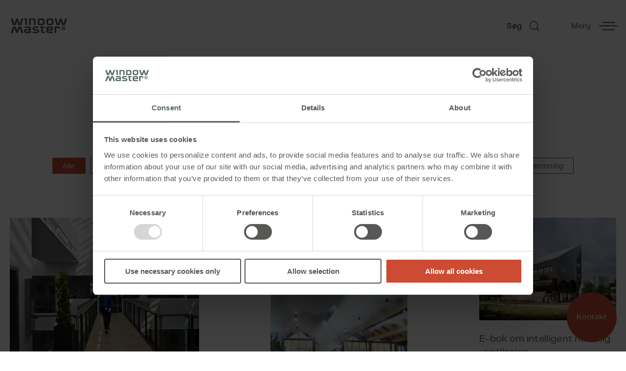

--- FILE ---
content_type: text/html; charset=utf-8
request_url: https://www.windowmaster.no/ressurser/nedlastingssenter/
body_size: 22536
content:
<!DOCTYPE html>
<html lang="no" data-component='app'>
<head>

    <!-- Google Tag Manager -->
<script data-cookieconsent="ignore">(function(w,d,s,l,i){w[l]=w[l]||[];w[l].push({'gtm.start':
new Date().getTime(),event:'gtm.js'});var f=d.getElementsByTagName(s)[0],
j=d.createElement(s),dl=l!='dataLayer'?'&l='+l:'';j.async=true;j.src=
'https://www.googletagmanager.com/gtm.js?id='+i+dl;f.parentNode.insertBefore(j,f);
})(window,document,'script','dataLayer','GTM-T3GJDPG');</script>
<!-- End Google Tag Manager -->

<!-- Don't include CRM scripts globally
<script src="https://mktdplp102cdn.azureedge.net/public/latest/js/ws-tracking.js?v=1.84.2007"></script>
<script src="https://mktdplp102cdn.azureedge.net/public/latest/js/form-loader.js?v=1.84.2007"></script>
-->

    
<title>Last ned v&#xE5;re publikasjoner om ventilasjon</title>
<meta name="description" content="Ta et dypdykk i en rekke emner innen cleantech ventilasjon og fasadeautomatisering for b&#xE6;rekraftige bygninger.">
<meta name="viewport" content="width=device-width, initial-scale=1.0" />

    <link rel="canonical" href="https://www.windowmaster.no/ressurser/nedlastingssenter/" />




<meta property="og:title" content="Last ned v&#xE5;re publikasjoner om ventilasjon" />
<meta property="og:description" content="Ta et dypdykk i en rekke emner innen cleantech ventilasjon og fasadeautomatisering for b&#xE6;rekraftige bygninger." />


    <link rel="alternate" hreflang="da" href="https://windowmaster.dk/ressourcer/download-center/" />
    <link rel="alternate" hreflang="de" href="https://windowmaster.de/hilfsmittel/download-center/" />
    <link rel="alternate" hreflang="en" href="https://windowmaster.com/resources/download-center/" />
    <link rel="alternate" hreflang="fr" href="https://windowmaster.fr/ressources/centre-de-telechargement/" />
    <link rel="alternate" hreflang="no" href="https://www.windowmaster.no/ressurser/nedlastingssenter/" />
    <link rel="alternate" hreflang="de-ch" href="https://windowmaster.ch/hilfsmittel/download-center/" />




    <link rel="preload" as="style" href="/assets/css/app.33e693497a0e8ee5029b.css" />
    <link rel="preload" as="script" href="/assets/js/app.33e693497a0e8ee5029b.js" />
    <link rel="preload" as="script" href="https://cdnjs.cloudflare.com/polyfill/v3/polyfill.min.js?version=4.8.0" />
    <link rel="icon" type="image/png" sizes="32x32" href="/favicon-32x32.png">
    <link rel="icon" type="image/png" sizes="16x16" href="/favicon-16x16.png">
    <link rel="shortcut icon" href="/favicon.ico">
    <!-- Start of Sleeknote signup and lead generation tool - www.sleeknote.com -->
    <script id="sleeknoteScript" type="text/javascript">
        (function () {
            var sleeknoteScriptTag = document.createElement("script");
            sleeknoteScriptTag.type = "text/javascript";
            sleeknoteScriptTag.charset = "utf-8";
            sleeknoteScriptTag.src = ("//sleeknotecustomerscripts.sleeknote.com/55855.js");
            var s = document.getElementById("sleeknoteScript");
            s.parentNode.insertBefore(sleeknoteScriptTag, s);
        })();
    </script>
    <!-- End of Sleeknote signup and lead generation tool - www.sleeknote.com -->
    <script integrity="sha512-ttHne44lbbucAUVjyStgbDTTqvNVQdIGN9gqZeai69i4OXSDNjlBd1tyCVXI/a/DqITpj9gXi84dcyG2vz4jhw==" crossorigin="anonymous" referrerpolicy="no-referrer" src="https://cdnjs.cloudflare.com/ajax/libs/Chart.js/2.6.0/Chart.min.js"></script>    <script type="text/javascript">
    var cdScore = 203;

</script>

    <style media="" data-href="https://cdnjs.cloudflare.com/ajax/libs/normalize/5.0.0/normalize.min.css">
        button, hr, input {
            overflow: visible
        }

        audio, canvas, progress, video {
            display: inline-block
        }

        progress, sub, sup {
            vertical-align: baseline
        }

        html {
            font-family: sans-serif;
            line-height: 1.15;
            -ms-text-size-adjust: 100%;
            -webkit-text-size-adjust: 100%
        }

        body {
            margin: 0
        }

        menu, article, aside, details, footer, header, nav, section {
            display: block
        }

        h1 {
            font-size: 2em;
            margin: .67em 0
        }

        figcaption, figure, main {
            display: block
        }

        figure {
            margin: 1em 40px
        }

        hr {
            box-sizing: content-box;
            height: 0
        }

        code, kbd, pre, samp {
            font-family: monospace,monospace;
            font-size: 1em
        }

        a {
            background-color: transparent;
            -webkit-text-decoration-skip: objects
        }

            a:active, a:hover {
                outline-width: 0
            }

        abbr[title] {
            border-bottom: none;
            text-decoration: underline;
            text-decoration: underline dotted
        }

        b, strong {
            font-weight: bolder
        }

        dfn {
            font-style: italic
        }

        mark {
            background-color: #ff0;
            color: #000
        }

        small {
            font-size: 80%
        }

        sub, sup {
            font-size: 75%;
            line-height: 0;
            position: relative
        }

        sub {
            bottom: -.25em
        }

        sup {
            top: -.5em
        }

        audio:not([controls]) {
            display: none;
            height: 0
        }

        img {
            border-style: none
        }

        svg:not(:root) {
            overflow: hidden
        }

        button, input, optgroup, select, textarea {
            font-family: sans-serif;
            font-size: 100%;
            line-height: 1.15;
            margin: 0
        }

        button, input {
        }

        button, select {
            text-transform: none
        }

        [type=submit], [type=reset], button, html [type=button] {
            -webkit-appearance: button
        }

            [type=button]::-moz-focus-inner, [type=reset]::-moz-focus-inner, [type=submit]::-moz-focus-inner, button::-moz-focus-inner {
                border-style: none;
                padding: 0
            }

            [type=button]:-moz-focusring, [type=reset]:-moz-focusring, [type=submit]:-moz-focusring, button:-moz-focusring {
                outline: ButtonText dotted 1px
            }

        fieldset {
            border: 1px solid silver;
            margin: 0 2px;
            padding: .35em .625em .75em
        }

        legend {
            box-sizing: border-box;
            color: inherit;
            display: table;
            max-width: 100%;
            padding: 0;
            white-space: normal
        }

        progress {
        }

        textarea {
            overflow: auto
        }

        [type=checkbox], [type=radio] {
            box-sizing: border-box;
            padding: 0
        }

        [type=number]::-webkit-inner-spin-button, [type=number]::-webkit-outer-spin-button {
            height: auto
        }

        [type=search] {
            -webkit-appearance: textfield;
            outline-offset: -2px
        }

            [type=search]::-webkit-search-cancel-button, [type=search]::-webkit-search-decoration {
                -webkit-appearance: none
            }

        ::-webkit-file-upload-button {
            -webkit-appearance: button;
            font: inherit
        }

        summary {
            display: list-item
        }

        [hidden], template {
            display: none
        }
        /*# sourceMappingURL=normalize.min.css.map */
    </style>
    <link rel="stylesheet" type="text/css" href="/assets/css/app.33e693497a0e8ee5029b.css">
    <script src="https://cdn.jsdelivr.net/npm/vanilla-lazyload@17.0.0/dist/lazyload.min.js"></script>

    <style>
        .ie12:visited {
            color: yellow
        }
    </style>

    <script type="application/ld+json">
{
  "@context": "http://schema.org",
  "@type": "Organization",
  "name": "WindowMaster BSI AS",
  "address": {
    "@type": "PostalAddress",
    "addressLocality": "Larvik, Norway",
    "postalCode": "3264",
    "streetAddress": "Nedre Fritzøegate 3"
  },
  "telephone": "+47 339 97 100",
  "url": "http://www.windowmaster.no/",
  "sameAs": [
    "https://www.facebook.com/windowmasterDK/",
    "https://twitter.com/WindowMaster_NV",
    "https://www.linkedin.com/company/41637/"
  ]
}
</script>

</head>
<body class="ArticleOverview" data-component="find-tm" data-culture="no">

    <!-- Google Tag Manager (noscript) -->
<noscript><iframe src="https://www.googletagmanager.com/ns.html?id=GTM-T3GJDPG"
height="0" width="0" style="display:none;visibility:hidden"></iframe></noscript>
<!-- End Google Tag Manager (noscript) -->

<div id="dgxoiBFpmT1GD1UXHIo8eD4SBdkTO8cKpborcTcP53yY"></div>

<!-- Don't include CRM scripts globally
<div class="d365-mkt-config" style="display:none" data-website-id="gxoiBFpmT1GD1UXHIo8eD4SBdkTO8cKpborcTcP53yY" data-hostname="8edc5becad594a1097af9b758f17e6e1.svc.dynamics.com"></div>
<div class="d365-mkt-config" style="display:none" data-website-id="gxoiBFpmT1GD1UXHIo8eD4SBdkTO8cKpborcTcP53yY" data-hostname="8edc5becad594a1097af9b758f17e6e1.svc.dynamics.com"> </div>
-->

    <svg class="hide">
        <defs>
            <g id="svg-logo">
                <path d="M22.6927 0.0229492L18.9404 11.1013L15.1285 0.0229492H11.5945L7.8819 11.1013L4.05014 0.0229492H0L5.04283 13.9801H10.4033L13.3615 5.40329L16.3594 13.9801H21.7199L26.723 0.0229492H22.6927Z" class="logoFill" />
                <path d="M16.3594 16.7368L13.3615 25.3136L10.4033 16.7368H5.04283L0 30.7138H4.05014L7.8819 19.6156L11.5945 30.7138H15.1285L18.9404 19.6156L22.6927 30.7138H26.723L21.7199 16.7368H16.3594Z" class="logoFill" />
                <path d="M38.7129 13.9766V0.0195312H47.2897C48.3618 0.0195312 49.2552 0.118798 49.9501 0.297481C50.6449 0.496018 51.2008 0.793822 51.5979 1.1909C51.995 1.60782 52.2729 2.12402 52.4318 2.73948C52.5906 3.3748 52.67 4.12923 52.67 5.00279V13.9568H49.1956V5.20133C49.1956 4.32777 49.0368 3.73216 48.6993 3.4145C48.3618 3.09684 47.7662 2.95787 46.8926 2.95787H42.1873V13.9568H38.7129V13.9766Z" class="logoFill" />
                <path d="M65.9716 0C67.0437 0 67.9371 0.0992671 68.632 0.27795C69.3269 0.476486 69.8828 0.774291 70.2997 1.17136C70.7166 1.58829 70.9946 2.10449 71.1335 2.7398C71.2924 3.37512 71.3519 4.12956 71.3519 5.00312V8.954C71.3519 9.82756 71.2725 10.6019 71.1335 11.2372C70.9747 11.8725 70.6968 12.3887 70.2997 12.8056C69.8828 13.2027 69.3269 13.5005 68.632 13.6792C67.9371 13.8777 67.0437 13.9571 65.9716 13.9571H57.1367V0H65.9716ZM67.8974 5.22151C67.8974 4.34795 67.7386 3.75234 67.4011 3.43468C67.0635 3.11702 66.4679 2.97805 65.5944 2.97805H60.6111V11.0188H65.5944C66.4679 11.0188 67.0834 10.86 67.4011 10.5621C67.7386 10.2445 67.8974 9.66873 67.8974 8.77532V5.22151Z" class="logoFill" />
                <path d="M75.4004 5.02265C75.4004 4.14909 75.4798 3.39465 75.6188 2.75933C75.7776 2.12402 76.0556 1.60782 76.4526 1.1909C76.8696 0.773969 77.4255 0.476164 78.1203 0.297481C78.8152 0.0989446 79.7086 0.0195312 80.7807 0.0195312H84.7316C85.8037 0.0195312 86.6971 0.118798 87.392 0.297481C88.0868 0.496018 88.6427 0.793822 89.0597 1.1909C89.4766 1.60782 89.7546 2.12402 89.8935 2.75933C90.0524 3.39465 90.1119 4.14909 90.1119 5.02265V8.97353C90.1119 9.84709 90.0325 10.6214 89.8935 11.2567C89.7347 11.892 89.4567 12.4082 89.0597 12.8251C88.6427 13.2222 88.0868 13.52 87.392 13.6987C86.6971 13.8972 85.8037 13.9766 84.7316 13.9766H80.7807C79.7086 13.9766 78.8152 13.8774 78.1203 13.6987C77.4255 13.5002 76.8696 13.2222 76.4526 12.8251C76.0357 12.4281 75.7578 11.9119 75.6188 11.2567C75.46 10.6214 75.4004 9.86694 75.4004 8.97353V5.02265ZM86.6574 5.22119C86.6574 4.34763 86.4986 3.75202 86.1611 3.43436C85.8235 3.1167 85.2279 2.97772 84.3544 2.97772H81.1778C80.3241 2.97772 79.7285 3.13655 79.3711 3.43436C79.0336 3.75202 78.8549 4.34763 78.8549 5.22119V8.75514C78.8549 9.6287 79.0336 10.2243 79.3711 10.542C79.7086 10.8596 80.3042 10.9986 81.1778 10.9986H84.3544C85.2279 10.9986 85.8434 10.8398 86.1611 10.542C86.4986 10.2243 86.6574 9.64855 86.6574 8.75514V5.22119Z" class="logoFill" />
                <path d="M96.4268 0.0195312L100.278 11.0979L103.991 0.0195312H107.525L111.337 11.0979L115.069 0.0195312H119.12L114.116 13.9766H108.756L105.758 5.39987L102.78 13.9766H97.4195L92.3965 0.0195312H96.4268Z" class="logoFill" />
                <path d="M33.5503 30.7136C32.4782 30.7136 31.5847 30.6342 30.8899 30.4952C30.195 30.3364 29.6391 30.0982 29.242 29.7805C28.8449 29.443 28.567 29.0459 28.4082 28.5496C28.2493 28.0532 28.1699 27.4576 28.1699 26.7627V26.0679C28.1699 25.3928 28.2493 24.7972 28.4082 24.3009C28.567 23.8046 28.8449 23.3876 29.242 23.0501C29.6391 22.7126 30.195 22.4744 30.8899 22.3354C31.5847 22.1766 32.4782 22.117 33.5503 22.117H39.1887C39.1887 21.6207 39.149 21.2236 39.0696 20.9059C38.9902 20.5883 38.8512 20.35 38.6725 20.1713C38.4938 19.9927 38.2556 19.8735 37.9578 19.814C37.66 19.7544 37.3026 19.7346 36.8857 19.7346H29.2222V16.7764H37.2827C38.3548 16.7764 39.2483 16.8756 39.9431 17.0543C40.638 17.2529 41.1939 17.5507 41.591 17.9477C41.9881 18.3647 42.266 18.8809 42.4248 19.4963C42.5837 20.1316 42.6631 20.8861 42.6631 21.7596V30.7136H33.5503ZM31.6443 26.5444C31.6443 27.0208 31.823 27.3385 32.1605 27.4973C32.498 27.6562 33.0936 27.7356 33.9672 27.7356H39.2085V24.6781H33.9672C33.1135 24.6781 32.5179 24.7575 32.1605 24.9164C31.823 25.0752 31.6443 25.3928 31.6443 25.8693V26.5444Z" class="logoFill" />
                <path d="M58.8216 19.7145H52.1706C51.3367 19.7145 50.7014 19.794 50.2646 19.9528C49.8279 20.1116 49.6293 20.4293 49.6293 20.9058V21.2433C49.6293 21.6999 49.8477 22.0176 50.2646 22.1962C50.7014 22.3749 51.3367 22.4543 52.1706 22.4543H54.4736C55.5457 22.4543 56.459 22.5338 57.1737 22.7323C57.8885 22.911 58.4642 23.1691 58.9208 23.5066C59.3576 23.8441 59.6753 24.261 59.854 24.7574C60.0327 25.2537 60.1319 25.8096 60.1319 26.4251V26.7824C60.1319 27.3979 60.0327 27.9538 59.854 28.4501C59.6753 28.9465 59.3576 29.3634 58.9208 29.7009C58.4841 30.0384 57.9083 30.2965 57.1737 30.4752C56.459 30.6539 55.5656 30.7532 54.4736 30.7532H46.1351V27.795H54.0766C54.9303 27.795 55.5656 27.7156 56.0024 27.5567C56.4193 27.3979 56.6377 27.0802 56.6377 26.6038V26.2662C56.6377 25.8096 56.4193 25.492 56.0024 25.3133C55.5854 25.1346 54.9501 25.0552 54.0766 25.0552H51.7934C50.7213 25.0552 49.808 24.9559 49.0734 24.7772C48.3388 24.5985 47.7631 24.3404 47.3263 24.0029C46.8895 23.6654 46.5719 23.2485 46.3932 22.7521C46.2145 22.2558 46.1152 21.6999 46.1152 21.0844V20.7271C46.1152 20.1116 46.2145 19.5557 46.3932 19.0594C46.5719 18.563 46.8895 18.166 47.3263 17.8086C47.7631 17.4711 48.3587 17.213 49.0734 17.0343C49.808 16.8556 50.7014 16.7563 51.7934 16.7563H58.8216V19.7145Z" class="logoFill" />
                <path d="M62.1621 16.7368H64.346H67.8204H72.1286V19.695H67.8204V25.4724C67.8204 26.346 67.9792 26.9416 68.3167 27.2593C68.6542 27.5769 69.2498 27.7159 70.1234 27.7159H72.1286V30.6741H69.7462C68.6741 30.6741 67.7807 30.5748 67.0858 30.3961C66.3909 30.1976 65.835 29.9196 65.4181 29.5226C65.0012 29.1255 64.7232 28.6093 64.5842 27.9541C64.4254 27.3188 64.3659 26.5644 64.3659 25.671V19.6752H62.182V16.7368H62.1621Z" class="logoFill" />
                <path d="M88.6056 30.7135H80.5053C79.4332 30.7135 78.5398 30.6142 77.8449 30.4355C77.1501 30.237 76.5942 29.959 76.1772 29.5421C75.7603 29.145 75.4824 28.6288 75.3434 27.9935C75.1846 27.3582 75.125 26.6038 75.125 25.7103V21.7396C75.125 20.8661 75.2044 20.1116 75.3434 19.4763C75.5022 18.841 75.7802 18.3248 76.1772 17.9277C76.5942 17.5108 77.1501 17.213 77.8449 17.0343C78.5398 16.8358 79.4332 16.7563 80.5053 16.7563H83.9599C85.032 16.7563 85.9254 16.8556 86.6203 17.0343C87.3151 17.2328 87.871 17.5306 88.288 17.9277C88.7049 18.3446 88.9828 18.8608 89.1218 19.4763C89.2806 20.1116 89.3402 20.8661 89.3402 21.7396V25.0155H78.5795V25.492C78.5795 26.3655 78.7582 26.9611 79.0957 27.2788C79.4332 27.5964 80.0289 27.7354 80.9024 27.7354H88.6056V30.7135ZM78.5994 22.4345H85.8857V21.958C85.8857 21.0844 85.7268 20.4888 85.3893 20.1712C85.0518 19.8535 84.4562 19.7145 83.5827 19.7145H80.9223C80.0686 19.7145 79.4729 19.8734 79.1156 20.1712C78.7781 20.4888 78.5994 21.0844 78.5994 21.958V22.4345Z" class="logoFill" />
                <path d="M100.677 21.7399C100.697 21.1443 100.539 20.648 100.221 20.2708C99.9032 19.8936 99.2877 19.695 98.3546 19.695H96.2303V30.6939H92.7559V16.7368H98.7517C99.8238 16.7368 100.717 16.8361 101.412 17.0148C102.107 17.2133 102.663 17.5111 103.06 17.9082C103.457 18.3251 103.735 18.8413 103.894 19.4766C104.053 20.1119 104.132 20.8664 104.132 21.7399H100.677Z" class="logoFill" />
                <path d="M107.467 19.6946C107.467 19.2181 107.506 18.7813 107.586 18.4438C107.665 18.0864 107.824 17.8085 108.043 17.5702C108.261 17.3518 108.579 17.1731 108.956 17.0739C109.353 16.9746 109.829 16.915 110.445 16.915H112.212C112.807 16.915 113.304 16.9746 113.701 17.0739C114.098 17.1731 114.396 17.3518 114.614 17.5702C114.833 17.7886 114.991 18.0864 115.071 18.4438C115.15 18.8011 115.19 19.2181 115.19 19.6946V21.8983C115.19 22.3946 115.15 22.8116 115.071 23.1689C114.991 23.5263 114.833 23.8043 114.614 24.0226C114.396 24.241 114.078 24.4197 113.701 24.519C113.304 24.6183 112.827 24.6778 112.212 24.6778H110.445C109.849 24.6778 109.353 24.6183 108.956 24.519C108.559 24.4197 108.261 24.241 108.043 24.0226C107.824 23.8043 107.665 23.5065 107.586 23.1689C107.506 22.8116 107.467 22.3946 107.467 21.8983V19.6946ZM114.296 19.3372C114.296 18.8607 114.138 18.4636 113.84 18.1658C113.542 17.868 113.145 17.729 112.668 17.729H110.028C109.551 17.729 109.154 17.868 108.857 18.1658C108.559 18.4636 108.4 18.8408 108.4 19.3372V22.2557C108.4 22.7322 108.559 23.1292 108.857 23.4072C109.154 23.6851 109.551 23.844 110.028 23.844H112.668C113.145 23.844 113.542 23.705 113.84 23.4072C114.138 23.1292 114.296 22.7322 114.296 22.2557V19.3372ZM112.271 22.9307L111.021 21.6204H110.246V22.9307H109.293V18.6423H111.914C112.252 18.6423 112.529 18.6622 112.748 18.7217C112.966 18.7813 113.125 18.8607 113.264 18.9798C113.383 19.0989 113.482 19.2578 113.522 19.4365C113.562 19.6151 113.602 19.8335 113.602 20.0718V20.2107C113.602 20.6475 113.522 20.9652 113.343 21.2034C113.165 21.4417 112.827 21.5608 112.311 21.6005L113.602 22.9307H112.271ZM110.226 19.496V20.8262H111.894C112.152 20.8262 112.351 20.7865 112.45 20.7071C112.549 20.6277 112.609 20.4688 112.609 20.2306V20.0519C112.609 19.8137 112.549 19.6548 112.45 19.5953C112.351 19.5159 112.152 19.496 111.894 19.496H110.226Z" class="logoFill" />
                <path d="M28.9609 0.0195312H34.1626V13.9766H30.6882V2.97772H28.9609V0.0195312Z" class="logoFill" />
            </g>
            <g id="svg-mobile-logo">
                <path d="M20.7038 0L17.2804 10.1074L13.8026 0H10.5783L7.1911 10.1074L3.69517 0H0L4.60085 12.7339H9.49152L12.1904 4.90878L14.9256 12.7339H19.8163L24.3809 0H20.7038Z" class="logoFill" />
                <path d="M14.9256 15.248L12.1904 23.0731L9.49152 15.248H4.60085L0 28H3.69517L7.1911 17.8745L10.5783 28H13.8026L17.2804 17.8745L20.7038 28H24.3809L19.8163 15.248H14.9256Z" class="logoFill" />
            </g>
            <g id="svg-check">
                <path d="M9.22964 3.13003L3.6299 8.72977L0.999871 6.09974" />
            </g>
            <g id="svg-dropdown">
                <path d="M9 4L5 8L0.999999 4" />
            </g>
            <g id="svg-search">
                <circle cx="13.4734" cy="13.0587" r="8.07" transform="rotate(-45 13.4734 13.0587)" stroke-width="1.5" />
                <rect width="8.6596" height="1.69188" transform="matrix(-0.707107 -0.707107 -0.707107 0.707107 25.3389 23.7267)" class="search-stick" />
            </g>
            <g id="svg-small-x">
                <rect x="3.50684" y="2.85" width="7.99908" height="1" transform="rotate(45 3.50684 2.85)" />
                <rect x="9.16309" y="3.55711" width="7.99908" height="1" transform="rotate(135 9.16309 3.55711)" />
            </g>
            <g id="svg-large-x">
                <rect x="3.59961" y="25.2612" width="30.775" height="1.53875" transform="rotate(-45 3.59961 25.2612)" />
                <rect x="4.6875" y="3.50009" width="30.775" height="1.53875" transform="rotate(45 4.6875 3.50009)" />
            </g>
            <g id="svg-menu">
                <circle cx="4.5" cy="4" r="1.5" />
                <circle cx="4.5" cy="15" r="1.5" />
                <circle cx="4.5" cy="26" r="1.5" />
                <circle cx="15.5" cy="4" r="1.5" />
                <circle cx="15.5" cy="15" r="1.5" />
                <circle cx="15.5" cy="26" r="1.5" />
                <circle cx="26.5" cy="4" r="1.5" />
                <circle cx="26.5" cy="15" r="1.5" />
                <circle cx="26.5" cy="26" r="1.5" />
            </g>
            <g id="svg-goto">
                <path d="M4 1L8 5L4 9" />
            </g>
            <g id="svg-arrow">
                <rect y="8.95703" width="40" height="1" class="fill" />
                <path d="M31.4853 1.00007L39.9706 9.48535L31.4853 17.9706" class="stroke" />
            </g>
            <g id="svg-arrow-back">
                <rect x="41.5566" y="9.50635" width="40" height="1" transform="rotate(-180 41.5566 9.50635)" class="fill" />
                <path d="M8.77847 16.5565L1.00029 8.77832L8.77847 1.00015" class="stroke" />
            </g>

            <g id="svg-download">
                <!-- <svg width="18" height="22" viewBox="0 0 18 22" fill="none" xmlns="http://www.w3.org/2000/svg"> -->
                <rect x="9.51562" y="1.51465" width="15" height="0.5" transform="rotate(90 9.51562 1.51465)" />
                <path d="M17.4853 8.48528L9 16.9706L0.514713 8.48528" />
                <rect y="20.5146" width="18" height="0.5" />
                <!-- </svg> -->
            </g>
            <g id="svg-arrowback">
                <!-- <svg width="41" height="19" viewBox="0 0 41 19" fill="none" xmlns="http://www.w3.org/2000/svg"> -->
                <rect x="41" y="10.0137" width="40" height="1" transform="rotate(-180 41 10.0137)" fill="white" />
                <path d="M9.51472 17.9706L1.02944 9.48535L9.51472 1.00007" stroke="white" fill="none" />
                <!--</svg> -->
            </g>
            <g id="svg-calculator-arrowdown" viewBox="0 0 10 6" fill="none" xmlns="http://www.w3.org/2000/svg">
                <path d="M9 0.410164L5 4.44435L0.999999 0.410164" class="stroke" />
            </g>
            <g id="svg-link" viewBox="0 0 21 22" fill="none" xmlns="http://www.w3.org/2000/svg">
                <path d="M12.0099 8.90757V8.90757C10.5278 7.49115 8.17813 7.54439 6.76171 9.02648L2.56502 13.4178C1.1486 14.8998 1.20184 17.2496 2.68393 18.666V18.666C4.16601 20.0824 6.51572 20.0291 7.93213 18.5471L10.0305 16.3514" stroke="#575756" stroke-width="1.5" />
                <path d="M8.7452 12.3231V12.3231C10.2273 13.7396 12.577 13.6863 13.9934 12.2042L18.1901 7.81295C19.6065 6.33087 19.5533 3.98116 18.0712 2.56475V2.56475C16.5891 1.14833 14.2394 1.20157 12.823 2.68366L10.7246 4.87929" stroke="#575756" stroke-width="1.5" />
            </g>
            <g id="svg-print" viewBox="0 0 30 30" fill="none" xmlns="http://www.w3.org/2000/svg">
                <path d="M15 20V4.5" stroke="#575756" stroke-width="1.5" />
                <path d="M23.4853 11.4853L15 19.9706L6.51472 11.4853" stroke="#575756" stroke-width="1.5" />
                <path d="M6 25H24" stroke="#575756" stroke-width="1.5" />
            </g>
            <g id="svg-flow-icon" viewBox="0 0 60 60" fill="none" xmlns="http://www.w3.org/2000/svg">
                <path d="M23.2 32.4C23.2 30.5 24.7 29 26.6 29C28.5 29 30 30.5 30 32.4C30 34.3 28.5 35.8 26.6 35.8H15.7" stroke="#575756" stroke-miterlimit="10" />
                <path d="M19.1 43.4001C19.1 45.8001 21 47.7001 23.4 47.7001C25.8 47.7001 27.7 45.8001 27.7 43.4001C27.7 41.0001 25.8 39.1001 23.4 39.1001H9.69995" stroke="#575756" stroke-miterlimit="10" />
                <path d="M35.9001 35.7999H41.8C45.8 35.7999 49 32.5999 49 28.5999C49 24.7999 46.1001 21.7999 42.4001 21.4999C41.0001 17.0999 36.8 13.7999 31.9 13.8999C26.4 13.8999 21.8 17.9999 21 23.2999C20.4 23.0999 19.8 22.9999 19.2 22.9999C15.6 22.9999 12.8 25.8999 12.8 29.4999" stroke="#575756" stroke-miterlimit="10" />
                <path d="M30 1C46 1 59 14 59 30C59 46 46 59 30 59C14 59 1 46 1 30C1 14 14 1 30 1ZM30 0C13.4 0 0 13.4 0 30C0 46.6 13.4 60 30 60C46.6 60 60 46.6 60 30C60 13.4 46.6 0 30 0Z" fill="#575756" />
            </g>
            <g id="svg-opening-icon" viewBox="0 0 60 60" fill="none" xmlns="http://www.w3.org/2000/svg">
                <path d="M40.9 16.8999L41.1 42.8999L22.8 42.9999L22.6 16.9999L40.9 16.8999ZM41.9 15.8999L21.5 15.9999L21.7 43.9999L42 43.8999L41.9 15.8999Z" fill="#575756" />
                <path d="M40.4 16.8999L32.2 37.1999L14 37.2999L22.2 16.9999L40.4 16.8999ZM41.9 15.8999L21.5 15.9999L12.5 38.2999L32.8 38.1999L41.9 15.8999Z" fill="#575756" />
                <path d="M30 1C46 1 59 14 59 30C59 46 46 59 30 59C14 59 1 46 1 30C1 14 14 1 30 1ZM30 0C13.4 0 0 13.4 0 30C0 46.6 13.4 60 30 60C46.6 60 60 46.6 60 30C60 13.4 46.6 0 30 0Z" fill="#575756" />
            </g>
            <g id="svg-window-icon" viewBox="0 0 60 60" fill="none" xmlns="http://www.w3.org/2000/svg">
                <path d="M30 1C46 1 59 14 59 30C59 46 46 59 30 59C14 59 1 46 1 30C1 14 14 1 30 1ZM30 0C13.4 0 0 13.4 0 30C0 46.6 13.4 60 30 60C46.6 60 60 46.6 60 30C60 13.4 46.6 0 30 0Z" fill="#575756" />
                <path d="M30 1C46 1 59 14 59 30C59 46 46 59 30 59C14 59 1 46 1 30C1 14 14 1 30 1ZM30 0C13.4 0 0 13.4 0 30C0 46.6 13.4 60 30 60C46.6 60 60 46.6 60 30C60 13.4 46.6 0 30 0Z" fill="#575756" />
                <path d="M30 16V44" stroke="#575756" />
                <path d="M40.3 16H19.8V43.9H40.3V16Z" stroke="#575756" />
                <path d="M20 30H40" stroke="#575756" />
            </g>







        </defs>
    </svg>
    <div class="site-wrapper">
        
<nav aria-label="Main navigation" data-component="navigation">
    <div class="container" data-component="search-slider">
        <div class="row">
            <div class="col-xs-6">
                <a href="/" areal-lable="Back to frontpage" class="home-link">
                    <svg class="svg-logo" viewBox="0 0 120 31" aria-label="WindowMaster logo">
                        <use xlink:href="#svg-logo"></use>
                    </svg>
                    <svg class="svg-mobile-logo" viewBox="0 0 25 28" fill="none" aria-label="home-link">
                        <use xlink:href="#svg-mobile-logo"></use>
                    </svg>
                    <span class="visually-hidden">Go to frontpage</span>
                </a>
                <a href="#content" aria-label="skip to content" class="visually-hidden">Skip navigation</a>
            </div>
            <div class="col-xs-6 nav-content" >
                <div class="service-row">
                    <ol class="service-menu">
                            <li><a href="/logg-inn/" tabindex="-1"><span class="tabindex">Logg inn</span></a></li>

                        <li>
                            <div class="dropdown">

                                <span class="dropdown-selector">

                                    <button class="dropdown-select-text tabindex" tabindex="-1"><span>Norsk<svg class="svg-dropdown light"><use xlink:href="#svg-dropdown"></use></svg></span></button>
                                </span>
                                <div class="dropdown-container">
                                    <div class="dropdown-content">
                                            <a href="https://windowmaster.dk/ressourcer/download-center/"><span class="tabindexOn">Dansk</span></a>
                                            <a href="https://windowmaster.com/resources/download-center/"><span class="tabindexOn">Engelsk</span></a>
                                            <a href="https://windowmaster.fr/ressources/centre-de-telechargement/"><span class="tabindexOn">Fransk</span></a>
                                            <a href="https://windowmaster.de/hilfsmittel/download-center/"><span class="tabindexOn">Tysk</span></a>
                                            <a href="https://windowmaster.ch/hilfsmittel/download-center/"><span class="tabindexOn">CH - German</span></a>

                                    </div>
                                </div>
                            </div>
                        </li>
                    </ol>
                </div>
                <button aria-label="Go to Search" class="search-link" data-searchurl="">
                    <span></span>
                 
                    S&#xF8;g

                    <svg class="search-icon svg-search" aria-label="S&#xF8;g" viewBox="0 0 30 30">
                        <use xlink:href="#svg-search"></use>
                    </svg>
                    <svg class="svg-large-x search-icon hide" tabindex="-1"><use xlink:href="#svg-large-x"></use></svg>
                </button>
                <button class="menu-toggler" aria-label="toggle main menu" tabindex="0">
                <span>Meny</span>
                <div class="burger">
                    <div class="line line1"></div>
                    <div class="line line2"></div>
                    <div class="line line3"></div>
                </div>
                </button>
            </div>
        </div>
        <div class="search-layer">
            <div class="row">
                <div class="col-xs-12 col-sm-8 col-sm-offset-2">
                    <div class="search-slide-container">
                        <label for="search" class="visually-hidden">S&#xF8;g</label>
                        <input type="text" placeholder="S&#xF8;g" aria-label="S&#xF8;g" />
                        <button aria-label="submit search" class="submit-search" data-searchurl="/sog/">
                            <svg class="svg-arrow">
                                <use xlink:href="#svg-arrow"></use>
                            </svg>                            
                        </button>
                    </div>
                </div>
            </div>
        </div> 
    </div>
    <div class="menu-layer">
        <div class="container" data-config="{&quot;title&quot;:&quot;Fasadeautomatisering for naturlig ventilasjon og r\u00F8ykventilasjon&quot;,&quot;id&quot;:1457,&quot;description&quot;:&quot;Vi skaper sunne og trygge innemilj\u00F8er over hele verden&quot;,&quot;url&quot;:&quot;/&quot;,&quot;hasChildren&quot;:true,&quot;children&quot;:[{&quot;title&quot;:&quot;Styresystemer&quot;,&quot;id&quot;:1516,&quot;description&quot;:null,&quot;url&quot;:&quot;/styresystemer/&quot;,&quot;hasChildren&quot;:true,&quot;children&quot;:[{&quot;title&quot;:&quot;Naturlig og hybrid ventilasjon&quot;,&quot;id&quot;:1549,&quot;description&quot;:&quot;Styresystemene v\u00E5re er designet med \u00F8ye for brukerkomfort og luftkvaliteten innend\u00F8rs og skal samtidig tilby enkel installasjon og vedlikehold.\n\nVi har systemer til en rekke forskjellige bygningsst\u00F8rrelser og behov. Kontakt oss hvis du \u00F8nsker \u00E5 dr\u00F8fte planlegging og implementering.&quot;,&quot;url&quot;:&quot;/styresystemer/naturlig-og-hybrid-ventilasjon/&quot;,&quot;hasChildren&quot;:false,&quot;children&quot;:null},{&quot;title&quot;:&quot;Brannventilasjon&quot;,&quot;id&quot;:1731,&quot;description&quot;:&quot;Automatiserte \u00E5pninger leder r\u00F8yk ut gjennom h\u00F8ytsittende vinduer eller takvinduer, mens lavtsittende \u00E5pninger gj\u00F8r inntrengning av erstatningsluft mulig. Dette holder fluktveier og adgangsveier for brannvesenet tilgjengelige.\n\nBrandventilations-l\u00F8sningene v\u00E5re er EN 12101-10-testede og kan implementeres i bygninger av alle st\u00F8rrelser. Kontakt en spesialist for \u00E5 dr\u00F8fte prosjektet.&quot;,&quot;url&quot;:&quot;/styresystemer/brannventilasjon/&quot;,&quot;hasChildren&quot;:false,&quot;children&quot;:null}]},{&quot;title&quot;:&quot;Produkter&quot;,&quot;id&quot;:1472,&quot;description&quot;:null,&quot;url&quot;:&quot;/produkter/&quot;,&quot;hasChildren&quot;:true,&quot;children&quot;:[{&quot;title&quot;:&quot;Motorer og tilbeh\u00F8r&quot;,&quot;id&quot;:2253,&quot;description&quot;:&quot;Vi har kjede- og spindelmotorer, samt l\u00E5semotorer, lamellmotorer og d\u00F8r\u00E5pnere i en rekke forskjellige slaglengder og krefter.\n\nHvis du ikke finner det du leter etter, bes du kontakte oss.&quot;,&quot;url&quot;:&quot;/produkter/motorer-og-tilbehor/&quot;,&quot;hasChildren&quot;:true,&quot;children&quot;:[{&quot;title&quot;:&quot;Vindus\u00E5pnere&quot;,&quot;id&quot;:1521,&quot;description&quot;:&quot;Vindusmotorene v\u00E5re f\u00E5s i en rekke modeller og st\u00F8rrelser med slaglengder fra 150 til 1000 mm. Vi har kjede- og spindelmotorer s\u00E5 vel som l\u00E5semotorer og lamellmotorer, som alle inkluderer MotorLink\u00AE-teknologien.\n\nHvis du ikke finner det du leter etter, bes du kontakte oss.&quot;,&quot;url&quot;:&quot;/produkter/motorer-og-tilbehor/vindusapnere/&quot;,&quot;hasChildren&quot;:false,&quot;children&quot;:null},{&quot;title&quot;:&quot;Beslag&quot;,&quot;id&quot;:2203,&quot;description&quot;:&quot;Kjedebraketter, motorfester, rammemontasje beslag osv. For alle kjede-, spindel-, l\u00E5se- og lamellmotorer.\n\nHvis du ikke finner det du leter etter, bes du kontakte oss.&quot;,&quot;url&quot;:&quot;/produkter/motorer-og-tilbehor/beslag/&quot;,&quot;hasChildren&quot;:false,&quot;children&quot;:null},{&quot;title&quot;:&quot;Kabler&quot;,&quot;id&quot;:2204,&quot;description&quot;:&quot;LSZH-kabler, silikonkabler etc. for b\u00E5de naturlig og r\u00F8ykventilasjon.\n\nHvis du ikke finner det du leter etter, bes du kontakte oss.&quot;,&quot;url&quot;:&quot;/produkter/motorer-og-tilbehor/kabler/&quot;,&quot;hasChildren&quot;:false,&quot;children&quot;:null}]},{&quot;title&quot;:&quot;Kontrollere&quot;,&quot;id&quot;:1563,&quot;description&quot;:&quot;Brukes til str\u00F8mforsyning og styring av vindusmotorer for naturlig ventilasjon, hybridventilasjon og brannventilasjon. MotorControllere for naturlig ventilasjon finnes med \u00B124V og/eller MotorLink\u00AE.\n\nHvis du ikke finner det du leter etter, bes du kontakte oss.&quot;,&quot;url&quot;:&quot;/produkter/kontrollere/&quot;,&quot;hasChildren&quot;:false,&quot;children&quot;:null},{&quot;title&quot;:&quot;Sensorer og detektorer&quot;,&quot;id&quot;:1581,&quot;description&quot;:&quot;V\u00E5re sensorer for naturlig ventilasjon og hybridventilasjon m\u00E5ler romtemperaturen, CO2-niv\u00E5et eller luftfuktigheten i rommet.\n\nI tilfeller av r\u00F8yk sender detektorene et signal direkte til r\u00F8ykkontrollpanelet, og r\u00F8ykventilasjonssystemet aktiveres.\n\nHvis du ikke finner det du leter etter, bes du kontakte oss.&quot;,&quot;url&quot;:&quot;/produkter/sensorer-og-detektorer/&quot;,&quot;hasChildren&quot;:false,&quot;children&quot;:null},{&quot;title&quot;:&quot;Tilbeh\u00F8r&quot;,&quot;id&quot;:2250,&quot;description&quot;:&quot;Her finner du brannknapp, feltbusskort og andre moduler og motorer.\n\nHvis du ikke finner det du leter etter, bes du kontakte oss.&quot;,&quot;url&quot;:&quot;/produkter/tilbehor/&quot;,&quot;hasChildren&quot;:true,&quot;children&quot;:[{&quot;title&quot;:&quot;Brannknapp&quot;,&quot;id&quot;:2201,&quot;description&quot;:&quot;Disse er tilgjengelige i flere forskjellige farger og er tilgjengelige med eller uten akustisk signal.\n\nHvis du ikke finner det du leter etter, bes du kontakte oss.&quot;,&quot;url&quot;:&quot;/produkter/tilbehor/brannknapp/&quot;,&quot;hasChildren&quot;:false,&quot;children&quot;:null},{&quot;title&quot;:&quot;Tastatur&quot;,&quot;id&quot;:4639,&quot;description&quot;:&quot;For manuell kontroll av vinduene. Tastaturene kan ogs\u00E5 kobles til andre funksjoner som solskjerming.\n\nHvis du ikke finner det du leter etter, bes du kontakte oss.&quot;,&quot;url&quot;:&quot;/produkter/tilbehor/tastatur/&quot;,&quot;hasChildren&quot;:false,&quot;children&quot;:null},{&quot;title&quot;:&quot;Tilbeh\u00F8r&quot;,&quot;id&quot;:1473,&quot;description&quot;:&quot;Her finner du forskjellige moduler, motorer og annet tilbeh\u00F8r til r\u00F8yk- og komfortventilasjon.\n\nHvis du ikke finner det du leter etter, bes du kontakte oss.&quot;,&quot;url&quot;:&quot;/produkter/tilbehor/tilbehor/&quot;,&quot;hasChildren&quot;:false,&quot;children&quot;:null}]},{&quot;title&quot;:&quot;Reservedeler&quot;,&quot;id&quot;:2202,&quot;description&quot;:&quot;Her finner du reservedeler og deler til produktene v\u00E5re.\n\nHvis du ikke finner det du leter etter, bes du kontakte oss.&quot;,&quot;url&quot;:&quot;/produkter/reservedeler/&quot;,&quot;hasChildren&quot;:false,&quot;children&quot;:null}]},{&quot;title&quot;:&quot;Service og vedlikehold&quot;,&quot;id&quot;:2736,&quot;description&quot;:&quot;N\u00F8kkelen til best mulig inneklima er regelmessig service p\u00E5 l\u00F8sningene dine for naturlig ventilering, hybrid-ventilasjon eller brannventilasjon. Avhengig av land er det enten det lokale teamet v\u00E5rt eller en sertifisert partner som leverer service og vedlikehold.&quot;,&quot;url&quot;:&quot;/service-og-vedlikehold/&quot;,&quot;hasChildren&quot;:false,&quot;children&quot;:null},{&quot;title&quot;:&quot;Prosjektreferanser&quot;,&quot;id&quot;:1469,&quot;description&quot;:&quot;WindowMaster har arbeidet med mange prosjekter og levert konsulenttjenester og produkter for inneklima-l\u00F8sninger ved bruk av naturlig, hybrid og brannventilasjon.&quot;,&quot;url&quot;:&quot;/prosjektreferanser/&quot;,&quot;hasChildren&quot;:false,&quot;children&quot;:null},{&quot;title&quot;:&quot;Ekspertise&quot;,&quot;id&quot;:1482,&quot;description&quot;:&quot;Vi har et team av cleantech-ingeni\u00F8rer som kan hjelpe med veiledning og r\u00E5dgivning til ditt prosjekt med naturlig og hybrid ventilasjon.\n\nDu kan ogs\u00E5 lese mer om b\u00E6rekraftig bygging og trender innen ventilasjon.&quot;,&quot;url&quot;:&quot;/ekspertise/&quot;,&quot;hasChildren&quot;:true,&quot;children&quot;:[{&quot;title&quot;:&quot;Cleantech-ingeni\u00F8rer&quot;,&quot;id&quot;:2131,&quot;description&quot;:&quot;Trenger du r\u00E5dgivning om utformingen av ventilasjonsstrategien for bygningen din? \n\nIngeni\u00F8rene v\u00E5re er spesialisert i \u00E5 hjelpe kundene v\u00E5re med \u00E5 finne den mest b\u00E6rekraftige og velegnede ventilasjonsstrategien.\n\nLes mer nedenfor for mer informasjon.&quot;,&quot;url&quot;:&quot;/ekspertise/cleantech-ingeniorer/&quot;,&quot;hasChildren&quot;:false,&quot;children&quot;:null},{&quot;title&quot;:&quot;Nyheter og Trender&quot;,&quot;id&quot;:1464,&quot;description&quot;:&quot;Les alle nyhetene om cleantech-ventilasjon og fasadeautomatisering for b\u00E6rekraftige bygninger.&quot;,&quot;url&quot;:&quot;/ekspertise/nyheter-og-trender/&quot;,&quot;hasChildren&quot;:false,&quot;children&quot;:null},{&quot;title&quot;:&quot;Webinarer&quot;,&quot;id&quot;:1475,&quot;description&quot;:&quot;WindowMaster tilbyr jevnlig webinarer innenfor brannventilasjon, naturlig og hybrid ventilasjon. Webinarene er gratis og gir deg mulighet for en rask oppdatering p\u00E5 relevante emner uten at du trenger \u00E5 bruke tid og penger p\u00E5 transport. De tar maks en time og krever bare at du har lyd i datamaskinen.&quot;,&quot;url&quot;:&quot;/ekspertise/webinarer/&quot;,&quot;hasChildren&quot;:false,&quot;children&quot;:null}]},{&quot;title&quot;:&quot;Ressurser&quot;,&quot;id&quot;:1458,&quot;description&quot;:&quot;Vi har beregnere, veiledninger og installasjonsvideoer som kan hjelpe deg. \n\nVi hjelper gjerne med alt fra \u00E5 finne og installere vindusmotorer til \u00E5 beregne luftstr\u00F8mmen til et design med naturlig ventilasjon, og med 3D BIM-objekter.&quot;,&quot;url&quot;:&quot;/ressurser/&quot;,&quot;hasChildren&quot;:true,&quot;children&quot;:[{&quot;title&quot;:&quot;Beregningsverkt\u00F8y&quot;,&quot;id&quot;:12309,&quot;description&quot;:&quot;Disse gratis online beregnene er designet for \u00E5 h\u00E5ndtere flere forskjellige form\u00E5l og behov. Disse beregnene kan hjelpe deg med alt fra \u00E5 velge riktig vindusmotor til \u00E5 beregne n\u00F8dvendig \u00E5pningsareal basert p\u00E5 dine spesifikke behov for ditt prosjekt.\n\nTrenger du mer hjelp med beregningene for din bygningsdesign? Kontakt oss for veiledning.&quot;,&quot;url&quot;:&quot;/ressurser/beregningsverktoy/&quot;,&quot;hasChildren&quot;:false,&quot;children&quot;:null},{&quot;title&quot;:&quot;3D BIM-objekter&quot;,&quot;id&quot;:2510,&quot;description&quot;:&quot;Her finner du v\u00E5re 3D BIM-objekter for et utvalg av v\u00E5re vindusmotorer.&quot;,&quot;url&quot;:&quot;/ressurser/3d-bim-objekter/&quot;,&quot;hasChildren&quot;:false,&quot;children&quot;:null},{&quot;title&quot;:&quot;Installasjonsvideoer&quot;,&quot;id&quot;:1593,&quot;description&quot;:&quot;Finn videoguider for installasjon av v\u00E5re produkter, eller l\u00E6r mer om produkter og l\u00F8sninger innen naturlig ventilasjon.&quot;,&quot;url&quot;:&quot;/ressurser/installasjonsvideoer/&quot;,&quot;hasChildren&quot;:false,&quot;children&quot;:null},{&quot;title&quot;:&quot;Nedlastingssenter&quot;,&quot;id&quot;:11766,&quot;description&quot;:&quot;Ta et dypdykk i en rekke emner innen cleantech ventilasjon og fasadeautomatisering for b\u00E6rekraftige bygninger.&quot;,&quot;url&quot;:&quot;/ressurser/nedlastingssenter/&quot;,&quot;hasChildren&quot;:false,&quot;children&quot;:null}]},{&quot;title&quot;:&quot;B\u00E6rekraftighed&quot;,&quot;id&quot;:1483,&quot;description&quot;:&quot;Bygninger kan forbedre inneklimaet og samtidig redusere Co2-avtrykket med naturlig ventilasjon og hybrid ventilasjon.&quot;,&quot;url&quot;:&quot;/barekraftighed/&quot;,&quot;hasChildren&quot;:true,&quot;children&quot;:[{&quot;title&quot;:&quot;V\u00E5rt arbeid for b\u00E6rekraft&quot;,&quot;id&quot;:1828,&quot;description&quot;:&quot;WindowMaster utvikler ventilasjonsl\u00F8sninger som bidrar til \u00E5 redusere byggebransjens milj\u00F8avtrykk.  \n\nSom medlem av FNs Global Compact-initiativ publiserer vi \u00E5rlig en rapport som beskriver v\u00E5r innsats innen b\u00E6rekraft.   &quot;,&quot;url&quot;:&quot;/barekraftighed/vart-arbeid-for-barekraft/&quot;,&quot;hasChildren&quot;:false,&quot;children&quot;:null},{&quot;title&quot;:&quot;Cleantech-ventilasjon&quot;,&quot;id&quot;:2256,&quot;description&quot;:&quot;Bygninger kan forbedre inneklimaet og samtidig redusere Co2-avtrykket med naturlig ventilasjon og hybrid ventilasjon.\n\nKontakt oss og f\u00E5 vite mer om hvordan naturlig ventilasjon og hybrid ventilasjon kan bidra til dine m\u00E5l for gr\u00F8nt bygg.&quot;,&quot;url&quot;:&quot;/barekraftighed/barekraftig-bygningsventilasjon/&quot;,&quot;hasChildren&quot;:false,&quot;children&quot;:null},{&quot;title&quot;:&quot;LEED&quot;,&quot;id&quot;:2276,&quot;description&quot;:&quot;B\u00E6rekraftige ventilasjonsstrategier kan hjelpe din bygning med \u00E5 levere p\u00E5 den tredoble bunnlinjen: mennesker, fabrikk og profitt.\n\nF\u00E5 kunnskap om hvordan strategiene reduserer CO2-avtrykket i n\u00E6ringsbygg og samtidig fremmer trivsel og produktivitet.&quot;,&quot;url&quot;:&quot;/barekraftighed/leed/&quot;,&quot;hasChildren&quot;:false,&quot;children&quot;:null},{&quot;title&quot;:&quot;BREEAM&quot;,&quot;id&quot;:2277,&quot;description&quot;:&quot;B\u00E6rekraftige ventilasjonsstrategier kan hjelpe din bygning med \u00E5 oppn\u00E5 h\u00F8y milj\u00F8messig yteevne, sosial yteevne og \u00F8konomisk resultat.\n\nF\u00E5 kunnskap om hvordan strategiene reduserer CO2-avtrykket i n\u00E6ringsbygg og samtidig fremmer trivsel og produktivitet.&quot;,&quot;url&quot;:&quot;/barekraftighed/breeam/&quot;,&quot;hasChildren&quot;:false,&quot;children&quot;:null},{&quot;title&quot;:&quot;DGNB&quot;,&quot;id&quot;:2287,&quot;description&quot;:&quot;B\u00E6rekraftige ventilasjonsstrategier kan hjelpe bygningen med \u00E5 levere en holistisk tiln\u00E6rming til innemilj\u00F8et.\n\nF\u00E5 kunnskap om hvordan strategiene reduserer CO2-avtrykket i n\u00E6ringsbygg og samtidig fremmer trivsel og produktivitet.&quot;,&quot;url&quot;:&quot;/barekraftighed/dgnb/&quot;,&quot;hasChildren&quot;:false,&quot;children&quot;:null},{&quot;title&quot;:&quot;milj\u00F8deklarasjon (EPD)&quot;,&quot;id&quot;:10349,&quot;description&quot;:&quot;En EDP/milj\u00F8deklarasjon (Environmental Product Declaration) er byggeproduktets milj\u00F8messige varedeklarasjon. Med en EPD er det mulig \u00E5 dokumentere produktets milj\u00F8egenskaper p\u00E5 grunnlag av samlede utslipp og ressursforbruk i l\u00F8pet av produktets livssyklus.&quot;,&quot;url&quot;:&quot;/barekraftighed/miljodeklarasjon-epd/&quot;,&quot;hasChildren&quot;:false,&quot;children&quot;:null}]},{&quot;title&quot;:&quot;Om oss&quot;,&quot;id&quot;:1509,&quot;description&quot;:null,&quot;url&quot;:&quot;/om-oss/&quot;,&quot;hasChildren&quot;:true,&quot;children&quot;:[{&quot;title&quot;:&quot;Fagfolk&quot;,&quot;id&quot;:1510,&quot;description&quot;:&quot;Finn en spesialist innen cleantech i ditt omr\u00E5de og les om v\u00E5r ledelse.&quot;,&quot;url&quot;:&quot;/om-oss/fagfolk/&quot;,&quot;hasChildren&quot;:true,&quot;children&quot;:[{&quot;title&quot;:&quot;Cleantech-eksperter&quot;,&quot;id&quot;:1935,&quot;description&quot;:&quot;La v\u00E5re erfarne Cleantech-eksperter gi deg r\u00E5d gjennom ditt byggeprosjekt&quot;,&quot;url&quot;:&quot;/om-oss/fagfolk/cleantech-eksperter/&quot;,&quot;hasChildren&quot;:false,&quot;children&quot;:null},{&quot;title&quot;:&quot;Ledelse&quot;,&quot;id&quot;:1937,&quot;description&quot;:&quot;WindowMaster International A/S har en todelt ledelsesstruktur og best\u00E5r av et styre og en direktion&quot;,&quot;url&quot;:&quot;/om-oss/fagfolk/ledelse/&quot;,&quot;hasChildren&quot;:false,&quot;children&quot;:null}]},{&quot;title&quot;:&quot;V\u00E5re form\u00E5l &quot;,&quot;id&quot;:1545,&quot;description&quot;:&quot;Frisk luft og sikkerhet har alltid v\u00E6rt de to viktigste grunnpilarene hos WindowMaster. Derfor drives vi fremover av f\u00F8lgende form\u00E5l: \n\n\u00C5 skape en bedre verden, der alle mennesker har frisk luft innend\u00F8rs, og et trygt bygningsmilj\u00F8.&quot;,&quot;url&quot;:&quot;/om-oss/vare-formal/&quot;,&quot;hasChildren&quot;:false,&quot;children&quot;:null},{&quot;title&quot;:&quot;Originale naturlige ventilasjonssystemene&quot;,&quot;id&quot;:14429,&quot;description&quot;:&quot;Prinsippene bak naturlig ventilasjon er eldgamle, men WindowMaster har forvandlet tiln\u00E6rmingen. Hvor mye vet du egentlig om disse smarte, automatiske l\u00F8sningene og systemene som brukes for \u00E5 realisere dem? \n\nF\u00E5 innsikt i hvordan digital transformasjon samspiller med naturens krefter i denne videoen, som avdekker grunnleggende prinsipper bak naturlig ventilasjon i bygninger. Den viser ogs\u00E5 hvordan WindowMaster har styrket disse prinsippene for \u00E5 m\u00F8te kravene i moderne arkitektur og konstruksjon. &quot;,&quot;url&quot;:&quot;/om-oss/originale-naturlige-ventilasjonssystemene/&quot;,&quot;hasChildren&quot;:false,&quot;children&quot;:null},{&quot;title&quot;:&quot;Pressemeldinger&quot;,&quot;id&quot;:2831,&quot;description&quot;:null,&quot;url&quot;:&quot;/om-oss/pressemeldinger/&quot;,&quot;hasChildren&quot;:false,&quot;children&quot;:null},{&quot;title&quot;:&quot;Jobb&quot;,&quot;id&quot;:2872,&quot;description&quot;:&quot;Hvis du kunne tenke deg \u00E5 arbeide med cleantech i byggematerialbransjen, kan du se ledige stillinger nedenfor.&quot;,&quot;url&quot;:&quot;/om-oss/jobb/&quot;,&quot;hasChildren&quot;:false,&quot;children&quot;:null},{&quot;title&quot;:&quot;Kontakt oss&quot;,&quot;id&quot;:1897,&quot;description&quot;:&quot;Vi vil gjerne v\u00E6re din sparringpartner i forbindelse med implementeringen av l\u00F8sninger for naturlig ventilasjon, hybridventilasjon og brannventilasjon.\n\nFinn alle kontaktopplysningene til et kontor i ditt omr\u00E5de nedenfor.&quot;,&quot;url&quot;:&quot;/om-oss/kontakt-oss/&quot;,&quot;hasChildren&quot;:false,&quot;children&quot;:null}]}]}">
            <div class="menu-row">
                <div class="mobile-nav row">
                    <div class="col-xs-12 col-sm-3 level-one-col menu-center no-padding">

                    </div>
                    <div class="col-xs-12 col-sm-4 col-md-offset-1 level-two-col menu-right no-padding">

                    </div>
                    <div class="col-xs-12 col-sm-3 level-three-col menu-right no-padding"></div>
                </div>
                <div class="desktop-nav">
                    <ol class="menu-list level-0" data-parentId="1457"><li data-li-parentid="1457"><button data-open="true" data-id="1516" data-level="1" tab-index="0"><span data-index="0" tabindex="-1">Styresystemer<svg class="svg-goto"><use xlink:href="#svg-goto"></use></svg></span></button><ol class="menu-list level-1" data-parentId="1516"><li class="direct-link" data-li-parentid="1516"><a href="/styresystemer/naturlig-og-hybrid-ventilasjon/" tabindex="0"><span tabindex="-1" data-index="1">Naturlig og hybrid ventilasjon</span></a></li><li class="direct-link" data-li-parentid="1516"><a href="/styresystemer/brannventilasjon/" tabindex="0"><span tabindex="-1" data-index="1">Brannventilasjon</span></a></li></ol></li><li data-li-parentid="1457"><button data-open="true" data-id="1472" data-level="1" tab-index="0"><span data-index="0" tabindex="-1">Produkter<svg class="svg-goto"><use xlink:href="#svg-goto"></use></svg></span></button><ol class="menu-list level-1" data-parentId="1472"><li data-li-parentid="1472"><button data-open="true" data-id="2253" data-level="2" tab-index="0"><span data-index="1" tabindex="-1">Motorer og tilbehør<svg class="svg-goto"><use xlink:href="#svg-goto"></use></svg></span></button><ol class="menu-list level-2" data-parentId="2253"><li class="direct-link" data-li-parentid="2253"><a href="/produkter/motorer-og-tilbehor/vindusapnere/" tabindex="0"><span tabindex="-1" data-index="2">Vindusåpnere</span></a></li><li class="direct-link" data-li-parentid="2253"><a href="/produkter/motorer-og-tilbehor/beslag/" tabindex="0"><span tabindex="-1" data-index="2">Beslag</span></a></li><li class="direct-link" data-li-parentid="2253"><a href="/produkter/motorer-og-tilbehor/kabler/" tabindex="0"><span tabindex="-1" data-index="2">Kabler</span></a></li></ol></li><li class="direct-link" data-li-parentid="1472"><a href="/produkter/kontrollere/" tabindex="0"><span tabindex="-1" data-index="1">Kontrollere</span></a></li><li class="direct-link" data-li-parentid="1472"><a href="/produkter/sensorer-og-detektorer/" tabindex="0"><span tabindex="-1" data-index="1">Sensorer og detektorer</span></a></li><li data-li-parentid="1472"><button data-open="true" data-id="2250" data-level="2" tab-index="0"><span data-index="1" tabindex="-1">Tilbehør<svg class="svg-goto"><use xlink:href="#svg-goto"></use></svg></span></button><ol class="menu-list level-2" data-parentId="2250"><li class="direct-link" data-li-parentid="2250"><a href="/produkter/tilbehor/brannknapp/" tabindex="0"><span tabindex="-1" data-index="2">Brannknapp</span></a></li><li class="direct-link" data-li-parentid="2250"><a href="/produkter/tilbehor/tastatur/" tabindex="0"><span tabindex="-1" data-index="2">Tastatur</span></a></li><li class="direct-link" data-li-parentid="2250"><a href="/produkter/tilbehor/tilbehor/" tabindex="0"><span tabindex="-1" data-index="2">Tilbehør</span></a></li></ol></li><li class="direct-link" data-li-parentid="1472"><a href="/produkter/reservedeler/" tabindex="0"><span tabindex="-1" data-index="1">Reservedeler</span></a></li></ol></li><li class="direct-link" data-li-parentid="1457"><a href="/service-og-vedlikehold/" tabindex="0"><span tabindex="-1" data-index="0">Service og vedlikehold</span></a></li><li class="direct-link" data-li-parentid="1457"><a href="/prosjektreferanser/" tabindex="0"><span tabindex="-1" data-index="0">Prosjektreferanser</span></a></li><li data-li-parentid="1457"><button data-open="true" data-id="1482" data-level="1" tab-index="0"><span data-index="0" tabindex="-1">Ekspertise<svg class="svg-goto"><use xlink:href="#svg-goto"></use></svg></span></button><ol class="menu-list level-1" data-parentId="1482"><li class="direct-link" data-li-parentid="1482"><a href="/ekspertise/cleantech-ingeniorer/" tabindex="0"><span tabindex="-1" data-index="1">Cleantech-ingeniører</span></a></li><li class="direct-link" data-li-parentid="1482"><a href="/ekspertise/nyheter-og-trender/" tabindex="0"><span tabindex="-1" data-index="1">Nyheter og Trender</span></a></li><li class="direct-link" data-li-parentid="1482"><a href="/ekspertise/webinarer/" tabindex="0"><span tabindex="-1" data-index="1">Webinarer</span></a></li></ol></li><li data-li-parentid="1457"><button data-open="true" data-id="1458" data-level="1" tab-index="0"><span data-index="0" tabindex="-1">Ressurser<svg class="svg-goto"><use xlink:href="#svg-goto"></use></svg></span></button><ol class="menu-list level-1" data-parentId="1458"><li class="direct-link" data-li-parentid="1458"><a href="/ressurser/beregningsverktoy/" tabindex="0"><span tabindex="-1" data-index="1">Beregningsverktøy</span></a></li><li class="direct-link" data-li-parentid="1458"><a href="/ressurser/3d-bim-objekter/" tabindex="0"><span tabindex="-1" data-index="1">3D BIM-objekter</span></a></li><li class="direct-link" data-li-parentid="1458"><a href="/ressurser/installasjonsvideoer/" tabindex="0"><span tabindex="-1" data-index="1">Installasjonsvideoer</span></a></li><li class="direct-link" data-li-parentid="1458"><a href="/ressurser/nedlastingssenter/" tabindex="0"><span tabindex="-1" data-index="1">Nedlastingssenter</span></a></li></ol></li><li data-li-parentid="1457"><button data-open="true" data-id="1483" data-level="1" tab-index="0"><span data-index="0" tabindex="-1">Bærekraftighed<svg class="svg-goto"><use xlink:href="#svg-goto"></use></svg></span></button><ol class="menu-list level-1" data-parentId="1483"><li class="direct-link" data-li-parentid="1483"><a href="/barekraftighed/vart-arbeid-for-barekraft/" tabindex="0"><span tabindex="-1" data-index="1">Vårt arbeid for bærekraft</span></a></li><li class="direct-link" data-li-parentid="1483"><a href="/barekraftighed/barekraftig-bygningsventilasjon/" tabindex="0"><span tabindex="-1" data-index="1">Cleantech-ventilasjon</span></a></li><li class="direct-link" data-li-parentid="1483"><a href="/barekraftighed/leed/" tabindex="0"><span tabindex="-1" data-index="1">LEED</span></a></li><li class="direct-link" data-li-parentid="1483"><a href="/barekraftighed/breeam/" tabindex="0"><span tabindex="-1" data-index="1">BREEAM</span></a></li><li class="direct-link" data-li-parentid="1483"><a href="/barekraftighed/dgnb/" tabindex="0"><span tabindex="-1" data-index="1">DGNB</span></a></li><li class="direct-link" data-li-parentid="1483"><a href="/barekraftighed/miljodeklarasjon-epd/" tabindex="0"><span tabindex="-1" data-index="1">miljødeklarasjon (EPD)</span></a></li></ol></li><li data-li-parentid="1457"><button data-open="true" data-id="1509" data-level="1" tab-index="0"><span data-index="0" tabindex="-1">Om oss<svg class="svg-goto"><use xlink:href="#svg-goto"></use></svg></span></button><ol class="menu-list level-1" data-parentId="1509"><li data-li-parentid="1509"><button data-open="true" data-id="1510" data-level="2" tab-index="0"><span data-index="1" tabindex="-1">Fagfolk<svg class="svg-goto"><use xlink:href="#svg-goto"></use></svg></span></button><ol class="menu-list level-2" data-parentId="1510"><li class="direct-link" data-li-parentid="1510"><a href="/om-oss/fagfolk/cleantech-eksperter/" tabindex="0"><span tabindex="-1" data-index="2">Cleantech-eksperter</span></a></li><li class="direct-link" data-li-parentid="1510"><a href="/om-oss/fagfolk/ledelse/" tabindex="0"><span tabindex="-1" data-index="2">Ledelse</span></a></li></ol></li><li class="direct-link" data-li-parentid="1509"><a href="/om-oss/vare-formal/" tabindex="0"><span tabindex="-1" data-index="1">Våre formål </span></a></li><li class="direct-link" data-li-parentid="1509"><a href="/om-oss/originale-naturlige-ventilasjonssystemene/" tabindex="0"><span tabindex="-1" data-index="1">Originale naturlige ventilasjonssystemene</span></a></li><li class="direct-link" data-li-parentid="1509"><a href="/om-oss/pressemeldinger/" tabindex="0"><span tabindex="-1" data-index="1">Pressemeldinger</span></a></li><li class="direct-link" data-li-parentid="1509"><a href="/om-oss/jobb/" tabindex="0"><span tabindex="-1" data-index="1">Jobb</span></a></li><li class="direct-link" data-li-parentid="1509"><a href="/om-oss/kontakt-oss/" tabindex="0"><span tabindex="-1" data-index="1">Kontakt oss</span></a></li></ol></li></ol>
                </div>
            </div>
        </div>
    </div>
</nav>


        <main>
            <a name="content"></a>
            <div class="container">
    <div class="row center-xs">
        <div class="col-xs-12 col-sm-7 col-md-6 page-header" data-component="inviewImage">
            <h1 class="inview-text-element" data-inview="true">Last ned v&#xE5;re publikasjoner om ventilasjon</h1>
                <p class="text inview-text-element inview-delay-2" data-inview="true">Ta et dypdykk i en rekke emner innen cleantech ventilasjon og fasadeautomatisering for b&#xE6;rekraftige bygninger.</p>
        </div>
    </div>
</div>

<section class="article-overview overview White" data-component="article-overview" data-action="/api/articles/search" data-pageid="11766" data-Currentpage="1" data-itemsperpage="9" data-totalpages="1">
    <div class="container">

        <div class="internal-nav article-nav" data-component="inviewImage">
            <ul class="internal-nav__main inview-text-element inview-delay-4" data-inview="true">

                <li class="active" data-filter=""><span>Alle</span></li>

                    <li class="" data-filter="Naturlig ventilasjon">
                        <span>Naturlig ventilasjon</span>
                    </li>
                    <li class="" data-filter="Vindusmotor">
                        <span>Vindusmotor</span>
                    </li>
                    <li class="" data-filter="Nattkj&#xF8;ling">
                        <span>Nattkj&#xF8;ling</span>
                    </li>
                    <li class="" data-filter="Intelligent kontroll">
                        <span>Intelligent kontroll</span>
                    </li>
                    <li class="" data-filter="Brannventilasjon">
                        <span>Brannventilasjon</span>
                    </li>
                    <li class="" data-filter="Solafsk&#xE6;rmning">
                        <span>Solafsk&#xE6;rmning</span>
                    </li>

            </ul>
        </div>


        <div id="listPlace">
            <div class="row overview__row">

                            <div class="overview__col col-xs-12 col-sm-6 col-md-4">
                                <a href="/ressurser/nedlastingssenter/komfort-og-energioptimalisering-med-intelligent-solafskarmning/" class="overview__item" data-component="inviewImage">
                                    <figure>
                                        <div class="inviewImage scale43" data-inview="true">
                                            <div class="inview-shutter"></div>
                                            <img loading="lazy" data-src="/media/cccptbe5/siemens_122534-01-xxl-web-01-credited.jpg?rxy=0.1563076446143975,0.88293432170952979&amp;width=680&amp;height=510&amp;v=1daf78d75229120" alt="Solavskjerming">
                                        </div>

                                        <figcaption class="inview-text-element inview-delay-6" data-inview="true">
                                            <h3><span class="underline-anim">Komfort og energioptimalisering med intelligent solafsk&#xE6;rmning</span></h3>
                                        </figcaption>
                                    </figure>
                                </a>
                            </div>
                            <div class="overview__col col-xs-11 col-sm-5 col-md-3">
                                <a href="/ressurser/nedlastingssenter/brannventilasjon-sikkerhet-for-alle-bygningstyper/" class="overview__item" data-component="inviewImage">
                                    <figure>
                                        <div class="inviewImage scale45" data-inview="true">
                                            <div class="inview-shutter"></div>
                                            <img loading="lazy" data-src="/media/eksjp1of/university-of-auckland-web-06.jpg?rxy=0.46755229037722873,0.94505434185809345&amp;width=680&amp;height=850&amp;v=1dae8a2668725d0" alt="Branntest">
                                        </div>

                                        <figcaption class="inview-text-element inview-delay-6" data-inview="true">
                                            <h3><span class="underline-anim">Brannventilasjon - Sikkerhet for alle bygningstyper</span></h3>
                                        </figcaption>
                                    </figure>
                                </a>
                            </div>
                            <div class="overview__col col-xs-11 col-sm-5 col-md-3">
                                <a href="/ressurser/nedlastingssenter/e-bok-om-intelligent-naturlig-ventilasjon/" class="overview__item" data-component="inviewImage">
                                    <figure>
                                        <div class="inviewImage scale43" data-inview="true">
                                            <div class="inview-shutter"></div>
                                            <img loading="lazy" data-src="/media/xu1dhzs5/zeb_flexible_lab-01-web-credited.jpg?width=680&amp;height=510&amp;v=1d7cfd354a15fb0" alt="ZEB-laboratoriet">
                                        </div>

                                        <figcaption class="inview-text-element inview-delay-6" data-inview="true">
                                            <h3><span class="underline-anim">E-bok om intelligent naturlig ventilasjon</span></h3>
                                        </figcaption>
                                    </figure>
                                </a>
                            </div>
                            <div class="overview__col col-xs-11 col-sm-5 col-md-3">
                                <a href="/ressurser/nedlastingssenter/motorlink-intelligent-styring-av-vinduer/" class="overview__item" data-component="inviewImage">
                                    <figure>
                                        <div class="inviewImage scale45" data-inview="true">
                                            <div class="inview-shutter"></div>
                                            <img loading="lazy" data-src="/media/ks0jrmlf/gettyimages-579015081.jpg?width=680&amp;height=850&amp;v=1d8c2a9b86fdcf0" alt="Gettyimages 579015081">
                                        </div>

                                        <figcaption class="inview-text-element inview-delay-6" data-inview="true">
                                            <h3><span class="underline-anim">MotorLink&#xAE; - Intelligent styring av vinduer</span></h3>
                                        </figcaption>
                                    </figure>
                                </a>
                            </div>
                            <div class="overview__col col-xs-12 col-sm-6 col-md-4">
                                <a href="/ressurser/nedlastingssenter/reduser-driftskostnadene-med-naturlig-nattkjoling/" class="overview__item" data-component="inviewImage">
                                    <figure>
                                        <div class="inviewImage scale43" data-inview="true">
                                            <div class="inview-shutter"></div>
                                            <img loading="lazy" data-src="/media/mumna5fw/skelstedet-vedb&#xE6;k-web-3.jpg?rxy=0.73812917966962244,0.47884793332945969&amp;width=680&amp;height=510&amp;v=1d8c2ae133a8550" alt="Skelstedet ">
                                        </div>

                                        <figcaption class="inview-text-element inview-delay-6" data-inview="true">
                                            <h3><span class="underline-anim">Reduser driftskostnadene med naturlig nattkj&#xF8;ling</span></h3>
                                        </figcaption>
                                    </figure>
                                </a>
                            </div>
                            <div class="overview__col col-xs-11 col-sm-5 col-md-3">
                                <a href="/ressurser/nedlastingssenter/produktivitet-helse-og-energiforbruk-ved-bruk-av-naturlig-og-hybrid-ventilasjon/" class="overview__item" data-component="inviewImage">
                                    <figure>
                                        <div class="inviewImage scale43" data-inview="true">
                                            <div class="inview-shutter"></div>
                                            <img loading="lazy" data-src="/media/tl4bgcgl/green-planet.png?cc=0.040966258438188574,0.23378332566840077,0.095950309764260819,0.11890410048343622&amp;width=680&amp;height=510&amp;v=1d8c2b79eb93050" alt="Green Planet">
                                        </div>

                                        <figcaption class="inview-text-element inview-delay-6" data-inview="true">
                                            <h3><span class="underline-anim">Produktivitet, helse og energiforbruk ved bruk av naturlig og hybrid ventilasjon</span></h3>
                                        </figcaption>
                                    </figure>
                                </a>
                            </div>
                            <div class="overview__col col-xs-11 col-sm-5 col-md-3">
                                <a href="/ressurser/nedlastingssenter/nv-embedded-en-fleksibel-losning-naturlig-intelligent/" class="overview__item" data-component="inviewImage">
                                    <figure>
                                        <div class="inviewImage scale43" data-inview="true">
                                            <div class="inview-shutter"></div>
                                            <img loading="lazy" data-src="/media/aecpg3av/gettyimages-590774561.jpg?width=680&amp;height=510&amp;v=1d8c2bca4c2ce20" alt="Gettyimages 590774561">
                                        </div>

                                        <figcaption class="inview-text-element inview-delay-6" data-inview="true">
                                            <h3><span class="underline-anim">NV Embedded&#xAE; - En fleksibel l&#xF8;sning. Naturlig intelligent.</span></h3>
                                        </figcaption>
                                    </figure>
                                </a>
                            </div>

            </div>
        </div>



        <div class="pager" data-component="inviewImage">
            <div class="pager__inner inview-text-element" data-inview="true">
                <div class="pager__prev">
                    <button aria-label="go to previous page"><svg><use xlink:href="#svg-arrow-back"></use></svg></button>
                </div>

                <ul>
                    <li><span class="active">1</span></li>
                </ul>

                <div class="pager__next">
                    <button aria-label="go to next page"><svg><use xlink:href="#svg-arrow"></use></svg></button>
                </div>
            </div>
        </div>

    </div>
</section>
        </main>
        
<footer>
    <div class="container">
        
        <div class="row" data-component="inviewImage">
                    <div class="footer-col col-xs-6 col-md-2 ">
                        <ol>
                            <li>
                                <p class="header inview-text-element" data-inview="true">V&#xE5;re kontorer</p>
                            </li>
                                    <li>
                                        <a href="/om-oss/kontakt-oss/" class="inview-text-element inview-delay-2" data-inview="true">
                                            Norge
                                        </a>
                                    </li>
                                    <li>
                                        <a href="/om-oss/kontakt-oss/" class="inview-text-element inview-delay-2" data-inview="true">
                                            Danmark/Hovedkvarter
                                        </a>
                                    </li>
                                    <li>
                                        <a href="/om-oss/kontakt-oss/" class="inview-text-element inview-delay-2" data-inview="true">
                                            England/Irland
                                        </a>
                                    </li>
                                    <li>
                                        <a href="/om-oss/kontakt-oss/" class="inview-text-element inview-delay-2" data-inview="true">
                                            Tyskland
                                        </a>
                                    </li>
                                    <li>
                                        <a href="/om-oss/kontakt-oss/" class="inview-text-element inview-delay-2" data-inview="true">
                                            Sveits
                                        </a>
                                    </li>
                                    <li>
                                        <a href="/om-oss/kontakt-oss/" class="inview-text-element inview-delay-2" data-inview="true">
                                            Nord Amerika
                                        </a>
                                    </li>
                        </ol>
                    </div>
                    <div class="footer-col col-xs-6 col-md-2 col-md-offset-1">
                        <ol>
                            <li>
                                <p class="header inview-text-element" data-inview="true">Om oss</p>
                            </li>
                                    <li>
                                        <a href="/om-oss/kontakt-oss/" class="inview-text-element inview-delay-2" data-inview="true">
                                            Kontakt oss
                                        </a>
                                    </li>
                                    <li>
                                        <a href="/om-oss/jobb/" class="inview-text-element inview-delay-2" data-inview="true">
                                            Jobb
                                        </a>
                                    </li>
                                    <li>
                                        <a href="/om-oss/pressemeldinger/" class="inview-text-element inview-delay-2" data-inview="true">
                                            Pressemeldinger
                                        </a>
                                    </li>
                                    <li>
                                        <a href="/om-oss/kvalitet-og-godkjenninger/" class="inview-text-element inview-delay-2" data-inview="true">
                                            Kvalitet og godkjenninger
                                        </a>
                                    </li>
                                    <li>
                                        <a href="/om-oss/kontakt-oss/#Retur" class="inview-text-element inview-delay-2" data-inview="true">
                                            Retur av varer
                                        </a>
                                    </li>
                        </ol>
                    </div>
                    <div class="footer-col col-xs-6 col-md-2 col-md-offset-1">
                        <ol>
                            <li>
                                <p class="header inview-text-element" data-inview="true">Vilk&#xE5;r</p>
                            </li>
                                    <li>
                                        <a href="/om-oss/personvernpolicy/" class="inview-text-element inview-delay-2" data-inview="true">
                                            Ansvar
                                        </a>
                                    </li>
                                    <li>
                                        <a href="/media/i2jhtffn/wma-salg-levering-2022.pdf" class="inview-text-element inview-delay-2" data-inview="true">
                                            Vilk&#xE5;r og betingelser
                                        </a>
                                    </li>
                                    <li>
                                        <a href="/media/4arn0aps/actuator-safety-instructions.pdf" class="inview-text-element inview-delay-2" data-inview="true">
                                            Sikkerhetsinstruksjoner for motor
                                        </a>
                                    </li>
                                    <li>
                                        <a href="/om-oss/epr-genanvendelse/" class="inview-text-element inview-delay-2" data-inview="true">
                                            EPR genanvendelse
                                        </a>
                                    </li>
                        </ol>
                    </div>
                    <div class="footer-col col-xs-6 col-md-2 col-md-offset-1">
                        <ol>
                            <li>
                                <p class="header inview-text-element" data-inview="true">F&#xF8;lg oss</p>
                            </li>
                                    <li>
                                        <a href="https://www.linkedin.com/company/windowmaster-as/" class="inview-text-element inview-delay-2" data-inview="true" target="_blank">
                                            LinkedIn
                                        </a>
                                    </li>
                                    <li>
                                        <a href="https://www.facebook.com/windowmaster/" class="inview-text-element inview-delay-2" data-inview="true" target="_blank">
                                            Facebook
                                        </a>
                                    </li>
                                    <li>
                                        <a href="https://www.youtube.com/channel/UCw56LoD-v2mRa42C1p1c5Cg" class="inview-text-element inview-delay-2" data-inview="true" target="_blank">
                                            Youtube
                                        </a>
                                    </li>
                        </ol>
                    </div>
        </div>
    </div>
</footer>
    </div>
        <a href="/om-oss/kontakt-sticky-button-no/#overlay" class="floating-contact" data-component="floating-contact" data-background="/media/ywkmkzdr/stocksy_txp4ae76bf9lyl200_originaldelivery_381280-web.jpg?width=680&amp;height=510&amp;v=1d6544b9000f2f0">
        <div class="inner-container"></div>
        <p>Kontakt</p>
        <p class="secondary-text">Snakk med en spesialist</p>
    </a>


    <div class="popup" data-component="popup" data-hash="sample-popup">
    <div class="container">
        <div class="popup__inner Dark-Green">
            <div class="popup__close">
                <svg><use xlink:href="#svg-large-x"></use></svg>
            </div>
            <div class="popup__container" data-popupcontainer=""></div>
        </div>
    </div>
</div>
    <script type="text/javascript" crossorigin="anonymous" src="https://cdnjs.cloudflare.com/polyfill/v3/polyfill.min.js?version=4.8.0"></script>
    <script src="//cdnjs.cloudflare.com/ajax/libs/ScrollMagic/2.0.7/ScrollMagic.min.js"></script>
    <script src="//cdnjs.cloudflare.com/ajax/libs/ScrollMagic/2.0.7/plugins/debug.addIndicators.min.js"></script>
    <script src="https://player.vimeo.com/api/player.js"></script>
    <script defer src="/assets/js/app.33e693497a0e8ee5029b.js"></script>

    <script>
        var pageLazyLoad = new LazyLoad({
            elements_selector: "[loading=lazy]",
            use_native: true,
            callback_finish: () => { console.log("Finish") }

        });
    </script>

    
    <script>
  var referrer = sessionStorage.getItem("referrer");
  
  if (!referrer) {
    referrer = document.referrer || "N/A";
    sessionStorage.setItem("referrer", referrer);
  }
  var queryForm = function(settings) {
    var reset = settings && settings.reset ? settings.reset : false;
    var self = window.location.toString();
    
    
    if (self.includes("#msdynmkt_trackingcontext")) {
      // Remove the fragment part including '#msdynmkt_trackingcontext'
      self = self.split("#")[0];
    }
    var querystring = self.split("?");
    
    if (querystring.length > 1) {
      var pairs = querystring[1].split("&");
      for (i in pairs) {
        var keyval = pairs[i].split("=");
        if (reset || sessionStorage.getItem(keyval[0]) === null) {
          sessionStorage.setItem(keyval[0], decodeURIComponent(keyval[1]));
        }
      }
    }
  };

  queryForm();
</script>
</body>
</html>


--- FILE ---
content_type: text/css
request_url: https://www.windowmaster.no/assets/css/app.33e693497a0e8ee5029b.css
body_size: 50132
content:
:root{--content-max-width:96rem;--grid-column:8rem;--grid-row:7.1428vh;--grid-gutter:20px;--section-padding:42px;--section-padding-large:100px;--video-padding:56.25%;--color-black:#111;--color-black-50:hsla(0,0%,100%,0.5);--color-white:#fff;--color-wmgray:#575756;--color-wmgray-80:rgba(83,86,90,0.8);--color-wmgray-60:rgba(83,86,90,0.6);--color-wmgray-30:rgba(87,87,86,0.3);--color-wmgray-20:rgba(87,87,86,0.2);--color-dark-blue:#34404c;--color-green:#bfcdc3;--color-yellow:#fffacd;--color-purple:#f1f0ff;--color-light-green:#ebede4;--color-maroon:#422f2f;--color-beige:#f8f6f2;--color-dark-green:#556963;--color-night-green:#2f3b37;--color-night-green-20:rgba(47,59,55,0.2);--color-svggray:#53565a;--color-light-gray:#3f4d51;--color-brown:#d3cfc7;--color-border:#e1e1e2;--color-error:#ff6d6d;--color-orange:#cd4b32;--color-calculator-green:#d5e0d8;--font-telegraf:"Telegraf",-apple-system,BlinkMacSystemFont,"Segoe UI",Roboto,Oxygen-Sans,Ubuntu,Cantarell,"Helvetica Neue",sans-serif;--font-size-small:0.8rem;--font-size-body:16px;--font-size-header-small-mobile:1.082rem;--font-size-header-medium-mobile:1.333rem;--font-size-header-large-mobile:1.9rem;--font-size-header-small:1.2333rem;--font-size-header-medium:1.555rem;--font-size-header-large:2.1rem;--line-height-header-large-mobile:2.2rem;--line-height-header-medium-mobile:1.8rem;--line-height-header-small-mobile:1.25rem;--line-height-small:1.066rem;--line-height-body:1.333rem;--line-height-headr-small:1.8rem;--line-height-header-medium:2.2rem;--line-height-header-large:2.666rem;--font-weight-light:300;--font-weight-regular:400;--font-weight-demibold:600;--font-weight-bold:700;--font-lineheight-body:1.33333em;--font-lineheight-headers:1em}.container-fluid{margin-right:auto;margin-left:auto;padding-right:2rem;padding-left:2rem}.row{-webkit-box-sizing:border-box;box-sizing:border-box;display:-ms-flexbox;display:-webkit-box;display:flex;-ms-flex:0 1 auto;-webkit-box-flex:0;flex:0 1 auto;-ms-flex-direction:row;-webkit-box-direction:normal;flex-direction:row;-ms-flex-wrap:wrap;flex-wrap:wrap;margin-right:-1rem;margin-left:-1rem}.row,.row.reverse{-webkit-box-orient:horizontal}.row.reverse{-ms-flex-direction:row-reverse;flex-direction:row-reverse}.col.reverse,.row.reverse{-webkit-box-direction:reverse}.col.reverse{-ms-flex-direction:column-reverse;-webkit-box-orient:vertical;flex-direction:column-reverse}.col-xs,.col-xs-1,.col-xs-2,.col-xs-3,.col-xs-4,.col-xs-5,.col-xs-6,.col-xs-7,.col-xs-8,.col-xs-9,.col-xs-10,.col-xs-11,.col-xs-12{-webkit-box-sizing:border-box;box-sizing:border-box;-ms-flex:0 0 auto;-webkit-box-flex:0;flex:0 0 auto;padding-right:1rem;padding-left:1rem}.col-xs{-ms-flex-positive:1;-webkit-box-flex:1;flex-grow:1;-ms-flex-preferred-size:0;flex-basis:0;max-width:100%}.col-xs-1{-ms-flex-preferred-size:8.333%;flex-basis:8.333%;max-width:8.333%}.col-xs-2{-ms-flex-preferred-size:16.667%;flex-basis:16.667%;max-width:16.667%}.col-xs-3{-ms-flex-preferred-size:25%;flex-basis:25%;max-width:25%}.col-xs-4{-ms-flex-preferred-size:33.333%;flex-basis:33.333%;max-width:33.333%}.col-xs-5{-ms-flex-preferred-size:41.667%;flex-basis:41.667%;max-width:41.667%}.col-xs-6{-ms-flex-preferred-size:50%;flex-basis:50%;max-width:50%}.col-xs-7{-ms-flex-preferred-size:58.333%;flex-basis:58.333%;max-width:58.333%}.col-xs-8{-ms-flex-preferred-size:66.667%;flex-basis:66.667%;max-width:66.667%}.col-xs-9{-ms-flex-preferred-size:75%;flex-basis:75%;max-width:75%}.col-xs-10{-ms-flex-preferred-size:83.333%;flex-basis:83.333%;max-width:83.333%}.col-xs-11{-ms-flex-preferred-size:91.667%;flex-basis:91.667%;max-width:91.667%}.col-xs-12{-ms-flex-preferred-size:100%;flex-basis:100%;max-width:100%}.col-xs-offset-1{margin-left:8.333%}.col-xs-offset-2{margin-left:16.667%}.col-xs-offset-3{margin-left:25%}.col-xs-offset-4{margin-left:33.333%}.col-xs-offset-5{margin-left:41.667%}.col-xs-offset-6{margin-left:50%}.col-xs-offset-7{margin-left:58.333%}.col-xs-offset-8{margin-left:66.667%}.col-xs-offset-9{margin-left:75%}.col-xs-offset-10{margin-left:83.333%}.col-xs-offset-11{margin-left:91.667%}[dir=ltr] .start-xs{text-align:left}[dir=rtl] .start-xs{text-align:right}.start-xs{-ms-flex-pack:start;-webkit-box-pack:start;justify-content:flex-start}.center-xs{-ms-flex-pack:center;-webkit-box-pack:center;justify-content:center;text-align:center}[dir=ltr] .end-xs{text-align:right}[dir=rtl] .end-xs{text-align:left}.end-xs{-ms-flex-pack:end;-webkit-box-pack:end;justify-content:flex-end}.top-xs{-ms-flex-align:start;-webkit-box-align:start;align-items:flex-start}.middle-xs{-ms-flex-align:center;-webkit-box-align:center;align-items:center}.bottom-xs{-ms-flex-align:end;-webkit-box-align:end;align-items:flex-end}.around-xs{-ms-flex-pack:distribute;justify-content:space-around}.between-xs{-ms-flex-pack:justify;-webkit-box-pack:justify;justify-content:space-between}.first-xs{-ms-flex-order:-1;-webkit-box-ordinal-group:0;order:-1}.last-xs{-ms-flex-order:1;-webkit-box-ordinal-group:2;order:1}@media only screen and (min-width:48em){.container{min-width:46rem}.col-sm,.col-sm-1,.col-sm-2,.col-sm-3,.col-sm-4,.col-sm-5,.col-sm-6,.col-sm-7,.col-sm-8,.col-sm-9,.col-sm-10,.col-sm-11,.col-sm-12{-webkit-box-sizing:border-box;box-sizing:border-box;-ms-flex:0 0 auto;-webkit-box-flex:0;flex:0 0 auto;padding-right:1rem;padding-left:1rem}.col-sm{-ms-flex-positive:1;-webkit-box-flex:1;flex-grow:1;-ms-flex-preferred-size:0;flex-basis:0;max-width:100%}.col-sm-1{-ms-flex-preferred-size:8.333%;flex-basis:8.333%;max-width:8.333%}.col-sm-2{-ms-flex-preferred-size:16.667%;flex-basis:16.667%;max-width:16.667%}.col-sm-3{-ms-flex-preferred-size:25%;flex-basis:25%;max-width:25%}.col-sm-4{-ms-flex-preferred-size:33.333%;flex-basis:33.333%;max-width:33.333%}.col-sm-5{-ms-flex-preferred-size:41.667%;flex-basis:41.667%;max-width:41.667%}.col-sm-6{-ms-flex-preferred-size:50%;flex-basis:50%;max-width:50%}.col-sm-7{-ms-flex-preferred-size:58.333%;flex-basis:58.333%;max-width:58.333%}.col-sm-8{-ms-flex-preferred-size:66.667%;flex-basis:66.667%;max-width:66.667%}.col-sm-9{-ms-flex-preferred-size:75%;flex-basis:75%;max-width:75%}.col-sm-10{-ms-flex-preferred-size:83.333%;flex-basis:83.333%;max-width:83.333%}.col-sm-11{-ms-flex-preferred-size:91.667%;flex-basis:91.667%;max-width:91.667%}.col-sm-12{-ms-flex-preferred-size:100%;flex-basis:100%;max-width:100%}.col-sm-offset-1{margin-left:8.333%}.col-sm-offset-2{margin-left:16.667%}.col-sm-offset-3{margin-left:25%}.col-sm-offset-4{margin-left:33.333%}.col-sm-offset-5{margin-left:41.667%}.col-sm-offset-6{margin-left:50%}.col-sm-offset-7{margin-left:58.333%}.col-sm-offset-8{margin-left:66.667%}.col-sm-offset-9{margin-left:75%}.col-sm-offset-10{margin-left:83.333%}.col-sm-offset-11{margin-left:91.667%}[dir=ltr] .start-sm{text-align:left}[dir=rtl] .start-sm{text-align:right}.start-sm{-ms-flex-pack:start;-webkit-box-pack:start;justify-content:flex-start}.center-sm{-ms-flex-pack:center;-webkit-box-pack:center;justify-content:center;text-align:center}[dir=ltr] .end-sm{text-align:right}[dir=rtl] .end-sm{text-align:left}.end-sm{-ms-flex-pack:end;-webkit-box-pack:end;justify-content:flex-end}.top-sm{-ms-flex-align:start;-webkit-box-align:start;align-items:flex-start}.middle-sm{-ms-flex-align:center;-webkit-box-align:center;align-items:center}.bottom-sm{-ms-flex-align:end;-webkit-box-align:end;align-items:flex-end}.around-sm{-ms-flex-pack:distribute;justify-content:space-around}.between-sm{-ms-flex-pack:justify;-webkit-box-pack:justify;justify-content:space-between}.first-sm{-ms-flex-order:-1;-webkit-box-ordinal-group:0;order:-1}.last-sm{-ms-flex-order:1;-webkit-box-ordinal-group:2;order:1}}@media only screen and (min-width:62em){.container{min-width:61rem}.col-md,.col-md-1,.col-md-2,.col-md-3,.col-md-4,.col-md-5,.col-md-6,.col-md-7,.col-md-8,.col-md-9,.col-md-10,.col-md-11,.col-md-12{-webkit-box-sizing:border-box;box-sizing:border-box;-ms-flex:0 0 auto;-webkit-box-flex:0;flex:0 0 auto;padding-right:1rem;padding-left:1rem}.col-md{-ms-flex-positive:1;-webkit-box-flex:1;flex-grow:1;-ms-flex-preferred-size:0;flex-basis:0;max-width:100%}.col-md-1{-ms-flex-preferred-size:8.333%;flex-basis:8.333%;max-width:8.333%}.col-md-2{-ms-flex-preferred-size:16.667%;flex-basis:16.667%;max-width:16.667%}.col-md-3{-ms-flex-preferred-size:25%;flex-basis:25%;max-width:25%}.col-md-4{-ms-flex-preferred-size:33.333%;flex-basis:33.333%;max-width:33.333%}.col-md-5{-ms-flex-preferred-size:41.667%;flex-basis:41.667%;max-width:41.667%}.col-md-6{-ms-flex-preferred-size:50%;flex-basis:50%;max-width:50%}.col-md-7{-ms-flex-preferred-size:58.333%;flex-basis:58.333%;max-width:58.333%}.col-md-8{-ms-flex-preferred-size:66.667%;flex-basis:66.667%;max-width:66.667%}.col-md-9{-ms-flex-preferred-size:75%;flex-basis:75%;max-width:75%}.col-md-10{-ms-flex-preferred-size:83.333%;flex-basis:83.333%;max-width:83.333%}.col-md-11{-ms-flex-preferred-size:91.667%;flex-basis:91.667%;max-width:91.667%}.col-md-12{-ms-flex-preferred-size:100%;flex-basis:100%;max-width:100%}.col-md-offset-1{margin-left:8.333%}.col-md-offset-2{margin-left:16.667%}.col-md-offset-3{margin-left:25%}.col-md-offset-4{margin-left:33.333%}.col-md-offset-5{margin-left:41.667%}.col-md-offset-6{margin-left:50%}.col-md-offset-7{margin-left:58.333%}.col-md-offset-8{margin-left:66.667%}.col-md-offset-9{margin-left:75%}.col-md-offset-10{margin-left:83.333%}.col-md-offset-11{margin-left:91.667%}[dir=ltr] .start-md{text-align:left}[dir=rtl] .start-md{text-align:right}.start-md{-ms-flex-pack:start;-webkit-box-pack:start;justify-content:flex-start}.center-md{-ms-flex-pack:center;-webkit-box-pack:center;justify-content:center;text-align:center}[dir=ltr] .end-md{text-align:right}[dir=rtl] .end-md{text-align:left}.end-md{-ms-flex-pack:end;-webkit-box-pack:end;justify-content:flex-end}.top-md{-ms-flex-align:start;-webkit-box-align:start;align-items:flex-start}.middle-md{-ms-flex-align:center;-webkit-box-align:center;align-items:center}.bottom-md{-ms-flex-align:end;-webkit-box-align:end;align-items:flex-end}.around-md{-ms-flex-pack:distribute;justify-content:space-around}.between-md{-ms-flex-pack:justify;-webkit-box-pack:justify;justify-content:space-between}.first-md{-ms-flex-order:-1;-webkit-box-ordinal-group:0;order:-1}.last-md{-ms-flex-order:1;-webkit-box-ordinal-group:2;order:1}}@media only screen and (min-width:75rem){.container{min-width:71rem}.col-lg,.col-lg-1,.col-lg-2,.col-lg-3,.col-lg-4,.col-lg-5,.col-lg-6,.col-lg-7,.col-lg-8,.col-lg-9,.col-lg-10,.col-lg-11,.col-lg-12{-webkit-box-sizing:border-box;box-sizing:border-box;-ms-flex:0 0 auto;-webkit-box-flex:0;flex:0 0 auto;padding-right:1rem;padding-left:1rem}.col-lg{-ms-flex-positive:1;-webkit-box-flex:1;flex-grow:1;-ms-flex-preferred-size:0;flex-basis:0;max-width:100%}.col-lg-1{-ms-flex-preferred-size:8.333%;flex-basis:8.333%;max-width:8.333%}.col-lg-2{-ms-flex-preferred-size:16.667%;flex-basis:16.667%;max-width:16.667%}.col-lg-3{-ms-flex-preferred-size:25%;flex-basis:25%;max-width:25%}.col-lg-4{-ms-flex-preferred-size:33.333%;flex-basis:33.333%;max-width:33.333%}.col-lg-5{-ms-flex-preferred-size:41.667%;flex-basis:41.667%;max-width:41.667%}.col-lg-6{-ms-flex-preferred-size:50%;flex-basis:50%;max-width:50%}.col-lg-7{-ms-flex-preferred-size:58.333%;flex-basis:58.333%;max-width:58.333%}.col-lg-8{-ms-flex-preferred-size:66.667%;flex-basis:66.667%;max-width:66.667%}.col-lg-9{-ms-flex-preferred-size:75%;flex-basis:75%;max-width:75%}.col-lg-10{-ms-flex-preferred-size:83.333%;flex-basis:83.333%;max-width:83.333%}.col-lg-11{-ms-flex-preferred-size:91.667%;flex-basis:91.667%;max-width:91.667%}.col-lg-12{-ms-flex-preferred-size:100%;flex-basis:100%;max-width:100%}.col-lg-offset-1{margin-left:8.333%}.col-lg-offset-2{margin-left:16.667%}.col-lg-offset-3{margin-left:25%}.col-lg-offset-4{margin-left:33.333%}.col-lg-offset-5{margin-left:41.667%}.col-lg-offset-6{margin-left:50%}.col-lg-offset-7{margin-left:58.333%}.col-lg-offset-8{margin-left:66.667%}.col-lg-offset-9{margin-left:75%}.col-lg-offset-10{margin-left:83.333%}.col-lg-offset-11{margin-left:91.667%}[dir=ltr] .start-lg{text-align:left}[dir=rtl] .start-lg{text-align:right}.start-lg{-ms-flex-pack:start;-webkit-box-pack:start;justify-content:flex-start}.center-lg{-ms-flex-pack:center;-webkit-box-pack:center;justify-content:center;text-align:center}[dir=ltr] .end-lg{text-align:right}[dir=rtl] .end-lg{text-align:left}.end-lg{-ms-flex-pack:end;-webkit-box-pack:end;justify-content:flex-end}.top-lg{-ms-flex-align:start;-webkit-box-align:start;align-items:flex-start}.middle-lg{-ms-flex-align:center;-webkit-box-align:center;align-items:center}.bottom-lg{-ms-flex-align:end;-webkit-box-align:end;align-items:flex-end}.around-lg{-ms-flex-pack:distribute;justify-content:space-around}.between-lg{-ms-flex-pack:justify;-webkit-box-pack:justify;justify-content:space-between}.first-lg{-ms-flex-order:-1;-webkit-box-ordinal-group:0;order:-1}.last-lg{-ms-flex-order:1;-webkit-box-ordinal-group:2;order:1}}@media only screen and (min-width:96rem){.col-xl,.col-xl-1,.col-xl-2,.col-xl-3,.col-xl-4,.col-xl-5,.col-xl-6,.col-xl-7,.col-xl-8,.col-xl-9,.col-xl-10,.col-xl-11,.col-xl-12,.col-xl-offset-0,.col-xl-offset-1,.col-xl-offset-2,.col-xl-offset-3,.col-xl-offset-4,.col-xl-offset-5,.col-xl-offset-6,.col-xl-offset-7,.col-xl-offset-8,.col-xl-offset-9,.col-xl-offset-10,.col-xl-offset-11,.col-xl-offset-12{-webkit-box-sizing:border-box;box-sizing:border-box;-webkit-box-flex:0;-ms-flex:0 0 auto;flex:0 0 auto;padding-right:.5rem;padding-left:.5rem}.col-xl{-webkit-box-flex:1;-ms-flex-positive:1;flex-grow:1;-ms-flex-preferred-size:0;flex-basis:0;max-width:100%}.col-xl-1{-ms-flex-preferred-size:8.33333333%;flex-basis:8.33333333%;max-width:8.33333333%}.col-xl-2{-ms-flex-preferred-size:16.66666667%;flex-basis:16.66666667%;max-width:16.66666667%}.col-xl-3{-ms-flex-preferred-size:25%;flex-basis:25%;max-width:25%}.col-xl-4{-ms-flex-preferred-size:33.33333333%;flex-basis:33.33333333%;max-width:33.33333333%}.col-xl-5{-ms-flex-preferred-size:41.66666667%;flex-basis:41.66666667%;max-width:41.66666667%}.col-xl-6{-ms-flex-preferred-size:50%;flex-basis:50%;max-width:50%}.col-xl-7{-ms-flex-preferred-size:58.33333333%;flex-basis:58.33333333%;max-width:58.33333333%}.col-xl-8{-ms-flex-preferred-size:66.66666667%;flex-basis:66.66666667%;max-width:66.66666667%}.col-xl-9{-ms-flex-preferred-size:75%;flex-basis:75%;max-width:75%}.col-xl-10{-ms-flex-preferred-size:83.33333333%;flex-basis:83.33333333%;max-width:83.33333333%}.col-xl-11{-ms-flex-preferred-size:91.66666667%;flex-basis:91.66666667%;max-width:91.66666667%}.col-xl-12{-ms-flex-preferred-size:100%;flex-basis:100%;max-width:100%}.col-xl-offset-0{margin-left:0}.col-xl-offset-1{margin-left:8.33333333%}.col-xl-offset-2{margin-left:16.66666667%}.col-xl-offset-3{margin-left:25%}.col-xl-offset-4{margin-left:33.33333333%}.col-xl-offset-5{margin-left:41.66666667%}.col-xl-offset-6{margin-left:50%}.col-xl-offset-7{margin-left:58.33333333%}.col-xl-offset-8{margin-left:66.66666667%}.col-xl-offset-9{margin-left:75%}.col-xl-offset-10{margin-left:83.33333333%}.col-xl-offset-11{margin-left:91.66666667%}[dir=ltr] .start-xl{text-align:left}[dir=rtl] .start-xl{text-align:right}.start-xl{-webkit-box-pack:start;-ms-flex-pack:start;justify-content:flex-start}.center-xl{-webkit-box-pack:center;-ms-flex-pack:center;justify-content:center;text-align:center}[dir=ltr] .end-xl{text-align:right}[dir=rtl] .end-xl{text-align:left}.end-xl{-webkit-box-pack:end;-ms-flex-pack:end;justify-content:flex-end}.top-xl{-webkit-box-align:start;-ms-flex-align:start;align-items:flex-start}.middle-xl{-webkit-box-align:center;-ms-flex-align:center;align-items:center}.bottom-xl{-webkit-box-align:end;-ms-flex-align:end;align-items:flex-end}.around-xl{-ms-flex-pack:distribute;justify-content:space-around}.between-xl{-webkit-box-pack:justify;-ms-flex-pack:justify;justify-content:space-between}.first-xl{-webkit-box-ordinal-group:0;-ms-flex-order:-1;order:-1}.last-xl{-webkit-box-ordinal-group:2;-ms-flex-order:1;order:1}}.container-fluid{position:relative;padding-right:0;padding-left:0;width:100%}.container{max-width:96rem;max-width:var(--content-max-width);margin-left:auto;margin-right:auto;padding-left:20px;padding-left:var(--grid-gutter);padding-right:20px;padding-right:var(--grid-gutter)}.row{margin-right:-20px;margin-right:calc(var(--grid-gutter)*-1);margin-left:-20px;margin-left:calc(var(--grid-gutter)*-1)}[class*=col-]{padding-right:20px;padding-right:var(--grid-gutter);padding-left:20px;padding-left:var(--grid-gutter)}body,html{padding:0;margin:0}html{scroll-behavior:smooth}body{position:relative;-webkit-transition:background .2s ease-in;transition:background .2s ease-in}html.open-menu,html.open-menu body{height:100vh;width:100vw;overflow:hidden}*,:after,:before{-webkit-box-sizing:border-box;box-sizing:border-box}.site-wrapper{width:100%;min-height:100vh;display:-webkit-box;display:-ms-flexbox;display:flex;-webkit-box-orient:vertical;-webkit-box-direction:normal;-ms-flex-direction:column;flex-direction:column;-webkit-box-pack:justify;-ms-flex-pack:justify;justify-content:space-between;-webkit-box-align:stretch;-ms-flex-align:stretch;align-items:stretch}header,main{grid-column:span 12}main{height:auto;margin-top:120px;min-height:100vh;overflow:hidden}.FrontPage main{margin-top:0}footer{grid-column:span 12}section{padding:42px 0;padding:var(--section-padding) 0}@media (min-width:1024px){section{padding:100px 0;padding:var(--section-padding-large) 0}}section.module-stacked{padding:42px 0 0;padding:var(--section-padding) 0 0}@media (min-width:1024px){section.module-stacked{padding:100px 0 58px;padding:var(--section-padding-large) 0 calc(var(--section-padding-large) - var(--section-padding))}}section.module-no-padding{padding:0}@media (min-width:1024px){section.module-no-padding{padding:0}}.element-container{margin-bottom:42px;margin-bottom:var(--section-padding)}img{display:block;border:0;//width:100%;max-width:100%;height:auto}.inviewImage img{width:100%}.text{white-space:pre-line}.hide{display:none}.underline-anim{background:-webkit-gradient(linear,left top,left bottom,from(#000),to(#000)) 0 100% no-repeat;background:linear-gradient(#000,#000) 0 100% no-repeat;background-size:0 1px!important;-webkit-transition:all .5s;transition:all .5s;display:inline}.underline-anim h2{line-height:2.5rem}a:focus .underline-anim,a:hover .underline-anim{background-size:100% 1px!important}.visually-hidden{position:absolute!important;height:1px;width:1px;overflow:hidden;clip:rect(1px 1px 1px 1px);clip:rect(1px,1px,1px,1px);white-space:nowrap}.hidden{display:none;visibility:hidden}.page-header{text-align:center;margin-bottom:60px}.page-header p{margin:0}@media (max-width:767px){.page-header .text{white-space:unset}}.page-header .button{margin-top:30px}#ConfiguratorWrapper{margin-left:auto!important;margin-right:auto!important;padding-left:20px;padding-left:var(--grid-gutter);padding-right:20px;padding-right:var(--grid-gutter);max-width:96rem;max-width:var(--content-max-width)}#ConfiguratorWrapper .result-container{padding-left:0!important;padding-right:0!important}.LoginPage .site-wrapper{background-color:#2f3b37;background-color:var(--color-night-green)}.mini-profile figure{margin:0;display:block;display:-webkit-box;display:-ms-flexbox;display:flex}.mini-profile picture{display:block;width:60px;height:60px;border-radius:50%;overflow:hidden;background:#575756;background:var(--color-wmgray);-ms-flex-negative:0;flex-shrink:0;margin-right:20px}.mini-profile span{display:block}.mini-profile .name{font-size:1.2333rem;font-size:var(--font-size-header-small);line-height:var(--line-height-header-small);margin-bottom:5px}.mini-profile .jobtitle{opacity:.5;margin-bottom:5px;max-width:200px}.tippy-box[data-theme~=WM]{background-color:#d5e0d8;background-color:var(--color-calculator-green);color:#575756;color:var(--color-wmgray)}.tippy-box[data-theme~=WM][data-placement^=top]>.tippy-arrow:before{border-top-color:#d5e0d8;border-top-color:var(--color-calculator-green)}.tippy-box[data-theme~=WM][data-placement^=bottom]>.tippy-arrow:before{border-bottom-color:#d5e0d8;border-bottom-color:var(--color-calculator-green)}.tippy-box[data-theme~=WM][data-placement^=left]>.tippy-arrow:before{border-left-color:#d5e0d8;border-left-color:var(--color-calculator-green)}.tippy-box[data-theme~=WM][data-placement^=right]>.tippy-arrow:before{border-right-color:#d5e0d8;border-right-color:var(--color-calculator-green)}@font-face{font-family:Telegraf;src:url(/assets/fonts/Telegraf-Regular.eot);src:url(/assets/fonts/Telegraf-Regular.eot?#iefix) format("embedded-opentype"),url(/assets/fonts/Telegraf-Regular.woff2) format("woff2"),url(/assets/fonts/Telegraf-Regular.woff) format("woff");font-weight:400;font-style:normal;font-display:swap}body,html{font-family:Telegraf,-apple-system,BlinkMacSystemFont,Segoe UI,Roboto,Oxygen-Sans,Ubuntu,Cantarell,Helvetica Neue,sans-serif;font-family:var(--font-telegraf);font-weight:400;font-weight:var(--font-weight-regular);line-height:1.333rem;line-height:var(--line-height-body);background-color:#fff;background-color:var(--color-white);color:#575756;color:var(--color-wmgray);letter-spacing:.02em;font-size:16px;font-size:var(--font-size-body)}[class^=icon-]{font-family:Telegraf,-apple-system,BlinkMacSystemFont,Segoe UI,Roboto,Oxygen-Sans,Ubuntu,Cantarell,Helvetica Neue,sans-serif!important;font-family:var(--font-telegraf)!important}*{-webkit-font-smoothing:antialiased;-moz-osx-font-smoothing:grayscale}h1,h2,h3,h4,h5,h6{margin:0 0 .5em;font-family:Telegraf,-apple-system,BlinkMacSystemFont,Segoe UI,Roboto,Oxygen-Sans,Ubuntu,Cantarell,Helvetica Neue,sans-serif;font-family:var(--font-telegraf);font-weight:var(--font-weight-normal)}h1[class*=secondary],h2[class*=secondary],h3[class*=secondary],h4[class*=secondary],h5[class*=secondary],h6[class*=secondary]{font-weight:300;font-weight:var(--font-weight-light)}.h1,h1{font-size:1.9rem;font-size:var(--font-size-header-large-mobile);line-height:2.2rem;line-height:var(--line-height-header-large-mobile)}@media (min-width:1200px){.h1,h1{font-size:2.1rem;font-size:var(--font-size-header-large);line-height:2.666rem;line-height:var(--line-height-header-large)}}.h2,h2{font-size:1.333rem;font-size:var(--font-size-header-medium-mobile);line-height:1.8rem;line-height:var(--line-height-header-medium-mobile)}@media (min-width:1200px){.h2,h2{font-size:1.555rem;font-size:var(--font-size-header-medium);line-height:2.2rem;line-height:var(--line-height-header-medium)}}.h3,h3{font-size:1.082rem;font-size:var(--font-size-header-small-mobile);line-height:1.25rem;line-height:var(--line-height-header-small-mobile)}@media (min-width:1200px){.h3,h3{font-size:1.2333rem;font-size:var(--font-size-header-small);line-height:var(--line-height-header-small)}}p{margin-top:0;margin-bottom:2em}b,strong{font-weight:700;font-weight:var(--font-weight-bold)}.small,small{display:block}.small,.small *,small,small *{font-size:.8rem;font-size:var(--font-size-small);line-height:1.33333em;line-height:var(--font-lineheight-body)}a{color:currentColor}.link,header .menulink{background-color:rgba(255,0,0,.2);padding:.25rem;color:red}ol,ul{margin-top:0;padding-left:1em}address{font-style:normal}hr{border:none;background-color:currentColor;color:currentColor;height:1px;margin:0 0 1rem}::-moz-selection{background-color:#556963;background-color:var(--color-dark-green);color:#fff;color:var(--color-white)}::selection{background-color:#556963;background-color:var(--color-dark-green);color:#fff;color:var(--color-white)}dl{margin:0;padding:0;display:-webkit-box;display:-ms-flexbox;display:flex;-webkit-box-orient:horizontal;-webkit-box-direction:normal;-ms-flex-flow:row wrap;flex-flow:row wrap}dl dt{-ms-flex-preferred-size:19%;flex-basis:19%;text-align:left}dl dd{-ms-flex-preferred-size:71%;flex-basis:71%;-webkit-box-flex:1;-ms-flex-positive:1;flex-grow:1;margin:0;white-space:pre-line;padding-left:15px}dl dd,dl dt{padding-bottom:20px}.text-center{text-align:center}sub,sup{font-size:12px}.normalize{font-family:sans-serif}button{border:none;background:none;font-family:Telegraf,-apple-system,BlinkMacSystemFont,Segoe UI,Roboto,Oxygen-Sans,Ubuntu,Cantarell,Helvetica Neue,sans-serif;font-family:var(--font-telegraf)}.button,button{font-size:16px;font-size:var(--font-size-body);cursor:pointer}.button{position:relative;text-decoration:none;margin:0;display:inline-block;-webkit-box-pack:center;-ms-flex-pack:center;justify-content:center;-webkit-box-align:center;-ms-flex-align:center;align-items:center;overflow:hidden;background-color:transparent;background-color:#cd4b32;background-color:var(--color-orange);color:#fff;color:var(--color-white);border:1px solid transparent;padding:12px 15px;-webkit-transition:color .2s ease-in-out 0s,background .2s ease-in-out 0s,opacity .2s;transition:color .2s ease-in-out 0s,background .2s ease-in-out 0s,opacity .2s;line-height:1.333rem;line-height:var(--line-height-body);text-align:center;min-width:220px;outline:none;-webkit-box-shadow:0 1px 1px 0 rgba(66,66,66,.08),0 1px 3px 1px rgba(66,66,66,.16);box-shadow:0 1px 1px 0 rgba(66,66,66,.08),0 1px 3px 1px rgba(66,66,66,.16)}.button:hover{background-color:transparent;border:1px solid #cd4b32;border:1px solid var(--color-orange);color:#cd4b32;color:var(--color-orange)}.button:disabled{opacity:.5;color:var(--color-gray-dark);background-color:transparent!important;cursor:default}.button--darkgreen{background-color:#cd4b32;background-color:var(--color-orange);color:#fff;color:var(--color-white);border:none}.button-group{display:-webkit-box;display:-ms-flexbox;display:flex;-ms-flex-wrap:wrap;flex-wrap:wrap;margin-bottom:-1rem}.button-group .button{margin-bottom:1rem}.button-group .button:not(:last-child){margin-right:1rem}fieldset{border:none;margin:0}fieldset,legend{padding:0}label{font-size:.8rem;font-size:var(--font-size-small);margin-bottom:5px;display:block}input:not([type=submit]):not([type=checkbox]):not([type=radio]):not([type=range]),textarea{display:block;width:100%;margin-bottom:1rem;padding:15px 0 10px .5rem;background:transparent;border-radius:0;border:1px solid;font-family:var(--font-hill);font-size:16px;font-size:var(--font-size-body);font-weight:400;font-weight:var(--font-weight-regular);line-height:1.33333em;line-height:var(--font-lineheight-body);color:currentColor;-webkit-appearance:none;-moz-appearance:none;appearance:none}input:not([type=submit]):not([type=checkbox]):not([type=radio]):not([type=range])::-webkit-input-placeholder,textarea::-webkit-input-placeholder{color:currentColor;opacity:.75}input:not([type=submit]):not([type=checkbox]):not([type=radio]):not([type=range])::-moz-placeholder,textarea::-moz-placeholder{color:currentColor;opacity:.75}input:not([type=submit]):not([type=checkbox]):not([type=radio]):not([type=range]):-ms-input-placeholder,textarea:-ms-input-placeholder{color:currentColor;opacity:.75}input:not([type=submit]):not([type=checkbox]):not([type=radio]):not([type=range])::-ms-input-placeholder,textarea::-ms-input-placeholder{color:currentColor;opacity:.75}input:not([type=submit]):not([type=checkbox]):not([type=radio]):not([type=range])::placeholder,textarea::placeholder{color:currentColor;opacity:.75}input:not([type=submit]):not([type=checkbox]):not([type=radio]):not([type=range])::-moz-selection,textarea::-moz-selection{color:#fff;color:var(--color-white);background:var(--color-gray-dark)}input:not([type=submit]):not([type=checkbox]):not([type=radio]):not([type=range])::selection,textarea::selection{color:#fff;color:var(--color-white);background:var(--color-gray-dark)}input:not([type=submit]):not([type=checkbox]):not([type=radio]):not([type=range]):focus::-webkit-input-placeholder,textarea:focus::-webkit-input-placeholder{opacity:.5}input:not([type=submit]):not([type=checkbox]):not([type=radio]):not([type=range]):focus::-moz-placeholder,textarea:focus::-moz-placeholder{opacity:.5}input:not([type=submit]):not([type=checkbox]):not([type=radio]):not([type=range]):focus:-ms-input-placeholder,textarea:focus:-ms-input-placeholder{opacity:.5}input:not([type=submit]):not([type=checkbox]):not([type=radio]):not([type=range]):focus::-ms-input-placeholder,textarea:focus::-ms-input-placeholder{opacity:.5}input:not([type=submit]):not([type=checkbox]):not([type=radio]):not([type=range]):focus::placeholder,textarea:focus::placeholder{opacity:.5}input:not([type=submit]):not([type=checkbox]):not([type=radio]):not([type=range])+input:not([type=submit]):not([type=checkbox]):not([type=radio]),input:not([type=submit]):not([type=checkbox]):not([type=radio]):not([type=range]) textarea,textarea+input:not([type=submit]):not([type=checkbox]):not([type=radio]),textarea textarea{margin-top:-1rem}textarea{border:1px solid;padding:1rem .5rem;font-size:16px;font-size:var(--font-size-body);line-height:1.33333em;line-height:var(--font-lineheight-body);border-radius:0;resize:vertical}.checkbox{display:block;position:relative;padding-left:26px;margin-bottom:0;cursor:pointer;font-size:.8rem;font-size:var(--font-size-small);-webkit-user-select:none;-moz-user-select:none;-ms-user-select:none;user-select:none}.checkbox:hover input~.checkmark{opacity:1}.checkbox input{position:absolute;opacity:0;cursor:pointer;height:0;width:0}.checkbox input:checked~.checklabel{font-weight:700;font-weight:var(--font-weight-bold)}.checkbox input:checked~.checkmark{opacity:1}.checkbox input:checked~.checkmark:after{display:block}.checkbox .checklabel{font-size:.8rem;font-size:var(--font-size-small)}.checkbox .checkmark{position:absolute;top:2px;left:0;height:16px;width:16px;border:1px solid #fff;border:1px solid var(--color-white);opacity:.5;-webkit-transition:opacity .2s;transition:opacity .2s}.checkbox .checkmark:after{content:"";position:absolute;display:none;left:4px;top:0;width:7px;height:10px;border:solid #fff;border:solid var(--color-white);border-width:0 2px 2px 0;-webkit-transform:rotate(45deg);transform:rotate(45deg)}.form__text h1,.form__text h2,.form__text p{margin:0 0 25px}.form__text .sched{border:none;margin-bottom:60px;border-spacing:0}.form__text .sched td{padding:0 0 10px}.form__text .sched td:first-child{padding-right:50px}.form__text+.umbforms{margin-top:50px}@media (max-width:767px){.form__text+.umbforms{margin-bottom:70px}}.form__inputs{-webkit-transition:opacity .3s;transition:opacity .3s}.form__inputs--loading{opacity:.4;pointer-events:none}.form-msg-notif{padding:0 20px;background-color:rgba(87,87,86,.1);overflow:hidden;max-height:0;-webkit-transition:max-height .1s,padding .1s,margin .1s;transition:max-height .1s,padding .1s,margin .1s;text-align:left}.form-msg-notif p{margin:0}.form-msg-notif.visible{padding:20px;max-height:120px;margin:0 0 30px;-webkit-transition:max-height .25s,padding .25s,margin .25s;transition:max-height .25s,padding .25s,margin .25s}.form-elem{margin-bottom:55px;font-size:.8rem;font-size:var(--font-size-small);line-height:1.066rem;line-height:var(--line-height-small);letter-spacing:.02em}.form-elem:last-child{margin-bottom:0}.form-elem--login-submit{margin-top:90px;margin-bottom:25px}.styled-input{position:relative;height:45px}.styled-input input:not([type=submit]):not([type=checkbox]):not([type=radio]){width:100%;height:100%;background-color:transparent;font-size:1.2333rem!important;font-size:var(--font-size-header-small)!important;color:currentColor;outline:none;margin:0;padding:0;border:none;border-bottom:1px solid rgba(87,87,86,.5)}.styled-input input:-webkit-autofill,.styled-input input:-webkit-autofill:focus,.styled-input input:-webkit-autofill:hover{border:none important!;-webkit-text-fill-color:#575756!important;-webkit-text-fill-color:var(--color-wmgray)!important;-webkit-box-shadow:none!important;-webkit-transition:background-color 5000000s ease-in-out 0s;transition:background-color 5000000s ease-in-out 0s}.styled-input.styled-input--filled label,.styled-input input:not([type=submit]):not([type=checkbox]):not([type=radio]):-webkit-autofill+label,.styled-input input:not([type=submit]):not([type=checkbox]):not([type=radio]):focus+label{font-size:.8667rem;line-height:1.133rem;top:-19px;-webkit-transition:all .125s cubic-bezier(.2,0,.03,1);transition:all .125s cubic-bezier(.2,0,.03,1)}.styled-input input:not([type=submit]):not([type=checkbox]):not([type=radio]):-webkit-autofill+label,.styled-input input:not([type=submit]):not([type=checkbox]):not([type=radio]):focus+label{color:#575756;color:var(--color-wmgray)}.styled-input input:not([type=submit]):not([type=checkbox]):not([type=radio]):-webkit-autofill,.styled-input input:not([type=submit]):not([type=checkbox]):not([type=radio]):focus{border-bottom-color:#575756;border-bottom-color:var(--color-wmgray)}.has-danger .styled-input input:not([type=submit]):not([type=checkbox]):not([type=radio]){border-bottom-color:#ff6d6d;border-bottom-color:var(--color-error)}.styled-input label{position:absolute;top:9px;left:0;font-size:1.2333rem;font-size:var(--font-size-header-small);line-height:1.733rem;margin:0;pointer-events:none;-webkit-transition:all .25s cubic-bezier(.2,0,.03,1);transition:all .25s cubic-bezier(.2,0,.03,1);color:rgba(87,87,86,.5)}.styled-checkbox{position:relative;padding-left:39px;line-height:1.066rem;line-height:var(--line-height-small)}.styled-checkbox label{display:inline-block;width:14px;height:14px;background:transparent;border:1px solid rgba(87,87,86,.5);overflow:hidden;text-align:center;margin:0;cursor:pointer;position:absolute;top:0;left:0}.styled-checkbox input{position:absolute;top:-100px}.styled-checkbox svg{width:8px;height:7px;fill:none;stroke:#2f3b37;stroke:var(--color-night-green);position:relative;top:-1px;opacity:0;-webkit-transition:opacity .25s;transition:opacity .25s}.styled-checkbox input:checked+svg{opacity:1}.styled-checkbox>span{letter-spacing:.02em}.pristine-error,.styled-checkbox>span{font-size:.8rem;font-size:var(--font-size-small);line-height:1.066rem;line-height:var(--line-height-small)}.pristine-error{color:#ff6d6d;color:var(--color-error);padding-top:5px;text-align:left}.umbforms{position:relative}.umbforms .umbraco-forms-form{padding:0}.umbforms .umbraco-forms-form fieldset{padding:0;margin:0}.umbforms .umbraco-forms-form input.text,.umbforms .umbraco-forms-form textarea{max-width:none!important}.umbforms .umbraco-forms-form input.text,.umbforms .umbraco-forms-form input.title,.umbforms .umbraco-forms-form select,.umbforms .umbraco-forms-form textarea{margin:0}.umbforms .umbraco-forms-form textarea:focus{border-top:none;border-left:none;border-right:none}.umbforms .umbraco-forms-form .umbraco-forms-navigation{padding:10px 0 0}.umbforms .row-fluid{margin:0 -20px;margin:0 calc(var(--grid-gutter)*-1)}.umbforms input[type=submit]{-webkit-appearance:none;-moz-appearance:none;appearance:none;position:relative;text-decoration:none;white-space:nowrap;margin:0;display:inline-block;-webkit-box-pack:center;-ms-flex-pack:center;justify-content:center;-webkit-box-align:center;-ms-flex-align:center;align-items:center;overflow:hidden;cursor:pointer;background-color:transparent;color:var(--color-gray-dark);border:1px solid #575756;border:1px solid var(--color-wmgray);padding:12px 15px;-webkit-transition:color .2s ease-in-out 0s,background .2s ease-in-out 0s,opacity .2s;transition:color .2s ease-in-out 0s,background .2s ease-in-out 0s,opacity .2s;font-size:16px;font-size:var(--font-size-body);line-height:1.333rem;line-height:var(--line-height-body);text-align:center;min-width:220px;outline:none;border-radius:0}@media (hover:hover){.umbforms input[type=submit]:hover{background-color:#575756;background-color:var(--color-wmgray);color:#fff}}.umbforms .umbraco-forms-field div label{display:inline-block}.umbforms .missing-library{display:none}.umbforms--disabled .umbraco-forms-form{opacity:.2;pointer-events:none;-webkit-transition:opacity .2s;transition:opacity .2s}.umbforms__success{position:absolute;top:0;left:0;bottom:0;right:0;opacity:0;visibility:hidden;-webkit-transition:all .2s .2s;transition:all .2s .2s}.umbforms__success.show{opacity:1;visibility:visible}.umbforms__success p,.umbraco-forms-submitmessage{margin:25% 0 0;text-align:center;font-size:25px;line-height:33px}.umbraco-forms-submitmessage{-webkit-transition:all .2s .2s;transition:all .2s .2s}.umbraco-forms-field.dropdown,.umbraco-forms-field.longanswer,.umbraco-forms-field.shortanswer{position:relative;margin-bottom:55px}.umbraco-forms-field.dropdown label.umbraco-forms-label,.umbraco-forms-field.longanswer label.umbraco-forms-label,.umbraco-forms-field.shortanswer label.umbraco-forms-label{position:absolute;top:9px;left:0;font-size:1.2333rem;font-size:var(--font-size-header-small);line-height:1.733rem;margin:0;pointer-events:none;-webkit-transition:all .25s cubic-bezier(.2,0,.03,1);transition:all .25s cubic-bezier(.2,0,.03,1);font-weight:400;color:rgba(87,87,86,.5)}.umbraco-forms-field.dropdown.filled label.umbraco-forms-label,.umbraco-forms-field.dropdown.focus label.umbraco-forms-label,.umbraco-forms-field.longanswer.filled label.umbraco-forms-label,.umbraco-forms-field.longanswer.focus label.umbraco-forms-label,.umbraco-forms-field.shortanswer.filled label.umbraco-forms-label,.umbraco-forms-field.shortanswer.focus label.umbraco-forms-label{font-size:.8667rem;line-height:1.133rem;top:-18px;-webkit-transition:all .125s cubic-bezier(.2,0,.03,1);transition:all .125s cubic-bezier(.2,0,.03,1);color:#575756;color:var(--color-wmgray)}.umbraco-forms-field.dropdown.focus .umbraco-forms-field-wrapper input:not([type=submit]):not([type=checkbox]):not([type=radio]),.umbraco-forms-field.dropdown.focus .umbraco-forms-field-wrapper select,.umbraco-forms-field.dropdown.focus .umbraco-forms-field-wrapper textarea,.umbraco-forms-field.longanswer.focus .umbraco-forms-field-wrapper input:not([type=submit]):not([type=checkbox]):not([type=radio]),.umbraco-forms-field.longanswer.focus .umbraco-forms-field-wrapper select,.umbraco-forms-field.longanswer.focus .umbraco-forms-field-wrapper textarea,.umbraco-forms-field.shortanswer.focus .umbraco-forms-field-wrapper input:not([type=submit]):not([type=checkbox]):not([type=radio]),.umbraco-forms-field.shortanswer.focus .umbraco-forms-field-wrapper select,.umbraco-forms-field.shortanswer.focus .umbraco-forms-field-wrapper textarea{border-bottom-color:#575756;border-bottom-color:var(--color-wmgray)}.umbraco-forms-field.dropdown .umbraco-forms-field-wrapper,.umbraco-forms-field.longanswer .umbraco-forms-field-wrapper,.umbraco-forms-field.shortanswer .umbraco-forms-field-wrapper{height:45px}.umbraco-forms-field.dropdown .umbraco-forms-field-wrapper input:not([type=submit]):not([type=checkbox]):not([type=radio])::-webkit-input-placeholder,.umbraco-forms-field.longanswer .umbraco-forms-field-wrapper input:not([type=submit]):not([type=checkbox]):not([type=radio])::-webkit-input-placeholder,.umbraco-forms-field.shortanswer .umbraco-forms-field-wrapper input:not([type=submit]):not([type=checkbox]):not([type=radio])::-webkit-input-placeholder{opacity:0}.umbraco-forms-field.dropdown .umbraco-forms-field-wrapper input:not([type=submit]):not([type=checkbox]):not([type=radio]):-ms-input-placeholder,.umbraco-forms-field.longanswer .umbraco-forms-field-wrapper input:not([type=submit]):not([type=checkbox]):not([type=radio]):-ms-input-placeholder,.umbraco-forms-field.shortanswer .umbraco-forms-field-wrapper input:not([type=submit]):not([type=checkbox]):not([type=radio]):-ms-input-placeholder{opacity:0}.umbraco-forms-field.dropdown .umbraco-forms-field-wrapper input:not([type=submit]):not([type=checkbox]):not([type=radio])::-moz-placeholder,.umbraco-forms-field.longanswer .umbraco-forms-field-wrapper input:not([type=submit]):not([type=checkbox]):not([type=radio])::-moz-placeholder,.umbraco-forms-field.shortanswer .umbraco-forms-field-wrapper input:not([type=submit]):not([type=checkbox]):not([type=radio])::-moz-placeholder{opacity:0}.umbraco-forms-field.dropdown .umbraco-forms-field-wrapper input:not([type=submit]):not([type=checkbox]):not([type=radio])::-ms-input-placeholder,.umbraco-forms-field.longanswer .umbraco-forms-field-wrapper input:not([type=submit]):not([type=checkbox]):not([type=radio])::-ms-input-placeholder,.umbraco-forms-field.shortanswer .umbraco-forms-field-wrapper input:not([type=submit]):not([type=checkbox]):not([type=radio])::-ms-input-placeholder{opacity:0}.umbraco-forms-field.dropdown .umbraco-forms-field-wrapper input:not([type=submit]):not([type=checkbox]):not([type=radio])::placeholder,.umbraco-forms-field.longanswer .umbraco-forms-field-wrapper input:not([type=submit]):not([type=checkbox]):not([type=radio])::placeholder,.umbraco-forms-field.shortanswer .umbraco-forms-field-wrapper input:not([type=submit]):not([type=checkbox]):not([type=radio])::placeholder{opacity:0}.umbraco-forms-field.dropdown .umbraco-forms-field-wrapper textarea::-webkit-input-placeholder,.umbraco-forms-field.longanswer .umbraco-forms-field-wrapper textarea::-webkit-input-placeholder,.umbraco-forms-field.shortanswer .umbraco-forms-field-wrapper textarea::-webkit-input-placeholder{opacity:0}.umbraco-forms-field.dropdown .umbraco-forms-field-wrapper textarea:-ms-input-placeholder,.umbraco-forms-field.longanswer .umbraco-forms-field-wrapper textarea:-ms-input-placeholder,.umbraco-forms-field.shortanswer .umbraco-forms-field-wrapper textarea:-ms-input-placeholder{opacity:0}.umbraco-forms-field.dropdown .umbraco-forms-field-wrapper textarea::-moz-placeholder,.umbraco-forms-field.longanswer .umbraco-forms-field-wrapper textarea::-moz-placeholder,.umbraco-forms-field.shortanswer .umbraco-forms-field-wrapper textarea::-moz-placeholder{opacity:0}.umbraco-forms-field.dropdown .umbraco-forms-field-wrapper textarea::-ms-input-placeholder,.umbraco-forms-field.longanswer .umbraco-forms-field-wrapper textarea::-ms-input-placeholder,.umbraco-forms-field.shortanswer .umbraco-forms-field-wrapper textarea::-ms-input-placeholder{opacity:0}.umbraco-forms-field.dropdown .umbraco-forms-field-wrapper textarea::placeholder,.umbraco-forms-field.longanswer .umbraco-forms-field-wrapper textarea::placeholder,.umbraco-forms-field.shortanswer .umbraco-forms-field-wrapper textarea::placeholder{opacity:0}.umbraco-forms-field.dropdown .umbraco-forms-field-wrapper input:not([type=submit]):not([type=checkbox]):not([type=radio]),.umbraco-forms-field.dropdown .umbraco-forms-field-wrapper select,.umbraco-forms-field.dropdown .umbraco-forms-field-wrapper textarea,.umbraco-forms-field.longanswer .umbraco-forms-field-wrapper input:not([type=submit]):not([type=checkbox]):not([type=radio]),.umbraco-forms-field.longanswer .umbraco-forms-field-wrapper select,.umbraco-forms-field.longanswer .umbraco-forms-field-wrapper textarea,.umbraco-forms-field.shortanswer .umbraco-forms-field-wrapper input:not([type=submit]):not([type=checkbox]):not([type=radio]),.umbraco-forms-field.shortanswer .umbraco-forms-field-wrapper select,.umbraco-forms-field.shortanswer .umbraco-forms-field-wrapper textarea{width:100%;height:100%;background-color:transparent;font-size:1.2333rem!important;font-size:var(--font-size-header-small)!important;color:currentColor;outline:none;margin:0;padding:0;letter-spacing:.02em;border:none;border-bottom:1px solid rgba(87,87,86,.5);-webkit-transition:border-bottom-color .2s;transition:border-bottom-color .2s}.umbraco-forms-field.dropdown .umbraco-forms-field-wrapper select,.umbraco-forms-field.longanswer .umbraco-forms-field-wrapper select,.umbraco-forms-field.shortanswer .umbraco-forms-field-wrapper select{-webkit-appearance:none;-moz-appearance:none;appearance:none}.umbraco-forms-field.dropdown .umbraco-forms-field-wrapper select option,.umbraco-forms-field.longanswer .umbraco-forms-field-wrapper select option,.umbraco-forms-field.shortanswer .umbraco-forms-field-wrapper select option{color:#575756;color:var(--color-wmgray)}.umbraco-forms-field.dropdown .umbraco-forms-field-wrapper.error input:not([type=submit]):not([type=checkbox]):not([type=radio]),.umbraco-forms-field.dropdown .umbraco-forms-field-wrapper.error textarea,.umbraco-forms-field.longanswer .umbraco-forms-field-wrapper.error input:not([type=submit]):not([type=checkbox]):not([type=radio]),.umbraco-forms-field.longanswer .umbraco-forms-field-wrapper.error textarea,.umbraco-forms-field.shortanswer .umbraco-forms-field-wrapper.error input:not([type=submit]):not([type=checkbox]):not([type=radio]),.umbraco-forms-field.shortanswer .umbraco-forms-field-wrapper.error textarea{border-bottom-color:#ff6d6d;border-bottom-color:var(--color-error);color:#ff6d6d;color:var(--color-error)}.umbraco-forms-field.dropdown .umbraco-forms-field-wrapper.error select,.umbraco-forms-field.longanswer .umbraco-forms-field-wrapper.error select,.umbraco-forms-field.shortanswer .umbraco-forms-field-wrapper.error select{border-bottom-color:#ff6d6d;border-bottom-color:var(--color-error)}.umbraco-forms-field.dropdown .umbraco-forms-tooltip,.umbraco-forms-field.longanswer .umbraco-forms-tooltip,.umbraco-forms-field.shortanswer .umbraco-forms-tooltip,.umbraco-forms-form .umbraco-forms-field.dropdown span.field-validation-error,.umbraco-forms-form .umbraco-forms-field.dropdown span.field-validation-valid,.umbraco-forms-form .umbraco-forms-field.longanswer span.field-validation-error,.umbraco-forms-form .umbraco-forms-field.longanswer span.field-validation-valid,.umbraco-forms-form .umbraco-forms-field.shortanswer span.field-validation-error,.umbraco-forms-form .umbraco-forms-field.shortanswer span.field-validation-valid{display:none}.umbraco-forms-field.longanswer .umbraco-forms-field-wrapper{height:auto;min-height:45px}.umbraco-forms-field.longanswer .umbraco-forms-field-wrapper textarea{height:45px;padding:8px 0;line-height:1.4}.umbraco-forms-field.dropdown.focus .umbraco-forms-field-wrapper:after{-webkit-transform:rotate(180deg);transform:rotate(180deg)}.umbraco-forms-field.dropdown .umbraco-forms-field-wrapper{position:relative}.umbraco-forms-field.dropdown .umbraco-forms-field-wrapper:after{content:"";display:block;position:absolute;top:0;bottom:0;right:0;margin:auto;width:17px;height:17px;background:url("[data-uri]") no-repeat 50%;pointer-events:none;-webkit-transition:-webkit-transform .2s;transition:-webkit-transform .2s;transition:transform .2s;transition:transform .2s,-webkit-transform .2s}.dataconsent{margin-bottom:55px}.dataconsent .umbraco-forms-label,.dataconsent .umbraco-forms-tooltip,.umbraco-forms-form .dataconsent span.field-validation-error,.umbraco-forms-form .dataconsent span.field-validation-valid{display:none}.dataconsent .umbraco-forms-field-wrapper{position:relative;overflow:hidden}.dataconsent .umbraco-forms-field-wrapper input{position:absolute;top:-100px}.dataconsent label{font-weight:400;line-height:20px;position:relative;margin:0;padding-top:1px;padding-left:40px;cursor:pointer}.dataconsent label:before{border:1px solid rgba(87,87,86,.5)}.dataconsent label:after,.dataconsent label:before{content:"";display:block;width:20px;height:20px;position:absolute;top:0;left:0}.dataconsent label:after{background:url("[data-uri]") no-repeat 50%;opacity:0;-webkit-transition:opacity .2s;transition:opacity .2s}.dataconsent input:checked~label:after{opacity:1}.dataconsent .umbraco-forms-field-wrapper.error label:before{border:1px solid #ff6d6d;border:1px solid var(--color-error)}input[type=range]{--thumbSize:43px;--trackSize:4px;--thumbBg:var(--color-dark-green);--trackBg:var(--color-night-green-20);--progressBg:var(--color-night-green);--webkitProgressPercent:0%;-webkit-appearance:none;-moz-appearance:none;appearance:none;height:var(--thumbSize);width:100%;margin:0;padding:0}input[type=range]:focus{outline:none}input[type=range]::-webkit-slider-thumb{-webkit-appearance:none;appearance:none;width:var(--thumbSize);height:var(--thumbSize);background-color:var(--thumbBg);border-radius:calc(var(--thumbSize)/2);border:none;//box-shadow:0 2px 6px rgba(0,0,0,.2);margin-top:calc(var(--thumbSize)/2*-1 - var(--trackSize)/2*-1);cursor:pointer;background-image:url(/assets/images/slide-thumb.png);background-position:50%;background-repeat:no-repeat;-webkit-box-shadow:webkit-slider-thumb-shadow();box-shadow:webkit-slider-thumb-shadow()}input[type=range]:focus::-webkit-slider-thumb{border:1px solid #000}input[type=range]::-moz-range-thumb{-moz-appearance:none;appearance:none;width:var(--thumbSize);height:var(--thumbSize);background-color:var(--thumbBg);border-radius:calc(var(--thumbSize)/2);border:none;//box-shadow:0 2px 6px rgba(0,0,0,.2);margin-top:calc(var(--thumbSize)/2*-1 - var(--trackSize)/2*-1);cursor:pointer;background-image:url(/assets/images/slide-thumb.png);background-position:50%;background-repeat:no-repeat;box-shadow:webkit-slider-thumb-shadow()}input[type=range]::-ms-thumb{-ms-appearance:none;appearance:none;width:var(--thumbSize);height:var(--thumbSize);background-color:var(--thumbBg);border-radius:calc(var(--thumbSize)/2);border:none;//box-shadow:0 2px 6px rgba(0,0,0,.2);margin-top:calc(var(--thumbSize)/2*-1 - var(--trackSize)/2*-1);cursor:pointer;background-image:url(/assets/images/slide-thumb.png);background-position:50%;background-repeat:no-repeat;box-shadow:webkit-slider-thumb-shadow()}input[type=range]::-webkit-slider-runnable-track{height:var(--trackSize);background-image:-webkit-gradient(linear,left top,right top,from(var(--progressBg)),to(var(--trackBg)));background-image:linear-gradient(90deg,var(--progressBg) var(--webkitProgressPercent),var(--trackBg) var(--webkitProgressPercent));border-radius:calc(var(--trackSize)/2)}input[type=range]::-moz-range-track{height:var(--trackSize);background-color:var(--trackBg);border-radius:calc(var(--trackSize)/2)}input[type=range]::-ms-track{height:var(--trackSize);background-color:var(--trackBg);border-radius:calc(var(--trackSize)/2)}input[type=range]::-moz-range-progress{height:var(--trackSize);background-color:var(--progressBg);border-radius:calc(var(--trackSize)/2) 0 0 calc(var(--trackSize)/2)}input[type=range]::-ms-fill-lower{height:var(--trackSize);background-color:var(--progressBg);border-radius:calc(var(--trackSize)/2) 0 0 calc(var(--trackSize)/2)}.popup-inner section.contactform.Dark-Green .formembed form [data-section] .containerWrapper,.popup-inner section.contactform .formembed form [data-section] .containerWrapper,.popup__inner.Dark-Green section.contactform.Dark-Green .formembed form [data-section] .containerWrapper,.popup__inner.Dark-Green section.contactform .formembed form [data-section] .containerWrapper{-webkit-box-align:end;-ms-flex-align:end;align-items:flex-end}.popup-inner section.contactform.Dark-Green .formembed form [data-section] .lp-required,.popup-inner section.contactform .formembed form [data-section] .lp-required,.popup__inner.Dark-Green section.contactform.Dark-Green .formembed form [data-section] .lp-required,.popup__inner.Dark-Green section.contactform .formembed form [data-section] .lp-required{display:none}.popup-inner section.contactform.Dark-Green .formembed form [data-section] label,.popup-inner section.contactform.Dark-Green .formembed form [data-section] p,.popup-inner section.contactform .formembed form [data-section] label,.popup-inner section.contactform .formembed form [data-section] p,.popup__inner.Dark-Green section.contactform.Dark-Green .formembed form [data-section] label,.popup__inner.Dark-Green section.contactform.Dark-Green .formembed form [data-section] p,.popup__inner.Dark-Green section.contactform .formembed form [data-section] label,.popup__inner.Dark-Green section.contactform .formembed form [data-section] p{color:#fff;color:var(--color-white)}.popup-inner section.contactform.Dark-Green .formembed form input:not([type=submit]):not([type=checkbox]):not([type=radio]):not([type=range]),.popup-inner section.contactform.Dark-Green .formembed form textarea,.popup-inner section.contactform .formembed form input:not([type=submit]):not([type=checkbox]):not([type=radio]):not([type=range]),.popup-inner section.contactform .formembed form textarea,.popup__inner.Dark-Green section.contactform.Dark-Green .formembed form input:not([type=submit]):not([type=checkbox]):not([type=radio]):not([type=range]),.popup__inner.Dark-Green section.contactform.Dark-Green .formembed form textarea,.popup__inner.Dark-Green section.contactform .formembed form input:not([type=submit]):not([type=checkbox]):not([type=radio]):not([type=range]),.popup__inner.Dark-Green section.contactform .formembed form textarea{border:1px solid #fff;border:1px solid var(--color-white);color:#fff;color:var(--color-white)}.popup-inner section.contactform.Dark-Green .formembed form input:not([type=submit]):not([type=checkbox]):not([type=radio]):not([type=range])::-webkit-input-placeholder,.popup-inner section.contactform.Dark-Green .formembed form textarea::-webkit-input-placeholder,.popup-inner section.contactform .formembed form input:not([type=submit]):not([type=checkbox]):not([type=radio]):not([type=range])::-webkit-input-placeholder,.popup-inner section.contactform .formembed form textarea::-webkit-input-placeholder,.popup__inner.Dark-Green section.contactform.Dark-Green .formembed form input:not([type=submit]):not([type=checkbox]):not([type=radio]):not([type=range])::-webkit-input-placeholder,.popup__inner.Dark-Green section.contactform.Dark-Green .formembed form textarea::-webkit-input-placeholder,.popup__inner.Dark-Green section.contactform .formembed form input:not([type=submit]):not([type=checkbox]):not([type=radio]):not([type=range])::-webkit-input-placeholder,.popup__inner.Dark-Green section.contactform .formembed form textarea::-webkit-input-placeholder{color:transparent}section.contactform .formembed form [data-section]{padding-left:0!important;padding-right:0!important}section.contactform .formembed form [data-section] .containerWrapper{-webkit-box-align:end;-ms-flex-align:end;align-items:flex-end}section.contactform .formembed form [data-section] .lp-required{display:none}section.contactform .formembed form [data-section] label,section.contactform .formembed form [data-section] p{color:#575756;color:var(--color-wmgray)}section.contactform .formembed form [data-section] .columnContainer{padding-left:0!important;padding-right:0!important}section.contactform .formembed form [data-section] .columnContainer>div{padding:0}section.contactform .formembed form [data-section] .columnContainer>div[data-editorblocktype=Captcha] td[\:has\(\%3E\%20img\)],section.contactform .formembed form [data-section] .columnContainer>div[data-editorblocktype=SubmitButton]{text-align:left!important}section.contactform .formembed form [data-section] .columnContainer>div[data-editorblocktype=Captcha] td:has(>img){text-align:left!important}section.contactform .formembed form [data-section] .columnContainer .consentBlock{margin-left:-30px;margin-top:40px}section.contactform .formembed form [data-section] .columnContainer div[data-editorblocktype=Text]{padding-bottom:40px;-webkit-transform:translateX(-13px);transform:translateX(-13px)}section.contactform .formembed form [data-section] .columnContainer input::-webkit-input-placeholder,section.contactform .formembed form [data-section] .columnContainer textarea::-webkit-input-placeholder{color:grey!important}section.contactform .formembed form [data-section] .columnContainer input::-moz-placeholder,section.contactform .formembed form [data-section] .columnContainer textarea::-moz-placeholder{color:grey!important}section.contactform .formembed form [data-section] .columnContainer input:-ms-input-placeholder,section.contactform .formembed form [data-section] .columnContainer textarea:-ms-input-placeholder{color:grey!important}section.contactform .formembed form [data-section] .columnContainer input::-ms-input-placeholder,section.contactform .formembed form [data-section] .columnContainer textarea::-ms-input-placeholder{color:grey!important}section.contactform .formembed form [data-section] .columnContainer input::placeholder,section.contactform .formembed form [data-section] .columnContainer textarea::placeholder{color:grey!important}section.contactform .formembed form input:not([type=submit]):not([type=checkbox]):not([type=radio]):not([type=range]),section.contactform .formembed form textarea{border:1px solid rgba(87,87,86,.5);color:#575756;color:var(--color-wmgray)}section.contactform .formembed form input:not([type=submit]):not([type=checkbox]):not([type=radio]):not([type=range])::-webkit-input-placeholder,section.contactform .formembed form textarea::-webkit-input-placeholder{color:transparent}section.contactform .formembed div[data-form-block-id] .onFormSubmittedFeedback{background:inherit;-webkit-box-align:start;-ms-flex-align:start;align-items:flex-start;-webkit-box-pack:start;-ms-flex-pack:start;justify-content:flex-start;width:100%!important;height:-webkit-fit-content!important;height:-moz-fit-content!important;height:fit-content!important}section.contactform .formembed div[data-form-block-id] .onFormSubmittedFeedback .onFormSubmittedFeedbackIcon{margin:0}section.contactform .formembed div[data-form-block-id] .onFormSubmittedFeedback .onFormSubmittedFeedbackInternalContainerStyle{padding:20px 0}section.contactform .formembed div[data-form-block-id] .onFormSubmittedFeedback .onFormSubmittedFeedbackMessage{padding-left:0;padding-right:0;color:#575756;color:var(--color-wmgray);font-size:1.555rem;font-size:var(--font-size-header-medium);font-family:Telegraf,-apple-system,BlinkMacSystemFont,Segoe UI,Roboto,Oxygen-Sans,Ubuntu,Cantarell,Helvetica Neue,sans-serif;font-family:var(--font-telegraf);text-align:left}.Dark-Green section.contactform .formembed div[data-form-block-id] .onFormSubmittedFeedback .onFormSubmittedFeedbackMessage{color:#fff!important;color:var(--color-white)!important}section.contactform .formembed div[data-form-block-id] .onFormSubmittedFeedback .onFormSubmittedFeedbackButton{background-color:#cd4b32;background-color:var(--color-orange);border-color:#cd4b32;border-color:var(--color-orange);padding:12px 15px;color:#fff;color:var(--color-white);font-size:15px;font-family:Telegraf,-apple-system,BlinkMacSystemFont,Segoe UI,Roboto,Oxygen-Sans,Ubuntu,Cantarell,Helvetica Neue,sans-serif;font-family:var(--font-telegraf);border-radius:0;margin:0}section.contactform.theme-white .onFormSubmittedFeedbackMessage{color:#575756!important;color:var(--color-wmgray)!important}section.contactform .form__text[\:has\(\%2B\%20.formembed\%20.onFormSubmittedFeedback\)]{display:none}section.contactform .form__text:has(+.formembed .onFormSubmittedFeedback){display:none}nav{position:fixed;top:0;left:0;width:100%;z-index:999;background-color:#fff;background-color:var(--color-white);-webkit-transition:all .2s ease-in-out;transition:all .2s ease-in-out;padding-top:38px;padding-bottom:19px}nav .svg-logo{display:none}@media (min-width:768px){nav{padding-top:38px;padding-bottom:19px}nav .svg-logo{display:block}nav .svg-mobile-logo{display:none}}.FrontPage nav,.LoginPage nav,.NewsletterSignupPage nav,.transparent nav{background:transparent}.search nav{background-color:#fff;background-color:var(--color-white)}nav .container{position:relative;z-index:150;height:100%}nav.scrolling{background-color:#fff;background-color:var(--color-white)}.transparent nav.scrolling{background-color:transparent}.nav-content{-webkit-box-pack:end;-ms-flex-pack:end;justify-content:flex-end}.nav-content,.search-link{display:-webkit-box;display:-ms-flexbox;display:flex;-webkit-box-align:center;-ms-flex-align:center;align-items:center}.search-link{-webkit-box-pack:start;-ms-flex-pack:start;justify-content:flex-start;text-decoration:none;-webkit-transition:opacity .2s ease-in-out 0s,color .2s ease-in-out;transition:opacity .2s ease-in-out 0s,color .2s ease-in-out}.search-link:hover{opacity:.5}.search-link.open-menu{-webkit-transition-delay:.1s;transition-delay:.1s}.FrontPage .search-link,.LoginPage .search-link,.NewsletterSignupPage .search-link,.search-link.open-menu{color:#fff;color:var(--color-white)}.search .search-link{color:#575756;color:var(--color-wmgray)}.transparent.Dark-Green .search-link,.transparent.Green .search-link{-webkit-transition:opacity .2s ease-in-out 0s,color .2s ease-in-out;transition:opacity .2s ease-in-out 0s,color .2s ease-in-out;color:#fff;color:var(--color-white)}.FrontPage .scrolling .search-link,.LoginPage .scrolling .search-link,.NewsletterSignupPage .scrolling .search-link{-webkit-transition-delay:0;transition-delay:0;color:#575756;color:var(--color-wmgray)}.search-icon{margin-left:11px;pointer-events:none}.search-icon,.svg-toggler{height:30px;width:30px}.menu-toggler{margin-left:19px;background:none;border:none;padding:0;cursor:pointer;position:relative;display:-webkit-box;display:-ms-flexbox;display:flex;-webkit-box-align:center;-ms-flex-align:center;align-items:center}@media (min-width:768px){.menu-toggler{margin-left:54px}}.menu-toggler:hover{opacity:.5}.menu-toggler span{margin-right:18px;-webkit-transition:opacity .2s ease-in-out 0s,color .2s ease-in-out;transition:opacity .2s ease-in-out 0s,color .2s ease-in-out;color:#575756;color:var(--color-wmgray)}.FrontPage .menu-toggler span{color:#fff;color:var(--color-white)}.menu-toggler .burger{display:-webkit-box;display:-ms-flexbox;display:flex;-webkit-box-pack:center;-ms-flex-pack:center;justify-content:center;height:18px;width:33px}.menu-toggler .burger .line{background-color:#575756;background-color:var(--color-wmgray);height:2px;width:38px;position:absolute;-webkit-transition:opacity .2s ease-in-out 0s,color .2s ease-in-out;transition:opacity .2s ease-in-out 0s,color .2s ease-in-out}.FrontPage .menu-toggler .burger .line{background-color:#fff;background-color:var(--color-white)}.menu-toggler .burger .line.line1{top:0;width:26px}.menu-toggler .burger .line.line2{top:7px;height:2px}.menu-toggler .burger .line.line3{width:26px;top:15px}.menu-toggler.active span{color:#fff;color:var(--color-white)}.menu-toggler.active .burger .line{background-color:#fff;background-color:var(--color-white)}.menu-toggler.active .burger .line1{-webkit-transform:rotate(-45deg) translate(-5px,5px);transform:rotate(-45deg) translate(-5px,5px)}.menu-toggler.active .burger .line2{opacity:0}.menu-toggler.active .burger .line3{-webkit-transform:rotate(45deg) translate(-5px,-5px);transform:rotate(45deg) translate(-5px,-5px)}.FrontPage .scrolling .menu-toggler span{color:#575756;color:var(--color-wmgray);transiton-delay:0}.FrontPage .scrolling .menu-toggler .line{background-color:#575756;background-color:var(--color-wmgray);transiton-delay:0}.menu-layer{width:100vw;height:100vh;position:fixed;top:0;left:0;opacity:0;background-color:#2f3b37;background-color:var(--color-night-green);padding-top:141px;overflow:hidden;-webkit-transform:translateX(100%);transform:translateX(100%);-webkit-transition:opacity 5s ease-in,-webkit-transform .6s ease-in-out;transition:opacity 5s ease-in,-webkit-transform .6s ease-in-out;transition:transform .6s ease-in-out,opacity 5s ease-in;transition:transform .6s ease-in-out,opacity 5s ease-in,-webkit-transform .6s ease-in-out;z-index:125}@media screen and (min-width:320px){.menu-layer{padding-top:110px}}@media screen and (min-width:360px){.menu-layer{padding-top:100px}}@media screen and (min-width:375px){.menu-layer{padding-top:110px}}@media screen and (min-width:450px){.menu-layer{padding-top:100px}}@media screen and (min-width:1024px){.menu-layer{padding-top:141px}}@media (min-width:768px){.menu-layer .container{max-height:calc(100vh - 141px);overflow-y:auto}}.menu-layer.open-menu{-webkit-transition:opacity .1s ease-in,-webkit-transform .6s ease-in-out;transition:opacity .1s ease-in,-webkit-transform .6s ease-in-out;transition:transform .6s ease-in-out,opacity .1s ease-in;transition:transform .6s ease-in-out,opacity .1s ease-in,-webkit-transform .6s ease-in-out;-webkit-transform:translateX(0);transform:translateX(0);opacity:1}#contentDiv .menu-layer{opacity:1}.menu-list{list-style:none;margin:0;opacity:0;-webkit-transform:translateX(-100%);transform:translateX(-100%);-webkit-transition:all .3s ease-in;transition:all .3s ease-in;-webkit-transition-delay:0s;transition-delay:0s;display:-webkit-box;display:-ms-flexbox;display:flex;-webkit-box-orient:vertical;-webkit-box-direction:normal;-ms-flex-direction:column;flex-direction:column;padding:0 0 40px}@media (min-width:1024px){.menu-list{-webkit-transform:translateX(-20px);transform:translateX(-20px);padding-bottom:0}}#contentDiv .menu-list{opacity:1}.menu-list li{margin-bottom:29px;display:inline-block}.menu-list li.inactive{opacity:.5;pointer-events:none}.menu-list li.inactive a,.menu-list li.inactive button{pointer-events:all}.menu-list.open-menu{-webkit-transition-delay:.4s;transition-delay:.4s}.menu-list.open-menu,.menu-list.open-menu-level{opacity:1;-webkit-transform:translateX(0);transform:translateX(0)}.menu-list.open-menu-level{-webkit-transition-delay:.1s;transition-delay:.1s}.menu-list a,.menu-list button{color:#fff;color:var(--color-white);font-size:1.2333rem;font-size:var(--font-size-header-small);line-height:var(--line-height-header-small);text-decoration:none;background:none;border:none;padding:0;text-align:left}.menu-list a span:focus,.menu-list button span:focus{outline:none}@media (hover:hover){.menu-list a.active,.menu-list a:hover:not(.inactive),.menu-list button.active,.menu-list button:hover:not(.inactive){opacity:.5}}.service-row{display:none}.open-menu .service-row,.service-menu{display:-webkit-box;display:-ms-flexbox;display:flex}.service-menu{list-style:none;margin:0;padding:0;opacity:0;-webkit-transform:translateX(-100%);transform:translateX(-100%);-webkit-transition:all .3s ease-in;transition:all .3s ease-in;-webkit-transition-delay:0s;transition-delay:0s;-webkit-box-align:center;-ms-flex-align:center;align-items:center;justify-items:center}#contentDiv .service-menu{opacity:1}.service-menu li{margin-right:69px}.service-menu.open-menu{-webkit-transition-delay:.4s;transition-delay:.4s}.service-menu.open-menu,.service-menu.open-menu-level{opacity:1;-webkit-transform:translateX(0);transform:translateX(0)}.service-menu.open-menu-level{-webkit-transition-delay:.1s;transition-delay:.1s}.service-menu a,.service-menu button{color:#fff;color:var(--color-white);text-decoration:none;background:none;border:none;padding:0}.service-menu a.active,.service-menu a:hover,.service-menu button.active,.service-menu button:hover{opacity:.5}.dropdown-selector .svg-dropdown{stroke:#fff;stroke:var(--color-white);margin-left:10px}.dropdown-select-text{color:#fff;color:var(--color-white);text-decoration:none;background:none;border:none;padding:0;display:-webkit-box;display:-ms-flexbox;display:flex;-webkit-box-align:center;-ms-flex-align:center;align-items:center;display:inline}.dropdown-select-text span:focus{outline:none}.dropdown-container{height:0;background-color:#2f3b37;overflow:hidden;-webkit-transition:height .2s ease-in-out;transition:height .2s ease-in-out;position:absolute}@media screen and (max-width:767px){.dropdown-container{top:0}}.dropdown-container a{display:block;padding-top:15px}.dropdown-container a:last-child{padding-bottom:15px}.menu-toggler:active,.menu-toggler:active .svg-large-x,.menu-toggler:active .svg-toggler:active{outline:none}@media (max-width:767px){.open-menu .home-link,.open-menu .search-link{display:none}.level-one-col,.level-three-col,.level-two-col{position:absolute;top:0;left:0;-webkit-transition:-webkit-transform .3s ease-out;transition:-webkit-transform .3s ease-out;transition:transform .3s ease-out;transition:transform .3s ease-out,-webkit-transform .3s ease-out;max-height:calc(100vh - 307px);overflow-y:auto}.level-one-col,.level-three-col,.level-two-col,.menu-center{-webkit-transform:translateX(0);transform:translateX(0)}.menu-right{-webkit-transform:translateX(100%);transform:translateX(100%)}.menu-left{-webkit-transform:translateX(-100%);transform:translateX(-100%)}.dropdown-container{width:100%}.dropdown-content{overflow-y:scroll!important;max-height:80px}.dropdown-content::-webkit-scrollbar{-webkit-appearance:none}.dropdown-content::-webkit-scrollbar:vertical{width:8px}.dropdown-content::-webkit-scrollbar:horizontal{height:11px}.dropdown-content::-webkit-scrollbar-thumb{border-radius:8px;border:2px solid #2f3b37;background-color:#556963}.service-menu{padding-top:40px;margin:0 20px;margin:0 var(--grid-gutter);position:absolute;width:calc(100% - 40px);width:calc(100% - var(--grid-gutter)*2);display:block;border-top:1px solid #fff;border-top:1px solid var(--color-white);justify-items:start;z-index:200}.service-menu,.service-menu button{font-size:16px;font-size:var(--font-size-body);line-height:1.333rem;line-height:var(--line-height-body)}.service-menu li{margin-bottom:24px}.menu-back{position:absolute;top:4px;left:20px}}@media screen and (min-width:320px){.service-menu{bottom:5%}}@media screen and (min-width:375px){.service-menu{bottom:15%}}@media screen and (min-width:667px){.service-menu{bottom:60px}}.menu-row{position:relative;overflow:hidden;height:100%}@media (min-width:1024px){.menu-row .mobile-nav{display:none}}.menu-row .mobile-nav .no-padding{padding:0}.menu-row .desktop-nav{display:none}@media (min-width:1024px){.menu-row .desktop-nav{width:100%;display:block}}@media (min-width:1024px){.menu-row .menu-list{display:none}}.menu-row .menu-list.level-0{display:-webkit-box;display:-ms-flexbox;display:flex;width:100%;margin:0 20px}@media (min-width:1024px){.menu-row .menu-list.level-0{margin:0}.menu-row .menu-list.level-1{width:100%}.menu-row .menu-list.level-1,.menu-row .menu-list.level-2{position:absolute;left:30%;top:0;display:none}}//viewBox="0 0 10 10" .svg-check{stroke:#575756;stroke:var(--color-wmgray)}.svg-dropdown{stroke:#53565a;stroke:var(--color-svggray);fill:none;width:10px;height:9px}#svg-search circle{fill:none}#svg-search rect{stroke:none}.svg-arrow{fill:#3f4d51;fill:var(--color-light-gray);stroke:#3f4d51;stroke:var(--color-light-gray)}.transparent.Dark-Green .svg-arrow,.transparent.Green .svg-arrow{fill:#fff;fill:var(--color-white);stroke:#fff;stroke:var(--color-white)}#svg-arrow .fill{stroke:none}#svg-arrow .stroke{fill:none}#svg-arrow-back .fill{fill:#3f4d51;fill:var(--color-light-gray)}#svg-arrow-back .stroke{stroke:#3f4d51;stroke:var(--color-light-gray);fill:none}.svg-arrowback{width:41px;height:19px}.svg-arrow,.svg-arrow-back{width:41px;height:17px}.svg-search{stroke:#575756;stroke:var(--color-wmgray);fill:#575756;fill:var(--color-wmgray)}.search .svg-search.open-menu,.svg-search.open-menu{-webkit-transition-delay:.1s;transition-delay:.1s}.FrontPage .svg-search,.LoginPage .svg-search,.NewsletterSignupPage .svg-search,.search .svg-search.open-menu,.svg-search.open-menu{stroke:#fff;stroke:var(--color-white);fill:#fff;fill:var(--color-white)}.FrontPage .scrolling .svg-search,.LoginPage .scrolling .svg-search,.NewsletterSignupPage .scrolling .svg-search,.search .svg-search{stroke:#575756;stroke:var(--color-wmgray);fill:#575756;fill:var(--color-wmgray)}.transparent.Dark-Green .svg-search,.transparent.Green .svg-search{stroke:#fff;stroke:var(--color-white);fill:#fff;fill:var(--color-white)}.svg-small-x{fill:#fffacd;fill:var(--color-yellow)}.svg-large-x{fill:#575756;fill:var(--color-wmgray);width:30px;height:30px}.svg-large-x.open-menu{fill:#fff;fill:var(--color-white)}.svg-toggler{fill:#575756;fill:var(--color-wmgray)}.FrontPage .svg-toggler,.LoginPage .svg-toggler,.NewsletterSignupPage .svg-toggler,.transparent.Dark-Green .svg-toggler,.transparent.Green .svg-toggler{fill:#fff;fill:var(--color-white)}.FrontPage .scrolling .svg-toggler,.LoginPage .scrolling .svg-toggler,.NewsletterSignupPage .scrolling .svg-toggler,.search .svg-toggler{fill:#575756;fill:var(--color-wmgray)}.svg-logo{width:120px;height:30px}.svg-logo,.svg-mobile-logo{fill:#575756;fill:var(--color-wmgray);-webkit-transition:all .2s ease-in-out;transition:all .2s ease-in-out;-webkit-transition-delay:.1s;transition-delay:.1s}.svg-mobile-logo{width:24px;height:28px}.svg-calculator-arrowdown{width:10px;height:6px}#svg-calculator-arrowdown .stroke{stroke:#556963;stroke:var(--color-dark-green);fill:none}.svg-logo.light,.svg-mobile-logo.light{fill:#fff;fill:var(--color-white)}.svg-logo.open-menu,.svg-mobile-logo.open-menu{fill:#fff;fill:var(--color-white);-webkit-transition-delay:.35s;transition-delay:.35s}.FrontPage .svg-logo,.FrontPage .svg-mobile-logo,.LoginPage .svg-logo,.LoginPage .svg-mobile-logo,.NewsletterSignupPage .svg-logo,.NewsletterSignupPage .svg-mobile-logo,.search .svg-logo.open-menu,.search .svg-mobile-logo.open-menu,.transparent.Dark-Green .svg-logo,.transparent.Dark-Green .svg-mobile-logo,.transparent.Green .svg-logo,.transparent.Green .svg-mobile-logo{fill:#fff;fill:var(--color-white)}.FrontPage .scrolling .svg-logo,.FrontPage .scrolling .svg-mobile-logo,.LoginPage .scrolling .svg-logo,.LoginPage .scrolling .svg-mobile-logo,.NewsletterSignupPage .scrolling .svg-logo,.NewsletterSignupPage .scrolling .svg-mobile-logo,.search .svg-logo,.search .svg-mobile-logo{fill:#575756;fill:var(--color-wmgray)}.svg-goto{width:9px;height:10px;stroke:#fff;stroke:var(--color-white);fill:transparent;margin-left:20px}.ArticleOverview #svg-arrow-back .fill,.ArticleOverview #svg-arrow .fill,.ProductCategory #svg-arrow-back .fill,.ProductCategory #svg-arrow .fill,.SearchResultPage #svg-arrow-back .fill,.SearchResultPage #svg-arrow .fill,.WebinarOverviewPage #svg-arrow-back .fill,.WebinarOverviewPage #svg-arrow .fill{fill:#575756;fill:var(--color-wmgray);stroke:none}.ArticleOverview #svg-arrow-back .stroke,.ArticleOverview #svg-arrow .stroke,.ProductCategory #svg-arrow-back .stroke,.ProductCategory #svg-arrow .stroke,.SearchResultPage #svg-arrow-back .stroke,.SearchResultPage #svg-arrow .stroke,.WebinarOverviewPage #svg-arrow-back .stroke,.WebinarOverviewPage #svg-arrow .stroke{fill:none;stroke:#575756;stroke:var(--color-wmgray)}.cta-module.Dark-Green .svg-arrow,.cta-module.Green .svg-arrow,.cta-module.Maroon .svg-arrow,.cta-module.WM-Grey .svg-arrow{fill:#fff;stroke:#fff}.svg-link{width:24px;height:24px}.svg-print{width:30px;height:30px}.svg-flow-icon,.svg-opening-icon,.svg-window-icon{width:60px;height:60px}header{background-color:#111;background-color:var(--color-black);color:#fff;color:var(--color-white)}header .header-wrapper{-webkit-box-pack:justify;-ms-flex-pack:justify;justify-content:space-between;-webkit-box-align:center;-ms-flex-align:center;align-items:center;width:100%;height:7.1428vh;height:var(--grid-row)}header .header-wrapper,header ul{display:-webkit-box;display:-ms-flexbox;display:flex}header ul{padding:0;margin:0;list-style-type:none}header ul li:not(:first-child){margin-left:1em}header .link,header .logo{font-weight:700;font-weight:var(--font-weight-bold)}header .link{text-underline-offset:2px;-webkit-text-decoration-skip:ink;text-decoration-skip-ink:auto;text-decoration-thickness:.5px}header .menulink{color:#fff}footer{//background:rgba(0,0,0,.5);background-color:#2f3b37;background-color:var(--color-night-green);color:#fff;color:var(--color-white);padding:56px 0;margin-top:100px;margin-top:var(--section-padding-large)}@media (min-width:768px){footer{margin-top:0}}footer ol{list-style:none;padding:0;margin-bottom:42px;margin-bottom:var(--section-padding)}@media (min-width:1024px){footer ol{margin-bottom:0}}footer ol li{padding-bottom:10px}footer ol li .header{margin-bottom:7px}footer ol li .inview-text-element.in-view.header{opacity:.8}footer ol li a{text-decoration:none;-webkit-transition:opacity .2s ease-in-out;transition:opacity .2s ease-in-out}footer ol li a:hover{opacity:.5}.footer-cta{padding:46px 0 100px;background-color:#2f3b37;background-color:var(--color-night-green);font-size:1.555rem;font-size:var(--font-size-header-medium);line-height:2.2rem;line-height:var(--line-height-header-medium)}.footer-cta .button{background-color:#cd4b32;background-color:var(--color-orange);color:#fff;color:var(--color-white);border-color:transparent;-webkit-transition:all .2s ease-in-out;transition:all .2s ease-in-out}.footer-cta .button:hover{color:#fff;color:var(--color-white);border-color:#cd4b32;border-color:var(--color-orange);background-color:transparent}.footer-cta .inviewImage{margin-bottom:42px;margin-bottom:var(--section-padding)}@media screen and (min-width:768px){.footer-cta .inviewImage{margin-bottom:0}}.LoginPage .floating-contact,.PartnerSection .floating-contact{display:none}@media (min-width:1024px){.LoginPage .floating-contact,.PartnerSection .floating-contact{display:-webkit-box;display:-ms-flexbox;display:flex}}.LandingPage .floating-contact{display:none}.floating-contact{width:100px;height:100px;border-radius:100%;position:fixed;bottom:20px;right:20px;-webkit-transition:width .2s ease-in-out,height .2s ease-in-out;transition:width .2s ease-in-out,height .2s ease-in-out;background-size:cover;display:-webkit-box;display:-ms-flexbox;display:flex;-webkit-box-align:center;-ms-flex-align:center;align-items:center;-webkit-box-pack:center;-ms-flex-pack:center;justify-content:center;-webkit-box-orient:vertical;-webkit-box-direction:normal;-ms-flex-direction:column;flex-direction:column;cursor:pointer;text-decoration:none;z-index:80}.floating-contact .inner-container{-webkit-transition:all .2s ease-in-out;transition:all .2s ease-in-out;width:102px;height:102px;border-radius:100%;background-color:#cd4b32;background-color:var(--color-orange);position:absolute;top:-1px;left:-1px;z-index:1;pointer-events:none}.floating-contact p{color:#fff;color:var(--color-white);font-size:16px;letter-spacing:2%;margin-bottom:0;position:relative;z-index:2;pointer-events:none}.floating-contact p.secondary-text{height:1px;width:1px;overflow:hidden;clip:rect(1px 1px 1px 1px);clip:rect(1px,1px,1px,1px);white-space:nowrap;-webkit-transition:all .2s ease-in-out .2s;transition:all .2s ease-in-out .2s;pointer-events:none}@media screen and (hover:hover){.floating-contact:hover{width:270px;height:270px;bottom:18px;right:18px}.floating-contact:hover .inner-container{width:270px;height:270px;opacity:.7;top:0;left:0}.floating-contact:hover p.secondary-text{height:auto;width:auto}}.frontpage-header{padding-top:153.333%;height:100vh;width:100%;color:#fff;color:var(--color-white)}@media (min-width:768px){.frontpage-header{padding-top:41.5%;height:auto}}.frontpage-header .container-absolute{top:45%;bottom:42px;bottom:var(--section-padding);position:absolute;left:0;width:100%}@media (min-width:768px){.frontpage-header .container-absolute{top:65%;bottom:unset;-webkit-transform:translateY(-50%);transform:translateY(-50%)}}@media (min-width:1024px){.frontpage-header .container-absolute{top:50%}}.frontpage-header .container-absolute .button:hover{color:#fff;color:var(--color-white)}.frontpage-header .more-absolute{position:absolute;left:48%;bottom:5%}@media screen and (min-width:1024px){.frontpage-header .more-absolute{left:49%}}@media screen and (min-width:1440px){.frontpage-header .more-absolute{left:49.5%}}@media screen and (min-width:2560px){.frontpage-header .more-absolute{left:50%}}.frontpage-header .more-absolute svg{-webkit-animation:readmore 2s infinite;animation:readmore 2s infinite;-webkit-animation-delay:0s;animation-delay:0s}@-webkit-keyframes readmore{0 %{-webkit-transform:translateY(0);transform:translateY(0)}20 %{-webkit-transform:translateY(10px);transform:translateY(10px)}40%{-webkit-transform:translateY(0);transform:translateY(0)}60%{-webkit-transform:translateY(10px);transform:translateY(10px)}80%{-webkit-transform:translateY(0);transform:translateY(0)}}@keyframes readmore{0 %{-webkit-transform:translateY(0);transform:translateY(0)}20 %{-webkit-transform:translateY(10px);transform:translateY(10px)}40%{-webkit-transform:translateY(0);transform:translateY(0)}60%{-webkit-transform:translateY(10px);transform:translateY(10px)}80%{-webkit-transform:translateY(0);transform:translateY(0)}}.frontpage-header .video-play{top:30%}@media (min-width:768px){.frontpage-header .video-play{top:50%}}.frontpage-header-image{position:absolute;top:0;left:0;width:100%}.frontpage-header-image img{opacity:1;transtion:opacity .2s ease-in .2s}.frontpage-header-image img.inactive{opacity:0}.video-play{top:35%}@media (min-width:768px){.video-play{top:50%;left:70%}}@media (min-width:1024px){.video-play{left:50%}}.frontpage-video-container{position:absolute;top:0;left:0;width:100%;opacity:0;overflow:hidden}.frontpage-video-container video{position:relative;height:101vh;left:-1px;margin:-2px -1px 0}@media screen and (min-width:568px){.frontpage-video-container video{width:calc(100% + 2px);height:auto}}.frontpage-video-container.active{opacity:1}section.fullwidthimage{padding-bottom:0}.inviewImage{position:relative;overflow:hidden}.inviewImage .inview-shutter{position:absolute;left:0;bottom:-1px;right:-1px;top:-1px;background-color:inherit;-webkit-transition:all .5s ease-out;transition:all .5s ease-out;z-index:50}.inviewImage .inview-shutter.inview-delay-2{-webkit-transition-delay:.2s;transition-delay:.2s}.inviewImage .inview-shutter.inview-delay-4{-webkit-transition-delay:.4s;transition-delay:.4s}.inviewImage .inview-shutter.inview-delay-6{-webkit-transition-delay:.6s;transition-delay:.6s}.inviewImage .inview-shutter.inview-delay-8{-webkit-transition-delay:.8s;transition-delay:.8s}.inviewImage.in-view .inview-shutter{left:calc(100% + 1px)}.inviewImage .white-shutter{background-color:#fff;background-color:var(--color-white)}.cta-module{text-align:center}.cta-module a{text-decoration:none;display:block}.cta-module.large-header h2{font-size:60px;line-height:64px}@media (min-width:768px){.hero-module .large-hero-image .inviewImage{margin-top:42px;margin-top:var(--section-padding)}}@media (min-width:1024px){.hero-module .large-hero-image .inviewImage{margin-top:80px}}.hero-module .h2{margin-bottom:20px}@media (max-width:767px){.hero-module .h2{-ms-hyphens:auto;hyphens:auto}}.hero-module .inviewImage{margin:42px 0 0;margin:var(--section-padding) 0 0 0}.hero-module .inviewImage img{width:100%}@media (min-width:768px){.hero-module .inviewImage{margin:0}}.hero-module .switch-order .inviewImage{margin:-90px 0 42px;margin:-90px 0 var(--section-padding) 0}@media (min-width:768px){.hero-module .switch-order .inviewImage{margin:0}}.hero-module .switch-order{-webkit-box-ordinal-group:0;-ms-flex-order:-1;order:-1}.hero-module .button:hover{background-color:transparent;color:#cd4b32;color:var(--color-orange);border-color:#cd4b32;border-color:var(--color-orange)}.ProductVirtualPage .hero-module .switch-order .inviewImage{margin:42px 0 0;margin:var(--section-padding) 0 0 0}#contentDiv .inview-text-element{opacity:1}.inview-text-element{opacity:0;-webkit-transform:translateY(50px);transform:translateY(50px);-webkit-transition:opacity .5s ease-out,-webkit-transform .5s ease-out;transition:opacity .5s ease-out,-webkit-transform .5s ease-out;transition:transform .5s ease-out,opacity .5s ease-out;transition:transform .5s ease-out,opacity .5s ease-out,-webkit-transform .5s ease-out}.inview-text-element.button{-webkit-transition:opacity .5s ease-out,color .2s ease-in-out 0s,background .2s ease-in-out 0s,-webkit-transform .5s ease-out;transition:opacity .5s ease-out,color .2s ease-in-out 0s,background .2s ease-in-out 0s,-webkit-transform .5s ease-out;transition:transform .5s ease-out,opacity .5s ease-out,color .2s ease-in-out 0s,background .2s ease-in-out 0s;transition:transform .5s ease-out,opacity .5s ease-out,color .2s ease-in-out 0s,background .2s ease-in-out 0s,-webkit-transform .5s ease-out}.inview-text-element.inview-delay-2{//transition-delay:.2s;-webkit-transition:opacity .5s ease-out .2s,-webkit-transform .5s ease-out .2s;transition:opacity .5s ease-out .2s,-webkit-transform .5s ease-out .2s;transition:transform .5s ease-out .2s,opacity .5s ease-out .2s;transition:transform .5s ease-out .2s,opacity .5s ease-out .2s,-webkit-transform .5s ease-out .2s}.inview-text-element.inview-delay-2.button{-webkit-transition:opacity .5s ease-out .2s,color .2s ease-in-out 0s,background .2s ease-in-out 0s,-webkit-transform .5s ease-out .2s;transition:opacity .5s ease-out .2s,color .2s ease-in-out 0s,background .2s ease-in-out 0s,-webkit-transform .5s ease-out .2s;transition:transform .5s ease-out .2s,opacity .5s ease-out .2s,color .2s ease-in-out 0s,background .2s ease-in-out 0s;transition:transform .5s ease-out .2s,opacity .5s ease-out .2s,color .2s ease-in-out 0s,background .2s ease-in-out 0s,-webkit-transform .5s ease-out .2s}.inview-text-element.inview-delay-4{//transition-delay:.4s;-webkit-transition:opacity .5s ease-out .4s,-webkit-transform .5s ease-out .4s;transition:opacity .5s ease-out .4s,-webkit-transform .5s ease-out .4s;transition:transform .5s ease-out .4s,opacity .5s ease-out .4s;transition:transform .5s ease-out .4s,opacity .5s ease-out .4s,-webkit-transform .5s ease-out .4s}.inview-text-element.inview-delay-4.button{-webkit-transition:opacity .5s ease-out .4s,color .2s ease-in-out 0s,background .2s ease-in-out 0s,-webkit-transform .5s ease-out .4s;transition:opacity .5s ease-out .4s,color .2s ease-in-out 0s,background .2s ease-in-out 0s,-webkit-transform .5s ease-out .4s;transition:transform .5s ease-out .4s,opacity .5s ease-out .4s,color .2s ease-in-out 0s,background .2s ease-in-out 0s;transition:transform .5s ease-out .4s,opacity .5s ease-out .4s,color .2s ease-in-out 0s,background .2s ease-in-out 0s,-webkit-transform .5s ease-out .4s}.inview-text-element.inview-delay-6{//transition-delay:.6s;-webkit-transition:opacity .5s ease-out .6s,-webkit-transform .5s ease-out .6s;transition:opacity .5s ease-out .6s,-webkit-transform .5s ease-out .6s;transition:transform .5s ease-out .6s,opacity .5s ease-out .6s;transition:transform .5s ease-out .6s,opacity .5s ease-out .6s,-webkit-transform .5s ease-out .6s}.inview-text-element.inview-delay-6.button{-webkit-transition:opacity .5s ease-out .6s,color .2s ease-in-out 0s,background .2s ease-in-out 0s,-webkit-transform .5s ease-out .6s;transition:opacity .5s ease-out .6s,color .2s ease-in-out 0s,background .2s ease-in-out 0s,-webkit-transform .5s ease-out .6s;transition:transform .5s ease-out .6s,opacity .5s ease-out .6s,color .2s ease-in-out 0s,background .2s ease-in-out 0s;transition:transform .5s ease-out .6s,opacity .5s ease-out .6s,color .2s ease-in-out 0s,background .2s ease-in-out 0s,-webkit-transform .5s ease-out .6s}.inview-text-element.inview-delay-8{//transition-delay:.8s;-webkit-transition:opacity .5s ease-out .8s,-webkit-transform .5s ease-out .8s;transition:opacity .5s ease-out .8s,-webkit-transform .5s ease-out .8s;transition:transform .5s ease-out .8s,opacity .5s ease-out .8s;transition:transform .5s ease-out .8s,opacity .5s ease-out .8s,-webkit-transform .5s ease-out .8s}.inview-text-element.inview-delay-8.button{-webkit-transition:opacity .5s ease-out .8s,color 0s ease-in-out 0s,background .2s ease-in-out 0s,-webkit-transform .5s ease-out .8s;transition:opacity .5s ease-out .8s,color 0s ease-in-out 0s,background .2s ease-in-out 0s,-webkit-transform .5s ease-out .8s;transition:transform .5s ease-out .8s,opacity .5s ease-out .8s,color 0s ease-in-out 0s,background .2s ease-in-out 0s;transition:transform .5s ease-out .8s,opacity .5s ease-out .8s,color 0s ease-in-out 0s,background .2s ease-in-out 0s,-webkit-transform .5s ease-out .8s}.inview-text-element.in-view{opacity:1;-webkit-transform:translateY(0);transform:translateY(0)}.inview-newsletter{position:relative}.inview-newsletter .newsletter-shutter{background:#fff;background:var(--color-white);position:absolute;top:0;left:0;height:100%;width:100%;z-index:50;-webkit-transition:all .5s ease-out;transition:all .5s ease-out}.inview-newsletter.in-view .newsletter-shutter{left:calc(100% + 1px)}@media(max-width:767px){.login-page{padding-top:0}.login-page .form__text{margin-bottom:50px}}.login-page button{background:#cd4b32;background:var(--color-orange);color:#fff;color:var(--color-white)}.forgotPassword .form__text{margin-bottom:50px}.color-light-green,.Light-Green,.light-green{background-color:#bfcdc3;background-color:var(--color-green)}.color-light-green .h1,.color-light-green .h2,.color-light-green .h3,.color-light-green .h4,.color-light-green .h5,.color-light-green .h6,.color-light-green a:not(.button),.color-light-green h1,.color-light-green h2,.color-light-green h3,.color-light-green h4,.color-light-green h5,.color-light-green h6,.color-light-green p,.Light-Green .h1,.light-green .h1,.Light-Green .h2,.light-green .h2,.Light-Green .h3,.light-green .h3,.Light-Green .h4,.light-green .h4,.Light-Green .h5,.light-green .h5,.Light-Green .h6,.light-green .h6,.Light-Green a:not(.button),.light-green a:not(.button),.Light-Green h1,.light-green h1,.Light-Green h2,.light-green h2,.Light-Green h3,.light-green h3,.Light-Green h4,.light-green h4,.Light-Green h5,.light-green h5,.Light-Green h6,.light-green h6,.Light-Green p,.light-green p{color:#2f3b37;color:var(--color-night-green)}.color-light-green .button:hover,.Light-Green .button:hover,.light-green .button:hover{background-color:transparent;color:#cd4b32;color:var(--color-orange)}.color-light-green .inview-shutter,.Light-Green .inview-shutter,.light-green .inview-shutter{background-color:#bfcdc3;background-color:var(--color-green)}.Calculator-Green{background-color:#d5e0d8;background-color:var(--color-calculator-green)}.color-white,.White,.white{background-color:#fff;background-color:var(--color-white)}.color-white .h1,.color-white .h2,.color-white .h3,.color-white .h4,.color-white .h5,.color-white .h6,.color-white a,.color-white h1,.color-white h2,.color-white h3,.color-white h4,.color-white h5,.color-white h6,.color-white p,.White .h1,.white .h1,.White .h2,.white .h2,.White .h3,.white .h3,.White .h4,.white .h4,.White .h5,.white .h5,.White .h6,.white .h6,.White a,.white a,.White h1,.white h1,.White h2,.white h2,.White h3,.white h3,.White h4,.white h4,.White h5,.white h5,.White h6,.white h6,.White p,.white p{color:#575756;color:var(--color-wmgray)}.color-white .logo-container svg.svg-logo,.White .logo-container svg.svg-logo,.white .logo-container svg.svg-logo{fill:#575756;fill:var(--color-wmgray)}.color-white .button,.White .button,.white .button{background-color:#cd4b32;background-color:var(--color-orange);border-color:transparent;color:#fff;color:var(--color-white)}.color-white .button:hover,.White .button:hover,.white .button:hover{background-color:transparent;color:#cd4b32;color:var(--color-orange);border-color:#cd4b32;border-color:var(--color-orange)}.color-white .inview-shutter,.White .inview-shutter,.white .inview-shutter{background-color:#fff;background-color:var(--color-white)}.color-yellow,.Yellow,.yellow{background-color:#fffacd;background-color:var(--color-yellow)}.color-yellow .button:hover,.Yellow .button:hover,.yellow .button:hover{background-color:#cd4b32;background-color:var(--color-orange);color:#fff;color:var(--color-white)}.color-yellow .inview-shutter,.Yellow .inview-shutter,.yellow .inview-shutter{background-color:#fffacd;background-color:var(--color-yellow)}.color-purple,.Purple,.purple{background-color:#f1f0ff;background-color:var(--color-purple)}.color-purple .button:hover,.Purple .button:hover,.purple .button:hover{background-color:transparent;color:#cd4b32;color:var(--color-orange)}.color-purple .inview-shutter,.Purple .inview-shutter,.purple .inview-shutter{background-color:#f1f0ff;background-color:var(--color-purple)}.color-maroon,.Maroon,.maroon{background-color:#422f2f;background-color:var(--color-maroon);color:#fff;color:var(--color-white)}.color-maroon .button,.Maroon .button,.maroon .button{border-color:transparent;background:#cd4b32;background:var(--color-orange)}.color-maroon .button:hover,.Maroon .button:hover,.maroon .button:hover{background:transparent;color:#cd4b32;color:var(--color-orange)}.color-maroon .inview-shutter,.Maroon .inview-shutter,.maroon .inview-shutter{background-color:#422f2f;background-color:var(--color-maroon)}[data-color=Maroon]{color:#fff;color:var(--color-white)}.Beige,.beige,.color-beige{background-color:#f8f6f2;background-color:var(--color-beige)}.Beige .button,.beige .button,.color-beige .button{background-color:Var(--color-orange);color:#fff;color:var(--color-white);border-color:transparent}.Beige .button:hover,.beige .button:hover,.color-beige .button:hover{background:transparent;color:#cd4b32!important;color:var(--color-orange)!important;border-color:#cd4b32;border-color:var(--color-orange)}.Beige .inview-shutter,.beige .inview-shutter,.color-beige .inview-shutter{background-color:#f8f6f2;background-color:var(--color-beige)}.color-green,.Green,.green{background-color:#556963;background-color:var(--color-dark-green)}.color-green,.color-green .h1,.color-green .h2,.color-green .h3,.color-green .h4,.color-green .h5,.color-green .h6,.color-green a,.color-green h1,.color-green h2,.color-green h3,.color-green h4,.color-green h5,.color-green h6,.color-green p,.Green,.green,.Green .h1,.green .h1,.Green .h2,.green .h2,.Green .h3,.green .h3,.Green .h4,.green .h4,.Green .h5,.green .h5,.Green .h6,.green .h6,.Green a,.green a,.Green h1,.green h1,.Green h2,.green h2,.Green h3,.green h3,.Green h4,.green h4,.Green h5,.green h5,.Green h6,.green h6,.Green p,.green p{color:#fff;color:var(--color-white)}.color-green .btn,.color-green .button,.Green .btn,.green .btn,.Green .button,.green .button{background:#cd4b32;background:var(--color-orange);color:#fff;color:var(--color-white);border-color:#cd4b32;border-color:var(--color-orange)}.color-green .btn:hover,.color-green .button:hover,.Green .btn:hover,.green .btn:hover,.Green .button:hover,.green .button:hover{background:transparent!important;color:#fff!important;color:var(--color-white)!important}.color-green span.underline-anim,.Green span.underline-anim,.green span.underline-anim{background:-webkit-gradient(linear,left top,left bottom,from(#fff),to(#fff)) 0 100% no-repeat;background:linear-gradient(#fff,#fff) 0 100% no-repeat}.color-green .umbraco-forms-field.dropdown.filled label.umbraco-forms-label,.color-green .umbraco-forms-field.dropdown.focus label.umbraco-forms-label,.color-green .umbraco-forms-field.dropdown label.umbraco-forms-label,.color-green .umbraco-forms-field.longanswer.filled label.umbraco-forms-label,.color-green .umbraco-forms-field.longanswer.focus label.umbraco-forms-label,.color-green .umbraco-forms-field.longanswer label.umbraco-forms-label,.color-green .umbraco-forms-field.shortanswer.filled label.umbraco-forms-label,.color-green .umbraco-forms-field.shortanswer.focus label.umbraco-forms-label,.color-green .umbraco-forms-field.shortanswer label.umbraco-forms-label,.Green .umbraco-forms-field.dropdown.filled label.umbraco-forms-label,.green .umbraco-forms-field.dropdown.filled label.umbraco-forms-label,.Green .umbraco-forms-field.dropdown.focus label.umbraco-forms-label,.green .umbraco-forms-field.dropdown.focus label.umbraco-forms-label,.Green .umbraco-forms-field.dropdown label.umbraco-forms-label,.green .umbraco-forms-field.dropdown label.umbraco-forms-label,.Green .umbraco-forms-field.longanswer.filled label.umbraco-forms-label,.green .umbraco-forms-field.longanswer.filled label.umbraco-forms-label,.Green .umbraco-forms-field.longanswer.focus label.umbraco-forms-label,.green .umbraco-forms-field.longanswer.focus label.umbraco-forms-label,.Green .umbraco-forms-field.longanswer label.umbraco-forms-label,.green .umbraco-forms-field.longanswer label.umbraco-forms-label,.Green .umbraco-forms-field.shortanswer.filled label.umbraco-forms-label,.green .umbraco-forms-field.shortanswer.filled label.umbraco-forms-label,.Green .umbraco-forms-field.shortanswer.focus label.umbraco-forms-label,.green .umbraco-forms-field.shortanswer.focus label.umbraco-forms-label,.Green .umbraco-forms-field.shortanswer label.umbraco-forms-label,.green .umbraco-forms-field.shortanswer label.umbraco-forms-label{color:#fff;color:var(--color-white)}.color-green .umbraco-forms-field.dropdown.focus .umbraco-forms-field-wrapper input:not([type=submit]):not([type=checkbox]):not([type=radio]),.color-green .umbraco-forms-field.dropdown.focus .umbraco-forms-field-wrapper select,.color-green .umbraco-forms-field.dropdown.focus .umbraco-forms-field-wrapper textarea,.color-green .umbraco-forms-field.longanswer.focus .umbraco-forms-field-wrapper input:not([type=submit]):not([type=checkbox]):not([type=radio]),.color-green .umbraco-forms-field.longanswer.focus .umbraco-forms-field-wrapper select,.color-green .umbraco-forms-field.longanswer.focus .umbraco-forms-field-wrapper textarea,.color-green .umbraco-forms-field.shortanswer.focus .umbraco-forms-field-wrapper input:not([type=submit]):not([type=checkbox]):not([type=radio]),.color-green .umbraco-forms-field.shortanswer.focus .umbraco-forms-field-wrapper select,.color-green .umbraco-forms-field.shortanswer.focus .umbraco-forms-field-wrapper textarea,.Green .umbraco-forms-field.dropdown.focus .umbraco-forms-field-wrapper input:not([type=submit]):not([type=checkbox]):not([type=radio]),.green .umbraco-forms-field.dropdown.focus .umbraco-forms-field-wrapper input:not([type=submit]):not([type=checkbox]):not([type=radio]),.Green .umbraco-forms-field.dropdown.focus .umbraco-forms-field-wrapper select,.green .umbraco-forms-field.dropdown.focus .umbraco-forms-field-wrapper select,.Green .umbraco-forms-field.dropdown.focus .umbraco-forms-field-wrapper textarea,.green .umbraco-forms-field.dropdown.focus .umbraco-forms-field-wrapper textarea,.Green .umbraco-forms-field.longanswer.focus .umbraco-forms-field-wrapper input:not([type=submit]):not([type=checkbox]):not([type=radio]),.green .umbraco-forms-field.longanswer.focus .umbraco-forms-field-wrapper input:not([type=submit]):not([type=checkbox]):not([type=radio]),.Green .umbraco-forms-field.longanswer.focus .umbraco-forms-field-wrapper select,.green .umbraco-forms-field.longanswer.focus .umbraco-forms-field-wrapper select,.Green .umbraco-forms-field.longanswer.focus .umbraco-forms-field-wrapper textarea,.green .umbraco-forms-field.longanswer.focus .umbraco-forms-field-wrapper textarea,.Green .umbraco-forms-field.shortanswer.focus .umbraco-forms-field-wrapper input:not([type=submit]):not([type=checkbox]):not([type=radio]),.green .umbraco-forms-field.shortanswer.focus .umbraco-forms-field-wrapper input:not([type=submit]):not([type=checkbox]):not([type=radio]),.Green .umbraco-forms-field.shortanswer.focus .umbraco-forms-field-wrapper select,.green .umbraco-forms-field.shortanswer.focus .umbraco-forms-field-wrapper select,.Green .umbraco-forms-field.shortanswer.focus .umbraco-forms-field-wrapper textarea,.green .umbraco-forms-field.shortanswer.focus .umbraco-forms-field-wrapper textarea{border-bottom-color:#fff;border-bottom-color:var(--color-white)}.color-green .umbraco-forms-field.dropdown .umbraco-forms-field-wrapper input:not([type=submit]):not([type=checkbox]):not([type=radio]),.color-green .umbraco-forms-field.dropdown .umbraco-forms-field-wrapper select,.color-green .umbraco-forms-field.dropdown .umbraco-forms-field-wrapper textarea,.color-green .umbraco-forms-field.longanswer .umbraco-forms-field-wrapper input:not([type=submit]):not([type=checkbox]):not([type=radio]),.color-green .umbraco-forms-field.longanswer .umbraco-forms-field-wrapper select,.color-green .umbraco-forms-field.longanswer .umbraco-forms-field-wrapper textarea,.color-green .umbraco-forms-field.shortanswer .umbraco-forms-field-wrapper input:not([type=submit]):not([type=checkbox]):not([type=radio]),.color-green .umbraco-forms-field.shortanswer .umbraco-forms-field-wrapper select,.color-green .umbraco-forms-field.shortanswer .umbraco-forms-field-wrapper textarea,.Green .umbraco-forms-field.dropdown .umbraco-forms-field-wrapper input:not([type=submit]):not([type=checkbox]):not([type=radio]),.green .umbraco-forms-field.dropdown .umbraco-forms-field-wrapper input:not([type=submit]):not([type=checkbox]):not([type=radio]),.Green .umbraco-forms-field.dropdown .umbraco-forms-field-wrapper select,.green .umbraco-forms-field.dropdown .umbraco-forms-field-wrapper select,.Green .umbraco-forms-field.dropdown .umbraco-forms-field-wrapper textarea,.green .umbraco-forms-field.dropdown .umbraco-forms-field-wrapper textarea,.Green .umbraco-forms-field.longanswer .umbraco-forms-field-wrapper input:not([type=submit]):not([type=checkbox]):not([type=radio]),.green .umbraco-forms-field.longanswer .umbraco-forms-field-wrapper input:not([type=submit]):not([type=checkbox]):not([type=radio]),.Green .umbraco-forms-field.longanswer .umbraco-forms-field-wrapper select,.green .umbraco-forms-field.longanswer .umbraco-forms-field-wrapper select,.Green .umbraco-forms-field.longanswer .umbraco-forms-field-wrapper textarea,.green .umbraco-forms-field.longanswer .umbraco-forms-field-wrapper textarea,.Green .umbraco-forms-field.shortanswer .umbraco-forms-field-wrapper input:not([type=submit]):not([type=checkbox]):not([type=radio]),.green .umbraco-forms-field.shortanswer .umbraco-forms-field-wrapper input:not([type=submit]):not([type=checkbox]):not([type=radio]),.Green .umbraco-forms-field.shortanswer .umbraco-forms-field-wrapper select,.green .umbraco-forms-field.shortanswer .umbraco-forms-field-wrapper select,.Green .umbraco-forms-field.shortanswer .umbraco-forms-field-wrapper textarea,.green .umbraco-forms-field.shortanswer .umbraco-forms-field-wrapper textarea{color:currentColor;border-bottom-color:#fff;border-bottom-color:var(--color-white)}.color-green .umbraco-forms-field.dropdown .umbraco-forms-field-wrapper.error input:not([type=submit]):not([type=checkbox]):not([type=radio]),.color-green .umbraco-forms-field.dropdown .umbraco-forms-field-wrapper.error textarea,.color-green .umbraco-forms-field.longanswer .umbraco-forms-field-wrapper.error input:not([type=submit]):not([type=checkbox]):not([type=radio]),.color-green .umbraco-forms-field.longanswer .umbraco-forms-field-wrapper.error textarea,.color-green .umbraco-forms-field.shortanswer .umbraco-forms-field-wrapper.error input:not([type=submit]):not([type=checkbox]):not([type=radio]),.color-green .umbraco-forms-field.shortanswer .umbraco-forms-field-wrapper.error textarea,.Green .umbraco-forms-field.dropdown .umbraco-forms-field-wrapper.error input:not([type=submit]):not([type=checkbox]):not([type=radio]),.green .umbraco-forms-field.dropdown .umbraco-forms-field-wrapper.error input:not([type=submit]):not([type=checkbox]):not([type=radio]),.Green .umbraco-forms-field.dropdown .umbraco-forms-field-wrapper.error textarea,.green .umbraco-forms-field.dropdown .umbraco-forms-field-wrapper.error textarea,.Green .umbraco-forms-field.longanswer .umbraco-forms-field-wrapper.error input:not([type=submit]):not([type=checkbox]):not([type=radio]),.green .umbraco-forms-field.longanswer .umbraco-forms-field-wrapper.error input:not([type=submit]):not([type=checkbox]):not([type=radio]),.Green .umbraco-forms-field.longanswer .umbraco-forms-field-wrapper.error textarea,.green .umbraco-forms-field.longanswer .umbraco-forms-field-wrapper.error textarea,.Green .umbraco-forms-field.shortanswer .umbraco-forms-field-wrapper.error input:not([type=submit]):not([type=checkbox]):not([type=radio]),.green .umbraco-forms-field.shortanswer .umbraco-forms-field-wrapper.error input:not([type=submit]):not([type=checkbox]):not([type=radio]),.Green .umbraco-forms-field.shortanswer .umbraco-forms-field-wrapper.error textarea,.green .umbraco-forms-field.shortanswer .umbraco-forms-field-wrapper.error textarea{border-bottom-color:#ff6d6d;border-bottom-color:var(--color-error);color:#ff6d6d;color:var(--color-error)}.color-green .umbraco-forms-field.dropdown .umbraco-forms-field-wrapper.error select,.color-green .umbraco-forms-field.longanswer .umbraco-forms-field-wrapper.error select,.color-green .umbraco-forms-field.shortanswer .umbraco-forms-field-wrapper.error select,.Green .umbraco-forms-field.dropdown .umbraco-forms-field-wrapper.error select,.green .umbraco-forms-field.dropdown .umbraco-forms-field-wrapper.error select,.Green .umbraco-forms-field.longanswer .umbraco-forms-field-wrapper.error select,.green .umbraco-forms-field.longanswer .umbraco-forms-field-wrapper.error select,.Green .umbraco-forms-field.shortanswer .umbraco-forms-field-wrapper.error select,.green .umbraco-forms-field.shortanswer .umbraco-forms-field-wrapper.error select{border-bottom-color:#ff6d6d;border-bottom-color:var(--color-error)}.color-green .inview-shutter,.Green .inview-shutter,.green .inview-shutter{background-color:#556963;background-color:var(--color-dark-green)}[data-color=Green]{color:#fff;color:var(--color-white)}.color-dark-green,.Dark-Green,.dark-green{background-color:#2f3b37;background-color:var(--color-night-green)}.color-dark-green .h1,.color-dark-green .h2,.color-dark-green .h3,.color-dark-green .h4,.color-dark-green .h5,.color-dark-green .h6,.color-dark-green a,.color-dark-green h1,.color-dark-green h2,.color-dark-green h3,.color-dark-green h4,.color-dark-green h5,.color-dark-green h6,.color-dark-green p,.Dark-Green .h1,.dark-green .h1,.Dark-Green .h2,.dark-green .h2,.Dark-Green .h3,.dark-green .h3,.Dark-Green .h4,.dark-green .h4,.Dark-Green .h5,.dark-green .h5,.Dark-Green .h6,.dark-green .h6,.Dark-Green a,.dark-green a,.Dark-Green h1,.dark-green h1,.Dark-Green h2,.dark-green h2,.Dark-Green h3,.dark-green h3,.Dark-Green h4,.dark-green h4,.Dark-Green h5,.dark-green h5,.Dark-Green h6,.dark-green h6,.Dark-Green p,.dark-green p{color:#fff;color:var(--color-white)}.color-dark-green .button,.Dark-Green .button,.dark-green .button{color:#fff;color:var(--color-white);border-color:transparent;background-color:#cd4b32;background-color:var(--color-orange)}.color-dark-green .button:hover,.Dark-Green .button:hover,.dark-green .button:hover{background:transparent;color:#cd4b32;color:var(--color-orange);border-color:#cd4b32;border-color:var(--color-orange)}.color-dark-green .button:disabled,.Dark-Green .button:disabled,.dark-green .button:disabled{color:hsla(0,0%,100%,.5)}.color-dark-green .styled-input input:not([type=submit]):not([type=checkbox]):not([type=radio]),.Dark-Green .styled-input input:not([type=submit]):not([type=checkbox]):not([type=radio]),.dark-green .styled-input input:not([type=submit]):not([type=checkbox]):not([type=radio]){border-bottom-color:hsla(0,0%,100%,.5)}.color-dark-green .styled-input input:-webkit-autofill,.color-dark-green .styled-input input:-webkit-autofill:focus,.color-dark-green .styled-input input:-webkit-autofill:hover,.Dark-Green .styled-input input:-webkit-autofill,.dark-green .styled-input input:-webkit-autofill,.Dark-Green .styled-input input:-webkit-autofill:focus,.dark-green .styled-input input:-webkit-autofill:focus,.Dark-Green .styled-input input:-webkit-autofill:hover,.dark-green .styled-input input:-webkit-autofill:hover{border:none!important;-webkit-text-fill-color:#fff!important;-webkit-text-fill-color:var(--color-white)!important;-webkit-box-shadow:none!important;-webkit-transition:background-color 5000000s ease-in-out 0s;transition:background-color 5000000s ease-in-out 0s}.color-dark-green .styled-input input:not([type=submit]):not([type=checkbox]):not([type=radio]):-webkit-autofill+label,.color-dark-green .styled-input input:not([type=submit]):not([type=checkbox]):not([type=radio]):focus+label,.Dark-Green .styled-input input:not([type=submit]):not([type=checkbox]):not([type=radio]):-webkit-autofill+label,.dark-green .styled-input input:not([type=submit]):not([type=checkbox]):not([type=radio]):-webkit-autofill+label,.Dark-Green .styled-input input:not([type=submit]):not([type=checkbox]):not([type=radio]):focus+label,.dark-green .styled-input input:not([type=submit]):not([type=checkbox]):not([type=radio]):focus+label{color:#fff;color:var(--color-white)}.color-dark-green .styled-input input:not([type=submit]):not([type=checkbox]):not([type=radio]):-webkit-autofill,.color-dark-green .styled-input input:not([type=submit]):not([type=checkbox]):not([type=radio]):focus,.Dark-Green .styled-input input:not([type=submit]):not([type=checkbox]):not([type=radio]):-webkit-autofill,.dark-green .styled-input input:not([type=submit]):not([type=checkbox]):not([type=radio]):-webkit-autofill,.Dark-Green .styled-input input:not([type=submit]):not([type=checkbox]):not([type=radio]):focus,.dark-green .styled-input input:not([type=submit]):not([type=checkbox]):not([type=radio]):focus{border-bottom-color:#fff;border-bottom-color:var(--color-white)}.color-dark-green .styled-input label,.Dark-Green .styled-input label,.dark-green .styled-input label{color:hsla(0,0%,100%,.5)}.color-dark-green .has-danger .styled-input input:not([type=submit]):not([type=checkbox]):not([type=radio]),.Dark-Green .has-danger .styled-input input:not([type=submit]):not([type=checkbox]):not([type=radio]),.dark-green .has-danger .styled-input input:not([type=submit]):not([type=checkbox]):not([type=radio]){border-bottom-color:#ff6d6d;border-bottom-color:var(--color-error)}.color-dark-green .umbraco-forms-field.dropdown label.umbraco-forms-label,.color-dark-green .umbraco-forms-field.longanswer label.umbraco-forms-label,.color-dark-green .umbraco-forms-field.shortanswer label.umbraco-forms-label,.Dark-Green .umbraco-forms-field.dropdown label.umbraco-forms-label,.dark-green .umbraco-forms-field.dropdown label.umbraco-forms-label,.Dark-Green .umbraco-forms-field.longanswer label.umbraco-forms-label,.dark-green .umbraco-forms-field.longanswer label.umbraco-forms-label,.Dark-Green .umbraco-forms-field.shortanswer label.umbraco-forms-label,.dark-green .umbraco-forms-field.shortanswer label.umbraco-forms-label{color:hsla(0,0%,100%,.5)}.color-dark-green .umbraco-forms-field.dropdown.filled label.umbraco-forms-label,.color-dark-green .umbraco-forms-field.dropdown.focus label.umbraco-forms-label,.color-dark-green .umbraco-forms-field.longanswer.filled label.umbraco-forms-label,.color-dark-green .umbraco-forms-field.longanswer.focus label.umbraco-forms-label,.color-dark-green .umbraco-forms-field.shortanswer.filled label.umbraco-forms-label,.color-dark-green .umbraco-forms-field.shortanswer.focus label.umbraco-forms-label,.Dark-Green .umbraco-forms-field.dropdown.filled label.umbraco-forms-label,.dark-green .umbraco-forms-field.dropdown.filled label.umbraco-forms-label,.Dark-Green .umbraco-forms-field.dropdown.focus label.umbraco-forms-label,.dark-green .umbraco-forms-field.dropdown.focus label.umbraco-forms-label,.Dark-Green .umbraco-forms-field.longanswer.filled label.umbraco-forms-label,.dark-green .umbraco-forms-field.longanswer.filled label.umbraco-forms-label,.Dark-Green .umbraco-forms-field.longanswer.focus label.umbraco-forms-label,.dark-green .umbraco-forms-field.longanswer.focus label.umbraco-forms-label,.Dark-Green .umbraco-forms-field.shortanswer.filled label.umbraco-forms-label,.dark-green .umbraco-forms-field.shortanswer.filled label.umbraco-forms-label,.Dark-Green .umbraco-forms-field.shortanswer.focus label.umbraco-forms-label,.dark-green .umbraco-forms-field.shortanswer.focus label.umbraco-forms-label{color:#fff;color:var(--color-white)}.color-dark-green .umbraco-forms-field.dropdown.focus .umbraco-forms-field-wrapper input:not([type=submit]):not([type=checkbox]):not([type=radio]),.color-dark-green .umbraco-forms-field.dropdown.focus .umbraco-forms-field-wrapper select,.color-dark-green .umbraco-forms-field.dropdown.focus .umbraco-forms-field-wrapper textarea,.color-dark-green .umbraco-forms-field.longanswer.focus .umbraco-forms-field-wrapper input:not([type=submit]):not([type=checkbox]):not([type=radio]),.color-dark-green .umbraco-forms-field.longanswer.focus .umbraco-forms-field-wrapper select,.color-dark-green .umbraco-forms-field.longanswer.focus .umbraco-forms-field-wrapper textarea,.color-dark-green .umbraco-forms-field.shortanswer.focus .umbraco-forms-field-wrapper input:not([type=submit]):not([type=checkbox]):not([type=radio]),.color-dark-green .umbraco-forms-field.shortanswer.focus .umbraco-forms-field-wrapper select,.color-dark-green .umbraco-forms-field.shortanswer.focus .umbraco-forms-field-wrapper textarea,.Dark-Green .umbraco-forms-field.dropdown.focus .umbraco-forms-field-wrapper input:not([type=submit]):not([type=checkbox]):not([type=radio]),.dark-green .umbraco-forms-field.dropdown.focus .umbraco-forms-field-wrapper input:not([type=submit]):not([type=checkbox]):not([type=radio]),.Dark-Green .umbraco-forms-field.dropdown.focus .umbraco-forms-field-wrapper select,.dark-green .umbraco-forms-field.dropdown.focus .umbraco-forms-field-wrapper select,.Dark-Green .umbraco-forms-field.dropdown.focus .umbraco-forms-field-wrapper textarea,.dark-green .umbraco-forms-field.dropdown.focus .umbraco-forms-field-wrapper textarea,.Dark-Green .umbraco-forms-field.longanswer.focus .umbraco-forms-field-wrapper input:not([type=submit]):not([type=checkbox]):not([type=radio]),.dark-green .umbraco-forms-field.longanswer.focus .umbraco-forms-field-wrapper input:not([type=submit]):not([type=checkbox]):not([type=radio]),.Dark-Green .umbraco-forms-field.longanswer.focus .umbraco-forms-field-wrapper select,.dark-green .umbraco-forms-field.longanswer.focus .umbraco-forms-field-wrapper select,.Dark-Green .umbraco-forms-field.longanswer.focus .umbraco-forms-field-wrapper textarea,.dark-green .umbraco-forms-field.longanswer.focus .umbraco-forms-field-wrapper textarea,.Dark-Green .umbraco-forms-field.shortanswer.focus .umbraco-forms-field-wrapper input:not([type=submit]):not([type=checkbox]):not([type=radio]),.dark-green .umbraco-forms-field.shortanswer.focus .umbraco-forms-field-wrapper input:not([type=submit]):not([type=checkbox]):not([type=radio]),.Dark-Green .umbraco-forms-field.shortanswer.focus .umbraco-forms-field-wrapper select,.dark-green .umbraco-forms-field.shortanswer.focus .umbraco-forms-field-wrapper select,.Dark-Green .umbraco-forms-field.shortanswer.focus .umbraco-forms-field-wrapper textarea,.dark-green .umbraco-forms-field.shortanswer.focus .umbraco-forms-field-wrapper textarea{border-bottom-color:#fff;border-bottom-color:var(--color-white)}.color-dark-green .umbraco-forms-field.dropdown .umbraco-forms-field-wrapper input:not([type=submit]):not([type=checkbox]):not([type=radio]),.color-dark-green .umbraco-forms-field.dropdown .umbraco-forms-field-wrapper select,.color-dark-green .umbraco-forms-field.dropdown .umbraco-forms-field-wrapper textarea,.color-dark-green .umbraco-forms-field.longanswer .umbraco-forms-field-wrapper input:not([type=submit]):not([type=checkbox]):not([type=radio]),.color-dark-green .umbraco-forms-field.longanswer .umbraco-forms-field-wrapper select,.color-dark-green .umbraco-forms-field.longanswer .umbraco-forms-field-wrapper textarea,.color-dark-green .umbraco-forms-field.shortanswer .umbraco-forms-field-wrapper input:not([type=submit]):not([type=checkbox]):not([type=radio]),.color-dark-green .umbraco-forms-field.shortanswer .umbraco-forms-field-wrapper select,.color-dark-green .umbraco-forms-field.shortanswer .umbraco-forms-field-wrapper textarea,.Dark-Green .umbraco-forms-field.dropdown .umbraco-forms-field-wrapper input:not([type=submit]):not([type=checkbox]):not([type=radio]),.dark-green .umbraco-forms-field.dropdown .umbraco-forms-field-wrapper input:not([type=submit]):not([type=checkbox]):not([type=radio]),.Dark-Green .umbraco-forms-field.dropdown .umbraco-forms-field-wrapper select,.dark-green .umbraco-forms-field.dropdown .umbraco-forms-field-wrapper select,.Dark-Green .umbraco-forms-field.dropdown .umbraco-forms-field-wrapper textarea,.dark-green .umbraco-forms-field.dropdown .umbraco-forms-field-wrapper textarea,.Dark-Green .umbraco-forms-field.longanswer .umbraco-forms-field-wrapper input:not([type=submit]):not([type=checkbox]):not([type=radio]),.dark-green .umbraco-forms-field.longanswer .umbraco-forms-field-wrapper input:not([type=submit]):not([type=checkbox]):not([type=radio]),.Dark-Green .umbraco-forms-field.longanswer .umbraco-forms-field-wrapper select,.dark-green .umbraco-forms-field.longanswer .umbraco-forms-field-wrapper select,.Dark-Green .umbraco-forms-field.longanswer .umbraco-forms-field-wrapper textarea,.dark-green .umbraco-forms-field.longanswer .umbraco-forms-field-wrapper textarea,.Dark-Green .umbraco-forms-field.shortanswer .umbraco-forms-field-wrapper input:not([type=submit]):not([type=checkbox]):not([type=radio]),.dark-green .umbraco-forms-field.shortanswer .umbraco-forms-field-wrapper input:not([type=submit]):not([type=checkbox]):not([type=radio]),.Dark-Green .umbraco-forms-field.shortanswer .umbraco-forms-field-wrapper select,.dark-green .umbraco-forms-field.shortanswer .umbraco-forms-field-wrapper select,.Dark-Green .umbraco-forms-field.shortanswer .umbraco-forms-field-wrapper textarea,.dark-green .umbraco-forms-field.shortanswer .umbraco-forms-field-wrapper textarea{color:currentColor;border-bottom-color:hsla(0,0%,100%,.5)}.color-dark-green .umbraco-forms-field.dropdown .umbraco-forms-field-wrapper.error input:not([type=submit]):not([type=checkbox]):not([type=radio]),.color-dark-green .umbraco-forms-field.dropdown .umbraco-forms-field-wrapper.error textarea,.color-dark-green .umbraco-forms-field.longanswer .umbraco-forms-field-wrapper.error input:not([type=submit]):not([type=checkbox]):not([type=radio]),.color-dark-green .umbraco-forms-field.longanswer .umbraco-forms-field-wrapper.error textarea,.color-dark-green .umbraco-forms-field.shortanswer .umbraco-forms-field-wrapper.error input:not([type=submit]):not([type=checkbox]):not([type=radio]),.color-dark-green .umbraco-forms-field.shortanswer .umbraco-forms-field-wrapper.error textarea,.Dark-Green .umbraco-forms-field.dropdown .umbraco-forms-field-wrapper.error input:not([type=submit]):not([type=checkbox]):not([type=radio]),.dark-green .umbraco-forms-field.dropdown .umbraco-forms-field-wrapper.error input:not([type=submit]):not([type=checkbox]):not([type=radio]),.Dark-Green .umbraco-forms-field.dropdown .umbraco-forms-field-wrapper.error textarea,.dark-green .umbraco-forms-field.dropdown .umbraco-forms-field-wrapper.error textarea,.Dark-Green .umbraco-forms-field.longanswer .umbraco-forms-field-wrapper.error input:not([type=submit]):not([type=checkbox]):not([type=radio]),.dark-green .umbraco-forms-field.longanswer .umbraco-forms-field-wrapper.error input:not([type=submit]):not([type=checkbox]):not([type=radio]),.Dark-Green .umbraco-forms-field.longanswer .umbraco-forms-field-wrapper.error textarea,.dark-green .umbraco-forms-field.longanswer .umbraco-forms-field-wrapper.error textarea,.Dark-Green .umbraco-forms-field.shortanswer .umbraco-forms-field-wrapper.error input:not([type=submit]):not([type=checkbox]):not([type=radio]),.dark-green .umbraco-forms-field.shortanswer .umbraco-forms-field-wrapper.error input:not([type=submit]):not([type=checkbox]):not([type=radio]),.Dark-Green .umbraco-forms-field.shortanswer .umbraco-forms-field-wrapper.error textarea,.dark-green .umbraco-forms-field.shortanswer .umbraco-forms-field-wrapper.error textarea{border-bottom-color:#ff6d6d;border-bottom-color:var(--color-error);color:#ff6d6d;color:var(--color-error)}.color-dark-green .umbraco-forms-field.dropdown .umbraco-forms-field-wrapper.error select,.color-dark-green .umbraco-forms-field.longanswer .umbraco-forms-field-wrapper.error select,.color-dark-green .umbraco-forms-field.shortanswer .umbraco-forms-field-wrapper.error select,.Dark-Green .umbraco-forms-field.dropdown .umbraco-forms-field-wrapper.error select,.dark-green .umbraco-forms-field.dropdown .umbraco-forms-field-wrapper.error select,.Dark-Green .umbraco-forms-field.longanswer .umbraco-forms-field-wrapper.error select,.dark-green .umbraco-forms-field.longanswer .umbraco-forms-field-wrapper.error select,.Dark-Green .umbraco-forms-field.shortanswer .umbraco-forms-field-wrapper.error select,.dark-green .umbraco-forms-field.shortanswer .umbraco-forms-field-wrapper.error select{border-bottom-color:#ff6d6d;border-bottom-color:var(--color-error)}.color-dark-green .dataconsent label:before,.Dark-Green .dataconsent label:before,.dark-green .dataconsent label:before{border-color:#fff;border-color:var(--color-white)}.color-dark-green .dataconsent label:after,.Dark-Green .dataconsent label:after,.dark-green .dataconsent label:after{background-image:url("[data-uri]")}.color-dark-green .umbraco-forms-field.dropdown .umbraco-forms-field-wrapper:after,.Dark-Green .umbraco-forms-field.dropdown .umbraco-forms-field-wrapper:after,.dark-green .umbraco-forms-field.dropdown .umbraco-forms-field-wrapper:after{background-image:url("[data-uri]")}.color-dark-green .umbforms input[type=submit],.Dark-Green .umbforms input[type=submit],.dark-green .umbforms input[type=submit]{color:hsla(0,0%,100%,.5);border-color:hsla(0,0%,100%,.5)}@media(hover:hover){.color-dark-green .umbforms input[type=submit]:hover,.Dark-Green .umbforms input[type=submit]:hover,.dark-green .umbforms input[type=submit]:hover{background-color:#fff;background-color:var(--color-white);color:#575756;color:var(--color-wmgray)}}.color-dark-green .styled-checkbox label,.Dark-Green .styled-checkbox label,.dark-green .styled-checkbox label{border-color:hsla(0,0%,100%,.5)}.color-dark-green .styled-checkbox svg,.Dark-Green .styled-checkbox svg,.dark-green .styled-checkbox svg{background:#fff;background:var(--color-white);-webkit-box-shadow:0 0 20px 20px #fff;box-shadow:0 0 20px 20px #fff;-webkit-box-shadow:0 0 20px 20px var(--color-white);box-shadow:0 0 20px 20px var(--color-white)}.color-dark-green .inview-shutter,.Dark-Green .inview-shutter,.dark-green .inview-shutter{background-color:#2f3b37;background-color:var(--color-night-green)}[data-color=Dark-Green]{color:#fff;color:var(--color-white)}.Brown,.brown,.color-brown{background-color:#d3cfc7;background-color:var(--color-brown)}.Brown .h1,.brown .h1,.Brown .h2,.brown .h2,.Brown .h3,.brown .h3,.Brown .h4,.brown .h4,.Brown .h5,.brown .h5,.Brown .h6,.brown .h6,.Brown a,.brown a,.Brown h1,.brown h1,.Brown h2,.brown h2,.Brown h3,.brown h3,.Brown h4,.brown h4,.Brown h5,.brown h5,.Brown h6,.brown h6,.Brown p,.brown p,.color-brown .h1,.color-brown .h2,.color-brown .h3,.color-brown .h4,.color-brown .h5,.color-brown .h6,.color-brown a,.color-brown h1,.color-brown h2,.color-brown h3,.color-brown h4,.color-brown h5,.color-brown h6,.color-brown p{color:#575756;color:var(--color-wmgray)}.Brown .button,.brown .button,.color-brown .button{backround:#cd4b32;backround:var(--color-orange);color:#fff;color:var(--color-white)}.Brown .button:hover,.brown .button:hover,.color-brown .button:hover{background:transparent;border-color:#cd4b32;border-color:var(--color-orange);color:#cd4b32;color:var(--color-orange)}.Brown .inview-shutter,.brown .inview-shutter,.color-brown .inview-shutter{background-color:#d3cfc7;background-color:var(--color-brown)}.color-wm-grey,.WM-Grey,.wm-grey{background-color:#575756;background-color:var(--color-wmgray)}.color-wm-grey,.color-wm-grey .h1,.color-wm-grey .h2,.color-wm-grey .h3,.color-wm-grey .h4,.color-wm-grey .h5,.color-wm-grey .h6,.color-wm-grey a,.color-wm-grey h1,.color-wm-grey h2,.color-wm-grey h3,.color-wm-grey h4,.color-wm-grey h5,.color-wm-grey h6,.color-wm-grey p,.WM-Grey,.wm-grey,.WM-Grey .h1,.wm-grey .h1,.WM-Grey .h2,.wm-grey .h2,.WM-Grey .h3,.wm-grey .h3,.WM-Grey .h4,.wm-grey .h4,.WM-Grey .h5,.wm-grey .h5,.WM-Grey .h6,.wm-grey .h6,.WM-Grey a,.wm-grey a,.WM-Grey h1,.wm-grey h1,.WM-Grey h2,.wm-grey h2,.WM-Grey h3,.wm-grey h3,.WM-Grey h4,.wm-grey h4,.WM-Grey h5,.wm-grey h5,.WM-Grey h6,.wm-grey h6,.WM-Grey p,.wm-grey p{color:#fff;color:var(--color-white)}.color-wm-grey .btn,.color-wm-grey .button,.WM-Grey .btn,.wm-grey .btn,.WM-Grey .button,.wm-grey .button{color:#fff;color:var(--color-white);border-color:transparent;background-color:#cd4b32;background-color:var(--color-orange)}.color-wm-grey .btn:hover,.color-wm-grey .button:hover,.WM-Grey .btn:hover,.wm-grey .btn:hover,.WM-Grey .button:hover,.wm-grey .button:hover{background:transparent!important;border-color:#cd4b32;border-color:var(--color-orange)}.color-wm-grey .umbraco-forms-field.dropdown.filled label.umbraco-forms-label,.color-wm-grey .umbraco-forms-field.dropdown.focus label.umbraco-forms-label,.color-wm-grey .umbraco-forms-field.dropdown label.umbraco-forms-label,.color-wm-grey .umbraco-forms-field.longanswer.filled label.umbraco-forms-label,.color-wm-grey .umbraco-forms-field.longanswer.focus label.umbraco-forms-label,.color-wm-grey .umbraco-forms-field.longanswer label.umbraco-forms-label,.color-wm-grey .umbraco-forms-field.shortanswer.filled label.umbraco-forms-label,.color-wm-grey .umbraco-forms-field.shortanswer.focus label.umbraco-forms-label,.color-wm-grey .umbraco-forms-field.shortanswer label.umbraco-forms-label,.WM-Grey .umbraco-forms-field.dropdown.filled label.umbraco-forms-label,.wm-grey .umbraco-forms-field.dropdown.filled label.umbraco-forms-label,.WM-Grey .umbraco-forms-field.dropdown.focus label.umbraco-forms-label,.wm-grey .umbraco-forms-field.dropdown.focus label.umbraco-forms-label,.WM-Grey .umbraco-forms-field.dropdown label.umbraco-forms-label,.wm-grey .umbraco-forms-field.dropdown label.umbraco-forms-label,.WM-Grey .umbraco-forms-field.longanswer.filled label.umbraco-forms-label,.wm-grey .umbraco-forms-field.longanswer.filled label.umbraco-forms-label,.WM-Grey .umbraco-forms-field.longanswer.focus label.umbraco-forms-label,.wm-grey .umbraco-forms-field.longanswer.focus label.umbraco-forms-label,.WM-Grey .umbraco-forms-field.longanswer label.umbraco-forms-label,.wm-grey .umbraco-forms-field.longanswer label.umbraco-forms-label,.WM-Grey .umbraco-forms-field.shortanswer.filled label.umbraco-forms-label,.wm-grey .umbraco-forms-field.shortanswer.filled label.umbraco-forms-label,.WM-Grey .umbraco-forms-field.shortanswer.focus label.umbraco-forms-label,.wm-grey .umbraco-forms-field.shortanswer.focus label.umbraco-forms-label,.WM-Grey .umbraco-forms-field.shortanswer label.umbraco-forms-label,.wm-grey .umbraco-forms-field.shortanswer label.umbraco-forms-label{color:#fff;color:var(--color-white)}.color-wm-grey .umbraco-forms-field.dropdown.focus .umbraco-forms-field-wrapper input:not([type=submit]):not([type=checkbox]):not([type=radio]),.color-wm-grey .umbraco-forms-field.dropdown.focus .umbraco-forms-field-wrapper select,.color-wm-grey .umbraco-forms-field.dropdown.focus .umbraco-forms-field-wrapper textarea,.color-wm-grey .umbraco-forms-field.longanswer.focus .umbraco-forms-field-wrapper input:not([type=submit]):not([type=checkbox]):not([type=radio]),.color-wm-grey .umbraco-forms-field.longanswer.focus .umbraco-forms-field-wrapper select,.color-wm-grey .umbraco-forms-field.longanswer.focus .umbraco-forms-field-wrapper textarea,.color-wm-grey .umbraco-forms-field.shortanswer.focus .umbraco-forms-field-wrapper input:not([type=submit]):not([type=checkbox]):not([type=radio]),.color-wm-grey .umbraco-forms-field.shortanswer.focus .umbraco-forms-field-wrapper select,.color-wm-grey .umbraco-forms-field.shortanswer.focus .umbraco-forms-field-wrapper textarea,.WM-Grey .umbraco-forms-field.dropdown.focus .umbraco-forms-field-wrapper input:not([type=submit]):not([type=checkbox]):not([type=radio]),.wm-grey .umbraco-forms-field.dropdown.focus .umbraco-forms-field-wrapper input:not([type=submit]):not([type=checkbox]):not([type=radio]),.WM-Grey .umbraco-forms-field.dropdown.focus .umbraco-forms-field-wrapper select,.wm-grey .umbraco-forms-field.dropdown.focus .umbraco-forms-field-wrapper select,.WM-Grey .umbraco-forms-field.dropdown.focus .umbraco-forms-field-wrapper textarea,.wm-grey .umbraco-forms-field.dropdown.focus .umbraco-forms-field-wrapper textarea,.WM-Grey .umbraco-forms-field.longanswer.focus .umbraco-forms-field-wrapper input:not([type=submit]):not([type=checkbox]):not([type=radio]),.wm-grey .umbraco-forms-field.longanswer.focus .umbraco-forms-field-wrapper input:not([type=submit]):not([type=checkbox]):not([type=radio]),.WM-Grey .umbraco-forms-field.longanswer.focus .umbraco-forms-field-wrapper select,.wm-grey .umbraco-forms-field.longanswer.focus .umbraco-forms-field-wrapper select,.WM-Grey .umbraco-forms-field.longanswer.focus .umbraco-forms-field-wrapper textarea,.wm-grey .umbraco-forms-field.longanswer.focus .umbraco-forms-field-wrapper textarea,.WM-Grey .umbraco-forms-field.shortanswer.focus .umbraco-forms-field-wrapper input:not([type=submit]):not([type=checkbox]):not([type=radio]),.wm-grey .umbraco-forms-field.shortanswer.focus .umbraco-forms-field-wrapper input:not([type=submit]):not([type=checkbox]):not([type=radio]),.WM-Grey .umbraco-forms-field.shortanswer.focus .umbraco-forms-field-wrapper select,.wm-grey .umbraco-forms-field.shortanswer.focus .umbraco-forms-field-wrapper select,.WM-Grey .umbraco-forms-field.shortanswer.focus .umbraco-forms-field-wrapper textarea,.wm-grey .umbraco-forms-field.shortanswer.focus .umbraco-forms-field-wrapper textarea{border-bottom-color:#fff;border-bottom-color:var(--color-white)}.color-wm-grey .umbraco-forms-field.dropdown .umbraco-forms-field-wrapper input:not([type=submit]):not([type=checkbox]):not([type=radio]),.color-wm-grey .umbraco-forms-field.dropdown .umbraco-forms-field-wrapper select,.color-wm-grey .umbraco-forms-field.dropdown .umbraco-forms-field-wrapper textarea,.color-wm-grey .umbraco-forms-field.longanswer .umbraco-forms-field-wrapper input:not([type=submit]):not([type=checkbox]):not([type=radio]),.color-wm-grey .umbraco-forms-field.longanswer .umbraco-forms-field-wrapper select,.color-wm-grey .umbraco-forms-field.longanswer .umbraco-forms-field-wrapper textarea,.color-wm-grey .umbraco-forms-field.shortanswer .umbraco-forms-field-wrapper input:not([type=submit]):not([type=checkbox]):not([type=radio]),.color-wm-grey .umbraco-forms-field.shortanswer .umbraco-forms-field-wrapper select,.color-wm-grey .umbraco-forms-field.shortanswer .umbraco-forms-field-wrapper textarea,.WM-Grey .umbraco-forms-field.dropdown .umbraco-forms-field-wrapper input:not([type=submit]):not([type=checkbox]):not([type=radio]),.wm-grey .umbraco-forms-field.dropdown .umbraco-forms-field-wrapper input:not([type=submit]):not([type=checkbox]):not([type=radio]),.WM-Grey .umbraco-forms-field.dropdown .umbraco-forms-field-wrapper select,.wm-grey .umbraco-forms-field.dropdown .umbraco-forms-field-wrapper select,.WM-Grey .umbraco-forms-field.dropdown .umbraco-forms-field-wrapper textarea,.wm-grey .umbraco-forms-field.dropdown .umbraco-forms-field-wrapper textarea,.WM-Grey .umbraco-forms-field.longanswer .umbraco-forms-field-wrapper input:not([type=submit]):not([type=checkbox]):not([type=radio]),.wm-grey .umbraco-forms-field.longanswer .umbraco-forms-field-wrapper input:not([type=submit]):not([type=checkbox]):not([type=radio]),.WM-Grey .umbraco-forms-field.longanswer .umbraco-forms-field-wrapper select,.wm-grey .umbraco-forms-field.longanswer .umbraco-forms-field-wrapper select,.WM-Grey .umbraco-forms-field.longanswer .umbraco-forms-field-wrapper textarea,.wm-grey .umbraco-forms-field.longanswer .umbraco-forms-field-wrapper textarea,.WM-Grey .umbraco-forms-field.shortanswer .umbraco-forms-field-wrapper input:not([type=submit]):not([type=checkbox]):not([type=radio]),.wm-grey .umbraco-forms-field.shortanswer .umbraco-forms-field-wrapper input:not([type=submit]):not([type=checkbox]):not([type=radio]),.WM-Grey .umbraco-forms-field.shortanswer .umbraco-forms-field-wrapper select,.wm-grey .umbraco-forms-field.shortanswer .umbraco-forms-field-wrapper select,.WM-Grey .umbraco-forms-field.shortanswer .umbraco-forms-field-wrapper textarea,.wm-grey .umbraco-forms-field.shortanswer .umbraco-forms-field-wrapper textarea{color:currentColor;border-bottom-color:#fff;border-bottom-color:var(--color-white)}.color-wm-grey .umbraco-forms-field.dropdown .umbraco-forms-field-wrapper.error input:not([type=submit]):not([type=checkbox]):not([type=radio]),.color-wm-grey .umbraco-forms-field.dropdown .umbraco-forms-field-wrapper.error textarea,.color-wm-grey .umbraco-forms-field.longanswer .umbraco-forms-field-wrapper.error input:not([type=submit]):not([type=checkbox]):not([type=radio]),.color-wm-grey .umbraco-forms-field.longanswer .umbraco-forms-field-wrapper.error textarea,.color-wm-grey .umbraco-forms-field.shortanswer .umbraco-forms-field-wrapper.error input:not([type=submit]):not([type=checkbox]):not([type=radio]),.color-wm-grey .umbraco-forms-field.shortanswer .umbraco-forms-field-wrapper.error textarea,.WM-Grey .umbraco-forms-field.dropdown .umbraco-forms-field-wrapper.error input:not([type=submit]):not([type=checkbox]):not([type=radio]),.wm-grey .umbraco-forms-field.dropdown .umbraco-forms-field-wrapper.error input:not([type=submit]):not([type=checkbox]):not([type=radio]),.WM-Grey .umbraco-forms-field.dropdown .umbraco-forms-field-wrapper.error textarea,.wm-grey .umbraco-forms-field.dropdown .umbraco-forms-field-wrapper.error textarea,.WM-Grey .umbraco-forms-field.longanswer .umbraco-forms-field-wrapper.error input:not([type=submit]):not([type=checkbox]):not([type=radio]),.wm-grey .umbraco-forms-field.longanswer .umbraco-forms-field-wrapper.error input:not([type=submit]):not([type=checkbox]):not([type=radio]),.WM-Grey .umbraco-forms-field.longanswer .umbraco-forms-field-wrapper.error textarea,.wm-grey .umbraco-forms-field.longanswer .umbraco-forms-field-wrapper.error textarea,.WM-Grey .umbraco-forms-field.shortanswer .umbraco-forms-field-wrapper.error input:not([type=submit]):not([type=checkbox]):not([type=radio]),.wm-grey .umbraco-forms-field.shortanswer .umbraco-forms-field-wrapper.error input:not([type=submit]):not([type=checkbox]):not([type=radio]),.WM-Grey .umbraco-forms-field.shortanswer .umbraco-forms-field-wrapper.error textarea,.wm-grey .umbraco-forms-field.shortanswer .umbraco-forms-field-wrapper.error textarea{border-bottom-color:#ff6d6d;border-bottom-color:var(--color-error);color:#ff6d6d;color:var(--color-error)}.color-wm-grey .umbraco-forms-field.dropdown .umbraco-forms-field-wrapper.error select,.color-wm-grey .umbraco-forms-field.longanswer .umbraco-forms-field-wrapper.error select,.color-wm-grey .umbraco-forms-field.shortanswer .umbraco-forms-field-wrapper.error select,.WM-Grey .umbraco-forms-field.dropdown .umbraco-forms-field-wrapper.error select,.wm-grey .umbraco-forms-field.dropdown .umbraco-forms-field-wrapper.error select,.WM-Grey .umbraco-forms-field.longanswer .umbraco-forms-field-wrapper.error select,.wm-grey .umbraco-forms-field.longanswer .umbraco-forms-field-wrapper.error select,.WM-Grey .umbraco-forms-field.shortanswer .umbraco-forms-field-wrapper.error select,.wm-grey .umbraco-forms-field.shortanswer .umbraco-forms-field-wrapper.error select{border-bottom-color:#ff6d6d;border-bottom-color:var(--color-error)}.color-wm-grey .inview-shutter,.WM-Grey .inview-shutter,.wm-grey .inview-shutter{background-color:#575756;background-color:var(--color-wmgray)}.color-black{background-color:#111;background-color:var(--color-black)}.WM-Grey,.wm-grey{background-color:#575756;background-color:var(--color-wmgray)}.WM-Grey,.wm-grey,.WM-Grey .h1,.wm-grey .h1,.WM-Grey .h2,.wm-grey .h2,.WM-Grey .h3,.wm-grey .h3,.WM-Grey .h4,.wm-grey .h4,.WM-Grey .h5,.wm-grey .h5,.WM-Grey .h6,.wm-grey .h6,.WM-Grey a,.wm-grey a,.WM-Grey h1,.wm-grey h1,.WM-Grey h2,.wm-grey h2,.WM-Grey h3,.wm-grey h3,.WM-Grey h4,.wm-grey h4,.WM-Grey h5,.wm-grey h5,.WM-Grey h6,.wm-grey h6,.WM-Grey p,.wm-grey p,[data-color=WM-Grey]{color:#fff;color:var(--color-white)}.accordion-module .col-xs-12:last-child:not(.headline-col):after{content:"";display:block;border-bottom:1px solid #e1e1e2;border-bottom:1px solid var(--color-border)}.accordion-module .accordion-header{border-top:1px solid #e1e1e2;border-top:1px solid var(--color-border);padding:21px 0;position:relative;cursor:pointer}.accordion-module .accordion-header h2{margin:0}.accordion-module .accordion-header.open:after{content:"-"}.accordion-module .accordion-header:after{content:"+";position:absolute;right:0;top:50%;-webkit-transform:translateY(-50%);transform:translateY(-50%);font-size:1.2333rem;font-size:var(--font-size-header-small);line-height:var(--line-height-header-small)}.accordion-module .accordion-outer{height:0;overflow:hidden;-webkit-transition:height .3s ease-out;transition:height .3s ease-out}.accordion-module .accordion-inner{padding:42px 0;padding:var(--section-padding) 0}.accordion-module figure{margin:0 0 42px;margin:0 0 var(--section-padding) 0}.accordion-module .images img{width:auto}.accordion-module-header{margin:0;padding-bottom:42px;padding-bottom:var(--section-padding)}.accordion-icon-list{margin:0;padding:0;list-style:none;max-width:540px}.accordion-icon-list li{position:relative;padding:3px 0 50px 115px}.accordion-icon-list img{width:60px;height:60px;display:block;position:absolute;top:0;left:0}.accordion-icon-list p{margin:0}.accordion-details{max-width:660px}.accordion-details :last-child{margin-bottom:0}.accordion-details ul{list-style:none;margin:2em 0;padding:0}.accordion-details li{position:relative;padding-left:30px}.accordion-details li:before{content:"\2013";position:absolute;left:0;top:0}.accordion-table-specs .table-wrapper:last-child table{margin-bottom:0}.accordion-table-specs table{text-align:left;width:100%;border:none;border-spacing:0;margin:35px 0 90px}.accordion-table-specs table:last-child{margin-bottom:0}.accordion-table-specs thead tr:nth-child(odd){background-color:transparent}.accordion-table-specs tr:nth-child(odd){background-color:#fff;background-color:var(--color-white)}@media screen and (max-width:767px){.accordion-table-specs tr{display:-webkit-box;display:-ms-flexbox;display:flex;-webkit-box-orient:vertical;-webkit-box-direction:normal;-ms-flex-direction:column;flex-direction:column}.accordion-table-specs tr td:first-child{font-weight:700;padding-bottom:0}.accordion-table-specs tr td:nth-child(2){padding-top:5px}}.accordion-table-specs td,.accordion-table-specs th{padding:18px 35px;font-weight:400}.accordion-table-specs th{color:rgba(83,86,90,.8)}.accordion-downloads h3{margin-bottom:25px}.accordion-downloads .downloads{margin-bottom:75px}.accordion-downloads .downloads:last-child{margin-bottom:0}.accordion-downloads .downloads__item,.accordion-downloads .virtual-downloads a{mix-blend-mode:multiply}.accordion-downloads .virtual-downloads a{margin-bottom:1em}.accordion-downloads .virtual-downloads br{display:none}.quote-module blockquote{text-align:center;font-size:var(--font-size-header-medium-modile);line-height:var(--line-height-header-medium-modile)}@media (min-width:768px){.quote-module blockquote{font-size:1.555rem;font-size:var(--font-size-header-medium);line-height:2.2rem;line-height:var(--line-height-header-medium)}}.quote-module .inviewImage{width:60px;border-radius:100%;overflow:hidden;margin:0 auto}.quote-module .inviewImage img{width:59px;border-radius:100%;margin:0 auto 20px}.quote-module .quote-info{text-align:center;margin-bottom:0;font-size:.8rem;font-size:var(--font-size-small);line-height:1.066rem;line-height:var(--line-height-small)}.icon-list-module .button{border-color:#cd4b32;border-color:var(--color-orange);background-color:#cd4b32;background-color:var(--color-orange);color:#fff;color:var(--color-white)}.icon-list-module .button:hover{background-color:var(--color-transparent)}.icon-list-module ul{margin-top:42px;margin-top:var(--section-padding)}@media (min-width:1024px){.icon-list-module ul{margin-top:0}}.icon-list-module li{display:-webkit-box;display:-ms-flexbox;display:flex;margin-bottom:40px}@media screen and (min-width:767px){.icon-list-module li{-webkit-box-orient:horizontal;-webkit-box-direction:normal;-ms-flex-direction:row;flex-direction:row;margin-bottom:30px}}.icon-list-module li p{margin-bottom:0}.icon-list-module .text-container{-ms-flex-item-align:center;align-self:center}.icon-list-module .icon-container{width:14.28571%;-ms-flex-negative:0;flex-shrink:0;margin-right:23px}@media screen and (min-width:767px){.icon-list-module .icon-container{margin-right:46px;width:8.33333%}}@media screen and (min-width:1024px){.icon-list-module .icon-container{width:12.5%;margin-bottom:0}}.icon-list-module .icon-container img{max-width:100%}.icon-list-module.Dark-Green .button:hover,.icon-list-module.Dark-Green .inview-text-element{color:#fff;color:var(--color-white)}.icon-list-module.Light-Green .button:hover{color:#2f3b37;color:var(--color-night-green)}.icon-list-module.Purple .button:hover{color:var(--color-wmgrey)}.icon-list-module.Maroon .button:hover,.icon-list-module.WM-Grey{color:#fff;color:var(--color-white)}.icon-list-module.Beige .button:hover{color:var(--color-wmgrey)!important}.icon-list-module.White .button:hover{color:var(--color-wmgrey)}.icon-list-module.Yellow .button:hover{color:var(--color-wmgrey)!important}.icon-list-module.Green .button:hover{color:#fff!important;color:var(--color-white)!important}.icon-list-module.Brown .button:hover{color:var(--color-wmgrey)!important}.subscription-module .content{padding:8.33333%}.subscription-module p,.subscription-module small{color:#fff;color:var(--color-white);margin-bottom:29px}section.hero-carousel-module{padding-bottom:42px;padding-bottom:var(--section-padding)}@media (min-width:1024px){section.hero-carousel-module{padding-bottom:100px;padding-bottom:var(--section-padding-large)}}.hero-carousel-module .carousel-header{padding:42px 0;padding:var(--section-padding) 0}@media (min-width:1024px){.hero-carousel-module .carousel-header{padding:100px 0 42px;padding:var(--section-padding-large) 0 var(--section-padding)}}.hero-carousel-module .glide__slides{margin-bottom:0}#contentDiv .hero-carousel-module .glide__slides{-ms-flex-wrap:wrap;flex-wrap:wrap}.hero-carousel-module .glide__slide{display:-webkit-box;display:-ms-flexbox;display:flex;-webkit-box-orient:vertical;-webkit-box-direction:normal;-ms-flex-direction:column;flex-direction:column;-webkit-box-align:start;-ms-flex-align:start;align-items:flex-start;padding:42px 0;padding:var(--section-padding) 0;position:relative}@media (min-width:768px){.hero-carousel-module .glide__slide{-webkit-box-orient:horizontal;-webkit-box-direction:normal;-ms-flex-direction:row;flex-direction:row}}@media (min-width:1024px){.hero-carousel-module .glide__slide{padding:100px 0;padding:var(--section-padding-large) 0}}.hero-carousel-module .glide-background{position:absolute;top:0;left:0;height:100%;width:0}#contentDiv .hero-carousel-module .glide-background{width:100%}.hero-carousel-module .glide-background{-webkit-transition:width .3s ease-out;transition:width .3s ease-out}@media (min-width:768px){.hero-carousel-module .glide-background{padding:100px 0;padding:var(--section-padding-large) 0}}.hero-carousel-module .glide-image-container{width:80%;margin-left:10%;margin-right:10%;position:relative;z-index:5;overflow:hidden}@media (min-width:768px){.hero-carousel-module .glide-image-container{width:40%}}.hero-carousel-module .glide-image-container img{opacity:0;height:50%;-webkit-transition:opacity .8s ease-in .4s;transition:opacity .8s ease-in .4s;width:100%}#contentDiv .hero-carousel-module .glide-image-container img{opacity:1}.hero-carousel-module .glide-image-container .glide-image-inview{position:absolute;top:0;left:0;width:100%;height:100%;opacity:0;-webkit-transition:left .3s ease-out .4s,opacity 0s .3s;transition:left .3s ease-out .4s,opacity 0s .3s}#contentDiv .hero-carousel-module .glide-image-container .glide-image-inview{opacity:1}.hero-carousel-module .glide-text-container{width:80%;margin-left:10%;margin-top:42px;margin-top:var(--section-padding);background-color:transparent;z-index:5}@media (min-width:768px){.hero-carousel-module .glide-text-container{width:30%;margin:0}}.hero-carousel-module .glide-text-container a,.hero-carousel-module .glide-text-container h2,.hero-carousel-module .glide-text-container p{opacity:0;-webkit-transform:translateY(50px);transform:translateY(50px);-webkit-transition:opacity .5s ease-out .6s,-webkit-transform .5s ease-out .6s;transition:opacity .5s ease-out .6s,-webkit-transform .5s ease-out .6s;transition:opacity .5s ease-out .6s,transform .5s ease-out .6s;transition:opacity .5s ease-out .6s,transform .5s ease-out .6s,-webkit-transform .5s ease-out .6s}#contentDiv .hero-carousel-module .glide-text-container a,#contentDiv .hero-carousel-module .glide-text-container h2,#contentDiv .hero-carousel-module .glide-text-container p{opacity:1}.hero-carousel-module .glide-text-container p{-webkit-transition:opacity .5s ease-out .8s,-webkit-transform .5s ease-out .8s;transition:opacity .5s ease-out .8s,-webkit-transform .5s ease-out .8s;transition:opacity .5s ease-out .8s,transform .5s ease-out .8s;transition:opacity .5s ease-out .8s,transform .5s ease-out .8s,-webkit-transform .5s ease-out .8s}.hero-carousel-module .glide-text-container a{white-space:break-spaces;-webkit-transition:opacity .5s ease-out 1s,color .2s ease-in-out 0s,background .2s ease-in-out 0s,-webkit-transform .5s ease-out 1s;transition:opacity .5s ease-out 1s,color .2s ease-in-out 0s,background .2s ease-in-out 0s,-webkit-transform .5s ease-out 1s;transition:opacity .5s ease-out 1s,transform .5s ease-out 1s,color .2s ease-in-out 0s,background .2s ease-in-out 0s;transition:opacity .5s ease-out 1s,transform .5s ease-out 1s,color .2s ease-in-out 0s,background .2s ease-in-out 0s,-webkit-transform .5s ease-out 1s}.hero-carousel-module .in-view .glide__slide--active .glide-background{width:100%}.hero-carousel-module .in-view .glide__slide--active .glide-image-container img{opacity:1}.hero-carousel-module .in-view .glide__slide--active .glide-image-container .glide-image-inview{left:100%;opacity:1}.hero-carousel-module .in-view .glide__slide--active .glide-text-container a,.hero-carousel-module .in-view .glide__slide--active .glide-text-container h2,.hero-carousel-module .in-view .glide__slide--active .glide-text-container p{-webkit-transform:translateY(0);transform:translateY(0);opacity:1}.hero-carousel-module .glide__arrow{position:absolute;display:block;z-index:2;color:#fff;text-transform:uppercase;padding:0;background-color:transparent;opacity:1;bottom:-3em;cursor:pointer;-webkit-transform:translateY(-45%);transform:translateY(-45%);line-height:1}@media (min-width:768px){.hero-carousel-module .glide__arrow{bottom:unset;top:50%;-webkit-transform:translateY(-50%);transform:translateY(-50%)}}.hero-carousel-module .svg-arrow,.hero-carousel-module .svg-arrow-back{width:30px;display:inline-block}@media (min-width:768px){.hero-carousel-module .svg-arrow,.hero-carousel-module .svg-arrow-back{width:41px}}.hero-carousel-module .glide__arrow--right svg{-webkit-transform:translateX(0);transform:translateX(0);-webkit-transition:-webkit-transform .2s ease-out;transition:-webkit-transform .2s ease-out;transition:transform .2s ease-out;transition:transform .2s ease-out,-webkit-transform .2s ease-out}@media screen and (hover:hover){.hero-carousel-module .glide__arrow--right:hover svg{-webkit-transform:translateX(10px);transform:translateX(10px)}}.hero-carousel-module .glide__arrow--left svg{-webkit-transform:translateX(0);transform:translateX(0);-webkit-transition:-webkit-transform .2s ease-out;transition:-webkit-transform .2s ease-out;transition:transform .2s ease-out;transition:transform .2s ease-out,-webkit-transform .2s ease-out}@media screen and (hover:hover){.hero-carousel-module .glide__arrow--left:hover svg{-webkit-transform:translateX(-10px);transform:translateX(-10px)}}.hero-carousel-module .glide__arrow:focus{outline:none}.hero-carousel-module .glide__arrow:hover{border-color:#fff}.hero-carousel-module .glide__arrow--left{left:0}@media (min-width:768px){.hero-carousel-module .glide__arrow--left{left:-8.33333%}}.hero-carousel-module .glide__arrow--right{right:0}@media (min-width:768px){.hero-carousel-module .glide__arrow--right{right:-8.33333%}}.hero-carousel-module .glide__arrow--disabled{opacity:.33}.hero-carousel-module .glide__bullets{position:absolute;z-index:2;bottom:-2em;left:50%;display:-webkit-inline-box;display:-ms-inline-flexbox;display:inline-flex;list-style:none;-webkit-transform:translateX(-50%);transform:translateX(-50%)}.hero-carousel-module .glide__bullet{background-color:rgba(87,87,86,.3);background-color:var(--color-wmgray-30);width:9px;height:9px;padding:0;border-radius:50%;border:2px solid transparent;-webkit-transition:all .3s ease-in-out;transition:all .3s ease-in-out;cursor:pointer;line-height:0;margin:0 .25em}.hero-carousel-module .glide__bullet:focus{outline:none}.hero-carousel-module .glide__bullet:focus,.hero-carousel-module .glide__bullet:hover{background-color:rgba(83,86,90,.8);background-color:var(--color-wmgray-80)}.hero-carousel-module .glide__bullet--active{background-color:#556963;background-color:var(--color-dark-green)}.hero-carousel-module .glide--swipeable{cursor:grab;cursor:-webkit-grab}.hero-carousel-module .glide--dragging{cursor:grabbing;cursor:-webkit-grabbing}.hero-carousel-glide.single-item .glide__arrows,.hero-carousel-glide.single-item .glide__bullets{display:none}.hero-carousel-glide.single-item.glide--swipeable{cursor:default}.glide{position:relative;width:100%;-webkit-box-sizing:border-box;box-sizing:border-box}.glide *{-webkit-box-sizing:inherit;box-sizing:inherit}.glide__slides,.glide__track{overflow:hidden}.glide__slides{position:relative;width:100%;list-style:none;-webkit-backface-visibility:hidden;backface-visibility:hidden;-webkit-transform-style:preserve-3d;transform-style:preserve-3d;-ms-touch-action:pan-Y;touch-action:pan-Y;padding:0;white-space:nowrap;display:-webkit-box;display:-ms-flexbox;display:flex;-ms-flex-wrap:nowrap;flex-wrap:nowrap;will-change:transform}.glide__slide,.glide__slides--dragging{-webkit-user-select:none;-moz-user-select:none;-ms-user-select:none;user-select:none}.glide__slide{width:100%;height:100%;-ms-flex-negative:0;flex-shrink:0;white-space:normal;-webkit-touch-callout:none;-webkit-tap-highlight-color:transparent}.glide__slide a{-webkit-user-select:none;user-select:none;-webkit-user-drag:none;-moz-user-select:none;-ms-user-select:none}.glide__arrows,.glide__bullets{-webkit-touch-callout:none;-webkit-user-select:none;-moz-user-select:none;-ms-user-select:none;user-select:none}.glide--rtl{direction:rtl}.account-page{margin-bottom:85px}.account-page__head{margin-bottom:70px}.video-container{position:relative;padding-bottom:56.25%;padding-bottom:var(--video-padding)}.video-container .video-image{position:absolute;top:0;left:0;width:100%;height:100%;z-index:50}.play .video-container .video-image{display:none}.video-container iframe{width:100%;height:100%;position:absolute;top:0;left:0}.video-container .video-play{opacity:0;z-index:51;-webkit-transition:opacity .2s ease-out 1s;transition:opacity .2s ease-out 1s}.video-container .video-play.active{opacity:1}.play .video-container .video-play{display:none}#contentDiv .video-container .video-play{opacity:1}.video-container .inviewImage .inview-shutter,.video-play{background-color:#fff;background-color:var(--color-white)}.video-play{position:absolute;top:50%;left:50%;-webkit-transform:translate3d(-50%,-50%,0) scale(1);transform:translate3d(-50%,-50%,0) scale(1);width:100px;height:100px;border-radius:100%;color:#575756;color:var(--color-wmgray);cursor:pointer;-webkit-transition:all .2s ease-in-out;transition:all .2s ease-in-out;z-index:9;padding:0}@media (min-width:768px){.video-play{top:50%}}.video-play:after{-webkit-transform:translate3d(-50%,-50%,0) scale(0);transform:translate3d(-50%,-50%,0) scale(0);content:"";position:absolute;background-color:#575756;background-color:var(--color-wmgray);border-radius:100%;left:50%;top:50%;width:0;height:0;-webkit-transition:.2s cubic-bezier(0,.67,.49,.38);transition:.2s cubic-bezier(0,.67,.49,.38);z-index:-1}.video-play:hover{color:#fff;color:var(--color-white)}.video-play:hover:after{-webkit-transform:translate3d(-50%,-50%,0) scale(1);transform:translate3d(-50%,-50%,0) scale(1);width:102px;height:102px;left:50%;top:50%}.internal-nav{margin:20px 0 60px;font-size:.8rem;font-size:var(--font-size-small);line-height:1.133rem;letter-spacing:.02em;width:100%;overflow-x:scroll;overflow-y:hidden;-webkit-transition:height .3s ease;transition:height .3s ease;padding-bottom:20px}@media (min-width:1024px){.internal-nav{width:auto;overflow:visible}}.internal-nav ul{list-style:none}.internal-nav a,.internal-nav li>span{text-decoration:none;display:inline-block;cursor:pointer}@media screen and (hover:hover){.internal-nav a:hover,.internal-nav li>span:hover{opacity:.7}}.internal-nav.article-nav{overflow-x:revert;overflow-y:revert}.internal-nav.article-nav ul{display:-webkit-box;display:-ms-flexbox;display:flex;-ms-flex-wrap:wrap;flex-wrap:wrap;-webkit-box-pack:center;-ms-flex-pack:center;justify-content:center}.internal-nav.article-nav ul li{padding:8px 20px 5px;margin:0 5px 10px;border:1px solid #575756;border:1px solid var(--color-wmgray);font-size:15px}.internal-nav.article-nav ul li.active{background:#cd4b32;background:var(--color-orange);color:#fff;color:var(--color-white);border:1px solid #cd4b32;border:1px solid var(--color-orange)}.internal-nav.article-nav ul li.active span{border-bottom:none!important}.internal-nav__main{margin:0;padding:0;position:relative;display:-webkit-box;display:-ms-flexbox;display:flex}@media (min-width:1024px){.internal-nav__main{-webkit-box-pack:center;-ms-flex-pack:center;justify-content:center}}.internal-nav__main>li{margin:0 20px}.internal-nav__main>li:first-child{margin-left:0}.internal-nav__main>li:last-child{margin-right:0}.internal-nav__main>li.with-sub{position:relative;padding-right:22px}.internal-nav__main>li.active>a,.internal-nav__main>li.active>span{border-bottom:1px solid #575756;border-bottom:1px solid var(--color-wmgray)}@media (min-width:1024px){.internal-nav__main>li:hover .internal-nav__sub{opacity:1;visibility:visible;-webkit-transform:translate(-50%);transform:translate(-50%)}}.internal-nav__main>li.active-sub .internal-nav__sub{opacity:1;visibility:visible;-webkit-transform:translate(-50%);transform:translate(-50%)}.internal-nav__main>li.see-more{background:#556963;background:var(--color-dark-green);color:#fff;color:var(--color-white);cursor:pointer}.internal-nav__main>li.inactive{display:none;opacity:0}.internal-nav__main>li.display{display:block;-webkit-transition:.5s ease;transition:.5s ease}.internal-nav__main>li.inview-active{opacity:1}.internal-nav__main svg{position:absolute;right:0;top:2px}.internal-nav__main .nav-logout{right:0;margin-right:0}@media (min-width:1024px){.internal-nav__main .nav-logout{position:absolute}}.internal-nav__sub{margin:0;position:absolute;top:100%;left:50%;min-width:100%;max-width:215px;background:#fff;-webkit-box-shadow:0 4px 20px rgba(0,0,0,.1);box-shadow:0 4px 20px rgba(0,0,0,.1);padding:13px 10px;text-align:center;z-index:100;opacity:0;visibility:hidden;-webkit-transform:translate(-50%,-10px);transform:translate(-50%,-10px);-webkit-transition:opacity .25s,visibility .25s,-webkit-transform .25s;transition:opacity .25s,visibility .25s,-webkit-transform .25s;transition:opacity .25s,visibility .25s,transform .25s;transition:opacity .25s,visibility .25s,transform .25s,-webkit-transform .25s}.internal-nav__sub li{padding:7px 0;white-space:nowrap}#airflow-calculator{padding-top:42px;padding-top:var(--section-padding)}#airflow-calculator .js-calculation-form{text-align:left;margin-top:40px}#airflow-calculator .calculator-container .calculator-actions{margin-bottom:25px}#airflow-calculator .calculator-container hr{margin-top:.5em;margin-bottom:1.5em}#airflow-calculator .calculator-container label{font-size:.8rem;font-size:var(--font-size-small);line-height:1.066rem;line-height:var(--line-height-small);margin:0 0 5px}#airflow-calculator .calculator-container input[type=number],#airflow-calculator .calculator-container input[type=text],#airflow-calculator .calculator-container select{border:1px solid rgba(87,87,86,.5);padding:12px 0 10px 10px;width:100%;color:#575756;color:var(--color-wmgray);font-size:16px;font-size:var(--font-size-body);line-height:1.333rem;line-height:var(--line-height-body);margin-bottom:25px;-webkit-appearance:none;-moz-appearance:none;appearance:none;height:43px}#airflow-calculator .calculator-container input[type=number][readonly],#airflow-calculator .calculator-container input[type=text][readonly],#airflow-calculator .calculator-container select[readonly]{pointer-events:none;opacity:.5}#airflow-calculator .calculator-container select{padding-right:30px}#airflow-calculator .calculator-container input[type=text][readonly],#airflow-calculator .calculator-container select[readonly]{pointer-events:none}#airflow-calculator .calculator-container .text-container h1{margin-top:0}#airflow-calculator .calculator-container .js-add-group{width:100%}#airflow-calculator .calculator-container .preview-text-container{text-align:center}#airflow-calculator .calculator-container .preview-text-container .button{width:auto;min-width:220px}#airflow-calculator .calculator-container .north-indicator{position:absolute;left:50%;top:50%;display:-webkit-box;display:-ms-flexbox;display:flex;-webkit-box-orient:vertical;-webkit-box-direction:normal;-ms-flex-direction:column;flex-direction:column;-webkit-box-align:center;-ms-flex-align:center;align-items:center;transform:translateY(-50%) translateX(-50%);-webkit-transform:translateY(-50%) translateX(-50%)}#airflow-calculator .calculator-container .north-indicator span{margin-bottom:10px;font-size:1.25em}#airflow-calculator .group-preview-container .group-preview-box{width:150px;height:150px;border:2px solid grey;margin:5em auto;position:relative}#airflow-calculator .group-preview-container .group-preview-box .group-display-container{position:absolute;-webkit-box-orient:vertical;-webkit-box-direction:reverse;-ms-flex-direction:column-reverse;flex-direction:column-reverse;display:-webkit-box;display:-ms-flexbox;display:flex;-webkit-box-pack:center;-ms-flex-pack:center;justify-content:center;-webkit-box-align:center;-ms-flex-align:center;align-items:center}#airflow-calculator .group-preview-container .group-preview-box .group-display-container.north{bottom:100%;width:100%;margin-bottom:6px}#airflow-calculator .group-preview-container .group-preview-box .group-display-container.north>div{margin-bottom:3px}#airflow-calculator .group-preview-container .group-preview-box .group-display-container.north>div:first-child{margin-bottom:0}#airflow-calculator .group-preview-container .group-preview-box .group-display-container.south{top:100%;width:100%;margin-top:6px}#airflow-calculator .group-preview-container .group-preview-box .group-display-container.south>div{margin-bottom:3px}#airflow-calculator .group-preview-container .group-preview-box .group-display-container.west{right:100%;height:100%;top:0;margin-right:6px}#airflow-calculator .group-preview-container .group-preview-box .group-display-container.west>div{margin-bottom:3px}#airflow-calculator .group-preview-container .group-preview-box .group-display-container.east{left:100%;height:100%;top:0;margin-left:6px}#airflow-calculator .group-preview-container .group-preview-box .group-display-container.east>div{margin-bottom:3px}#airflow-calculator .group-preview-container .group-preview-box .group-display-container .display-accordion-link{background-color:#d6d6d6;border:1px solid #d3d3d3;padding:1px 3px;color:#575756;color:var(--color-wmgray);white-space:nowrap;display:block;font-size:.75em;display:inline-block;text-decoration:none}#airflow-calculator .group-preview-container .group-preview-box .group-display-container .display-accordion-link.active{background-color:#a09f9f}#airflow-calculator .nv-calculator-units-container h5{margin-bottom:.5em}#airflow-calculator .nv-calculator-units-container .custom-slide-checkbox{display:-webkit-box;display:-ms-flexbox;display:flex;-webkit-box-align:center;-ms-flex-align:center;align-items:center;color:"grey";margin-bottom:1em}#airflow-calculator .nv-calculator-units-container .custom-slide-checkbox:before{content:"Metric";margin-right:1em}#airflow-calculator .nv-calculator-units-container .custom-slide-checkbox:after{content:"Imperial";margin-left:1em}#airflow-calculator .nv-calculator-units-container .custom-slide-checkbox.imperial:after,#airflow-calculator .nv-calculator-units-container .custom-slide-checkbox.metric:before{color:"black"}#airflow-calculator .nv-calculator-units-container .custom-slide-checkbox .switch{display:inline-block;height:34px;position:relative;width:60px}#airflow-calculator .nv-calculator-units-container .custom-slide-checkbox .switch input{display:none}#airflow-calculator .nv-calculator-units-container .custom-slide-checkbox .switch input:checked+.slider:before{-webkit-transform:translateX(26px);transform:translateX(26px)}#airflow-calculator .nv-calculator-units-container .custom-slide-checkbox .switch .slider{background-color:#556963;background-color:var(--color-dark-green);bottom:0;cursor:pointer;left:0;position:absolute;right:0;top:0;-webkit-transition:.4s;transition:.4s}#airflow-calculator .nv-calculator-units-container .custom-slide-checkbox .switch .slider:before{background-color:#fff;background-color:var(--color-white);bottom:4px;content:"";height:26px;left:4px;position:absolute;-webkit-transition:.4s;transition:.4s;width:26px}#airflow-calculator .nv-calculator-units-container .custom-slide-checkbox .switch .slider.round{border-radius:34px}#airflow-calculator .nv-calculator-units-container .custom-slide-checkbox .switch .slider.round:before{border-radius:50%}#airflow-calculator #CalculationForm{margin-bottom:40px}#airflow-calculator .well.js-group-preview-well{background-color:#f8f6f2;background-color:var(--color-beige);padding:1px 20px 30px}#airflow-calculator .hidden{display:none;visibility:hidden}#airflow-calculator .form-group{position:relative}#airflow-calculator .calculation-tooltip{position:absolute;top:0;right:20px;width:15px;height:15px;background:url("[data-uri]") no-repeat 50%;background-size:contain;opacity:.8}#airflow-calculator .customSelect{position:relative}#airflow-calculator .customSelect:after{content:"";display:block;position:absolute;width:30px;height:41px;top:1px;right:1px;background:url("[data-uri]") #fff no-repeat 50%;pointer-events:none}#airflow-calculator label.error{color:#ff6d6d;color:var(--color-error);margin-top:-20px;margin-bottom:15px}#airflow-calculator .button{width:100%;min-width:0}#airflow-calculator .js-window-group-container{border-bottom:1px solid #e2e2e2}#airflow-calculator .accordion-group{border-color:#e2e2e2}#airflow-calculator .accordion-heading{border-top:1px solid #e2e2e2}#airflow-calculator .accordion-toggle{display:block;padding:15px 0;text-decoration:none;position:relative}#airflow-calculator .accordion-toggle .group-name{pointer-events:none}#airflow-calculator .accordion-toggle i{display:block;font-style:normal;font-size:20px;line-height:1;position:absolute;right:0;top:-2px;bottom:0;margin:auto;height:20px}#airflow-calculator .accordion-toggle i:before{content:"+"}#airflow-calculator .accordion-toggle i.active:before{content:"-"}#airflow-calculator .collapse.in{height:auto}#airflow-calculator .collapse,#airflow-calculator .collapsing{position:relative;height:0;overflow:hidden;-webkit-transition:height .2s;transition:height .2s}#airflow-calculator .accordion-inner{padding:15px 0}#airflow-calculator .print-actions a{display:inline-block;margin:0 10px}#airflow-calculator .chart-back .button{width:auto;margin-bottom:25px}.campaign-header .row{padding-top:40px;position:relative;-webkit-box-align:end;-ms-flex-align:end;align-items:flex-end}@media (min-width:768px){.campaign-header .row{padding-top:113px}}.campaign-header .header-banner-full{position:absolute;top:0;left:0;width:0;z-index:10;height:100%;-webkit-transition:width .4s ease-out;transition:width .4s ease-out}@media (min-width:768px){.campaign-header .header-banner-full{left:calc(-50vw - var(--scrollbar-width)/2*-1 - -50%)}}@media (-ms-high-contrast:none){.campaign-header .header-banner-full{left:calc(-50vw - -8.5px - -50%);width:0}}.campaign-header .header-banner-full.active{width:100%}@media (min-width:768px){.campaign-header .header-banner-full.active{width:calc(100vw - var(--scrollbar-width))}}@media (-ms-high-contrast:none){.campaign-header .header-banner-full.active{width:calc(100vw - 17px)}}.campaign-header .banner-partial-container{display:none}@media (min-width:1024px){.campaign-header .banner-partial-container{display:block}}.campaign-header .header-banner-partial{position:absolute;top:0;left:-25%;width:0;z-index:11;height:100%;-webkit-transition:width .4s ease-out .2s;transition:width .4s ease-out .2s}@media (min-width:768px){.campaign-header .header-banner-partial{left:calc(-50vw - var(--scrollbar-width)/2*-1 - -50%)}}@media (-ms-high-contrast:none){.campaign-header .header-banner-partial{left:calc(-50vw - -8.5px - -50%);width:0}}.campaign-header .header-banner-partial.active{width:66.66667%}@media (min-width:768px){.campaign-header .header-banner-partial.active{width:calc(50vw - var(--scrollbar-width)/2 - 33.33333%)}}@media (-ms-high-contrast:none){.campaign-header .header-banner-partial.active{width:calc(50vw - 8.5px - 33.33333%)}}.campaign-header .header-container{z-index:15;position:relative;padding-bottom:42px;padding-bottom:var(--section-padding)}@media (max-width:767px){.campaign-header .header-container h1{-ms-hyphens:auto;hyphens:auto}}.campaign-header .header-container-image{overflow:hidden;padding-bottom:125%}.campaign-header .header-container-image .cropper{position:absolute;top:0;left:0;height:100%;width:0;overflow:hidden;-webkit-transition:width .4s ease-out .4s;transition:width .4s ease-out .4s}.campaign-header .header-container-image .cropper.active{width:100%}.campaign-header .header-container-image img{-o-object-fit:contain;object-fit:contain;-o-object-position:0 0;object-position:0 0;height:100%;width:unset;max-width:unset}.campaign-header .banner-partial-container{position:relative;padding-top:60px}@media (min-width:768px){.campaign-header .banner-partial-container{position:static;padding-top:0}}@media (min-width:768px){.campaign-header .campaign-header-text-container{-ms-flex-item-align:center;align-self:center}}.campaign-header .inviewImage .inview-shutter{background:#556963;background:var(--color-dark-green)}.ng-scope .rte-module [data-component]>:not(.table-wrapper){opacity:1;-webkit-transform:translateY(0);transform:translateY(0)}.rte-module [data-component]>:not(.table-wrapper){opacity:0;-webkit-transform:translateY(50px);transform:translateY(50px);-webkit-transition:opacity .5s ease-out,-webkit-transform .5s ease-out;transition:opacity .5s ease-out,-webkit-transform .5s ease-out;transition:transform .5s ease-out,opacity .5s ease-out;transition:transform .5s ease-out,opacity .5s ease-out,-webkit-transform .5s ease-out}.rte-module [data-component]>:not(.table-wrapper).in-view{opacity:1;-webkit-transform:translateY(0);transform:translateY(0)}#contentDiv .rte-module [data-component]>:not(.table-wrapper){opacity:1}.rte-module [data-component]>.table-wrapper>table{opacity:0;-webkit-transform:translateY(50px);transform:translateY(50px);-webkit-transition:opacity .5s ease-out,-webkit-transform .5s ease-out;transition:opacity .5s ease-out,-webkit-transform .5s ease-out;transition:transform .5s ease-out,opacity .5s ease-out;transition:transform .5s ease-out,opacity .5s ease-out,-webkit-transform .5s ease-out}.rte-module [data-component]>.table-wrapper>table.in-view{opacity:1;-webkit-transform:translateY(0);transform:translateY(0)}#contentDiv .rte-module [data-component]>.table-wrapper>table{opacity:1}.rte-module img{width:auto}.rte-module.full-width-module table{min-width:100%}.table-wrapper{max-width:100%;overflow:hidden;overflow-x:auto;position:relative;margin-bottom:1.5em}.show-swipe{position:absolute;top:0;left:0;right:0;bottom:0;margin:auto;width:100px;height:100px;display:none;background-color:#556963;background-color:var(--color-dark-green);border-radius:50%;text-align:center}.show-swipe svg{fill:#fff;width:70%}.table-wrap+.show-swipe{display:block}@media screen and (hover:hover){.table-wrap+.show-swipe{display:none}}.richtext{text-align:left}.richtext figure{display:block;margin:0 calc(-25% - 10px)}.fullwidth .richtext figure{margin:0}.fullwidth .richtext figure img{max-width:100%}.richtext table{border:none;border-spacing:0;letter-spacing:.02em}.richtext td,.richtext th{border:none;padding:22px 15px;vertical-align:top}.richtext tr:first-child{color:rgba(83,86,90,.8)}.richtext tr:nth-child(2n){background:#f8f6f2;background:var(--color-beige)}.richtext>:last-child{margin-bottom:0}@media(max-width:767px){.richtext figure{margin:0}}.richtext.newsfeed-richtext figure{margin:0 calc(-10% - 10px)}.richtext.newsfeed-richtext figure img{width:100%}@media(max-width:767px){.richtext.newsfeed-richtext figure{margin:0}.richtext.newsfeed-richtext figure img{width:auto}}.search-layer{height:0;overflow:hidden;-webkit-transition:height .2s ease-out;transition:height .2s ease-out}.search-slide-container{position:relative;padding:42px 0;padding:var(--section-padding) 0}@media (min-width:1024px){.search-slide-container{padding:100px 0;padding:var(--section-padding-large) 0}}.search-slide-container input:not([type=submit]):not([type=checkbox]):not([type=radio]){border:0;border-bottom:1px solid #575756;border-bottom:1px solid var(--color-wmgray);font-size:2.1rem;font-size:var(--font-size-header-large);width:0;padding:0;overflow:hidden;-webkit-transition:width .4s ease-out .2s;transition:width .4s ease-out .2s}.search-slide-container input:not([type=submit]):not([type=checkbox]):not([type=radio]):focus{outline:none}.search-slide-container input:not([type=submit]):not([type=checkbox]):not([type=radio]).key-press:focus{outline:5px auto -webkit-focus-ring-color}.search-slide-container input:not([type=submit]):not([type=checkbox]):not([type=radio])::-webkit-input-placeholder{color:rgba(83,86,90,.5)}.search-slide-container input:not([type=submit]):not([type=checkbox]):not([type=radio])::-moz-placeholder{color:rgba(83,86,90,.5)}.search-slide-container input:not([type=submit]):not([type=checkbox]):not([type=radio]):-ms-input-placeholder{color:rgba(83,86,90,.5)}.search-slide-container input:not([type=submit]):not([type=checkbox]):not([type=radio])::-ms-input-placeholder{color:rgba(83,86,90,.5)}.search-slide-container input:not([type=submit]):not([type=checkbox]):not([type=radio])::placeholder{color:rgba(83,86,90,.5)}.search .search-slide-container input:not([type=submit]):not([type=checkbox]):not([type=radio]){width:100%;padding-right:50px}.search-slide-container button{top:50%;height:30px;position:absolute;-webkit-transform:translateY(-60%);transform:translateY(-60%);right:100%;-webkit-transition:right .4s ease-out .2s;transition:right .4s ease-out .2s}.search-slide-container button svg{-webkit-transition:-webkit-transform .2s ease-out;transition:-webkit-transform .2s ease-out;transition:transform .2s ease-out;transition:transform .2s ease-out,-webkit-transform .2s ease-out}@media screen and (hover:hover){.search-slide-container button:hover svg{-webkit-transform:translateX(10px);transform:translateX(10px)}}.search .search-slide-container button{right:0}.downloads ul{list-style:none;margin:0;padding:0}.downloads li{margin-bottom:20px}.downloads__item,.virtual-downloads a{text-align:left;letter-spacing:.02em;display:block;border-radius:5px;background:#f8f6f2;background:var(--color-beige);padding:27px 100px 27px 35px;text-decoration:none;position:relative;-webkit-transition:-webkit-transform .2s;transition:-webkit-transform .2s;transition:transform .2s;transition:transform .2s,-webkit-transform .2s}.downloads__item:hover,.virtual-downloads a:hover{-webkit-transform:scale(1.02);transform:scale(1.02)}.downloads__item svg,.virtual-downloads a svg{position:absolute;right:40px;top:25px;margin:auto;fill:transparent;stroke:#53565a;stroke:var(--color-svggray)}.virtual-downloads a{position:relative}.virtual-downloads a:after{content:"";position:absolute;right:40px;top:25px;width:18px;height:22px;background-image:url(/assets/images/download.svg)}.popup{position:fixed;top:0;left:0;bottom:0;right:0;background:rgba(0,0,0,.5) url(/assets/images/loading.svg) 50% no-repeat;background-size:60px;z-index:999;display:-webkit-box;display:-ms-flexbox;display:flex;-webkit-box-pack:center;-ms-flex-pack:center;justify-content:center;-webkit-box-align:center;-ms-flex-align:center;align-items:center;display:none;max-height:100%;overflow-x:auto;padding:20px 0;padding:var(--grid-gutter) 0;-webkit-overflow-scrolling:touch}.popup>.container{margin:auto;width:100%}.popup__container .contactform .container,.popup__container .forgotPassword .container{max-width:none;width:100%;min-width:0}@-webkit-keyframes showPopup{0%{opacity:0}to{opacity:1}}@keyframes showPopup{0%{opacity:0}to{opacity:1}}@-webkit-keyframes showPopupInner{0%{opacity:0;-webkit-transform:scale(.5);transform:scale(.5)}to{opacity:1;-webkit-transform:scale(1);transform:scale(1)}}@keyframes showPopupInner{0%{opacity:0;-webkit-transform:scale(.5);transform:scale(.5)}to{opacity:1;-webkit-transform:scale(1);transform:scale(1)}}@-webkit-keyframes hidePopup{0%{opacity:1}to{opacity:0}}@keyframes hidePopup{0%{opacity:1}to{opacity:0}}@-webkit-keyframes hidePopupInner{0%{opacity:1;-webkit-transform:scale(1);transform:scale(1)}to{opacity:0;-webkit-transform:scale(.5);transform:scale(.5)}}@keyframes hidePopupInner{0%{opacity:1;-webkit-transform:scale(1);transform:scale(1)}to{opacity:0;-webkit-transform:scale(.5);transform:scale(.5)}}.popup.popup--open{display:-webkit-box;display:-ms-flexbox;display:flex;-webkit-animation:showPopup .3s forwards;animation:showPopup .3s forwards}.popup.popup--inner .popup__inner{-webkit-animation:showPopupInner .3s forwards;animation:showPopupInner .3s forwards}.popup.popup--closing{display:-webkit-box;display:-ms-flexbox;display:flex;-webkit-animation:hidePopup .3s ease .3s forwards;animation:hidePopup .3s ease .3s forwards}.popup.popup--closing .popup__inner{-webkit-animation:hidePopupInner .3s forwards;animation:hidePopupInner .3s forwards}.popup__inner{opacity:0;-webkit-transform:scale(.5);transform:scale(.5);//background:#2f3b37;//background:var(--color-night-green);position:relative}.popup__inner.Dark-Green span,.popup__inner.Dark-Green td{color:#fff;color:var(--color-white)}.popup__close{position:absolute;top:35px;right:35px;cursor:pointer}.popup__close svg{display:block;fill:#fff;fill:var(--color-white);width:30px;height:30px}@media(max-width:1023px){.popup__close{top:15px;right:15px}}.login-page+.popup>.container{max-width:500px;min-width:0}@media(max-width:767px){.popup .login-page{padding-top:42px;padding-top:var(--section-padding)}}.video-overlay{position:absolute;top:0;left:0;width:100%;height:100vh;z-index:1001;display:none}.video-overlay.active{display:-webkit-box;display:-ms-flexbox;display:flex}.video-overlay iframe{position:absolute;top:50%;left:50%;-webkit-transform:translateX(-50%) translateY(-50%);transform:translateX(-50%) translateY(-50%);width:90%;height:90%}.video-overlay .svg-large-x{fill:#fff;fill:var(--color-white);cursor:pointer;position:absolute;right:20px;top:10px;z-index:999}.reference-background{position:absolute;top:92px;left:0;width:100%;height:290px}@media screen and (min-width:768px){.reference-background{height:512px}}.reference-header h1{text-align:center;position:relative;padding-bottom:41px}.reference-header .header-container-image{overflow:hidden;padding-bottom:56.25%;position:relative;margin-bottom:60px}.reference-header .header-container-image .cropper,.reference-header .header-container-image .glide-cropper{position:absolute;top:0;left:0;height:100%;width:0;overflow:hidden;-webkit-transition:width .4s ease-out .4s;transition:width .4s ease-out .4s}.reference-header .header-container-image .cropper.active,.reference-header .header-container-image .glide-cropper.active{width:100%}.reference-header .header-container-image img{-o-object-fit:contain;object-fit:contain;-o-object-position:0 0;object-position:0 0;height:100%;width:unset;max-width:unset}.reference-header .header-container-image.hero-glide img{position:absolute;opacity:0;-webkit-transition:1s ease;transition:1s ease}.reference-header .header-container-image.hero-glide img.active{opacity:1}.reference-header .header-container-video{position:relative;margin-bottom:60px;overflow:hidden}.reference-info-container{margin-top:50px}@media screen and (min-width:768px){.reference-info-container{margin-top:0}}.published{padding-bottom:2rem}.published .date{text-decoration:underline}.attached-documents{margin-top:1rem}.attached-documents .downloads__item{margin-bottom:.5rem}.attached-documents .downloads__item svg{top:50%;-webkit-transform:translateY(-50%);transform:translateY(-50%)}.reference-tag{font-size:.8rem;font-size:var(--font-size-small);line-height:1.066rem;line-height:var(--line-height-small);margin-bottom:0;color:#575756;color:var(--color-wmgray)}.partners-box .reference-tag{margin-bottom:26px}.partners-box{margin:42px 0 -20px;margin:var(--section-padding) 0 -20px 0;background-color:#f8f6f2;background-color:var(--color-beige);padding:42px;padding:var(--section-padding);display:-webkit-box;display:-ms-flexbox;display:flex;-webkit-box-orient:vertical;-webkit-box-direction:normal;-ms-flex-direction:column;flex-direction:column}@media (min-width:768px){.partners-box{margin:100px 0;margin:var(--section-padding-large) 0;padding:var(-section-padding-large)}}.partners-box a{text-decoration:none;margin-bottom:26px;display:-webkit-inline-box;display:-ms-inline-flexbox;display:inline-flex}.partners-box a,.partners-box a span{position:relative}.partners-box a span:before{content:"";width:100%;height:1px;background-color:#575756;background-color:var(--color-wmgray);position:absolute;bottom:2px;left:0;-webkit-transition:all .3s ease;transition:all .3s ease}@media (min-width:1024px){.partners-box a span:before{display:none}}.partners-box a svg{display:none}@media (min-width:1024px){.partners-box a svg{display:block;margin-left:20px;-webkit-transform:translateX(0);transform:translateX(0);-webkit-transition:-webkit-transform .2s ease-out;transition:-webkit-transform .2s ease-out;transition:transform .2s ease-out;transition:transform .2s ease-out,-webkit-transform .2s ease-out}}@media (min-width:1024px){.partners-box a:hover span:before{width:0}}@media (min-width:1024px){.partners-box a:hover svg{-webkit-transform:translateX(10px);transform:translateX(10px)}}.return-link{display:-webkit-box;display:-ms-flexbox;display:flex;margin:-20px 0 40px;text-decoration:none}.return-link:hover svg{-webkit-transform:translateX(-10px);transform:translateX(-10px)}.return-link svg{-webkit-transition:.3s ease;transition:.3s ease;width:50px;height:20px}.filters{display:-webkit-box;display:-ms-flexbox;display:flex;-webkit-box-pack:center;-ms-flex-pack:center;justify-content:center;-ms-flex-wrap:wrap;flex-wrap:wrap}@media (max-width:767px){.filters{-webkit-box-pack:justify;-ms-flex-pack:justify;justify-content:space-between;-ms-flex-wrap:nowrap;flex-wrap:nowrap}}@media (max-width:767px){.filter-column{display:-webkit-box;display:-ms-flexbox;display:flex}}.filters__btn,.filters__clear{display:none;font-size:16px;font-size:var(--font-size-body);line-height:1.066rem;line-height:var(--line-height-small);-webkit-appearance:none;-moz-appearance:none;appearance:none;margin:0;padding:0 20px 0 0;color:#575756;color:var(--color-wmgray);position:relative}.filters__btn:after,.filters__clear:after{content:"";display:block;position:absolute;top:-3px;right:0;width:17px;height:17px;background:url("[data-uri]") no-repeat 50%;pointer-events:none}@media (max-width:767px){.filters__btn:after,.filters__clear:after{top:2px}}@media (max-width:767px){.filters__btn,.filters__clear{display:-webkit-box;display:-ms-flexbox;display:flex}}.filters__clear{font-size:16px;font-size:var(--font-size-body);line-height:1.333rem;line-height:var(--line-height-body);-webkit-box-ordinal-group:11;-ms-flex-order:10;order:10;margin-left:43px;display:none}.filters__clear:after{top:0;background:url("[data-uri]") no-repeat 50%}.filters__pop.showApply~.filters__clear{display:block}@media (max-width:767px){.filters__clear{line-height:1.066rem;line-height:var(--line-height-small);-webkit-box-ordinal-group:unset;-ms-flex-order:unset;order:unset;margin-right:30px;margin-left:auto;display:block;opacity:0;visibility:hidden;-webkit-transition:opacity .3s,visibility .3s;transition:opacity .3s,visibility .3s}.filters__clear:after{top:-3px}.filters__pop.showApply~.filters__clear{opacity:1;visibility:visible}}.filters__results{text-align:center}.filters__pop{width:100%;padding-bottom:20px;position:relative}.filters__pop .close{display:none;-webkit-appearance:none;-moz-appearance:none;appearance:none;padding:0;margin:0;position:absolute;top:20px;right:20px}.filters__pop .close svg{display:block;width:30px;height:30px;fill:#575756;fill:var(--color-wmgray)}@media (max-width:767px){.filters__pop{position:fixed;top:0;bottom:0;left:0;right:0;z-index:888;padding:70px 0 0;background:#fff;background:var(--color-white);opacity:0;visibility:hidden;-webkit-transform:scale(.8);transform:scale(.8);-webkit-transition:opacity .3s,visibility .3s,padding-bottom .3s,-webkit-transform .3s;transition:opacity .3s,visibility .3s,padding-bottom .3s,-webkit-transform .3s;transition:opacity .3s,visibility .3s,transform .3s,padding-bottom .3s;transition:opacity .3s,visibility .3s,transform .3s,padding-bottom .3s,-webkit-transform .3s}.openFilter .filters__pop{opacity:1;visibility:visible;-webkit-transform:none;transform:none}.filters__pop.showApply{padding-bottom:103px}.filters__pop .close{display:block}}.filters__pop.showApply .fitlers__apply{opacity:1;visibility:visible;-webkit-transform:none;transform:none}.fitlers__apply{position:absolute;bottom:0;left:0;right:0;z-index:2;background:#fff;background:var(--color-white);text-align:center;padding:20px 0 13px;white-space:pre-line;-webkit-box-shadow:0 -4px 20px rgba(0,0,0,.1);box-shadow:0 -4px 20px rgba(0,0,0,.1);opacity:0;visibility:hidden;-webkit-transform:translateY(10px);transform:translateY(10px);-webkit-transition:opacity .3s,visibility .3s,-webkit-transform .3s;transition:opacity .3s,visibility .3s,-webkit-transform .3s;transition:opacity .3s,visibility .3s,transform .3s;transition:opacity .3s,visibility .3s,transform .3s,-webkit-transform .3s}.fitlers__apply .button{min-width:158px;margin-bottom:5px}.fitlers__apply .clear{padding:0;margin:0;-webkit-appearance:none;-moz-appearance:none;appearance:none;color:#575756;color:var(--color-wmgray);font-size:.8rem;font-size:var(--font-size-small);line-height:1.066rem;line-height:var(--line-height-small);border-bottom:1px solid #575756;border-bottom:1px solid var(--color-wmgray)}@media (min-width:768px){.fitlers__apply{display:none!important}}.filters__list{display:-webkit-box;display:-ms-flexbox;display:flex;-webkit-box-pack:center;-ms-flex-pack:center;justify-content:center;-webkit-box-align:center;-ms-flex-align:center;align-items:center;-ms-flex-wrap:wrap;flex-wrap:wrap}@media (max-width:767px){.filters__list{display:block;height:100%;overflow-y:auto;border-top:1px solid #e1e1e2;border-top:1px solid var(--color-border)}}.filters__item{padding:0 20px 10px;position:relative}.filters__item:first-child{padding-left:0}.filters__item:last-child{padding-right:0}.filters__item button,.filters__item span{font-size:16px}.filters__item .styled-checkbox{padding-left:24px}.filters__item .styled-checkbox label{top:1px}@media (max-width:767px){.filters__item{padding:0!important}}@media (max-width:767px){.filters__item--discon{margin:20px}}.multiselect{z-index:1}@media (max-width:767px){.multiselect{border-bottom:1px solid #e1e1e2;border-bottom:1px solid var(--color-border)}}.multiselect__btn{position:relative;display:block;-webkit-appearance:none;-moz-appearance:none;appearance:none;outline:none;font-family:Telegraf,-apple-system,BlinkMacSystemFont,Segoe UI,Roboto,Oxygen-Sans,Ubuntu,Cantarell,Helvetica Neue,sans-serif;font-family:var(--font-telegraf);font-size:.8rem;font-size:var(--font-size-small);color:#575756;color:var(--color-wmgray);text-align:left;margin:0;padding:0 17px 0 0;min-height:17px}.transparent.Dark-Green .multiselect__btn,.transparent.Green .multiselect__btn{color:#fff;color:var(--color-white)}.multiselect__btn:after{content:"";display:block;position:absolute;top:-1px;right:0;width:17px;height:17px;background:url("[data-uri]") no-repeat 50%;pointer-events:none;-webkit-transition:-webkit-transform .2s;transition:-webkit-transform .2s;transition:transform .2s;transition:transform .2s,-webkit-transform .2s}@media (max-width:767px){.multiselect__btn{min-height:60px;padding:0 50px 0 20px;font-size:16px;font-size:var(--font-size-body);line-height:1.333rem;line-height:var(--line-height-body);width:100%}.multiselect__btn:after{right:20px;top:0;bottom:0;margin:auto}}.multiselect.open .multiselect__btn:after{-webkit-transform:rotate(180deg);transform:rotate(180deg)}.multiselect.open .multiselect__list{visibility:visible;opacity:1;-webkit-transform:translateX(-50%);transform:translateX(-50%);z-index:99}@media (max-width:767px){.multiselect.open .multiselect__list{visibility:visible;opacity:1;-webkit-transform:none;transform:none;height:auto}}.multiselect__list{position:absolute;top:100%;left:50%;background:#fff;-webkit-box-shadow:0 4px 20px rgba(0,0,0,.1);box-shadow:0 4px 20px rgba(0,0,0,.1);min-width:100%;-webkit-transform:translateX(-50%) translateY(-10px);transform:translateX(-50%) translateY(-10px);opacity:0;visibility:hidden;-webkit-transition:opacity .2s,visibility .2s,-webkit-transform .2s;transition:opacity .2s,visibility .2s,-webkit-transform .2s;transition:opacity .2s,visibility .2s,transform .2s;transition:opacity .2s,visibility .2s,transform .2s,-webkit-transform .2s}.multiselect__list ul{list-style:none;margin:0;padding:10px 0}.multiselect__list li{padding:7px 15px 7px 20px}.multiselect__list label{display:block;font-size:.8rem;font-size:var(--font-size-small);line-height:1.066rem;line-height:var(--line-height-small);cursor:pointer;position:relative;overflow:hidden;margin:0}.multiselect__list input{position:absolute;top:-100px}.multiselect__list input:checked+span:after{opacity:1;-webkit-transform:none;transform:none}.multiselect__list span{display:block;position:relative;padding-left:30px;padding-top:3px;padding-bottom:2px;white-space:nowrap}.multiselect__list span:after,.multiselect__list span:before{content:"";display:block;width:20px;height:20px;border:1px solid #575756;border:1px solid var(--color-wmgray);position:absolute;top:0;left:0;-webkit-backface-visibility:hidden;backface-visibility:hidden}.multiselect__list span:after{border:none;background:url("[data-uri]") no-repeat 50%;opacity:0;-webkit-transform:scale(.5);transform:scale(.5);-webkit-transition:opacity .25s,-webkit-transform .25s;transition:opacity .25s,-webkit-transform .25s;transition:opacity .25s,transform .25s;transition:opacity .25s,transform .25s,-webkit-transform .25s}@media (min-width:768px){.multiselect__list{height:auto!important}}@media (max-width:767px){.multiselect__list{position:static;-webkit-box-shadow:none;box-shadow:none;width:100%;-webkit-transform:none;transform:none;opacity:1;visibility:visible;overflow:hidden;height:0;-webkit-transition:height .2s;transition:height .2s}.multiselect__list ul{padding:3px 0 18px}.multiselect__list li{padding:7px 20px}.multiselect__list label{font-size:16px;font-size:var(--font-size-body);line-height:1.333rem;line-height:var(--line-height-body)}.multiselect__list span{padding-left:30px;padding-top:2px;padding-bottom:0}}.multiselect__apply{font-size:.8rem;font-size:var(--font-size-small);height:40px;width:100%;-webkit-appearance:none;-moz-appearance:none;appearance:none;outline:none;margin:0;padding:0;text-align:center;color:#575756;color:var(--color-wmgray);background-color:#f3f3f3;-webkit-transition:all .2s;transition:all .2s}.multiselect__apply.active{background-color:#cd4b32;background-color:var(--color-orange);color:#fff}.multiselect__apply:hover{background-color:#575756!important;background-color:var(--color-wmgray)!important;color:#fff;color:var(--color-white)}@media (max-width:767px){.multiselect__apply{display:none}}.products{padding:70px 0 120px}.products #listPlace{-webkit-transition:opacity .3s;transition:opacity .3s}.products #listPlace.loading{opacity:.3;-webkit-transition:none;transition:none;pointer-events:none}.products__list{padding:40px 0 70px}@media (min-width:1024px){.products__list{padding:70px 0 100px}}.products__actuator{height:497px;margin-bottom:40px;color:#fff;color:var(--color-white);text-align:center;background:#556963 url(/assets/images/actuator.png) no-repeat 100% 100%;background:var(--color-dark-green) url(/assets/images/actuator.png) no-repeat 100% 100%;background-size:contain;padding:60px 67px 0;position:relative}.products__actuator a{text-decoration:none;display:block;position:absolute;bottom:40px;border-bottom:1px solid #fff;border-bottom:1px solid var(--color-white)}.product-discontinued{margin-bottom:15px}.product-discontinued span{display:inline-block;background-color:rgba(255,109,109,.25);padding:0 5px;font-size:.8rem;font-size:var(--font-size-small);line-height:24px}.product-cta{background:#cd4b32!important;background:var(--color-orange)!important;color:#fff!important}.product-cta:hover{background:transparent!important;color:#cd4b32!important;color:var(--color-orange)!important;border:1px solid #cd4b32;border:1px solid var(--color-orange)}.cover-links-module__item.product-cover-link a{margin-top:0}.product-cover-link{-webkit-transition:-webkit-transform .25s;transition:-webkit-transform .25s;transition:transform .25s;transition:transform .25s,-webkit-transform .25s}@media screen and (hover:hover){.product-cover-link:hover{-webkit-transform:scale(1.02);transform:scale(1.02)}}.product-cover-link img{padding:105px 0 38px}.products__teaser{margin:0 0 20px}.products__item{display:block;text-align:center;text-decoration:none;margin-bottom:20px;padding-bottom:20px}@media (min-width:768px){.products__item{margin-bottom:40px;padding-bottom:40px}}.products__item figure{margin:0;padding:0;display:block}.products__item img{width:auto;max-width:100%;display:block;margin:0 auto;-webkit-transition:-webkit-transform .25s;transition:-webkit-transform .25s;transition:transform .25s;transition:transform .25s,-webkit-transform .25s}@media screen and (hover:hover){.products__item img:hover{-webkit-transform:scale(1.03);transform:scale(1.03)}}.products__item h3{margin-bottom:20px}.products__item p{margin:0}.related-products-module .related-products-header{margin:0;padding-bottom:42px;padding-bottom:var(--section-padding)}.related-products-module .products__list{padding:0}.related-products-module .products__item{padding-bottom:20px}.pager{text-align:center}.pager svg{width:40px;height:16.97px;display:block}.pager ul{list-style:none;padding:0;margin:0;display:-webkit-box;display:-ms-flexbox;display:flex;-webkit-box-pack:center;-ms-flex-pack:center;justify-content:center;-webkit-box-align:center;-ms-flex-align:center;align-items:center;max-width:100%}.pager li{width:100px;text-align:center;padding:0 10px}.pager a,.pager span{text-decoration:none;opacity:.5;cursor:pointer}.pager a.active,.pager span.active{opacity:1}.pager button{margin:0;padding:0;outline:none;border:none;-webkit-appearance:none;-moz-appearance:none;appearance:none;line-height:1}.pager__inner{display:-webkit-inline-box;display:-ms-inline-flexbox;display:inline-flex;-webkit-box-pack:center;-ms-flex-pack:center;justify-content:center;-webkit-box-align:center;-ms-flex-align:center;align-items:center;margin:0 auto;position:relative;padding:0 40px;max-width:100%}.pager__inner:after,.pager__inner:before{content:"";width:120px}.pager__next,.pager__prev{height:17px;position:absolute;top:0;-webkit-transition:-webkit-transform .2s;transition:-webkit-transform .2s;transition:transform .2s;transition:transform .2s,-webkit-transform .2s}.pager__next.disabled,.pager__prev.disabled{pointer-events:none;opacity:.3}.pager__prev{text-align:left;left:0}.pager__prev:hover{-webkit-transform:translateX(-10px);transform:translateX(-10px)}.pager__next{text-align:right;right:0}.pager__next:hover{-webkit-transform:translateX(10px);transform:translateX(10px)}section.people+section.people{padding-top:0}.people__list{display:-webkit-box;display:-ms-flexbox;display:flex;-webkit-box-pack:justify;-ms-flex-pack:justify;justify-content:space-between;-webkit-box-align:start;-ms-flex-align:start;align-items:flex-start;-ms-flex-wrap:wrap;flex-wrap:wrap;margin:-30px -20px 0;margin:-30px calc(var(--grid-gutter)*-1) 0}@media (min-width:1024px){.people__list{margin:-50px -20px 0;margin:-50px calc(var(--grid-gutter)*-1) 0}}.people__item{margin:30px 0 0;padding:0 20px;padding:0 var(--grid-gutter);display:block;width:50%;max-width:340px}@media (min-width:1024px){.people__item{margin:50px 0 0}}.people__item img{width:100%;height:auto;display:block;margin:0 0 30px}.people__item h3{margin:0}.people__item span{opacity:.5;display:inline-block;margin-top:5px}.people__item .email a{text-overflow:ellipsis;white-space:nowrap;overflow:hidden;display:inherit}.people__item .phone+.email{margin-top:-1.6em}.reference-overview .promoted-row{margin-bottom:3rem}.reference-overview .promoted-row .promoted-cta{float:left;margin-top:1.5rem}.reference-overview .promoted-row .col-md-4{padding-right:4rem}.reference-overview .promoted-row .promoted-categories{display:-webkit-box;display:-ms-flexbox;display:flex;-webkit-box-pack:justify;-ms-flex-pack:justify;justify-content:space-between;margin-bottom:2rem}@media (--mq-medium){.reference-overview .promoted-row .promoted-categories{margin-bottom:4rem}}.reference-overview .promoted-row .promoted-categories span{font-size:.8rem;font-size:var(--font-size-small);line-height:1.066rem;line-height:var(--line-height-small);margin-bottom:0;color:rgba(83,86,90,.8);color:var(--color-wmgray-80)}.reference-overview .promoted-row .promoted-categories ul{list-style-type:none;padding-left:0}.reference-overview .promoted-row .promoted-categories ul a{margin-bottom:0;text-decoration:underline}.reference-overview a{display:block;text-decoration:none;margin-bottom:42px;margin-bottom:var(--section-padding)}@media (min-width:768px){.reference-overview a{margin-bottom:100px;margin-bottom:var(--section-padding-large)}}.reference-overview a .title{margin:22px 0 12px}.reference-overview a svg{-webkit-transform:translateX(0);transform:translateX(0);-webkit-transition:-webkit-transform .2s ease-out;transition:-webkit-transform .2s ease-out;transition:transform .2s ease-out;transition:transform .2s ease-out,-webkit-transform .2s ease-out}@media screen and (hover:hover){.reference-overview a:hover svg{-webkit-transform:translateX(10px);transform:translateX(10px)}}.reference-overview .filters{margin-top:30px}@media (min-width:768px){.reference-overview .filters{margin-top:67px}}.reference-overview .filters__pop.showApply~.filters__clear{visibility:visible}.reference-overview .filters__clear{margin-left:0;margin-bottom:21px;margin-bottom:calc(var(--section-padding)/2);display:block;visibility:hidden}.reference-overview .filters__btn{-ms-flex-item-align:start;align-self:flex-start;margin-right:10px}.selected-filters{max-width:900px;margin:30px auto;-ms-flex-wrap:wrap;flex-wrap:wrap}.selected-filters,.selected-filters button{display:-webkit-box;display:-ms-flexbox;display:flex}.selected-filters button{-webkit-box-pack:center;-ms-flex-pack:center;justify-content:center;-webkit-box-align:center;-ms-flex-align:center;align-items:center;margin-right:10px;margin-bottom:10px;border:1px solid #575756!important;border:1px solid var(--color-wmgray)!important;padding:8px 20px 5px;-webkit-transition:.2s ease;transition:.2s ease;color:#575756;color:var(--color-wmgray)}.selected-filters button:hover{background-color:#575756;background-color:var(--color-wmgray)}.selected-filters button:hover,.selected-filters button:hover span{color:#fff;color:var(--color-white)}.selected-filters button span{display:-webkit-inline-box;display:-ms-inline-flexbox;display:inline-flex;color:#575756;color:var(--color-wmgray);padding-right:0;-webkit-transition:.2s ease;transition:.2s ease;margin-left:10px}.reference-pager{list-style:none;display:-webkit-box;display:-ms-flexbox;display:flex;-webkit-box-pack:space-evenly;-ms-flex-pack:space-evenly;justify-content:space-evenly}.reference-pager .active{opacity:.3}.reference-overview-header a{margin-top:17px}.reference-result-container img{-webkit-transition:-webkit-transform .2s ease-out;transition:-webkit-transform .2s ease-out;transition:transform .2s ease-out;transition:transform .2s ease-out,-webkit-transform .2s ease-out}.reference-result-container a:hover img{-webkit-transform:scale(1.03);transform:scale(1.03)}.search-results{padding:42px 0 100px;padding:var(--section-padding) 0 var(--section-padding-large)}.search-results .pager{margin-top:100px}.search-results #listPlace{position:relative;-webkit-transition:opacity .3s;transition:opacity .3s}.search-results #listPlace.loading{opacity:.3;-webkit-transition:none;transition:none;pointer-events:none}@media (max-width:767px){.search-results{padding-top:0}.search-results .pager{margin-top:70px}}.search-results__form{display:block}.search-results__form .searchInput{border-bottom:1px solid #575756;border-bottom:1px solid var(--color-wmgray);position:relative;padding-right:40px}.search-results__form input:not([type=submit]):not([type=checkbox]):not([type=radio]){font-size:2.1rem;font-size:var(--font-size-header-large);padding:10px 0;margin:0;-webkit-appearance:none;-moz-appearance:none;appearance:none;border:none;outline:none}.search-results__form button{width:40px;height:100%;position:absolute;top:0;right:0;margin:0;padding:0;-webkit-appearance:none;-moz-appearance:none;appearance:none;outline:none;-webkit-transition:-webkit-transform .2s;transition:-webkit-transform .2s;transition:transform .2s;transition:transform .2s,-webkit-transform .2s}.search-results__form button:hover{-webkit-transform:translateX(10px);transform:translateX(10px)}.search-results__form svg{display:block;width:40px;height:16.97px}.search-results__count{text-align:center;margin:40px 0 77px}@media (max-width:767px){.search-results__count{margin:40px 0 50px}}.search-results__list{text-align:left;list-style:none;margin:0;padding:0;border-top:1px solid #e1e1e2;border-top:1px solid var(--color-border)}.search-results__list li{border-bottom:1px solid #e1e1e2;border-bottom:1px solid var(--color-border);padding:40px 0}.search-results__item{display:block;display:-webkit-box;display:-ms-flexbox;display:flex;text-decoration:none}.search-results__item:hover svg{-webkit-transform:translateX(10px);transform:translateX(10px)}.search-results__item .search-text{-webkit-box-flex:0;-ms-flex:0 1 50%;flex:0 1 50%;padding:0 25px 0 0}.search-results__item .search-image{display:-webkit-box;display:-ms-flexbox;display:flex;-webkit-box-pack:end;-ms-flex-pack:end;justify-content:flex-end;-webkit-box-flex:0;-ms-flex:0 0 50%;flex:0 0 50%;-webkit-box-align:center;-ms-flex-align:center;align-items:center}@media (min-width:1024px){.search-results__item .search-image img{max-width:50%}}.search-results__item small{font-size:.8rem;font-size:var(--font-size-small);line-height:1.066rem;line-height:var(--line-height-small);margin-bottom:25px;color:rgba(83,86,90,.8);color:var(--color-wmgray-80)}.search-results__item h3{margin:0 0 20px}.search-results__item p{margin:0}.search-results__item svg{display:block;width:40px;height:16.97px;margin-top:30px;-webkit-transition:-webkit-transform .2s;transition:-webkit-transform .2s;transition:transform .2s;transition:transform .2s,-webkit-transform .2s}.overview{padding-top:0}.overview .internal-nav{margin-top:0;position:relative;z-index:2}.overview .pager{margin-top:100px}.overview #listPlace{position:relative;-webkit-transition:opacity .3s;transition:opacity .3s}.overview #listPlace.loading{opacity:.3;-webkit-transition:none;transition:none;pointer-events:none}.overview__row{//align-items:baseline;margin-top:-100px}@media (max-width:1023px){.overview__row{-webkit-box-pack:justify;-ms-flex-pack:justify;justify-content:space-between;margin-top:-60px}}@media (min-width:1024px){.overview__col:nth-of-type(3n+2){margin:0 8.333%}}.overview__col{overflow:hidden;margin-top:100px!important}@media (max-width:1023px){.overview__col{margin-top:60px}}.overview__col .placeholder{height:100%}.overview__col .newsletter-module,.overview__col .static-promo-module{padding:30px;display:-webkit-box;display:-ms-flexbox;display:flex;-webkit-box-orient:vertical;-webkit-box-direction:normal;-ms-flex-direction:column;flex-direction:column;height:100%;min-height:400px}.overview__col .newsletter-module .subtitle,.overview__col .static-promo-module .subtitle{text-align:center;font-size:.8rem;font-size:var(--font-size-small);color:#fff;color:var(--color-white)}.overview__col .newsletter-module h3,.overview__col .static-promo-module h3{text-align:center;padding-top:10px}.overview__col .newsletter-module .button,.overview__col .static-promo-module .button{min-width:unset;margin-top:auto;border:1px solid #fff;border:1px solid var(--color-white);-webkit-transition:background-color .3s,color .3s;transition:background-color .3s,color .3s;pointer-events:none}@media (min-width:768px){.overview__col .newsletter-module,.overview__col .static-promo-module{min-height:unset}}.overview__col .newsletter-module.Maroon *,.overview__col .static-promo-module.Maroon *{color:#fff;color:var(--color-white)}.overview__nores{text-align:center;margin-top:40px}.overview__nores h3{margin-bottom:20px}.newsletter-module{background:#556963;background:var(--color-dark-green);color:#fff;color:var(--color-white)}.newsletter-module h3{color:#fff!important;color:var(--color-white)!important}.overview__item{display:block;text-decoration:none}@media screen and (hover:hover){.overview__item:hover svg{-webkit-transform:translateX(10px);transform:translateX(10px)}}.overview__item .scale43,.overview__item .scale45,.overview__item .scale169{position:relative;padding-top:75%;margin-bottom:25px}.overview__item .scale46{padding-top:130%}.overview__item .scale45{padding-top:125%}.overview__item .scale169{padding-top:56.25%}.overview__item figure{margin:0;padding:0}.overview__item img{display:block;width:100%;height:auto;-webkit-transition:-webkit-transform .2s;transition:-webkit-transform .2s;transition:transform .2s;transition:transform .2s,-webkit-transform .2s;position:absolute;top:0;left:0}@media screen and (hover:hover){.overview__item img:hover{-webkit-transform:scale(1.03);transform:scale(1.03)}}.overview__item .type{margin:25px 0 0;font-size:.8rem;font-size:var(--font-size-small);line-height:1.066rem;line-height:var(--line-height-small);position:relative;padding-left:23px}.overview__item .type:before{content:"";display:block;width:8px;height:8px;background-color:#575756;background-color:var(--color-wmgray);border-radius:50%;position:absolute;top:2px;left:0}.overview__item .type.prev:before{background-color:transparent;border:1px solid #575756;border:1px solid var(--color-wmgray)}.overview__item .type time{opacity:.5;margin-left:10px}.overview__item h3{margin:11px 0 13px;line-height:1.73rem}.overview__item svg{width:40px;height:16.97px;display:block;-webkit-transition:-webkit-transform .2s;transition:-webkit-transform .2s;transition:transform .2s;transition:transform .2s,-webkit-transform .2s}.custom-item .image{min-height:200px;margin:0 -30px}.custom-item img{padding:20px 0;position:static}.overview__item a,.static-item a{text-decoration:none}.overview__item a:hover span.button,.static-item a:hover span.button{background-color:#fff;background-color:var(--color-white);color:#cd4b32;color:var(--color-orange);border:1px solid #cd4b32;border:1px solid var(--color-orange)}.overview__item a:hover figure img,.overview__item a:hover img,.static-item a:hover figure img,.static-item a:hover img{-webkit-transform:scale(1.03);transform:scale(1.03)}.contact-expert .container{text-align:center}@media (min-width:1024px){.contact-expert .container{text-align:left}}.contact-expert .inviewImage{width:25%;overflow:hidden;margin:0 auto}.contact-expert .inviewImage img{width:101px;border-radius:100%;margin:0 auto 20px}.contact-expert .contact-popup-link{text-align:center;display:block;margin-bottom:42px;margin-bottom:var(--section-padding)}@media (min-width:768px){.contact-expert .contact-popup-link{margin-bottom:0}}.contactform .mini-profile{margin-bottom:42px;margin-bottom:var(--section-padding)}#contentDiv .related-module .glide__track img{opacity:1}.related-module h2{text-align:center;margin-bottom:40px}.related-module a{text-decoration:none;display:block}.related-module a img{-webkit-transition:-webkit-transform .2s ease-out;transition:-webkit-transform .2s ease-out;transition:transform .2s ease-out;transition:transform .2s ease-out,-webkit-transform .2s ease-out;width:100%}@media screen and (hover:hover){.related-module a:hover img{-webkit-transform:scale(1.03);transform:scale(1.03)}}.related-module .title{margin:28px 0 17px}.related-module .glide__track{width:100%;-webkit-transition:.3s ease;transition:.3s ease;margin-bottom:1rem}.related-module .glide__track img{opacity:0;-webkit-transition:.1s ease;transition:.1s ease}@media (min-width:1024px){.related-module .glide__track{margin-bottom:2rem}}.related-module .glide__bullets{display:-webkit-box;display:-ms-flexbox;display:flex;-webkit-box-pack:center;-ms-flex-pack:center;justify-content:center;width:100%}.related-module .glide__bullets .glide__bullet{width:9px;height:9px;background-color:rgba(87,87,86,.3);background-color:var(--color-wmgray-30);border-radius:50%;margin:0 .25em;cursor:pointer;padding:0;-webkit-transition:all .3s ease-in-out;transition:all .3s ease-in-out}.related-module .glide__bullets .glide__bullet.glide__bullet--active{background-color:#575756;background-color:var(--color-wmgray)}.related-module .glide__bullet:focus{outline:none}.related-module .glide__bullet:focus,.related-module .glide__bullet:hover{background-color:rgba(83,86,90,.8);background-color:var(--color-wmgray-80)}.related-module .glide__bullet--active{background-color:#556963;background-color:var(--color-dark-green)}.related-module .glide__slide:nth-child(3n+2){margin-left:8.3333%;margin-right:8.3333%}.related-module .glide-row{display:-webkit-box;display:-ms-flexbox;display:flex}@media (min-width:768px){.related-module .glide-row{-webkit-box-orient:horizontal;-webkit-box-direction:normal;-ms-flex-direction:row;flex-direction:row}}.related-module .glide__slide--active .inview-shutter{left:calc(100% + 1px)}.related-module .glide__slide--active img{opacity:1}.related-module .glide__slide .col-sm-4{margin-left:8.3333%;margin-right:8.3333%}.related-module .glide.related-glide-desktop{display:none}@media (min-width:768px){.related-module .glide.related-glide-desktop{display:-webkit-box;display:-ms-flexbox;display:flex}}@media (min-width:768px){.related-module .glide.related-glide-mobile{display:none}}.related-module .row.glide{width:auto}@media(max-width:767px){.related-module .glide__slide{padding:0 10px;//width:100%;-ms-flex-preferred-size:unset;flex-basis:unset}.related-module .glide__slide:nth-child(3n+2){margin-left:0;margin-right:0}.related-module .inviewImage .inview-shutter{left:calc(100% + 1px)}.related-module div.inview-text-element,.related-module p.h3.inview-text-element{opacity:1;-webkit-transform:translateY(0);transform:translateY(0)}}.related-module .glide__slides.oldVersion img{opacity:1}.article .center-xs{text-align:left}@media(max-width:1023px){.article .center-xs{text-align:center}}.article__tags{font-size:.8rem;font-size:var(--font-size-small);opacity:.5;text-align:center;margin-bottom:35px}.article__tags span{display:inline-block;margin:0 10px}@media(max-width:767px){.article__tags{margin-bottom:25px}}.article__back{display:inline-block;text-decoration:none;position:relative;padding-left:25px;margin-bottom:35px;text-align:left}.article__back:after{content:"";display:block;position:absolute;top:0;left:0;width:17px;height:17px;background:url("[data-uri]") no-repeat bottom;-webkit-transform:rotate(90deg);transform:rotate(90deg)}@media(min-width:1024px){.article__back{margin-bottom:0}}.article__head{text-align:center}.article__head h1{margin:0}.article__head .signup-webinar,.article__head figure{margin:55px 0 0}.article__head img{width:100%;height:auto;display:block}@media(max-width:767px){.article__head .signup-webinar,.article__head figure{margin:40px 0 0}}.article__intro{text-align:left;margin-top:55px;margin-bottom:50px}.article__intro .text{font-size:1.25rem;line-height:1.6rem;margin:0 0 50px}.article__intro .author{line-height:1.066rem;line-height:var(--line-height-small);display:-webkit-box;display:-ms-flexbox;display:flex;-webkit-box-align:start;-ms-flex-align:start;align-items:flex-start;margin:0;-webkit-box-pack:center;-ms-flex-pack:center;justify-content:center;font-size:14px}.article__intro .author time{color:rgba(83,86,90,.5);margin-right:20px}.article__intro .status{font-size:.8rem;font-size:var(--font-size-small);line-height:1.066rem;line-height:var(--line-height-small);display:-webkit-box;display:-ms-flexbox;display:flex;-webkit-box-pack:center;-ms-flex-pack:center;justify-content:center;-webkit-box-align:start;-ms-flex-align:start;align-items:flex-start;margin:0 0 50px}.article__intro .status span{display:inline-block;margin-right:30px;position:relative;padding-left:23px}.article__intro .status span:before{content:"";display:block;width:8px;height:8px;background-color:#575756;background-color:var(--color-wmgray);border-radius:50%;position:absolute;top:2px;left:0}.article__intro .status span.prev:before{background-color:transparent;border:1px solid #575756;border:1px solid var(--color-wmgray)}.article__intro .status time{color:rgba(83,86,90,.5)}@media(max-width:767px){.article__intro{margin-top:45px;margin-bottom:45px}}.article__modules section:not(.hero-module):not(.Light-Green):not(.Green):not(.Beige):not(.contact-expert){padding-top:0}.article__modules .hero-module:last-of-type:not(.White){margin-bottom:42px;margin-bottom:var(--section-padding)}@media (min-width:1024px){.article__modules .hero-module:last-of-type:not(.White){margin-bottom:100px;margin-bottom:var(--section-padding-large)}}.article__modules section.Light-Green+section:not(.hero-module):not(.Light-Green):not(.Green){padding:42px 0;padding:var(--section-padding) 0}@media (min-width:1024px){.article__modules section.Light-Green+section:not(.hero-module):not(.Light-Green):not(.Green){padding:100px 0;padding:var(--section-padding-large) 0}}.article__modules section.Green+section:not(.hero-module):not(.Light-Green):not(.Green){padding:42px 0;padding:var(--section-padding) 0}@media (min-width:1024px){.article__modules section.Green+section:not(.hero-module):not(.Light-Green):not(.Green){padding:100px 0;padding:var(--section-padding-large) 0}}.article__modules section.hero-module+section:not(.hero-module):not(.Light-Green):not(.Green){padding:42px 0;padding:var(--section-padding) 0}@media (min-width:1024px){.article__modules section.hero-module+section:not(.hero-module):not(.Light-Green):not(.Green){padding:100px 0;padding:var(--section-padding-large) 0}}.article__modules .hero-carousel-module .carousel-header{text-align:center}@media (min-width:1024px){.article__modules .rte-module+.hero-carousel-module .carousel-header{padding:0 0 42px;padding:0 0 var(--section-padding)}}.article__modules .quote-module.Beige{padding-top:42px;padding-top:var(--section-padding)}@media(min-width:1024px){.article__modules .quote-module.Beige{padding-top:100px;padding-top:var(--section-padding-large)}}.article__modules .quote-module:not(.Beige) blockquote{margin-top:0;margin-left:0;margin-right:0}.article__modules section:not(.White):not(.rte-module)+section.rte-module{margin-top:42px;margin-top:var(--section-padding)}@media(min-width:1024px){.article__modules section:not(.White):not(.rte-module)+section.rte-module{margin-top:100px;margin-top:var(--section-padding-large)}}.article__modules section.fullwidthimage+section.rte-module{margin-top:42px;margin-top:var(--section-padding)}@media(min-width:1024px){.article__modules section.fullwidthimage+section.rte-module{margin-top:100px;margin-top:var(--section-padding-large)}}.highlight-module img{-webkit-transition:-webkit-transform .2s ease-out;transition:-webkit-transform .2s ease-out;transition:transform .2s ease-out;transition:transform .2s ease-out,-webkit-transform .2s ease-out}@media screen and (hover:hover){.highlight-module a:hover img{-webkit-transform:scale(1.03);transform:scale(1.03)}}.highlight-module .content{text-align:left;margin-bottom:42px;margin-bottom:var(--section-padding)}@media screen and (min-width:768px){.highlight-module .content{max-width:75%}}.highlight-module .content h2{text-align:left}.product-documentation-module{padding:0}.product-documentation-module .internal-nav{margin-top:0;position:relative;z-index:2}.product-documentation-module .category-title{margin-bottom:50px}.product-documentation-module .h3{line-height:1.8}.product-documentation-module .h3>:last-child{margin-bottom:0}.product-documentation-module .accordion-module .accordion-inner{padding:0 0 42px;padding:0 0 var(--section-padding)}.product-documentation-module .accordion-module{margin-bottom:180px}.product-documentation-module .downloads{margin-top:70px}@media(max-width:1023px){.product-documentation-module .accordion-module{margin-bottom:100px}}@media(max-width:767px){.product-documentation-module .category-title{margin-bottom:30px}.product-documentation-module .accordion-module{margin-bottom:70px}.product-documentation-module .downloads{margin-top:40px}}.product-videos-header{padding-top:42px;padding-top:var(--section-padding)}@media (min-width:1200px){.product-videos-header{padding-top:100px;padding-top:var(--section-padding-large)}}.sections-page .section-header{margin-bottom:40px}@media (min-width:768px){.sections-page .section-header{margin-bottom:80px}}.sections-page a{margin-bottom:42px;margin-bottom:var(--section-padding);text-decoration:none;display:block}.sections-page a svg{-webkit-transform:translateX(0);transform:translateX(0);-webkit-transition:-webkit-transform .2s ease-out;transition:-webkit-transform .2s ease-out;transition:transform .2s ease-out;transition:transform .2s ease-out,-webkit-transform .2s ease-out}@media screen and (hover:hover){.sections-page a:hover svg{-webkit-transform:translateX(10px);transform:translateX(10px)}}.cta-module.White+.cover-links-module{padding-top:0}.cover-links-module__item{text-align:center}.cover-links-module__item figure{margin:0;padding:0;position:relative}.cover-links-module__item img{width:100%;height:auto;display:block}.cover-links-module__item figcaption{position:absolute;top:60px;left:65px;right:65px;bottom:70px;text-align:center;display:-webkit-box;display:-ms-flexbox;display:flex;-webkit-box-orient:vertical;-webkit-box-direction:normal;-ms-flex-direction:column;flex-direction:column;-webkit-box-pack:justify;-ms-flex-pack:justify;justify-content:space-between}.cover-links-module__item a{text-decoration:none;display:inline-block;margin-top:40px;line-height:1.8;width:100%;position:relative}.cover-links-module__item a span{padding-bottom:5px;border-bottom:1px solid}.cover-links-module__item a span.underline-anim{padding-bottom:0;border-bottom:none}@media(max-width:1023px){.cover-links-module__item figcaption{top:30px;left:30px;right:30px;bottom:30px}.cover-links-module__item a{margin-top:20px}}@media(max-width:767px){.cover-links-module__item{margin-bottom:20px}.cover-links-module__item figcaption{bottom:40px}.cover-links-module__item a{font-size:.8rem;font-size:var(--font-size-small);line-height:1.066rem;line-height:var(--line-height-small)}}.cover-links-module__item--small{position:relative}.cover-links-module__item--small figure+div{color:#fff;color:var(--color-white);position:absolute;bottom:20px;left:30px;right:30px}.cover-links-module__item--small figure.Beige+div{color:#575756;color:var(--color-wmgray)}.cover-links-module__item--large{position:relative}.cover-links-module__item--large .link-wrap{position:absolute;bottom:20px;left:30px;right:30px}.video-loop h2{text-align:center;margin-bottom:42px;margin-bottom:var(--section-padding)}.video-loop .loop-video-container,.video-loop .loop-video-container video,.video-loop .video-player{width:100%;position:absolute;top:0;bottom:0}.video-loop .video-loop-outer-container{position:relative;width:100%;padding-bottom:56.25%;overflow:hidden}.newsfeed-module h2,.newsfeed-module h2+p{text-align:center;margin-bottom:40px}.newsfeed-module h2+p{margin-top:-40px}.newsfeed-module .title{margin-bottom:1em}.newsfeed-module a{text-decoration:none}.newsfeed-module a .h3{line-height:1.2em}.newsfeed-module a svg{-webkit-transform:translateX(0);transform:translateX(0);-webkit-transition:-webkit-transform .2s ease-out;transition:-webkit-transform .2s ease-out;transition:transform .2s ease-out;transition:transform .2s ease-out,-webkit-transform .2s ease-out}.newsfeed-module a:hover svg{-webkit-transform:translateX(10px);transform:translateX(10px)}.newsfeed-module .news-feed-carousel{width:100%}.newsfeed-module .glide{position:relative;padding-bottom:50px}.newsfeed-module .glide .glide__track{-webkit-transition:.3s ease;transition:.3s ease}.newsfeed-module .glide .glide__arrow{position:absolute;bottom:10px}@media screen and (min-width:1600px){.newsfeed-module .glide .glide__arrow{bottom:unset;top:45%;-webkit-transform:translateY(-45%);transform:translateY(-45%)}}.newsfeed-module .glide .glide__arrow.glide__arrow--left{left:0}@media screen and (min-width:1600px){.newsfeed-module .glide .glide__arrow.glide__arrow--left{left:-8.33333%}}.newsfeed-module .glide .glide__arrow.glide__arrow--left svg{-webkit-transform:translateX(0);transform:translateX(0);-webkit-transition:-webkit-transform .2s ease-out;transition:-webkit-transform .2s ease-out;transition:transform .2s ease-out;transition:transform .2s ease-out,-webkit-transform .2s ease-out}@media screen and (hover:hover){.newsfeed-module .glide .glide__arrow.glide__arrow--left:hover svg{-webkit-transform:translateX(-10px);transform:translateX(-10px)}}.newsfeed-module .glide .glide__arrow.glide__arrow--right{right:0}@media screen and (min-width:1600px){.newsfeed-module .glide .glide__arrow.glide__arrow--right{right:-8.33333%}}.newsfeed-module .glide .glide__arrow.glide__arrow--right svg{-webkit-transform:translateX(0);transform:translateX(0);-webkit-transition:-webkit-transform .2s ease-out;transition:-webkit-transform .2s ease-out;transition:transform .2s ease-out;transition:transform .2s ease-out,-webkit-transform .2s ease-out}@media screen and (hover:hover){.newsfeed-module .glide .glide__arrow.glide__arrow--right:hover svg{-webkit-transform:translateX(10px);transform:translateX(10px)}}.newsfeed-module .glide .glide__bullets{position:absolute;bottom:5px;left:50%;-webkit-transform:translateX(-50%);transform:translateX(-50%);width:100%;display:-webkit-box;display:-ms-flexbox;display:flex;-webkit-box-pack:center;-ms-flex-pack:center;justify-content:center;-webkit-box-align:center;-ms-flex-align:center;align-items:center;background:#fff;background:var(--color-white);height:40px}.newsfeed-module .glide .glide__bullets .glide__bullet{width:10px!important;height:10px!important;background-color:rgba(87,87,86,.3);background-color:var(--color-wmgray-30);margin:0 .15em;border-radius:50%;padding:0;-webkit-transition:all .3s ease-in-out;transition:all .3s ease-in-out}.newsfeed-module .glide .glide__bullets .glide__bullet.glide__bullet--active{background-color:#575756;background-color:var(--color-wmgray)}.newsfeed-module .glide .glide__bullets .glide__bullet:focus{outline:none}.newsfeed-module .glide .glide__bullets .glide__bullet:focus,.newsfeed-module .glide .glide__bullets .glide__bullet:hover{background-color:rgba(83,86,90,.8);background-color:var(--color-wmgray-80)}@media (min-width:768px){.feed-col:nth-child(3n+2){margin-left:8.3333%;margin-right:8.3333%}}.newsfeeditem{margin-bottom:42px;margin-bottom:var(--section-padding)}.glide-video-container{width:100%;height:100%}.glide-video-container .video-container .inview-shutter{pointer-events:none}.CalculatorPage:not(.calculate):not(.search) nav{background-color:transparent}.CalculatorPage:not(.calculate):not(.search) .svg-logo,.CalculatorPage:not(.calculate):not(.search) .svg-mobile-logo,.CalculatorPage:not(.calculate):not(.search) .svg-toggler{fill:#fff;fill:var(--color-white)}.CalculatorPage:not(.calculate):not(.search) .search-link{color:#fff;color:var(--color-white)}.CalculatorPage:not(.calculate):not(.search) .svg-search{fill:#fff;fill:var(--color-white);stroke:#fff;stroke:var(--color-white)}.CalculatorPage:not(.calculate):not(.search) .svg-large-x{fill:#fff;fill:var(--color-white)}.CalculatorPage:not(.calculate) .site-wrapper{background-color:#556963;background-color:var(--color-dark-green)}.CalculatorPage.calculate .site-wrapper{background-color:#f8f6f2;background-color:var(--color-beige)}.CalculatorPage.calculate nav{background-color:transparent}.CalculatorPage .calculator-section{padding-top:0}.CalculatorPage .calculator-section .hide{display:none}.calculator-cover{min-height:600px;position:relative;color:#fff;color:var(--color-white)}.calculator-cover svg{position:absolute;top:-240px;left:50%;-webkit-transform:translateX(-50%);transform:translateX(-50%)}@media (min-width:1024px){.calculator-cover svg{top:-120px}}.calculator-cover .calculator-cover-bottom,.calculator-cover .calculator-cover-top{text-align:center}.calculator-cover .calculator-cover-bottom .button:hover,.calculator-cover .calculator-cover-top .button:hover{color:#fff!important;color:var(--color-white)!important}.calculator-cover .calculator-cover-top{padding-top:20px}@media (min-width:1024px){.calculator-cover .calculator-cover-top{padding-top:140px}}.calculator-cover .calculator-cover-bottom{padding-top:20px}@media (min-width:1024px){.calculator-cover .calculator-cover-bottom{padding-top:78px}}@media (min-width:1024px){.calculator-cover .button:last-child{margin-left:18px}}.pagetype-calculator .floating-contact{visibility:hidden}@media (min-width:1024px){.pagetype-calculator .floating-contact{visibility:visible}}.calculator-module{background:#f8f6f2;background:var(--color-beige)}.claculator-button-container{position:fixed;left:0;bottom:20px;background:transparent;width:100%}.claculator-button-container .button-grid{display:-webkit-box;display:-ms-flexbox;display:flex;-webkit-box-pack:center;-ms-flex-pack:center;justify-content:center}@media (min-width:1024px){.claculator-button-container .button-grid{display:grid;grid-template-columns:repeat(12,1fr);grid-template-rows:repeat(1,auto);grid-column-gap:40px;grid-row-gap:0}}.claculator-button-container .button-grid button{grid-area:1/8/2/10;background:#cd4b32;background:var(--color-orange);color:Var(--color-white)}.claculator-button-container .button-grid button:hover{background:transparent;color:#cd4b32;color:var(--color-orange)}.calculator-module .calculator-container.hide{display:none}.calculator-module .calculator-container{min-height:600px}@media (min-width:1024px){.calculator-module .calculator-container{display:grid;grid-template-columns:repeat(12,1fr);grid-template-rows:repeat(2,auto);grid-column-gap:40px;grid-row-gap:0}}.calculator{position:relative}@media (max-width:1023px){.calculator{padding:0}}.calculator-slide-accordion-content{padding-bottom:30px}.calculator-link{grid-area:1/1/2/13;margin-bottom:20px;padding-left:30px}@media (min-width:1024px){.calculator-link{padding-left:0}}.calculator-link a{font-size:12px;line-height:16px;display:inline;-webkit-box-align:center;-ms-flex-align:center;align-items:center;letter-spacing:.02em;-webkit-text-decoration-line:underline;text-decoration-line:underline}.calculator-input{grid-area:2/1/3/5}@media print{.calculator-input{display:none}}.calculator-input .calculator-slide{background-color:#fff;background-color:var(--color-white);padding:35px 30px;margin-bottom:20px}.calculator-input .calculator-slide:last-child{margin-bottom:0}.calculator-input .calculator-slide-header{display:-webkit-box;display:-ms-flexbox;display:flex;-webkit-box-pack:justify;-ms-flex-pack:justify;justify-content:space-between;-webkit-box-align:center;-ms-flex-align:center;align-items:center;margin-bottom:40px}.calculator-input .calculator-slide-header.calculator-slide-accordion-header{cursor:pointer}.calculator-input .calculator-slide-header.calculator-slide-accordion-header.close svg{-webkit-transform:rotate(180deg);transform:rotate(180deg)}.calculator-input .calculator-slide-accordion-body{height:0;overflow:hidden;-webkit-transition:height .5s ease;transition:height .5s ease}.calculator-input p.inputheader{margin:0;font-size:20px;line-height:24px}.calculator-input label{font-size:1rem;line-hight:20px}.calculator-input label .required.activate{color:#ff6d6d;color:var(--color-error)}.calculator-input label::-moz-selection{background:transparent;color:#575756;color:var(--color-wmgray)}.calculator-input label::selection{background:transparent;color:#575756;color:var(--color-wmgray)}.calculator-input label p::-moz-selection{background:transparent;color:#575756;color:var(--color-wmgray)}.calculator-input label p::selection{background:transparent;color:#575756;color:var(--color-wmgray)}.calculator-input select{margin-bottom:1rem}.calculator-input .tooltip{width:18px;height:18px;border-radius:100%;background:#d5e0d8;background:var(--color-calculator-green);font-size:10px;display:inline-block;text-align:center;margin-left:14px}.calculator-input .output-value-slider{text-align:center;position:relative}.calculator-input .output-value-container{position:absolute;top:0;left:0;min-width:43px;text-align:center}.calculator-input .error-message{display:none;font-size:12px;color:#ff6d6d;color:var(--color-error)}.calculator-input .error-message.active{display:block;-webkit-transform:translateY(-15px);transform:translateY(-15px)}.calculator-input .validation-error{border:1px solid #ff6d6d!important;border:1px solid var(--color-error)!important}.calculator-input .fix-container{position:relative}.calculator-input .fix-container span{position:absolute;top:50%;-webkit-transform:translateY(-50%);transform:translateY(-50%)}.calculator-input .fix-container.postfix input:not([type=submit]):not([type=checkbox]):not([type=radio]),.calculator-input .fix-container.postfix textarea{padding:12px 50px 11px .5rem}.calculator-input .fix-container.postfix span{right:10px}.calculator-input .fix-container.prefix input:not([type=submit]):not([type=checkbox]):not([type=radio]),.calculator-input .fix-container.prefix textarea{padding:12px .5rem 11px 35px}.calculator-input .fix-container.prefix span{left:10px}.calculator-input select{width:100%;padding:12px .5rem 11px}.calculator-input .input-slider{margin-bottom:50px}.calculator-input .input-chechbox{padding:10px 0}.calculator-input .input-chechbox label p{margin-bottom:0}.calculator-input .input-chechbox label{display:-webkit-box;display:-ms-flexbox;display:flex;-webkit-box-pack:justify;-ms-flex-pack:justify;justify-content:space-between;-webkit-box-align:center;-ms-flex-align:center;align-items:center}.calculator-input .input-chechbox input+label .checkbox-switch-container{width:60px;height:30px;background:rgba(87,87,86,.2);background:var(--color-wmgray-20);border-radius:100px;position:relative;-webkit-transition:all .2s ease;transition:all .2s ease;cursor:pointer}.calculator-input .input-chechbox input+label .checkbox-switch-container .checkbox-switch{-webkit-transition:all .2s ease;transition:all .2s ease;width:24px;height:24px;background:#fff;background:var(--color-white);border-radius:100%;position:absolute;left:3px;top:3px}.calculator-input .input-chechbox input:focus+label .checkbox-switch-container .checkbox-switch{background:#ebede4;background:var(--color-light-green)}.calculator-input .input-chechbox input:checked+label .checkbox-switch-container{background:#556963;background:var(--color-dark-green)}.calculator-input .input-chechbox input:checked+label .checkbox-switch-container .checkbox-switch{left:calc(100% - 27px)}.input-container.nodisplay{display:none}.calculator-output{grid-area:2/5/3/13;background:#fff;background:var(--color-white);display:relative}.calculator-output .cover{display:grid;grid-template-columns:repeat(12,1fr);grid-template-rows:repeat(2,1fr);grid-column-gap:0;grid-row-gap:0;height:100%;background-color:#556963;background-color:var(--color-dark-green)}.calculator-output .cover.hidden{display:none}.calculator-output .cover svg{grid-area:1/1/3/13;align-self:top;padding-top:35px}@media (min-width:1024px){.calculator-output .cover svg{padding-top:0}}.calculator-output .cover .cover-body{grid-area:1/4/2/10;align-self:top;padding-top:35px}.calculator-output .cover .h1{margin:0 0 .5em}.calculator-output .cover .content,.calculator-output .cover .h1{color:#fff;color:var(--color-white);text-align:center}@media (min-width:1024px){.calculator-output .output-container{padding:113px 116px}}.calculator-output .output-container.hidden{display:none}@media (max-width:1023px){.calculator-output .output-result{padding:0 10px}}.calculator-output .output-contact{display:-webkit-box;display:-ms-flexbox;display:flex;margin-top:95px;width:100%;padding:0 20px 100px;-webkit-box-orient:vertical;-webkit-box-direction:normal;-ms-flex-direction:column;flex-direction:column}@media (min-width:1024px){.calculator-output .output-contact{-webkit-box-orient:horizontal;-webkit-box-direction:normal;-ms-flex-direction:row;flex-direction:row;padding:0}}.calculator-output .output-contact-image{background-position:50% 50%;background-size:cover;width:68px;height:68px;overflow:hidden;border-radius:100%;margin-right:53px}.calculator-output .output-contact-content{max-width:425px}.calculator-output .output-contact-content p{font-size:20px;line-height:26px;margin-bottom:15px}.calculator-output .result-header{display:-webkit-box;display:-ms-flexbox;display:flex;-webkit-box-pack:justify;-ms-flex-pack:justify;justify-content:space-between;margin-bottom:49px}.calculator-output .result-header p{font-size:34px;line-height:40px;margin-bottom:0}.calculator-output .result-header .result-actions{display:-webkit-box;display:-ms-flexbox;display:flex}.calculator-output .result-header .result-action{margin-right:36px;cursor:pointer}.calculator-output .result-header .result-action:last-child{margin-right:0}.calculator-output .result-header .result-action{display:-webkit-box;display:-ms-flexbox;display:flex;-webkit-box-orient:vertical;-webkit-box-direction:normal;-ms-flex-direction:column;flex-direction:column;-webkit-box-pack:justify;-ms-flex-pack:justify;justify-content:space-between;-webkit-box-align:center;-ms-flex-align:center;align-items:center}.calculator-output .result-header .result-action svg{margin-bottom:10px}.calculator-output .result-header .result-action span{font-size:10px;line-height:17px}.calculator-output .result-header .result-action.result-link{min-width:57px}.calculator-output .output-result-block{display:-webkit-box;display:-ms-flexbox;display:flex;margin-bottom:40px;-webkit-box-orient:vertical;-webkit-box-direction:normal;-ms-flex-direction:column;flex-direction:column}.calculator-output .output-result-block .block-container svg{width:100%}@media (min-width:1024px){.calculator-output .output-result-block .block-container svg{width:auto}}@media (min-width:1024px){.calculator-output .output-result-block{-webkit-box-orient:horizontal;-webkit-box-direction:normal;-ms-flex-direction:row;flex-direction:row}}.calculator-output .output-result-block:last-child{padding-bottom:80px;margin-bottom:0}@media (min-width:1024px){.calculator-output .output-result-block:last-child{padding-bottom:0}}.calculator-output .block-icon{max-width:70px;margin-right:37px;min-width:54px}@media (min-width:1024px){.calculator-output .block-icon{max-width:auto}}.calculator-output .block-container{width:100%}.calculator-output .block-container .h2{font-size:20px;line-height:26px;margin-bottom:15px}.calculator-output .block-info{width:100%;background:#f8f6f2;background:var(--color-beige);padding:19px 21px 14px}.calculator-output .block-info .block-divider{display:-webkit-box;display:-ms-flexbox;display:flex;-webkit-box-pack:justify;-ms-flex-pack:justify;justify-content:space-between;-ms-flex-wrap:wrap;flex-wrap:wrap}.calculator-output .block-info .block-divider div{-webkit-box-flex:0;-ms-flex:0 1 40%;flex:0 1 40%}.calculator-output .block-info .block-divider+*{margin-top:45px}.calculator-output .block-info .block-divider .graph{width:95%;-webkit-box-flex:unset;-ms-flex:unset;flex:unset;position:relative;margin-left:5%}.calculator-output .block-info .block-divider .graph .legend{display:-webkit-box;display:-ms-flexbox;display:flex;-webkit-box-pack:center;-ms-flex-pack:center;justify-content:center;font-size:12px}.calculator-output .block-info .block-divider .graph .ylabel{position:absolute;left:0;top:55%;-webkit-transform-origin:left;transform-origin:left;-webkit-transform:rotate(270deg) translateY(-23px);transform:rotate(270deg) translateY(-23px);font-size:12px}@media (min-width:1024px){.calculator-output .block-info .block-divider .graph .ylabel{top:45%;-webkit-transform:rotate(270deg) translateY(-30px) translateX(-50%);transform:rotate(270deg) translateY(-30px) translateX(-50%);transform-origin-y:center}}.calculator-output .block-info .block-divider .graph .xlabel{display:-webkit-box;display:-ms-flexbox;display:flex;-webkit-box-pack:center;-ms-flex-pack:center;justify-content:center;font-size:12px}.calculator-output .block-info p{margin-bottom:10px}.calculator-output .block-info .header{color:rgba(83,86,90,.6);color:var(--color-wmgray-60)}.calculator-output .block-info .center{max-width:75%;text-align:center;margin-left:auto;margin-right:auto}.calculator-output .block-graph{margin-top:43px}.calculator-output .block-graph:first-child{margin-top:0}.about-section{background:#d5e0d8;background:var(--color-calculator-green);padding:60px 0}.about-section.hidden{display:none}.about-section.accordion-module .accordion-header,.about-section.accordion-module .col-xs-12:last-child:not(.headline-col):not(.text-center):after{border-color:var(--colot-wmgray)}.output-result{-webkit-transition:all .8s ease;transition:all .8s ease}.output-print .print-header{font-weight:700;margin-bottom:0}.output-print ul{margin-top:0}@media screen{.output-print,.print-link{display:none}}.print-link a{word-wrap:anywhere;margin:50px 0 100px;display:block}@media print{.print-link a{page-break-after:always}}.output-print{display:none!important}@media print{.output-print{display:block!important}.pagetype-calculator .calculator-module{padding:10px 0}.pagetype-calculator .calculator-container{display:-webkit-box;display:-ms-flexbox;display:flex;-webkit-box-orient:vertical;-webkit-box-direction:normal;-ms-flex-direction:column;flex-direction:column}.pagetype-calculator .calculator-container .calculator-slide{page-break-after:auto}.pagetype-calculator .calculator-container .calculator-slide:last-of-type{page-break-after:always}.pagetype-calculator .calculator-container .calculator-slide-accordion-body{height:auto}.pagetype-calculator .calculator-container .output-container{padding:140px 10px 0;page-break-before:always}.pagetype-calculator .accordion-module,.pagetype-calculator .calculator-link,.pagetype-calculator .claculator-button-container,.pagetype-calculator .floating-contact,.pagetype-calculator .newsfeed-module,.pagetype-calculator .result-actions,.pagetype-calculator .rte-module,.pagetype-calculator footer,.pagetype-calculator nav{display:none!important}.output-contact,.output-result-block{page-break-inside:avoid;-webkit-column-break-inside:avoid;-moz-column-break-inside:avoid;break-inside:avoid;orphens:20}}.tippy-box[data-animation=fade][data-state=hidden]{opacity:0}[data-tippy-root]{max-width:calc(100vw - 10px)}.tippy-box{position:relative;background-color:#333;color:#fff;border-radius:4px;font-size:14px;line-height:1.4;white-space:normal;outline:0;-webkit-transition-property:visibility,opacity,-webkit-transform;transition-property:visibility,opacity,-webkit-transform;transition-property:transform,visibility,opacity;transition-property:transform,visibility,opacity,-webkit-transform}.tippy-box[data-placement^=top]>.tippy-arrow{bottom:0}.tippy-box[data-placement^=top]>.tippy-arrow:before{bottom:-7px;left:0;border-width:8px 8px 0;border-top-color:initial;-webkit-transform-origin:center top;transform-origin:center top}.tippy-box[data-placement^=bottom]>.tippy-arrow{top:0}.tippy-box[data-placement^=bottom]>.tippy-arrow:before{top:-7px;left:0;border-width:0 8px 8px;border-bottom-color:initial;-webkit-transform-origin:center bottom;transform-origin:center bottom}.tippy-box[data-placement^=left]>.tippy-arrow{right:0}.tippy-box[data-placement^=left]>.tippy-arrow:before{border-width:8px 0 8px 8px;border-left-color:initial;right:-7px;-webkit-transform-origin:center left;transform-origin:center left}.tippy-box[data-placement^=right]>.tippy-arrow{left:0}.tippy-box[data-placement^=right]>.tippy-arrow:before{left:-7px;border-width:8px 8px 8px 0;border-right-color:initial;-webkit-transform-origin:center right;transform-origin:center right}.tippy-box[data-inertia][data-state=visible]{-webkit-transition-timing-function:cubic-bezier(.54,1.5,.38,1.11);transition-timing-function:cubic-bezier(.54,1.5,.38,1.11)}.tippy-arrow{width:16px;height:16px;color:#333}.tippy-arrow:before{content:"";position:absolute;border-color:transparent;border-style:solid}.tippy-content{position:relative;padding:5px 9px;z-index:1}.vimeo-container .video-cover{position:relative;padding-bottom:56.25%}.vimeo-container .video-cover .video{position:absolute;top:0;left:0;width:100%;height:100%;z-index:0;pointer-events:none;overflow:hidden}.vimeo-container .video-cover .video iframe{width:100%;height:100%;min-height:100%;min-width:100%;position:absolute;top:0;left:0}.landingpage{background-size:cover}.landingpage main{margin:0}.landingpage .logo-container{padding-top:38px;padding-bottom:19px}.landingpage .logo-container svg{fill:#575756;fill:var(--color-wmgray)}.landingpage .logo-container svg.svg-logo{display:none}@media (min-width:1024px){.landingpage .logo-container svg.svg-logo{display:block}}@media (min-width:1024px){.landingpage .logo-container svg.svg-mobile-logo{display:none}}.landingpage .landinpage-content{color:#fff;color:var(--color-white);padding-top:40px;padding-bottom:60px}@media (min-width:1024px){.landingpage .landinpage-content{padding-top:120px;padding-bottom:0}}.landingpage .landinpage-content .btn{position:relative;text-decoration:none;margin:0;display:inline-block;-webkit-box-pack:center;-ms-flex-pack:center;justify-content:center;-webkit-box-align:center;-ms-flex-align:center;align-items:center;overflow:hidden;cursor:pointer;background-color:transparent;color:var(--color-gray-dark);border:1px solid #fff;border:1px solid var(--color-white);padding:12px 15px;-webkit-transition:color .2s ease-in-out 0s,background .2s ease-in-out 0s,opacity .2s;transition:color .2s ease-in-out 0s,background .2s ease-in-out 0s,opacity .2s;font-size:16px;font-size:var(--font-size-body);line-height:1.333rem;line-height:var(--line-height-body);text-align:center;min-width:220px;outline:none}.landingpage .landinpage-content input[type=submit]{background-color:#cd4b32;background-color:var(--color-orange);border-color:#cd4b32;border-color:var(--color-orange);color:#fff;color:var(--color-white)}.landingpage .landinpage-content input[type=submit]:hover{background-color:transparent;color:#cd4b32;color:var(--color-orange);border-color:#cd4b32;border-color:var(--color-orange)}.landingpage .landinpage-content img{margin-bottom:4rem}.landingpage .landinpage-content .dialogProviderContainerStyle{width:auto!important}.site-wrapper.landingpage.Beige .logo-container .svg-logo,.site-wrapper.landingpage.Beige .logo-container .svg-mobile-logo,.site-wrapper.landingpage.Light-green .logo-container .svg-logo,.site-wrapper.landingpage.Light-green .logo-container .svg-mobile-logo{fill:#575756;fill:var(--color-wmgray)}.site-wrapper.landingpage.Beige .landinpage-content,.site-wrapper.landingpage.Beige .landinpage-content label,.site-wrapper.landingpage.Light-green .landinpage-content,.site-wrapper.landingpage.Light-green .landinpage-content label{color:#575756;color:var(--color-wmgray)}.site-wrapper.landingpage.Dark-Green .logo-container svg.svg-logo,.site-wrapper.landingpage.Dark-Green .logo-container svg.svg-mobile-logo,.site-wrapper.landingpage.Green .logo-container svg.svg-logo,.site-wrapper.landingpage.Green .logo-container svg.svg-mobile-logo{fill:#fff;fill:var(--color-white)}@media (max-width:767px){.calculator-hub .internal-nav{padding:0;margin:0}}@media (min-width:768px){.calculator-hub .internal-nav{max-width:80%;margin:20px auto 60px}}.calculator-hub .internal-nav .mobile-toggle-nav{font-size:15px;display:-webkit-box;display:-ms-flexbox;display:flex}@media (min-width:768px){.calculator-hub .internal-nav .mobile-toggle-nav{display:none}}.calculator-hub .internal-nav .mobile-toggle-nav.filters__btn:after{position:static;-webkit-transition:.3s ease;transition:.3s ease}.calculator-hub .internal-nav .mobile-toggle-nav.filters__btn.active:after{-webkit-transform:scaleY(-1);transform:scaleY(-1)}.calculator-hub .internal-nav .mobile-outer-nav{overflow:hidden}@media (max-width:767px){.calculator-hub .internal-nav .mobile-outer-nav{height:0;-webkit-transition:.3s ease;transition:.3s ease}}.calculator-hub p.inview-text-element{margin-bottom:1em}.calculator-hub .tags{list-style-type:none;padding:0;display:-webkit-box;display:-ms-flexbox;display:flex;-ms-flex-wrap:wrap;flex-wrap:wrap;margin-bottom:2em}.calculator-hub .tags li{padding:8px 20px 5px;margin:0 5px 10px;border:1px solid #575756;border:1px solid var(--color-wmgray);font-size:15px}.calculator-hub .tags li a{text-decoration:none;display:inline-block}

--- FILE ---
content_type: image/svg+xml
request_url: https://www.windowmaster.no/assets/images/loading.svg
body_size: 233
content:
<?xml version="1.0" encoding="utf-8"?>
<svg xmlns="http://www.w3.org/2000/svg" xmlns:xlink="http://www.w3.org/1999/xlink" style="margin: auto; background: none; display: block; shape-rendering: auto;" width="214px" height="214px" viewBox="0 0 100 100" preserveAspectRatio="xMidYMid">
<g transform="translate(28.166666666666664,28.166666666666664)">
  <rect x="-15.5" y="-15.5" width="31" height="31" fill="#575756" transform="scale(1.01278 1.01278)">
    <animateTransform attributeName="transform" type="scale" repeatCount="indefinite" dur="0.9615384615384615s" keyTimes="0;1" values="1.3;1" begin="-0.28846153846153844s"></animateTransform>
  </rect>
</g>
<g transform="translate(71.83333333333333,28.166666666666664)">
  <rect x="-15.5" y="-15.5" width="31" height="31" fill="#575756" transform="scale(1.04278 1.04278)">
    <animateTransform attributeName="transform" type="scale" repeatCount="indefinite" dur="0.9615384615384615s" keyTimes="0;1" values="1.3;1" begin="-0.19230769230769232s"></animateTransform>
  </rect>
</g>
<g transform="translate(28.166666666666664,71.83333333333333)">
  <rect x="-15.5" y="-15.5" width="31" height="31" fill="#575756" transform="scale(1.10278 1.10278)">
    <animateTransform attributeName="transform" type="scale" repeatCount="indefinite" dur="0.9615384615384615s" keyTimes="0;1" values="1.3;1" begin="0s"></animateTransform>
  </rect>
</g>
<g transform="translate(71.83333333333333,71.83333333333333)">
  <rect x="-15.5" y="-15.5" width="31" height="31" fill="#575756" transform="scale(1.07278 1.07278)">
    <animateTransform attributeName="transform" type="scale" repeatCount="indefinite" dur="0.9615384615384615s" keyTimes="0;1" values="1.3;1" begin="-0.09615384615384616s"></animateTransform>
  </rect>
</g>
<!-- [ldio] generated by https://loading.io/ --></svg>

--- FILE ---
content_type: text/javascript; charset=utf-8
request_url: https://sleeknotecustomerscripts.sleeknote.com/55855.js
body_size: 2637
content:
(function(n,t,i,r){function f(t){clearTimeout(s);n[i].CustomerId=55855;n[i].DripAccountId=0;n[i].SleeknotePiwikSiteId=0;n[i].HideSleeknoteBadge=!1;n[i].SleeknoteGoals=[];n[i].DomainLimits={};n[i].CustomInitSettings={};n[i].SleekNotes=[{CampaignId:"968afd72-28e1-4638-9311-5766e8054080",SplitTestId:"",campaignName:"Smoke ventilation brochure .dk",campaignType:"multistep",integrationName:"nointegration",Version:5,placement:[0,0],BoxAndBarAlignment:[7,10],SleeknoteType:"guide",SleeknoteId:"968afd72-28e1-4638-9311-5766e8054080",CustomerId:"55855",steps:[{"Form--1":{name:"Form--1",type:"form",alternativeTypes:"form,pure",rotate:"bottom",teaser:"teaser",success:"success"}},{"Form--1":{name:"Form--1",type:"form",alternativeTypes:"form,pure",rotate:"bottom",distanceFromEdge:10,teaser:"teaser",success:"success"}}],rules:{display:[1,2],showCount:4,visited:{triggers:!0,targeting:!0,options:!0},triggers:[{type:1,value:8}],groups:[{groupAnd:!0,conditionAnd:!0,conditions:[{type:8,matchType:"exclude",value:5,id:"63105711"}]},{groupAnd:!0,conditionAnd:!1,conditions:[]}]},hasGeo:!1,Hostname:"https://www.windowmaster.dk",smarts:[[],[]],summaryId:"243e2cf9-acde-49cc-8863-8811d243fef3",advOptions:[],locale:"en",timeZone:"Europe/Copenhagen",targeting:{root:{children:{include:{children:{exactMatch:{relationOperator:"OR",values:{"https://www.windowmaster.dk/":"https://www.windowmaster.dk/","https://www.windowmaster.dk/styresystemer/brandventilation-abv-anlaeg/":"https://www.windowmaster.dk/styresystemer/brandventilation-abv-anlaeg/","https://www.windowmaster.dk/ekspertise/nyheder-og-trends/ny-brandcentral-kombinerer-rogudluftning-og-komfortventilation/":"https://www.windowmaster.dk/ekspertise/nyheder-og-trends/ny-brandcentral-kombinerer-rogudluftning-og-komfortventilation/","https://www.windowmaster.dk/ekspertise/brandventilation-abv/":"https://www.windowmaster.dk/ekspertise/brandventilation-abv/","https://www.windowmaster.dk/ekspertise/webinarer/optimer-din-brandstrategi-med-varme-luftsluser/":"https://www.windowmaster.dk/ekspertise/webinarer/optimer-din-brandstrategi-med-varme-luftsluser/","https://www.windowmaster.dk/om-os/kontakt-os/":"https://www.windowmaster.dk/om-os/kontakt-os/"},id:"exactMatch",type:"exactMatch"}},relationOperator:"AND",visibility:"include",id:"include"}},relationOperator:"AND",visibility:"include",id:"Root"},targetAll:!1,doNotUse:!1},formElements:{},images:{"https://sleeknotestaticcontent.sleeknote.com/campaignassets/55855/636613782125917984.png":["png"],"https://sleeknotestaticcontent.sleeknote.com/campaignassets/55855/636595696468953900.png":["png"],"https://sleeknotestaticcontent.sleeknote.com/campaignassets/55855/201711-7-close.png":["png"]},sub:[],dynamicCouponCodes:[],SleekNoteDesktopURL:"//sleeknotestaticcontent.sleeknote.com/editorv2/desktoptoggler/968afd72-28e1-4638-9311-5766e8054080.html",SleekNoteDesktopTeaserURL:"//sleeknotestaticcontent.sleeknote.com/editorv2/desktopteaser/968afd72-28e1-4638-9311-5766e8054080.html",SleekNoteMobileURL:"//sleeknotestaticcontent.sleeknote.com/editorv2/mobiletoggler/968afd72-28e1-4638-9311-5766e8054080.html",SleekNoteMobileTeaserURL:"//sleeknotestaticcontent.sleeknote.com/editorv2/mobileteaser/968afd72-28e1-4638-9311-5766e8054080.html"},{CampaignId:"3618e79f-424c-48d4-8fbf-713917f49873",SplitTestId:"",campaignName:"Smoke ventilation brochure .de",campaignType:"multistep",integrationName:"nointegration",Version:5,placement:[0,0],BoxAndBarAlignment:[7,10],SleeknoteType:"guide",SleeknoteId:"3618e79f-424c-48d4-8fbf-713917f49873",CustomerId:"55855",steps:[{"Form--1":{name:"Form--1",type:"form",alternativeTypes:"form,pure",rotate:"bottom",teaser:"teaser",success:"success"}},{"Form--1":{name:"Form--1",type:"form",alternativeTypes:"form,pure",rotate:"bottom",distanceFromEdge:10,teaser:"teaser",success:"success"},"Teaser--1":{name:"Teaser--1",type:"teaser",alternativeTypes:"teaser",attach:"left",rotate:"bottom",distanceFromEdge:10,relativeWidth:89.85111536131947,form:"form"}}],rules:{display:[1,2],showCount:4,visited:{triggers:!0,targeting:!0,options:!0},triggers:[{type:1,value:8}],groups:[{groupAnd:!0,conditionAnd:!0,conditions:[{type:8,matchType:"exclude",value:5,id:"63105711"}]},{groupAnd:!0,conditionAnd:!1,conditions:[]}]},hasGeo:!1,Hostname:"https://www.windowmaster.de",smarts:[[],[]],summaryId:"f7de11ef-db71-4b85-92bc-5f3ad6bcc9d7",advOptions:[],locale:"en",timeZone:"Europe/Copenhagen",targeting:{root:{children:{include:{children:{exactMatch:{relationOperator:"OR",values:{"https://www.windowmaster.de/steuerungssysteme/rauch-und-warmeabzug/":"https://www.windowmaster.de/steuerungssysteme/rauch-und-warmeabzug/","https://www.windowmaster.de/fachwissen/rauch-und-warmeabzugseinrichtungen-rwa/":"https://www.windowmaster.de/fachwissen/rauch-und-warmeabzugseinrichtungen-rwa/","https://www.windowmaster.de/fachwissen/nachrichten-und-trends/die-neue-rwa-kompaktzentrale-maximale-effizienz-auf-kleinstem-bauraum/":"https://www.windowmaster.de/fachwissen/nachrichten-und-trends/die-neue-rwa-kompaktzentrale-maximale-effizienz-auf-kleinstem-bauraum/","https://www.windowmaster.de/":"https://www.windowmaster.de/"},id:"exactMatch",type:"exactMatch"}},relationOperator:"AND",visibility:"include",id:"include"}},relationOperator:"AND",visibility:"include",id:"Root"},targetAll:!1,doNotUse:!1},formElements:{},images:{"https://sleeknotestaticcontent.sleeknote.com/campaignassets/55855/636613782125917984.png":["png"],"https://sleeknotestaticcontent.sleeknote.com/campaignassets/55855/636595696468953900.png":["png"],"https://sleeknotestaticcontent.sleeknote.com/campaignassets/55855/201711-7-close.png":["png"]},sub:[],dynamicCouponCodes:[],SleekNoteDesktopURL:"//sleeknotestaticcontent.sleeknote.com/editorv2/desktoptoggler/3618e79f-424c-48d4-8fbf-713917f49873.html",SleekNoteDesktopTeaserURL:"//sleeknotestaticcontent.sleeknote.com/editorv2/desktopteaser/3618e79f-424c-48d4-8fbf-713917f49873.html",SleekNoteMobileURL:"//sleeknotestaticcontent.sleeknote.com/editorv2/mobiletoggler/3618e79f-424c-48d4-8fbf-713917f49873.html",SleekNoteMobileTeaserURL:"//sleeknotestaticcontent.sleeknote.com/editorv2/mobileteaser/3618e79f-424c-48d4-8fbf-713917f49873.html"},{CampaignId:"a4767260-765c-4a1b-967f-3eb8408685e2",SplitTestId:"",campaignName:"Smoke ventilation brochure .ch",campaignType:"multistep",integrationName:"nointegration",Version:5,placement:[0,0],BoxAndBarAlignment:[7,10],SleeknoteType:"guide",SleeknoteId:"a4767260-765c-4a1b-967f-3eb8408685e2",CustomerId:"55855",steps:[{"Form--1":{name:"Form--1",type:"form",alternativeTypes:"form,pure",rotate:"bottom",teaser:"teaser",success:"success"}},{"Form--1":{name:"Form--1",type:"form",alternativeTypes:"form,pure",rotate:"bottom",distanceFromEdge:10,teaser:"teaser",success:"success"}}],rules:{display:[1,2],showCount:4,visited:{triggers:!0,targeting:!0,options:!0},triggers:[{type:1,value:8}],groups:[{groupAnd:!0,conditionAnd:!0,conditions:[{type:8,matchType:"exclude",value:5,id:"63105711"}]},{groupAnd:!0,conditionAnd:!1,conditions:[]}]},hasGeo:!1,Hostname:"https://www.windowmaster.ch",smarts:[[],[]],summaryId:"eb35d63e-3a4d-4d9d-8b4a-a4dce902a047",advOptions:[],locale:"en",timeZone:"Europe/Copenhagen",targeting:{root:{children:{include:{children:{exactMatch:{relationOperator:"OR",values:{"https://www.windowmaster.ch/steuerungssysteme/rauch-und-warmeabzug/":"https://www.windowmaster.ch/steuerungssysteme/rauch-und-warmeabzug/","https://www.windowmaster.ch/fachwissen/rauch-und-warmeabzugseinrichtungen-rwa/":"https://www.windowmaster.ch/fachwissen/rauch-und-warmeabzugseinrichtungen-rwa/","https://www.windowmaster.ch/fachwissen/nachrichten-und-trends/die-neue-rwa-kompaktzentrale-maximale-effizienz-auf-kleinstem-bauraum/":"https://www.windowmaster.ch/fachwissen/nachrichten-und-trends/die-neue-rwa-kompaktzentrale-maximale-effizienz-auf-kleinstem-bauraum/","https://www.windowmaster.ch/":"https://www.windowmaster.ch/"},id:"exactMatch",type:"exactMatch"}},relationOperator:"AND",visibility:"include",id:"include"}},relationOperator:"AND",visibility:"include",id:"Root"},targetAll:!1,doNotUse:!1},formElements:{},images:{"https://sleeknotestaticcontent.sleeknote.com/campaignassets/55855/636613782125917984.png":["png"],"https://sleeknotestaticcontent.sleeknote.com/campaignassets/55855/636595696468953900.png":["png"],"https://sleeknotestaticcontent.sleeknote.com/campaignassets/55855/201711-7-close.png":["png"]},sub:[],dynamicCouponCodes:[],SleekNoteDesktopURL:"//sleeknotestaticcontent.sleeknote.com/editorv2/desktoptoggler/a4767260-765c-4a1b-967f-3eb8408685e2.html",SleekNoteDesktopTeaserURL:"//sleeknotestaticcontent.sleeknote.com/editorv2/desktopteaser/a4767260-765c-4a1b-967f-3eb8408685e2.html",SleekNoteMobileURL:"//sleeknotestaticcontent.sleeknote.com/editorv2/mobiletoggler/a4767260-765c-4a1b-967f-3eb8408685e2.html",SleekNoteMobileTeaserURL:"//sleeknotestaticcontent.sleeknote.com/editorv2/mobileteaser/a4767260-765c-4a1b-967f-3eb8408685e2.html"},{CampaignId:"a80a9350-eaef-486d-9b88-b9332824b60b",SplitTestId:"",campaignName:"Smoke ventilation brochure .fr",campaignType:"multistep",integrationName:"nointegration",Version:5,placement:[0,0],BoxAndBarAlignment:[7,10],SleeknoteType:"guide",SleeknoteId:"a80a9350-eaef-486d-9b88-b9332824b60b",CustomerId:"55855",steps:[{"Form--1":{name:"Form--1",type:"form",alternativeTypes:"form,pure",rotate:"bottom",teaser:"teaser",success:"success"}},{"Form--1":{name:"Form--1",type:"form",alternativeTypes:"form,pure",rotate:"bottom",distanceFromEdge:10,teaser:"teaser",success:"success"}}],rules:{display:[1,2],showCount:4,visited:{triggers:!0,targeting:!0,options:!0},triggers:[{type:1,value:8}],groups:[{groupAnd:!0,conditionAnd:!0,conditions:[{type:8,matchType:"exclude",value:5,id:"63105711"}]},{groupAnd:!0,conditionAnd:!1,conditions:[]}]},hasGeo:!1,Hostname:"https://www.windowmaster.fr",smarts:[[],[]],summaryId:"e24b0d1f-5d8a-448a-ad28-62e9b80211e8",advOptions:[],locale:"en",timeZone:"Europe/Copenhagen",targeting:{root:{children:{include:{children:{exactMatch:{relationOperator:"OR",values:{"https://www.windowmaster.fr/":"https://www.windowmaster.fr/","https://www.windowmaster.fr/systemes-de-commande/desenfumage/":"https://www.windowmaster.fr/systemes-de-commande/desenfumage/","https://www.windowmaster.fr/expertise/desenfumage/":"https://www.windowmaster.fr/expertise/desenfumage/"},id:"exactMatch",type:"exactMatch"}},relationOperator:"AND",visibility:"include",id:"include"}},relationOperator:"AND",visibility:"include",id:"Root"},targetAll:!1,doNotUse:!1},formElements:{},images:{"https://sleeknotestaticcontent.sleeknote.com/campaignassets/55855/636613782125917984.png":["png"],"https://sleeknotestaticcontent.sleeknote.com/campaignassets/55855/636595696468953900.png":["png"],"https://sleeknotestaticcontent.sleeknote.com/campaignassets/55855/201711-7-close.png":["png"]},sub:[],dynamicCouponCodes:[],SleekNoteDesktopURL:"//sleeknotestaticcontent.sleeknote.com/editorv2/desktoptoggler/a80a9350-eaef-486d-9b88-b9332824b60b.html",SleekNoteDesktopTeaserURL:"//sleeknotestaticcontent.sleeknote.com/editorv2/desktopteaser/a80a9350-eaef-486d-9b88-b9332824b60b.html",SleekNoteMobileURL:"//sleeknotestaticcontent.sleeknote.com/editorv2/mobiletoggler/a80a9350-eaef-486d-9b88-b9332824b60b.html",SleekNoteMobileTeaserURL:"//sleeknotestaticcontent.sleeknote.com/editorv2/mobileteaser/a80a9350-eaef-486d-9b88-b9332824b60b.html"},{CampaignId:"f5f64d43-7db2-400b-bc86-2a237bbbdff9",SplitTestId:"",campaignName:"Smoke ventilation brochure .no",campaignType:"multistep",integrationName:"nointegration",Version:5,placement:[0,0],BoxAndBarAlignment:[7,10],SleeknoteType:"guide",SleeknoteId:"f5f64d43-7db2-400b-bc86-2a237bbbdff9",CustomerId:"55855",steps:[{"Form--1":{name:"Form--1",type:"form",alternativeTypes:"form,pure",rotate:"bottom",teaser:"teaser",success:"success"}},{"Form--1":{name:"Form--1",type:"form",alternativeTypes:"form,pure",rotate:"bottom",distanceFromEdge:10,teaser:"teaser",success:"success"}}],rules:{display:[1,2],showCount:4,visited:{triggers:!0,targeting:!0,options:!0},triggers:[{type:1,value:8}],groups:[{groupAnd:!0,conditionAnd:!0,conditions:[{type:8,matchType:"exclude",value:5,id:"63105711"}]},{groupAnd:!0,conditionAnd:!1,conditions:[]}]},hasGeo:!1,Hostname:"https://www.windowmaster.no",smarts:[[],[]],summaryId:"c51c8772-c39a-41a2-b8a8-101e2b8d81fb",advOptions:[],locale:"en",timeZone:"Europe/Copenhagen",targeting:{root:{children:{include:{children:{exactMatch:{relationOperator:"OR",values:{"https://www.windowmaster.no/":"https://www.windowmaster.no/","https://www.windowmaster.no/styresystemer/brannventilasjon/":"https://www.windowmaster.no/styresystemer/brannventilasjon/","https://www.windowmaster.no/ekspertise/brannventilasjon/":"https://www.windowmaster.no/ekspertise/brannventilasjon/","https://www.windowmaster.no/ekspertise/nyheter-og-trender/ny-brannsentral-kombinerer-roykutluftning-og-komfortventilasjon/":"https://www.windowmaster.no/ekspertise/nyheter-og-trender/ny-brannsentral-kombinerer-roykutluftning-og-komfortventilasjon/"},id:"exactMatch",type:"exactMatch"}},relationOperator:"AND",visibility:"include",id:"include"}},relationOperator:"AND",visibility:"include",id:"Root"},targetAll:!1,doNotUse:!1},formElements:{},images:{"https://sleeknotestaticcontent.sleeknote.com/campaignassets/55855/636613782125917984.png":["png"],"https://sleeknotestaticcontent.sleeknote.com/campaignassets/55855/636595696468953900.png":["png"],"https://sleeknotestaticcontent.sleeknote.com/campaignassets/55855/201711-7-close.png":["png"]},sub:[],dynamicCouponCodes:[],SleekNoteDesktopURL:"//sleeknotestaticcontent.sleeknote.com/editorv2/desktoptoggler/f5f64d43-7db2-400b-bc86-2a237bbbdff9.html",SleekNoteDesktopTeaserURL:"//sleeknotestaticcontent.sleeknote.com/editorv2/desktopteaser/f5f64d43-7db2-400b-bc86-2a237bbbdff9.html",SleekNoteMobileURL:"//sleeknotestaticcontent.sleeknote.com/editorv2/mobiletoggler/f5f64d43-7db2-400b-bc86-2a237bbbdff9.html",SleekNoteMobileTeaserURL:"//sleeknotestaticcontent.sleeknote.com/editorv2/mobileteaser/f5f64d43-7db2-400b-bc86-2a237bbbdff9.html"},{CampaignId:"f075888a-d628-4364-abae-7d59f263388e",SplitTestId:"",campaignName:"Webinar: Mixed-Mode Ventilation Solutions for the Pacific West Coast Climate",campaignType:"multistep",integrationName:"nointegration",Version:5,placement:[0,0],BoxAndBarAlignment:[7,10],SleeknoteType:"guide",SleeknoteId:"f075888a-d628-4364-abae-7d59f263388e",CustomerId:"55855",steps:[{"Form--1":{name:"Form--1",type:"form",alternativeTypes:"form,pure",rotate:"bottom",teaser:"teaser",success:"Success--1"}},{"Form--1":{name:"Form--1",type:"form",alternativeTypes:"form,pure",rotate:"bottom",distanceFromEdge:10,teaser:"teaser",success:"Success--1"}}],rules:{display:[1,2],showCount:4,visited:{triggers:!0,targeting:!0,options:!0},triggers:[{type:1,value:6}],groups:[{groupAnd:!0,conditionAnd:!0,conditions:[{type:8,matchType:"exclude",value:4,id:"94911976"}]},{groupAnd:!0,conditionAnd:!1,conditions:[]}]},hasGeo:!1,Hostname:"https://www.windowmaster.com",smarts:[[],[]],summaryId:"01ecb787-ab86-4bb4-a5c3-4c612c104b92",advOptions:[],locale:"en",timeZone:"America/Los_Angeles",targeting:{root:{children:{include:{children:{exactMatch:{relationOperator:"OR",values:{"https://www.windowmaster.com/":"https://www.windowmaster.com/","https://www.windowmaster.com/expertise/news-and-trends/5-things-to-consider-for-natural-and-hybrid-ventilation-design/":"https://www.windowmaster.com/expertise/news-and-trends/5-things-to-consider-for-natural-and-hybrid-ventilation-design/","https://www.windowmaster.com/expertise/news-and-trends/external-climate-and-the-potential-for-natural-ventilation-1/":"https://www.windowmaster.com/expertise/news-and-trends/external-climate-and-the-potential-for-natural-ventilation-1/","https://www.windowmaster.com/expertise/news-and-trends/more-nature-less-energy/":"https://www.windowmaster.com/expertise/news-and-trends/more-nature-less-energy/","https://www.windowmaster.com/expertise/news-and-trends/enhance-indoor-air-quality-with-cross-ventilation/":"https://www.windowmaster.com/expertise/news-and-trends/enhance-indoor-air-quality-with-cross-ventilation/","https://www.windowmaster.com/expertise/news-and-trends/exploit-the-ventilation-potential-to-the-fullest/":"https://www.windowmaster.com/expertise/news-and-trends/exploit-the-ventilation-potential-to-the-fullest/","https://www.windowmaster.com/about-us/contact-us/":"https://www.windowmaster.com/about-us/contact-us/"},id:"exactMatch",type:"exactMatch"}},relationOperator:"AND",visibility:"include",id:"include"}},relationOperator:"AND",visibility:"include",id:"Root"},targetAll:!1,doNotUse:!1},formElements:{},images:{"https://sleeknotestaticcontent.sleeknote.com/campaignassets/55855/29402c97-7ad8-4b86-862e-9de8caaa0976.jpg":["jpg","webp","avif"],"https://sleeknotestaticcontent.sleeknote.com/campaignassets/55855/universal-teaser-close.svg":["svg"],"https://sleeknotestaticcontent.sleeknote.com/campaignassets/55855/123456_close_button.png":["png"],"https://sleeknotestaticcontent.sleeknote.com/campaignassets/55855/638433275177744243.jpg":["jpg","webp","avif"],"https://sleeknotestaticcontent.sleeknote.com/campaignassets/55855/638433277491754660.jpg":["jpg","webp","avif"],"https://sleeknotestaticcontent.sleeknote.com/campaignassets/55855/637145417687779292.png":["png"],"https://sleeknotestaticcontent.sleeknote.com/campaignassets/55855/e91f41b5-c7d9-40fe-9fef-47035f7ac6f3.jpg":["jpg","webp","avif"]},sub:[],dynamicCouponCodes:[],SleekNoteDesktopURL:"//sleeknotestaticcontent.sleeknote.com/editorv2/desktoptoggler/f075888a-d628-4364-abae-7d59f263388e.html",SleekNoteDesktopTeaserURL:"//sleeknotestaticcontent.sleeknote.com/editorv2/desktopteaser/f075888a-d628-4364-abae-7d59f263388e.html",SleekNoteMobileURL:"//sleeknotestaticcontent.sleeknote.com/editorv2/mobiletoggler/f075888a-d628-4364-abae-7d59f263388e.html",SleekNoteMobileTeaserURL:"//sleeknotestaticcontent.sleeknote.com/editorv2/mobileteaser/f075888a-d628-4364-abae-7d59f263388e.html"}];t&&u.head.appendChild(o)}var u=n.document,o=u.createElement("script"),h=u.readyState!="loading",e=String(Object(u.currentScript).src).split("#")[1]||"a",s;n[i]||(n[i]={});o.src="//sleeknotestaticcontent.sleeknote.com/core.js#"+i;e!="c"&&(s=setTimeout(f,1e4,3),h?f(1):n[t](e=="b"?"DOMContentLoaded":"load",()=>{f(2)}));n[i].API=new Promise(u=>n[t](r,t=>{t.data.type=="load"&&(e=="c"&&(f(0),t.data.command("add",n[i].SleekNotes)),u(t.data.command))}));n[i].triggerOnClick=n[i].triggerOnclick=(...t)=>n[i].API.then(n=>n.call(n,"launch",...t))})(window,"addEventListener","SleekNote","sleekNote")

--- FILE ---
content_type: application/javascript; charset=utf-8
request_url: https://cdnjs.cloudflare.com/ajax/libs/Chart.js/2.6.0/Chart.min.js
body_size: 37207
content:
/*!
 * Chart.js
 * http://chartjs.org/
 * Version: 2.6.0
 *
 * Copyright 2017 Nick Downie
 * Released under the MIT license
 * https://github.com/chartjs/Chart.js/blob/master/LICENSE.md
 */
!function(t){if("object"==typeof exports&&"undefined"!=typeof module)module.exports=t();else if("function"==typeof define&&define.amd)define([],t);else{var e;e="undefined"!=typeof window?window:"undefined"!=typeof global?global:"undefined"!=typeof self?self:this,e.Chart=t()}}(function(){return function t(e,n,i){function a(r,l){if(!n[r]){if(!e[r]){var s="function"==typeof require&&require;if(!l&&s)return s(r,!0);if(o)return o(r,!0);var u=new Error("Cannot find module '"+r+"'");throw u.code="MODULE_NOT_FOUND",u}var d=n[r]={exports:{}};e[r][0].call(d.exports,function(t){var n=e[r][1][t];return a(n?n:t)},d,d.exports,t,e,n,i)}return n[r].exports}for(var o="function"==typeof require&&require,r=0;r<i.length;r++)a(i[r]);return a}({1:[function(t,e,n){},{}],2:[function(t,e,n){function i(t){if(t){var e=/^#([a-fA-F0-9]{3})$/,n=/^#([a-fA-F0-9]{6})$/,i=/^rgba?\(\s*([+-]?\d+)\s*,\s*([+-]?\d+)\s*,\s*([+-]?\d+)\s*(?:,\s*([+-]?[\d\.]+)\s*)?\)$/,a=/^rgba?\(\s*([+-]?[\d\.]+)\%\s*,\s*([+-]?[\d\.]+)\%\s*,\s*([+-]?[\d\.]+)\%\s*(?:,\s*([+-]?[\d\.]+)\s*)?\)$/,o=/(\w+)/,r=[0,0,0],l=1,s=t.match(e);if(s){s=s[1];for(var u=0;u<r.length;u++)r[u]=parseInt(s[u]+s[u],16)}else if(s=t.match(n)){s=s[1];for(var u=0;u<r.length;u++)r[u]=parseInt(s.slice(2*u,2*u+2),16)}else if(s=t.match(i)){for(var u=0;u<r.length;u++)r[u]=parseInt(s[u+1]);l=parseFloat(s[4])}else if(s=t.match(a)){for(var u=0;u<r.length;u++)r[u]=Math.round(2.55*parseFloat(s[u+1]));l=parseFloat(s[4])}else if(s=t.match(o)){if("transparent"==s[1])return[0,0,0,0];if(r=y[s[1]],!r)return}for(var u=0;u<r.length;u++)r[u]=b(r[u],0,255);return l=l||0==l?b(l,0,1):1,r[3]=l,r}}function a(t){if(t){var e=/^hsla?\(\s*([+-]?\d+)(?:deg)?\s*,\s*([+-]?[\d\.]+)%\s*,\s*([+-]?[\d\.]+)%\s*(?:,\s*([+-]?[\d\.]+)\s*)?\)/,n=t.match(e);if(n){var i=parseFloat(n[4]),a=b(parseInt(n[1]),0,360),o=b(parseFloat(n[2]),0,100),r=b(parseFloat(n[3]),0,100),l=b(isNaN(i)?1:i,0,1);return[a,o,r,l]}}}function o(t){if(t){var e=/^hwb\(\s*([+-]?\d+)(?:deg)?\s*,\s*([+-]?[\d\.]+)%\s*,\s*([+-]?[\d\.]+)%\s*(?:,\s*([+-]?[\d\.]+)\s*)?\)/,n=t.match(e);if(n){var i=parseFloat(n[4]),a=b(parseInt(n[1]),0,360),o=b(parseFloat(n[2]),0,100),r=b(parseFloat(n[3]),0,100),l=b(isNaN(i)?1:i,0,1);return[a,o,r,l]}}}function r(t){var e=i(t);return e&&e.slice(0,3)}function l(t){var e=a(t);return e&&e.slice(0,3)}function s(t){var e=i(t);return e?e[3]:(e=a(t))?e[3]:(e=o(t))?e[3]:void 0}function u(t){return"#"+x(t[0])+x(t[1])+x(t[2])}function d(t,e){return e<1||t[3]&&t[3]<1?c(t,e):"rgb("+t[0]+", "+t[1]+", "+t[2]+")"}function c(t,e){return void 0===e&&(e=void 0!==t[3]?t[3]:1),"rgba("+t[0]+", "+t[1]+", "+t[2]+", "+e+")"}function h(t,e){if(e<1||t[3]&&t[3]<1)return f(t,e);var n=Math.round(t[0]/255*100),i=Math.round(t[1]/255*100),a=Math.round(t[2]/255*100);return"rgb("+n+"%, "+i+"%, "+a+"%)"}function f(t,e){var n=Math.round(t[0]/255*100),i=Math.round(t[1]/255*100),a=Math.round(t[2]/255*100);return"rgba("+n+"%, "+i+"%, "+a+"%, "+(e||t[3]||1)+")"}function g(t,e){return e<1||t[3]&&t[3]<1?p(t,e):"hsl("+t[0]+", "+t[1]+"%, "+t[2]+"%)"}function p(t,e){return void 0===e&&(e=void 0!==t[3]?t[3]:1),"hsla("+t[0]+", "+t[1]+"%, "+t[2]+"%, "+e+")"}function m(t,e){return void 0===e&&(e=void 0!==t[3]?t[3]:1),"hwb("+t[0]+", "+t[1]+"%, "+t[2]+"%"+(void 0!==e&&1!==e?", "+e:"")+")"}function v(t){return k[t.slice(0,3)]}function b(t,e,n){return Math.min(Math.max(e,t),n)}function x(t){var e=t.toString(16).toUpperCase();return e.length<2?"0"+e:e}var y=t(6);e.exports={getRgba:i,getHsla:a,getRgb:r,getHsl:l,getHwb:o,getAlpha:s,hexString:u,rgbString:d,rgbaString:c,percentString:h,percentaString:f,hslString:g,hslaString:p,hwbString:m,keyword:v};var k={};for(var w in y)k[y[w]]=w},{6:6}],3:[function(t,e,n){var i=t(5),a=t(2),o=function(t){if(t instanceof o)return t;if(!(this instanceof o))return new o(t);this.valid=!1,this.values={rgb:[0,0,0],hsl:[0,0,0],hsv:[0,0,0],hwb:[0,0,0],cmyk:[0,0,0,0],alpha:1};var e;"string"==typeof t?(e=a.getRgba(t),e?this.setValues("rgb",e):(e=a.getHsla(t))?this.setValues("hsl",e):(e=a.getHwb(t))&&this.setValues("hwb",e)):"object"==typeof t&&(e=t,void 0!==e.r||void 0!==e.red?this.setValues("rgb",e):void 0!==e.l||void 0!==e.lightness?this.setValues("hsl",e):void 0!==e.v||void 0!==e.value?this.setValues("hsv",e):void 0!==e.w||void 0!==e.whiteness?this.setValues("hwb",e):void 0===e.c&&void 0===e.cyan||this.setValues("cmyk",e))};o.prototype={isValid:function(){return this.valid},rgb:function(){return this.setSpace("rgb",arguments)},hsl:function(){return this.setSpace("hsl",arguments)},hsv:function(){return this.setSpace("hsv",arguments)},hwb:function(){return this.setSpace("hwb",arguments)},cmyk:function(){return this.setSpace("cmyk",arguments)},rgbArray:function(){return this.values.rgb},hslArray:function(){return this.values.hsl},hsvArray:function(){return this.values.hsv},hwbArray:function(){var t=this.values;return 1!==t.alpha?t.hwb.concat([t.alpha]):t.hwb},cmykArray:function(){return this.values.cmyk},rgbaArray:function(){var t=this.values;return t.rgb.concat([t.alpha])},hslaArray:function(){var t=this.values;return t.hsl.concat([t.alpha])},alpha:function(t){return void 0===t?this.values.alpha:(this.setValues("alpha",t),this)},red:function(t){return this.setChannel("rgb",0,t)},green:function(t){return this.setChannel("rgb",1,t)},blue:function(t){return this.setChannel("rgb",2,t)},hue:function(t){return t&&(t%=360,t=t<0?360+t:t),this.setChannel("hsl",0,t)},saturation:function(t){return this.setChannel("hsl",1,t)},lightness:function(t){return this.setChannel("hsl",2,t)},saturationv:function(t){return this.setChannel("hsv",1,t)},whiteness:function(t){return this.setChannel("hwb",1,t)},blackness:function(t){return this.setChannel("hwb",2,t)},value:function(t){return this.setChannel("hsv",2,t)},cyan:function(t){return this.setChannel("cmyk",0,t)},magenta:function(t){return this.setChannel("cmyk",1,t)},yellow:function(t){return this.setChannel("cmyk",2,t)},black:function(t){return this.setChannel("cmyk",3,t)},hexString:function(){return a.hexString(this.values.rgb)},rgbString:function(){return a.rgbString(this.values.rgb,this.values.alpha)},rgbaString:function(){return a.rgbaString(this.values.rgb,this.values.alpha)},percentString:function(){return a.percentString(this.values.rgb,this.values.alpha)},hslString:function(){return a.hslString(this.values.hsl,this.values.alpha)},hslaString:function(){return a.hslaString(this.values.hsl,this.values.alpha)},hwbString:function(){return a.hwbString(this.values.hwb,this.values.alpha)},keyword:function(){return a.keyword(this.values.rgb,this.values.alpha)},rgbNumber:function(){var t=this.values.rgb;return t[0]<<16|t[1]<<8|t[2]},luminosity:function(){for(var t=this.values.rgb,e=[],n=0;n<t.length;n++){var i=t[n]/255;e[n]=i<=.03928?i/12.92:Math.pow((i+.055)/1.055,2.4)}return.2126*e[0]+.7152*e[1]+.0722*e[2]},contrast:function(t){var e=this.luminosity(),n=t.luminosity();return e>n?(e+.05)/(n+.05):(n+.05)/(e+.05)},level:function(t){var e=this.contrast(t);return e>=7.1?"AAA":e>=4.5?"AA":""},dark:function(){var t=this.values.rgb,e=(299*t[0]+587*t[1]+114*t[2])/1e3;return e<128},light:function(){return!this.dark()},negate:function(){for(var t=[],e=0;e<3;e++)t[e]=255-this.values.rgb[e];return this.setValues("rgb",t),this},lighten:function(t){var e=this.values.hsl;return e[2]+=e[2]*t,this.setValues("hsl",e),this},darken:function(t){var e=this.values.hsl;return e[2]-=e[2]*t,this.setValues("hsl",e),this},saturate:function(t){var e=this.values.hsl;return e[1]+=e[1]*t,this.setValues("hsl",e),this},desaturate:function(t){var e=this.values.hsl;return e[1]-=e[1]*t,this.setValues("hsl",e),this},whiten:function(t){var e=this.values.hwb;return e[1]+=e[1]*t,this.setValues("hwb",e),this},blacken:function(t){var e=this.values.hwb;return e[2]+=e[2]*t,this.setValues("hwb",e),this},greyscale:function(){var t=this.values.rgb,e=.3*t[0]+.59*t[1]+.11*t[2];return this.setValues("rgb",[e,e,e]),this},clearer:function(t){var e=this.values.alpha;return this.setValues("alpha",e-e*t),this},opaquer:function(t){var e=this.values.alpha;return this.setValues("alpha",e+e*t),this},rotate:function(t){var e=this.values.hsl,n=(e[0]+t)%360;return e[0]=n<0?360+n:n,this.setValues("hsl",e),this},mix:function(t,e){var n=this,i=t,a=void 0===e?.5:e,o=2*a-1,r=n.alpha()-i.alpha(),l=((o*r===-1?o:(o+r)/(1+o*r))+1)/2,s=1-l;return this.rgb(l*n.red()+s*i.red(),l*n.green()+s*i.green(),l*n.blue()+s*i.blue()).alpha(n.alpha()*a+i.alpha()*(1-a))},toJSON:function(){return this.rgb()},clone:function(){var t,e,n=new o,i=this.values,a=n.values;for(var r in i)i.hasOwnProperty(r)&&(t=i[r],e={}.toString.call(t),"[object Array]"===e?a[r]=t.slice(0):"[object Number]"===e?a[r]=t:console.error("unexpected color value:",t));return n}},o.prototype.spaces={rgb:["red","green","blue"],hsl:["hue","saturation","lightness"],hsv:["hue","saturation","value"],hwb:["hue","whiteness","blackness"],cmyk:["cyan","magenta","yellow","black"]},o.prototype.maxes={rgb:[255,255,255],hsl:[360,100,100],hsv:[360,100,100],hwb:[360,100,100],cmyk:[100,100,100,100]},o.prototype.getValues=function(t){for(var e=this.values,n={},i=0;i<t.length;i++)n[t.charAt(i)]=e[t][i];return 1!==e.alpha&&(n.a=e.alpha),n},o.prototype.setValues=function(t,e){var n,a=this.values,o=this.spaces,r=this.maxes,l=1;if(this.valid=!0,"alpha"===t)l=e;else if(e.length)a[t]=e.slice(0,t.length),l=e[t.length];else if(void 0!==e[t.charAt(0)]){for(n=0;n<t.length;n++)a[t][n]=e[t.charAt(n)];l=e.a}else if(void 0!==e[o[t][0]]){var s=o[t];for(n=0;n<t.length;n++)a[t][n]=e[s[n]];l=e.alpha}if(a.alpha=Math.max(0,Math.min(1,void 0===l?a.alpha:l)),"alpha"===t)return!1;var u;for(n=0;n<t.length;n++)u=Math.max(0,Math.min(r[t][n],a[t][n])),a[t][n]=Math.round(u);for(var d in o)d!==t&&(a[d]=i[t][d](a[t]));return!0},o.prototype.setSpace=function(t,e){var n=e[0];return void 0===n?this.getValues(t):("number"==typeof n&&(n=Array.prototype.slice.call(e)),this.setValues(t,n),this)},o.prototype.setChannel=function(t,e,n){var i=this.values[t];return void 0===n?i[e]:n===i[e]?this:(i[e]=n,this.setValues(t,i),this)},"undefined"!=typeof window&&(window.Color=o),e.exports=o},{2:2,5:5}],4:[function(t,e,n){function i(t){var e,n,i,a=t[0]/255,o=t[1]/255,r=t[2]/255,l=Math.min(a,o,r),s=Math.max(a,o,r),u=s-l;return s==l?e=0:a==s?e=(o-r)/u:o==s?e=2+(r-a)/u:r==s&&(e=4+(a-o)/u),e=Math.min(60*e,360),e<0&&(e+=360),i=(l+s)/2,n=s==l?0:i<=.5?u/(s+l):u/(2-s-l),[e,100*n,100*i]}function a(t){var e,n,i,a=t[0],o=t[1],r=t[2],l=Math.min(a,o,r),s=Math.max(a,o,r),u=s-l;return n=0==s?0:u/s*1e3/10,s==l?e=0:a==s?e=(o-r)/u:o==s?e=2+(r-a)/u:r==s&&(e=4+(a-o)/u),e=Math.min(60*e,360),e<0&&(e+=360),i=s/255*1e3/10,[e,n,i]}function o(t){var e=t[0],n=t[1],a=t[2],o=i(t)[0],r=1/255*Math.min(e,Math.min(n,a)),a=1-1/255*Math.max(e,Math.max(n,a));return[o,100*r,100*a]}function l(t){var e,n,i,a,o=t[0]/255,r=t[1]/255,l=t[2]/255;return a=Math.min(1-o,1-r,1-l),e=(1-o-a)/(1-a)||0,n=(1-r-a)/(1-a)||0,i=(1-l-a)/(1-a)||0,[100*e,100*n,100*i,100*a]}function s(t){return Z[JSON.stringify(t)]}function u(t){var e=t[0]/255,n=t[1]/255,i=t[2]/255;e=e>.04045?Math.pow((e+.055)/1.055,2.4):e/12.92,n=n>.04045?Math.pow((n+.055)/1.055,2.4):n/12.92,i=i>.04045?Math.pow((i+.055)/1.055,2.4):i/12.92;var a=.4124*e+.3576*n+.1805*i,o=.2126*e+.7152*n+.0722*i,r=.0193*e+.1192*n+.9505*i;return[100*a,100*o,100*r]}function d(t){var e,n,i,a=u(t),o=a[0],r=a[1],l=a[2];return o/=95.047,r/=100,l/=108.883,o=o>.008856?Math.pow(o,1/3):7.787*o+16/116,r=r>.008856?Math.pow(r,1/3):7.787*r+16/116,l=l>.008856?Math.pow(l,1/3):7.787*l+16/116,e=116*r-16,n=500*(o-r),i=200*(r-l),[e,n,i]}function c(t){return B(d(t))}function h(t){var e,n,i,a,o,r=t[0]/360,l=t[1]/100,s=t[2]/100;if(0==l)return o=255*s,[o,o,o];n=s<.5?s*(1+l):s+l-s*l,e=2*s-n,a=[0,0,0];for(var u=0;u<3;u++)i=r+1/3*-(u-1),i<0&&i++,i>1&&i--,o=6*i<1?e+6*(n-e)*i:2*i<1?n:3*i<2?e+(n-e)*(2/3-i)*6:e,a[u]=255*o;return a}function f(t){var e,n,i=t[0],a=t[1]/100,o=t[2]/100;return 0===o?[0,0,0]:(o*=2,a*=o<=1?o:2-o,n=(o+a)/2,e=2*a/(o+a),[i,100*e,100*n])}function p(t){return o(h(t))}function m(t){return l(h(t))}function v(t){return s(h(t))}function x(t){var e=t[0]/60,n=t[1]/100,i=t[2]/100,a=Math.floor(e)%6,o=e-Math.floor(e),r=255*i*(1-n),l=255*i*(1-n*o),s=255*i*(1-n*(1-o)),i=255*i;switch(a){case 0:return[i,s,r];case 1:return[l,i,r];case 2:return[r,i,s];case 3:return[r,l,i];case 4:return[s,r,i];case 5:return[i,r,l]}}function y(t){var e,n,i=t[0],a=t[1]/100,o=t[2]/100;return n=(2-a)*o,e=a*o,e/=n<=1?n:2-n,e=e||0,n/=2,[i,100*e,100*n]}function k(t){return o(x(t))}function w(t){return l(x(t))}function M(t){return s(x(t))}function S(t){var e,n,i,a,o=t[0]/360,l=t[1]/100,s=t[2]/100,u=l+s;switch(u>1&&(l/=u,s/=u),e=Math.floor(6*o),n=1-s,i=6*o-e,0!=(1&e)&&(i=1-i),a=l+i*(n-l),e){default:case 6:case 0:r=n,g=a,b=l;break;case 1:r=a,g=n,b=l;break;case 2:r=l,g=n,b=a;break;case 3:r=l,g=a,b=n;break;case 4:r=a,g=l,b=n;break;case 5:r=n,g=l,b=a}return[255*r,255*g,255*b]}function C(t){return i(S(t))}function D(t){return a(S(t))}function I(t){return l(S(t))}function A(t){return s(S(t))}function P(t){var e,n,i,a=t[0]/100,o=t[1]/100,r=t[2]/100,l=t[3]/100;return e=1-Math.min(1,a*(1-l)+l),n=1-Math.min(1,o*(1-l)+l),i=1-Math.min(1,r*(1-l)+l),[255*e,255*n,255*i]}function _(t){return i(P(t))}function T(t){return a(P(t))}function F(t){return o(P(t))}function R(t){return s(P(t))}function L(t){var e,n,i,a=t[0]/100,o=t[1]/100,r=t[2]/100;return e=3.2406*a+o*-1.5372+r*-.4986,n=a*-.9689+1.8758*o+.0415*r,i=.0557*a+o*-.204+1.057*r,e=e>.0031308?1.055*Math.pow(e,1/2.4)-.055:e*=12.92,n=n>.0031308?1.055*Math.pow(n,1/2.4)-.055:n*=12.92,i=i>.0031308?1.055*Math.pow(i,1/2.4)-.055:i*=12.92,e=Math.min(Math.max(0,e),1),n=Math.min(Math.max(0,n),1),i=Math.min(Math.max(0,i),1),[255*e,255*n,255*i]}function V(t){var e,n,i,a=t[0],o=t[1],r=t[2];return a/=95.047,o/=100,r/=108.883,a=a>.008856?Math.pow(a,1/3):7.787*a+16/116,o=o>.008856?Math.pow(o,1/3):7.787*o+16/116,r=r>.008856?Math.pow(r,1/3):7.787*r+16/116,e=116*o-16,n=500*(a-o),i=200*(o-r),[e,n,i]}function O(t){return B(V(t))}function z(t){var e,n,i,a,o=t[0],r=t[1],l=t[2];return o<=8?(n=100*o/903.3,a=7.787*(n/100)+16/116):(n=100*Math.pow((o+16)/116,3),a=Math.pow(n/100,1/3)),e=e/95.047<=.008856?e=95.047*(r/500+a-16/116)/7.787:95.047*Math.pow(r/500+a,3),i=i/108.883<=.008859?i=108.883*(a-l/200-16/116)/7.787:108.883*Math.pow(a-l/200,3),[e,n,i]}function B(t){var e,n,i,a=t[0],o=t[1],r=t[2];return e=Math.atan2(r,o),n=360*e/2/Math.PI,n<0&&(n+=360),i=Math.sqrt(o*o+r*r),[a,i,n]}function W(t){return L(z(t))}function N(t){var e,n,i,a=t[0],o=t[1],r=t[2];return i=r/360*2*Math.PI,e=o*Math.cos(i),n=o*Math.sin(i),[a,e,n]}function E(t){return z(N(t))}function H(t){return W(N(t))}function q(t){return J[t]}function j(t){return i(q(t))}function Y(t){return a(q(t))}function U(t){return o(q(t))}function X(t){return l(q(t))}function K(t){return d(q(t))}function G(t){return u(q(t))}e.exports={rgb2hsl:i,rgb2hsv:a,rgb2hwb:o,rgb2cmyk:l,rgb2keyword:s,rgb2xyz:u,rgb2lab:d,rgb2lch:c,hsl2rgb:h,hsl2hsv:f,hsl2hwb:p,hsl2cmyk:m,hsl2keyword:v,hsv2rgb:x,hsv2hsl:y,hsv2hwb:k,hsv2cmyk:w,hsv2keyword:M,hwb2rgb:S,hwb2hsl:C,hwb2hsv:D,hwb2cmyk:I,hwb2keyword:A,cmyk2rgb:P,cmyk2hsl:_,cmyk2hsv:T,cmyk2hwb:F,cmyk2keyword:R,keyword2rgb:q,keyword2hsl:j,keyword2hsv:Y,keyword2hwb:U,keyword2cmyk:X,keyword2lab:K,keyword2xyz:G,xyz2rgb:L,xyz2lab:V,xyz2lch:O,lab2xyz:z,lab2rgb:W,lab2lch:B,lch2lab:N,lch2xyz:E,lch2rgb:H};var J={aliceblue:[240,248,255],antiquewhite:[250,235,215],aqua:[0,255,255],aquamarine:[127,255,212],azure:[240,255,255],beige:[245,245,220],bisque:[255,228,196],black:[0,0,0],blanchedalmond:[255,235,205],blue:[0,0,255],blueviolet:[138,43,226],brown:[165,42,42],burlywood:[222,184,135],cadetblue:[95,158,160],chartreuse:[127,255,0],chocolate:[210,105,30],coral:[255,127,80],cornflowerblue:[100,149,237],cornsilk:[255,248,220],crimson:[220,20,60],cyan:[0,255,255],darkblue:[0,0,139],darkcyan:[0,139,139],darkgoldenrod:[184,134,11],darkgray:[169,169,169],darkgreen:[0,100,0],darkgrey:[169,169,169],darkkhaki:[189,183,107],darkmagenta:[139,0,139],darkolivegreen:[85,107,47],darkorange:[255,140,0],darkorchid:[153,50,204],darkred:[139,0,0],darksalmon:[233,150,122],darkseagreen:[143,188,143],darkslateblue:[72,61,139],darkslategray:[47,79,79],darkslategrey:[47,79,79],darkturquoise:[0,206,209],darkviolet:[148,0,211],deeppink:[255,20,147],deepskyblue:[0,191,255],dimgray:[105,105,105],dimgrey:[105,105,105],dodgerblue:[30,144,255],firebrick:[178,34,34],floralwhite:[255,250,240],forestgreen:[34,139,34],fuchsia:[255,0,255],gainsboro:[220,220,220],ghostwhite:[248,248,255],gold:[255,215,0],goldenrod:[218,165,32],gray:[128,128,128],green:[0,128,0],greenyellow:[173,255,47],grey:[128,128,128],honeydew:[240,255,240],hotpink:[255,105,180],indianred:[205,92,92],indigo:[75,0,130],ivory:[255,255,240],khaki:[240,230,140],lavender:[230,230,250],lavenderblush:[255,240,245],lawngreen:[124,252,0],lemonchiffon:[255,250,205],lightblue:[173,216,230],lightcoral:[240,128,128],lightcyan:[224,255,255],lightgoldenrodyellow:[250,250,210],lightgray:[211,211,211],lightgreen:[144,238,144],lightgrey:[211,211,211],lightpink:[255,182,193],lightsalmon:[255,160,122],lightseagreen:[32,178,170],lightskyblue:[135,206,250],lightslategray:[119,136,153],lightslategrey:[119,136,153],lightsteelblue:[176,196,222],lightyellow:[255,255,224],lime:[0,255,0],limegreen:[50,205,50],linen:[250,240,230],magenta:[255,0,255],maroon:[128,0,0],mediumaquamarine:[102,205,170],mediumblue:[0,0,205],mediumorchid:[186,85,211],mediumpurple:[147,112,219],mediumseagreen:[60,179,113],mediumslateblue:[123,104,238],mediumspringgreen:[0,250,154],mediumturquoise:[72,209,204],mediumvioletred:[199,21,133],midnightblue:[25,25,112],mintcream:[245,255,250],mistyrose:[255,228,225],moccasin:[255,228,181],navajowhite:[255,222,173],navy:[0,0,128],oldlace:[253,245,230],olive:[128,128,0],olivedrab:[107,142,35],orange:[255,165,0],orangered:[255,69,0],orchid:[218,112,214],palegoldenrod:[238,232,170],palegreen:[152,251,152],paleturquoise:[175,238,238],palevioletred:[219,112,147],papayawhip:[255,239,213],peachpuff:[255,218,185],peru:[205,133,63],pink:[255,192,203],plum:[221,160,221],powderblue:[176,224,230],purple:[128,0,128],rebeccapurple:[102,51,153],red:[255,0,0],rosybrown:[188,143,143],royalblue:[65,105,225],saddlebrown:[139,69,19],salmon:[250,128,114],sandybrown:[244,164,96],seagreen:[46,139,87],seashell:[255,245,238],sienna:[160,82,45],silver:[192,192,192],skyblue:[135,206,235],slateblue:[106,90,205],slategray:[112,128,144],slategrey:[112,128,144],snow:[255,250,250],springgreen:[0,255,127],steelblue:[70,130,180],tan:[210,180,140],teal:[0,128,128],thistle:[216,191,216],tomato:[255,99,71],turquoise:[64,224,208],violet:[238,130,238],wheat:[245,222,179],white:[255,255,255],whitesmoke:[245,245,245],yellow:[255,255,0],yellowgreen:[154,205,50]},Z={};for(var Q in J)Z[JSON.stringify(J[Q])]=Q},{}],5:[function(t,e,n){var i=t(4),a=function(){return new u};for(var o in i){a[o+"Raw"]=function(t){return function(e){return"number"==typeof e&&(e=Array.prototype.slice.call(arguments)),i[t](e)}}(o);var r=/(\w+)2(\w+)/.exec(o),l=r[1],s=r[2];a[l]=a[l]||{},a[l][s]=a[o]=function(t){return function(e){"number"==typeof e&&(e=Array.prototype.slice.call(arguments));var n=i[t](e);if("string"==typeof n||void 0===n)return n;for(var a=0;a<n.length;a++)n[a]=Math.round(n[a]);return n}}(o)}var u=function(){this.convs={}};u.prototype.routeSpace=function(t,e){var n=e[0];return void 0===n?this.getValues(t):("number"==typeof n&&(n=Array.prototype.slice.call(e)),this.setValues(t,n))},u.prototype.setValues=function(t,e){return this.space=t,this.convs={},this.convs[t]=e,this},u.prototype.getValues=function(t){var e=this.convs[t];if(!e){var n=this.space,i=this.convs[n];e=a[n][t](i),this.convs[t]=e}return e},["rgb","hsl","hsv","cmyk","keyword"].forEach(function(t){u.prototype[t]=function(e){return this.routeSpace(t,arguments)}}),e.exports=a},{4:4}],6:[function(t,e,n){e.exports={aliceblue:[240,248,255],antiquewhite:[250,235,215],aqua:[0,255,255],aquamarine:[127,255,212],azure:[240,255,255],beige:[245,245,220],bisque:[255,228,196],black:[0,0,0],blanchedalmond:[255,235,205],blue:[0,0,255],blueviolet:[138,43,226],brown:[165,42,42],burlywood:[222,184,135],cadetblue:[95,158,160],chartreuse:[127,255,0],chocolate:[210,105,30],coral:[255,127,80],cornflowerblue:[100,149,237],cornsilk:[255,248,220],crimson:[220,20,60],cyan:[0,255,255],darkblue:[0,0,139],darkcyan:[0,139,139],darkgoldenrod:[184,134,11],darkgray:[169,169,169],darkgreen:[0,100,0],darkgrey:[169,169,169],darkkhaki:[189,183,107],darkmagenta:[139,0,139],darkolivegreen:[85,107,47],darkorange:[255,140,0],darkorchid:[153,50,204],darkred:[139,0,0],darksalmon:[233,150,122],darkseagreen:[143,188,143],darkslateblue:[72,61,139],darkslategray:[47,79,79],darkslategrey:[47,79,79],darkturquoise:[0,206,209],darkviolet:[148,0,211],deeppink:[255,20,147],deepskyblue:[0,191,255],dimgray:[105,105,105],dimgrey:[105,105,105],dodgerblue:[30,144,255],firebrick:[178,34,34],floralwhite:[255,250,240],forestgreen:[34,139,34],fuchsia:[255,0,255],gainsboro:[220,220,220],ghostwhite:[248,248,255],gold:[255,215,0],goldenrod:[218,165,32],gray:[128,128,128],green:[0,128,0],greenyellow:[173,255,47],grey:[128,128,128],honeydew:[240,255,240],hotpink:[255,105,180],indianred:[205,92,92],indigo:[75,0,130],ivory:[255,255,240],khaki:[240,230,140],lavender:[230,230,250],lavenderblush:[255,240,245],lawngreen:[124,252,0],lemonchiffon:[255,250,205],lightblue:[173,216,230],lightcoral:[240,128,128],lightcyan:[224,255,255],lightgoldenrodyellow:[250,250,210],lightgray:[211,211,211],lightgreen:[144,238,144],lightgrey:[211,211,211],lightpink:[255,182,193],lightsalmon:[255,160,122],lightseagreen:[32,178,170],lightskyblue:[135,206,250],lightslategray:[119,136,153],lightslategrey:[119,136,153],lightsteelblue:[176,196,222],lightyellow:[255,255,224],lime:[0,255,0],limegreen:[50,205,50],linen:[250,240,230],magenta:[255,0,255],maroon:[128,0,0],mediumaquamarine:[102,205,170],mediumblue:[0,0,205],mediumorchid:[186,85,211],mediumpurple:[147,112,219],mediumseagreen:[60,179,113],mediumslateblue:[123,104,238],mediumspringgreen:[0,250,154],mediumturquoise:[72,209,204],mediumvioletred:[199,21,133],midnightblue:[25,25,112],mintcream:[245,255,250],mistyrose:[255,228,225],moccasin:[255,228,181],navajowhite:[255,222,173],navy:[0,0,128],oldlace:[253,245,230],olive:[128,128,0],olivedrab:[107,142,35],orange:[255,165,0],orangered:[255,69,0],orchid:[218,112,214],palegoldenrod:[238,232,170],palegreen:[152,251,152],paleturquoise:[175,238,238],palevioletred:[219,112,147],papayawhip:[255,239,213],peachpuff:[255,218,185],peru:[205,133,63],pink:[255,192,203],plum:[221,160,221],powderblue:[176,224,230],purple:[128,0,128],rebeccapurple:[102,51,153],red:[255,0,0],rosybrown:[188,143,143],royalblue:[65,105,225],saddlebrown:[139,69,19],salmon:[250,128,114],sandybrown:[244,164,96],seagreen:[46,139,87],seashell:[255,245,238],sienna:[160,82,45],silver:[192,192,192],skyblue:[135,206,235],slateblue:[106,90,205],slategray:[112,128,144],slategrey:[112,128,144],snow:[255,250,250],springgreen:[0,255,127],steelblue:[70,130,180],tan:[210,180,140],teal:[0,128,128],thistle:[216,191,216],tomato:[255,99,71],turquoise:[64,224,208],violet:[238,130,238],wheat:[245,222,179],white:[255,255,255],whitesmoke:[245,245,245],yellow:[255,255,0],yellowgreen:[154,205,50]}},{}],7:[function(t,e,n){var i=t(28)();t(26)(i),t(40)(i),t(22)(i),t(25)(i),t(30)(i),t(21)(i),t(23)(i),t(24)(i),t(29)(i),t(32)(i),t(33)(i),t(31)(i),t(27)(i),t(34)(i),t(35)(i),t(36)(i),t(37)(i),t(38)(i),t(46)(i),t(44)(i),t(45)(i),t(47)(i),t(48)(i),t(49)(i),t(15)(i),t(16)(i),t(17)(i),t(18)(i),t(19)(i),t(20)(i),t(8)(i),t(9)(i),t(10)(i),t(11)(i),t(12)(i),t(13)(i),t(14)(i);var a=[];a.push(t(41)(i),t(42)(i),t(43)(i)),i.plugins.register(a),e.exports=i,"undefined"!=typeof window&&(window.Chart=i)},{10:10,11:11,12:12,13:13,14:14,15:15,16:16,17:17,18:18,19:19,20:20,21:21,22:22,23:23,24:24,25:25,26:26,27:27,28:28,29:29,30:30,31:31,32:32,33:33,34:34,35:35,36:36,37:37,38:38,40:40,41:41,42:42,43:43,44:44,45:45,46:46,47:47,48:48,49:49,8:8,9:9}],8:[function(t,e,n){"use strict";e.exports=function(t){t.Bar=function(e,n){return n.type="bar",new t(e,n)}}},{}],9:[function(t,e,n){"use strict";e.exports=function(t){t.Bubble=function(e,n){return n.type="bubble",new t(e,n)}}},{}],10:[function(t,e,n){"use strict";e.exports=function(t){t.Doughnut=function(e,n){return n.type="doughnut",new t(e,n)}}},{}],11:[function(t,e,n){"use strict";e.exports=function(t){t.Line=function(e,n){return n.type="line",new t(e,n)}}},{}],12:[function(t,e,n){"use strict";e.exports=function(t){t.PolarArea=function(e,n){return n.type="polarArea",new t(e,n)}}},{}],13:[function(t,e,n){"use strict";e.exports=function(t){t.Radar=function(e,n){return n.type="radar",new t(e,n)}}},{}],14:[function(t,e,n){"use strict";e.exports=function(t){var e={hover:{mode:"single"},scales:{xAxes:[{type:"linear",position:"bottom",id:"x-axis-1"}],yAxes:[{type:"linear",position:"left",id:"y-axis-1"}]},tooltips:{callbacks:{title:function(){return""},label:function(t){return"("+t.xLabel+", "+t.yLabel+")"}}}};t.defaults.scatter=e,t.controllers.scatter=t.controllers.line,t.Scatter=function(e,n){return n.type="scatter",new t(e,n)}}},{}],15:[function(t,e,n){"use strict";e.exports=function(t){var e=t.helpers;t.defaults.bar={hover:{mode:"label"},scales:{xAxes:[{type:"category",categoryPercentage:.8,barPercentage:.9,gridLines:{offsetGridLines:!0}}],yAxes:[{type:"linear"}]}},t.controllers.bar=t.DatasetController.extend({dataElementType:t.elements.Rectangle,initialize:function(){var e,n=this;t.DatasetController.prototype.initialize.apply(n,arguments),e=n.getMeta(),e.stack=n.getDataset().stack,e.bar=!0},update:function(t){var e,n,i=this,a=i.getMeta().data;for(i._ruler=i.getRuler(),e=0,n=a.length;e<n;++e)i.updateElement(a[e],e,t)},updateElement:function(t,n,i){var a=this,o=a.chart,r=a.getMeta(),l=a.getDataset(),s=t.custom||{},u=o.options.elements.rectangle;t._xScale=a.getScaleForId(r.xAxisID),t._yScale=a.getScaleForId(r.yAxisID),t._datasetIndex=a.index,t._index=n,t._model={datasetLabel:l.label,label:o.data.labels[n],borderSkipped:s.borderSkipped?s.borderSkipped:u.borderSkipped,backgroundColor:s.backgroundColor?s.backgroundColor:e.getValueAtIndexOrDefault(l.backgroundColor,n,u.backgroundColor),borderColor:s.borderColor?s.borderColor:e.getValueAtIndexOrDefault(l.borderColor,n,u.borderColor),borderWidth:s.borderWidth?s.borderWidth:e.getValueAtIndexOrDefault(l.borderWidth,n,u.borderWidth)},a.updateElementGeometry(t,n,i),t.pivot()},updateElementGeometry:function(t,e,n){var i=this,a=t._model,o=i.getValueScale(),r=o.getBasePixel(),l=o.isHorizontal(),s=i._ruler||i.getRuler(),u=i.calculateBarValuePixels(i.index,e),d=i.calculateBarIndexPixels(i.index,e,s);a.horizontal=l,a.base=n?r:u.base,a.x=l?n?r:u.head:d.center,a.y=l?d.center:n?r:u.head,a.height=l?d.size:void 0,a.width=l?void 0:d.size},getValueScaleId:function(){return this.getMeta().yAxisID},getIndexScaleId:function(){return this.getMeta().xAxisID},getValueScale:function(){return this.getScaleForId(this.getValueScaleId())},getIndexScale:function(){return this.getScaleForId(this.getIndexScaleId())},getStackCount:function(t){var e,n,i=this,a=i.chart,o=i.getIndexScale(),r=o.options.stacked,l=void 0===t?a.data.datasets.length:t+1,s=[];for(e=0;e<l;++e)n=a.getDatasetMeta(e),n.bar&&a.isDatasetVisible(e)&&(r===!1||r===!0&&s.indexOf(n.stack)===-1||void 0===r&&(void 0===n.stack||s.indexOf(n.stack)===-1))&&s.push(n.stack);return s.length},getStackIndex:function(t){return this.getStackCount(t)-1},getRuler:function(){var t=this,n=t.getIndexScale(),i=n.options,a=t.getStackCount(),o=n.isHorizontal()?n.width:n.height,r=o/n.ticks.length,l=r*i.categoryPercentage,s=l/a,u=s*i.barPercentage;return u=Math.min(e.getValueOrDefault(i.barThickness,u),e.getValueOrDefault(i.maxBarThickness,1/0)),{stackCount:a,tickSize:r,categorySize:l,categorySpacing:r-l,fullBarSize:s,barSize:u,barSpacing:s-u,scale:n}},calculateBarValuePixels:function(t,e){var n,i,a,o,r,l,s=this,u=s.chart,d=s.getMeta(),c=s.getValueScale(),h=u.data.datasets,f=Number(h[t].data[e]),g=c.options.stacked,p=d.stack,m=0;if(g||void 0===g&&void 0!==p)for(n=0;n<t;++n)i=u.getDatasetMeta(n),i.bar&&i.stack===p&&i.controller.getValueScaleId()===c.id&&u.isDatasetVisible(n)&&(a=Number(h[n].data[e]),(f<0&&a<0||f>=0&&a>0)&&(m+=a));return o=c.getPixelForValue(m),r=c.getPixelForValue(m+f),l=(r-o)/2,{size:l,base:o,head:r,center:r+l/2}},calculateBarIndexPixels:function(t,e,n){var i=this,a=n.scale,o=i.chart.isCombo,r=i.getStackIndex(t),l=a.getPixelForValue(null,e,t,o),s=n.barSize;return l-=o?n.tickSize/2:0,l+=n.fullBarSize*r,l+=n.categorySpacing/2,l+=n.barSpacing/2,{size:s,base:l,head:l+s,center:l+s/2}},draw:function(){var t,n=this,i=n.chart,a=n.getMeta().data,o=n.getDataset(),r=a.length,l=0;for(e.canvas.clipArea(i.ctx,i.chartArea);l<r;++l)t=o.data[l],null===t||void 0===t||isNaN(t)||a[l].draw();e.canvas.unclipArea(i.ctx)},setHoverStyle:function(t){var n=this.chart.data.datasets[t._datasetIndex],i=t._index,a=t.custom||{},o=t._model;o.backgroundColor=a.hoverBackgroundColor?a.hoverBackgroundColor:e.getValueAtIndexOrDefault(n.hoverBackgroundColor,i,e.getHoverColor(o.backgroundColor)),o.borderColor=a.hoverBorderColor?a.hoverBorderColor:e.getValueAtIndexOrDefault(n.hoverBorderColor,i,e.getHoverColor(o.borderColor)),o.borderWidth=a.hoverBorderWidth?a.hoverBorderWidth:e.getValueAtIndexOrDefault(n.hoverBorderWidth,i,o.borderWidth)},removeHoverStyle:function(t){var n=this.chart.data.datasets[t._datasetIndex],i=t._index,a=t.custom||{},o=t._model,r=this.chart.options.elements.rectangle;o.backgroundColor=a.backgroundColor?a.backgroundColor:e.getValueAtIndexOrDefault(n.backgroundColor,i,r.backgroundColor),o.borderColor=a.borderColor?a.borderColor:e.getValueAtIndexOrDefault(n.borderColor,i,r.borderColor),o.borderWidth=a.borderWidth?a.borderWidth:e.getValueAtIndexOrDefault(n.borderWidth,i,r.borderWidth)}}),t.defaults.horizontalBar={hover:{mode:"label"},scales:{xAxes:[{type:"linear",position:"bottom"}],yAxes:[{position:"left",type:"category",categoryPercentage:.8,barPercentage:.9,gridLines:{offsetGridLines:!0}}]},elements:{rectangle:{borderSkipped:"left"}},tooltips:{callbacks:{title:function(t,e){var n="";return t.length>0&&(t[0].yLabel?n=t[0].yLabel:e.labels.length>0&&t[0].index<e.labels.length&&(n=e.labels[t[0].index])),n},label:function(t,e){var n=e.datasets[t.datasetIndex].label||"";return n+": "+t.xLabel}}}},t.controllers.horizontalBar=t.controllers.bar.extend({getValueScaleId:function(){return this.getMeta().xAxisID},getIndexScaleId:function(){return this.getMeta().yAxisID}})}},{}],16:[function(t,e,n){"use strict";e.exports=function(t){var e=t.helpers;t.defaults.bubble={hover:{mode:"single"},scales:{xAxes:[{type:"linear",position:"bottom",id:"x-axis-0"}],yAxes:[{type:"linear",position:"left",id:"y-axis-0"}]},tooltips:{callbacks:{title:function(){return""},label:function(t,e){var n=e.datasets[t.datasetIndex].label||"",i=e.datasets[t.datasetIndex].data[t.index];return n+": ("+t.xLabel+", "+t.yLabel+", "+i.r+")"}}}},t.controllers.bubble=t.DatasetController.extend({dataElementType:t.elements.Point,update:function(t){var n=this,i=n.getMeta(),a=i.data;e.each(a,function(e,i){n.updateElement(e,i,t)})},updateElement:function(n,i,a){var o=this,r=o.getMeta(),l=o.getScaleForId(r.xAxisID),s=o.getScaleForId(r.yAxisID),u=n.custom||{},d=o.getDataset(),c=d.data[i],h=o.chart.options.elements.point,f=o.index;e.extend(n,{_xScale:l,_yScale:s,_datasetIndex:f,_index:i,_model:{x:a?l.getPixelForDecimal(.5):l.getPixelForValue("object"==typeof c?c:NaN,i,f,o.chart.isCombo),y:a?s.getBasePixel():s.getPixelForValue(c,i,f),radius:a?0:u.radius?u.radius:o.getRadius(c),hitRadius:u.hitRadius?u.hitRadius:e.getValueAtIndexOrDefault(d.hitRadius,i,h.hitRadius)}}),t.DatasetController.prototype.removeHoverStyle.call(o,n,h);var g=n._model;g.skip=u.skip?u.skip:isNaN(g.x)||isNaN(g.y),n.pivot()},getRadius:function(t){return t.r||this.chart.options.elements.point.radius},setHoverStyle:function(n){var i=this;t.DatasetController.prototype.setHoverStyle.call(i,n);var a=i.chart.data.datasets[n._datasetIndex],o=n._index,r=n.custom||{},l=n._model;
l.radius=r.hoverRadius?r.hoverRadius:e.getValueAtIndexOrDefault(a.hoverRadius,o,i.chart.options.elements.point.hoverRadius)+i.getRadius(a.data[o])},removeHoverStyle:function(e){var n=this;t.DatasetController.prototype.removeHoverStyle.call(n,e,n.chart.options.elements.point);var i=n.chart.data.datasets[e._datasetIndex].data[e._index],a=e.custom||{},o=e._model;o.radius=a.radius?a.radius:n.getRadius(i)}})}},{}],17:[function(t,e,n){"use strict";e.exports=function(t){var e=t.helpers,n=t.defaults;n.doughnut={animation:{animateRotate:!0,animateScale:!1},aspectRatio:1,hover:{mode:"single"},legendCallback:function(t){var e=[];e.push('<ul class="'+t.id+'-legend">');var n=t.data,i=n.datasets,a=n.labels;if(i.length)for(var o=0;o<i[0].data.length;++o)e.push('<li><span style="background-color:'+i[0].backgroundColor[o]+'"></span>'),a[o]&&e.push(a[o]),e.push("</li>");return e.push("</ul>"),e.join("")},legend:{labels:{generateLabels:function(t){var n=t.data;return n.labels.length&&n.datasets.length?n.labels.map(function(i,a){var o=t.getDatasetMeta(0),r=n.datasets[0],l=o.data[a],s=l&&l.custom||{},u=e.getValueAtIndexOrDefault,d=t.options.elements.arc,c=s.backgroundColor?s.backgroundColor:u(r.backgroundColor,a,d.backgroundColor),h=s.borderColor?s.borderColor:u(r.borderColor,a,d.borderColor),f=s.borderWidth?s.borderWidth:u(r.borderWidth,a,d.borderWidth);return{text:i,fillStyle:c,strokeStyle:h,lineWidth:f,hidden:isNaN(r.data[a])||o.data[a].hidden,index:a}}):[]}},onClick:function(t,e){var n,i,a,o=e.index,r=this.chart;for(n=0,i=(r.data.datasets||[]).length;n<i;++n)a=r.getDatasetMeta(n),a.data[o]&&(a.data[o].hidden=!a.data[o].hidden);r.update()}},cutoutPercentage:50,rotation:Math.PI*-.5,circumference:2*Math.PI,tooltips:{callbacks:{title:function(){return""},label:function(t,n){var i=n.labels[t.index],a=": "+n.datasets[t.datasetIndex].data[t.index];return e.isArray(i)?(i=i.slice(),i[0]+=a):i+=a,i}}}},n.pie=e.clone(n.doughnut),e.extend(n.pie,{cutoutPercentage:0}),t.controllers.doughnut=t.controllers.pie=t.DatasetController.extend({dataElementType:t.elements.Arc,linkScales:e.noop,getRingIndex:function(t){for(var e=0,n=0;n<t;++n)this.chart.isDatasetVisible(n)&&++e;return e},update:function(t){var n=this,i=n.chart,a=i.chartArea,o=i.options,r=o.elements.arc,l=a.right-a.left-r.borderWidth,s=a.bottom-a.top-r.borderWidth,u=Math.min(l,s),d={x:0,y:0},c=n.getMeta(),h=o.cutoutPercentage,f=o.circumference;if(f<2*Math.PI){var g=o.rotation%(2*Math.PI);g+=2*Math.PI*(g>=Math.PI?-1:g<-Math.PI?1:0);var p=g+f,m={x:Math.cos(g),y:Math.sin(g)},v={x:Math.cos(p),y:Math.sin(p)},b=g<=0&&0<=p||g<=2*Math.PI&&2*Math.PI<=p,x=g<=.5*Math.PI&&.5*Math.PI<=p||g<=2.5*Math.PI&&2.5*Math.PI<=p,y=g<=-Math.PI&&-Math.PI<=p||g<=Math.PI&&Math.PI<=p,k=g<=.5*-Math.PI&&.5*-Math.PI<=p||g<=1.5*Math.PI&&1.5*Math.PI<=p,w=h/100,M={x:y?-1:Math.min(m.x*(m.x<0?1:w),v.x*(v.x<0?1:w)),y:k?-1:Math.min(m.y*(m.y<0?1:w),v.y*(v.y<0?1:w))},S={x:b?1:Math.max(m.x*(m.x>0?1:w),v.x*(v.x>0?1:w)),y:x?1:Math.max(m.y*(m.y>0?1:w),v.y*(v.y>0?1:w))},C={width:.5*(S.x-M.x),height:.5*(S.y-M.y)};u=Math.min(l/C.width,s/C.height),d={x:(S.x+M.x)*-.5,y:(S.y+M.y)*-.5}}i.borderWidth=n.getMaxBorderWidth(c.data),i.outerRadius=Math.max((u-i.borderWidth)/2,0),i.innerRadius=Math.max(h?i.outerRadius/100*h:0,0),i.radiusLength=(i.outerRadius-i.innerRadius)/i.getVisibleDatasetCount(),i.offsetX=d.x*i.outerRadius,i.offsetY=d.y*i.outerRadius,c.total=n.calculateTotal(),n.outerRadius=i.outerRadius-i.radiusLength*n.getRingIndex(n.index),n.innerRadius=Math.max(n.outerRadius-i.radiusLength,0),e.each(c.data,function(e,i){n.updateElement(e,i,t)})},updateElement:function(t,n,i){var a=this,o=a.chart,r=o.chartArea,l=o.options,s=l.animation,u=(r.left+r.right)/2,d=(r.top+r.bottom)/2,c=l.rotation,h=l.rotation,f=a.getDataset(),g=i&&s.animateRotate?0:t.hidden?0:a.calculateCircumference(f.data[n])*(l.circumference/(2*Math.PI)),p=i&&s.animateScale?0:a.innerRadius,m=i&&s.animateScale?0:a.outerRadius,v=e.getValueAtIndexOrDefault;e.extend(t,{_datasetIndex:a.index,_index:n,_model:{x:u+o.offsetX,y:d+o.offsetY,startAngle:c,endAngle:h,circumference:g,outerRadius:m,innerRadius:p,label:v(f.label,n,o.data.labels[n])}});var b=t._model;this.removeHoverStyle(t),i&&s.animateRotate||(0===n?b.startAngle=l.rotation:b.startAngle=a.getMeta().data[n-1]._model.endAngle,b.endAngle=b.startAngle+b.circumference),t.pivot()},removeHoverStyle:function(e){t.DatasetController.prototype.removeHoverStyle.call(this,e,this.chart.options.elements.arc)},calculateTotal:function(){var t,n=this.getDataset(),i=this.getMeta(),a=0;return e.each(i.data,function(e,i){t=n.data[i],isNaN(t)||e.hidden||(a+=Math.abs(t))}),a},calculateCircumference:function(t){var e=this.getMeta().total;return e>0&&!isNaN(t)?2*Math.PI*(t/e):0},getMaxBorderWidth:function(t){for(var e,n,i=0,a=this.index,o=t.length,r=0;r<o;r++)e=t[r]._model?t[r]._model.borderWidth:0,n=t[r]._chart?t[r]._chart.config.data.datasets[a].hoverBorderWidth:0,i=e>i?e:i,i=n>i?n:i;return i}})}},{}],18:[function(t,e,n){"use strict";e.exports=function(t){function e(t,e){return n.getValueOrDefault(t.showLine,e.showLines)}var n=t.helpers;t.defaults.line={showLines:!0,spanGaps:!1,hover:{mode:"label"},scales:{xAxes:[{type:"category",id:"x-axis-0"}],yAxes:[{type:"linear",id:"y-axis-0"}]}},t.controllers.line=t.DatasetController.extend({datasetElementType:t.elements.Line,dataElementType:t.elements.Point,update:function(t){var i,a,o,r=this,l=r.getMeta(),s=l.dataset,u=l.data||[],d=r.chart.options,c=d.elements.line,h=r.getScaleForId(l.yAxisID),f=r.getDataset(),g=e(f,d);for(g&&(o=s.custom||{},void 0!==f.tension&&void 0===f.lineTension&&(f.lineTension=f.tension),s._scale=h,s._datasetIndex=r.index,s._children=u,s._model={spanGaps:f.spanGaps?f.spanGaps:d.spanGaps,tension:o.tension?o.tension:n.getValueOrDefault(f.lineTension,c.tension),backgroundColor:o.backgroundColor?o.backgroundColor:f.backgroundColor||c.backgroundColor,borderWidth:o.borderWidth?o.borderWidth:f.borderWidth||c.borderWidth,borderColor:o.borderColor?o.borderColor:f.borderColor||c.borderColor,borderCapStyle:o.borderCapStyle?o.borderCapStyle:f.borderCapStyle||c.borderCapStyle,borderDash:o.borderDash?o.borderDash:f.borderDash||c.borderDash,borderDashOffset:o.borderDashOffset?o.borderDashOffset:f.borderDashOffset||c.borderDashOffset,borderJoinStyle:o.borderJoinStyle?o.borderJoinStyle:f.borderJoinStyle||c.borderJoinStyle,fill:o.fill?o.fill:void 0!==f.fill?f.fill:c.fill,steppedLine:o.steppedLine?o.steppedLine:n.getValueOrDefault(f.steppedLine,c.stepped),cubicInterpolationMode:o.cubicInterpolationMode?o.cubicInterpolationMode:n.getValueOrDefault(f.cubicInterpolationMode,c.cubicInterpolationMode)},s.pivot()),i=0,a=u.length;i<a;++i)r.updateElement(u[i],i,t);for(g&&0!==s._model.tension&&r.updateBezierControlPoints(),i=0,a=u.length;i<a;++i)u[i].pivot()},getPointBackgroundColor:function(t,e){var i=this.chart.options.elements.point.backgroundColor,a=this.getDataset(),o=t.custom||{};return o.backgroundColor?i=o.backgroundColor:a.pointBackgroundColor?i=n.getValueAtIndexOrDefault(a.pointBackgroundColor,e,i):a.backgroundColor&&(i=a.backgroundColor),i},getPointBorderColor:function(t,e){var i=this.chart.options.elements.point.borderColor,a=this.getDataset(),o=t.custom||{};return o.borderColor?i=o.borderColor:a.pointBorderColor?i=n.getValueAtIndexOrDefault(a.pointBorderColor,e,i):a.borderColor&&(i=a.borderColor),i},getPointBorderWidth:function(t,e){var i=this.chart.options.elements.point.borderWidth,a=this.getDataset(),o=t.custom||{};return isNaN(o.borderWidth)?isNaN(a.pointBorderWidth)?isNaN(a.borderWidth)||(i=a.borderWidth):i=n.getValueAtIndexOrDefault(a.pointBorderWidth,e,i):i=o.borderWidth,i},updateElement:function(t,e,i){var a,o,r=this,l=r.getMeta(),s=t.custom||{},u=r.getDataset(),d=r.index,c=u.data[e],h=r.getScaleForId(l.yAxisID),f=r.getScaleForId(l.xAxisID),g=r.chart.options.elements.point,p=r.chart.data.labels||[],m=1===p.length||1===u.data.length||r.chart.isCombo;void 0!==u.radius&&void 0===u.pointRadius&&(u.pointRadius=u.radius),void 0!==u.hitRadius&&void 0===u.pointHitRadius&&(u.pointHitRadius=u.hitRadius),a=f.getPixelForValue("object"==typeof c?c:NaN,e,d,m),o=i?h.getBasePixel():r.calculatePointY(c,e,d),t._xScale=f,t._yScale=h,t._datasetIndex=d,t._index=e,t._model={x:a,y:o,skip:s.skip||isNaN(a)||isNaN(o),radius:s.radius||n.getValueAtIndexOrDefault(u.pointRadius,e,g.radius),pointStyle:s.pointStyle||n.getValueAtIndexOrDefault(u.pointStyle,e,g.pointStyle),backgroundColor:r.getPointBackgroundColor(t,e),borderColor:r.getPointBorderColor(t,e),borderWidth:r.getPointBorderWidth(t,e),tension:l.dataset._model?l.dataset._model.tension:0,steppedLine:!!l.dataset._model&&l.dataset._model.steppedLine,hitRadius:s.hitRadius||n.getValueAtIndexOrDefault(u.pointHitRadius,e,g.hitRadius)}},calculatePointY:function(t,e,n){var i,a,o,r=this,l=r.chart,s=r.getMeta(),u=r.getScaleForId(s.yAxisID),d=0,c=0;if(u.options.stacked){for(i=0;i<n;i++)if(a=l.data.datasets[i],o=l.getDatasetMeta(i),"line"===o.type&&o.yAxisID===u.id&&l.isDatasetVisible(i)){var h=Number(u.getRightValue(a.data[e]));h<0?c+=h||0:d+=h||0}var f=Number(u.getRightValue(t));return f<0?u.getPixelForValue(c+f):u.getPixelForValue(d+f)}return u.getPixelForValue(t)},updateBezierControlPoints:function(){function t(t,e,n){return Math.max(Math.min(t,n),e)}var e,i,a,o,r,l=this,s=l.getMeta(),u=l.chart.chartArea,d=s.data||[];if(s.dataset._model.spanGaps&&(d=d.filter(function(t){return!t._model.skip})),"monotone"===s.dataset._model.cubicInterpolationMode)n.splineCurveMonotone(d);else for(e=0,i=d.length;e<i;++e)a=d[e],o=a._model,r=n.splineCurve(n.previousItem(d,e)._model,o,n.nextItem(d,e)._model,s.dataset._model.tension),o.controlPointPreviousX=r.previous.x,o.controlPointPreviousY=r.previous.y,o.controlPointNextX=r.next.x,o.controlPointNextY=r.next.y;if(l.chart.options.elements.line.capBezierPoints)for(e=0,i=d.length;e<i;++e)o=d[e]._model,o.controlPointPreviousX=t(o.controlPointPreviousX,u.left,u.right),o.controlPointPreviousY=t(o.controlPointPreviousY,u.top,u.bottom),o.controlPointNextX=t(o.controlPointNextX,u.left,u.right),o.controlPointNextY=t(o.controlPointNextY,u.top,u.bottom)},draw:function(){var n=this,i=n.chart,a=n.getMeta(),o=a.data||[],r=i.chartArea,l=o.length,s=0;for(t.canvasHelpers.clipArea(i.ctx,r),e(n.getDataset(),i.options)&&a.dataset.draw(),t.canvasHelpers.unclipArea(i.ctx);s<l;++s)o[s].draw(r)},setHoverStyle:function(t){var e=this.chart.data.datasets[t._datasetIndex],i=t._index,a=t.custom||{},o=t._model;o.radius=a.hoverRadius||n.getValueAtIndexOrDefault(e.pointHoverRadius,i,this.chart.options.elements.point.hoverRadius),o.backgroundColor=a.hoverBackgroundColor||n.getValueAtIndexOrDefault(e.pointHoverBackgroundColor,i,n.getHoverColor(o.backgroundColor)),o.borderColor=a.hoverBorderColor||n.getValueAtIndexOrDefault(e.pointHoverBorderColor,i,n.getHoverColor(o.borderColor)),o.borderWidth=a.hoverBorderWidth||n.getValueAtIndexOrDefault(e.pointHoverBorderWidth,i,o.borderWidth)},removeHoverStyle:function(t){var e=this,i=e.chart.data.datasets[t._datasetIndex],a=t._index,o=t.custom||{},r=t._model;void 0!==i.radius&&void 0===i.pointRadius&&(i.pointRadius=i.radius),r.radius=o.radius||n.getValueAtIndexOrDefault(i.pointRadius,a,e.chart.options.elements.point.radius),r.backgroundColor=e.getPointBackgroundColor(t,a),r.borderColor=e.getPointBorderColor(t,a),r.borderWidth=e.getPointBorderWidth(t,a)}})}},{}],19:[function(t,e,n){"use strict";e.exports=function(t){var e=t.helpers;t.defaults.polarArea={scale:{type:"radialLinear",angleLines:{display:!1},gridLines:{circular:!0},pointLabels:{display:!1},ticks:{beginAtZero:!0}},animation:{animateRotate:!0,animateScale:!0},startAngle:-.5*Math.PI,aspectRatio:1,legendCallback:function(t){var e=[];e.push('<ul class="'+t.id+'-legend">');var n=t.data,i=n.datasets,a=n.labels;if(i.length)for(var o=0;o<i[0].data.length;++o)e.push('<li><span style="background-color:'+i[0].backgroundColor[o]+'"></span>'),a[o]&&e.push(a[o]),e.push("</li>");return e.push("</ul>"),e.join("")},legend:{labels:{generateLabels:function(t){var n=t.data;return n.labels.length&&n.datasets.length?n.labels.map(function(i,a){var o=t.getDatasetMeta(0),r=n.datasets[0],l=o.data[a],s=l.custom||{},u=e.getValueAtIndexOrDefault,d=t.options.elements.arc,c=s.backgroundColor?s.backgroundColor:u(r.backgroundColor,a,d.backgroundColor),h=s.borderColor?s.borderColor:u(r.borderColor,a,d.borderColor),f=s.borderWidth?s.borderWidth:u(r.borderWidth,a,d.borderWidth);return{text:i,fillStyle:c,strokeStyle:h,lineWidth:f,hidden:isNaN(r.data[a])||o.data[a].hidden,index:a}}):[]}},onClick:function(t,e){var n,i,a,o=e.index,r=this.chart;for(n=0,i=(r.data.datasets||[]).length;n<i;++n)a=r.getDatasetMeta(n),a.data[o].hidden=!a.data[o].hidden;r.update()}},tooltips:{callbacks:{title:function(){return""},label:function(t,e){return e.labels[t.index]+": "+t.yLabel}}}},t.controllers.polarArea=t.DatasetController.extend({dataElementType:t.elements.Arc,linkScales:e.noop,update:function(t){var n=this,i=n.chart,a=i.chartArea,o=n.getMeta(),r=i.options,l=r.elements.arc,s=Math.min(a.right-a.left,a.bottom-a.top);i.outerRadius=Math.max((s-l.borderWidth/2)/2,0),i.innerRadius=Math.max(r.cutoutPercentage?i.outerRadius/100*r.cutoutPercentage:1,0),i.radiusLength=(i.outerRadius-i.innerRadius)/i.getVisibleDatasetCount(),n.outerRadius=i.outerRadius-i.radiusLength*n.index,n.innerRadius=n.outerRadius-i.radiusLength,o.count=n.countVisibleElements(),e.each(o.data,function(e,i){n.updateElement(e,i,t)})},updateElement:function(t,n,i){for(var a=this,o=a.chart,r=a.getDataset(),l=o.options,s=l.animation,u=o.scale,d=e.getValueAtIndexOrDefault,c=o.data.labels,h=a.calculateCircumference(r.data[n]),f=u.xCenter,g=u.yCenter,p=0,m=a.getMeta(),v=0;v<n;++v)isNaN(r.data[v])||m.data[v].hidden||++p;var b=l.startAngle,x=t.hidden?0:u.getDistanceFromCenterForValue(r.data[n]),y=b+h*p,k=y+(t.hidden?0:h),w=s.animateScale?0:u.getDistanceFromCenterForValue(r.data[n]);e.extend(t,{_datasetIndex:a.index,_index:n,_scale:u,_model:{x:f,y:g,innerRadius:0,outerRadius:i?w:x,startAngle:i&&s.animateRotate?b:y,endAngle:i&&s.animateRotate?b:k,label:d(c,n,c[n])}}),a.removeHoverStyle(t),t.pivot()},removeHoverStyle:function(e){t.DatasetController.prototype.removeHoverStyle.call(this,e,this.chart.options.elements.arc)},countVisibleElements:function(){var t=this.getDataset(),n=this.getMeta(),i=0;return e.each(n.data,function(e,n){isNaN(t.data[n])||e.hidden||i++}),i},calculateCircumference:function(t){var e=this.getMeta().count;return e>0&&!isNaN(t)?2*Math.PI/e:0}})}},{}],20:[function(t,e,n){"use strict";e.exports=function(t){var e=t.helpers;t.defaults.radar={aspectRatio:1,scale:{type:"radialLinear"},elements:{line:{tension:0}}},t.controllers.radar=t.DatasetController.extend({datasetElementType:t.elements.Line,dataElementType:t.elements.Point,linkScales:e.noop,update:function(t){var n=this,i=n.getMeta(),a=i.dataset,o=i.data,r=a.custom||{},l=n.getDataset(),s=n.chart.options.elements.line,u=n.chart.scale;void 0!==l.tension&&void 0===l.lineTension&&(l.lineTension=l.tension),e.extend(i.dataset,{_datasetIndex:n.index,_scale:u,_children:o,_loop:!0,_model:{tension:r.tension?r.tension:e.getValueOrDefault(l.lineTension,s.tension),backgroundColor:r.backgroundColor?r.backgroundColor:l.backgroundColor||s.backgroundColor,borderWidth:r.borderWidth?r.borderWidth:l.borderWidth||s.borderWidth,borderColor:r.borderColor?r.borderColor:l.borderColor||s.borderColor,fill:r.fill?r.fill:void 0!==l.fill?l.fill:s.fill,borderCapStyle:r.borderCapStyle?r.borderCapStyle:l.borderCapStyle||s.borderCapStyle,borderDash:r.borderDash?r.borderDash:l.borderDash||s.borderDash,borderDashOffset:r.borderDashOffset?r.borderDashOffset:l.borderDashOffset||s.borderDashOffset,borderJoinStyle:r.borderJoinStyle?r.borderJoinStyle:l.borderJoinStyle||s.borderJoinStyle}}),i.dataset.pivot(),e.each(o,function(e,i){n.updateElement(e,i,t)},n),n.updateBezierControlPoints()},updateElement:function(t,n,i){var a=this,o=t.custom||{},r=a.getDataset(),l=a.chart.scale,s=a.chart.options.elements.point,u=l.getPointPositionForValue(n,r.data[n]);void 0!==r.radius&&void 0===r.pointRadius&&(r.pointRadius=r.radius),void 0!==r.hitRadius&&void 0===r.pointHitRadius&&(r.pointHitRadius=r.hitRadius),e.extend(t,{_datasetIndex:a.index,_index:n,_scale:l,_model:{x:i?l.xCenter:u.x,y:i?l.yCenter:u.y,tension:o.tension?o.tension:e.getValueOrDefault(r.lineTension,a.chart.options.elements.line.tension),radius:o.radius?o.radius:e.getValueAtIndexOrDefault(r.pointRadius,n,s.radius),backgroundColor:o.backgroundColor?o.backgroundColor:e.getValueAtIndexOrDefault(r.pointBackgroundColor,n,s.backgroundColor),borderColor:o.borderColor?o.borderColor:e.getValueAtIndexOrDefault(r.pointBorderColor,n,s.borderColor),borderWidth:o.borderWidth?o.borderWidth:e.getValueAtIndexOrDefault(r.pointBorderWidth,n,s.borderWidth),pointStyle:o.pointStyle?o.pointStyle:e.getValueAtIndexOrDefault(r.pointStyle,n,s.pointStyle),hitRadius:o.hitRadius?o.hitRadius:e.getValueAtIndexOrDefault(r.pointHitRadius,n,s.hitRadius)}}),t._model.skip=o.skip?o.skip:isNaN(t._model.x)||isNaN(t._model.y)},updateBezierControlPoints:function(){var t=this.chart.chartArea,n=this.getMeta();e.each(n.data,function(i,a){var o=i._model,r=e.splineCurve(e.previousItem(n.data,a,!0)._model,o,e.nextItem(n.data,a,!0)._model,o.tension);o.controlPointPreviousX=Math.max(Math.min(r.previous.x,t.right),t.left),o.controlPointPreviousY=Math.max(Math.min(r.previous.y,t.bottom),t.top),o.controlPointNextX=Math.max(Math.min(r.next.x,t.right),t.left),o.controlPointNextY=Math.max(Math.min(r.next.y,t.bottom),t.top),i.pivot()})},setHoverStyle:function(t){var n=this.chart.data.datasets[t._datasetIndex],i=t.custom||{},a=t._index,o=t._model;o.radius=i.hoverRadius?i.hoverRadius:e.getValueAtIndexOrDefault(n.pointHoverRadius,a,this.chart.options.elements.point.hoverRadius),o.backgroundColor=i.hoverBackgroundColor?i.hoverBackgroundColor:e.getValueAtIndexOrDefault(n.pointHoverBackgroundColor,a,e.getHoverColor(o.backgroundColor)),o.borderColor=i.hoverBorderColor?i.hoverBorderColor:e.getValueAtIndexOrDefault(n.pointHoverBorderColor,a,e.getHoverColor(o.borderColor)),o.borderWidth=i.hoverBorderWidth?i.hoverBorderWidth:e.getValueAtIndexOrDefault(n.pointHoverBorderWidth,a,o.borderWidth)},removeHoverStyle:function(t){var n=this.chart.data.datasets[t._datasetIndex],i=t.custom||{},a=t._index,o=t._model,r=this.chart.options.elements.point;o.radius=i.radius?i.radius:e.getValueAtIndexOrDefault(n.pointRadius,a,r.radius),o.backgroundColor=i.backgroundColor?i.backgroundColor:e.getValueAtIndexOrDefault(n.pointBackgroundColor,a,r.backgroundColor),o.borderColor=i.borderColor?i.borderColor:e.getValueAtIndexOrDefault(n.pointBorderColor,a,r.borderColor),o.borderWidth=i.borderWidth?i.borderWidth:e.getValueAtIndexOrDefault(n.pointBorderWidth,a,r.borderWidth)}})}},{}],21:[function(t,e,n){"use strict";e.exports=function(t){var e=t.helpers;t.defaults.global.animation={duration:1e3,easing:"easeOutQuart",onProgress:e.noop,onComplete:e.noop},t.Animation=t.Element.extend({chart:null,currentStep:0,numSteps:60,easing:"",render:null,onAnimationProgress:null,onAnimationComplete:null}),t.animationService={frameDuration:17,animations:[],dropFrames:0,request:null,addAnimation:function(t,e,n,i){var a,o,r=this.animations;for(e.chart=t,i||(t.animating=!0),a=0,o=r.length;a<o;++a)if(r[a].chart===t)return void(r[a]=e);r.push(e),1===r.length&&this.requestAnimationFrame()},cancelAnimation:function(t){var n=e.findIndex(this.animations,function(e){return e.chart===t});n!==-1&&(this.animations.splice(n,1),t.animating=!1)},requestAnimationFrame:function(){var t=this;null===t.request&&(t.request=e.requestAnimFrame.call(window,function(){t.request=null,t.startDigest()}))},startDigest:function(){var t=this,e=Date.now(),n=0;t.dropFrames>1&&(n=Math.floor(t.dropFrames),t.dropFrames=t.dropFrames%1),t.advance(1+n);var i=Date.now();t.dropFrames+=(i-e)/t.frameDuration,t.animations.length>0&&t.requestAnimationFrame()},advance:function(t){for(var n,i,a=this.animations,o=0;o<a.length;)n=a[o],i=n.chart,n.currentStep=(n.currentStep||0)+t,n.currentStep=Math.min(n.currentStep,n.numSteps),e.callback(n.render,[i,n],i),e.callback(n.onAnimationProgress,[n],i),n.currentStep>=n.numSteps?(e.callback(n.onAnimationComplete,[n],i),i.animating=!1,a.splice(o,1)):++o}},Object.defineProperty(t.Animation.prototype,"animationObject",{get:function(){return this}}),Object.defineProperty(t.Animation.prototype,"chartInstance",{get:function(){return this.chart},set:function(t){this.chart=t}})}},{}],22:[function(t,e,n){"use strict";e.exports=function(t){var e=t.canvasHelpers={};e.drawPoint=function(e,n,i,a,o){var r,l,s,u,d,c;if("object"==typeof n&&(r=n.toString(),"[object HTMLImageElement]"===r||"[object HTMLCanvasElement]"===r))return void e.drawImage(n,a-n.width/2,o-n.height/2,n.width,n.height);if(!(isNaN(i)||i<=0)){switch(n){default:e.beginPath(),e.arc(a,o,i,0,2*Math.PI),e.closePath(),e.fill();break;case"triangle":e.beginPath(),l=3*i/Math.sqrt(3),d=l*Math.sqrt(3)/2,e.moveTo(a-l/2,o+d/3),e.lineTo(a+l/2,o+d/3),e.lineTo(a,o-2*d/3),e.closePath(),e.fill();break;case"rect":c=1/Math.SQRT2*i,e.beginPath(),e.fillRect(a-c,o-c,2*c,2*c),e.strokeRect(a-c,o-c,2*c,2*c);break;case"rectRounded":var h=i/Math.SQRT2,f=a-h,g=o-h,p=Math.SQRT2*i;t.helpers.drawRoundedRectangle(e,f,g,p,p,i/2),e.fill();break;case"rectRot":c=1/Math.SQRT2*i,e.beginPath(),e.moveTo(a-c,o),e.lineTo(a,o+c),e.lineTo(a+c,o),e.lineTo(a,o-c),e.closePath(),e.fill();break;case"cross":e.beginPath(),e.moveTo(a,o+i),e.lineTo(a,o-i),e.moveTo(a-i,o),e.lineTo(a+i,o),e.closePath();break;case"crossRot":e.beginPath(),s=Math.cos(Math.PI/4)*i,u=Math.sin(Math.PI/4)*i,e.moveTo(a-s,o-u),e.lineTo(a+s,o+u),e.moveTo(a-s,o+u),e.lineTo(a+s,o-u),e.closePath();break;case"star":e.beginPath(),e.moveTo(a,o+i),e.lineTo(a,o-i),e.moveTo(a-i,o),e.lineTo(a+i,o),s=Math.cos(Math.PI/4)*i,u=Math.sin(Math.PI/4)*i,e.moveTo(a-s,o-u),e.lineTo(a+s,o+u),e.moveTo(a-s,o+u),e.lineTo(a+s,o-u),e.closePath();break;case"line":e.beginPath(),e.moveTo(a-i,o),e.lineTo(a+i,o),e.closePath();break;case"dash":e.beginPath(),e.moveTo(a,o),e.lineTo(a+i,o),e.closePath()}e.stroke()}},e.clipArea=function(t,e){t.save(),t.beginPath(),t.rect(e.left,e.top,e.right-e.left,e.bottom-e.top),t.clip()},e.unclipArea=function(t){t.restore()},e.lineTo=function(t,e,n,i){return n.steppedLine?("after"===n.steppedLine?t.lineTo(e.x,n.y):t.lineTo(n.x,e.y),void t.lineTo(n.x,n.y)):n.tension?void t.bezierCurveTo(i?e.controlPointPreviousX:e.controlPointNextX,i?e.controlPointPreviousY:e.controlPointNextY,i?n.controlPointNextX:n.controlPointPreviousX,i?n.controlPointNextY:n.controlPointPreviousY,n.x,n.y):void t.lineTo(n.x,n.y)},t.helpers.canvas=e}},{}],23:[function(t,e,n){"use strict";e.exports=function(t){function e(e){e=e||{};var n=e.data=e.data||{};return n.datasets=n.datasets||[],n.labels=n.labels||[],e.options=a.configMerge(t.defaults.global,t.defaults[e.type],e.options||{}),e}function n(t){var e=t.options;e.scale?t.scale.options=e.scale:e.scales&&e.scales.xAxes.concat(e.scales.yAxes).forEach(function(e){t.scales[e.id].options=e}),t.tooltip._options=e.tooltips}function i(t){return"top"===t||"bottom"===t}var a=t.helpers,o=t.plugins,r=t.platform;t.types={},t.instances={},t.controllers={},a.extend(t.prototype,{construct:function(n,i){var o=this;i=e(i);var l=r.acquireContext(n,i),s=l&&l.canvas,u=s&&s.height,d=s&&s.width;return o.id=a.uid(),o.ctx=l,o.canvas=s,o.config=i,o.width=d,o.height=u,o.aspectRatio=u?d/u:null,o.options=i.options,o._bufferedRender=!1,o.chart=o,o.controller=o,t.instances[o.id]=o,Object.defineProperty(o,"data",{get:function(){return o.config.data},set:function(t){o.config.data=t}}),l&&s?(o.initialize(),void o.update()):void console.error("Failed to create chart: can't acquire context from the given item")},initialize:function(){var t=this;return o.notify(t,"beforeInit"),a.retinaScale(t),t.bindEvents(),t.options.responsive&&t.resize(!0),t.ensureScalesHaveIDs(),t.buildScales(),t.initToolTip(),o.notify(t,"afterInit"),t},clear:function(){return a.clear(this),this},stop:function(){return t.animationService.cancelAnimation(this),this},resize:function(t){var e=this,n=e.options,i=e.canvas,r=n.maintainAspectRatio&&e.aspectRatio||null,l=Math.floor(a.getMaximumWidth(i)),s=Math.floor(r?l/r:a.getMaximumHeight(i));if((e.width!==l||e.height!==s)&&(i.width=e.width=l,i.height=e.height=s,i.style.width=l+"px",i.style.height=s+"px",a.retinaScale(e),!t)){var u={width:l,height:s};o.notify(e,"resize",[u]),e.options.onResize&&e.options.onResize(e,u),e.stop(),e.update(e.options.responsiveAnimationDuration)}},ensureScalesHaveIDs:function(){var t=this.options,e=t.scales||{},n=t.scale;a.each(e.xAxes,function(t,e){t.id=t.id||"x-axis-"+e}),a.each(e.yAxes,function(t,e){t.id=t.id||"y-axis-"+e}),n&&(n.id=n.id||"scale")},buildScales:function(){var e=this,n=e.options,o=e.scales={},r=[];n.scales&&(r=r.concat((n.scales.xAxes||[]).map(function(t){return{options:t,dtype:"category",dposition:"bottom"}}),(n.scales.yAxes||[]).map(function(t){return{options:t,dtype:"linear",dposition:"left"}}))),n.scale&&r.push({options:n.scale,dtype:"radialLinear",isDefault:!0,dposition:"chartArea"}),a.each(r,function(n){var r=n.options,l=a.getValueOrDefault(r.type,n.dtype),s=t.scaleService.getScaleConstructor(l);if(s){i(r.position)!==i(n.dposition)&&(r.position=n.dposition);var u=new s({id:r.id,options:r,ctx:e.ctx,chart:e});o[u.id]=u,n.isDefault&&(e.scale=u)}}),t.scaleService.addScalesToLayout(this)},buildOrUpdateControllers:function(){var e=this,n=[],i=[];if(a.each(e.data.datasets,function(a,o){var r=e.getDatasetMeta(o);if(r.type||(r.type=a.type||e.config.type),n.push(r.type),r.controller)r.controller.updateIndex(o);else{var l=t.controllers[r.type];if(void 0===l)throw new Error('"'+r.type+'" is not a chart type.');r.controller=new l(e,o),i.push(r.controller)}},e),n.length>1)for(var o=1;o<n.length;o++)if(n[o]!==n[o-1]){e.isCombo=!0;break}return i},resetElements:function(){var t=this;a.each(t.data.datasets,function(e,n){t.getDatasetMeta(n).controller.reset()},t)},reset:function(){this.resetElements(),this.tooltip.initialize()},update:function(t,e){var i=this;if(n(i),o.notify(i,"beforeUpdate")!==!1){i.tooltip._data=i.data;var r=i.buildOrUpdateControllers();a.each(i.data.datasets,function(t,e){i.getDatasetMeta(e).controller.buildOrUpdateElements()},i),i.updateLayout(),a.each(r,function(t){t.reset()}),i.updateDatasets(),o.notify(i,"afterUpdate"),i._bufferedRender?i._bufferedRequest={lazy:e,duration:t}:i.render(t,e)}},updateLayout:function(){var e=this;o.notify(e,"beforeLayout")!==!1&&(t.layoutService.update(this,this.width,this.height),o.notify(e,"afterScaleUpdate"),o.notify(e,"afterLayout"))},updateDatasets:function(){var t=this;if(o.notify(t,"beforeDatasetsUpdate")!==!1){for(var e=0,n=t.data.datasets.length;e<n;++e)t.updateDataset(e);o.notify(t,"afterDatasetsUpdate")}},updateDataset:function(t){var e=this,n=e.getDatasetMeta(t),i={meta:n,index:t};o.notify(e,"beforeDatasetUpdate",[i])!==!1&&(n.controller.update(),o.notify(e,"afterDatasetUpdate",[i]))},render:function(e,n){var i=this;if(o.notify(i,"beforeRender")!==!1){var r=i.options.animation,l=function(t){o.notify(i,"afterRender"),a.callback(r&&r.onComplete,[t],i)};if(r&&("undefined"!=typeof e&&0!==e||"undefined"==typeof e&&0!==r.duration)){var s=new t.Animation({numSteps:(e||r.duration)/16.66,easing:r.easing,render:function(t,e){var n=a.easingEffects[e.easing],i=e.currentStep,o=i/e.numSteps;t.draw(n(o),o,i)},onAnimationProgress:r.onProgress,onAnimationComplete:l});t.animationService.addAnimation(i,s,e,n)}else i.draw(),l(new t.Animation({numSteps:0,chart:i}));return i}},draw:function(t){var e=this;e.clear(),void 0!==t&&null!==t||(t=1),e.transition(t),o.notify(e,"beforeDraw",[t])!==!1&&(a.each(e.boxes,function(t){t.draw(e.chartArea)},e),e.scale&&e.scale.draw(),e.drawDatasets(t),e.tooltip.draw(),o.notify(e,"afterDraw",[t]))},transition:function(t){for(var e=this,n=0,i=(e.data.datasets||[]).length;n<i;++n)e.isDatasetVisible(n)&&e.getDatasetMeta(n).controller.transition(t);e.tooltip.transition(t)},drawDatasets:function(t){var e=this;if(o.notify(e,"beforeDatasetsDraw",[t])!==!1){for(var n=(e.data.datasets||[]).length-1;n>=0;--n)e.isDatasetVisible(n)&&e.drawDataset(n,t);o.notify(e,"afterDatasetsDraw",[t])}},drawDataset:function(t,e){var n=this,i=n.getDatasetMeta(t),a={meta:i,index:t,easingValue:e};o.notify(n,"beforeDatasetDraw",[a])!==!1&&(i.controller.draw(e),o.notify(n,"afterDatasetDraw",[a]))},getElementAtEvent:function(e){return t.Interaction.modes.single(this,e)},getElementsAtEvent:function(e){return t.Interaction.modes.label(this,e,{intersect:!0})},getElementsAtXAxis:function(e){return t.Interaction.modes["x-axis"](this,e,{intersect:!0})},getElementsAtEventForMode:function(e,n,i){var a=t.Interaction.modes[n];return"function"==typeof a?a(this,e,i):[]},getDatasetAtEvent:function(e){return t.Interaction.modes.dataset(this,e,{intersect:!0})},getDatasetMeta:function(t){var e=this,n=e.data.datasets[t];n._meta||(n._meta={});var i=n._meta[e.id];return i||(i=n._meta[e.id]={type:null,data:[],dataset:null,controller:null,hidden:null,xAxisID:null,yAxisID:null}),i},getVisibleDatasetCount:function(){for(var t=0,e=0,n=this.data.datasets.length;e<n;++e)this.isDatasetVisible(e)&&t++;return t},isDatasetVisible:function(t){var e=this.getDatasetMeta(t);return"boolean"==typeof e.hidden?!e.hidden:!this.data.datasets[t].hidden},generateLegend:function(){return this.options.legendCallback(this)},destroy:function(){var e,n,i,l=this,s=l.canvas;for(l.stop(),n=0,i=l.data.datasets.length;n<i;++n)e=l.getDatasetMeta(n),e.controller&&(e.controller.destroy(),e.controller=null);s&&(l.unbindEvents(),a.clear(l),r.releaseContext(l.ctx),l.canvas=null,l.ctx=null),o.notify(l,"destroy"),delete t.instances[l.id]},toBase64Image:function(){return this.canvas.toDataURL.apply(this.canvas,arguments)},initToolTip:function(){var e=this;e.tooltip=new t.Tooltip({_chart:e,_chartInstance:e,_data:e.data,_options:e.options.tooltips},e),e.tooltip.initialize()},bindEvents:function(){var t=this,e=t._listeners={},n=function(){t.eventHandler.apply(t,arguments)};a.each(t.options.events,function(i){r.addEventListener(t,i,n),e[i]=n}),t.options.responsive&&(n=function(){t.resize()},r.addEventListener(t,"resize",n),e.resize=n)},unbindEvents:function(){var t=this,e=t._listeners;e&&(delete t._listeners,a.each(e,function(e,n){r.removeEventListener(t,n,e)}))},updateHoverStyle:function(t,e,n){var i,a,o,r=n?"setHoverStyle":"removeHoverStyle";for(a=0,o=t.length;a<o;++a)i=t[a],i&&this.getDatasetMeta(i._datasetIndex).controller[r](i)},eventHandler:function(t){var e=this,n=e.tooltip;if(o.notify(e,"beforeEvent",[t])!==!1){e._bufferedRender=!0,e._bufferedRequest=null;var i=e.handleEvent(t);i|=n&&n.handleEvent(t),o.notify(e,"afterEvent",[t]);var a=e._bufferedRequest;return a?e.render(a.duration,a.lazy):i&&!e.animating&&(e.stop(),e.render(e.options.hover.animationDuration,!0)),e._bufferedRender=!1,e._bufferedRequest=null,e}},handleEvent:function(t){var e=this,n=e.options||{},i=n.hover,o=!1;return e.lastActive=e.lastActive||[],"mouseout"===t.type?e.active=[]:e.active=e.getElementsAtEventForMode(t,i.mode,i),i.onHover&&i.onHover.call(e,t.native,e.active),"mouseup"!==t.type&&"click"!==t.type||n.onClick&&n.onClick.call(e,t.native,e.active),e.lastActive.length&&e.updateHoverStyle(e.lastActive,i.mode,!1),e.active.length&&i.mode&&e.updateHoverStyle(e.active,i.mode,!0),o=!a.arrayEquals(e.active,e.lastActive),e.lastActive=e.active,o}}),t.Controller=t}},{}],24:[function(t,e,n){"use strict";e.exports=function(t){function e(t,e){return t._chartjs?void t._chartjs.listeners.push(e):(Object.defineProperty(t,"_chartjs",{configurable:!0,enumerable:!1,value:{listeners:[e]}}),void a.forEach(function(e){var n="onData"+e.charAt(0).toUpperCase()+e.slice(1),a=t[e];Object.defineProperty(t,e,{configurable:!0,enumerable:!1,value:function(){var e=Array.prototype.slice.call(arguments),o=a.apply(this,e);return i.each(t._chartjs.listeners,function(t){"function"==typeof t[n]&&t[n].apply(t,e)}),o}})}))}function n(t,e){var n=t._chartjs;if(n){var i=n.listeners,o=i.indexOf(e);
o!==-1&&i.splice(o,1),i.length>0||(a.forEach(function(e){delete t[e]}),delete t._chartjs)}}var i=t.helpers,a=["push","pop","shift","splice","unshift"];t.DatasetController=function(t,e){this.initialize(t,e)},i.extend(t.DatasetController.prototype,{datasetElementType:null,dataElementType:null,initialize:function(t,e){var n=this;n.chart=t,n.index=e,n.linkScales(),n.addElements()},updateIndex:function(t){this.index=t},linkScales:function(){var t=this,e=t.getMeta(),n=t.getDataset();null===e.xAxisID&&(e.xAxisID=n.xAxisID||t.chart.options.scales.xAxes[0].id),null===e.yAxisID&&(e.yAxisID=n.yAxisID||t.chart.options.scales.yAxes[0].id)},getDataset:function(){return this.chart.data.datasets[this.index]},getMeta:function(){return this.chart.getDatasetMeta(this.index)},getScaleForId:function(t){return this.chart.scales[t]},reset:function(){this.update(!0)},destroy:function(){this._data&&n(this._data,this)},createMetaDataset:function(){var t=this,e=t.datasetElementType;return e&&new e({_chart:t.chart,_datasetIndex:t.index})},createMetaData:function(t){var e=this,n=e.dataElementType;return n&&new n({_chart:e.chart,_datasetIndex:e.index,_index:t})},addElements:function(){var t,e,n=this,i=n.getMeta(),a=n.getDataset().data||[],o=i.data;for(t=0,e=a.length;t<e;++t)o[t]=o[t]||n.createMetaData(t);i.dataset=i.dataset||n.createMetaDataset()},addElementAndReset:function(t){var e=this.createMetaData(t);this.getMeta().data.splice(t,0,e),this.updateElement(e,t,!0)},buildOrUpdateElements:function(){var t=this,i=t.getDataset(),a=i.data||(i.data=[]);t._data!==a&&(t._data&&n(t._data,t),e(a,t),t._data=a),t.resyncElements()},update:i.noop,transition:function(t){for(var e=this.getMeta(),n=e.data||[],i=n.length,a=0;a<i;++a)n[a].transition(t);e.dataset&&e.dataset.transition(t)},draw:function(){var t=this.getMeta(),e=t.data||[],n=e.length,i=0;for(t.dataset&&t.dataset.draw();i<n;++i)e[i].draw()},removeHoverStyle:function(t,e){var n=this.chart.data.datasets[t._datasetIndex],a=t._index,o=t.custom||{},r=i.getValueAtIndexOrDefault,l=t._model;l.backgroundColor=o.backgroundColor?o.backgroundColor:r(n.backgroundColor,a,e.backgroundColor),l.borderColor=o.borderColor?o.borderColor:r(n.borderColor,a,e.borderColor),l.borderWidth=o.borderWidth?o.borderWidth:r(n.borderWidth,a,e.borderWidth)},setHoverStyle:function(t){var e=this.chart.data.datasets[t._datasetIndex],n=t._index,a=t.custom||{},o=i.getValueAtIndexOrDefault,r=i.getHoverColor,l=t._model;l.backgroundColor=a.hoverBackgroundColor?a.hoverBackgroundColor:o(e.hoverBackgroundColor,n,r(l.backgroundColor)),l.borderColor=a.hoverBorderColor?a.hoverBorderColor:o(e.hoverBorderColor,n,r(l.borderColor)),l.borderWidth=a.hoverBorderWidth?a.hoverBorderWidth:o(e.hoverBorderWidth,n,l.borderWidth)},resyncElements:function(){var t=this,e=t.getMeta(),n=t.getDataset().data,i=e.data.length,a=n.length;a<i?e.data.splice(a,i-a):a>i&&t.insertElements(i,a-i)},insertElements:function(t,e){for(var n=0;n<e;++n)this.addElementAndReset(t+n)},onDataPush:function(){this.insertElements(this.getDataset().data.length-1,arguments.length)},onDataPop:function(){this.getMeta().data.pop()},onDataShift:function(){this.getMeta().data.shift()},onDataSplice:function(t,e){this.getMeta().data.splice(t,e),this.insertElements(t,arguments.length-2)},onDataUnshift:function(){this.insertElements(0,arguments.length)}}),t.DatasetController.extend=i.inherits}},{}],25:[function(t,e,n){"use strict";var i=t(3);e.exports=function(t){function e(t,e,n,a){var o,r,l,s,u,d,c,h,f,g=Object.keys(n);for(o=0,r=g.length;o<r;++o)if(l=g[o],d=n[l],e.hasOwnProperty(l)||(e[l]=d),s=e[l],s!==d&&"_"!==l[0]){if(t.hasOwnProperty(l)||(t[l]=s),u=t[l],c=typeof d,c===typeof u)if("string"===c){if(h=i(u),h.valid&&(f=i(d),f.valid)){e[l]=f.mix(h,a).rgbString();continue}}else if("number"===c&&isFinite(u)&&isFinite(d)){e[l]=u+(d-u)*a;continue}e[l]=d}}var n=t.helpers;t.elements={},t.Element=function(t){n.extend(this,t),this.initialize.apply(this,arguments)},n.extend(t.Element.prototype,{initialize:function(){this.hidden=!1},pivot:function(){var t=this;return t._view||(t._view=n.clone(t._model)),t._start={},t},transition:function(t){var n=this,i=n._model,a=n._start,o=n._view;return i&&1!==t?(o||(o=n._view={}),a||(a=n._start={}),e(a,o,i,t),n):(n._view=i,n._start=null,n)},tooltipPosition:function(){return{x:this._model.x,y:this._model.y}},hasValue:function(){return n.isNumber(this._model.x)&&n.isNumber(this._model.y)}}),t.Element.extend=n.inherits}},{3:3}],26:[function(t,e,n){"use strict";var i=t(3);e.exports=function(t){function e(t,e,n){var i;return"string"==typeof t?(i=parseInt(t,10),t.indexOf("%")!==-1&&(i=i/100*e.parentNode[n])):i=t,i}function n(t){return void 0!==t&&null!==t&&"none"!==t}function a(t,i,a){var o=document.defaultView,r=t.parentNode,l=o.getComputedStyle(t)[i],s=o.getComputedStyle(r)[i],u=n(l),d=n(s),c=Number.POSITIVE_INFINITY;return u||d?Math.min(u?e(l,t,a):c,d?e(s,r,a):c):"none"}var o=t.helpers={};o.each=function(t,e,n,i){var a,r;if(o.isArray(t))if(r=t.length,i)for(a=r-1;a>=0;a--)e.call(n,t[a],a);else for(a=0;a<r;a++)e.call(n,t[a],a);else if("object"==typeof t){var l=Object.keys(t);for(r=l.length,a=0;a<r;a++)e.call(n,t[l[a]],l[a])}},o.clone=function(t){var e={};return o.each(t,function(t,n){o.isArray(t)?e[n]=t.slice(0):"object"==typeof t&&null!==t?e[n]=o.clone(t):e[n]=t}),e},o.extend=function(t){for(var e=function(e,n){t[n]=e},n=1,i=arguments.length;n<i;n++)o.each(arguments[n],e);return t},o.configMerge=function(e){var n=o.clone(e);return o.each(Array.prototype.slice.call(arguments,1),function(e){o.each(e,function(e,i){var a=n.hasOwnProperty(i),r=a?n[i]:{};"scales"===i?n[i]=o.scaleMerge(r,e):"scale"===i?n[i]=o.configMerge(r,t.scaleService.getScaleDefaults(e.type),e):!a||"object"!=typeof r||o.isArray(r)||null===r||"object"!=typeof e||o.isArray(e)?n[i]=e:n[i]=o.configMerge(r,e)})}),n},o.scaleMerge=function(e,n){var i=o.clone(e);return o.each(n,function(e,n){"xAxes"===n||"yAxes"===n?i.hasOwnProperty(n)?o.each(e,function(e,a){var r=o.getValueOrDefault(e.type,"xAxes"===n?"category":"linear"),l=t.scaleService.getScaleDefaults(r);a>=i[n].length||!i[n][a].type?i[n].push(o.configMerge(l,e)):e.type&&e.type!==i[n][a].type?i[n][a]=o.configMerge(i[n][a],l,e):i[n][a]=o.configMerge(i[n][a],e)}):(i[n]=[],o.each(e,function(e){var a=o.getValueOrDefault(e.type,"xAxes"===n?"category":"linear");i[n].push(o.configMerge(t.scaleService.getScaleDefaults(a),e))})):i.hasOwnProperty(n)&&"object"==typeof i[n]&&null!==i[n]&&"object"==typeof e?i[n]=o.configMerge(i[n],e):i[n]=e}),i},o.getValueAtIndexOrDefault=function(t,e,n){return void 0===t||null===t?n:o.isArray(t)?e<t.length?t[e]:n:t},o.getValueOrDefault=function(t,e){return void 0===t?e:t},o.indexOf=Array.prototype.indexOf?function(t,e){return t.indexOf(e)}:function(t,e){for(var n=0,i=t.length;n<i;++n)if(t[n]===e)return n;return-1},o.where=function(t,e){if(o.isArray(t)&&Array.prototype.filter)return t.filter(e);var n=[];return o.each(t,function(t){e(t)&&n.push(t)}),n},o.findIndex=Array.prototype.findIndex?function(t,e,n){return t.findIndex(e,n)}:function(t,e,n){n=void 0===n?t:n;for(var i=0,a=t.length;i<a;++i)if(e.call(n,t[i],i,t))return i;return-1},o.findNextWhere=function(t,e,n){void 0!==n&&null!==n||(n=-1);for(var i=n+1;i<t.length;i++){var a=t[i];if(e(a))return a}},o.findPreviousWhere=function(t,e,n){void 0!==n&&null!==n||(n=t.length);for(var i=n-1;i>=0;i--){var a=t[i];if(e(a))return a}},o.inherits=function(t){var e=this,n=t&&t.hasOwnProperty("constructor")?t.constructor:function(){return e.apply(this,arguments)},i=function(){this.constructor=n};return i.prototype=e.prototype,n.prototype=new i,n.extend=o.inherits,t&&o.extend(n.prototype,t),n.__super__=e.prototype,n},o.noop=function(){},o.uid=function(){var t=0;return function(){return t++}}(),o.isNumber=function(t){return!isNaN(parseFloat(t))&&isFinite(t)},o.almostEquals=function(t,e,n){return Math.abs(t-e)<n},o.almostWhole=function(t,e){var n=Math.round(t);return n-e<t&&n+e>t},o.max=function(t){return t.reduce(function(t,e){return isNaN(e)?t:Math.max(t,e)},Number.NEGATIVE_INFINITY)},o.min=function(t){return t.reduce(function(t,e){return isNaN(e)?t:Math.min(t,e)},Number.POSITIVE_INFINITY)},o.sign=Math.sign?function(t){return Math.sign(t)}:function(t){return t=+t,0===t||isNaN(t)?t:t>0?1:-1},o.log10=Math.log10?function(t){return Math.log10(t)}:function(t){return Math.log(t)/Math.LN10},o.toRadians=function(t){return t*(Math.PI/180)},o.toDegrees=function(t){return t*(180/Math.PI)},o.getAngleFromPoint=function(t,e){var n=e.x-t.x,i=e.y-t.y,a=Math.sqrt(n*n+i*i),o=Math.atan2(i,n);return o<-.5*Math.PI&&(o+=2*Math.PI),{angle:o,distance:a}},o.distanceBetweenPoints=function(t,e){return Math.sqrt(Math.pow(e.x-t.x,2)+Math.pow(e.y-t.y,2))},o.aliasPixel=function(t){return t%2===0?0:.5},o.splineCurve=function(t,e,n,i){var a=t.skip?e:t,o=e,r=n.skip?e:n,l=Math.sqrt(Math.pow(o.x-a.x,2)+Math.pow(o.y-a.y,2)),s=Math.sqrt(Math.pow(r.x-o.x,2)+Math.pow(r.y-o.y,2)),u=l/(l+s),d=s/(l+s);u=isNaN(u)?0:u,d=isNaN(d)?0:d;var c=i*u,h=i*d;return{previous:{x:o.x-c*(r.x-a.x),y:o.y-c*(r.y-a.y)},next:{x:o.x+h*(r.x-a.x),y:o.y+h*(r.y-a.y)}}},o.EPSILON=Number.EPSILON||1e-14,o.splineCurveMonotone=function(t){var e,n,i,a,r=(t||[]).map(function(t){return{model:t._model,deltaK:0,mK:0}}),l=r.length;for(e=0;e<l;++e)if(i=r[e],!i.model.skip){if(n=e>0?r[e-1]:null,a=e<l-1?r[e+1]:null,a&&!a.model.skip){var s=a.model.x-i.model.x;i.deltaK=0!==s?(a.model.y-i.model.y)/s:0}!n||n.model.skip?i.mK=i.deltaK:!a||a.model.skip?i.mK=n.deltaK:this.sign(n.deltaK)!==this.sign(i.deltaK)?i.mK=0:i.mK=(n.deltaK+i.deltaK)/2}var u,d,c,h;for(e=0;e<l-1;++e)i=r[e],a=r[e+1],i.model.skip||a.model.skip||(o.almostEquals(i.deltaK,0,this.EPSILON)?i.mK=a.mK=0:(u=i.mK/i.deltaK,d=a.mK/i.deltaK,h=Math.pow(u,2)+Math.pow(d,2),h<=9||(c=3/Math.sqrt(h),i.mK=u*c*i.deltaK,a.mK=d*c*i.deltaK)));var f;for(e=0;e<l;++e)i=r[e],i.model.skip||(n=e>0?r[e-1]:null,a=e<l-1?r[e+1]:null,n&&!n.model.skip&&(f=(i.model.x-n.model.x)/3,i.model.controlPointPreviousX=i.model.x-f,i.model.controlPointPreviousY=i.model.y-f*i.mK),a&&!a.model.skip&&(f=(a.model.x-i.model.x)/3,i.model.controlPointNextX=i.model.x+f,i.model.controlPointNextY=i.model.y+f*i.mK))},o.nextItem=function(t,e,n){return n?e>=t.length-1?t[0]:t[e+1]:e>=t.length-1?t[t.length-1]:t[e+1]},o.previousItem=function(t,e,n){return n?e<=0?t[t.length-1]:t[e-1]:e<=0?t[0]:t[e-1]},o.niceNum=function(t,e){var n,i=Math.floor(o.log10(t)),a=t/Math.pow(10,i);return n=e?a<1.5?1:a<3?2:a<7?5:10:a<=1?1:a<=2?2:a<=5?5:10,n*Math.pow(10,i)};var r=o.easingEffects={linear:function(t){return t},easeInQuad:function(t){return t*t},easeOutQuad:function(t){return-1*t*(t-2)},easeInOutQuad:function(t){return(t/=.5)<1?.5*t*t:-.5*(--t*(t-2)-1)},easeInCubic:function(t){return t*t*t},easeOutCubic:function(t){return 1*((t=t/1-1)*t*t+1)},easeInOutCubic:function(t){return(t/=.5)<1?.5*t*t*t:.5*((t-=2)*t*t+2)},easeInQuart:function(t){return t*t*t*t},easeOutQuart:function(t){return-1*((t=t/1-1)*t*t*t-1)},easeInOutQuart:function(t){return(t/=.5)<1?.5*t*t*t*t:-.5*((t-=2)*t*t*t-2)},easeInQuint:function(t){return 1*(t/=1)*t*t*t*t},easeOutQuint:function(t){return 1*((t=t/1-1)*t*t*t*t+1)},easeInOutQuint:function(t){return(t/=.5)<1?.5*t*t*t*t*t:.5*((t-=2)*t*t*t*t+2)},easeInSine:function(t){return-1*Math.cos(t/1*(Math.PI/2))+1},easeOutSine:function(t){return 1*Math.sin(t/1*(Math.PI/2))},easeInOutSine:function(t){return-.5*(Math.cos(Math.PI*t/1)-1)},easeInExpo:function(t){return 0===t?1:1*Math.pow(2,10*(t/1-1))},easeOutExpo:function(t){return 1===t?1:1*(-Math.pow(2,-10*t/1)+1)},easeInOutExpo:function(t){return 0===t?0:1===t?1:(t/=.5)<1?.5*Math.pow(2,10*(t-1)):.5*(-Math.pow(2,-10*--t)+2)},easeInCirc:function(t){return t>=1?t:-1*(Math.sqrt(1-(t/=1)*t)-1)},easeOutCirc:function(t){return 1*Math.sqrt(1-(t=t/1-1)*t)},easeInOutCirc:function(t){return(t/=.5)<1?-.5*(Math.sqrt(1-t*t)-1):.5*(Math.sqrt(1-(t-=2)*t)+1)},easeInElastic:function(t){var e=1.70158,n=0,i=1;return 0===t?0:1===(t/=1)?1:(n||(n=.3),i<Math.abs(1)?(i=1,e=n/4):e=n/(2*Math.PI)*Math.asin(1/i),-(i*Math.pow(2,10*(t-=1))*Math.sin((1*t-e)*(2*Math.PI)/n)))},easeOutElastic:function(t){var e=1.70158,n=0,i=1;return 0===t?0:1===(t/=1)?1:(n||(n=.3),i<Math.abs(1)?(i=1,e=n/4):e=n/(2*Math.PI)*Math.asin(1/i),i*Math.pow(2,-10*t)*Math.sin((1*t-e)*(2*Math.PI)/n)+1)},easeInOutElastic:function(t){var e=1.70158,n=0,i=1;return 0===t?0:2===(t/=.5)?1:(n||(n=1*(.3*1.5)),i<Math.abs(1)?(i=1,e=n/4):e=n/(2*Math.PI)*Math.asin(1/i),t<1?-.5*(i*Math.pow(2,10*(t-=1))*Math.sin((1*t-e)*(2*Math.PI)/n)):i*Math.pow(2,-10*(t-=1))*Math.sin((1*t-e)*(2*Math.PI)/n)*.5+1)},easeInBack:function(t){var e=1.70158;return 1*(t/=1)*t*((e+1)*t-e)},easeOutBack:function(t){var e=1.70158;return 1*((t=t/1-1)*t*((e+1)*t+e)+1)},easeInOutBack:function(t){var e=1.70158;return(t/=.5)<1?.5*(t*t*(((e*=1.525)+1)*t-e)):.5*((t-=2)*t*(((e*=1.525)+1)*t+e)+2)},easeInBounce:function(t){return 1-r.easeOutBounce(1-t)},easeOutBounce:function(t){return(t/=1)<1/2.75?1*(7.5625*t*t):t<2/2.75?1*(7.5625*(t-=1.5/2.75)*t+.75):t<2.5/2.75?1*(7.5625*(t-=2.25/2.75)*t+.9375):1*(7.5625*(t-=2.625/2.75)*t+.984375)},easeInOutBounce:function(t){return t<.5?.5*r.easeInBounce(2*t):.5*r.easeOutBounce(2*t-1)+.5}};o.requestAnimFrame=function(){return"undefined"==typeof window?function(t){t()}:window.requestAnimationFrame||window.webkitRequestAnimationFrame||window.mozRequestAnimationFrame||window.oRequestAnimationFrame||window.msRequestAnimationFrame||function(t){return window.setTimeout(t,1e3/60)}}(),o.getRelativePosition=function(t,e){var n,i,a=t.originalEvent||t,r=t.currentTarget||t.srcElement,l=r.getBoundingClientRect(),s=a.touches;s&&s.length>0?(n=s[0].clientX,i=s[0].clientY):(n=a.clientX,i=a.clientY);var u=parseFloat(o.getStyle(r,"padding-left")),d=parseFloat(o.getStyle(r,"padding-top")),c=parseFloat(o.getStyle(r,"padding-right")),h=parseFloat(o.getStyle(r,"padding-bottom")),f=l.right-l.left-u-c,g=l.bottom-l.top-d-h;return n=Math.round((n-l.left-u)/f*r.width/e.currentDevicePixelRatio),i=Math.round((i-l.top-d)/g*r.height/e.currentDevicePixelRatio),{x:n,y:i}},o.addEvent=function(t,e,n){t.addEventListener?t.addEventListener(e,n):t.attachEvent?t.attachEvent("on"+e,n):t["on"+e]=n},o.removeEvent=function(t,e,n){t.removeEventListener?t.removeEventListener(e,n,!1):t.detachEvent?t.detachEvent("on"+e,n):t["on"+e]=o.noop},o.getConstraintWidth=function(t){return a(t,"max-width","clientWidth")},o.getConstraintHeight=function(t){return a(t,"max-height","clientHeight")},o.getMaximumWidth=function(t){var e=t.parentNode,n=parseInt(o.getStyle(e,"padding-left"),10),i=parseInt(o.getStyle(e,"padding-right"),10),a=e.clientWidth-n-i,r=o.getConstraintWidth(t);return isNaN(r)?a:Math.min(a,r)},o.getMaximumHeight=function(t){var e=t.parentNode,n=parseInt(o.getStyle(e,"padding-top"),10),i=parseInt(o.getStyle(e,"padding-bottom"),10),a=e.clientHeight-n-i,r=o.getConstraintHeight(t);return isNaN(r)?a:Math.min(a,r)},o.getStyle=function(t,e){return t.currentStyle?t.currentStyle[e]:document.defaultView.getComputedStyle(t,null).getPropertyValue(e)},o.retinaScale=function(t){var e=t.currentDevicePixelRatio=window.devicePixelRatio||1;if(1!==e){var n=t.canvas,i=t.height,a=t.width;n.height=i*e,n.width=a*e,t.ctx.scale(e,e),n.style.height=i+"px",n.style.width=a+"px"}},o.clear=function(t){t.ctx.clearRect(0,0,t.width,t.height)},o.fontString=function(t,e,n){return e+" "+t+"px "+n},o.longestText=function(t,e,n,i){i=i||{};var a=i.data=i.data||{},r=i.garbageCollect=i.garbageCollect||[];i.font!==e&&(a=i.data={},r=i.garbageCollect=[],i.font=e),t.font=e;var l=0;o.each(n,function(e){void 0!==e&&null!==e&&o.isArray(e)!==!0?l=o.measureText(t,a,r,l,e):o.isArray(e)&&o.each(e,function(e){void 0===e||null===e||o.isArray(e)||(l=o.measureText(t,a,r,l,e))})});var s=r.length/2;if(s>n.length){for(var u=0;u<s;u++)delete a[r[u]];r.splice(0,s)}return l},o.measureText=function(t,e,n,i,a){var o=e[a];return o||(o=e[a]=t.measureText(a).width,n.push(a)),o>i&&(i=o),i},o.numberOfLabelLines=function(t){var e=1;return o.each(t,function(t){o.isArray(t)&&t.length>e&&(e=t.length)}),e},o.drawRoundedRectangle=function(t,e,n,i,a,o){t.beginPath(),t.moveTo(e+o,n),t.lineTo(e+i-o,n),t.quadraticCurveTo(e+i,n,e+i,n+o),t.lineTo(e+i,n+a-o),t.quadraticCurveTo(e+i,n+a,e+i-o,n+a),t.lineTo(e+o,n+a),t.quadraticCurveTo(e,n+a,e,n+a-o),t.lineTo(e,n+o),t.quadraticCurveTo(e,n,e+o,n),t.closePath()},o.color=i?function(e){return e instanceof CanvasGradient&&(e=t.defaults.global.defaultColor),i(e)}:function(t){return console.error("Color.js not found!"),t},o.isArray=Array.isArray?function(t){return Array.isArray(t)}:function(t){return"[object Array]"===Object.prototype.toString.call(t)},o.arrayEquals=function(t,e){var n,i,a,r;if(!t||!e||t.length!==e.length)return!1;for(n=0,i=t.length;n<i;++n)if(a=t[n],r=e[n],a instanceof Array&&r instanceof Array){if(!o.arrayEquals(a,r))return!1}else if(a!==r)return!1;return!0},o.callback=function(t,e,n){t&&"function"==typeof t.call&&t.apply(n,e)},o.getHoverColor=function(t){return t instanceof CanvasPattern?t:o.color(t).saturate(.5).darken(.1).rgbString()},o.callCallback=o.callback}},{3:3}],27:[function(t,e,n){"use strict";e.exports=function(t){function e(t,e){return t.native?{x:t.x,y:t.y}:r.getRelativePosition(t,e)}function n(t,e){var n,i,a,o,r,l=t.data.datasets;for(i=0,o=l.length;i<o;++i)if(t.isDatasetVisible(i))for(n=t.getDatasetMeta(i),a=0,r=n.data.length;a<r;++a){var s=n.data[a];s._view.skip||e(s)}}function i(t,e){var i=[];return n(t,function(t){t.inRange(e.x,e.y)&&i.push(t)}),i}function a(t,e,i,a){var o=Number.POSITIVE_INFINITY,l=[];return a||(a=r.distanceBetweenPoints),n(t,function(t){if(!i||t.inRange(e.x,e.y)){var n=t.getCenterPoint(),r=a(e,n);r<o?(l=[t],o=r):r===o&&l.push(t)}}),l}function o(t,n,o){var r=e(n,t),l=function(t,e){return Math.abs(t.x-e.x)},s=o.intersect?i(t,r):a(t,r,!1,l),u=[];return s.length?(t.data.datasets.forEach(function(e,n){if(t.isDatasetVisible(n)){var i=t.getDatasetMeta(n),a=i.data[s[0]._index];a&&!a._view.skip&&u.push(a)}}),u):[]}var r=t.helpers;t.Interaction={modes:{single:function(t,i){var a=e(i,t),o=[];return n(t,function(t){if(t.inRange(a.x,a.y))return o.push(t),o}),o.slice(0,1)},label:o,index:o,dataset:function(t,n,o){var r=e(n,t),l=o.intersect?i(t,r):a(t,r,!1);return l.length>0&&(l=t.getDatasetMeta(l[0]._datasetIndex).data),l},"x-axis":function(t,e){return o(t,e,!0)},point:function(t,n){var a=e(n,t);return i(t,a)},nearest:function(t,n,i){var o=e(n,t),r=a(t,o,i.intersect);return r.length>1&&r.sort(function(t,e){var n=t.getArea(),i=e.getArea(),a=n-i;return 0===a&&(a=t._datasetIndex-e._datasetIndex),a}),r.slice(0,1)},x:function(t,i,a){var o=e(i,t),r=[],l=!1;return n(t,function(t){t.inXRange(o.x)&&r.push(t),t.inRange(o.x,o.y)&&(l=!0)}),a.intersect&&!l&&(r=[]),r},y:function(t,i,a){var o=e(i,t),r=[],l=!1;return n(t,function(t){t.inYRange(o.y)&&r.push(t),t.inRange(o.x,o.y)&&(l=!0)}),a.intersect&&!l&&(r=[]),r}}}}},{}],28:[function(t,e,n){"use strict";e.exports=function(){var t=function(t,e){return this.construct(t,e),this};return t.defaults={global:{responsive:!0,responsiveAnimationDuration:0,maintainAspectRatio:!0,events:["mousemove","mouseout","click","touchstart","touchmove"],hover:{onHover:null,mode:"nearest",intersect:!0,animationDuration:400},onClick:null,defaultColor:"rgba(0,0,0,0.1)",defaultFontColor:"#666",defaultFontFamily:"'Helvetica Neue', 'Helvetica', 'Arial', sans-serif",defaultFontSize:12,defaultFontStyle:"normal",showLines:!0,elements:{},legendCallback:function(t){var e=[];e.push('<ul class="'+t.id+'-legend">');for(var n=0;n<t.data.datasets.length;n++)e.push('<li><span style="background-color:'+t.data.datasets[n].backgroundColor+'"></span>'),t.data.datasets[n].label&&e.push(t.data.datasets[n].label),e.push("</li>");return e.push("</ul>"),e.join("")}}},t.Chart=t,t}},{}],29:[function(t,e,n){"use strict";e.exports=function(t){function e(t,e){return i.where(t,function(t){return t.position===e})}function n(t,e){t.forEach(function(t,e){return t._tmpIndex_=e,t}),t.sort(function(t,n){var i=e?n:t,a=e?t:n;return i.weight===a.weight?i._tmpIndex_-a._tmpIndex_:i.weight-a.weight}),t.forEach(function(t){delete t._tmpIndex_})}var i=t.helpers;t.layoutService={defaults:{},addBox:function(t,e){t.boxes||(t.boxes=[]),e.fullWidth=e.fullWidth||!1,e.position=e.position||"top",e.weight=e.weight||0,t.boxes.push(e)},removeBox:function(t,e){var n=t.boxes?t.boxes.indexOf(e):-1;n!==-1&&t.boxes.splice(n,1)},configure:function(t,e,n){for(var i,a=["fullWidth","position","weight"],o=a.length,r=0;r<o;++r)i=a[r],n.hasOwnProperty(i)&&(e[i]=n[i])},update:function(t,a,o){function r(t){var e,n=t.isHorizontal();n?(e=t.update(t.fullWidth?k:I,D),A-=e.height):(e=t.update(C,S),I-=e.width),P.push({horizontal:n,minSize:e,box:t})}function l(t){var e=i.findNextWhere(P,function(e){return e.box===t});if(e)if(t.isHorizontal()){var n={left:Math.max(L,_),right:Math.max(V,T),top:0,bottom:0};t.update(t.fullWidth?k:I,w/2,n)}else t.update(e.minSize.width,A)}function s(t){var e=i.findNextWhere(P,function(e){return e.box===t}),n={left:0,right:0,top:O,bottom:z};e&&t.update(e.minSize.width,A,n)}function u(t){t.isHorizontal()?(t.left=t.fullWidth?h:L,t.right=t.fullWidth?a-f:L+I,t.top=q,t.bottom=q+t.height,q=t.bottom):(t.left=H,t.right=H+t.width,t.top=O,t.bottom=O+A,H=t.right)}if(t){var d=t.options.layout,c=d?d.padding:null,h=0,f=0,g=0,p=0;isNaN(c)?(h=c.left||0,f=c.right||0,g=c.top||0,p=c.bottom||0):(h=c,f=c,g=c,p=c);var m=e(t.boxes,"left"),v=e(t.boxes,"right"),b=e(t.boxes,"top"),x=e(t.boxes,"bottom"),y=e(t.boxes,"chartArea");n(m,!0),n(v,!1),n(b,!0),n(x,!1);var k=a-h-f,w=o-g-p,M=k/2,S=w/2,C=(a-M)/(m.length+v.length),D=(o-S)/(b.length+x.length),I=k,A=w,P=[];i.each(m.concat(v,b,x),r);var _=0,T=0,F=0,R=0;i.each(b.concat(x),function(t){if(t.getPadding){var e=t.getPadding();_=Math.max(_,e.left),T=Math.max(T,e.right)}}),i.each(m.concat(v),function(t){if(t.getPadding){var e=t.getPadding();F=Math.max(F,e.top),R=Math.max(R,e.bottom)}});var L=h,V=f,O=g,z=p;i.each(m.concat(v),l),i.each(m,function(t){L+=t.width}),i.each(v,function(t){V+=t.width}),i.each(b.concat(x),l),i.each(b,function(t){O+=t.height}),i.each(x,function(t){z+=t.height}),i.each(m.concat(v),s),L=h,V=f,O=g,z=p,i.each(m,function(t){L+=t.width}),i.each(v,function(t){V+=t.width}),i.each(b,function(t){O+=t.height}),i.each(x,function(t){z+=t.height});var B=Math.max(_-L,0);L+=B,V+=Math.max(T-V,0);var W=Math.max(F-O,0);O+=W,z+=Math.max(R-z,0);var N=o-O-z,E=a-L-V;E===I&&N===A||(i.each(m,function(t){t.height=N}),i.each(v,function(t){t.height=N}),i.each(b,function(t){t.fullWidth||(t.width=E)}),i.each(x,function(t){t.fullWidth||(t.width=E)}),A=N,I=E);var H=h+B,q=g+W;i.each(m.concat(b),u),H+=I,q+=A,i.each(v,u),i.each(x,u),t.chartArea={left:L,top:O,right:L+I,bottom:O+A},i.each(y,function(e){e.left=t.chartArea.left,e.top=t.chartArea.top,e.right=t.chartArea.right,e.bottom=t.chartArea.bottom,e.update(I,A)})}}}}},{}],30:[function(t,e,n){"use strict";e.exports=function(t){var e=t.helpers;t.defaults.global.plugins={},t.plugins={_plugins:[],_cacheId:0,register:function(t){var e=this._plugins;[].concat(t).forEach(function(t){e.indexOf(t)===-1&&e.push(t)}),this._cacheId++},unregister:function(t){var e=this._plugins;[].concat(t).forEach(function(t){var n=e.indexOf(t);n!==-1&&e.splice(n,1)}),this._cacheId++},clear:function(){this._plugins=[],this._cacheId++},count:function(){return this._plugins.length},getAll:function(){return this._plugins},notify:function(t,e,n){var i,a,o,r,l,s=this.descriptors(t),u=s.length;for(i=0;i<u;++i)if(a=s[i],o=a.plugin,l=o[e],"function"==typeof l&&(r=[t].concat(n||[]),r.push(a.options),l.apply(o,r)===!1))return!1;return!0},descriptors:function(n){var i=n._plugins||(n._plugins={});if(i.id===this._cacheId)return i.descriptors;var a=[],o=[],r=n&&n.config||{},l=t.defaults.global.plugins,s=r.options&&r.options.plugins||{};return this._plugins.concat(r.plugins||[]).forEach(function(t){var n=a.indexOf(t);if(n===-1){var i=t.id,r=s[i];r!==!1&&(r===!0&&(r=e.clone(l[i])),a.push(t),o.push({plugin:t,options:r||{}}))}}),i.descriptors=o,i.id=this._cacheId,o}},t.pluginService=t.plugins,t.PluginBase=t.Element.extend({})}},{}],31:[function(t,e,n){"use strict";e.exports=function(t){function e(t,e,n){return i.isArray(e)?i.longestText(t,n,e):t.measureText(e).width}function n(e){var n=i.getValueOrDefault,a=t.defaults.global,o=n(e.fontSize,a.defaultFontSize),r=n(e.fontStyle,a.defaultFontStyle),l=n(e.fontFamily,a.defaultFontFamily);return{size:o,style:r,family:l,font:i.fontString(o,r,l)}}var i=t.helpers;t.defaults.scale={display:!0,position:"left",gridLines:{display:!0,color:"rgba(0, 0, 0, 0.1)",lineWidth:1,drawBorder:!0,drawOnChartArea:!0,drawTicks:!0,tickMarkLength:10,zeroLineWidth:1,zeroLineColor:"rgba(0,0,0,0.25)",zeroLineBorderDash:[],zeroLineBorderDashOffset:0,offsetGridLines:!1,borderDash:[],borderDashOffset:0},scaleLabel:{labelString:"",display:!1},ticks:{beginAtZero:!1,minRotation:0,maxRotation:50,mirror:!1,padding:0,reverse:!1,display:!0,autoSkip:!0,autoSkipPadding:0,labelOffset:0,callback:t.Ticks.formatters.values}},t.Scale=t.Element.extend({getPadding:function(){var t=this;return{left:t.paddingLeft||0,top:t.paddingTop||0,right:t.paddingRight||0,bottom:t.paddingBottom||0}},beforeUpdate:function(){i.callback(this.options.beforeUpdate,[this])},update:function(t,e,n){var a=this;return a.beforeUpdate(),a.maxWidth=t,a.maxHeight=e,a.margins=i.extend({left:0,right:0,top:0,bottom:0},n),a.longestTextCache=a.longestTextCache||{},a.beforeSetDimensions(),a.setDimensions(),a.afterSetDimensions(),a.beforeDataLimits(),a.determineDataLimits(),a.afterDataLimits(),a.beforeBuildTicks(),a.buildTicks(),a.afterBuildTicks(),a.beforeTickToLabelConversion(),a.convertTicksToLabels(),a.afterTickToLabelConversion(),a.beforeCalculateTickRotation(),a.calculateTickRotation(),a.afterCalculateTickRotation(),a.beforeFit(),a.fit(),a.afterFit(),a.afterUpdate(),a.minSize},afterUpdate:function(){i.callback(this.options.afterUpdate,[this])},beforeSetDimensions:function(){i.callback(this.options.beforeSetDimensions,[this])},setDimensions:function(){var t=this;t.isHorizontal()?(t.width=t.maxWidth,t.left=0,t.right=t.width):(t.height=t.maxHeight,t.top=0,t.bottom=t.height),t.paddingLeft=0,t.paddingTop=0,t.paddingRight=0,t.paddingBottom=0},afterSetDimensions:function(){i.callback(this.options.afterSetDimensions,[this])},beforeDataLimits:function(){i.callback(this.options.beforeDataLimits,[this])},determineDataLimits:i.noop,afterDataLimits:function(){i.callback(this.options.afterDataLimits,[this])},beforeBuildTicks:function(){i.callback(this.options.beforeBuildTicks,[this])},buildTicks:i.noop,afterBuildTicks:function(){i.callback(this.options.afterBuildTicks,[this])},beforeTickToLabelConversion:function(){i.callback(this.options.beforeTickToLabelConversion,[this])},convertTicksToLabels:function(){var t=this,e=t.options.ticks;t.ticks=t.ticks.map(e.userCallback||e.callback)},afterTickToLabelConversion:function(){i.callback(this.options.afterTickToLabelConversion,[this])},beforeCalculateTickRotation:function(){i.callback(this.options.beforeCalculateTickRotation,[this])},calculateTickRotation:function(){var t=this,e=t.ctx,a=t.options.ticks,o=n(a);e.font=o.font;var r=a.minRotation||0;if(t.options.display&&t.isHorizontal())for(var l,s,u=i.longestText(e,o.font,t.ticks,t.longestTextCache),d=u,c=t.getPixelForTick(1)-t.getPixelForTick(0)-6;d>c&&r<a.maxRotation;){var h=i.toRadians(r);if(l=Math.cos(h),s=Math.sin(h),s*u>t.maxHeight){r--;break}r++,d=l*u}t.labelRotation=r},afterCalculateTickRotation:function(){i.callback(this.options.afterCalculateTickRotation,[this])},beforeFit:function(){i.callback(this.options.beforeFit,[this])},fit:function(){var t=this,a=t.minSize={width:0,height:0},o=t.options,r=o.ticks,l=o.scaleLabel,s=o.gridLines,u=o.display,d=t.isHorizontal(),c=n(r),h=1.5*n(l).size,f=o.gridLines.tickMarkLength;if(d?a.width=t.isFullWidth()?t.maxWidth-t.margins.left-t.margins.right:t.maxWidth:a.width=u&&s.drawTicks?f:0,d?a.height=u&&s.drawTicks?f:0:a.height=t.maxHeight,l.display&&u&&(d?a.height+=h:a.width+=h),r.display&&u){var g=i.longestText(t.ctx,c.font,t.ticks,t.longestTextCache),p=i.numberOfLabelLines(t.ticks),m=.5*c.size;if(d){t.longestLabelWidth=g;var v=i.toRadians(t.labelRotation),b=Math.cos(v),x=Math.sin(v),y=x*g+c.size*p+m*p;a.height=Math.min(t.maxHeight,a.height+y),t.ctx.font=c.font;var k=t.ticks[0],w=e(t.ctx,k,c.font),M=t.ticks[t.ticks.length-1],S=e(t.ctx,M,c.font);0!==t.labelRotation?(t.paddingLeft="bottom"===o.position?b*w+3:b*m+3,t.paddingRight="bottom"===o.position?b*m+3:b*S+3):(t.paddingLeft=w/2+3,t.paddingRight=S/2+3)}else r.mirror?g=0:g+=t.options.ticks.padding,a.width=Math.min(t.maxWidth,a.width+g),t.paddingTop=c.size/2,t.paddingBottom=c.size/2}t.handleMargins(),t.width=a.width,t.height=a.height},handleMargins:function(){var t=this;t.margins&&(t.paddingLeft=Math.max(t.paddingLeft-t.margins.left,0),t.paddingTop=Math.max(t.paddingTop-t.margins.top,0),t.paddingRight=Math.max(t.paddingRight-t.margins.right,0),t.paddingBottom=Math.max(t.paddingBottom-t.margins.bottom,0))},afterFit:function(){i.callback(this.options.afterFit,[this])},isHorizontal:function(){return"top"===this.options.position||"bottom"===this.options.position},isFullWidth:function(){return this.options.fullWidth},getRightValue:function(t){return null===t||"undefined"==typeof t?NaN:"number"!=typeof t||isFinite(t)?"object"==typeof t?t instanceof Date||t.isValid?t:this.getRightValue(this.isHorizontal()?t.x:t.y):t:NaN},getLabelForIndex:i.noop,getPixelForValue:i.noop,getValueForPixel:i.noop,getPixelForTick:function(t,e){var n=this;if(n.isHorizontal()){var i=n.width-(n.paddingLeft+n.paddingRight),a=i/Math.max(n.ticks.length-(n.options.gridLines.offsetGridLines?0:1),1),o=a*t+n.paddingLeft;e&&(o+=a/2);var r=n.left+Math.round(o);return r+=n.isFullWidth()?n.margins.left:0}var l=n.height-(n.paddingTop+n.paddingBottom);return n.top+t*(l/(n.ticks.length-1))},getPixelForDecimal:function(t){var e=this;if(e.isHorizontal()){var n=e.width-(e.paddingLeft+e.paddingRight),i=n*t+e.paddingLeft,a=e.left+Math.round(i);return a+=e.isFullWidth()?e.margins.left:0}return e.top+t*e.height},getBasePixel:function(){return this.getPixelForValue(this.getBaseValue())},getBaseValue:function(){var t=this,e=t.min,n=t.max;return t.beginAtZero?0:e<0&&n<0?n:e>0&&n>0?e:0},draw:function(e){var a=this,o=a.options;if(o.display){var r,l,s=a.ctx,u=t.defaults.global,d=o.ticks,c=o.gridLines,h=o.scaleLabel,f=0!==a.labelRotation,g=d.autoSkip,p=a.isHorizontal();d.maxTicksLimit&&(l=d.maxTicksLimit);var m=i.getValueOrDefault(d.fontColor,u.defaultFontColor),v=n(d),b=c.drawTicks?c.tickMarkLength:0,x=i.getValueOrDefault(h.fontColor,u.defaultFontColor),y=n(h),k=i.toRadians(a.labelRotation),w=Math.cos(k),M=a.longestLabelWidth*w;s.fillStyle=m;var S=[];if(p){if(r=!1,(M+d.autoSkipPadding)*a.ticks.length>a.width-(a.paddingLeft+a.paddingRight)&&(r=1+Math.floor((M+d.autoSkipPadding)*a.ticks.length/(a.width-(a.paddingLeft+a.paddingRight)))),l&&a.ticks.length>l)for(;!r||a.ticks.length/(r||1)>l;)r||(r=1),r+=1;g||(r=!1)}var C="right"===o.position?a.left:a.right-b,D="right"===o.position?a.left+b:a.right,I="bottom"===o.position?a.top:a.bottom-b,A="bottom"===o.position?a.top+b:a.bottom;if(i.each(a.ticks,function(t,n){if(void 0!==t&&null!==t){var l=a.ticks.length===n+1,s=r>1&&n%r>0||n%r===0&&n+r>=a.ticks.length;if((!s||l)&&void 0!==t&&null!==t){var h,g,m,v;n===("undefined"!=typeof a.zeroLineIndex?a.zeroLineIndex:0)?(h=c.zeroLineWidth,g=c.zeroLineColor,m=c.zeroLineBorderDash,v=c.zeroLineBorderDashOffset):(h=i.getValueAtIndexOrDefault(c.lineWidth,n),g=i.getValueAtIndexOrDefault(c.color,n),m=i.getValueOrDefault(c.borderDash,u.borderDash),v=i.getValueOrDefault(c.borderDashOffset,u.borderDashOffset));var x,y,w,M,P,_,T,F,R,L,V="middle",O="middle";if(p){"bottom"===o.position?(O=f?"middle":"top",V=f?"right":"center",L=a.top+b):(O=f?"middle":"bottom",V=f?"left":"center",L=a.bottom-b);var z=a.getPixelForTick(n)+i.aliasPixel(h);R=a.getPixelForTick(n,c.offsetGridLines)+d.labelOffset,x=w=P=T=z,y=I,M=A,_=e.top,F=e.bottom}else{var B,W="left"===o.position,N=d.padding;d.mirror?(V=W?"left":"right",B=N):(V=W?"right":"left",
B=b+N),R=W?a.right-B:a.left+B;var E=a.getPixelForTick(n);E+=i.aliasPixel(h),L=a.getPixelForTick(n,c.offsetGridLines),x=C,w=D,P=e.left,T=e.right,y=M=_=F=E}S.push({tx1:x,ty1:y,tx2:w,ty2:M,x1:P,y1:_,x2:T,y2:F,labelX:R,labelY:L,glWidth:h,glColor:g,glBorderDash:m,glBorderDashOffset:v,rotation:-1*k,label:t,textBaseline:O,textAlign:V})}}}),i.each(S,function(t){if(c.display&&(s.save(),s.lineWidth=t.glWidth,s.strokeStyle=t.glColor,s.setLineDash&&(s.setLineDash(t.glBorderDash),s.lineDashOffset=t.glBorderDashOffset),s.beginPath(),c.drawTicks&&(s.moveTo(t.tx1,t.ty1),s.lineTo(t.tx2,t.ty2)),c.drawOnChartArea&&(s.moveTo(t.x1,t.y1),s.lineTo(t.x2,t.y2)),s.stroke(),s.restore()),d.display){s.save(),s.translate(t.labelX,t.labelY),s.rotate(t.rotation),s.font=v.font,s.textBaseline=t.textBaseline,s.textAlign=t.textAlign;var e=t.label;if(i.isArray(e))for(var n=0,a=0;n<e.length;++n)s.fillText(""+e[n],0,a),a+=1.5*v.size;else s.fillText(e,0,0);s.restore()}}),h.display){var P,_,T=0;if(p)P=a.left+(a.right-a.left)/2,_="bottom"===o.position?a.bottom-y.size/2:a.top+y.size/2;else{var F="left"===o.position;P=F?a.left+y.size/2:a.right-y.size/2,_=a.top+(a.bottom-a.top)/2,T=F?-.5*Math.PI:.5*Math.PI}s.save(),s.translate(P,_),s.rotate(T),s.textAlign="center",s.textBaseline="middle",s.fillStyle=x,s.font=y.font,s.fillText(h.labelString,0,0),s.restore()}if(c.drawBorder){s.lineWidth=i.getValueAtIndexOrDefault(c.lineWidth,0),s.strokeStyle=i.getValueAtIndexOrDefault(c.color,0);var R=a.left,L=a.right,V=a.top,O=a.bottom,z=i.aliasPixel(s.lineWidth);p?(V=O="top"===o.position?a.bottom:a.top,V+=z,O+=z):(R=L="left"===o.position?a.right:a.left,R+=z,L+=z),s.beginPath(),s.moveTo(R,V),s.lineTo(L,O),s.stroke()}}}})}},{}],32:[function(t,e,n){"use strict";e.exports=function(t){var e=t.helpers;t.scaleService={constructors:{},defaults:{},registerScaleType:function(t,n,i){this.constructors[t]=n,this.defaults[t]=e.clone(i)},getScaleConstructor:function(t){return this.constructors.hasOwnProperty(t)?this.constructors[t]:void 0},getScaleDefaults:function(n){return this.defaults.hasOwnProperty(n)?e.scaleMerge(t.defaults.scale,this.defaults[n]):{}},updateScaleDefaults:function(t,n){var i=this.defaults;i.hasOwnProperty(t)&&(i[t]=e.extend(i[t],n))},addScalesToLayout:function(n){e.each(n.scales,function(e){e.fullWidth=e.options.fullWidth,e.position=e.options.position,e.weight=e.options.weight,t.layoutService.addBox(n,e)})}}}},{}],33:[function(t,e,n){"use strict";e.exports=function(t){var e=t.helpers;t.Ticks={generators:{linear:function(t,n){var i,a=[];if(t.stepSize&&t.stepSize>0)i=t.stepSize;else{var o=e.niceNum(n.max-n.min,!1);i=e.niceNum(o/(t.maxTicks-1),!0)}var r=Math.floor(n.min/i)*i,l=Math.ceil(n.max/i)*i;t.min&&t.max&&t.stepSize&&e.almostWhole((t.max-t.min)/t.stepSize,i/1e3)&&(r=t.min,l=t.max);var s=(l-r)/i;s=e.almostEquals(s,Math.round(s),i/1e3)?Math.round(s):Math.ceil(s),a.push(void 0!==t.min?t.min:r);for(var u=1;u<s;++u)a.push(r+u*i);return a.push(void 0!==t.max?t.max:l),a},logarithmic:function(t,n){var i,a,o=[],r=e.getValueOrDefault,l=r(t.min,Math.pow(10,Math.floor(e.log10(n.min)))),s=Math.floor(e.log10(n.max)),u=Math.ceil(n.max/Math.pow(10,s));0===l?(i=Math.floor(e.log10(n.minNotZero)),a=Math.floor(n.minNotZero/Math.pow(10,i)),o.push(l),l=a*Math.pow(10,i)):(i=Math.floor(e.log10(l)),a=Math.floor(l/Math.pow(10,i)));do o.push(l),++a,10===a&&(a=1,++i),l=a*Math.pow(10,i);while(i<s||i===s&&a<u);var d=r(t.max,l);return o.push(d),o}},formatters:{values:function(t){return e.isArray(t)?t:""+t},linear:function(t,n,i){var a=i.length>3?i[2]-i[1]:i[1]-i[0];Math.abs(a)>1&&t!==Math.floor(t)&&(a=t-Math.floor(t));var o=e.log10(Math.abs(a)),r="";if(0!==t){var l=-1*Math.floor(o);l=Math.max(Math.min(l,20),0),r=t.toFixed(l)}else r="0";return r},logarithmic:function(t,n,i){var a=t/Math.pow(10,Math.floor(e.log10(t)));return 0===t?"0":1===a||2===a||5===a||0===n||n===i.length-1?t.toExponential():""}}}}},{}],34:[function(t,e,n){"use strict";e.exports=function(t){function e(t,e){var n=s.color(t);return n.alpha(e*n.alpha()).rgbaString()}function n(t,e){return e&&(s.isArray(e)?Array.prototype.push.apply(t,e):t.push(e)),t}function i(t){var e=t._xScale,n=t._yScale||t._scale,i=t._index,a=t._datasetIndex;return{xLabel:e?e.getLabelForIndex(i,a):"",yLabel:n?n.getLabelForIndex(i,a):"",index:i,datasetIndex:a,x:t._model.x,y:t._model.y}}function a(e){var n=t.defaults.global,i=s.getValueOrDefault;return{xPadding:e.xPadding,yPadding:e.yPadding,xAlign:e.xAlign,yAlign:e.yAlign,bodyFontColor:e.bodyFontColor,_bodyFontFamily:i(e.bodyFontFamily,n.defaultFontFamily),_bodyFontStyle:i(e.bodyFontStyle,n.defaultFontStyle),_bodyAlign:e.bodyAlign,bodyFontSize:i(e.bodyFontSize,n.defaultFontSize),bodySpacing:e.bodySpacing,titleFontColor:e.titleFontColor,_titleFontFamily:i(e.titleFontFamily,n.defaultFontFamily),_titleFontStyle:i(e.titleFontStyle,n.defaultFontStyle),titleFontSize:i(e.titleFontSize,n.defaultFontSize),_titleAlign:e.titleAlign,titleSpacing:e.titleSpacing,titleMarginBottom:e.titleMarginBottom,footerFontColor:e.footerFontColor,_footerFontFamily:i(e.footerFontFamily,n.defaultFontFamily),_footerFontStyle:i(e.footerFontStyle,n.defaultFontStyle),footerFontSize:i(e.footerFontSize,n.defaultFontSize),_footerAlign:e.footerAlign,footerSpacing:e.footerSpacing,footerMarginTop:e.footerMarginTop,caretSize:e.caretSize,cornerRadius:e.cornerRadius,backgroundColor:e.backgroundColor,opacity:0,legendColorBackground:e.multiKeyBackground,displayColors:e.displayColors,borderColor:e.borderColor,borderWidth:e.borderWidth}}function o(t,e){var n=t._chart.ctx,i=2*e.yPadding,a=0,o=e.body,r=o.reduce(function(t,e){return t+e.before.length+e.lines.length+e.after.length},0);r+=e.beforeBody.length+e.afterBody.length;var l=e.title.length,u=e.footer.length,d=e.titleFontSize,c=e.bodyFontSize,h=e.footerFontSize;i+=l*d,i+=l?(l-1)*e.titleSpacing:0,i+=l?e.titleMarginBottom:0,i+=r*c,i+=r?(r-1)*e.bodySpacing:0,i+=u?e.footerMarginTop:0,i+=u*h,i+=u?(u-1)*e.footerSpacing:0;var f=0,g=function(t){a=Math.max(a,n.measureText(t).width+f)};return n.font=s.fontString(d,e._titleFontStyle,e._titleFontFamily),s.each(e.title,g),n.font=s.fontString(c,e._bodyFontStyle,e._bodyFontFamily),s.each(e.beforeBody.concat(e.afterBody),g),f=e.displayColors?c+2:0,s.each(o,function(t){s.each(t.before,g),s.each(t.lines,g),s.each(t.after,g)}),f=0,n.font=s.fontString(h,e._footerFontStyle,e._footerFontFamily),s.each(e.footer,g),a+=2*e.xPadding,{width:a,height:i}}function r(t,e){var n=t._model,i=t._chart,a=t._chart.chartArea,o="center",r="center";n.y<e.height?r="top":n.y>i.height-e.height&&(r="bottom");var l,s,u,d,c,h=(a.left+a.right)/2,f=(a.top+a.bottom)/2;"center"===r?(l=function(t){return t<=h},s=function(t){return t>h}):(l=function(t){return t<=e.width/2},s=function(t){return t>=i.width-e.width/2}),u=function(t){return t+e.width>i.width},d=function(t){return t-e.width<0},c=function(t){return t<=f?"top":"bottom"},l(n.x)?(o="left",u(n.x)&&(o="center",r=c(n.y))):s(n.x)&&(o="right",d(n.x)&&(o="center",r=c(n.y)));var g=t._options;return{xAlign:g.xAlign?g.xAlign:o,yAlign:g.yAlign?g.yAlign:r}}function l(t,e,n){var i=t.x,a=t.y,o=t.caretSize,r=t.caretPadding,l=t.cornerRadius,s=n.xAlign,u=n.yAlign,d=o+r,c=l+r;return"right"===s?i-=e.width:"center"===s&&(i-=e.width/2),"top"===u?a+=d:a-="bottom"===u?e.height+d:e.height/2,"center"===u?"left"===s?i+=d:"right"===s&&(i-=d):"left"===s?i-=c:"right"===s&&(i+=c),{x:i,y:a}}var s=t.helpers;t.defaults.global.tooltips={enabled:!0,custom:null,mode:"nearest",position:"average",intersect:!0,backgroundColor:"rgba(0,0,0,0.8)",titleFontStyle:"bold",titleSpacing:2,titleMarginBottom:6,titleFontColor:"#fff",titleAlign:"left",bodySpacing:2,bodyFontColor:"#fff",bodyAlign:"left",footerFontStyle:"bold",footerSpacing:2,footerMarginTop:6,footerFontColor:"#fff",footerAlign:"left",yPadding:6,xPadding:6,caretPadding:2,caretSize:5,cornerRadius:6,multiKeyBackground:"#fff",displayColors:!0,borderColor:"rgba(0,0,0,0)",borderWidth:0,callbacks:{beforeTitle:s.noop,title:function(t,e){var n="",i=e.labels,a=i?i.length:0;if(t.length>0){var o=t[0];o.xLabel?n=o.xLabel:a>0&&o.index<a&&(n=i[o.index])}return n},afterTitle:s.noop,beforeBody:s.noop,beforeLabel:s.noop,label:function(t,e){var n=e.datasets[t.datasetIndex].label||"";return n&&(n+=": "),n+=t.yLabel},labelColor:function(t,e){var n=e.getDatasetMeta(t.datasetIndex),i=n.data[t.index],a=i._view;return{borderColor:a.borderColor,backgroundColor:a.backgroundColor}},afterLabel:s.noop,afterBody:s.noop,beforeFooter:s.noop,footer:s.noop,afterFooter:s.noop}},t.Tooltip=t.Element.extend({initialize:function(){this._model=a(this._options)},getTitle:function(){var t=this,e=t._options,i=e.callbacks,a=i.beforeTitle.apply(t,arguments),o=i.title.apply(t,arguments),r=i.afterTitle.apply(t,arguments),l=[];return l=n(l,a),l=n(l,o),l=n(l,r)},getBeforeBody:function(){var t=this._options.callbacks.beforeBody.apply(this,arguments);return s.isArray(t)?t:void 0!==t?[t]:[]},getBody:function(t,e){var i=this,a=i._options.callbacks,o=[];return s.each(t,function(t){var r={before:[],lines:[],after:[]};n(r.before,a.beforeLabel.call(i,t,e)),n(r.lines,a.label.call(i,t,e)),n(r.after,a.afterLabel.call(i,t,e)),o.push(r)}),o},getAfterBody:function(){var t=this._options.callbacks.afterBody.apply(this,arguments);return s.isArray(t)?t:void 0!==t?[t]:[]},getFooter:function(){var t=this,e=t._options.callbacks,i=e.beforeFooter.apply(t,arguments),a=e.footer.apply(t,arguments),o=e.afterFooter.apply(t,arguments),r=[];return r=n(r,i),r=n(r,a),r=n(r,o)},update:function(e){var n,u,d=this,c=d._options,h=d._model,f=d._model=a(c),g=d._active,p=d._data,m={xAlign:h.xAlign,yAlign:h.yAlign},v={x:h.x,y:h.y},b={width:h.width,height:h.height},x={x:h.caretX,y:h.caretY};if(g.length){f.opacity=1;var y=[];x=t.Tooltip.positioners[c.position](g,d._eventPosition);var k=[];for(n=0,u=g.length;n<u;++n)k.push(i(g[n]));c.filter&&(k=k.filter(function(t){return c.filter(t,p)})),c.itemSort&&(k=k.sort(function(t,e){return c.itemSort(t,e,p)})),s.each(k,function(t){y.push(c.callbacks.labelColor.call(d,t,d._chart))}),f.title=d.getTitle(k,p),f.beforeBody=d.getBeforeBody(k,p),f.body=d.getBody(k,p),f.afterBody=d.getAfterBody(k,p),f.footer=d.getFooter(k,p),f.x=Math.round(x.x),f.y=Math.round(x.y),f.caretPadding=c.caretPadding,f.labelColors=y,f.dataPoints=k,b=o(this,f),m=r(this,b),v=l(f,b,m)}else f.opacity=0;return f.xAlign=m.xAlign,f.yAlign=m.yAlign,f.x=v.x,f.y=v.y,f.width=b.width,f.height=b.height,f.caretX=x.x,f.caretY=x.y,d._model=f,e&&c.custom&&c.custom.call(d,f),d},drawCaret:function(t,e){var n=this._chart.ctx,i=this._view,a=this.getCaretPosition(t,e,i);n.lineTo(a.x1,a.y1),n.lineTo(a.x2,a.y2),n.lineTo(a.x3,a.y3)},getCaretPosition:function(t,e,n){var i,a,o,r,l,s,u=n.caretSize,d=n.cornerRadius,c=n.xAlign,h=n.yAlign,f=t.x,g=t.y,p=e.width,m=e.height;if("center"===h)l=g+m/2,"left"===c?(i=f,a=i-u,o=i,r=l+u,s=l-u):(i=f+p,a=i+u,o=i,r=l-u,s=l+u);else if("left"===c?(a=f+d+u,i=a-u,o=a+u):"right"===c?(a=f+p-d-u,i=a-u,o=a+u):(a=f+p/2,i=a-u,o=a+u),"top"===h)r=g,l=r-u,s=r;else{r=g+m,l=r+u,s=r;var v=o;o=i,i=v}return{x1:i,x2:a,x3:o,y1:r,y2:l,y3:s}},drawTitle:function(t,n,i,a){var o=n.title;if(o.length){i.textAlign=n._titleAlign,i.textBaseline="top";var r=n.titleFontSize,l=n.titleSpacing;i.fillStyle=e(n.titleFontColor,a),i.font=s.fontString(r,n._titleFontStyle,n._titleFontFamily);var u,d;for(u=0,d=o.length;u<d;++u)i.fillText(o[u],t.x,t.y),t.y+=r+l,u+1===o.length&&(t.y+=n.titleMarginBottom-l)}},drawBody:function(t,n,i,a){var o=n.bodyFontSize,r=n.bodySpacing,l=n.body;i.textAlign=n._bodyAlign,i.textBaseline="top";var u=e(n.bodyFontColor,a);i.fillStyle=u,i.font=s.fontString(o,n._bodyFontStyle,n._bodyFontFamily);var d=0,c=function(e){i.fillText(e,t.x+d,t.y),t.y+=o+r};s.each(n.beforeBody,c);var h=n.displayColors;d=h?o+2:0,s.each(l,function(r,l){s.each(r.before,c),s.each(r.lines,function(r){h&&(i.fillStyle=e(n.legendColorBackground,a),i.fillRect(t.x,t.y,o,o),i.strokeStyle=e(n.labelColors[l].borderColor,a),i.strokeRect(t.x,t.y,o,o),i.fillStyle=e(n.labelColors[l].backgroundColor,a),i.fillRect(t.x+1,t.y+1,o-2,o-2),i.fillStyle=u),c(r)}),s.each(r.after,c)}),d=0,s.each(n.afterBody,c),t.y-=r},drawFooter:function(t,n,i,a){var o=n.footer;o.length&&(t.y+=n.footerMarginTop,i.textAlign=n._footerAlign,i.textBaseline="top",i.fillStyle=e(n.footerFontColor,a),i.font=s.fontString(n.footerFontSize,n._footerFontStyle,n._footerFontFamily),s.each(o,function(e){i.fillText(e,t.x,t.y),t.y+=n.footerFontSize+n.footerSpacing}))},drawBackground:function(t,n,i,a,o){i.fillStyle=e(n.backgroundColor,o),i.strokeStyle=e(n.borderColor,o),i.lineWidth=n.borderWidth;var r=n.xAlign,l=n.yAlign,s=t.x,u=t.y,d=a.width,c=a.height,h=n.cornerRadius;i.beginPath(),i.moveTo(s+h,u),"top"===l&&this.drawCaret(t,a),i.lineTo(s+d-h,u),i.quadraticCurveTo(s+d,u,s+d,u+h),"center"===l&&"right"===r&&this.drawCaret(t,a),i.lineTo(s+d,u+c-h),i.quadraticCurveTo(s+d,u+c,s+d-h,u+c),"bottom"===l&&this.drawCaret(t,a),i.lineTo(s+h,u+c),i.quadraticCurveTo(s,u+c,s,u+c-h),"center"===l&&"left"===r&&this.drawCaret(t,a),i.lineTo(s,u+h),i.quadraticCurveTo(s,u,s+h,u),i.closePath(),i.fill(),n.borderWidth>0&&i.stroke()},draw:function(){var t=this._chart.ctx,e=this._view;if(0!==e.opacity){var n={width:e.width,height:e.height},i={x:e.x,y:e.y},a=Math.abs(e.opacity<.001)?0:e.opacity,o=e.title.length||e.beforeBody.length||e.body.length||e.afterBody.length||e.footer.length;this._options.enabled&&o&&(this.drawBackground(i,e,t,n,a),i.x+=e.xPadding,i.y+=e.yPadding,this.drawTitle(i,e,t,a),this.drawBody(i,e,t,a),this.drawFooter(i,e,t,a))}},handleEvent:function(t){var e=this,n=e._options,i=!1;if(e._lastActive=e._lastActive||[],"mouseout"===t.type?e._active=[]:e._active=e._chart.getElementsAtEventForMode(t,n.mode,n),i=!s.arrayEquals(e._active,e._lastActive),!i)return!1;if(e._lastActive=e._active,n.enabled||n.custom){e._eventPosition={x:t.x,y:t.y};var a=e._model;e.update(!0),e.pivot(),i|=a.x!==e._model.x||a.y!==e._model.y}return i}}),t.Tooltip.positioners={average:function(t){if(!t.length)return!1;var e,n,i=0,a=0,o=0;for(e=0,n=t.length;e<n;++e){var r=t[e];if(r&&r.hasValue()){var l=r.tooltipPosition();i+=l.x,a+=l.y,++o}}return{x:Math.round(i/o),y:Math.round(a/o)}},nearest:function(t,e){var n,i,a,o=e.x,r=e.y,l=Number.POSITIVE_INFINITY;for(i=0,a=t.length;i<a;++i){var u=t[i];if(u&&u.hasValue()){var d=u.getCenterPoint(),c=s.distanceBetweenPoints(e,d);c<l&&(l=c,n=u)}}if(n){var h=n.tooltipPosition();o=h.x,r=h.y}return{x:o,y:r}}}}},{}],35:[function(t,e,n){"use strict";e.exports=function(t){var e=t.helpers,n=t.defaults.global;n.elements.arc={backgroundColor:n.defaultColor,borderColor:"#fff",borderWidth:2},t.elements.Arc=t.Element.extend({inLabelRange:function(t){var e=this._view;return!!e&&Math.pow(t-e.x,2)<Math.pow(e.radius+e.hoverRadius,2)},inRange:function(t,n){var i=this._view;if(i){for(var a=e.getAngleFromPoint(i,{x:t,y:n}),o=a.angle,r=a.distance,l=i.startAngle,s=i.endAngle;s<l;)s+=2*Math.PI;for(;o>s;)o-=2*Math.PI;for(;o<l;)o+=2*Math.PI;var u=o>=l&&o<=s,d=r>=i.innerRadius&&r<=i.outerRadius;return u&&d}return!1},getCenterPoint:function(){var t=this._view,e=(t.startAngle+t.endAngle)/2,n=(t.innerRadius+t.outerRadius)/2;return{x:t.x+Math.cos(e)*n,y:t.y+Math.sin(e)*n}},getArea:function(){var t=this._view;return Math.PI*((t.endAngle-t.startAngle)/(2*Math.PI))*(Math.pow(t.outerRadius,2)-Math.pow(t.innerRadius,2))},tooltipPosition:function(){var t=this._view,e=t.startAngle+(t.endAngle-t.startAngle)/2,n=(t.outerRadius-t.innerRadius)/2+t.innerRadius;return{x:t.x+Math.cos(e)*n,y:t.y+Math.sin(e)*n}},draw:function(){var t=this._chart.ctx,e=this._view,n=e.startAngle,i=e.endAngle;t.beginPath(),t.arc(e.x,e.y,e.outerRadius,n,i),t.arc(e.x,e.y,e.innerRadius,i,n,!0),t.closePath(),t.strokeStyle=e.borderColor,t.lineWidth=e.borderWidth,t.fillStyle=e.backgroundColor,t.fill(),t.lineJoin="bevel",e.borderWidth&&t.stroke()}})}},{}],36:[function(t,e,n){"use strict";e.exports=function(t){var e=t.helpers,n=t.defaults.global;t.defaults.global.elements.line={tension:.4,backgroundColor:n.defaultColor,borderWidth:3,borderColor:n.defaultColor,borderCapStyle:"butt",borderDash:[],borderDashOffset:0,borderJoinStyle:"miter",capBezierPoints:!0,fill:!0},t.elements.Line=t.Element.extend({draw:function(){var t,i,a,o,r=this,l=r._view,s=r._chart.ctx,u=l.spanGaps,d=r._children.slice(),c=n.elements.line,h=-1;for(r._loop&&d.length&&d.push(d[0]),s.save(),s.lineCap=l.borderCapStyle||c.borderCapStyle,s.setLineDash&&s.setLineDash(l.borderDash||c.borderDash),s.lineDashOffset=l.borderDashOffset||c.borderDashOffset,s.lineJoin=l.borderJoinStyle||c.borderJoinStyle,s.lineWidth=l.borderWidth||c.borderWidth,s.strokeStyle=l.borderColor||n.defaultColor,s.beginPath(),h=-1,t=0;t<d.length;++t)i=d[t],a=e.previousItem(d,t),o=i._view,0===t?o.skip||(s.moveTo(o.x,o.y),h=t):(a=h===-1?a:d[h],o.skip||(h!==t-1&&!u||h===-1?s.moveTo(o.x,o.y):e.canvas.lineTo(s,a._view,i._view),h=t));s.stroke(),s.restore()}})}},{}],37:[function(t,e,n){"use strict";e.exports=function(t){function e(t){var e=this._view;return!!e&&Math.pow(t-e.x,2)<Math.pow(e.radius+e.hitRadius,2)}function n(t){var e=this._view;return!!e&&Math.pow(t-e.y,2)<Math.pow(e.radius+e.hitRadius,2)}var i=t.helpers,a=t.defaults.global,o=a.defaultColor;a.elements.point={radius:3,pointStyle:"circle",backgroundColor:o,borderWidth:1,borderColor:o,hitRadius:1,hoverRadius:4,hoverBorderWidth:1},t.elements.Point=t.Element.extend({inRange:function(t,e){var n=this._view;return!!n&&Math.pow(t-n.x,2)+Math.pow(e-n.y,2)<Math.pow(n.hitRadius+n.radius,2)},inLabelRange:e,inXRange:e,inYRange:n,getCenterPoint:function(){var t=this._view;return{x:t.x,y:t.y}},getArea:function(){return Math.PI*Math.pow(this._view.radius,2)},tooltipPosition:function(){var t=this._view;return{x:t.x,y:t.y,padding:t.radius+t.borderWidth}},draw:function(e){var n=this._view,r=this._model,l=this._chart.ctx,s=n.pointStyle,u=n.radius,d=n.x,c=n.y,h=t.helpers.color,f=1.01,g=0;n.skip||(l.strokeStyle=n.borderColor||o,l.lineWidth=i.getValueOrDefault(n.borderWidth,a.elements.point.borderWidth),l.fillStyle=n.backgroundColor||o,void 0!==e&&(r.x<e.left||e.right*f<r.x||r.y<e.top||e.bottom*f<r.y)&&(r.x<e.left?g=(d-r.x)/(e.left-r.x):e.right*f<r.x?g=(r.x-d)/(r.x-e.right):r.y<e.top?g=(c-r.y)/(e.top-r.y):e.bottom*f<r.y&&(g=(r.y-c)/(r.y-e.bottom)),g=Math.round(100*g)/100,l.strokeStyle=h(l.strokeStyle).alpha(g).rgbString(),l.fillStyle=h(l.fillStyle).alpha(g).rgbString()),t.canvasHelpers.drawPoint(l,s,u,d,c))}})}},{}],38:[function(t,e,n){"use strict";e.exports=function(t){function e(t){return void 0!==t._view.width}function n(t){var n,i,a,o,r=t._view;if(e(t)){var l=r.width/2;n=r.x-l,i=r.x+l,a=Math.min(r.y,r.base),o=Math.max(r.y,r.base)}else{var s=r.height/2;n=Math.min(r.x,r.base),i=Math.max(r.x,r.base),a=r.y-s,o=r.y+s}return{left:n,top:a,right:i,bottom:o}}var i=t.defaults.global;i.elements.rectangle={backgroundColor:i.defaultColor,borderWidth:0,borderColor:i.defaultColor,borderSkipped:"bottom"},t.elements.Rectangle=t.Element.extend({draw:function(){function t(t){return v[(x+t)%4]}var e,n,i,a,o,r,l,s=this._chart.ctx,u=this._view,d=u.borderWidth;if(u.horizontal?(e=u.base,n=u.x,i=u.y-u.height/2,a=u.y+u.height/2,o=n>e?1:-1,r=1,l=u.borderSkipped||"left"):(e=u.x-u.width/2,n=u.x+u.width/2,i=u.y,a=u.base,o=1,r=a>i?1:-1,l=u.borderSkipped||"bottom"),d){var c=Math.min(Math.abs(e-n),Math.abs(i-a));d=d>c?c:d;var h=d/2,f=e+("left"!==l?h*o:0),g=n+("right"!==l?-h*o:0),p=i+("top"!==l?h*r:0),m=a+("bottom"!==l?-h*r:0);f!==g&&(i=p,a=m),p!==m&&(e=f,n=g)}s.beginPath(),s.fillStyle=u.backgroundColor,s.strokeStyle=u.borderColor,s.lineWidth=d;var v=[[e,a],[e,i],[n,i],[n,a]],b=["bottom","left","top","right"],x=b.indexOf(l,0);x===-1&&(x=0);var y=t(0);s.moveTo(y[0],y[1]);for(var k=1;k<4;k++)y=t(k),s.lineTo(y[0],y[1]);s.fill(),d&&s.stroke()},height:function(){var t=this._view;return t.base-t.y},inRange:function(t,e){var i=!1;if(this._view){var a=n(this);i=t>=a.left&&t<=a.right&&e>=a.top&&e<=a.bottom}return i},inLabelRange:function(t,i){var a=this;if(!a._view)return!1;var o=!1,r=n(a);return o=e(a)?t>=r.left&&t<=r.right:i>=r.top&&i<=r.bottom},inXRange:function(t){var e=n(this);return t>=e.left&&t<=e.right},inYRange:function(t){var e=n(this);return t>=e.top&&t<=e.bottom},getCenterPoint:function(){var t,n,i=this._view;return e(this)?(t=i.x,n=(i.y+i.base)/2):(t=(i.x+i.base)/2,n=i.y),{x:t,y:n}},getArea:function(){var t=this._view;return t.width*Math.abs(t.y-t.base)},tooltipPosition:function(){var t=this._view;return{x:t.x,y:t.y}}})}},{}],39:[function(t,e,n){"use strict";e.exports=function(t){function e(t,e){var n=s.getStyle(t,e),i=n&&n.match(/^(\d+)(\.\d+)?px$/);return i?Number(i[1]):void 0}function n(t,n){var i=t.style,a=t.getAttribute("height"),o=t.getAttribute("width");if(t._chartjs={initial:{height:a,width:o,style:{display:i.display,height:i.height,width:i.width}}},i.display=i.display||"block",null===o||""===o){var r=e(t,"width");void 0!==r&&(t.width=r)}if(null===a||""===a)if(""===t.style.height)t.height=t.width/(n.options.aspectRatio||2);else{var l=e(t,"height");void 0!==r&&(t.height=l)}return t}function i(t,e,n,i,a){return{type:t,chart:e,native:a||null,x:void 0!==n?n:null,y:void 0!==i?i:null}}function a(t,e){var n=u[t.type]||t.type,a=s.getRelativePosition(t,e);return i(n,e,a.x,a.y,t)}function o(t){var e=document.createElement("iframe");return e.className="chartjs-hidden-iframe",e.style.cssText="display:block;overflow:hidden;border:0;margin:0;top:0;left:0;bottom:0;right:0;height:100%;width:100%;position:absolute;pointer-events:none;z-index:-1;",e.tabIndex=-1,s.addEvent(e,"load",function(){s.addEvent(e.contentWindow||e,"resize",t),t()}),e}function r(t,e,n){var a=t._chartjs={ticking:!1},r=function(){a.ticking||(a.ticking=!0,s.requestAnimFrame.call(window,function(){if(a.resizer)return a.ticking=!1,e(i("resize",n))}))};a.resizer=o(r),t.insertBefore(a.resizer,t.firstChild)}function l(t){if(t&&t._chartjs){var e=t._chartjs.resizer;e&&(e.parentNode.removeChild(e),t._chartjs.resizer=null),delete t._chartjs}}var s=t.helpers,u={touchstart:"mousedown",touchmove:"mousemove",touchend:"mouseup",pointerenter:"mouseenter",pointerdown:"mousedown",pointermove:"mousemove",pointerup:"mouseup",pointerleave:"mouseout",pointerout:"mouseout"};return{acquireContext:function(t,e){"string"==typeof t?t=document.getElementById(t):t.length&&(t=t[0]),t&&t.canvas&&(t=t.canvas);var i=t&&t.getContext&&t.getContext("2d");return i&&i.canvas===t?(n(t,e),i):null},releaseContext:function(t){var e=t.canvas;if(e._chartjs){var n=e._chartjs.initial;["height","width"].forEach(function(t){var i=n[t];void 0===i||null===i?e.removeAttribute(t):e.setAttribute(t,i)}),s.each(n.style||{},function(t,n){e.style[n]=t}),e.width=e.width,delete e._chartjs}},addEventListener:function(t,e,n){var i=t.canvas;if("resize"===e)return void r(i.parentNode,n,t);var o=n._chartjs||(n._chartjs={}),l=o.proxies||(o.proxies={}),u=l[t.id+"_"+e]=function(e){n(a(e,t))};s.addEvent(i,e,u)},removeEventListener:function(t,e,n){var i=t.canvas;if("resize"===e)return void l(i.parentNode,n);var a=n._chartjs||{},o=a.proxies||{},r=o[t.id+"_"+e];r&&s.removeEvent(i,e,r)}}}},{}],40:[function(t,e,n){"use strict";var i=t(39);e.exports=function(t){t.platform={acquireContext:function(){},releaseContext:function(){},addEventListener:function(){},removeEventListener:function(){}},t.helpers.extend(t.platform,i(t))}},{39:39}],41:[function(t,e,n){"use strict";e.exports=function(t){function e(t,e,n){var i,a=t._model||{},o=a.fill;if(void 0===o&&(o=!!a.backgroundColor),o===!1||null===o)return!1;if(o===!0)return"origin";if(i=parseFloat(o,10),isFinite(i)&&Math.floor(i)===i)return"-"!==o[0]&&"+"!==o[0]||(i=e+i),!(i===e||i<0||i>=n)&&i;switch(o){case"bottom":return"start";case"top":return"end";case"zero":return"origin";case"origin":case"start":case"end":return o;default:return!1}}function n(t){var e,n=t.el._model||{},i=t.el._scale||{},a=t.fill,o=null;if(isFinite(a))return null;if("start"===a?o=void 0===n.scaleBottom?i.bottom:n.scaleBottom:"end"===a?o=void 0===n.scaleTop?i.top:n.scaleTop:void 0!==n.scaleZero?o=n.scaleZero:i.getBasePosition?o=i.getBasePosition():i.getBasePixel&&(o=i.getBasePixel()),void 0!==o&&null!==o){if(void 0!==o.x&&void 0!==o.y)return o;if("number"==typeof o&&isFinite(o))return e=i.isHorizontal(),{x:e?o:null,y:e?null:o}}return null}function i(t,e,n){var i,a=t[e],o=a.fill,r=[e];if(!n)return o;for(;o!==!1&&r.indexOf(o)===-1;){if(!isFinite(o))return o;if(i=t[o],!i)return!1;if(i.visible)return o;r.push(o),o=i.fill}return!1}function a(t){var e=t.fill,n="dataset";return e===!1?null:(isFinite(e)||(n="boundary"),d[n](t))}function o(t){return t&&!t.skip}function r(t,e,n,i,a){var o;if(i&&a){for(t.moveTo(e[0].x,e[0].y),o=1;o<i;++o)u.canvas.lineTo(t,e[o-1],e[o]);for(t.lineTo(n[a-1].x,n[a-1].y),o=a-1;o>0;--o)u.canvas.lineTo(t,n[o],n[o-1],!0)}}function l(t,e,n,i,a,l){var s,u,d,c,h,f,g,p=e.length,m=i.spanGaps,v=[],b=[],x=0,y=0;for(t.beginPath(),s=0,u=p+!!l;s<u;++s)d=s%p,c=e[d]._view,h=n(c,d,i),f=o(c),g=o(h),f&&g?(x=v.push(c),y=b.push(h)):x&&y&&(m?(f&&v.push(c),g&&b.push(h)):(r(t,v,b,x,y),x=y=0,v=[],b=[]));r(t,v,b,x,y),t.closePath(),t.fillStyle=a,t.fill()}t.defaults.global.plugins.filler={propagate:!0};var s=t.defaults,u=t.helpers,d={dataset:function(t){var e=t.fill,n=t.chart,i=n.getDatasetMeta(e),a=i&&n.isDatasetVisible(e),o=a&&i.dataset._children||[];return o.length?function(t,e){return o[e]._view||null}:null},boundary:function(t){var e=t.boundary,n=e?e.x:null,i=e?e.y:null;return function(t){return{x:null===n?t.x:n,y:null===i?t.y:i}}}};return{id:"filler",afterDatasetsUpdate:function(o,r){var l,s,u,d,c=(o.data.datasets||[]).length,h=r.propagate,f=[];for(s=0;s<c;++s)l=o.getDatasetMeta(s),u=l.dataset,d=null,u&&u._model&&u instanceof t.elements.Line&&(d={visible:o.isDatasetVisible(s),fill:e(u,s,c),chart:o,el:u}),l.$filler=d,f.push(d);for(s=0;s<c;++s)d=f[s],d&&(d.fill=i(f,s,h),d.boundary=n(d),d.mapper=a(d))},beforeDatasetDraw:function(t,e){var n=e.meta.$filler;if(n){var i=n.el,a=i._view,o=i._children||[],r=n.mapper,u=a.backgroundColor||s.global.defaultColor;r&&u&&o.length&&l(t.ctx,o,r,a,u,i._loop)}}}}},{}],42:[function(t,e,n){"use strict";e.exports=function(t){function e(t,e){return t.usePointStyle?e*Math.SQRT2:t.boxWidth}function n(e,n){var i=new t.Legend({ctx:e.ctx,options:n,chart:e});a.configure(e,i,n),a.addBox(e,i),e.legend=i}var i=t.helpers,a=t.layoutService,o=i.noop;return t.defaults.global.legend={display:!0,position:"top",fullWidth:!0,reverse:!1,weight:1e3,onClick:function(t,e){var n=e.datasetIndex,i=this.chart,a=i.getDatasetMeta(n);a.hidden=null===a.hidden?!i.data.datasets[n].hidden:null,i.update()},onHover:null,labels:{boxWidth:40,padding:10,generateLabels:function(t){var e=t.data;return i.isArray(e.datasets)?e.datasets.map(function(e,n){return{text:e.label,fillStyle:i.isArray(e.backgroundColor)?e.backgroundColor[0]:e.backgroundColor,hidden:!t.isDatasetVisible(n),lineCap:e.borderCapStyle,lineDash:e.borderDash,lineDashOffset:e.borderDashOffset,lineJoin:e.borderJoinStyle,lineWidth:e.borderWidth,strokeStyle:e.borderColor,pointStyle:e.pointStyle,datasetIndex:n}},this):[]}}},t.Legend=t.Element.extend({initialize:function(t){i.extend(this,t),this.legendHitBoxes=[],this.doughnutMode=!1},beforeUpdate:o,update:function(t,e,n){var i=this;return i.beforeUpdate(),i.maxWidth=t,i.maxHeight=e,i.margins=n,i.beforeSetDimensions(),i.setDimensions(),i.afterSetDimensions(),i.beforeBuildLabels(),i.buildLabels(),i.afterBuildLabels(),i.beforeFit(),i.fit(),i.afterFit(),i.afterUpdate(),i.minSize},afterUpdate:o,beforeSetDimensions:o,setDimensions:function(){var t=this;t.isHorizontal()?(t.width=t.maxWidth,t.left=0,t.right=t.width):(t.height=t.maxHeight,t.top=0,t.bottom=t.height),t.paddingLeft=0,t.paddingTop=0,t.paddingRight=0,t.paddingBottom=0,t.minSize={width:0,height:0}},afterSetDimensions:o,beforeBuildLabels:o,buildLabels:function(){var t=this,e=t.options.labels,n=e.generateLabels.call(t,t.chart);e.filter&&(n=n.filter(function(n){return e.filter(n,t.chart.data)})),t.options.reverse&&n.reverse(),t.legendItems=n},afterBuildLabels:o,beforeFit:o,fit:function(){var n=this,a=n.options,o=a.labels,r=a.display,l=n.ctx,s=t.defaults.global,u=i.getValueOrDefault,d=u(o.fontSize,s.defaultFontSize),c=u(o.fontStyle,s.defaultFontStyle),h=u(o.fontFamily,s.defaultFontFamily),f=i.fontString(d,c,h),g=n.legendHitBoxes=[],p=n.minSize,m=n.isHorizontal();if(m?(p.width=n.maxWidth,p.height=r?10:0):(p.width=r?10:0,p.height=n.maxHeight),r)if(l.font=f,m){var v=n.lineWidths=[0],b=n.legendItems.length?d+o.padding:0;l.textAlign="left",l.textBaseline="top",i.each(n.legendItems,function(t,i){var a=e(o,d),r=a+d/2+l.measureText(t.text).width;v[v.length-1]+r+o.padding>=n.width&&(b+=d+o.padding,v[v.length]=n.left),g[i]={left:0,top:0,width:r,height:d},v[v.length-1]+=r+o.padding}),p.height+=b}else{var x=o.padding,y=n.columnWidths=[],k=o.padding,w=0,M=0,S=d+x;i.each(n.legendItems,function(t,n){var i=e(o,d),a=i+d/2+l.measureText(t.text).width;M+S>p.height&&(k+=w+o.padding,y.push(w),w=0,M=0),w=Math.max(w,a),M+=S,g[n]={left:0,top:0,width:a,height:d}}),k+=w,y.push(w),p.width+=k}n.width=p.width,n.height=p.height},afterFit:o,isHorizontal:function(){return"top"===this.options.position||"bottom"===this.options.position},draw:function(){var n=this,a=n.options,o=a.labels,r=t.defaults.global,l=r.elements.line,s=n.width,u=n.lineWidths;if(a.display){var d,c=n.ctx,h=i.getValueOrDefault,f=h(o.fontColor,r.defaultFontColor),g=h(o.fontSize,r.defaultFontSize),p=h(o.fontStyle,r.defaultFontStyle),m=h(o.fontFamily,r.defaultFontFamily),v=i.fontString(g,p,m);c.textAlign="left",c.textBaseline="top",c.lineWidth=.5,c.strokeStyle=f,c.fillStyle=f,c.font=v;var b=e(o,g),x=n.legendHitBoxes,y=function(e,n,i){if(!(isNaN(b)||b<=0)){c.save(),c.fillStyle=h(i.fillStyle,r.defaultColor),c.lineCap=h(i.lineCap,l.borderCapStyle),c.lineDashOffset=h(i.lineDashOffset,l.borderDashOffset),c.lineJoin=h(i.lineJoin,l.borderJoinStyle),c.lineWidth=h(i.lineWidth,l.borderWidth),c.strokeStyle=h(i.strokeStyle,r.defaultColor);var o=0===h(i.lineWidth,l.borderWidth);if(c.setLineDash&&c.setLineDash(h(i.lineDash,l.borderDash)),a.labels&&a.labels.usePointStyle){var s=g*Math.SQRT2/2,u=s/Math.SQRT2,d=e+u,f=n+u;t.canvasHelpers.drawPoint(c,i.pointStyle,s,d,f)}else o||c.strokeRect(e,n,b,g),c.fillRect(e,n,b,g);c.restore()}},k=function(t,e,n,i){c.fillText(n.text,b+g/2+t,e),n.hidden&&(c.beginPath(),c.lineWidth=2,c.moveTo(b+g/2+t,e+g/2),c.lineTo(b+g/2+t+i,e+g/2),c.stroke())},w=n.isHorizontal();d=w?{x:n.left+(s-u[0])/2,y:n.top+o.padding,line:0}:{x:n.left+o.padding,y:n.top+o.padding,line:0};var M=g+o.padding;i.each(n.legendItems,function(t,e){var i=c.measureText(t.text).width,a=b+g/2+i,r=d.x,l=d.y;w?r+a>=s&&(l=d.y+=M,d.line++,r=d.x=n.left+(s-u[d.line])/2):l+M>n.bottom&&(r=d.x=r+n.columnWidths[d.line]+o.padding,l=d.y=n.top+o.padding,d.line++),y(r,l,t),x[e].left=r,x[e].top=l,k(r,l,t,i),w?d.x+=a+o.padding:d.y+=M})}},handleEvent:function(t){var e=this,n=e.options,i="mouseup"===t.type?"click":t.type,a=!1;if("mousemove"===i){if(!n.onHover)return}else{if("click"!==i)return;if(!n.onClick)return}var o=t.x,r=t.y;if(o>=e.left&&o<=e.right&&r>=e.top&&r<=e.bottom)for(var l=e.legendHitBoxes,s=0;s<l.length;++s){var u=l[s];if(o>=u.left&&o<=u.left+u.width&&r>=u.top&&r<=u.top+u.height){if("click"===i){n.onClick.call(e,t.native,e.legendItems[s]),a=!0;break}if("mousemove"===i){n.onHover.call(e,t.native,e.legendItems[s]),a=!0;break}}}return a}}),{id:"legend",beforeInit:function(t){var e=t.options.legend;e&&n(t,e)},beforeUpdate:function(e){var o=e.options.legend,r=e.legend;o?(o=i.configMerge(t.defaults.global.legend,o),r?(a.configure(e,r,o),r.options=o):n(e,o)):r&&(a.removeBox(e,r),delete e.legend)},afterEvent:function(t,e){var n=t.legend;n&&n.handleEvent(e)}}}},{}],43:[function(t,e,n){"use strict";e.exports=function(t){function e(e,n){var a=new t.Title({ctx:e.ctx,options:n,chart:e});i.configure(e,a,n),i.addBox(e,a),e.titleBlock=a}var n=t.helpers,i=t.layoutService,a=n.noop;return t.defaults.global.title={display:!1,position:"top",fullWidth:!0,weight:2e3,fontStyle:"bold",padding:10,text:""},t.Title=t.Element.extend({initialize:function(t){var e=this;n.extend(e,t),e.legendHitBoxes=[];
},beforeUpdate:a,update:function(t,e,n){var i=this;return i.beforeUpdate(),i.maxWidth=t,i.maxHeight=e,i.margins=n,i.beforeSetDimensions(),i.setDimensions(),i.afterSetDimensions(),i.beforeBuildLabels(),i.buildLabels(),i.afterBuildLabels(),i.beforeFit(),i.fit(),i.afterFit(),i.afterUpdate(),i.minSize},afterUpdate:a,beforeSetDimensions:a,setDimensions:function(){var t=this;t.isHorizontal()?(t.width=t.maxWidth,t.left=0,t.right=t.width):(t.height=t.maxHeight,t.top=0,t.bottom=t.height),t.paddingLeft=0,t.paddingTop=0,t.paddingRight=0,t.paddingBottom=0,t.minSize={width:0,height:0}},afterSetDimensions:a,beforeBuildLabels:a,buildLabels:a,afterBuildLabels:a,beforeFit:a,fit:function(){var e=this,i=n.getValueOrDefault,a=e.options,o=t.defaults.global,r=a.display,l=i(a.fontSize,o.defaultFontSize),s=e.minSize;e.isHorizontal()?(s.width=e.maxWidth,s.height=r?l+2*a.padding:0):(s.width=r?l+2*a.padding:0,s.height=e.maxHeight),e.width=s.width,e.height=s.height},afterFit:a,isHorizontal:function(){var t=this.options.position;return"top"===t||"bottom"===t},draw:function(){var e=this,i=e.ctx,a=n.getValueOrDefault,o=e.options,r=t.defaults.global;if(o.display){var l,s,u,d=a(o.fontSize,r.defaultFontSize),c=a(o.fontStyle,r.defaultFontStyle),h=a(o.fontFamily,r.defaultFontFamily),f=n.fontString(d,c,h),g=0,p=e.top,m=e.left,v=e.bottom,b=e.right;i.fillStyle=a(o.fontColor,r.defaultFontColor),i.font=f,e.isHorizontal()?(l=m+(b-m)/2,s=p+(v-p)/2,u=b-m):(l="left"===o.position?m+d/2:b-d/2,s=p+(v-p)/2,u=v-p,g=Math.PI*("left"===o.position?-.5:.5)),i.save(),i.translate(l,s),i.rotate(g),i.textAlign="center",i.textBaseline="middle",i.fillText(o.text,0,0,u),i.restore()}}}),{id:"title",beforeInit:function(t){var n=t.options.title;n&&e(t,n)},beforeUpdate:function(a){var o=a.options.title,r=a.titleBlock;o?(o=n.configMerge(t.defaults.global.title,o),r?(i.configure(a,r,o),r.options=o):e(a,o)):r&&(t.layoutService.removeBox(a,r),delete a.titleBlock)}}}},{}],44:[function(t,e,n){"use strict";e.exports=function(t){var e=t.helpers,n={position:"bottom"},i=t.Scale.extend({getLabels:function(){var t=this.chart.data;return(this.isHorizontal()?t.xLabels:t.yLabels)||t.labels},determineDataLimits:function(){var t=this,n=t.getLabels();t.minIndex=0,t.maxIndex=n.length-1;var i;void 0!==t.options.ticks.min&&(i=e.indexOf(n,t.options.ticks.min),t.minIndex=i!==-1?i:t.minIndex),void 0!==t.options.ticks.max&&(i=e.indexOf(n,t.options.ticks.max),t.maxIndex=i!==-1?i:t.maxIndex),t.min=n[t.minIndex],t.max=n[t.maxIndex]},buildTicks:function(){var t=this,e=t.getLabels();t.ticks=0===t.minIndex&&t.maxIndex===e.length-1?e:e.slice(t.minIndex,t.maxIndex+1)},getLabelForIndex:function(t,e){var n=this,i=n.chart.data,a=n.isHorizontal();return i.yLabels&&!a?n.getRightValue(i.datasets[e].data[t]):n.ticks[t-n.minIndex]},getPixelForValue:function(t,e,n,i){var a,o=this,r=Math.max(o.maxIndex+1-o.minIndex-(o.options.gridLines.offsetGridLines?0:1),1);if(void 0!==t&&null!==t&&(a=o.isHorizontal()?t.x:t.y),void 0!==a||void 0!==t&&isNaN(e)){var l=o.getLabels();t=a||t;var s=l.indexOf(t);e=s!==-1?s:e}if(o.isHorizontal()){var u=o.width/r,d=u*(e-o.minIndex);return(o.options.gridLines.offsetGridLines&&i||o.maxIndex===o.minIndex&&i)&&(d+=u/2),o.left+Math.round(d)}var c=o.height/r,h=c*(e-o.minIndex);return o.options.gridLines.offsetGridLines&&i&&(h+=c/2),o.top+Math.round(h)},getPixelForTick:function(t,e){return this.getPixelForValue(this.ticks[t],t+this.minIndex,null,e)},getValueForPixel:function(t){var e,n=this,i=Math.max(n.ticks.length-(n.options.gridLines.offsetGridLines?0:1),1),a=n.isHorizontal(),o=(a?n.width:n.height)/i;return t-=a?n.left:n.top,n.options.gridLines.offsetGridLines&&(t-=o/2),e=t<=0?0:Math.round(t/o)},getBasePixel:function(){return this.bottom}});t.scaleService.registerScaleType("category",i,n)}},{}],45:[function(t,e,n){"use strict";e.exports=function(t){var e=t.helpers,n={position:"left",ticks:{callback:t.Ticks.formatters.linear}},i=t.LinearScaleBase.extend({determineDataLimits:function(){function t(t){return l?t.xAxisID===n.id:t.yAxisID===n.id}var n=this,i=n.options,a=n.chart,o=a.data,r=o.datasets,l=n.isHorizontal(),s=0,u=1;n.min=null,n.max=null;var d=i.stacked;if(void 0===d&&e.each(r,function(e,n){if(!d){var i=a.getDatasetMeta(n);a.isDatasetVisible(n)&&t(i)&&void 0!==i.stack&&(d=!0)}}),i.stacked||d){var c={};e.each(r,function(o,r){var l=a.getDatasetMeta(r),s=[l.type,void 0===i.stacked&&void 0===l.stack?r:"",l.stack].join(".");void 0===c[s]&&(c[s]={positiveValues:[],negativeValues:[]});var u=c[s].positiveValues,d=c[s].negativeValues;a.isDatasetVisible(r)&&t(l)&&e.each(o.data,function(t,e){var a=+n.getRightValue(t);isNaN(a)||l.data[e].hidden||(u[e]=u[e]||0,d[e]=d[e]||0,i.relativePoints?u[e]=100:a<0?d[e]+=a:u[e]+=a)})}),e.each(c,function(t){var i=t.positiveValues.concat(t.negativeValues),a=e.min(i),o=e.max(i);n.min=null===n.min?a:Math.min(n.min,a),n.max=null===n.max?o:Math.max(n.max,o)})}else e.each(r,function(i,o){var r=a.getDatasetMeta(o);a.isDatasetVisible(o)&&t(r)&&e.each(i.data,function(t,e){var i=+n.getRightValue(t);isNaN(i)||r.data[e].hidden||(null===n.min?n.min=i:i<n.min&&(n.min=i),null===n.max?n.max=i:i>n.max&&(n.max=i))})});n.min=isFinite(n.min)?n.min:s,n.max=isFinite(n.max)?n.max:u,this.handleTickRangeOptions()},getTickLimit:function(){var n,i=this,a=i.options.ticks;if(i.isHorizontal())n=Math.min(a.maxTicksLimit?a.maxTicksLimit:11,Math.ceil(i.width/50));else{var o=e.getValueOrDefault(a.fontSize,t.defaults.global.defaultFontSize);n=Math.min(a.maxTicksLimit?a.maxTicksLimit:11,Math.ceil(i.height/(2*o)))}return n},handleDirectionalChanges:function(){this.isHorizontal()||this.ticks.reverse()},getLabelForIndex:function(t,e){return+this.getRightValue(this.chart.data.datasets[e].data[t])},getPixelForValue:function(t){var e,n=this,i=n.start,a=+n.getRightValue(t),o=n.end-i;return n.isHorizontal()?(e=n.left+n.width/o*(a-i),Math.round(e)):(e=n.bottom-n.height/o*(a-i),Math.round(e))},getValueForPixel:function(t){var e=this,n=e.isHorizontal(),i=n?e.width:e.height,a=(n?t-e.left:e.bottom-t)/i;return e.start+(e.end-e.start)*a},getPixelForTick:function(t){return this.getPixelForValue(this.ticksAsNumbers[t])}});t.scaleService.registerScaleType("linear",i,n)}},{}],46:[function(t,e,n){"use strict";e.exports=function(t){var e=t.helpers,n=e.noop;t.LinearScaleBase=t.Scale.extend({handleTickRangeOptions:function(){var t=this,n=t.options,i=n.ticks;if(i.beginAtZero){var a=e.sign(t.min),o=e.sign(t.max);a<0&&o<0?t.max=0:a>0&&o>0&&(t.min=0)}void 0!==i.min?t.min=i.min:void 0!==i.suggestedMin&&(null===t.min?t.min=i.suggestedMin:t.min=Math.min(t.min,i.suggestedMin)),void 0!==i.max?t.max=i.max:void 0!==i.suggestedMax&&(null===t.max?t.max=i.suggestedMax:t.max=Math.max(t.max,i.suggestedMax)),t.min===t.max&&(t.max++,i.beginAtZero||t.min--)},getTickLimit:n,handleDirectionalChanges:n,buildTicks:function(){var n=this,i=n.options,a=i.ticks,o=n.getTickLimit();o=Math.max(2,o);var r={maxTicks:o,min:a.min,max:a.max,stepSize:e.getValueOrDefault(a.fixedStepSize,a.stepSize)},l=n.ticks=t.Ticks.generators.linear(r,n);n.handleDirectionalChanges(),n.max=e.max(l),n.min=e.min(l),a.reverse?(l.reverse(),n.start=n.max,n.end=n.min):(n.start=n.min,n.end=n.max)},convertTicksToLabels:function(){var e=this;e.ticksAsNumbers=e.ticks.slice(),e.zeroLineIndex=e.ticks.indexOf(0),t.Scale.prototype.convertTicksToLabels.call(e)}})}},{}],47:[function(t,e,n){"use strict";e.exports=function(t){var e=t.helpers,n={position:"left",ticks:{callback:t.Ticks.formatters.logarithmic}},i=t.Scale.extend({determineDataLimits:function(){function t(t){return u?t.xAxisID===n.id:t.yAxisID===n.id}var n=this,i=n.options,a=i.ticks,o=n.chart,r=o.data,l=r.datasets,s=e.getValueOrDefault,u=n.isHorizontal();n.min=null,n.max=null,n.minNotZero=null;var d=i.stacked;if(void 0===d&&e.each(l,function(e,n){if(!d){var i=o.getDatasetMeta(n);o.isDatasetVisible(n)&&t(i)&&void 0!==i.stack&&(d=!0)}}),i.stacked||d){var c={};e.each(l,function(a,r){var l=o.getDatasetMeta(r),s=[l.type,void 0===i.stacked&&void 0===l.stack?r:"",l.stack].join(".");o.isDatasetVisible(r)&&t(l)&&(void 0===c[s]&&(c[s]=[]),e.each(a.data,function(t,e){var a=c[s],o=+n.getRightValue(t);isNaN(o)||l.data[e].hidden||(a[e]=a[e]||0,i.relativePoints?a[e]=100:a[e]+=o)}))}),e.each(c,function(t){var i=e.min(t),a=e.max(t);n.min=null===n.min?i:Math.min(n.min,i),n.max=null===n.max?a:Math.max(n.max,a)})}else e.each(l,function(i,a){var r=o.getDatasetMeta(a);o.isDatasetVisible(a)&&t(r)&&e.each(i.data,function(t,e){var i=+n.getRightValue(t);isNaN(i)||r.data[e].hidden||(null===n.min?n.min=i:i<n.min&&(n.min=i),null===n.max?n.max=i:i>n.max&&(n.max=i),0!==i&&(null===n.minNotZero||i<n.minNotZero)&&(n.minNotZero=i))})});n.min=s(a.min,n.min),n.max=s(a.max,n.max),n.min===n.max&&(0!==n.min&&null!==n.min?(n.min=Math.pow(10,Math.floor(e.log10(n.min))-1),n.max=Math.pow(10,Math.floor(e.log10(n.max))+1)):(n.min=1,n.max=10))},buildTicks:function(){var n=this,i=n.options,a=i.ticks,o={min:a.min,max:a.max},r=n.ticks=t.Ticks.generators.logarithmic(o,n);n.isHorizontal()||r.reverse(),n.max=e.max(r),n.min=e.min(r),a.reverse?(r.reverse(),n.start=n.max,n.end=n.min):(n.start=n.min,n.end=n.max)},convertTicksToLabels:function(){this.tickValues=this.ticks.slice(),t.Scale.prototype.convertTicksToLabels.call(this)},getLabelForIndex:function(t,e){return+this.getRightValue(this.chart.data.datasets[e].data[t])},getPixelForTick:function(t){return this.getPixelForValue(this.tickValues[t])},getPixelForValue:function(t){var n,i,a,o=this,r=o.start,l=+o.getRightValue(t),s=o.options,u=s.ticks;return o.isHorizontal()?(a=e.log10(o.end)-e.log10(r),0===l?i=o.left:(n=o.width,i=o.left+n/a*(e.log10(l)-e.log10(r)))):(n=o.height,0!==r||u.reverse?0===o.end&&u.reverse?(a=e.log10(o.start)-e.log10(o.minNotZero),i=l===o.end?o.top:l===o.minNotZero?o.top+.02*n:o.top+.02*n+.98*n/a*(e.log10(l)-e.log10(o.minNotZero))):0===l?i=u.reverse?o.top:o.bottom:(a=e.log10(o.end)-e.log10(r),n=o.height,i=o.bottom-n/a*(e.log10(l)-e.log10(r))):(a=e.log10(o.end)-e.log10(o.minNotZero),i=l===r?o.bottom:l===o.minNotZero?o.bottom-.02*n:o.bottom-.02*n-.98*n/a*(e.log10(l)-e.log10(o.minNotZero)))),i},getValueForPixel:function(t){var n,i,a=this,o=e.log10(a.end)-e.log10(a.start);return a.isHorizontal()?(i=a.width,n=a.start*Math.pow(10,(t-a.left)*o/i)):(i=a.height,n=Math.pow(10,(a.bottom-t)*o/i)/a.start),n}});t.scaleService.registerScaleType("logarithmic",i,n)}},{}],48:[function(t,e,n){"use strict";e.exports=function(t){function e(t){var e=t.options;return e.angleLines.display||e.pointLabels.display?t.chart.data.labels.length:0}function n(t){var e=t.options.pointLabels,n=f.getValueOrDefault(e.fontSize,g.defaultFontSize),i=f.getValueOrDefault(e.fontStyle,g.defaultFontStyle),a=f.getValueOrDefault(e.fontFamily,g.defaultFontFamily),o=f.fontString(n,i,a);return{size:n,style:i,family:a,font:o}}function i(t,e,n){return f.isArray(n)?{w:f.longestText(t,t.font,n),h:n.length*e+1.5*(n.length-1)*e}:{w:t.measureText(n).width,h:e}}function a(t,e,n,i,a){return t===i||t===a?{start:e-n/2,end:e+n/2}:t<i||t>a?{start:e-n-5,end:e}:{start:e,end:e+n+5}}function o(t){var o,r,l,s=n(t),u=Math.min(t.height/2,t.width/2),d={r:t.width,l:0,t:t.height,b:0},c={};t.ctx.font=s.font,t._pointLabelSizes=[];var h=e(t);for(o=0;o<h;o++){l=t.getPointPosition(o,u),r=i(t.ctx,s.size,t.pointLabels[o]||""),t._pointLabelSizes[o]=r;var g=t.getIndexAngle(o),p=f.toDegrees(g)%360,m=a(p,l.x,r.w,0,180),v=a(p,l.y,r.h,90,270);m.start<d.l&&(d.l=m.start,c.l=g),m.end>d.r&&(d.r=m.end,c.r=g),v.start<d.t&&(d.t=v.start,c.t=g),v.end>d.b&&(d.b=v.end,c.b=g)}t.setReductions(u,d,c)}function r(t){var e=Math.min(t.height/2,t.width/2);t.drawingArea=Math.round(e),t.setCenterPoint(0,0,0,0)}function l(t){return 0===t||180===t?"center":t<180?"left":"right"}function s(t,e,n,i){if(f.isArray(e))for(var a=n.y,o=1.5*i,r=0;r<e.length;++r)t.fillText(e[r],n.x,a),a+=o;else t.fillText(e,n.x,n.y)}function u(t,e,n){90===t||270===t?n.y-=e.h/2:(t>270||t<90)&&(n.y-=e.h)}function d(t){var i=t.ctx,a=f.getValueOrDefault,o=t.options,r=o.angleLines,d=o.pointLabels;i.lineWidth=r.lineWidth,i.strokeStyle=r.color;var c=t.getDistanceFromCenterForValue(o.reverse?t.min:t.max),h=n(t);i.textBaseline="top";for(var p=e(t)-1;p>=0;p--){if(r.display){var m=t.getPointPosition(p,c);i.beginPath(),i.moveTo(t.xCenter,t.yCenter),i.lineTo(m.x,m.y),i.stroke(),i.closePath()}if(d.display){var v=t.getPointPosition(p,c+5),b=a(d.fontColor,g.defaultFontColor);i.font=h.font,i.fillStyle=b;var x=t.getIndexAngle(p),y=f.toDegrees(x);i.textAlign=l(y),u(y,t._pointLabelSizes[p],v),s(i,t.pointLabels[p]||"",v,h.size)}}}function c(t,n,i,a){var o=t.ctx;if(o.strokeStyle=f.getValueAtIndexOrDefault(n.color,a-1),o.lineWidth=f.getValueAtIndexOrDefault(n.lineWidth,a-1),t.options.gridLines.circular)o.beginPath(),o.arc(t.xCenter,t.yCenter,i,0,2*Math.PI),o.closePath(),o.stroke();else{var r=e(t);if(0===r)return;o.beginPath();var l=t.getPointPosition(0,i);o.moveTo(l.x,l.y);for(var s=1;s<r;s++)l=t.getPointPosition(s,i),o.lineTo(l.x,l.y);o.closePath(),o.stroke()}}function h(t){return f.isNumber(t)?t:0}var f=t.helpers,g=t.defaults.global,p={display:!0,animate:!0,position:"chartArea",angleLines:{display:!0,color:"rgba(0, 0, 0, 0.1)",lineWidth:1},gridLines:{circular:!1},ticks:{showLabelBackdrop:!0,backdropColor:"rgba(255,255,255,0.75)",backdropPaddingY:2,backdropPaddingX:2,callback:t.Ticks.formatters.linear},pointLabels:{display:!0,fontSize:10,callback:function(t){return t}}},m=t.LinearScaleBase.extend({setDimensions:function(){var t=this,e=t.options,n=e.ticks;t.width=t.maxWidth,t.height=t.maxHeight,t.xCenter=Math.round(t.width/2),t.yCenter=Math.round(t.height/2);var i=f.min([t.height,t.width]),a=f.getValueOrDefault(n.fontSize,g.defaultFontSize);t.drawingArea=e.display?i/2-(a/2+n.backdropPaddingY):i/2},determineDataLimits:function(){var t=this,e=t.chart,n=Number.POSITIVE_INFINITY,i=Number.NEGATIVE_INFINITY;f.each(e.data.datasets,function(a,o){if(e.isDatasetVisible(o)){var r=e.getDatasetMeta(o);f.each(a.data,function(e,a){var o=+t.getRightValue(e);isNaN(o)||r.data[a].hidden||(n=Math.min(o,n),i=Math.max(o,i))})}}),t.min=n===Number.POSITIVE_INFINITY?0:n,t.max=i===Number.NEGATIVE_INFINITY?0:i,t.handleTickRangeOptions()},getTickLimit:function(){var t=this.options.ticks,e=f.getValueOrDefault(t.fontSize,g.defaultFontSize);return Math.min(t.maxTicksLimit?t.maxTicksLimit:11,Math.ceil(this.drawingArea/(1.5*e)))},convertTicksToLabels:function(){var e=this;t.LinearScaleBase.prototype.convertTicksToLabels.call(e),e.pointLabels=e.chart.data.labels.map(e.options.pointLabels.callback,e)},getLabelForIndex:function(t,e){return+this.getRightValue(this.chart.data.datasets[e].data[t])},fit:function(){this.options.pointLabels.display?o(this):r(this)},setReductions:function(t,e,n){var i=this,a=e.l/Math.sin(n.l),o=Math.max(e.r-i.width,0)/Math.sin(n.r),r=-e.t/Math.cos(n.t),l=-Math.max(e.b-i.height,0)/Math.cos(n.b);a=h(a),o=h(o),r=h(r),l=h(l),i.drawingArea=Math.min(Math.round(t-(a+o)/2),Math.round(t-(r+l)/2)),i.setCenterPoint(a,o,r,l)},setCenterPoint:function(t,e,n,i){var a=this,o=a.width-e-a.drawingArea,r=t+a.drawingArea,l=n+a.drawingArea,s=a.height-i-a.drawingArea;a.xCenter=Math.round((r+o)/2+a.left),a.yCenter=Math.round((l+s)/2+a.top)},getIndexAngle:function(t){var n=2*Math.PI/e(this),i=this.chart.options&&this.chart.options.startAngle?this.chart.options.startAngle:0,a=i*Math.PI*2/360;return t*n+a},getDistanceFromCenterForValue:function(t){var e=this;if(null===t)return 0;var n=e.drawingArea/(e.max-e.min);return e.options.reverse?(e.max-t)*n:(t-e.min)*n},getPointPosition:function(t,e){var n=this,i=n.getIndexAngle(t)-Math.PI/2;return{x:Math.round(Math.cos(i)*e)+n.xCenter,y:Math.round(Math.sin(i)*e)+n.yCenter}},getPointPositionForValue:function(t,e){return this.getPointPosition(t,this.getDistanceFromCenterForValue(e))},getBasePosition:function(){var t=this,e=t.min,n=t.max;return t.getPointPositionForValue(0,t.beginAtZero?0:e<0&&n<0?n:e>0&&n>0?e:0)},draw:function(){var t=this,e=t.options,n=e.gridLines,i=e.ticks,a=f.getValueOrDefault;if(e.display){var o=t.ctx,r=a(i.fontSize,g.defaultFontSize),l=a(i.fontStyle,g.defaultFontStyle),s=a(i.fontFamily,g.defaultFontFamily),u=f.fontString(r,l,s);f.each(t.ticks,function(l,s){if(s>0||e.reverse){var d=t.getDistanceFromCenterForValue(t.ticksAsNumbers[s]),h=t.yCenter-d;if(n.display&&0!==s&&c(t,n,d,s),i.display){var f=a(i.fontColor,g.defaultFontColor);if(o.font=u,i.showLabelBackdrop){var p=o.measureText(l).width;o.fillStyle=i.backdropColor,o.fillRect(t.xCenter-p/2-i.backdropPaddingX,h-r/2-i.backdropPaddingY,p+2*i.backdropPaddingX,r+2*i.backdropPaddingY)}o.textAlign="center",o.textBaseline="middle",o.fillStyle=f,o.fillText(l,t.xCenter,h)}}}),(e.angleLines.display||e.pointLabels.display)&&d(t)}}});t.scaleService.registerScaleType("radialLinear",m,p)}},{}],49:[function(t,e,n){"use strict";var i=t(1);i="function"==typeof i?i:window.moment,e.exports=function(t){function e(t,e){var n=t.options.time;if("string"==typeof n.parser)return i(e,n.parser);if("function"==typeof n.parser)return n.parser(e);if("function"==typeof e.getMonth||"number"==typeof e)return i(e);if(e.isValid&&e.isValid())return e;var a=n.format;return"string"!=typeof a&&a.call?(console.warn("options.time.format is deprecated and replaced by options.time.parser."),a(e)):i(e,a)}function n(t,e,n,i){for(var a,o=Object.keys(l),r=o.length,s=o.indexOf(t);s<r;s++){a=o[s];var u=l[a],d=u.steps&&u.steps[u.steps.length-1]||u.maxStep;if(void 0===d||Math.ceil((n-e)/(d*u.size))<=i)break}return a}function a(t,e,n,i){var a=l[n],o=a.size,r=Math.ceil((e-t)/o),s=1,u=e-t;if(a.steps)for(var d=a.steps.length,c=0;c<d&&r>i;c++)s=a.steps[c],r=Math.ceil(u/(o*s));else for(;r>i&&i>0;)++s,r=Math.ceil(u/(o*s));return s}function o(t,e,n){var a=[];if(t.maxTicks){var o=t.stepSize;a.push(void 0!==t.min?t.min:n.min);for(var r=i(n.min);r.add(o,t.unit).valueOf()<n.max;)a.push(r.valueOf());var l=t.max||n.max;a[a.length-1]!==l&&a.push(l)}return a}var r=t.helpers,l={millisecond:{size:1,steps:[1,2,5,10,20,50,100,250,500]},second:{size:1e3,steps:[1,2,5,10,30]},minute:{size:6e4,steps:[1,2,5,10,30]},hour:{size:36e5,steps:[1,2,3,6,12]},day:{size:864e5,steps:[1,2,5]},week:{size:6048e5,maxStep:4},month:{size:2628e6,maxStep:3},quarter:{size:7884e6,maxStep:4},year:{size:3154e7,maxStep:!1}},s={position:"bottom",time:{parser:!1,format:!1,unit:!1,round:!1,displayFormat:!1,isoWeekday:!1,minUnit:"millisecond",displayFormats:{millisecond:"h:mm:ss.SSS a",second:"h:mm:ss a",minute:"h:mm:ss a",hour:"MMM D, hA",day:"ll",week:"ll",month:"MMM YYYY",quarter:"[Q]Q - YYYY",year:"YYYY"}},ticks:{autoSkip:!1}};t.Ticks.generators.time=function(t,e){var n,a,r=t.isoWeekday;return"week"===t.unit&&r!==!1?(n=i(e.min).startOf("isoWeek").isoWeekday(r).valueOf(),a=i(e.max).startOf("isoWeek").isoWeekday(r),e.max-a>0&&a.add(1,"week"),a=a.valueOf()):(n=i(e.min).startOf(t.unit).valueOf(),a=i(e.max).startOf(t.unit),e.max-a>0&&a.add(1,t.unit),a=a.valueOf()),o(t,e,{min:n,max:a})};var u=t.Scale.extend({initialize:function(){if(!i)throw new Error("Chart.js - Moment.js could not be found! You must include it before Chart.js to use the time scale. Download at https://momentjs.com");t.Scale.prototype.initialize.call(this)},determineDataLimits:function(){var t,n=this,i=n.options.time,a=Number.MAX_SAFE_INTEGER,o=Number.MIN_SAFE_INTEGER,l=n.chart.data,s={labels:[],datasets:[]};r.each(l.labels,function(r,l){var u=e(n,r);u.isValid()&&(i.round&&u.startOf(i.round),t=u.valueOf(),a=Math.min(t,a),o=Math.max(t,o),s.labels[l]=t)}),r.each(l.datasets,function(l,u){var d=[];"object"==typeof l.data[0]&&null!==l.data[0]&&n.chart.isDatasetVisible(u)?r.each(l.data,function(r,l){var s=e(n,n.getRightValue(r));s.isValid()&&(i.round&&s.startOf(i.round),t=s.valueOf(),a=Math.min(t,a),o=Math.max(t,o),d[l]=t)}):d=s.labels.slice(),s.datasets[u]=d}),n.dataMin=a,n.dataMax=o,n._parsedData=s},buildTicks:function(){var i,o,l=this,s=l.options.time,u=l.dataMin,d=l.dataMax;if(s.min){var c=e(l,s.min);s.round&&c.round(s.round),i=c.valueOf()}s.max&&(o=e(l,s.max).valueOf());var h=l.getLabelCapacity(i||u),f=s.unit||n(s.minUnit,i||u,o||d,h);l.displayFormat=s.displayFormats[f];var g=s.stepSize||a(i||u,o||d,f,h);l.ticks=t.Ticks.generators.time({maxTicks:h,min:i,max:o,stepSize:g,unit:f,isoWeekday:s.isoWeekday},{min:u,max:d}),l.max=r.max(l.ticks),l.min=r.min(l.ticks)},getLabelForIndex:function(t,n){var i=this,a=i.chart.data.labels&&t<i.chart.data.labels.length?i.chart.data.labels[t]:"",o=i.chart.data.datasets[n].data[t];return null!==o&&"object"==typeof o&&(a=i.getRightValue(o)),i.options.time.tooltipFormat&&(a=e(i,a).format(i.options.time.tooltipFormat)),a},tickFormatFunction:function(t,e,n){var i=t.format(this.displayFormat),a=this.options.ticks,o=r.getValueOrDefault(a.callback,a.userCallback);return o?o(i,e,n):i},convertTicksToLabels:function(){var t=this;t.ticksAsTimestamps=t.ticks,t.ticks=t.ticks.map(function(t){return i(t)}).map(t.tickFormatFunction,t)},getPixelForOffset:function(t){var e=this,n=e.max-e.min,i=n?(t-e.min)/n:0;if(e.isHorizontal()){var a=e.width*i;return e.left+Math.round(a)}var o=e.height*i;return e.top+Math.round(o)},getPixelForValue:function(t,n,i){var a=this,o=null;if(void 0!==n&&void 0!==i&&(o=a._parsedData.datasets[i][n]),null===o&&(t&&t.isValid||(t=e(a,a.getRightValue(t))),t&&t.isValid&&t.isValid()&&(o=t.valueOf())),null!==o)return a.getPixelForOffset(o)},getPixelForTick:function(t){return this.getPixelForOffset(this.ticksAsTimestamps[t])},getValueForPixel:function(t){var e=this,n=e.isHorizontal()?e.width:e.height,a=(t-(e.isHorizontal()?e.left:e.top))/n;return i(e.min+a*(e.max-e.min))},getLabelWidth:function(e){var n=this,i=n.options.ticks,a=n.ctx.measureText(e).width,o=Math.cos(r.toRadians(i.maxRotation)),l=Math.sin(r.toRadians(i.maxRotation)),s=r.getValueOrDefault(i.fontSize,t.defaults.global.defaultFontSize);return a*o+s*l},getLabelCapacity:function(t){var e=this;e.displayFormat=e.options.time.displayFormats.millisecond;var n=e.tickFormatFunction(i(t),0,[]),a=e.getLabelWidth(n),o=e.isHorizontal()?e.width:e.height,r=o/a;return r}});t.scaleService.registerScaleType("time",u,s)}},{1:1}]},{},[7])(7)});

--- FILE ---
content_type: text/javascript
request_url: https://www.windowmaster.no/assets/js/app.33e693497a0e8ee5029b.js
body_size: 91585
content:
(n=>{var i={};function r(e){var t;return(i[e]||(t=i[e]={i:e,l:!1,exports:{}},n[e].call(t.exports,t,t.exports,r),t.l=!0,t)).exports}r.m=n,r.c=i,r.d=function(e,t,n){r.o(e,t)||Object.defineProperty(e,t,{enumerable:!0,get:n})},r.r=function(e){"undefined"!=typeof Symbol&&Symbol.toStringTag&&Object.defineProperty(e,Symbol.toStringTag,{value:"Module"}),Object.defineProperty(e,"__esModule",{value:!0})},r.t=function(t,e){if(1&e&&(t=r(t)),8&e)return t;if(4&e&&"object"==typeof t&&t&&t.__esModule)return t;var n=Object.create(null);if(r.r(n),Object.defineProperty(n,"default",{enumerable:!0,value:t}),2&e&&"string"!=typeof t)for(var i in t)r.d(n,i,function(e){return t[e]}.bind(null,i));return n},r.n=function(e){var t=e&&e.__esModule?function(){return e.default}:function(){return e};return r.d(t,"a",t),t},r.o=function(e,t){return Object.prototype.hasOwnProperty.call(e,t)},r.p="",r(r.s=0)})({0:function(e,t,n){e.exports=n("tjUo")},"4RrG":function(e,t,n){var i;function r(e){return(r="function"==typeof Symbol&&"symbol"==typeof Symbol.iterator?function(e){return typeof e}:function(e){return e&&"function"==typeof Symbol&&e.constructor===Symbol&&e!==Symbol.prototype?"symbol":typeof e})(e)}i=function(){var n={required:"This field is required",email:"This field requires a valid e-mail address",number:"This field requires a number",url:"This field requires a valid website URL",tel:"This field requires a valid telephone number",maxlength:"This fields length must be < ${1}",minlength:"This fields length must be > ${1}",min:"Minimum value for this field is ${1}",max:"Maximum value for this field is ${1}",pattern:"Input must match the pattern ${1}"};function u(e){var n=arguments;return this.replace(/\${([^{}]*)}/g,function(e,t){return n[t]})}function i(e){return e.pristine.self.form.querySelectorAll('input[name="'+e.getAttribute("name")+'"]:checked').length}function o(e,t){t.name=e,t.msg||(t.msg=n[e]),void 0===t.priority&&(t.priority=1),f[e]=t}var r={classTo:"form-elem",errorClass:"has-danger",successClass:"has-success",errorTextParent:"form-elem",errorTextTag:"div",errorTextClass:"text-help"},a="pristine-error",d=["required","min","max","minlength","maxlength","pattern"],f={};function e(e,t,n){var s=this;function o(e,t,n,i){var r=f[n];r&&(e.push(r),i)&&((e=i.split(",")).unshift(null),t[n]=e)}function l(e){var t,n,i;return e.errorElements||(t=((e,t)=>{for(;(e=e.parentElement)&&!e.classList.contains(t););return e})(e.input,s.config.classTo),n=i=null,(i=s.config.classTo===s.config.errorTextParent?t:t.querySelector(s.errorTextParent))&&!(n=i.querySelector("."+a))&&((n=document.createElement(s.config.errorTextTag)).className=a+" "+s.config.errorTextClass,i.appendChild(n),n.pristineDisplay=n.style.display),e.errorElements=[t,n])}function c(e){var t=l(e),n=t[0],t=t[1];n&&(n.classList.remove(s.config.successClass),n.classList.add(s.config.errorClass)),t&&(t.innerHTML=e.errors.join("<br/>"),t.style.display=t.pristineDisplay||"")}return t=t,n=n,(e=e).setAttribute("novalidate","true"),s.form=e,s.config=((e,t)=>{for(var n in t)n in e||(e[n]=t[n]);return e})(t||{},r),s.live=!(!1===n),s.fields=Array.from(e.querySelectorAll("input:not([type^=hidden]):not([type^=submit]), select, textarea")).map(function(e){var n=[],i={},r={};return[].forEach.call(e.attributes,function(e){var t;/^data-pristine-/.test(e.name)?(t=e.name.substr(14)).endsWith("-message")?r[t.slice(0,t.length-8)]=e.value:("type"===t&&(t=e.value),o(n,i,t,e.value)):~d.indexOf(e.name)?o(n,i,e.name,e.value):"type"===e.name&&o(n,i,e.value)}),n.sort(function(e,t){return t.priority-e.priority}),s.live&&e.addEventListener(~["radio","checkbox"].indexOf(e.getAttribute("type"))?"change":"input",function(e){s.validate(e.target)}.bind(s)),e.pristine={input:e,validators:n,params:i,messages:r,self:s}}.bind(s)),s.validate=function(e,t){t=e&&!0===t||!0===e;var n,i=s.fields,r=(!0!==e&&!1!==e&&(e instanceof HTMLElement?i=[e.pristine]:(e instanceof NodeList||e instanceof(window.$||Array)||e instanceof Array)&&(i=Array.from(e).map(function(e){return e.pristine}))),!0);for(n in i){var o=i[n];if((e=>{var t,n=[],i=!0;for(t in e.validators){var r=e.validators[t],o=e.params[r.name]||[];if(o[0]=e.input.value,!r.fn.apply(e.input,o)){i=!1;var a=e.messages[r.name]||r.msg;if(n.push(u.apply(a,o)),!0===r.halt)break}}return e.errors=n,i})(o)){if(!t){a=void 0;var a=o;(a=(e=>{var t=(e=l(e))[0],n=e[1];return t&&(t.classList.remove(s.config.errorClass),t.classList.remove(s.config.successClass)),n&&(n.innerHTML="",n.style.display="none"),e})(a)[0])&&a.classList.add(s.config.successClass)}}else r=!1,t||c(o)}return r},s.getErrors=function(e){if(e)return(e.length?e[0]:e).pristine.errors;for(var t=[],n=0;n<s.fields.length;n++){var i=s.fields[n];i.errors.length&&t.push({input:i.input,errors:i.errors})}return t},s.addValidator=function(e,t,n,i,r){e instanceof HTMLElement?(e.pristine.validators.push({fn:t,msg:n,priority:i,halt:r}),e.pristine.validators.sort(function(e,t){return t.priority-e.priority})):console.warn("The parameter elem must be a dom element")},s.addError=function(e,t){(e=e.length?e[0]:e).pristine.errors.push(t),c(e.pristine)},s.reset=function(){for(var e in s.fields)s.fields[e].errorElements=null;Array.from(s.form.querySelectorAll("."+a)).map(function(e){e.parentNode.removeChild(e)}),Array.from(s.form.querySelectorAll("."+s.config.classTo)).map(function(e){e.classList.remove(s.config.successClass),e.classList.remove(s.config.errorClass)})},s.destroy=function(){s.reset(),s.fields.forEach(function(e){delete e.input.pristine}),s.fields=[]},s.setGlobalConfig=function(e){r=e},s}return o("text",{fn:function(e){return!0},priority:0}),o("required",{fn:function(e){return"radio"===this.type||"checkbox"===this.type?i(this):void 0!==e&&""!==e},priority:99,halt:!0}),o("email",{fn:function(e){return!e||/^[^\s@]+@[^\s@]+\.[^\s@]+$/.test(e)}}),o("number",{fn:function(e){return!e||!isNaN(parseFloat(e))},priority:2}),o("integer",{fn:function(e){return e&&/^\d+$/.test(e)}}),o("minlength",{fn:function(e,t){return!e||e.length>=parseInt(t)}}),o("maxlength",{fn:function(e,t){return!e||e.length<=parseInt(t)}}),o("min",{fn:function(e,t){return!e||("checkbox"===this.type?i(this)>=parseInt(t):parseFloat(e)>=parseFloat(t))}}),o("max",{fn:function(e,t){return!e||("checkbox"===this.type?i(this)<=parseInt(t):parseFloat(e)<=parseFloat(t))}}),o("pattern",{fn:function(e,t){t=t.match(new RegExp("^/(.*?)/([gimy]*)$"));return!e||new RegExp(t[1],t[2]).test(e)}}),e.addValidator=function(e,t,n,i,r){o(e,{fn:t,msg:n,priority:i,halt:r})},e},"object"===r(t)&&void 0!==e?e.exports=i():void 0!==(n="function"==typeof(i=i)?i.call(t,n,t,e):i)&&(e.exports=n)},"7xJ/":function(e,t,n){var i;function V(e){return(V="function"==typeof Symbol&&"symbol"==typeof Symbol.iterator?function(e){return typeof e}:function(e){return e&&"function"==typeof Symbol&&e.constructor===Symbol&&e!==Symbol.prototype?"symbol":typeof e})(e)}
/*!
 * Glide.js v3.4.1
 * (c) 2013-2019 Jędrzej Chałubek <jedrzej.chalubek@gmail.com> (http://jedrzejchalubek.com/)
 * Released under the MIT License.
 */
i=function(){var n={type:"slider",startAt:0,perView:1,focusAt:0,gap:10,autoplay:!1,hoverpause:!0,keyboard:!0,bound:!1,swipeThreshold:80,dragThreshold:120,perTouch:!1,touchRatio:.5,touchAngle:45,animationDuration:400,rewind:!0,rewindDuration:800,animationTimingFunc:"cubic-bezier(.165, .840, .440, 1)",throttle:10,direction:"ltr",peek:0,breakpoints:{},classes:{direction:{ltr:"glide--ltr",rtl:"glide--rtl"},slider:"glide--slider",carousel:"glide--carousel",swipeable:"glide--swipeable",dragging:"glide--dragging",cloneSlide:"glide__slide--clone",activeNav:"glide__bullet--active",activeSlide:"glide__slide--active",disabledArrow:"glide__arrow--disabled"}};function s(e){console.error("[Glide warn]: "+e)}function i(e,t){if(!(e instanceof t))throw new TypeError("Cannot call a class as a function")}var r="function"==typeof Symbol&&"symbol"===V(Symbol.iterator)?function(e){return V(e)}:function(e){return e&&"function"==typeof Symbol&&e.constructor===Symbol&&e!==Symbol.prototype?"symbol":V(e)},e=function(e,t,n){return t&&o(e.prototype,t),n&&o(e,n),e};function o(e,t){for(var n=0;n<t.length;n++){var i=t[n];i.enumerable=i.enumerable||!1,i.configurable=!0,"value"in i&&(i.writable=!0),Object.defineProperty(e,i.key,i)}}function a(e,t,n){null===e&&(e=Function.prototype);var i=Object.getOwnPropertyDescriptor(e,t);return void 0!==i?"value"in i?i.value:void 0!==(i=i.get)?i.call(n):void 0:null!==(i=Object.getPrototypeOf(e))?a(i,t,n):void 0}var l=Object.assign||function(e){for(var t=1;t<arguments.length;t++){var n,i=arguments[t];for(n in i)Object.prototype.hasOwnProperty.call(i,n)&&(e[n]=i[n])}return e};function h(e){return parseInt(e)}function c(e){return"string"==typeof e}function u(e){var t=void 0===e?"undefined":r(e);return"function"===t||"object"===t&&e}function d(e){return"function"==typeof e}function f(e){return void 0===e}function p(e){return e.constructor===Array}function m(e,t,n){Object.defineProperty(e,t,n)}function v(e,t){var n=l({},e,t);return t.hasOwnProperty("classes")&&(n.classes=l({},e.classes,t.classes),t.classes.hasOwnProperty("direction"))&&(n.classes.direction=l({},e.classes.direction,t.classes.direction)),t.hasOwnProperty("breakpoints")&&(n.breakpoints=l({},e.breakpoints,t.breakpoints)),n}e(t,[{key:"on",value:function(e,t){if(p(e))for(var n=0;n<e.length;n++)this.on(e[n],t);this.hop.call(this.events,e)||(this.events[e]=[]);var i=this.events[e].push(t)-1;return{remove:function(){delete this.events[e][i]}}}},{key:"emit",value:function(e,t){if(p(e))for(var n=0;n<e.length;n++)this.emit(e[n],t);this.hop.call(this.events,e)&&this.events[e].forEach(function(e){e(t||{})})}}]);var N=t;function t(){var e=0<arguments.length&&void 0!==arguments[0]?arguments[0]:{};i(this,t),this.events=e,this.hop=e.hasOwnProperty}e(g,[{key:"mount",value:function(){var e=0<arguments.length&&void 0!==arguments[0]?arguments[0]:{};return this._e.emit("mount.before"),u(e)?this._c=((e,t,n)=>{var i,r,o={};for(i in t)d(t[i])?o[i]=t[i](e,o,n):s("Extension must be a function");for(r in o)d(o[r].mount)&&o[r].mount();return o})(this,e,this._e):s("You need to provide a object on `mount()`"),this._e.emit("mount.after"),this}},{key:"mutate",value:function(){var e=0<arguments.length&&void 0!==arguments[0]?arguments[0]:[];return p(e)?this._t=e:s("You need to provide a array on `mutate()`"),this}},{key:"update",value:function(){var e=0<arguments.length&&void 0!==arguments[0]?arguments[0]:{};return this.settings=v(this.settings,e),e.hasOwnProperty("startAt")&&(this.index=e.startAt),this._e.emit("update"),this}},{key:"go",value:function(e){return this._c.Run.make(e),this}},{key:"move",value:function(e){return this._c.Transition.disable(),this._c.Move.make(e),this}},{key:"destroy",value:function(){return this._e.emit("destroy"),this}},{key:"play",value:function(){var e=0<arguments.length&&void 0!==arguments[0]&&arguments[0];return e&&(this.settings.autoplay=e),this._e.emit("play"),this}},{key:"pause",value:function(){return this._e.emit("pause"),this}},{key:"disable",value:function(){return this.disabled=!0,this}},{key:"enable",value:function(){return this.disabled=!1,this}},{key:"on",value:function(e,t){return this._e.on(e,t),this}},{key:"isType",value:function(e){return this.settings.type===e}},{key:"settings",get:function(){return this._o},set:function(e){u(e)?this._o=e:s("Options must be an `object` instance.")}},{key:"index",get:function(){return this._i},set:function(e){this._i=h(e)}},{key:"type",get:function(){return this.settings.type}},{key:"disabled",get:function(){return this._d},set:function(e){this._d=!!e}}]);var y=g;function g(e){var t=1<arguments.length&&void 0!==arguments[1]?arguments[1]:{};i(this,g),this._c={},this._t=[],this._e=new N,this.disabled=!1,this.selector=e,this.settings=v(n,t),this.index=this.settings.startAt}function b(){return(new Date).getTime()}function w(n,i,r){function o(){u=!1===r.leading?0:b(),a=null,c=n.apply(s,l),a||(s=l=null)}function e(){var e=b(),t=(u||!1!==r.leading||(u=e),i-(e-u));return s=this,l=arguments,t<=0||i<t?(a&&(clearTimeout(a),a=null),u=e,c=n.apply(s,l),a||(s=l=null)):a||!1===r.trailing||(a=setTimeout(o,t)),c}var a=void 0,s=void 0,l=void 0,c=void 0,u=0;r=r||{};return e.cancel=function(){clearTimeout(a),u=0,a=s=l=null},e}var S={ltr:["marginLeft","marginRight"],rtl:["marginRight","marginLeft"]};function L(e){if(e&&e.parentNode){for(var t=e.parentNode.firstChild,n=[];t;t=t.nextSibling)1===t.nodeType&&t!==e&&n.push(t);return n}return[]}function k(e){return!!(e&&e instanceof window.HTMLElement)}var x='[data-glide-el="track"]';e(E,[{key:"on",value:function(e,t,n){var i=3<arguments.length&&void 0!==arguments[3]&&arguments[3];c(e)&&(e=[e]);for(var r=0;r<e.length;r++)this.listeners[e[r]]=n,t.addEventListener(e[r],this.listeners[e[r]],i)}},{key:"off",value:function(e,t){var n=2<arguments.length&&void 0!==arguments[2]&&arguments[2];c(e)&&(e=[e]);for(var i=0;i<e.length;i++)t.removeEventListener(e[i],this.listeners[e[i]],n)}},{key:"destroy",value:function(){delete this.listeners}}]);var T=E;function E(){var e=0<arguments.length&&void 0!==arguments[0]?arguments[0]:{};i(this,E),this.listeners=e}var H=["ltr","rtl"],F={">":"<","<":">","=":"="};function D(e,t){return{modify:function(e){return t.Direction.is("rtl")?-e:e}}}function B(i,r,o){var a=[function(t,n){return{modify:function(e){return e+n.Gaps.value*t.index}}},function(e,t){return{modify:function(e){return e+t.Clones.grow/2}}},function(n,i){return{modify:function(e){var t;return 0<=n.settings.focusAt?u(t=i.Peek.value)?e-t.before:e-t:e}}},function(o,a){return{modify:function(e){var t=a.Gaps.value,n=a.Sizes.width,i=o.settings.focusAt,r=a.Sizes.slideWidth;return"center"===i?e-(n/2-r/2):e-r*i-t*i}}}].concat(i._t,[D]);return{mutate:function(e){for(var t=0;t<a.length;t++){var n=a[t];d(n)&&d(n().modify)?e=n(i,r,o).modify(e):s("Transformer should be a function that returns an object with `modify()` method")}return e}}}var O=!1;try{var P=Object.defineProperty({},"passive",{get:function(){O=!0}});window.addEventListener("testPassive",null,P),window.removeEventListener("testPassive",null,P)}catch(e){}var A=O,_=["touchstart","mousedown"],C=["touchmove","mousemove"],j=["touchend","touchcancel","mouseup","mouseleave"],q=["mousedown","mousemove","mouseup","mouseleave"];function I(e){var n;return u(e)?(n=e,Object.keys(n).sort().reduce(function(e,t){return e[t]=n[t],e},{})):(s("Breakpoints option must be an object"),{})}var R={Html:function(t,e){var n={mount:function(){this.root=t.selector,this.track=this.root.querySelector(x),this.slides=Array.prototype.slice.call(this.wrapper.children).filter(function(e){return!e.classList.contains(t.settings.classes.cloneSlide)})}};return m(n,"root",{get:function(){return n._r},set:function(e){k(e=c(e)?document.querySelector(e):e)?n._r=e:s("Root element must be a existing Html node")}}),m(n,"track",{get:function(){return n._t},set:function(e){k(e)?n._t=e:s("Could not find track element. Please use "+x+" attribute.")}}),m(n,"wrapper",{get:function(){return n.track.children[0]}}),n},Translate:function(r,o,a){var s={set:function(e){e=B(r,o).mutate(e);o.Html.wrapper.style.transform="translate3d("+-1*e+"px, 0px, 0px)"},remove:function(){o.Html.wrapper.style.transform=""}};return a.on("move",function(e){var t=o.Gaps.value,n=o.Sizes.length,i=o.Sizes.slideWidth;return r.isType("carousel")&&o.Run.isOffset("<")?(o.Transition.after(function(){a.emit("translate.jump"),s.set(i*(n-1))}),s.set(-i-t*n)):r.isType("carousel")&&o.Run.isOffset(">")?(o.Transition.after(function(){a.emit("translate.jump"),s.set(0)}),s.set(i*n+t*n)):s.set(e.movement)}),a.on("destroy",function(){s.remove()}),s},Transition:function(n,t,e){var i=!1,r={compose:function(e){var t=n.settings;return i?e+" 0ms "+t.animationTimingFunc:e+" "+this.duration+"ms "+t.animationTimingFunc},set:function(){t.Html.wrapper.style.transition=this.compose(0<arguments.length&&void 0!==arguments[0]?arguments[0]:"transform")},remove:function(){t.Html.wrapper.style.transition=""},after:function(e){setTimeout(function(){e()},this.duration)},enable:function(){i=!1,this.set()},disable:function(){i=!0,this.set()}};return m(r,"duration",{get:function(){var e=n.settings;return n.isType("slider")&&t.Run.offset?e.rewindDuration:e.animationDuration}}),e.on("move",function(){r.set()}),e.on(["build.before","resize","translate.jump"],function(){r.disable()}),e.on("run",function(){r.enable()}),e.on("destroy",function(){r.remove()}),r},Direction:function(e,t,n){var i={mount:function(){this.value=e.settings.direction},resolve:function(e){var t=e.slice(0,1);return this.is("rtl")?e.split(t).join(F[t]):e},is:function(e){return this.value===e},addClass:function(){t.Html.root.classList.add(e.settings.classes.direction[this.value])},removeClass:function(){t.Html.root.classList.remove(e.settings.classes.direction[this.value])}};return m(i,"value",{get:function(){return i._v},set:function(e){-1<H.indexOf(e)?i._v=e:s("Direction value must be `ltr` or `rtl`")}}),n.on(["destroy","update"],function(){i.removeClass()}),n.on("update",function(){i.mount()}),n.on(["build.before","update"],function(){i.addClass()}),i},Peek:function(n,e,t){var i={mount:function(){this.value=n.settings.peek}};return m(i,"value",{get:function(){return i._v},set:function(e){u(e)?(e.before=h(e.before),e.after=h(e.after)):e=h(e),i._v=e}}),m(i,"reductor",{get:function(){var e=i.value,t=n.settings.perView;return u(e)?e.before/t+e.after/t:2*e/t}}),t.on(["resize","update"],function(){i.mount()}),i},Sizes:function(e,i,t){var n={setupSlides:function(){for(var e=this.slideWidth+"px",t=i.Html.slides,n=0;n<t.length;n++)t[n].style.width=e},setupWrapper:function(e){i.Html.wrapper.style.width=this.wrapperSize+"px"},remove:function(){for(var e=i.Html.slides,t=0;t<e.length;t++)e[t].style.width="";i.Html.wrapper.style.width=""}};return m(n,"length",{get:function(){return i.Html.slides.length}}),m(n,"width",{get:function(){return i.Html.root.offsetWidth}}),m(n,"wrapperSize",{get:function(){return n.slideWidth*n.length+i.Gaps.grow+i.Clones.grow}}),m(n,"slideWidth",{get:function(){return n.width/e.settings.perView-i.Peek.reductor-i.Gaps.reductor}}),t.on(["build.before","resize","update"],function(){n.setupSlides(),n.setupWrapper()}),t.on("destroy",function(){n.remove()}),n},Gaps:function(t,o,e){var n={apply:function(e){for(var t=0,n=e.length;t<n;t++){var i=e[t].style,r=o.Direction.value;i[S[r][0]]=0!==t?this.value/2+"px":"",i[S[r][1]]=t!==e.length-1?this.value/2+"px":""}},remove:function(e){for(var t=0,n=e.length;t<n;t++){var i=e[t].style;i.marginLeft="",i.marginRight=""}}};return m(n,"value",{get:function(){return h(t.settings.gap)}}),m(n,"grow",{get:function(){return n.value*(o.Sizes.length-1)}}),m(n,"reductor",{get:function(){var e=t.settings.perView;return n.value*(e-1)/e}}),e.on(["build.after","update"],w(function(){n.apply(o.Html.wrapper.children)},30)),e.on("destroy",function(){n.remove(o.Html.wrapper.children)}),n},Move:function(e,n,t){var i={mount:function(){this._o=0},make:function(){var e=this;this.offset=0<arguments.length&&void 0!==arguments[0]?arguments[0]:0,t.emit("move",{movement:this.value}),n.Transition.after(function(){t.emit("move.after",{movement:e.value})})}};return m(i,"offset",{get:function(){return i._o},set:function(e){i._o=f(e)?0:h(e)}}),m(i,"translate",{get:function(){return n.Sizes.slideWidth*e.index}}),m(i,"value",{get:function(){var e=this.offset,t=this.translate;return n.Direction.is("rtl")?t+e:t-e}}),t.on(["build.before","run"],function(){i.make()}),i},Clones:function(f,h,e){var t={mount:function(){this.items=[],f.isType("carousel")&&(this.items=this.collect())},collect:function(){for(var e=0<arguments.length&&void 0!==arguments[0]?arguments[0]:[],t=h.Html.slides,n=f.settings,i=n.perView,r=n.classes,n=i+ +!!f.settings.peek,o=t.slice(0,n),a=t.slice(-n),s=0;s<Math.max(1,Math.floor(i/t.length));s++){for(var l=0;l<o.length;l++){var c=o[l].cloneNode(!0);c.classList.add(r.cloneSlide),e.push(c)}for(var u=0;u<a.length;u++){var d=a[u].cloneNode(!0);d.classList.add(r.cloneSlide),e.unshift(d)}}return e},append:function(){for(var e=this.items,t=h.Html,n=t.wrapper,i=t.slides,t=Math.floor(e.length/2),r=e.slice(0,t).reverse(),o=e.slice(t,e.length),a=h.Sizes.slideWidth+"px",s=0;s<o.length;s++)n.appendChild(o[s]);for(var l=0;l<r.length;l++)n.insertBefore(r[l],i[0]);for(var c=0;c<e.length;c++)e[c].style.width=a},remove:function(){for(var e=this.items,t=0;t<e.length;t++)h.Html.wrapper.removeChild(e[t])}};return m(t,"grow",{get:function(){return(h.Sizes.slideWidth+h.Gaps.value)*t.items.length}}),e.on("update",function(){t.remove(),t.mount(),t.append()}),e.on("build.before",function(){f.isType("carousel")&&t.append()}),e.on("destroy",function(){t.remove()}),t},Resize:function(e,t,n){var i=new T,r={mount:function(){this.bind()},bind:function(){i.on("resize",window,w(function(){n.emit("resize")},e.settings.throttle))},unbind:function(){i.off("resize",window)}};return n.on("destroy",function(){r.unbind(),i.destroy()}),r},Build:function(n,i,e){var t={mount:function(){e.emit("build.before"),this.typeClass(),this.activeClass(),e.emit("build.after")},typeClass:function(){i.Html.root.classList.add(n.settings.classes[n.settings.type])},activeClass:function(){var t=n.settings.classes,e=i.Html.slides[n.index];e&&(e.classList.add(t.activeSlide),L(e).forEach(function(e){e.classList.remove(t.activeSlide)}))},removeClasses:function(){var t=n.settings.classes;i.Html.root.classList.remove(t[n.settings.type]),i.Html.slides.forEach(function(e){e.classList.remove(t.activeSlide)})}};return e.on(["destroy","update"],function(){t.removeClasses()}),e.on(["resize","update"],function(){t.mount()}),e.on("move.after",function(){t.activeClass()}),t},Run:function(o,n,i){var e={mount:function(){this._o=!1},make:function(e){var t=this;o.disabled||(o.disable(),this.move=e,i.emit("run.before",this.move),this.calculate(),i.emit("run",this.move),n.Transition.after(function(){t.isStart()&&i.emit("run.start",t.move),t.isEnd()&&i.emit("run.end",t.move),(t.isOffset("<")||t.isOffset(">"))&&(t._o=!1,i.emit("run.offset",t.move)),i.emit("run.after",t.move),o.enable()}))},calculate:function(){var e=this.move,t=this.length,n=e.steps,i=e.direction,r="number"==typeof h(n)&&0!==h(n);switch(i){case">":">"===n?o.index=t:this.isEnd()?o.isType("slider")&&!o.settings.rewind||(this._o=!0,o.index=0):r?o.index+=Math.min(t-o.index,-h(n)):o.index++;break;case"<":"<"===n?o.index=0:this.isStart()?o.isType("slider")&&!o.settings.rewind||(this._o=!0,o.index=t):r?o.index-=Math.min(o.index,h(n)):o.index--;break;case"=":o.index=n;break;default:s("Invalid direction pattern ["+i+n+"] has been used")}},isStart:function(){return 0===o.index},isEnd:function(){return o.index===this.length},isOffset:function(e){return this._o&&this.move.direction===e}};return m(e,"move",{get:function(){return this._m},set:function(e){var t=e.substr(1);this._m={direction:e.substr(0,1),steps:t?h(t)?h(t):t:0}}}),m(e,"length",{get:function(){var e=o.settings,t=n.Html.slides.length;return o.isType("slider")&&"center"!==e.focusAt&&e.bound?t-1-(h(e.perView)-1)+h(e.focusAt):t-1}}),m(e,"offset",{get:function(){return this._o}}),e},Swipe:function(s,l,c){var n=new T,u=0,d=0,f=0,t=!1,i=!!A&&{passive:!0},e={mount:function(){this.bindSwipeStart()},start:function(e){t||s.disabled||(this.disable(),e=this.touches(e),u=null,d=h(e.pageX),f=h(e.pageY),this.bindSwipeMove(),this.bindSwipeEnd(),c.emit("swipe.start"))},move:function(e){if(!s.disabled){var t=s.settings,n=t.touchAngle,i=t.touchRatio,t=t.classes,r=this.touches(e),o=h(r.pageX)-d,r=h(r.pageY)-f,a=Math.abs(o<<2),r=Math.abs(r<<2),a=Math.sqrt(a+r),r=Math.sqrt(r);if(!(180*(u=Math.asin(r/a))/Math.PI<n))return!1;e.stopPropagation(),l.Move.make(o*parseFloat(i)),l.Html.root.classList.add(t.dragging),c.emit("swipe.move")}},end:function(e){var t,n,i,r;s.disabled||(t=s.settings,n=this.touches(e),e=this.threshold(e),n=n.pageX-d,i=180*u/Math.PI,r=Math.round(n/l.Sizes.slideWidth),this.enable(),e<n&&i<t.touchAngle?(t.perTouch&&(r=Math.min(r,h(t.perTouch))),l.Direction.is("rtl")&&(r=-r),l.Run.make(l.Direction.resolve("<"+r))):n<-e&&i<t.touchAngle?(t.perTouch&&(r=Math.max(r,-h(t.perTouch))),l.Direction.is("rtl")&&(r=-r),l.Run.make(l.Direction.resolve(">"+r))):l.Move.make(),l.Html.root.classList.remove(t.classes.dragging),this.unbindSwipeMove(),this.unbindSwipeEnd(),c.emit("swipe.end"))},bindSwipeStart:function(){var t=this,e=s.settings;e.swipeThreshold&&n.on(_[0],l.Html.wrapper,function(e){t.start(e)},i),e.dragThreshold&&n.on(_[1],l.Html.wrapper,function(e){t.start(e)},i)},unbindSwipeStart:function(){n.off(_[0],l.Html.wrapper,i),n.off(_[1],l.Html.wrapper,i)},bindSwipeMove:function(){var t=this;n.on(C,l.Html.wrapper,w(function(e){t.move(e)},s.settings.throttle),i)},unbindSwipeMove:function(){n.off(C,l.Html.wrapper,i)},bindSwipeEnd:function(){var t=this;n.on(j,l.Html.wrapper,function(e){t.end(e)})},unbindSwipeEnd:function(){n.off(j,l.Html.wrapper)},touches:function(e){return-1<q.indexOf(e.type)?e:e.touches[0]||e.changedTouches[0]},threshold:function(e){var t=s.settings;return-1<q.indexOf(e.type)?t.dragThreshold:t.swipeThreshold},enable:function(){return t=!1,l.Transition.enable(),this},disable:function(){return t=!0,l.Transition.disable(),this}};return c.on("build.after",function(){l.Html.root.classList.add(s.settings.classes.swipeable)}),c.on("destroy",function(){e.unbindSwipeStart(),e.unbindSwipeMove(),e.unbindSwipeEnd(),n.destroy()}),e},Images:function(e,t,n){var i=new T,r={mount:function(){this.bind()},bind:function(){i.on("dragstart",t.Html.wrapper,this.dragstart)},unbind:function(){i.off("dragstart",t.Html.wrapper)},dragstart:function(e){e.preventDefault()}};return n.on("destroy",function(){r.unbind(),i.destroy()}),r},Anchors:function(e,t,n){var i=new T,r=!1,o=!1,a={mount:function(){this._a=t.Html.wrapper.querySelectorAll("a"),this.bind()},bind:function(){i.on("click",t.Html.wrapper,this.click)},unbind:function(){i.off("click",t.Html.wrapper)},click:function(e){o&&(e.stopPropagation(),e.preventDefault())},detach:function(){if(o=!0,!r){for(var e=0;e<this.items.length;e++)this.items[e].draggable=!1,this.items[e].setAttribute("data-href",this.items[e].getAttribute("href")),this.items[e].removeAttribute("href");r=!0}return this},attach:function(){if(o=!1,r){for(var e=0;e<this.items.length;e++)this.items[e].draggable=!0,this.items[e].setAttribute("href",this.items[e].getAttribute("data-href"));r=!1}return this}};return m(a,"items",{get:function(){return a._a}}),n.on("swipe.move",function(){a.detach()}),n.on("swipe.end",function(){t.Transition.after(function(){a.attach()})}),n.on("destroy",function(){a.attach(),a.unbind(),i.destroy()}),a},Controls:function(n,t,e){var i=new T,r=!!A&&{passive:!0},o={mount:function(){this._n=t.Html.root.querySelectorAll('[data-glide-el="controls[nav]"]'),this._c=t.Html.root.querySelectorAll('[data-glide-el^="controls"]'),this.addBindings()},setActive:function(){for(var e=0;e<this._n.length;e++)this.addClass(this._n[e].children)},removeActive:function(){for(var e=0;e<this._n.length;e++)this.removeClass(this._n[e].children)},addClass:function(e){var t=n.settings,e=e[n.index];e&&(e.classList.add(t.classes.activeNav),L(e).forEach(function(e){e.classList.remove(t.classes.activeNav)}))},removeClass:function(e){e=e[n.index];e&&e.classList.remove(n.settings.classes.activeNav)},addBindings:function(){for(var e=0;e<this._c.length;e++)this.bind(this._c[e].children)},removeBindings:function(){for(var e=0;e<this._c.length;e++)this.unbind(this._c[e].children)},bind:function(e){for(var t=0;t<e.length;t++)i.on("click",e[t],this.click),i.on("touchstart",e[t],this.click,r)},unbind:function(e){for(var t=0;t<e.length;t++)i.off(["click","touchstart"],e[t])},click:function(e){e.preventDefault(),t.Run.make(t.Direction.resolve(e.currentTarget.getAttribute("data-glide-dir")))}};return m(o,"items",{get:function(){return o._c}}),e.on(["mount.after","move.after"],function(){o.setActive()}),e.on("destroy",function(){o.removeBindings(),o.removeActive(),i.destroy()}),o},Keyboard:function(e,t,n){var i=new T,r={mount:function(){e.settings.keyboard&&this.bind()},bind:function(){i.on("keyup",document,this.press)},unbind:function(){i.off("keyup",document)},press:function(e){39===e.keyCode&&t.Run.make(t.Direction.resolve(">")),37===e.keyCode&&t.Run.make(t.Direction.resolve("<"))}};return n.on(["destroy","update"],function(){r.unbind()}),n.on("update",function(){r.mount()}),n.on("destroy",function(){i.destroy()}),r},Autoplay:function(t,n,e){var i=new T,r={mount:function(){this.start(),t.settings.hoverpause&&this.bind()},start:function(){var e=this;t.settings.autoplay&&f(this._i)&&(this._i=setInterval(function(){e.stop(),n.Run.make(">"),e.start()},this.time))},stop:function(){this._i=clearInterval(this._i)},bind:function(){var e=this;i.on("mouseover",n.Html.root,function(){e.stop()}),i.on("mouseout",n.Html.root,function(){e.start()})},unbind:function(){i.off(["mouseover","mouseout"],n.Html.root)}};return m(r,"time",{get:function(){var e=n.Html.slides[t.index].getAttribute("data-glide-autoplay");return h(e||t.settings.autoplay)}}),e.on(["destroy","update"],function(){r.unbind()}),e.on(["run.before","pause","destroy","swipe.start","update"],function(){r.stop()}),e.on(["run.after","play","swipe.end"],function(){r.start()}),e.on("update",function(){r.mount()}),e.on("destroy",function(){i.destroy()}),r},Breakpoints:function(e,t,n){var i=new T,r=e.settings,o=I(r.breakpoints),a=l({},r),s={match:function(e){if(void 0!==window.matchMedia)for(var t in e)if(e.hasOwnProperty(t)&&window.matchMedia("(max-width: "+t+"px)").matches)return e[t];return a}};return l(r,s.match(o)),i.on("resize",window,w(function(){e.settings=v(r,s.match(o))},e.settings.throttle)),n.on("update",function(){o=I(o),a=l({},r)}),n.on("destroy",function(){i.off("resize",window)}),s}},P=M;if("function"!=typeof y&&null!==y)throw new TypeError("Super expression must either be null or a function, not "+V(y));function M(){i(this,M);var e=this,t=(M.__proto__||Object.getPrototypeOf(M)).apply(this,arguments);if(e)return!t||"object"!==V(t)&&"function"!=typeof t?e:t;throw new ReferenceError("this hasn't been initialised - super() hasn't been called")}return P.prototype=Object.create(y&&y.prototype,{constructor:{value:P,enumerable:!1,writable:!0,configurable:!0}}),y&&(Object.setPrototypeOf?Object.setPrototypeOf(P,y):P.__proto__=y),e(M,[{key:"mount",value:function(){var e=0<arguments.length&&void 0!==arguments[0]?arguments[0]:{};return a(M.prototype.__proto__||Object.getPrototypeOf(M.prototype),"mount",this).call(this,l({},R,e))}}]),M},"object"===V(t)&&void 0!==e?e.exports=i():void 0!==(n="function"==typeof(i=i)?i.call(t,n,t,e):i)&&(e.exports=n)},HToz:function(e,t,n){e.exports=(()=>{function t(){return(t=Object.assign||function(e){for(var t=1;t<arguments.length;t++){var n,i=arguments[t];for(n in i)Object.prototype.hasOwnProperty.call(i,n)&&(e[n]=i[n])}return e}).apply(this,arguments)}function a(e){return t({},U,e)}function e(e,t){var n,t=new e(t);try{n=new CustomEvent("LazyLoad::Initialized",{detail:{instance:t}})}catch(e){(n=document.createEvent("CustomEvent")).initCustomEvent("LazyLoad::Initialized",!1,!1,{instance:t})}window.dispatchEvent(n)}function u(e){return"native"===b(e)}function s(e,t){e&&(e.toLoadCount=t)}function n(e){for(var t,n=[],i=0;t=e.children[i];i+=1)"SOURCE"===t.tagName&&n.push(t);return n}function i(e){var t;G(e)||((t={}).src=e.getAttribute("src"),t.srcset=e.getAttribute("srcset"),t.sizes=e.getAttribute("sizes"),e.llOriginalAttrs=t)}function r(e,t){P(e,"sizes",y(e,t.data_sizes)),P(e,"srcset",y(e,t.data_srcset)),P(e,"src",y(e,t.data_src))}function o(e,t){n(e).forEach(t)}function l(e,t){var n=X[e.tagName];n&&n(e,t)}function d(e,t){var n=K[e.tagName];n?n(e,t):(g(n=e,(e=t).data_bg,null),g(n,e.data_bg_hidpi,null))}function f(e,t){!t||0<t.loadingCount||0<t.toLoadCount||k(e.callback_finish,t)}function h(e,t,n){e.addEventListener(t,n),e.llEvLisnrs[t]=n}function p(e,t,n){delete e.llTempImage,O(n,-1),n&&--n.toLoadCount,T(e,t.class_loading),t.unobserve_completed&&E(e,n)}function N(e,t,n){var i,r,o,a,s;e.llTempImage=document.createElement("IMG"),q(e,t,n),o=n,a=y(i=e,(r=t).data_bg),s=y(i,r.data_bg_hidpi),(s=z&&s?s:a)&&(i.style.backgroundImage='url("'.concat(s,'")'),W(i).setAttribute("src",s),Z(i,r,o)),a=n,r=y(s=e,(i=t).data_bg_multi),o=y(s,i.data_bg_multi_hidpi),(o=z&&o?o:r)&&(s.style.backgroundImage=o,r=a,x(o=s,(a=i).class_applied),w(o,"applied"),ee(o,a),a.unobserve_completed&&E(o,a),k(a.callback_applied,o,r))}function H(e){return e.use_native&&"loading"in HTMLImageElement.prototype}function F(e,c,u){e.forEach(function(e){return e.isIntersecting||0<e.intersectionRatio?(a=e.target,l=u,k((s=c).callback_enter,a,e,l),s.unobserve_entered&&E(a,l),void(L(a)&&I(a,s,l))):(a=e.target,s=e,l=c,e=u,void(L(a)||(t=a,n=s,r=e,(i=l).cancel_on_exit&&"loading"===b(t)&&"IMG"===t.tagName&&(j(t),_(o=t,function(e){Q(e)}),Q(o),_(o=t,function(e){J(e)}),J(o),T(t,i.class_loading),O(r,-1),S(t),k(i.callback_cancel,t,n,r)),k(l.callback_exit,a,s,e))));var t,n,i,r,o,a,s,l})}function D(e){return Array.prototype.slice.call(e)}function c(e){return e.container.querySelectorAll(e.elements_selector)}function B(e){return"error"===b(e)}function R(e,t){return e=e||c(t),D(e).filter(L)}function m(e,t){var i,r,n,o,e=a(e);this._settings=e,this.loadingCount=0,n=e,o=this,$&&!H(n)&&(o._observer=new IntersectionObserver(function(e){F(e,n,o)},{root:n.container===document?null:n.container,rootMargin:n.thresholds||n.threshold+"px"})),i=e,r=this,v&&window.addEventListener("online",function(){var t,e,n;e=r,n=c(t=i),D(n).filter(B).forEach(function(e){T(e,t.class_error),S(e)}),e.update()}),this.update(t)}var v="undefined"!=typeof window,V=v&&!("onscroll"in window)||"undefined"!=typeof navigator&&/(gle|ing|ro)bot|crawl|spider/i.test(navigator.userAgent),$=v&&"IntersectionObserver"in window,Y=v&&"classList"in document.createElement("p"),z=v&&1<window.devicePixelRatio,U={elements_selector:"IMG",container:V||v?document:null,threshold:300,thresholds:null,data_src:"src",data_srcset:"srcset",data_sizes:"sizes",data_bg:"bg",data_bg_hidpi:"bg-hidpi",data_bg_multi:"bg-multi",data_bg_multi_hidpi:"bg-multi-hidpi",data_poster:"poster",class_applied:"applied",class_loading:"loading",class_loaded:"loaded",class_error:"error",unobserve_completed:!0,unobserve_entered:!1,cancel_on_exit:!1,callback_enter:null,callback_exit:null,callback_applied:null,callback_loading:null,callback_loaded:null,callback_error:null,callback_finish:null,callback_cancel:null,use_native:!1},y=function(e,t){return e.getAttribute("data-"+t)},g=function(e,t,n){t="data-"+t;null!==n?e.setAttribute(t,n):e.removeAttribute(t)},b=function(e){return y(e,"ll-status")},w=function(e,t){return g(e,"ll-status",t)},S=function(e){return w(e,null)},L=function(e){return null===b(e)},k=function(e,t,n,i){e&&(void 0===i?void 0===n?e(t):e(t,n):e(t,n,i))},x=function(e,t){Y?e.classList.add(t):e.className+=(e.className?" ":"")+t},T=function(e,t){Y?e.classList.remove(t):e.className=e.className.replace(new RegExp("(^|\\s+)"+t+"(\\s+|$)")," ").replace(/^\s+/,"").replace(/\s+$/,"")},W=function(e){return e.llTempImage},E=function(e,t){t&&(t=t._observer)&&t.unobserve(e)},O=function(e,t){e&&(e.loadingCount+=t)},P=function(e,t,n){n&&e.setAttribute(t,n)},A=function(e,t){e.removeAttribute(t)},G=function(e){return!!e.llOriginalAttrs},J=function(e){var t;G(e)&&(t=e.llOriginalAttrs,P(e,"src",t.src),P(e,"srcset",t.srcset),P(e,"sizes",t.sizes))},Q=function(e){A(e,"src"),A(e,"srcset"),A(e,"sizes")},_=function(e,t){e=e.parentNode;e&&"PICTURE"===e.tagName&&n(e).forEach(t)},X={IMG:function(e,t){_(e,function(e){i(e),r(e,t)}),i(e),r(e,t)},IFRAME:function(e,t){P(e,"src",y(e,t.data_src))},VIDEO:function(e,t){o(e,function(e){P(e,"src",y(e,t.data_src))}),P(e,"poster",y(e,t.data_poster)),P(e,"src",y(e,t.data_src)),e.load()}},Z=function(e,t,n){O(n,1),x(e,t.class_loading),w(e,"loading"),k(t.callback_loading,e,n)},K={IMG:function(e,t){g(e,t.data_src,null),g(e,t.data_srcset,null),g(e,t.data_sizes,null),_(e,function(e){g(e,t.data_srcset,null),g(e,t.data_sizes,null)})},IFRAME:function(e,t){g(e,t.data_src,null)},VIDEO:function(e,t){g(e,t.data_src,null),g(e,t.data_poster,null),o(e,function(e){g(e,t.data_src,null)})}},ee=function(e,t){g(e,t.data_bg_multi,null),g(e,t.data_bg_multi_hidpi,null)},te=["IMG","IFRAME","VIDEO"],ne=function(e,t,n){e.removeEventListener(t,n)},C=function(e){return!!e.llEvLisnrs},j=function(e){if(C(e)){var t,n=e.llEvLisnrs;for(t in n){var i=n[t];ne(e,t,i)}delete e.llEvLisnrs}},q=function(a,s,l){var e,t,c=W(a)||a;C(c)||(C(e=c)||(e.llEvLisnrs={}),t="VIDEO"===e.tagName?"loadeddata":"load",h(e,t,function(e){var t=0,n=a,i=s,r=l,o=u(n);p(n,i,r),x(n,i.class_loaded),w(n,"loaded"),d(n,i),k(i.callback_loaded,n,r),o||f(i,r),j(c)}),h(e,"error",function(e){var t=0,n=a,i=s,r=l,o=u(n);p(n,i,r),x(n,i.class_error),w(n,"error"),k(i.callback_error,n,r),o||f(i,r),j(c)}))},I=function(e,t,n){var i,r,o;-1<te.indexOf(e.tagName)?(q(i=e,r=t,o=n),l(i,r),Z(i,r,o)):N(e,t,n)},ie=["IMG","IFRAME"];if(m.prototype={update:function(e){var t,n,i,r,o=this._settings,e=R(e,o);s(this,e.length),!V&&$?H(o)?(i=o,r=this,e.forEach(function(e){var t;-1!==ie.indexOf(e.tagName)&&(e.setAttribute("loading","lazy"),q(e=e,t=i,r),l(e,t),d(e,t),w(e,"native"))}),s(r,0)):(o=e,(t=this._observer).disconnect(),n=t,o.forEach(function(e){n.observe(e)})):this.loadAll(e)},destroy:function(){this._observer&&this._observer.disconnect(),c(this._settings).forEach(function(e){delete e.llOriginalAttrs}),delete this._observer,delete this._settings,delete this.loadingCount,delete this.toLoadCount},loadAll:function(e){var t=this,n=this._settings;R(e,n).forEach(function(e){I(e,n,t)})}},m.load=function(e,t){t=a(t);I(e,t)},m.resetStatus=function(e){S(e)},v){var re=m,M=window.lazyLoadOptions;if(M)if(M.length)for(var oe,ae=0;oe=M[ae];ae+=1)e(re,oe);else e(re,M)}return m})()},Wgwc:function(e,t,n){e.exports=(()=>{function i(e,t,n){var i=String(e);return!i||i.length>=t?e:""+Array(t+1-i.length).join(n)+e}function n(e){return e instanceof k||!(!e||!e[S])}function o(e,t,n){var i;if(!e)return s;if("string"==typeof e){var r=e.toLowerCase(),t=(l[r]&&(i=r),t&&(l[r]=t,i=r),e.split("-"));if(!i&&1<t.length)return o(t[0])}else{r=e.name;l[r]=e,i=r}return!n&&i&&(s=i),i||!n&&s}function c(e,t){return n(e)?e.clone():((t="object"==typeof t?t:{}).date=e,t.args=arguments,new k(t))}var r="millisecond",d="second",f="minute",h="hour",p="day",m="week",v="month",u="quarter",y="year",g="date",b="Invalid Date",a=/^(\d{4})[-/]?(\d{1,2})?[-/]?(\d{0,2})[Tt\s]*(\d{1,2})?:?(\d{1,2})?:?(\d{1,2})?[.:]?(\d+)?$/,w=/\[([^\]]+)]|Y{1,4}|M{1,4}|D{1,2}|d{1,4}|H{1,2}|h{1,2}|a|A|m{1,2}|s{1,2}|Z{1,2}|SSS/g,e={name:"en",weekdays:"Sunday_Monday_Tuesday_Wednesday_Thursday_Friday_Saturday".split("_"),months:"January_February_March_April_May_June_July_August_September_October_November_December".split("_"),ordinal:function(e){var t=["th","st","nd","rd"],n=e%100;return"["+e+(t[(n-20)%10]||t[n]||t[0])+"]"}},t={s:i,z:function(e){var e=-e.utcOffset(),t=Math.abs(e),n=Math.floor(t/60),t=t%60;return(e<=0?"+":"-")+i(n,2,"0")+":"+i(t,2,"0")},m:function e(t,n){var i,r,o;return t.date()<n.date()?-e(n,t):(i=12*(n.year()-t.year())+(n.month()-t.month()),o=n-(r=t.clone().add(i,v))<0,t=t.clone().add(i+(o?-1:1),v),+(-(i+(n-r)/(o?r-t:t-r))||0))},a:function(e){return e<0?Math.ceil(e)||0:Math.floor(e)},p:function(e){return{M:v,y:y,w:m,d:p,D:g,h:h,m:f,s:d,ms:r,Q:u}[e]||String(e||"").toLowerCase().replace(/s$/,"")},u:function(e){return void 0===e}},s="en",l={},S=(l[s]=e,"$isDayjsObject"),L=t,k=(L.l=o,L.i=n,L.w=function(e,t){return c(e,{locale:t.$L,utc:t.$u,x:t.$x,$offset:t.$offset})},(()=>{function e(e){this.$L=o(e.locale,null,!0),this.parse(e),this.$x=this.$x||e.x||{},this[S]=!0}var t=e.prototype;return t.parse=function(o){this.$d=(()=>{var e=o.date,t=o.utc;if(null===e)return new Date(NaN);if(L.u(e))return new Date;if(!(e instanceof Date||"string"!=typeof e||/Z$/i.test(e))){var n,i,r=e.match(a);if(r)return n=r[2]-1||0,i=(r[7]||"0").substring(0,3),t?new Date(Date.UTC(r[1],n,r[3]||1,r[4]||0,r[5]||0,r[6]||0,i)):new Date(r[1],n,r[3]||1,r[4]||0,r[5]||0,r[6]||0,i)}return new Date(e)})(),this.init()},t.init=function(){var e=this.$d;this.$y=e.getFullYear(),this.$M=e.getMonth(),this.$D=e.getDate(),this.$W=e.getDay(),this.$H=e.getHours(),this.$m=e.getMinutes(),this.$s=e.getSeconds(),this.$ms=e.getMilliseconds()},t.$utils=function(){return L},t.isValid=function(){return!(this.$d.toString()===b)},t.isSame=function(e,t){e=c(e);return this.startOf(t)<=e&&e<=this.endOf(t)},t.isAfter=function(e,t){return c(e)<this.startOf(t)},t.isBefore=function(e,t){return this.endOf(t)<c(e)},t.$g=function(e,t,n){return L.u(e)?this[t]:this.set(n,e)},t.unix=function(){return Math.floor(this.valueOf()/1e3)},t.valueOf=function(){return this.$d.getTime()},t.startOf=function(e,t){function n(e,t){return t=L.w(r.$u?Date.UTC(r.$y,t,e):new Date(r.$y,t,e),r),o?t:t.endOf(p)}function i(e,t){return L.w(r.toDate()[e].apply(r.toDate("s"),(o?[0,0,0,0]:[23,59,59,999]).slice(t)),r)}var r=this,o=!!L.u(t)||t,t=L.p(e),a=this.$W,s=this.$M,l=this.$D,c="set"+(this.$u?"UTC":"");switch(t){case y:return o?n(1,0):n(31,11);case v:return o?n(1,s):n(0,s+1);case m:var u=this.$locale().weekStart||0,u=(a<u?a+7:a)-u;return n(o?l-u:l+(6-u),s);case p:case g:return i(c+"Hours",0);case h:return i(c+"Minutes",1);case f:return i(c+"Seconds",2);case d:return i(c+"Milliseconds",3);default:return this.clone()}},t.endOf=function(e){return this.startOf(e,!1)},t.$set=function(e,t){var e=L.p(e),n="set"+(this.$u?"UTC":""),n=((i={}).day=n+"Date",i[g]=n+"Date",i[v]=n+"Month",i[y]=n+"FullYear",i[h]=n+"Hours",i[f]=n+"Minutes",i[d]=n+"Seconds",i[r]=n+"Milliseconds",i[e]),i=e===p?this.$D+(t-this.$W):t;return e===v||e===y?((t=this.clone().set(g,1)).$d[n](i),t.init(),this.$d=t.set(g,Math.min(this.$D,t.daysInMonth())).$d):n&&this.$d[n](i),this.init(),this},t.set=function(e,t){return this.clone().$set(e,t)},t.get=function(e){return this[L.p(e)]()},t.add=function(n,e){function t(e){var t=c(i);return L.w(t.date(t.date()+Math.round(e*n)),i)}var i=this,e=(n=Number(n),L.p(e));return e===v?this.set(v,this.$M+n):e===y?this.set(y,this.$y+n):e===p?t(1):e===m?t(7):(e={minute:6e4,hour:36e5,second:1e3}[e]||1,e=this.$d.getTime()+n*e,L.w(e,this))},t.subtract=function(e,t){return this.add(-1*e,t)},t.format=function(e){var r,n,i,o,a,s,l,c,u,d,f=this,h=this.$locale();return this.isValid()?(r=e||"YYYY-MM-DDTHH:mm:ssZ",n=L.z(this),i=this.$H,o=this.$m,a=this.$M,s=h.weekdays,l=h.months,e=h.meridiem,c=function(e,t,n,i){return e&&(e[t]||e(f,r))||n[t].slice(0,i)},u=function(e){return L.s(i%12||12,e,"0")},d=e||function(e,t,n){e=e<12?"AM":"PM";return n?e.toLowerCase():e},r.replace(w,function(e,t){return t||(()=>{switch(e){case"YY":return String(f.$y).slice(-2);case"YYYY":return L.s(f.$y,4,"0");case"M":return a+1;case"MM":return L.s(a+1,2,"0");case"MMM":return c(h.monthsShort,a,l,3);case"MMMM":return c(l,a);case"D":return f.$D;case"DD":return L.s(f.$D,2,"0");case"d":return String(f.$W);case"dd":return c(h.weekdaysMin,f.$W,s,2);case"ddd":return c(h.weekdaysShort,f.$W,s,3);case"dddd":return s[f.$W];case"H":return String(i);case"HH":return L.s(i,2,"0");case"h":return u(1);case"hh":return u(2);case"a":return d(i,o,!0);case"A":return d(i,o,!1);case"m":return String(o);case"mm":return L.s(o,2,"0");case"s":return String(f.$s);case"ss":return L.s(f.$s,2,"0");case"SSS":return L.s(f.$ms,3,"0");case"Z":return n}return null})()||n.replace(":","")})):h.invalidDate||b},t.utcOffset=function(){return 15*-Math.round(this.$d.getTimezoneOffset()/15)},t.diff=function(e,t,n){function i(){return L.m(o,a)}var r,o=this,t=L.p(t),a=c(e),s=6e4*(a.utcOffset()-this.utcOffset()),l=this-a;switch(t){case y:r=i()/12;break;case v:r=i();break;case u:r=i()/3;break;case m:r=(l-s)/6048e5;break;case p:r=(l-s)/864e5;break;case h:r=l/36e5;break;case f:r=l/6e4;break;case d:r=l/1e3;break;default:r=l}return n?r:L.a(r)},t.daysInMonth=function(){return this.endOf(v).$D},t.$locale=function(){return l[this.$L]},t.locale=function(e,t){var n;return e?(n=this.clone(),(e=o(e,t,!0))&&(n.$L=e),n):this.$L},t.clone=function(){return L.w(this.$d,this)},t.toDate=function(){return new Date(this.valueOf())},t.toJSON=function(){return this.isValid()?this.toISOString():null},t.toISOString=function(){return this.$d.toISOString()},t.toString=function(){return this.$d.toUTCString()},e})()),x=k.prototype;return c.prototype=x,[["$ms",r],["$s",d],["$m",f],["$H",h],["$W",p],["$M",v],["$y",y],["$D",g]].forEach(function(t){x[t[1]]=function(e){return this.$g(e,t[0],t[1])}}),c.extend=function(e,t){return e.$i||(e(t,k,c),e.$i=!0),c},c.locale=o,c.isDayjs=n,c.unix=function(e){return c(1e3*e)},c.en=l[s],c.Ls=l,c.p={},c})()},kZta:function(e,t,n){e.exports=(e=>{var e=(e=>e&&"object"==typeof e&&"default"in e?e:{default:e})(e),t={name:"da",weekdays:"søndag_mandag_tirsdag_onsdag_torsdag_fredag_lørdag".split("_"),weekdaysShort:"søn._man._tirs._ons._tors._fre._lør.".split("_"),weekdaysMin:"sø._ma._ti._on._to._fr._lø.".split("_"),months:"januar_februar_marts_april_maj_juni_juli_august_september_oktober_november_december".split("_"),monthsShort:"jan._feb._mar._apr._maj_juni_juli_aug._sept._okt._nov._dec.".split("_"),weekStart:1,yearStart:4,ordinal:function(e){return e+"."},formats:{LT:"HH:mm",LTS:"HH:mm:ss",L:"DD.MM.YYYY",LL:"D. MMMM YYYY",LLL:"D. MMMM YYYY HH:mm",LLLL:"dddd [d.] D. MMMM YYYY [kl.] HH:mm"},relativeTime:{future:"om %s",past:"%s siden",s:"få sekunder",m:"et minut",mm:"%d minutter",h:"en time",hh:"%d timer",d:"en dag",dd:"%d dage",M:"en måned",MM:"%d måneder",y:"et år",yy:"%d år"}};return e.default.locale(t,null,!0),t})(n("Wgwc"))},ls82:function(t,e,n){t=(a=>{var l,e=Object.prototype,c=e.hasOwnProperty,u=Object.defineProperty||function(e,t,n){e[t]=n.value},t="function"==typeof Symbol?Symbol:{},i=t.iterator||"@@iterator",n=t.asyncIterator||"@@asyncIterator",r=t.toStringTag||"@@toStringTag";function o(e,t,n){return Object.defineProperty(e,t,{value:n,enumerable:!0,configurable:!0,writable:!0}),e[t]}try{o({},"")}catch(e){o=function(e,t,n){return e[t]=n}}function s(e,t,n,i){var r,o,a,s,t=t&&t.prototype instanceof y?t:y,t=Object.create(t.prototype),i=new E(i||[]);return u(t,"_invoke",{value:(r=e,o=n,a=i,s=f,function(e,t){if(s===p)throw new Error("Generator is already running");if(s===m){if("throw"===e)throw t;return P()}for(a.method=e,a.arg=t;;){var n=a.delegate;if(n){n=function e(t,n){var i=n.method;var r=t.iterator[i];if(r===l)return n.delegate=null,"throw"===i&&t.iterator.return&&(n.method="return",n.arg=l,e(t,n),"throw"===n.method)||"return"!==i&&(n.method="throw",n.arg=new TypeError("The iterator does not provide a '"+i+"' method")),v;i=d(r,t.iterator,n.arg);if("throw"===i.type)return n.method="throw",n.arg=i.arg,n.delegate=null,v;r=i.arg;if(!r)return n.method="throw",n.arg=new TypeError("iterator result is not an object"),n.delegate=null,v;{if(!r.done)return r;n[t.resultName]=r.value,n.next=t.nextLoc,"return"!==n.method&&(n.method="next",n.arg=l)}n.delegate=null;return v}(n,a);if(n){if(n===v)continue;return n}}if("next"===a.method)a.sent=a._sent=a.arg;else if("throw"===a.method){if(s===f)throw s=m,a.arg;a.dispatchException(a.arg)}else"return"===a.method&&a.abrupt("return",a.arg);s=p;n=d(r,o,a);if("normal"===n.type){if(s=a.done?m:h,n.arg!==v)return{value:n.arg,done:a.done}}else"throw"===n.type&&(s=m,a.method="throw",a.arg=n.arg)}})}),t}function d(e,t,n){try{return{type:"normal",arg:e.call(t,n)}}catch(e){return{type:"throw",arg:e}}}a.wrap=s;var f="suspendedStart",h="suspendedYield",p="executing",m="completed",v={};function y(){}function g(){}function b(){}o(t={},i,function(){return this});var w=Object.getPrototypeOf,S=((w=w&&w(w(O([]))))&&w!==e&&c.call(w,i)&&(t=w),b.prototype=y.prototype=Object.create(t));function L(e){["next","throw","return"].forEach(function(t){o(e,t,function(e){return this._invoke(t,e)})})}function k(a,s){var t;u(this,"_invoke",{value:function(n,i){function e(){return new s(function(e,t){!function t(e,n,i,r){var o,e=d(a[e],a,n);if("throw"!==e.type)return(n=(o=e.arg).value)&&"object"==typeof n&&c.call(n,"__await")?s.resolve(n.__await).then(function(e){t("next",e,i,r)},function(e){t("throw",e,i,r)}):s.resolve(n).then(function(e){o.value=e,i(o)},function(e){return t("throw",e,i,r)});r(e.arg)}(n,i,e,t)})}return t=t?t.then(e,e):e()}})}function x(e){var t={tryLoc:e[0]};1 in e&&(t.catchLoc=e[1]),2 in e&&(t.finallyLoc=e[2],t.afterLoc=e[3]),this.tryEntries.push(t)}function T(e){var t=e.completion||{};t.type="normal",delete t.arg,e.completion=t}function E(e){this.tryEntries=[{tryLoc:"root"}],e.forEach(x,this),this.reset(!0)}function O(t){if(t){var n,e=t[i];if(e)return e.call(t);if("function"==typeof t.next)return t;if(!isNaN(t.length))return n=-1,(e=function e(){for(;++n<t.length;)if(c.call(t,n))return e.value=t[n],e.done=!1,e;return e.value=l,e.done=!0,e}).next=e}return{next:P}}function P(){return{value:l,done:!0}}return u(S,"constructor",{value:g.prototype=b,configurable:!0}),u(b,"constructor",{value:g,configurable:!0}),g.displayName=o(b,r,"GeneratorFunction"),a.isGeneratorFunction=function(e){e="function"==typeof e&&e.constructor;return!!e&&(e===g||"GeneratorFunction"===(e.displayName||e.name))},a.mark=function(e){return Object.setPrototypeOf?Object.setPrototypeOf(e,b):(e.__proto__=b,o(e,r,"GeneratorFunction")),e.prototype=Object.create(S),e},a.awrap=function(e){return{__await:e}},L(k.prototype),o(k.prototype,n,function(){return this}),a.AsyncIterator=k,a.async=function(e,t,n,i,r){void 0===r&&(r=Promise);var o=new k(s(e,t,n,i),r);return a.isGeneratorFunction(t)?o:o.next().then(function(e){return e.done?e.value:o.next()})},L(S),o(S,r,"Generator"),o(S,i,function(){return this}),o(S,"toString",function(){return"[object Generator]"}),a.keys=function(e){var t,n=Object(e),i=[];for(t in n)i.push(t);return i.reverse(),function e(){for(;i.length;){var t=i.pop();if(t in n)return e.value=t,e.done=!1,e}return e.done=!0,e}},a.values=O,E.prototype={constructor:E,reset:function(e){if(this.prev=0,this.next=0,this.sent=this._sent=l,this.done=!1,this.delegate=null,this.method="next",this.arg=l,this.tryEntries.forEach(T),!e)for(var t in this)"t"===t.charAt(0)&&c.call(this,t)&&!isNaN(+t.slice(1))&&(this[t]=l)},stop:function(){this.done=!0;var e=this.tryEntries[0].completion;if("throw"===e.type)throw e.arg;return this.rval},dispatchException:function(n){if(this.done)throw n;var i=this;function e(e,t){return o.type="throw",o.arg=n,i.next=e,t&&(i.method="next",i.arg=l),!!t}for(var t=this.tryEntries.length-1;0<=t;--t){var r=this.tryEntries[t],o=r.completion;if("root"===r.tryLoc)return e("end");if(r.tryLoc<=this.prev){var a=c.call(r,"catchLoc"),s=c.call(r,"finallyLoc");if(a&&s){if(this.prev<r.catchLoc)return e(r.catchLoc,!0);if(this.prev<r.finallyLoc)return e(r.finallyLoc)}else if(a){if(this.prev<r.catchLoc)return e(r.catchLoc,!0)}else{if(!s)throw new Error("try statement without catch or finally");if(this.prev<r.finallyLoc)return e(r.finallyLoc)}}}},abrupt:function(e,t){for(var n=this.tryEntries.length-1;0<=n;--n){var i=this.tryEntries[n];if(i.tryLoc<=this.prev&&c.call(i,"finallyLoc")&&this.prev<i.finallyLoc){var r=i;break}}var o=(r=r&&("break"===e||"continue"===e)&&r.tryLoc<=t&&t<=r.finallyLoc?null:r)?r.completion:{};return o.type=e,o.arg=t,r?(this.method="next",this.next=r.finallyLoc,v):this.complete(o)},complete:function(e,t){if("throw"===e.type)throw e.arg;return"break"===e.type||"continue"===e.type?this.next=e.arg:"return"===e.type?(this.rval=this.arg=e.arg,this.method="return",this.next="end"):"normal"===e.type&&t&&(this.next=t),v},finish:function(e){for(var t=this.tryEntries.length-1;0<=t;--t){var n=this.tryEntries[t];if(n.finallyLoc===e)return this.complete(n.completion,n.afterLoc),T(n),v}},catch:function(e){for(var t=this.tryEntries.length-1;0<=t;--t){var n,i,r=this.tryEntries[t];if(r.tryLoc===e)return"throw"===(n=r.completion).type&&(i=n.arg,T(r)),i}throw new Error("illegal catch attempt")},delegateYield:function(e,t,n){return this.delegate={iterator:O(e),resultName:t,nextLoc:n},"next"===this.method&&(this.arg=l),v}},a})(t.exports);try{regeneratorRuntime=t}catch(e){"object"==typeof globalThis?globalThis.regeneratorRuntime=t:Function("r","regeneratorRuntime = r")(t)}},p2bk:function(e,t,n){},tjUo:function(t,n,e){e.r(n);e("p2bk");var r=document.body,s=Object.freeze({ALL_COMPONENTS_READY:"ALL_COMPONENTS_READY",MY_CUSTOM_EVENT:"MY_CUSTOM_EVENT"});e("ls82");function T(e){return(T="function"==typeof Symbol&&"symbol"==typeof Symbol.iterator?function(e){return typeof e}:function(e){return e&&"function"==typeof Symbol&&e.constructor===Symbol&&e!==Symbol.prototype?"symbol":typeof e})(e)}function F(e,t){for(var n=0;n<t.length;n++){var i=t[n];i.enumerable=i.enumerable||!1,i.configurable=!0,"value"in i&&(i.writable=!0),Object.defineProperty(e,(e=>(e=((e,t)=>{if("object"!=T(e)||!e)return e;var n=e[Symbol.toPrimitive];if(void 0===n)return("string"===t?String:Number)(e);if("object"!=T(n=n.call(e,t||"default")))return n;throw new TypeError("@@toPrimitive must return a primitive value.")})(e,"string"),"symbol"==T(e)?e:e+""))(i.key),i)}}n=(()=>{function t(e){if(!(this instanceof t))throw new TypeError("Cannot call a class as a function");this.el=e,this.onAppReady=this.onAppReady.bind(this),this.init()}return e=t,(n=[{key:"init",value:function(){this.el&&(this.someElement=this.el.querySelector("[data-example-js-selector]")),r.addEventListener(s.ALL_COMPONENTS_READY,this.onAppReady),document.documentElement.style.setProperty("--scrollbar-width",window.innerWidth-document.documentElement.clientWidth+"px")}},{key:"onAppReady",value:function(e){var t={detail:(new Date).toJSON()},t=new CustomEvent(s.MY_CUSTOM_EVENT,t);r.dispatchEvent(t)}}])&&F(e.prototype,n),i&&F(e,i),Object.defineProperty(e,"prototype",{writable:!1}),e;var e,n,i})();function D(e){return(D="function"==typeof Symbol&&"symbol"==typeof Symbol.iterator?function(e){return typeof e}:function(e){return e&&"function"==typeof Symbol&&e.constructor===Symbol&&e!==Symbol.prototype?"symbol":typeof e})(e)}function B(e,t){for(var n=0;n<t.length;n++){var i=t[n];i.enumerable=i.enumerable||!1,i.configurable=!0,"value"in i&&(i.writable=!0),Object.defineProperty(e,(e=>(e=((e,t)=>{if("object"!=D(e)||!e)return e;var n=e[Symbol.toPrimitive];if(void 0===n)return("string"===t?String:Number)(e);if("object"!=D(n=n.call(e,t||"default")))return n;throw new TypeError("@@toPrimitive must return a primitive value.")})(e,"string"),"symbol"==D(e)?e:e+""))(i.key),i)}}function l(){return window.matchMedia("(max-width: 1023px)").matches}function p(e,t){e.classList.add("form__inputs--loading"),t.setAttribute("disabled","true")}function m(e,t){setTimeout(function(){e.classList.remove("form__inputs--loading"),t.removeAttribute("disabled")},500)}function R(e){return e.offsetHeight}var i=(()=>{function t(e){if(!(this instanceof t))throw new TypeError("Cannot call a class as a function");this.el=e,this.init()}return e=t,(n=[{key:"init",value:function(){r.addEventListener(s.MY_CUSTOM_EVENT,function(e){})}}])&&B(e.prototype,n),i&&B(e,i),Object.defineProperty(e,"prototype",{writable:!1}),e;var e,n,i})();function V(e){return(V="function"==typeof Symbol&&"symbol"==typeof Symbol.iterator?function(e){return typeof e}:function(e){return e&&"function"==typeof Symbol&&e.constructor===Symbol&&e!==Symbol.prototype?"symbol":typeof e})(e)}function $(e,t){var n,i,r,o,a="undefined"!=typeof Symbol&&e[Symbol.iterator]||e["@@iterator"];if(a)return r=!(i=!0),{s:function(){a=a.call(e)},n:function(){var e=a.next();return i=e.done,e},e:function(e){r=!0,n=e},f:function(){try{i||null==a.return||a.return()}finally{if(r)throw n}}};if(Array.isArray(e)||(a=((e,t)=>{var n;if(e)return"string"==typeof e?Y(e,t):"Map"===(n="Object"===(n={}.toString.call(e).slice(8,-1))&&e.constructor?e.constructor.name:n)||"Set"===n?Array.from(e):"Arguments"===n||/^(?:Ui|I)nt(?:8|16|32)(?:Clamped)?Array$/.test(n)?Y(e,t):void 0})(e))||t&&e&&"number"==typeof e.length)return a&&(e=a),o=0,{s:t=function(){},n:function(){return o>=e.length?{done:!0}:{done:!1,value:e[o++]}},e:function(e){throw e},f:t};throw new TypeError("Invalid attempt to iterate non-iterable instance.\nIn order to be iterable, non-array objects must have a [Symbol.iterator]() method.")}function Y(e,t){(null==t||t>e.length)&&(t=e.length);for(var n=0,i=Array(t);n<t;n++)i[n]=e[n];return i}function z(e,t){for(var n=0;n<t.length;n++){var i=t[n];i.enumerable=i.enumerable||!1,i.configurable=!0,"value"in i&&(i.writable=!0),Object.defineProperty(e,(e=>(e=((e,t)=>{if("object"!=V(e)||!e)return e;var n=e[Symbol.toPrimitive];if(void 0===n)return("string"===t?String:Number)(e);if("object"!=V(n=n.call(e,t||"default")))return n;throw new TypeError("@@toPrimitive must return a primitive value.")})(e,"string"),"symbol"==V(e)?e:e+""))(i.key),i)}}var U=(()=>{function t(e){if(!(this instanceof t))throw new TypeError("Cannot call a class as a function");this.el=e,this.buttonToggle=this.el.querySelector(".menu-toggler"),this.menuOverlay=this.el.querySelector(".menu-layer"),this.logo=this.el.querySelector(".svg-logo"),this.search=this.el.querySelector(".svg-search"),this.menuRow=this.el.querySelector(".menu-row"),this.html=document.querySelector("html"),this.searchLink=this.el.querySelector(".search-link"),this.dataContainer=this.el.querySelector("[data-config]"),this.mobileNav=this.el.querySelector(".mobile-nav"),this.levelOne=this.mobileNav.querySelector(".level-one-col"),this.levelTwo=this.mobileNav.querySelector(".level-two-col"),this.levelThree=this.mobileNav.querySelector(".level-three-col"),this.serviceMenu=this.el.querySelector(".service-menu"),this.serviceRow=this.el.querySelector(".service-row"),this.serviceDropDown=this.el.querySelector(".dropdown-select-text"),this.dropdownContainer=this.el.querySelector(".dropdown-container"),this.tabIndex=this.el.querySelectorAll(".tabindex"),this.tabindexOn=this.el.querySelectorAll(".tabindexOn"),this.CookieBotWidget,this.menuJson=this.dataContainer.dataset.config,this.dataresult=JSON.parse(this.menuJson),this.openMenu=this.openMenu.bind(this),this.closeMenu=this.closeMenu.bind(this),this.animateMenu=this.animateMenu.bind(this),this.expandMenu=this.expandMenu.bind(this),this.getExtendedMenu=this.getExtendedMenu.bind(this),this.toggleDropdown=this.toggleDropdown.bind(this),this.onScroll=this.onScroll.bind(this),this.setTabindex=this.setTabindex.bind(this),this.addRemoveActiveClass=this.addRemoveActiveClass.bind(this),this.moveMobileMenu=this.moveMobileMenu.bind(this),this.toggleActiveState=this.toggleActiveState.bind(this),this.atTop=!1,this.scrollingUp=!1,this.lastScrollY=0,this.deltaY=0,this.posY=0,this.menuHeight=l()?64:94,this.init()}return e=t,(n=[{key:"init",value:function(){var n=this;document.addEventListener("scroll",this.onScroll),this.searchLink&&this.searchLink.addEventListener("click",function(e){n.html.classList.contains("open-menu")&&(n.closeMenu(),n.animateMenu("close"))}),window.addEventListener("resize",function(e){n.closeMenu()}),this.onScroll(),l(),new ResizeObserver(function(e){var t=$(e);try{for(t.s();!t.n().done;)n.menuHeight=n.el.offsetHeight}catch(e){t.e(e)}finally{t.f()}}).observe(this.el),this.buttonToggle.addEventListener("click",function(e){n.html.classList.contains("open-menu")?(n.closeMenu(),n.animateMenu("close")):(n.openMenu(),n.animateMenu("open"))}),this.serviceDropDown.addEventListener("click",function(e){n.serviceDropDown.classList.contains("open-dropdown")?n.toggleDropdown("close"):n.toggleDropdown("open")})}},{key:"onScroll",value:function(){this.atTop=0===window.pageYOffset,this.scrollingUp=this.lastScrollY>window.pageYOffset,this.deltaY=window.pageYOffset-this.lastScrollY,this.posY-=0<window.pageYOffset?this.deltaY:0,this.scrollingUp?(this.el.classList.add("scrolling"),0<this.posY&&(this.posY=0)):this.posY<-(this.menuHeight+5)&&(this.posY=-(this.menuHeight+45)),this.atTop&&this.el.classList.remove("scrolling"),this.el.style.transform="translateY(".concat(this.posY,"px)"),this.lastScrollY=window.pageYOffset}},{key:"openMenu",value:function(){var t=this;this.CookieBotWidget=document.querySelector("#CookiebotWidget"),this.menuOverlay.classList.add("open-menu"),this.html.classList.add("open-menu"),this.search.classList.add("open-menu"),this.searchLink.classList.add("open-menu"),this.logo.classList.add("open-menu"),this.buttonToggle.classList.add("active"),this.serviceMenu.classList.add("open-menu"),this.setTabindex("set",this.tabIndex),l()?(this.el.querySelector(".container").insertAdjacentHTML("afterbegin",'<div class="menu-back"><button class="backbutton"><svg class="svg-arrowback" viewBox="0 0 41 19"><use xlink:href="#svg-arrowback"></use></svg></button></div>'),this.serviceMenu.parentNode.removeChild(this.serviceMenu),this.menuOverlay.appendChild(this.serviceMenu),this.dataContainer.style.height="calc(100vh - 350px)",this.CookieBotWidget&&(this.CookieBotWidget.style.opacity=0),this.el.querySelector(".backbutton").addEventListener("click",function(e){t.moveMobileMenu()})):setTimeout(function(){t.el.querySelector("ol.level-0").classList.add("open-menu-level")},400)}},{key:"closeMenu",value:function(){l()?(this.CookieBotWidget&&(this.CookieBotWidget.style.opacity=1),this.levelThree.querySelector("ol")&&this.levelThree.querySelector("ol").classList.remove("open-menu-level"),this.levelTwo.querySelector("ol")&&this.levelTwo.querySelector("ol").classList.remove("open-menu-level"),this.levelOne.querySelector("ol")&&this.levelOne.querySelector("ol").classList.remove("open-menu-level")):(this.levelOne=this.el.querySelector(".level-one-col"),this.levelTwo=this.el.querySelector(".level-two-col"),this.levelThree=this.el.querySelector(".level-three-col"),this.el.querySelectorAll(".open-menu-level").forEach(function(e){e.display="none",e.classList.remove("open-menu-level")}));this.el.querySelectorAll(".inactive").forEach(function(e){e.classList.remove("inactive")}),this.el.querySelector(".menu-back")&&this.el.querySelector(".menu-back").remove(),this.menuOverlay.classList.remove("open-menu"),this.html.classList.remove("open-menu"),this.search.classList.remove("open-menu"),this.searchLink.classList.remove("open-menu"),this.logo.classList.remove("open-menu"),this.buttonToggle.classList.remove("active"),this.serviceMenu.classList.remove("open-menu");clearTimeout({}),setTimeout(function(){this.levelOne.classList.remove("menu-left"),this.levelTwo.classList.remove("menu-left"),this.levelTwo.classList.remove("menu-center"),this.levelThree.classList.remove("menu-left"),this.levelThree.classList.remove("menu-center"),this.levelOne.classList.add("menu-center"),this.levelTwo.classList.add("menu-right"),this.levelThree.classList.add("menu-right"),this.levelThree.querySelector("ol")&&this.levelThree.querySelector("ol").remove(),this.levelTwo.querySelector("ol")&&this.levelTwo.querySelector("ol").remove(),this.levelOne.querySelector("ol")&&this.levelOne.querySelector("ol").remove()}.bind(this),500),this.setTabindex("remove",this.tabIndex),l()&&(this.serviceMenu.parentNode.removeChild(this.serviceMenu),this.serviceRow.appendChild(this.serviceMenu))}},{key:"moveMobileMenu",value:function(){var e=this.menuRow.querySelector(".menu-center");e.classList.contains("level-one-col")&&this.closeMenu(),e.classList.contains("level-two-col")&&(this.levelTwo.classList.add("menu-right"),this.levelOne.classList.remove("menu-left"),this.levelTwo.classList.remove("menu-center"),this.levelOne.classList.add("menu-center"),this.levelTwo.querySelector("ol").remove()),e.classList.contains("level-three-col")&&(this.levelTwo.classList.add("menu-center"),this.levelTwo.classList.remove("menu-left"),this.levelThree.classList.remove("menu-center"),this.levelThree.classList.add("menu-right"),this.levelThree.querySelector("ol").remove())}},{key:"getExtendedMenu",value:function(e,n){var t,i,r,o,a=null==(a=(e=0!=n&&0<e.length?e[0]:e).children)?void 0:a.map(function(e,t){return"<li>".concat(!1===e.hasChildren?'<a href="'.concat(e.url,'" tabindex="0"><span tabindex="-1" data-index="').concat(t,'">').concat(e.title,"<span></a>"):'<button data-open="true" data-id="'.concat(e.id,'" data-level="').concat(Number(n)+1,'" tabindex="0"><span data-index="').concat(t,'" tabindex="-1">').concat(e.title,'<svg class="svg-goto"><use xlink:href="#svg-goto"></use></svg></span></button>'),"</li>")}).join("");0===n&&(this.levelOne.insertAdjacentHTML("beforeend",'<ol class="menu-list level-one"></ol>'),(t=this.el.querySelector(".level-one")).innerHTML=a,clearTimeout({}),setTimeout(function(){t.classList.add("open-menu-level")}.bind(this),500),null!=(r=t.querySelector("[data-index='0']")))&&r.focus(),1==n&&(this.levelTwo.querySelector("ol")&&this.levelTwo.querySelector("ol").remove(),this.levelThree.querySelector("ol")&&this.levelThree.querySelector("ol").remove(),this.levelTwo.insertAdjacentHTML("beforeend",'\n        <ol class="menu-list level-two"></ol>\n        '),(i=this.el.querySelector(".level-two")).innerHTML=a,clearTimeout({}),setTimeout(function(){i.classList.add("open-menu-level")}.bind(this),5),null!=(r=i.querySelector("[data-index='0']")))&&r.focus(),2==n&&(this.levelThree.querySelector("ol")&&this.levelThree.querySelector("ol").remove(),this.levelThree.insertAdjacentHTML("beforeend",'<ol class="menu-list level-three"></ol>'),(o=this.el.querySelector(".level-three")).innerHTML=a,clearTimeout({}),setTimeout(function(){o.classList.add("open-menu-level")}.bind(this),5)),this.expandMenu(e.children)}},{key:"expandMenu",value:function(r){var o=this;this.el.querySelectorAll("[data-open]").forEach(function(i){i.dataset.event||(i.addEventListener("click",function(e){var t,n=i.dataset.id;l()?(t=r.filter(function(e){return e.id===Number(i.dataset.id)}),o.getExtendedMenu(t,i.dataset.level),o.addRemoveActiveClass(i)):(o.toggleActiveState(i,r),o.toggleDesktopLevels(n))},!0),i.dataset.event=!0)})}},{key:"toggleDesktopLevels",value:function(e){this.levelTwo=this.el.querySelectorAll(".level-2"),this.levelOne=this.el.querySelectorAll(".level-1"),this.el.querySelector('[data-id="'.concat(e,'"]'));function t(e,t){t?setTimeout(function(){e.classList.add("open-menu-level")},100):e.classList.remove("open-menu-level")}e=this.el.querySelector('ol[data-parentid="'.concat(e,'"]'));e.classList.contains("level-1")?(this.levelTwo.length&&this.levelTwo.forEach(function(e){e.style.display="none",t(e,!1)}),this.levelOne.length&&this.levelOne.forEach(function(e){e.style.display="none",t(e,!1)})):e.classList.contains("level-2")&&this.levelTwo.length&&this.levelTwo.forEach(function(e){e.style.display="none",t(e,!1)}),e.style.display="flex",t(e,!0)}},{key:"addRemoveActiveClass",value:function(e){var t=e.closest("ol").querySelector(".active");"1"===e.dataset.level&&(this.levelOne.classList.add("menu-left"),this.levelOne.classList.remove("menu-center"),this.levelTwo.classList.add("menu-center"),this.levelTwo.classList.remove("menu-right")),"2"===e.dataset.level&&(this.levelTwo.classList.add("menu-left"),this.levelTwo.classList.remove("menu-center"),this.levelThree.classList.add("menu-center"),this.levelThree.classList.remove("menu-right")),t&&t.classList.remove("active"),e.classList.add("active")}},{key:"animateMenu",value:function(e){"open"===e?this.getExtendedMenu(this.dataresult,0):(clearTimeout({}),setTimeout(function(){this.levelOne.innerHTML=""}.bind(this),300))}},{key:"toggleDropdown",value:function(e){var t=this.el.querySelector(".dropdown-content").offsetHeight;"open"===e?(this.serviceDropDown.classList.add("open-dropdown"),this.dropdownContainer.style.height=t+"px",this.setTabindex("set",this.tabindexOn)):(this.serviceDropDown.classList.remove("open-dropdown"),this.dropdownContainer.style.height=null,this.setTabindex("remove",this.tabindexOn))}},{key:"setTabindex",value:function(e,t){"set"===e?t.forEach(function(e){e.tabIndex=0}):t.forEach(function(e){e.tabIndex=-1})}},{key:"toggleActiveState",value:function(e){var t,n,i=this.el.querySelector(".desktop-nav"),r=i.querySelector("ol.level-0").dataset.parentid,i=i.querySelectorAll('li[data-li-parentid="'.concat(r,'"]'));"1"===e.dataset.level&&(t=e.closest("li"),i.forEach(function(e){e!==t?e.classList.add("inactive"):e.classList.remove("inactive")})),"2"===e.dataset.level&&(r=(n=e.closest("li")).closest("ol")).querySelectorAll('li[data-li-parentid="'.concat(r.dataset.parentid,'"]')).forEach(function(e){e!==n?e.classList.add("inactive"):e.classList.remove("inactive")})}}])&&z(e.prototype,n),i&&z(e,i),Object.defineProperty(e,"prototype",{writable:!1}),e;var e,n,i})();function W(e){return(W="function"==typeof Symbol&&"symbol"==typeof Symbol.iterator?function(e){return typeof e}:function(e){return e&&"function"==typeof Symbol&&e.constructor===Symbol&&e!==Symbol.prototype?"symbol":typeof e})(e)}function G(e,t){for(var n=0;n<t.length;n++){var i=t[n];i.enumerable=i.enumerable||!1,i.configurable=!0,"value"in i&&(i.writable=!0),Object.defineProperty(e,(e=>(e=((e,t)=>{if("object"!=W(e)||!e)return e;var n=e[Symbol.toPrimitive];if(void 0===n)return("string"===t?String:Number)(e);if("object"!=W(n=n.call(e,t||"default")))return n;throw new TypeError("@@toPrimitive must return a primitive value.")})(e,"string"),"symbol"==W(e)?e:e+""))(i.key),i)}}var J=(()=>{function t(e){if(!(this instanceof t))throw new TypeError("Cannot call a class as a function");this.el=e,this.footer=document.querySelector("footer"),this.webp=this.el.dataset.background,this.pinContact=this.pinContact.bind(this),this.init()}return e=t,(n=[{key:"init",value:function(){var e=this.webp?"url('"+this.webp+"')":null,e=(this.el.style.backgroundImage=e,new ScrollMagic.Controller);new ScrollMagic.Scene({triggerElement:"footer",triggerHook:1,offset:-20}).setClassToggle(this.el,"unpin").on("start leave",this.pinContact).addTo(e)}},{key:"pinContact",value:function(e){var t;"start"===e.type&&(t=this.footer.offsetHeight+20,this.el.style.position="absolute",this.el.style.bottom=t+"px"),"leave"===e.type&&(this.el.style.position="fixed",this.el.style.bottom="20px")}}])&&G(e.prototype,n),i&&G(e,i),Object.defineProperty(e,"prototype",{writable:!1}),e;var e,n,i})();function Q(e){return(Q="function"==typeof Symbol&&"symbol"==typeof Symbol.iterator?function(e){return typeof e}:function(e){return e&&"function"==typeof Symbol&&e.constructor===Symbol&&e!==Symbol.prototype?"symbol":typeof e})(e)}function X(e,t){for(var n=0;n<t.length;n++){var i=t[n];i.enumerable=i.enumerable||!1,i.configurable=!0,"value"in i&&(i.writable=!0),Object.defineProperty(e,(e=>(e=((e,t)=>{if("object"!=Q(e)||!e)return e;var n=e[Symbol.toPrimitive];if(void 0===n)return("string"===t?String:Number)(e);if("object"!=Q(n=n.call(e,t||"default")))return n;throw new TypeError("@@toPrimitive must return a primitive value.")})(e,"string"),"symbol"==Q(e)?e:e+""))(i.key),i)}}var Z=(()=>{function t(e){if(!(this instanceof t))throw new TypeError("Cannot call a class as a function");this.el=e,this.headerImageContainer=this.el.querySelector(".frontpage-header-image"),this.webp=this.headerImageContainer.dataset.background,this.videoContainer=this.el.querySelector(".frontpage-video-container"),this.video=this.el.querySelector("video"),this.video&&(this.source=this.video.querySelector("source")),this.image=this.el.querySelector("img"),this.activateOverlayButton=this.el.querySelector(".video-play"),this.videoOverlay=this.el.querySelector(".video-overlay"),this.closeOverlayButton=this.el.querySelector(".close-overlay"),this.playLoopVideo=this.playLoopVideo.bind(this),this.testForResize=this.testForResize.bind(this),this.activateOverlay=this.activateOverlay.bind(this),this.closeOverlay=this.closeOverlay.bind(this),this.onYouTubeIframeAPIReady=this.onYouTubeIframeAPIReady.bind(this),this.onPlayerStateChange=this.onPlayerStateChange.bind(this),this.stopVideo=this.stopVideo.bind(this),this.playVideo=this.playVideo.bind(this),this.pauseVideo=this.pauseVideo.bind(this),this.setSize="",this.init()}return e=t,(n=[{key:"init",value:function(){var t=this,e=this.webp?"url('"+this.webp+"')":null;this.headerImageContainer.style.backgroundImage=e,this.video&&this.playLoopVideo(),window.addEventListener("resize",function(e){t.testForResize()}),this.activateOverlayButton&&this.activateOverlayButton.addEventListener("click",function(e){t.activateOverlay()}),this.closeOverlayButton&&this.closeOverlayButton.addEventListener("click",function(e){t.closeOverlay()})}},{key:"closeOverlay",value:function(){this.pauseVideo(),this.videoOverlay.classList.remove("active")}},{key:"activateOverlay",value:function(){var e=this.el.querySelector("iframe");this.videoOverlay.classList.add("active"),(e?this.player:this).playVideo()}},{key:"testForResize",value:function(){(l()&&"mobile"!=this.setSize||!l()&&"mobile"===this.setSize)&&(this.image.classList.remove("inactive"),this.playLoopVideo())}},{key:"playLoopVideo",value:function(){var t=this;l()?(this.setSize="mobile",this.source.setAttribute("src",this.videoContainer.dataset.mobileSrc)):(this.setSize="desktop",this.source.setAttribute("src",this.videoContainer.dataset.desktopSrc)),this.video.load(),this.video.muted,this.video.addEventListener("canplaythrough",function(e){t.image.classList.add("inactive"),t.videoContainer.classList.add("active"),t.video.play()})}},{key:"loadPlayerApi",value:function(){var e,t,n="https://www.youtube.com/iframe_api";document.querySelectorAll("script[src='"+n+"']").length<1&&(e=document.createElement("script"),(t=document.getElementsByTagName("script")[0]).parentNode.insertBefore(e,t),e.src=n)}},{key:"playVideo",value:function(){this.loadPlayerApi(),"undefined"!=typeof YT&&YT&&YT.Player?this.onYouTubeIframeAPIReady():setTimeout(this.playVideo,100)}},{key:"onYouTubeIframeAPIReady",value:function(){this.player&&this.player.destroy();var e=this.activateOverlayButton.dataset.videoid;this.player=new YT.Player("player-"+e,{height:"100%",width:"100%",videoId:e,events:{onReady:this.onPlayerReady,onStateChange:this.onPlayerStateChange}})}},{key:"onPlayerReady",value:function(e){e.target.playVideo()}},{key:"onPlayerStateChange",value:function(e){}},{key:"stopVideo",value:function(){this.player.stopVideo()}},{key:"pauseVideo",value:function(){this.player.pauseVideo()}}])&&X(e.prototype,n),i&&X(e,i),Object.defineProperty(e,"prototype",{writable:!1}),e;var e,n,i})();function K(e){return(K="function"==typeof Symbol&&"symbol"==typeof Symbol.iterator?function(e){return typeof e}:function(e){return e&&"function"==typeof Symbol&&e.constructor===Symbol&&e!==Symbol.prototype?"symbol":typeof e})(e)}function re(e,t){for(var n=0;n<t.length;n++){var i=t[n];i.enumerable=i.enumerable||!1,i.configurable=!0,"value"in i&&(i.writable=!0),Object.defineProperty(e,(e=>(e=((e,t)=>{if("object"!=K(e)||!e)return e;var n=e[Symbol.toPrimitive];if(void 0===n)return("string"===t?String:Number)(e);if("object"!=K(n=n.call(e,t||"default")))return n;throw new TypeError("@@toPrimitive must return a primitive value.")})(e,"string"),"symbol"==K(e)?e:e+""))(i.key),i)}}var o=(()=>{function t(e){if(!(this instanceof t))throw new TypeError("Cannot call a class as a function");this.el=e,this.inviewElements=this.el.querySelectorAll("[data-inview]"),this.scrollObserver=this.scrollObserver.bind(this),this.init()}return e=t,(n=[{key:"init",value:function(){var t=this;this.inviewElements.forEach(function(e){t.scrollObserver(e)})}},{key:"scrollObserver",value:function(e){var t=e.dataset.threshold||.85,n=new ScrollMagic.Controller;new ScrollMagic.Scene({triggerElement:this.el,triggerHook:t,reverse:!1}).setClassToggle(e,"in-view").addTo(n)}}])&&re(e.prototype,n),i&&re(e,i),Object.defineProperty(e,"prototype",{writable:!1}),e;var e,n,i})(),oe=e("HToz"),ae=e.n(oe);function se(e){return(se="function"==typeof Symbol&&"symbol"==typeof Symbol.iterator?function(e){return typeof e}:function(e){return e&&"function"==typeof Symbol&&e.constructor===Symbol&&e!==Symbol.prototype?"symbol":typeof e})(e)}function le(e,t){for(var n=0;n<t.length;n++){var i=t[n];i.enumerable=i.enumerable||!1,i.configurable=!0,"value"in i&&(i.writable=!0),Object.defineProperty(e,(e=>(e=((e,t)=>{if("object"!=se(e)||!e)return e;var n=e[Symbol.toPrimitive];if(void 0===n)return("string"===t?String:Number)(e);if("object"!=se(n=n.call(e,t||"default")))return n;throw new TypeError("@@toPrimitive must return a primitive value.")})(e,"string"),"symbol"==se(e)?e:e+""))(i.key),i)}}var oe=(()=>{function t(e){if(!(this instanceof t))throw new TypeError("Cannot call a class as a function");this.el=e,this.headers=this.el.querySelectorAll(".accordion-header"),this.toggleAccordion=this.toggleAccordion.bind(this),this.getInner=this.getInner.bind(this),this.getOuter=this.getOuter.bind(this),this.init()}return e=t,(n=[{key:"init",value:function(){var n=this;this.headers.forEach(function(t){t.addEventListener("click",function(e){n.toggleAccordion(t)})})}},{key:"toggleAccordion",value:function(e){var t,n;e.classList.contains("open")?(e.classList.remove("open"),this.getOuter(e).style.height=null):(t=this.getOuter(e),console.log("outer: ",t),(n=t.querySelectorAll("img"))&&n.forEach(function(e){ae.a.load(e)}),e.classList.add("open"),t.style.height=R(this.getInner(e.nextSibling.nextSibling))+"px")}},{key:"getInner",value:function(e){return e.querySelector(".accordion-inner")}},{key:"getOuter",value:function(e){return e.nextSibling.nextSibling}}])&&le(e.prototype,n),i&&le(e,i),Object.defineProperty(e,"prototype",{writable:!1}),e;var e,n,i})(),ce=e("7xJ/"),c=e.n(ce);function ue(e){return(ue="function"==typeof Symbol&&"symbol"==typeof Symbol.iterator?function(e){return typeof e}:function(e){return e&&"function"==typeof Symbol&&e.constructor===Symbol&&e!==Symbol.prototype?"symbol":typeof e})(e)}function de(e,t){for(var n=0;n<t.length;n++){var i=t[n];i.enumerable=i.enumerable||!1,i.configurable=!0,"value"in i&&(i.writable=!0),Object.defineProperty(e,(e=>(e=((e,t)=>{if("object"!=ue(e)||!e)return e;var n=e[Symbol.toPrimitive];if(void 0===n)return("string"===t?String:Number)(e);if("object"!=ue(n=n.call(e,t||"default")))return n;throw new TypeError("@@toPrimitive must return a primitive value.")})(e,"string"),"symbol"==ue(e)?e:e+""))(i.key),i)}}var ce=(()=>{function t(e){if(!(this instanceof t))throw new TypeError("Cannot call a class as a function");this.el=e,this.glide=this.el.querySelector(".hero-carousel-glide"),this.slides=this.el.querySelector(".glide__slides"),this.scrollObserver=this.scrollObserver.bind(this),this.init()}return e=t,(n=[{key:"init",value:function(){var e=new c.a(this.glide,{gap:0});e.mount(),this.slides.childElementCount<2&&(this.glide.classList.add("single-item"),e.disable()),e.update({startAt:1}),this.scrollObserver(this.slides)}},{key:"scrollObserver",value:function(e){var t=new ScrollMagic.Controller;new ScrollMagic.Scene({triggerElement:e,triggerHook:.8,reverse:!1}).setClassToggle(e,"in-view").addTo(t)}}])&&de(e.prototype,n),i&&de(e,i),Object.defineProperty(e,"prototype",{writable:!1}),e;var e,n,i})(),fe=e("4RrG"),v=e.n(fe);function he(e){return(he="function"==typeof Symbol&&"symbol"==typeof Symbol.iterator?function(e){return typeof e}:function(e){return e&&"function"==typeof Symbol&&e.constructor===Symbol&&e!==Symbol.prototype?"symbol":typeof e})(e)}function pe(e,t){if(!(e instanceof t))throw new TypeError("Cannot call a class as a function")}function me(e,t){for(var n=0;n<t.length;n++){var i=t[n];i.enumerable=i.enumerable||!1,i.configurable=!0,"value"in i&&(i.writable=!0),Object.defineProperty(e,(e=>(e=((e,t)=>{if("object"!=he(e)||!e)return e;var n=e[Symbol.toPrimitive];if(void 0===n)return("string"===t?String:Number)(e);if("object"!=he(n=n.call(e,t||"default")))return n;throw new TypeError("@@toPrimitive must return a primitive value.")})(e,"string"),"symbol"==he(e)?e:e+""))(i.key),i)}}function ve(e,t,n){return t&&me(e.prototype,t),n&&me(e,n),Object.defineProperty(e,"prototype",{writable:!1}),e}var fe=(()=>ve(function e(t){pe(this,e),this.el=t,this.init()},[{key:"init",value:function(){var t=this,e=this.el.querySelector("input");""!==e.value&&this.el.classList.add("styled-input--filled"),e.addEventListener("blur",function(e){""===e.target.value?t.el.classList.remove("styled-input--filled"):t.el.classList.add("styled-input--filled")})}}]))(),ye=(()=>ve(function e(t){pe(this,e),this.el=t,this.shortanswers=this.el.querySelectorAll(".shortanswer"),this.longanswers=this.el.querySelectorAll(".longanswer"),this.dropdown=this.el.querySelectorAll(".dropdown"),this.allfields=this.el.querySelectorAll(".umbraco-forms-field"),this.form=this.el.querySelector("form"),this.jsSubmit=JSON.parse(this.el.getAttribute("data-config-js-submit")),this.success=this.el.querySelector(".umbforms__success"),this.pristineDefault={classTo:"umbraco-forms-field-wrapper",errorClass:"error",successClass:"success",errorTextParent:"umbraco-forms-field-wrapper",errorTextTag:"div",errorTextClass:""},this.pristine=new v.a(this.form,this.pristineDefault),this.init()},[{key:"init",value:function(){var t=this;this.shortanswers.forEach(function(e){t.inputtext(e,"input")}),this.dropdown.forEach(function(e){t.inputtext(e,"select")}),this.longanswers.forEach(function(e){t.inputtext(e,"textarea");e=e.querySelector("textarea");t.autogrowTextarea(e),e.addEventListener("input",function(e){t.autogrowTextarea(e.target)})}),this.allfields.forEach(function(e){t.formValidation(e)}),this.jsSubmit&&this.form.addEventListener("submit",function(e){e.preventDefault(),t.pristine.validate()&&(t.el.classList.add("umbforms--disabled"),fetch(t.form.action,{method:"post",body:new FormData(t.form)}).then(function(e){return e.text()}).then(function(e){e=(new DOMParser).parseFromString(e,"text/html");t.success.querySelector("#successText").innerHTML=e.querySelector(".umbraco-forms-submitmessage").innerHTML,t.success.classList.add("show")}).catch(function(e){console.log("Failed to fetch page: ",e),t.success.querySelector("#successText").innerHTML="Error<br>Please try again later",t.success.classList.add("show")}))})}},{key:"formValidation",value:function(e){var t,n=e.querySelector("[data-rule-required]"),i=e.querySelector("[data-val-required]"),e=e.querySelector("[data-val-regex]");i&&this.pristine.addValidator(i,function(e){return console.log(e),""!==e.trim()},i.getAttribute("data-val-required"),2,!0),n&&this.pristine.addValidator(n,function(e){return!!n.checked},n.getAttribute("data-msg-required"),2,!0),e&&(t=new RegExp(e.getAttribute("data-val-regex-pattern")),console.log("regex:",t),console.log("input:",e),this.pristine.addValidator(e,function(e){return!!t.test(e)},e.getAttribute("data-val-regex"),1,!0))}},{key:"inputtext",value:function(t,e){var n=this,i=t.querySelector(e);this.inputFilled(i,t),i.addEventListener("focus",function(){t.classList.add("focus")}),i.addEventListener("blur",function(e){t.classList.remove("focus"),n.inputFilled(i,t)},!0)}},{key:"inputFilled",value:function(e,t){""===e.value.trim()?t.classList.remove("filled"):t.classList.add("filled")}},{key:"autogrowTextarea",value:function(e){e.style.height="45px",e.style.height=e.scrollHeight+1+"px"}}]))();function ge(e){return(ge="function"==typeof Symbol&&"symbol"==typeof Symbol.iterator?function(e){return typeof e}:function(e){return e&&"function"==typeof Symbol&&e.constructor===Symbol&&e!==Symbol.prototype?"symbol":typeof e})(e)}function be(e,t){for(var n=0;n<t.length;n++){var i=t[n];i.enumerable=i.enumerable||!1,i.configurable=!0,"value"in i&&(i.writable=!0),Object.defineProperty(e,(e=>(e=((e,t)=>{if("object"!=ge(e)||!e)return e;var n=e[Symbol.toPrimitive];if(void 0===n)return("string"===t?String:Number)(e);if("object"!=ge(n=n.call(e,t||"default")))return n;throw new TypeError("@@toPrimitive must return a primitive value.")})(e,"string"),"symbol"==ge(e)?e:e+""))(i.key),i)}}function y(e,t,n){return t={method:t,headers:{"Content-Type":"application/json","request-culture":document.documentElement.lang}},null!=n&&(t.body=JSON.stringify(n)),fetch(e,t)}function f(e,t){return y(e,"POST",t)}var we=(()=>{function t(e){if(!(this instanceof t))throw new TypeError("Cannot call a class as a function");this.el=e,this.playerDiv=this.el.querySelector(".video-player"),this.playButton=this.el.querySelector(".video-play"),this.videoImage=this.el.querySelector(".video-image"),this.videoContainer=this.el.querySelector(".video-container"),this.videoGlide=this.el.closest(".video-carousel"),this.onPlayerReady=this.onPlayerReady.bind(this),this.onYouTubeIframeAPIReady=this.onYouTubeIframeAPIReady.bind(this),this.onPlayerStateChange=this.onPlayerStateChange.bind(this),this.stopVideo=this.stopVideo.bind(this),this.videoScrollObserver=this.videoScrollObserver.bind(this),this.playVideo=this.playVideo.bind(this),this.pauseVideo=this.pauseVideo.bind(this),this.getOffsetHeight=this.getOffsetHeight.bind(this),this.done=!1,this.player={},this.init()}return e=t,(n=[{key:"init",value:function(){var e,t,n,i=this;this.videoGlide&&(e=this.videoGlide.querySelectorAll(".glide__bullet"),t=this.videoGlide.querySelectorAll(".glide__arrow"),n=this.videoGlide.querySelectorAll(".glide__slide"),e&&e.forEach(function(e){e.addEventListener("click",function(e){n&&n.forEach(function(e){e.classList.contains("glide__slide--active")&&i.player.pauseVideo()})})}),t)&&t.forEach(function(e){e.addEventListener("click",function(e){n&&n.forEach(function(e){e.classList.contains("glide__slide--active")&&i.player.pauseVideo()})})}),this.loadPlayerApi(),this.playVideo(),this.videoScrollObserver(this.videoContainer)}},{key:"loadPlayerApi",value:function(){var e,t,n="https://www.youtube.com/iframe_api";document.querySelectorAll("script[src='"+n+"']").length<1&&(e=document.createElement("script"),(t=document.getElementsByTagName("script")[0]).parentNode.insertBefore(e,t),e.src=n)}},{key:"playVideo",value:function(){"undefined"!=typeof YT&&YT&&YT.Player?this.onYouTubeIframeAPIReady():setTimeout(this.playVideo,100)}},{key:"onYouTubeIframeAPIReady",value:function(){this.playButton.classList.add("active");var e=this.playerDiv.dataset.videoid;this.player=new YT.Player("player-"+e,{height:"390",width:"640",videoId:e,host:"http://www.youtube-nocookie.com",events:{onReady:this.onPlayerReady,onStateChange:this.onPlayerStateChange}})}},{key:"onPlayerReady",value:function(t){var n=this;this.playButton.addEventListener("click",function(e){n.playButton.style.display="none",n.videoImage&&n.el.classList.add("play"),t.target.playVideo()})}},{key:"onPlayerStateChange",value:function(e){}},{key:"stopVideo",value:function(){this.player.stopVideo()}},{key:"pauseVideo",value:function(){this.player.pauseVideo()}},{key:"videoScrollObserver",value:function(e){var t,n=this;this.player&&(t=new ScrollMagic.Controller,new ScrollMagic.Scene({triggerElement:e,triggerHook:0,offset:this.getOffsetHeight(e)}).on("start",function(e){n.player.pauseVideo()}).addTo(t))}},{key:"getOffsetHeight",value:function(e){return e.offsetHeight/2}}])&&be(e.prototype,n),i&&be(e,i),Object.defineProperty(e,"prototype",{writable:!1}),e;var e,n,i})();function Se(e){return(Se="function"==typeof Symbol&&"symbol"==typeof Symbol.iterator?function(e){return typeof e}:function(e){return e&&"function"==typeof Symbol&&e.constructor===Symbol&&e!==Symbol.prototype?"symbol":typeof e})(e)}function Le(e){return(e=>{if(Array.isArray(e))return Te(e)})(e)||(e=>{if("undefined"!=typeof Symbol&&null!=e[Symbol.iterator]||null!=e["@@iterator"])return Array.from(e)})(e)||xe(e)||(()=>{throw new TypeError("Invalid attempt to spread non-iterable instance.\nIn order to be iterable, non-array objects must have a [Symbol.iterator]() method.")})()}function ke(e,t){var n,i,r,o,a="undefined"!=typeof Symbol&&e[Symbol.iterator]||e["@@iterator"];if(a)return r=!(i=!0),{s:function(){a=a.call(e)},n:function(){var e=a.next();return i=e.done,e},e:function(e){r=!0,n=e},f:function(){try{i||null==a.return||a.return()}finally{if(r)throw n}}};if(Array.isArray(e)||(a=xe(e))||t&&e&&"number"==typeof e.length)return a&&(e=a),o=0,{s:t=function(){},n:function(){return o>=e.length?{done:!0}:{done:!1,value:e[o++]}},e:function(e){throw e},f:t};throw new TypeError("Invalid attempt to iterate non-iterable instance.\nIn order to be iterable, non-array objects must have a [Symbol.iterator]() method.")}function xe(e,t){var n;if(e)return"string"==typeof e?Te(e,t):"Map"===(n="Object"===(n={}.toString.call(e).slice(8,-1))&&e.constructor?e.constructor.name:n)||"Set"===n?Array.from(e):"Arguments"===n||/^(?:Ui|I)nt(?:8|16|32)(?:Clamped)?Array$/.test(n)?Te(e,t):void 0}function Te(e,t){(null==t||t>e.length)&&(t=e.length);for(var n=0,i=Array(t);n<t;n++)i[n]=e[n];return i}function Ee(e,t){for(var n=0;n<t.length;n++){var i=t[n];i.enumerable=i.enumerable||!1,i.configurable=!0,"value"in i&&(i.writable=!0),Object.defineProperty(e,(e=>(e=((e,t)=>{if("object"!=Se(e)||!e)return e;var n=e[Symbol.toPrimitive];if(void 0===n)return("string"===t?String:Number)(e);if("object"!=Se(n=n.call(e,t||"default")))return n;throw new TypeError("@@toPrimitive must return a primitive value.")})(e,"string"),"symbol"==Se(e)?e:e+""))(i.key),i)}}var Oe=(()=>{function t(e){if(!(this instanceof t))throw new TypeError("Cannot call a class as a function");this.el=e,this.popupContainer=this.el.querySelector("[data-popupcontainer]"),this.closeBtn=this.el.querySelector(".popup__close"),this.popupLinks=document.querySelectorAll("a[href*='#overlay']"),this.activatePopup=this.activatePopup.bind(this),this.checkForReceipt=this.checkForReceipt.bind(this),this.checkforOpenReceipt=this.checkforOpenReceipt.bind(this),this.init()}return e=t,(n=[{key:"init",value:function(){var n=this;console.log("init popup"),this.popupLinks.forEach(function(t){t.addEventListener("click",function(e){e.preventDefault(),n.activatePopup(t.getAttribute("href"))})}),this.closeBtn.addEventListener("click",function(e){n.closePopup(n.el)}),this.checkForReceipt()}},{key:"popup",value:function(e){var t=window.location.hash;t&&(t.split("#")[1]==e.getAttribute("data-hash")?(e.classList.add("popup--open"),e.classList.add("popup--inner")):this.closePopup(e))}},{key:"closePopup",value:function(e){e.classList.contains("popup--open")&&(e.classList.add("popup--closing"),d365mkt=void 0,setTimeout(function(){e.classList.remove("popup--closing"),e.classList.remove("popup--open"),e.classList.remove("popup--inner")},600))}},{key:"activatePopup",value:function(e){var i=this;this.el.classList.add("popup--open"),fetch(e).then(function(e){return e.text()}).then(function(e){var e=(new DOMParser).parseFromString(e,"text/html"),e=(i.popupContainer.innerHTML=null==(e=e.querySelector("main"))?void 0:e.innerHTML,i.popupContainer.querySelector("h1")),t=(e&&(t=e.innerHTML,(n=document.createElement("h2")).innerHTML=t,e.after(n),e.remove()),i.popupContainer.querySelector("[data-component='umbforms']")),n=(t&&new ye(t),i.el.classList.add("popup--inner"),i.popupContainer.querySelectorAll('[data-component="inviewImage"]')),e=(i.animateItems(n),i.popupContainer.querySelectorAll("script"));e&&e.forEach(function(n){var e=n.getAttribute("src");if(e&&!e.startsWith("https://mktdplp102cdn.azureedge.net/public/latest/js/form-loader.js")&&window.hasOwnProperty("MsCrmMkt")&&MsCrmMkt.MsCrmFormLoader&&(console.log("form-loader"),MsCrmMkt.MsCrmFormLoader=null),e&&!e.endsWith("/umbracoforms.js")){console.log("reloading script : "+e);var t,i=document.createElement("script"),r=n.parentNode,o=ke(n.attributes);try{for(o.s();!(t=o.n()).done;){var a=t.value;i.setAttribute(a.name,a.value)}}catch(e){o.e(e)}finally{o.f()}i.setAttribute("src",e),i.setAttribute("async",!1),r.insertBefore(i,n),r.removeChild(n)}null===e&&n.text&&setTimeout(function(){var e=document.createElement("script"),t=n.parentNode;e.text=n.text,e.setAttribute("async",!1),t.insertBefore(e,n),t.removeChild(n)},100)}),i.el.classList.add("popup--initialized")}).catch(function(e){return console.log("Failed to fetch page: ",e)})}},{key:"animateItems",value:function(e){var t=[];e.forEach(function(e){t=[].concat(Le(t),[new o(e)])})}},{key:"checkForReceipt",value:function(){var r=this;new MutationObserver(function(e,t){var n,i=ke(e);try{for(i.s();!(n=i.n()).done;)(()=>{var e,t;"childList"===n.value.type&&(e=r.el.querySelector(".formembed"),t=r.el.querySelector(".lp-form-button"))&&t.addEventListener("click",function(){r.checkforOpenReceipt(e)})})()}catch(e){i.e(e)}finally{i.f()}}).observe(this.el,{childList:!0,subtree:!0})}},{key:"checkforOpenReceipt",value:function(a){var s=this.el.querySelector(".form__text");new MutationObserver(function(e,t){var n,i=ke(e);try{for(i.s();!(n=i.n()).done;){var r,o=n.value;"childList"===o.type&&o.target.querySelector(".onFormSubmittedFeedback")&&(r=a.querySelector(".onFormSubmittedFeedbackButton "),s.classList.add("hidden"),r)&&r.addEventListener("click",function(){s.classList.remove("hidden")})}}catch(e){i.e(e)}finally{i.f()}}).observe(a,{childList:!0,subtree:!0})}}])&&Ee(e.prototype,n),i&&Ee(e,i),Object.defineProperty(e,"prototype",{writable:!1}),e;var e,n,i})();function Pe(e){return(Pe="function"==typeof Symbol&&"symbol"==typeof Symbol.iterator?function(e){return typeof e}:function(e){return e&&"function"==typeof Symbol&&e.constructor===Symbol&&e!==Symbol.prototype?"symbol":typeof e})(e)}function Ae(e,t){if(!(e instanceof t))throw new TypeError("Cannot call a class as a function")}function _e(e,t){for(var n=0;n<t.length;n++){var i=t[n];i.enumerable=i.enumerable||!1,i.configurable=!0,"value"in i&&(i.writable=!0),Object.defineProperty(e,(e=>(e=((e,t)=>{if("object"!=Pe(e)||!e)return e;var n=e[Symbol.toPrimitive];if(void 0===n)return("string"===t?String:Number)(e);if("object"!=Pe(n=n.call(e,t||"default")))return n;throw new TypeError("@@toPrimitive must return a primitive value.")})(e,"string"),"symbol"==Pe(e)?e:e+""))(i.key),i)}}function Ce(e,t,n){return t&&_e(e.prototype,t),n&&_e(e,n),Object.defineProperty(e,"prototype",{writable:!1}),e}var je=(()=>Ce(function e(t){Ae(this,e),this.el=t,this.popupLink=this.el.querySelector("a[href*='#forgotPassword']"),this.forgotPasswordPopup=document.querySelector("[data-component='login-forgot-password']"),this.popupCloseBtn=this.forgotPasswordPopup.querySelector(".popup__close"),this.init()},[{key:"init",value:function(){var n=this,t=(this.popupLink.addEventListener("click",function(e){var t;e.preventDefault(),(t=n.forgotPasswordPopup).classList.add("popup--open"),setTimeout(function(){t.classList.add("popup--inner")},600),n.forgotPasswordPopup.querySelector("input").value=""}),this.popupCloseBtn.addEventListener("click",function(e){var t;(t=n.forgotPasswordPopup).classList.contains("popup--open")&&(t.classList.add("popup--closing"),setTimeout(function(){t.classList.remove("popup--closing"),t.classList.remove("popup--open"),t.classList.remove("popup--inner")},600))}),this.el),i=t.elements.loginEmail,r=t.elements.loginPass,o=t.elements.loginBtn,a=this.el.querySelector("#login-incorrect"),s=this.el.getAttribute("data-redirectURL"),l=new v.a(t);t.addEventListener("submit",function(e){e.preventDefault(),l.validate()&&(p(t,o),e={username:i.value,password:r.value},y("/api/partners/login","POST",e).then(function(e){return m(t,o),200===e.status&&e.json()}).then(function(e){e?window.location=s:a.classList.add("visible")}))})}}]))(),qe=(()=>Ce(function e(t){Ae(this,e),this.el=t,this.init()},[{key:"init",value:function(){var t=this.el.querySelector("form"),n=t.elements.fpEmail,i=t.elements.fpSubmitBtn,r=this.el.querySelector("#fp-message-error"),o=this.el.querySelector("#fp-message-success"),a=new v.a(t);t.addEventListener("submit",function(e){e.preventDefault(),o.classList.remove("visible"),r.classList.remove("visible"),a.validate()&&(p(t,i),e={email:n.value,culture:document.documentElement.lang},y("/api/partners/forgotPassword","POST",e).then(function(e){return 200!==e.status||(o.classList.add("visible"),!1)}).then(function(e){e&&(r.classList.add("visible"),m(t,i))}))})}}]))();function Ie(e){return(Ie="function"==typeof Symbol&&"symbol"==typeof Symbol.iterator?function(e){return typeof e}:function(e){return e&&"function"==typeof Symbol&&e.constructor===Symbol&&e!==Symbol.prototype?"symbol":typeof e})(e)}function Me(e){return(e=>{if(Array.isArray(e))return Ne(e)})(e)||(e=>{if("undefined"!=typeof Symbol&&null!=e[Symbol.iterator]||null!=e["@@iterator"])return Array.from(e)})(e)||((e,t)=>{var n;if(e)return"string"==typeof e?Ne(e,t):"Map"===(n="Object"===(n={}.toString.call(e).slice(8,-1))&&e.constructor?e.constructor.name:n)||"Set"===n?Array.from(e):"Arguments"===n||/^(?:Ui|I)nt(?:8|16|32)(?:Clamped)?Array$/.test(n)?Ne(e,t):void 0})(e)||(()=>{throw new TypeError("Invalid attempt to spread non-iterable instance.\nIn order to be iterable, non-array objects must have a [Symbol.iterator]() method.")})()}function Ne(e,t){(null==t||t>e.length)&&(t=e.length);for(var n=0,i=Array(t);n<t;n++)i[n]=e[n];return i}function He(e,t){for(var n=0;n<t.length;n++){var i=t[n];i.enumerable=i.enumerable||!1,i.configurable=!0,"value"in i&&(i.writable=!0),Object.defineProperty(e,(e=>(e=((e,t)=>{if("object"!=Ie(e)||!e)return e;var n=e[Symbol.toPrimitive];if(void 0===n)return("string"===t?String:Number)(e);if("object"!=Ie(n=n.call(e,t||"default")))return n;throw new TypeError("@@toPrimitive must return a primitive value.")})(e,"string"),"symbol"==Ie(e)?e:e+""))(i.key),i)}}var Fe=(()=>{function t(e){if(!(this instanceof t))throw new TypeError("Cannot call a class as a function");this.el=e,this.richtextElements=this.el.children,this.getChildren=this.getChildren.bind(this),this.scrollObserver=this.scrollObserver.bind(this),this.tables=this.el.querySelectorAll("table"),this.imgs=this.el.querySelectorAll("img"),this.init()}return e=t,(n=[{key:"init",value:function(){var t=this;this.getChildren(this.richtextElements).forEach(function(e){t.scrollObserver(e)}),this.tables&&this.tables.forEach(function(e){t.tableWrap(e)}),this.imgs&&this.imgs.forEach(function(e){t.imgWrap(e)})}},{key:"scrollObserver",value:function(e){var t=new ScrollMagic.Controller;new ScrollMagic.Scene({triggerElement:e,triggerHook:.9,reverse:!1}).setClassToggle(e,"in-view").addTo(t)}},{key:"getChildren",value:Me},{key:"imgWrap",value:function(e){var t=document.createElement("figure");e.parentNode.insertBefore(t,e),t.appendChild(e)}},{key:"tableWrap",value:function(e){var t=this,n=document.createElement("div"),i=(n.setAttribute("class","table-wrapper"),document.createElement("div"));i.setAttribute("class","show-swipe"),i.innerHTML=this.renderSwipeSVG(),this.el.insertBefore(n,e),n.appendChild(e),n.appendChild(i),this.tableSize(e,n),window.addEventListener("resize",function(){return t.tableSize(e,n)}),e.addEventListener("touchstart",function(){e.classList.remove("table-wrap")},!1)}},{key:"tableSize",value:function(e,t){e.offsetWidth>t.offsetWidth&&e.classList.add("table-wrap")}},{key:"renderSwipeSVG",value:function(){return'<svg height="100px" width="100px" fill="#ffa032" xmlns="http://www.w3.org/2000/svg" xmlns:xlink="http://www.w3.org/1999/xlink" version="1.1" x="0px" y="0px" viewBox="0 0 130 130" style="enable-background:new 0 0 130 130;" xml:space="preserve"><g><g><g><path d="M110.2958984,113.1772461H53.2441406c-0.3300781,0-0.6396484-0.1630859-0.8261719-0.4360352L41.5527344,96.8222656     c-3.8935547-5.7045898-6.078125-12.3022461-6.3183594-19.0791016c-0.3730469-10.4970703,1.4375-23.8344727,12.1806641-27.762207     c0.0849609-0.03125,0.171875-0.050293,0.2578125-0.0576172V10.1425781C47.6728516,4.5498047,52.2226563,0,57.8154297,0     s10.1435547,4.5498047,10.1435547,10.1425781v25.3193359c1.7802734-2.3251953,4.5830078-3.8276367,7.7314453-3.8276367     c4.3925781,0,8.1152344,2.9257813,9.3203125,6.9306641c1.6289063-2.3623047,4.3535156-3.9135742,7.4335938-3.9135742     c4.7001953,0,8.5732422,3.6137695,8.9863281,8.2084961c1.5390625-1.8310547,3.8447266-2.9970703,6.4189453-2.9970703     c4.6220703,0,8.3828125,3.7607422,8.3828125,8.3828125v25.4467773c0,10.9296875-1.2070313,21.8789063-3.5869141,32.5429688     l-1.3740234,6.159668C111.1699219,112.8520508,110.7646484,113.1772461,110.2958984,113.1772461z M53.7724609,111.1772461     h55.7216797l1.2001953-5.3774414c2.3476563-10.5214844,3.5380859-21.3237305,3.5380859-32.1074219V48.2456055     c0-3.5195313-2.8632813-6.3828125-6.3828125-6.3828125s-6.3828125,2.8632813-6.3828125,6.3828125v9.7602539     c0,0.5522461-0.4472656,1-1,1s-1-0.4477539-1-1v-14.331543c0-3.8725586-3.1503906-7.0229492-7.0224609-7.0229492     s-7.0224609,3.1503906-7.0224609,7.0229492v13.097168c0,0.5522461-0.4472656,1-1,1s-1-0.4477539-1-1V41.3657227     c0-4.2631836-3.46875-7.7314453-7.7314453-7.7314453s-7.7314453,3.4682617-7.7314453,7.7314453v15.2226563     c0,0.5522461-0.4472656,1-1,1s-1-0.4477539-1-1V10.1425781C65.9589844,5.652832,62.3056641,2,57.8154297,2     s-8.1425781,3.652832-8.1425781,8.1425781v68.0229492c0,0.5522461-0.4472656,1-1,1s-1-0.4477539-1-1V52.0239258     C38.4375,55.75,36.8886719,67.9853516,37.2324219,77.671875c0.2275391,6.3989258,2.2919922,12.6308594,5.9726563,18.0224609     L53.7724609,111.1772461z"></path></g><g><path d="M110.2958984,130H53.2441406c-0.5527344,0-1-0.4477539-1-1v-16.8227539c0-0.5522461,0.4472656-1,1-1s1,0.4477539,1,1V128     h55.0517578v-15.8227539c0-0.5522461,0.4472656-1,1-1s1,0.4477539,1,1V129     C111.2958984,129.5522461,110.8486328,130,110.2958984,130z"></path></g></g><g><g><g><g><g><path d="M42.2470703,13.3198242H14.7675781c-0.5527344,0-1-0.4477539-1-1s0.4472656-1,1-1h27.4794922        c0.5527344,0,1,0.4477539,1,1S42.7998047,13.3198242,42.2470703,13.3198242z"></path></g><g><path d="M22.9365234,20.809082c-0.2412109,0-0.4833984-0.0869141-0.6757813-0.2626953l-8.1689453-7.4819336        c-0.2060547-0.1894531-0.3242188-0.4570313-0.3242188-0.7373047s0.1181641-0.5478516,0.3242188-0.7373047l8.1845703-7.496582        c0.4082031-0.3735352,1.0400391-0.3461914,1.4130859,0.0620117C24.0625,4.5625,24.0351563,5.1948242,23.6279297,5.5678711        l-7.3798828,6.7592773l7.3642578,6.7446289c0.4072266,0.3730469,0.4345703,1.0053711,0.0615234,1.4125977        C23.4765625,20.699707,23.2070313,20.809082,22.9365234,20.809082z"></path></g></g><g><g><path d="M99.9052734,13.3198242h-26.328125c-0.5527344,0-1-0.4477539-1-1s0.4472656-1,1-1h26.328125        c0.5527344,0,1,0.4477539,1,1S100.4580078,13.3198242,99.9052734,13.3198242z"></path></g><g><path d="M91.7363281,20.809082c-0.2705078,0-0.5400391-0.109375-0.7373047-0.324707        c-0.3730469-0.4072266-0.3457031-1.0395508,0.0615234-1.4125977l7.3642578-6.7446289l-7.3798828-6.7592773        C90.6376953,5.1948242,90.6103516,4.5625,90.9833984,4.1552734c0.3730469-0.4082031,1.0048828-0.4355469,1.4130859-0.0620117        l8.1845703,7.496582c0.2060547,0.1894531,0.3242188,0.4570313,0.3242188,0.7373047s-0.1181641,0.5478516-0.3242188,0.7373047        l-8.1689453,7.4819336C92.2197266,20.722168,91.9775391,20.809082,91.7363281,20.809082z"></path></g></g></g></g></g></g></svg>'}}])&&He(e.prototype,n),i&&He(e,i),Object.defineProperty(e,"prototype",{writable:!1}),e;var e,n,i})();function De(e){return(De="function"==typeof Symbol&&"symbol"==typeof Symbol.iterator?function(e){return typeof e}:function(e){return e&&"function"==typeof Symbol&&e.constructor===Symbol&&e!==Symbol.prototype?"symbol":typeof e})(e)}function Be(e,t){for(var n=0;n<t.length;n++){var i=t[n];i.enumerable=i.enumerable||!1,i.configurable=!0,"value"in i&&(i.writable=!0),Object.defineProperty(e,(e=>(e=((e,t)=>{if("object"!=De(e)||!e)return e;var n=e[Symbol.toPrimitive];if(void 0===n)return("string"===t?String:Number)(e);if("object"!=De(n=n.call(e,t||"default")))return n;throw new TypeError("@@toPrimitive must return a primitive value.")})(e,"string"),"symbol"==De(e)?e:e+""))(i.key),i)}}var Re=(()=>{function t(e){if(!(this instanceof t))throw new TypeError("Cannot call a class as a function");this.el=e,this.bannerFull=this.el.querySelector(".header-banner-full"),this.bannerHalf=this.el.querySelector(".header-banner-partial"),this.bannerImage=this.el.querySelector(".cropper"),this.addAnimation=this.addAnimation.bind(this),this.init()}return e=t,(n=[{key:"init",value:function(){this.addAnimation()}},{key:"addAnimation",value:function(){this.bannerFull.classList.add("active"),this.bannerHalf.classList.add("active"),this.bannerImage.classList.add("active")}}])&&Be(e.prototype,n),i&&Be(e,i),Object.defineProperty(e,"prototype",{writable:!1}),e;var e,n,i})();function Ve(e){return(Ve="function"==typeof Symbol&&"symbol"==typeof Symbol.iterator?function(e){return typeof e}:function(e){return e&&"function"==typeof Symbol&&e.constructor===Symbol&&e!==Symbol.prototype?"symbol":typeof e})(e)}function $e(e,t){for(var n=0;n<t.length;n++){var i=t[n];i.enumerable=i.enumerable||!1,i.configurable=!0,"value"in i&&(i.writable=!0),Object.defineProperty(e,(e=>(e=((e,t)=>{if("object"!=Ve(e)||!e)return e;var n=e[Symbol.toPrimitive];if(void 0===n)return("string"===t?String:Number)(e);if("object"!=Ve(n=n.call(e,t||"default")))return n;throw new TypeError("@@toPrimitive must return a primitive value.")})(e,"string"),"symbol"==Ve(e)?e:e+""))(i.key),i)}}var Ye=(()=>{function t(e){if(!(this instanceof t))throw new TypeError("Cannot call a class as a function");this.el=e,this.body=document.querySelector("body"),this.slideActivator=this.el.querySelector(".search-link"),this.searchIcon=this.el.querySelector(".svg-search"),this.closeIcon=this.el.querySelector(".svg-large-x.search-icon"),this.searchSlide=this.el.querySelector(".search-layer"),this.sliderContent=this.searchSlide.querySelector(".row"),this.menuIcon=this.el.querySelector(".svg-toggler"),this.input=this.el.querySelector("input"),this.submit=this.el.querySelector(".submit-search"),this.searchUrl=this.submit.dataset.searchurl,this.toggleSlider=this.toggleSlider.bind(this),this.submitSearch=this.submitSearch.bind(this),this.getQueryValue=this.getQueryValue.bind(this),this.init()}return e=t,(n=[{key:"init",value:function(){var t=this;this.slideActivator.addEventListener("click",function(e){t.body.classList.contains("search")?t.toggleSlider("close"):(0===e.screenX&&t.input.classList.add("key-press"),t.toggleSlider("open"))}),this.submit.addEventListener("click",function(e){t.submitSearch(t.getQueryValue())}),this.input.addEventListener("keydown",function(e){13===e.keyCode&&t.submitSearch(t.getQueryValue())})}},{key:"submitSearch",value:function(e){0<e.length&&(window.location.href=this.searchUrl+"?query="+e)}},{key:"toggleSlider",value:function(e){"open"===e?(this.searchIcon.classList.add("hide"),this.closeIcon.classList.remove("hide"),this.body.classList.add("search"),this.searchSlide.style.height=R(this.sliderContent)+"px",this.input.focus()):(this.closeIcon.classList.add("hide"),this.searchIcon.classList.remove("hide"),this.input.blur(),this.input.classList.remove("key-press"),this.body.classList.remove("search"),this.searchSlide.style.height=null)}},{key:"getQueryValue",value:function(){return this.input.value}}])&&$e(e.prototype,n),i&&$e(e,i),Object.defineProperty(e,"prototype",{writable:!1}),e;var e,n,i})();function ze(e){return(ze="function"==typeof Symbol&&"symbol"==typeof Symbol.iterator?function(e){return typeof e}:function(e){return e&&"function"==typeof Symbol&&e.constructor===Symbol&&e!==Symbol.prototype?"symbol":typeof e})(e)}function Ue(e,t){for(var n=0;n<t.length;n++){var i=t[n];i.enumerable=i.enumerable||!1,i.configurable=!0,"value"in i&&(i.writable=!0),Object.defineProperty(e,(e=>(e=((e,t)=>{if("object"!=ze(e)||!e)return e;var n=e[Symbol.toPrimitive];if(void 0===n)return("string"===t?String:Number)(e);if("object"!=ze(n=n.call(e,t||"default")))return n;throw new TypeError("@@toPrimitive must return a primitive value.")})(e,"string"),"symbol"==ze(e)?e:e+""))(i.key),i)}}var We=(()=>{function t(e){if(!(this instanceof t))throw new TypeError("Cannot call a class as a function");this.el=e,this.init()}return e=t,(n=[{key:"init",value:function(){var t=this,n=this.el.querySelector("#error-server"),i=this.el.querySelector("#success-update"),r=this.el,o=r.elements.fullname,a=r.elements.company,s=r.elements.address,l=r.elements.postcodeCity,c=r.elements.country,u=r.elements.email,d=r.elements.phone,f=r.elements.saveBtn,h=new v.a(r);r.addEventListener("submit",function(e){e.preventDefault(),t.hideNotifs(),h.validate()&&(p(r,f),e={fullName:o.value,email:u.value,company:a.value,address:s.value,postCodeAndCity:l.value,country:c.value,phone:d.value},y("/api/partners/updateProfile","POST",e).then(function(e){return m(r,f),200===e.status?(i.classList.add("visible"),!1):e.json()}).then(function(e){console.log(e.Message),e&&("ExceptionMessage"in e?n.querySelector("p").innerHTML=e.ExceptionMessage:n.querySelector("p").innerHTML=e.Message,n.classList.add("visible"))}))})}},{key:"hideNotifs",value:function(){this.el.querySelectorAll(".form-msg-notif").forEach(function(e){e.classList.remove("visible")})}}])&&Ue(e.prototype,n),i&&Ue(e,i),Object.defineProperty(e,"prototype",{writable:!1}),e;var e,n,i})();function Ge(e){return(Ge="function"==typeof Symbol&&"symbol"==typeof Symbol.iterator?function(e){return typeof e}:function(e){return e&&"function"==typeof Symbol&&e.constructor===Symbol&&e!==Symbol.prototype?"symbol":typeof e})(e)}function Je(e,t){for(var n=0;n<t.length;n++){var i=t[n];i.enumerable=i.enumerable||!1,i.configurable=!0,"value"in i&&(i.writable=!0),Object.defineProperty(e,(e=>(e=((e,t)=>{if("object"!=Ge(e)||!e)return e;var n=e[Symbol.toPrimitive];if(void 0===n)return("string"===t?String:Number)(e);if("object"!=Ge(n=n.call(e,t||"default")))return n;throw new TypeError("@@toPrimitive must return a primitive value.")})(e,"string"),"symbol"==Ge(e)?e:e+""))(i.key),i)}}var Qe=(()=>{function t(e){if(!(this instanceof t))throw new TypeError("Cannot call a class as a function");this.el=e,this.init()}return e=t,(n=[{key:"init",value:function(){var t=this.el,e=t.elements.accept,n=t.elements.submitBtn,i=t.elements.token,r=t.elements.email,o=t.elements.password,a=t.elements.confirmPassword,s=this.el.querySelector("#passwordDontMatch"),l=this.el.getAttribute("data-redirectURL"),c=new v.a(t);e.checked&&(n.disabled=!1),e.addEventListener("change",function(e){e.target.checked?n.disabled=!1:n.disabled=!0}),t.addEventListener("submit",function(e){e.preventDefault(),c.validate()&&(s.classList.remove("visible"),o.value!==a.value?setTimeout(function(){return s.classList.add("visible")},300):(p(t,n),e={email:r.value,token:i.value,password:o.value,confirmPassword:a.value},y("/api/partners/acceptInvitation","POST",e).then(function(e){if(m(t,n),e.ok)return!0;throw Error(e.statusText)}).then(function(e){e?window.location=l:console.log(e)}).catch(function(e){console.log(e)})))})}}])&&Je(e.prototype,n),i&&Je(e,i),Object.defineProperty(e,"prototype",{writable:!1}),e;var e,n,i})();function Xe(e){return(Xe="function"==typeof Symbol&&"symbol"==typeof Symbol.iterator?function(e){return typeof e}:function(e){return e&&"function"==typeof Symbol&&e.constructor===Symbol&&e!==Symbol.prototype?"symbol":typeof e})(e)}function Ze(e,t){if(!(e instanceof t))throw new TypeError("Cannot call a class as a function")}function Ke(e,t){for(var n=0;n<t.length;n++){var i=t[n];i.enumerable=i.enumerable||!1,i.configurable=!0,"value"in i&&(i.writable=!0),Object.defineProperty(e,(e=>(e=((e,t)=>{if("object"!=Xe(e)||!e)return e;var n=e[Symbol.toPrimitive];if(void 0===n)return("string"===t?String:Number)(e);if("object"!=Xe(n=n.call(e,t||"default")))return n;throw new TypeError("@@toPrimitive must return a primitive value.")})(e,"string"),"symbol"==Xe(e)?e:e+""))(i.key),i)}}function et(e,t,n){return t&&Ke(e.prototype,t),n&&Ke(e,n),Object.defineProperty(e,"prototype",{writable:!1}),e}var tt=(()=>et(function e(t){Ze(this,e),this.el=t,this.init()},[{key:"init",value:function(){this.logoutAccount(),this.subDrops()}},{key:"subDrops",value:function(){var i,r,o=this;l()&&(this.itemsWithDropdown=this.el.querySelectorAll(".with-sub"),i=0,r=this.el.offsetHeight,this.itemsWithDropdown.length&&(window.addEventListener("click",function(){var e=o.el.querySelector(".internal-nav__sub");e&&(e.classList.remove("active-sub"),o.el.style.height=r+"px")}),this.itemsWithDropdown.forEach(function(n){n.addEventListener("click",function(){n.classList.contains("active-sub")?n.classList.remove("active-sub"):(o.itemsWithDropdown.forEach(function(e){e.classList.remove("active-sub")}),setTimeout(function(e){n.classList.add("active-sub");var t=n.querySelector(".internal-nav__sub");i=t.offsetHeight+r+20+"px",o.el.style.height=i},100))})})),console.log("items:",this.itemsWithDropdown))}},{key:"logoutAccount",value:function(){var n,e=this.el.querySelector("#logout-link");e&&(n=e.getAttribute("data-redirecturl"),e.addEventListener("click",function(e){var t;e.preventDefault(),y("/api/partners/logout","POST",t).then(function(){window.location=n})}))}}]))(),nt=(()=>et(function e(t){Ze(this,e),this.el=t,this.filtersBtn=this.el.querySelectorAll("li[data-filter]"),this.seeMoreFilters=this.el.querySelector("li.see-more"),this.hiddenFilters=this.el.querySelectorAll("li[data-filter].inactive")},[{key:"init",value:function(i){var r=this;this.filtersBtn.forEach(function(n){n.addEventListener("click",function(e){r.el.querySelector(".active").classList.remove("active"),n.classList.add("active");var t=n.getAttribute("data-filter");i(t)})}),this.seeMoreFilters&&(this.seeMoreText=this.seeMoreFilters.dataset.show_text,this.seeMoreFilters.addEventListener("click",function(){r.seeMoreFilters.classList.add("hidden"),r.hiddenFilters.length&&r.hiddenFilters.forEach(function(e,t){e.classList.add("display"),setTimeout(function(){e.classList.add("inview-active")},300*t)})}))}}]))();function it(e){return(it="function"==typeof Symbol&&"symbol"==typeof Symbol.iterator?function(e){return typeof e}:function(e){return e&&"function"==typeof Symbol&&e.constructor===Symbol&&e!==Symbol.prototype?"symbol":typeof e})(e)}function rt(e,t){for(var n=0;n<t.length;n++){var i=t[n];i.enumerable=i.enumerable||!1,i.configurable=!0,"value"in i&&(i.writable=!0),Object.defineProperty(e,(e=>(e=((e,t)=>{if("object"!=it(e)||!e)return e;var n=e[Symbol.toPrimitive];if(void 0===n)return("string"===t?String:Number)(e);if("object"!=it(n=n.call(e,t||"default")))return n;throw new TypeError("@@toPrimitive must return a primitive value.")})(e,"string"),"symbol"==it(e)?e:e+""))(i.key),i)}}var ot=(()=>{function t(e){if(!(this instanceof t))throw new TypeError("Cannot call a class as a function");this.el=e,this.cropper=this.el.querySelector(".cropper"),this.addAnimation=this.addAnimation.bind(this),this.init()}return e=t,(n=[{key:"init",value:function(){this.addAnimation()}},{key:"addAnimation",value:function(){this.cropper&&this.cropper.classList.add("active")}}])&&rt(e.prototype,n),i&&rt(e,i),Object.defineProperty(e,"prototype",{writable:!1}),e;var e,n,i})();function at(e){return(at="function"==typeof Symbol&&"symbol"==typeof Symbol.iterator?function(e){return typeof e}:function(e){return e&&"function"==typeof Symbol&&e.constructor===Symbol&&e!==Symbol.prototype?"symbol":typeof e})(e)}function st(e,t){for(var n=0;n<t.length;n++){var i=t[n];i.enumerable=i.enumerable||!1,i.configurable=!0,"value"in i&&(i.writable=!0),Object.defineProperty(e,(e=>(e=((e,t)=>{if("object"!=at(e)||!e)return e;var n=e[Symbol.toPrimitive];if(void 0===n)return("string"===t?String:Number)(e);if("object"!=at(n=n.call(e,t||"default")))return n;throw new TypeError("@@toPrimitive must return a primitive value.")})(e,"string"),"symbol"==at(e)?e:e+""))(i.key),i)}}var lt=(()=>{function t(e){if(!(this instanceof t))throw new TypeError("Cannot call a class as a function");this.el=e,this.outerWrapper=document.querySelector("html"),this.siteWrapper=document.querySelector("body"),this.references=this.el.querySelectorAll("[data-bgcolor]"),this.applyButtons=this.el.querySelectorAll(".multiselect__apply"),this.countryList=this.el.querySelectorAll("[data-selectortype='country']"),this.sectorList=this.el.querySelectorAll("[data-selectortype='sector']"),this.solutionList=this.el.querySelectorAll("[data-selectortype='solution']"),this.controlList=this.el.querySelectorAll("[data-selectortype='controlsystem']"),this.buildtypeList=this.el.querySelectorAll("[data-selectortype='buildtype']"),this.resultContainer=this.el.querySelector(".reference-result-container"),this.resultText=this.el.querySelector(".result-count"),this.pager=this.el.querySelector(".pager"),this.pageNumbers=this.pager.querySelectorAll("[data-page]"),this.pagerBackArrow=this.pager.querySelector("[data-back]"),this.pagerForwardArrow=this.pager.querySelector("[data-forward]"),this.numberList=this.pager.querySelector("ul"),this.clearFilter=this.el.querySelector(".filters__clear"),this.lang=document.querySelector("body").dataset.culture,this.type=this.el.dataset.type,this.mobileApplyButton=this.el.querySelector(".fitlers__apply button.button"),this.mobileClearButton=this.el.querySelector(".fitlers__apply button.clear"),this.pageId=this.el.dataset.pageid,this.selectedFilters=this.el.querySelector(".selected-filters"),this.solutionLabel=this.el.dataset.solution_label,this.controlSystemLabel=this.el.dataset.controlsystems_label,this.buildTypeLabel=this.el.dataset.buildtypes_label,this.ctaLabel=this.el.dataset.cta_label,this.getJson=this.getJson.bind(this),this.getCountry=this.getCountry.bind(this),this.getSector=this.getSector.bind(this),this.getSolution=this.getSolution.bind(this),this.getControlSystem=this.getControlSystem.bind(this),this.buildResult=this.buildResult.bind(this),this.closeSelector=this.closeSelector.bind(this),this.getPageNumber=this.getPageNumber.bind(this),this.buildPager=this.buildPager.bind(this),this.pagerBack=this.pagerBack.bind(this),this.pagerForward=this.pagerForward.bind(this),this.scrollToTop=this.scrollToTop.bind(this),this.reSelectCheckboxes=this.reSelectCheckboxes.bind(this),this.existingCheckedFilters=!1,1<sessionStorage.length&&sessionStorage.type==this.type&&sessionStorage.lang==this.lang&&(this.existingCheckedFilters=!0,this.checkSessionStorage={countries:sessionStorage.country?JSON.parse(sessionStorage.country):[],sectors:sessionStorage.sectors?JSON.parse(sessionStorage.sectors):[],solutions:sessionStorage.solutions?JSON.parse(sessionStorage.solution):[],controlSystems:sessionStorage.controlSystems?JSON.parse(sessionStorage.controlsystem):[],buildTypes:sessionStorage.buildTypes?JSON.parse(sessionStorage.buildtype):[],page:sessionStorage.page||1}),this.init()}return e=t,(n=[{key:"init",value:function(){var n=this;this.existingCheckedFilters?(this.reSelectCheckboxes(),this.getJson("refresh",Number(this.checkSessionStorage.page))):this.getJson("clear",1),sessionStorage.setItem("lang",this.lang),sessionStorage.setItem("type",this.type),this.applyButtons&&this.applyButtons.forEach(function(t){t.addEventListener("click",function(e){console.log("clicked",t),n.closeSelector(t),n.getJson("filter",1)})}),this.mobileApplyButton&&this.mobileApplyButton.addEventListener("click",function(e){n.getJson("filter",1)}),this.mobileClearButton&&this.mobileClearButton.addEventListener("click",function(e){n.outerWrapper.classList.remove("openFilter"),n.getJson("clear",1)}),this.clearFilter&&this.clearFilter.addEventListener("click",function(e){n.getJson("clear",1)}),this.pagerBackArrow.addEventListener("click",function(e){n.pagerBack()}),this.pagerForwardArrow.addEventListener("click",function(e){n.pagerForward()}),this.getPageNumber()}},{key:"reSelectCheckboxes",value:function(){this.checkSessionStorage.countries.length&&this.checkSessionStorage.countries.map(function(e){document.querySelector('input[value="'.concat(e,'"]')).checked=!0}),this.checkSessionStorage.sectors.length&&this.checkSessionStorage.sectors.map(function(e){document.querySelector('input[value="'.concat(e,'"]')).checked=!0}),this.checkSessionStorage.solutions.length&&this.checkSessionStorage.solutions.map(function(e){document.querySelector('input[value="'.concat(e,'"]')).checked=!0}),this.checkSessionStorage.controlSystems.length&&this.checkSessionStorage.controlSystems.map(function(e){document.querySelector('input[value="'.concat(e,'"]')).checked=!0}),this.checkSessionStorage.buildTypes.length&&this.checkSessionStorage.buildTypes.map(function(e){document.querySelector('input[value="'.concat(e,'"]')).checked=!0})}},{key:"getJson",value:function(e,t){var n=this,i={};"clear"===e?i={page:t,itemsPerPage:9,culture:this.lang,countries:[],sectors:[],solutions:[],controlSystems:[],buildTypes:[],referenceOverviewId:Number(this.pageId),productNumbers:[]}:"filter"===e?i={page:t,itemsPerPage:9,culture:this.lang,countries:this.getCountry(),sectors:this.getSector(),solutions:this.getSolution(),controlSystems:this.getControlSystem(),buildTypes:this.getBuildTypes(),referenceOverviewId:Number(this.pageId),productNumbers:[]}:"refresh"===e&&(i={page:this.checkSessionStorage.page,itemsPerPage:9,culture:this.lang,countries:this.checkSessionStorage.countries,sectors:this.checkSessionStorage.sectors,solutions:this.checkSessionStorage.solutions,controlSystems:this.checkSessionStorage.controlSystems,buildTypes:this.checkSessionStorage.buildTypes,referenceOverviewId:Number(this.pageId),productNumbers:[]},console.log("refresh data:",i)),fetch("/api/references/search",{method:"POST",cache:"no-cache",headers:{"Content-Type":"application/json"},body:JSON.stringify(i)}).then(function(e){return e.json()}).then(function(e){console.log("JSON:",e),n.buildResult(e),n.buildPager(e.pages,e.currentPage),n.buildAppliedFilters(),sessionStorage.setItem("page",e.currentPage)}).catch(function(e){})}},{key:"buildResult",value:function(e){var n,t,i=this;this.promotedList=[],e.promotedItem&&(this.promotedList.length=1),0==this.promotedList.length?(n="",t=e.items.map(function(e,t){return n=t%3!=0?"col-sm-offset-1":null,'\n          <div class="col-xs-12 '.concat(t%9==0||t%9==4||t%9==8?"col-sm-4":"col-sm-3"," ").concat(n,'">\n            <a href="').concat(e.url,'" aria-label="').concat(e.title,'" data-component="inviewImage">\n              ').concat(e.imageUrl?'<div class="inviewImage" data-inview="true">\n                  <div class="inview-shutter white-shutter"></div>\n                  <img loading="lazy" alt="'.concat(e.imageAltText,'" src="').concat(e.imageUrl,'"/>\n                </div>'):"",'\n              <p class="title h3"><span class="underline-anim">').concat(e.title,"</span></p>\n            </a>\n          </div>")}).join(""),this.resultContainer.innerHTML=t):1==this.promotedList.length&&(t="\n      ".concat(e.promotedItem?'<div class="col-xs-12 promoted-case">\n      <div class="row promoted-row">\n      <div class="col-xs-12 col-md-4">\n        <p class="title h2">'.concat(e.promotedItem.title,'</p>\n        <div class="promoted-categories">\n          <div class="promoted-column">\n            ').concat(e.promotedItem.solutionList?"<span>".concat(this.solutionLabel,"</span> <ul>").concat(this.promotedSolutionList(e.promotedItem.solutionList),"</ul>"):"",'\n          </div>\n          <div class="promoted-column">\n            ').concat(e.promotedItem.controlSystems?"<span>".concat(this.controlSystemLabel,"</span> <ul>").concat(this.promotedControlSystems(e.promotedItem.controlSystems),"</ul>"):"","\n          </div>\n        </div>\n        <p>\n        ").concat(e.promotedItem.description,'\n        </p>\n        <a class="button promoted-cta" href="').concat(e.promotedItem.url,'" aria-label="').concat(e.promotedItem.title,'">').concat(this.ctaLabel,'</a>\n      </div>\n      <div class="col-xs-12 col-md-8 first-xs last-md">\n      <a href="').concat(e.promotedItem.url,'" aria-label="').concat(e.promotedItem.title,'" data-inview="image">\n      <div class="inviewImage" data-inview="true">\n          <div class="inview-shutter white-shutter"></div>\n            <img loading="lazy" alt="').concat(e.promotedItem.imageAltText,'" src="').concat(e.promotedItem.imageLargeUrl,'"/>\n          \n        </div>\n        </a>\n      </div>\n      </div>\n        \n    </div>'):"","\n    ").concat(e.items[0]?'<div class="col-xs-12 col-sm-3">\n      <a href="'.concat(e.items[0].url,'" aria-label="').concat(e.items[0].title,'" data-component="inviewImage">\n        <div class="inviewImage" data-inview="true">\n          <div class="inview-shutter white-shutter"></div>\n            <img loading="lazy" alt="').concat(e.items[0].imageAltText,'" src="').concat(e.items[0].imageUrl,'"/>\n            <p class="title h3"><span class="underline-anim">').concat(e.items[0].title,"</span></p>\n        </div>\n      </a>\n    </div>"):"","\n    ").concat(e.items[1]?'<div class="col-xs-12 col-sm-4 col-sm-offset-1">\n      <a href="'.concat(e.items[1].url,'" aria-label="').concat(e.items[1].title,'" data-component="inviewImage">\n        <div class="inviewImage" data-inview="true">\n          <div class="inview-shutter white-shutter"></div>\n            <img loading="lazy" alt="').concat(e.items[1].imageAltText,'" src="').concat(e.items[1].imageUrl,'"/>\n            <p class="title h3"><span class="underline-anim">').concat(e.items[1].title,"</span></p>\n        </div>\n      </a>\n    </div>"):"","\n    ").concat(e.items[2]?'<div class="col-xs-12 col-sm-3 col-sm-offset-1">\n      <a href="'.concat(e.items[2].url,'" aria-label="').concat(e.items[2].title,'" data-component="inviewImage">\n        <div class="inviewImage" data-inview="true">\n          <div class="inview-shutter white-shutter"></div>\n            <img loading="lazy" alt="').concat(e.items[2].imageAltText,'" src="').concat(e.items[2].imageUrl,'"/>\n            <p class="title h3"><span class="underline-anim">').concat(e.items[2].title,"</span></p>\n        </div>\n      </a>\n    </div>"):"","\n    ").concat(e.items[3]?'<div class="col-xs-12 col-sm-3">\n      <a href="'.concat(e.items[3].url,'" aria-label="').concat(e.items[3].title,'" data-component="inviewImage">\n        <div class="inviewImage" data-inview="true">\n          <div class="inview-shutter white-shutter"></div>\n            <img loading="lazy" alt="').concat(e.items[3].imageAltText,'" src="').concat(e.items[3].imageUrl,'"/>\n            <p class="title h3"><span class="underline-anim">').concat(e.items[3].title,"</span></p>\n        </div>\n      </a>\n    </div>"):"","\n    ").concat(e.items[4]?'<div class="col-xs-12 col-sm-3 col-sm-offset-1">\n      <a href="'.concat(e.items[4].url,'" aria-label="').concat(e.items[4].title,'" data-component="inviewImage">\n        <div class="inviewImage" data-inview="true">\n          <div class="inview-shutter white-shutter"></div>\n            <img loading="lazy" alt="').concat(e.items[4].imageAltText,'" src="').concat(e.items[4].imageUrl,'"/>\n            <p class="title h3"><span class="underline-anim">').concat(e.items[4].title,"</span></p>\n        </div>\n      </a>\n    </div>"):"","\n    ").concat(e.items[5]?'<div class="col-xs-12 col-sm-4 col-sm-offset-1">\n      <a href="'.concat(e.items[5].url,'" aria-label="').concat(e.items[5].title,'" data-component="inviewImage">\n        <div class="inviewImage" data-inview="true">\n          <div class="inview-shutter white-shutter"></div>\n            <img loading="lazy" alt="').concat(e.items[5].imageAltText,'" src="').concat(e.items[5].imageUrl,'"/>\n            <p class="title h3"><span class="underline-anim">').concat(e.items[5].title,"</span></p>\n        </div>\n      </a>\n    </div>"):"","\n    ").concat(e.items[6]?'<div class="col-xs-12 col-sm-4">\n      <a href="'.concat(e.items[6].url,'" aria-label="').concat(e.items[6].title,'" data-component="inviewImage">\n        <div class="inviewImage" data-inview="true">\n          <div class="inview-shutter white-shutter"></div>\n            <img loading="lazy" alt="').concat(e.items[6].imageAltText,'" src="').concat(e.items[6].imageUrl,'"/>\n            <p class="title h3"><span class="underline-anim">').concat(e.items[6].title,"</span></p>\n        </div>\n      </a>\n    </div>"):"","\n    ").concat(e.items[7]?'<div class="col-xs-12 col-sm-3 col-sm-offset-1">\n      <a href="'.concat(e.items[7].url,'" aria-label="').concat(e.items[7].title,'" data-component="inviewImage">\n        <div class="inviewImage" data-inview="true">\n          <div class="inview-shutter white-shutter"></div>\n            <img loading="lazy" alt="').concat(e.items[7].imageAltText,'" src="').concat(e.items[7].imageUrl,'"/>\n            <p class="title h3"><span class="underline-anim">').concat(e.items[7].title,"</span></p>\n        </div>\n      </a>\n    </div>"):"","\n    ").concat(e.items[8]?'<div class="col-xs-12 col-sm-3 col-sm-offset-1">\n      <a href="'.concat(e.items[8].url,'" aria-label="').concat(e.items[8].title,'" data-component="inviewImage">\n        <div class="inviewImage" data-inview="true">\n          <div class="inview-shutter white-shutter"></div>\n            <img loading="lazy" alt="').concat(e.items[8].imageAltText,'" src="').concat(e.items[8].imageUrl,'"/>\n            <p class="title h3"><span class="underline-anim">').concat(e.items[8].title,"</span></p>\n        </div>\n      </a>\n    </div>"):"","\n    "),this.resultContainer.innerHTML=t),this.resultText.innerHTML=e.total,document.querySelectorAll("[data-inview]").forEach(function(e){i.scrollObserver(e)})}},{key:"promotedSolutionList",value:function(e){return e.map(function(e){return'<li><a href="'.concat(e.linkUrl,'">').concat(e.linkTitle,"</a></li>")}).join("")}},{key:"promotedControlSystems",value:function(e){return e.map(function(e){return'<li><a href="'.concat(e.linkUrl,'">').concat(e.linkTitle,"</a></li>")}).join("")}},{key:"buildAppliedFilters",value:function(){var i=this;this.selectedFilters.innerHTML="".concat(this.getSelectedCountryFilters()).concat(this.getSelectedSectorFilters()).concat(this.getSelectedSolutionFilters()).concat(this.getSelectedControlSystemFilters()).concat(this.getSelectedBuildTypeFilters()),this.appliedFilters=this.selectedFilters.querySelectorAll(".selected-filter"),this.appliedFilters.length&&this.appliedFilters.forEach(function(n){n.addEventListener("click",function(e){var t=n.dataset.value;i.el.querySelector('input[value="'.concat(t,'"]')).checked=!1,i.getJson("filter",1)})})}},{key:"getSelectedCountryFilters",value:function(){var t=[];return this.countryList.forEach(function(e){e.checked&&(console.log("checked country in filter build:",e),t.push(e.value))}),t.map(function(e){return'<button class="selected-filter" data-value="'.concat(e,'">').concat(e,"<span>x</span></button>")}).join("")}},{key:"getSelectedSectorFilters",value:function(){var t=[];return this.sectorList.forEach(function(e){e.checked&&t.push(e.value)}),t.map(function(e){return'<button class="selected-filter" data-value="'.concat(e,'">').concat(e,"<span>x</span></button>")}).join("")}},{key:"getSelectedSolutionFilters",value:function(){var t=[];return this.solutionList.forEach(function(e){e.checked&&t.push(e.value)}),t.map(function(e){return'<button class="selected-filter" data-value="'.concat(e,'">').concat(e,"<span>x</span></button>")}).join("")}},{key:"getSelectedControlSystemFilters",value:function(){var t=[];return this.controlList.forEach(function(e){e.checked&&t.push(e.value)}),t.map(function(e){return'<button class="selected-filter" data-value="'.concat(e,'">').concat(e,"<span>x</span></button>")}).join("")}},{key:"getSelectedBuildTypeFilters",value:function(){var t=[];return this.buildtypeList.forEach(function(e){e.checked&&t.push(e.value)}),t.map(function(e){return'<button class="selected-filter" data-value="'.concat(e,'">').concat(e,"<span>x</span></button>")}).join("")}},{key:"buildPager",value:function(e,t){if(0<e){for(var n="",i=0;i<e;i++)n+='<li><a href="#" data-page="'.concat(i+1,'" data-max="').concat(e,'" class="').concat(t==i+1?"active":"",'">').concat(i+1,"</a></li>");this.numberList.innerHTML=n}this.getPageNumber()}},{key:"getCountry",value:function(){var t=[];return this.countryList.forEach(function(e){e.checked&&t.push(e.value)}),sessionStorage.setItem("country",JSON.stringify(t)),t}},{key:"getSector",value:function(){var t=[];return this.sectorList.forEach(function(e){e.checked&&t.push(e.value)}),sessionStorage.setItem("sectors",JSON.stringify(t)),t}},{key:"getSolution",value:function(){var t=[];return this.solutionList.forEach(function(e){e.checked&&t.push(e.value)}),sessionStorage.setItem("solution",JSON.stringify(t)),console.log("sess storage:",sessionStorage),t}},{key:"getPageNumber",value:function(){var n=this;this.pager.querySelectorAll("a").forEach(function(t){t.addEventListener("click",function(e){e.preventDefault(),n.getJson("filter",t.dataset.page),t.classList.contains("active")||t.classList.add("active"),n.scrollToTop()})})}},{key:"pagerBack",value:function(){var e=this.pager.querySelector("a.active");"1"!=e.dataset.page&&(this.getJson("filter",e.dataset.page-1),e.classList.remove("active")),this.scrollToTop()}},{key:"pagerForward",value:function(){var e=this.pager.querySelector("a.active");e.dataset.page!=e.dataset.max&&(this.getJson("filter",Number(e.dataset.page)+1),e.classList.remove("active")),this.scrollToTop()}},{key:"getPages",value:function(){return this.pager.querySelectorAll("a")}},{key:"getControlSystem",value:function(){var t=[];return this.controlList.forEach(function(e){e.checked&&t.push(e.value)}),sessionStorage.setItem("controlsystem",JSON.stringify(t)),t}},{key:"getBuildTypes",value:function(){var t=[];return this.buildtypeList.forEach(function(e){e.checked&&t.push(e.value)}),sessionStorage.setItem("buildtype",JSON.stringify(t)),t}},{key:"scrollObserver",value:function(e){var t=e.dataset.threshold||.85,n=new ScrollMagic.Controller;new ScrollMagic.Scene({triggerElement:e,triggerHook:t,reverse:!1}).setClassToggle(e,"in-view").addTo(n)}},{key:"closeSelector",value:function(e){e.closest(".open").classList.remove("open")}},{key:"scrollToTop",value:function(){this.siteWrapper.scrollIntoView({behavior:"smooth"})}}])&&st(e.prototype,n),i&&st(e,i),Object.defineProperty(e,"prototype",{writable:!1}),e;var e,n,i})();function ct(e){return(ct="function"==typeof Symbol&&"symbol"==typeof Symbol.iterator?function(e){return typeof e}:function(e){return e&&"function"==typeof Symbol&&e.constructor===Symbol&&e!==Symbol.prototype?"symbol":typeof e})(e)}function ut(e){return(e=>{if(Array.isArray(e))return dt(e)})(e)||(e=>{if("undefined"!=typeof Symbol&&null!=e[Symbol.iterator]||null!=e["@@iterator"])return Array.from(e)})(e)||((e,t)=>{var n;if(e)return"string"==typeof e?dt(e,t):"Map"===(n="Object"===(n={}.toString.call(e).slice(8,-1))&&e.constructor?e.constructor.name:n)||"Set"===n?Array.from(e):"Arguments"===n||/^(?:Ui|I)nt(?:8|16|32)(?:Clamped)?Array$/.test(n)?dt(e,t):void 0})(e)||(()=>{throw new TypeError("Invalid attempt to spread non-iterable instance.\nIn order to be iterable, non-array objects must have a [Symbol.iterator]() method.")})()}function dt(e,t){(null==t||t>e.length)&&(t=e.length);for(var n=0,i=Array(t);n<t;n++)i[n]=e[n];return i}function ft(e,t){for(var n=0;n<t.length;n++){var i=t[n];i.enumerable=i.enumerable||!1,i.configurable=!0,"value"in i&&(i.writable=!0),Object.defineProperty(e,(e=>(e=((e,t)=>{if("object"!=ct(e)||!e)return e;var n=e[Symbol.toPrimitive];if(void 0===n)return("string"===t?String:Number)(e);if("object"!=ct(n=n.call(e,t||"default")))return n;throw new TypeError("@@toPrimitive must return a primitive value.")})(e,"string"),"symbol"==ct(e)?e:e+""))(i.key),i)}}var ht=(()=>{function t(e){if(!(this instanceof t))throw new TypeError("Cannot call a class as a function");this.el=e,this.multiselectBtn=this.el.querySelectorAll(".multiselect__btn"),this.checkboxes=this.el.querySelectorAll("input[type=checkbox]:not(.discontinued)"),this.clearBtn=this.el.querySelector(".clear"),this.filterClearBtn=this.el.querySelector(".filters__clear"),this.filterBtn=this.el.querySelector(".filters__btn"),this.closeBtn=this.el.querySelector(".filters__pop .close"),this.applyBtn=this.el.querySelector(".fitlers__apply .button"),this.init()}return e=t,(n=[{key:"init",value:function(){var r=this;this.multiselectBtn.forEach(function(t){t.addEventListener("click",function(e){r.toggleDropdown(e.target)}),document.addEventListener("click",function(e){t.parentNode.contains(e.target)||(t.parentNode.classList.remove("open"),t.nextSibling.nextElementSibling.style.height=0)})}),this.checkboxes.forEach(function(i){i.addEventListener("change",function(e){var t=i.closest(".multiselect__list"),n=t.querySelector(".multiselect__apply");t.querySelectorAll("input[type=checkbox]:checked").length?n.classList.add("active"):n.classList.remove("active"),r.showHideApply()})}),this.clearBtn.addEventListener("click",function(e){r.uncheckAll(),r.showHideApply()}),this.filterClearBtn.addEventListener("click",function(e){r.uncheckAll(),r.showHideApply()}),this.filterBtn.addEventListener("click",function(e){document.documentElement.classList.add("openFilter")}),this.closeBtn.addEventListener("click",function(e){document.documentElement.classList.remove("openFilter")}),this.applyBtn.addEventListener("click",function(e){document.documentElement.classList.remove("openFilter")}),this.showHideApply()}},{key:"uncheckAll",value:function(){this.checkboxes.forEach(function(e){e.checked=!1})}},{key:"toggleDropdown",value:function(e){var t=e.nextSibling.nextElementSibling,n=t.getElementsByTagName("ul")[0].offsetHeight;e.parentNode.classList.toggle("open"),e.parentNode.classList.contains("open")?t.style.height=n+"px":t.style.height=0}},{key:"showHideApply",value:function(){var e=this.el.querySelector(".filters__pop");this.isCheckInput()?e.classList.add("showApply"):e.classList.remove("showApply")}},{key:"isCheckInput",value:function(){return ut(this.checkboxes).find(function(e){if(!0===e.checked)return!0})}}])&&ft(e.prototype,n),i&&ft(e,i),Object.defineProperty(e,"prototype",{writable:!1}),e;var e,n,i})();function pt(e){return(pt="function"==typeof Symbol&&"symbol"==typeof Symbol.iterator?function(e){return typeof e}:function(e){return e&&"function"==typeof Symbol&&e.constructor===Symbol&&e!==Symbol.prototype?"symbol":typeof e})(e)}function mt(e,t){for(var n=0;n<t.length;n++){var i=t[n];i.enumerable=i.enumerable||!1,i.configurable=!0,"value"in i&&(i.writable=!0),Object.defineProperty(e,(e=>(e=((e,t)=>{if("object"!=pt(e)||!e)return e;var n=e[Symbol.toPrimitive];if(void 0===n)return("string"===t?String:Number)(e);if("object"!=pt(n=n.call(e,t||"default")))return n;throw new TypeError("@@toPrimitive must return a primitive value.")})(e,"string"),"symbol"==pt(e)?e:e+""))(i.key),i)}}var a=(()=>{function t(e){if(!(this instanceof t))throw new TypeError("Cannot call a class as a function");this.el=e,this.prevBtn=this.el.querySelector(".pager__prev button"),this.nextBtn=this.el.querySelector(".pager__next button"),this.ul=this.el.querySelector("ul"),this.state={currentPage:1}}return e=t,(n=[{key:"initPrevNextBtn",value:function(e){var t=this,n=1<arguments.length&&void 0!==arguments[1]?arguments[1]:function(){return console.log("prev/next callback")};this.state.currentPage=e,this.prevBtn.addEventListener("click",function(e){n(t.state.currentPage-1)}),this.nextBtn.addEventListener("click",function(e){n(t.state.currentPage+1)})}},{key:"updatePager",value:function(e,i){var r,o=2<arguments.length&&void 0!==arguments[2]?arguments[2]:function(){return console.log("pager callback")};this.state.currentPage=i,0===e?this.el.style.display="none":(this.el.style.display="block",1===i?this.prevBtn.parentNode.classList.add("disabled"):this.prevBtn.parentNode.classList.remove("disabled"),i===e?this.nextBtn.parentNode.classList.add("disabled"):this.nextBtn.parentNode.classList.remove("disabled"),(r=this.ul).innerHTML="",this.getPagingRange(i,{total:e,length:5}).forEach(function(t){var e=document.createElement("li"),n=document.createElement("span");e.appendChild(n),r.appendChild(e),(n.innerHTML=t)==i&&n.classList.add("active"),n.addEventListener("click",function(e){o(t)})}))}},{key:"getPagingRange",value:function(e){var t=1<arguments.length&&void 0!==arguments[1]?arguments[1]:{},n=t.min,n=void 0===n?1:n,i=t.total,i=void 0===i?20:i,t=t.length,t=void 0===t?5:t,r=(i<t&&(t=i),e-Math.floor(t/2)),r=Math.max(r,n);return r=Math.min(r,n+i-t),Array.from({length:t},function(e,t){return r+t})}}])&&mt(e.prototype,n),i&&mt(e,i),Object.defineProperty(e,"prototype",{writable:!1}),e;var e,n,i})();function vt(e){return(vt="function"==typeof Symbol&&"symbol"==typeof Symbol.iterator?function(e){return typeof e}:function(e){return e&&"function"==typeof Symbol&&e.constructor===Symbol&&e!==Symbol.prototype?"symbol":typeof e})(e)}function yt(e,t,n){return(t=(e=>(e=((e,t)=>{if("object"!=vt(e)||!e)return e;var n=e[Symbol.toPrimitive];if(void 0===n)return("string"===t?String:Number)(e);if("object"!=vt(n=n.call(e,t||"default")))return n;throw new TypeError("@@toPrimitive must return a primitive value.")})(e,"string"),"symbol"==vt(e)?e:e+""))(t))in e?Object.defineProperty(e,t,{value:n,enumerable:!0,configurable:!0,writable:!0}):e[t]=n,e}function gt(e,t){return(e=>{if(Array.isArray(e))return e})(e)||((e,t)=>{var n=null==e?null:"undefined"!=typeof Symbol&&e[Symbol.iterator]||e["@@iterator"];if(null!=n){var i,r,o,a,s=[],l=!0,c=!1;try{if(o=(n=n.call(e)).next,0===t){if(Object(n)!==n)return;l=!1}else for(;!(l=(i=o.call(n)).done)&&(s.push(i.value),s.length!==t);l=!0);}catch(e){c=!0,r=e}finally{try{if(!l&&null!=n.return&&(a=n.return(),Object(a)!==a))return}finally{if(c)throw r}}return s}})(e,t)||((e,t)=>{var n;if(e)return"string"==typeof e?bt(e,t):"Map"===(n="Object"===(n={}.toString.call(e).slice(8,-1))&&e.constructor?e.constructor.name:n)||"Set"===n?Array.from(e):"Arguments"===n||/^(?:Ui|I)nt(?:8|16|32)(?:Clamped)?Array$/.test(n)?bt(e,t):void 0})(e,t)||(()=>{throw new TypeError("Invalid attempt to destructure non-iterable instance.\nIn order to be iterable, non-array objects must have a [Symbol.iterator]() method.")})()}function bt(e,t){(null==t||t>e.length)&&(t=e.length);for(var n=0,i=Array(t);n<t;n++)i[n]=e[n];return i}function wt(){var e=window.location.search;return e.includes("?")?e.slice(e.indexOf("?")+1).split("&").reduce(function(e,t){var t=gt(t.split("="),2),n=t[0],t=t[1];return"q"===n.toLowerCase()&&(n="Term"),Object.assign(e,yt({},n,decodeURIComponent(t)))},{}):{}}function St(e){return(St="function"==typeof Symbol&&"symbol"==typeof Symbol.iterator?function(e){return typeof e}:function(e){return e&&"function"==typeof Symbol&&e.constructor===Symbol&&e!==Symbol.prototype?"symbol":typeof e})(e)}function Lt(e,t){for(var n=0;n<t.length;n++){var i=t[n];i.enumerable=i.enumerable||!1,i.configurable=!0,"value"in i&&(i.writable=!0),Object.defineProperty(e,(e=>(e=((e,t)=>{if("object"!=St(e)||!e)return e;var n=e[Symbol.toPrimitive];if(void 0===n)return("string"===t?String:Number)(e);if("object"!=St(n=n.call(e,t||"default")))return n;throw new TypeError("@@toPrimitive must return a primitive value.")})(e,"string"),"symbol"==St(e)?e:e+""))(i.key),i)}}var kt=(()=>{function t(e){if(!(this instanceof t))throw new TypeError("Cannot call a class as a function");this.el=e,this.resultText=this.el.querySelector(".search-results__count"),this.theForm=this.el.querySelector(".search-results__form"),this.inputSearch=this.theForm.elements.query,this.listPlace=this.el.querySelector("#listPlace"),this.PagerClass=new a(this.el.querySelector(".pager")),this.productImageScale=this.theForm.getAttribute("data-productimagescale"),this.state={query:this.inputSearch.value,endpoint:this.theForm.getAttribute("action"),resultText:this.theForm.getAttribute("data-resultstext"),totalPages:parseInt(this.theForm.getAttribute("data-totalpages")),currentPage:parseInt(this.theForm.getAttribute("data-currentpage"))+1,itemsPerPage:0==this.theForm.getAttribute("data-itemsperpage")?12:this.theForm.getAttribute("data-itemsperpage")},this.init()}return e=t,(n=[{key:"init",value:function(){var t=this,e=wt().q||wt().query||"";0<e.length&&(this.inputSearch.value=e,this.searchSite(1,e)),this.theForm.addEventListener("submit",function(e){e.preventDefault();e=t.inputSearch.value;t.updateQueryStringParam("query",e),t.searchSite(1,e)}),this.PagerClass.initPrevNextBtn(this.state.currentPage,function(e){return t.searchSite(e,t.state.query,!0)}),this.PagerClass.updatePager(this.state.totalPages,this.state.currentPage,function(e){return t.searchSite(e,t.state.query,!0)}),0<this.inputSearch.value.length&&this.updateQueryStringParam("query",this.inputSearch.value)}},{key:"results",value:function(e){var n=this;0<!e.length?this.listPlace.innerHTML="":(e=e.map(function(e){var t=e.description;return null!=t&&(t=95<e.description.length?"".concat(e.description.substring(0,95),"..."):e.description),'<li>\n                    <a href="'.concat(e.url,'" class="search-results__item">\n                      <div class="search-text">\n                        \x3c!--<small>').concat(e.type,"</small>--\x3e\n                        <h3>").concat(e.title,'</h3>\n                        <p class="text">').concat(t,'</p>\n                        <svg><use xlink:href="#svg-arrow"></use></svg>\n                      </div>\n                      <div class="search-image">\n                        ').concat(e.image?'<img src="'.concat(e.image,"?").concat(n.productImageScale,'" alt="').concat(e.title,'">'):"","\n                      </div>\n                    </a>\n                </li>")}),e='<ul class="search-results__list">'.concat(e.join(""),"</ul>"),this.listPlace.innerHTML=e)}},{key:"searchSite",value:function(e,t){var o=this,a=2<arguments.length&&void 0!==arguments[2]&&arguments[2],t=(this.listPlace.classList.add("loading"),{searchText:t,culture:document.documentElement.lang,itemsPerPage:this.state.itemsPerPage,page:e});f(this.state.endpoint,t).then(function(e){return 200===e.status&&e.json()}).then(function(e){var t,n,i,r;setTimeout(function(){o.listPlace.classList.remove("loading")},500),e&&(t=e.pages,i=e.results,r=e.total,o.state.query=(n=e.request).searchText,o.state.currentPage=n.page,o.state.totalPages=r,o.updateResultText(n.searchText,r),o.results(i),o.PagerClass.updatePager(t,n.page,function(e){return o.searchSite(e,n.searchText,!0)}),a)&&o.theForm.scrollIntoView({behavior:"smooth"})})}},{key:"updateResultText",value:function(e,t){e=(e=this.state.resultText.replace("{query}","“".concat(e,"”"))).replace("{total}","".concat(t));this.resultText.innerHTML=e}},{key:"updateQueryStringParam",value:function(e,t){var n=[location.protocol,"//",location.host,location.pathname].join(""),i=document.location.search,t=e+"="+t,r="?"+t;i&&(e=new RegExp("([?&])"+e+"[^&]*"),r=null!==i.match(e)?i.replace(e,"$1"+t):i+"&"+t),window.history.replaceState({},"",n+r)}}])&&Lt(e.prototype,n),i&&Lt(e,i),Object.defineProperty(e,"prototype",{writable:!1}),e;var e,n,i})();function P(e){return(P="function"==typeof Symbol&&"symbol"==typeof Symbol.iterator?function(e){return typeof e}:function(e){return e&&"function"==typeof Symbol&&e.constructor===Symbol&&e!==Symbol.prototype?"symbol":typeof e})(e)}function xt(){/*! regenerator-runtime -- Copyright (c) 2014-present, Facebook, Inc. -- license (MIT): https://github.com/facebook/regenerator/blob/main/LICENSE */xt=function(){return a};var l,a={},e=Object.prototype,c=e.hasOwnProperty,u=Object.defineProperty||function(e,t,n){e[t]=n.value},t="function"==typeof Symbol?Symbol:{},i=t.iterator||"@@iterator",n=t.asyncIterator||"@@asyncIterator",r=t.toStringTag||"@@toStringTag";function o(e,t,n){return Object.defineProperty(e,t,{value:n,enumerable:!0,configurable:!0,writable:!0}),e[t]}try{o({},"")}catch(l){o=function(e,t,n){return e[t]=n}}function s(e,t,n,i){var r,o,a,s,t=t&&t.prototype instanceof y?t:y,t=Object.create(t.prototype),i=new E(i||[]);return u(t,"_invoke",{value:(r=e,o=n,a=i,s=f,function(e,t){if(s===p)throw Error("Generator is already running");if(s===m){if("throw"===e)throw t;return{value:l,done:!0}}for(a.method=e,a.arg=t;;){var n=a.delegate;if(n){n=function e(t,n){var i=n.method,r=t.iterator[i];if(r===l)return n.delegate=null,"throw"===i&&t.iterator.return&&(n.method="return",n.arg=l,e(t,n),"throw"===n.method)||"return"!==i&&(n.method="throw",n.arg=new TypeError("The iterator does not provide a '"+i+"' method")),v;i=d(r,t.iterator,n.arg);if("throw"===i.type)return n.method="throw",n.arg=i.arg,n.delegate=null,v;r=i.arg;return r?r.done?(n[t.resultName]=r.value,n.next=t.nextLoc,"return"!==n.method&&(n.method="next",n.arg=l),n.delegate=null,v):r:(n.method="throw",n.arg=new TypeError("iterator result is not an object"),n.delegate=null,v)}(n,a);if(n){if(n===v)continue;return n}}if("next"===a.method)a.sent=a._sent=a.arg;else if("throw"===a.method){if(s===f)throw s=m,a.arg;a.dispatchException(a.arg)}else"return"===a.method&&a.abrupt("return",a.arg);s=p;n=d(r,o,a);if("normal"===n.type){if(s=a.done?m:h,n.arg===v)continue;return{value:n.arg,done:a.done}}"throw"===n.type&&(s=m,a.method="throw",a.arg=n.arg)}})}),t}function d(e,t,n){try{return{type:"normal",arg:e.call(t,n)}}catch(e){return{type:"throw",arg:e}}}a.wrap=s;var f="suspendedStart",h="suspendedYield",p="executing",m="completed",v={};function y(){}function g(){}function b(){}var t={},w=(o(t,i,function(){return this}),Object.getPrototypeOf),w=w&&w(w(O([]))),S=(w&&w!==e&&c.call(w,i)&&(t=w),b.prototype=y.prototype=Object.create(t));function L(e){["next","throw","return"].forEach(function(t){o(e,t,function(e){return this._invoke(t,e)})})}function k(a,s){var t;u(this,"_invoke",{value:function(n,i){function e(){return new s(function(e,t){!function t(e,n,i,r){var o,e=d(a[e],a,n);if("throw"!==e.type)return(n=(o=e.arg).value)&&"object"==P(n)&&c.call(n,"__await")?s.resolve(n.__await).then(function(e){t("next",e,i,r)},function(e){t("throw",e,i,r)}):s.resolve(n).then(function(e){o.value=e,i(o)},function(e){return t("throw",e,i,r)});r(e.arg)}(n,i,e,t)})}return t=t?t.then(e,e):e()}})}function x(e){var t={tryLoc:e[0]};1 in e&&(t.catchLoc=e[1]),2 in e&&(t.finallyLoc=e[2],t.afterLoc=e[3]),this.tryEntries.push(t)}function T(e){var t=e.completion||{};t.type="normal",delete t.arg,e.completion=t}function E(e){this.tryEntries=[{tryLoc:"root"}],e.forEach(x,this),this.reset(!0)}function O(t){if(t||""===t){var n,e=t[i];if(e)return e.call(t);if("function"==typeof t.next)return t;if(!isNaN(t.length))return n=-1,(e=function e(){for(;++n<t.length;)if(c.call(t,n))return e.value=t[n],e.done=!1,e;return e.value=l,e.done=!0,e}).next=e}throw new TypeError(P(t)+" is not iterable")}return u(S,"constructor",{value:g.prototype=b,configurable:!0}),u(b,"constructor",{value:g,configurable:!0}),g.displayName=o(b,r,"GeneratorFunction"),a.isGeneratorFunction=function(e){e="function"==typeof e&&e.constructor;return!!e&&(e===g||"GeneratorFunction"===(e.displayName||e.name))},a.mark=function(e){return Object.setPrototypeOf?Object.setPrototypeOf(e,b):(e.__proto__=b,o(e,r,"GeneratorFunction")),e.prototype=Object.create(S),e},a.awrap=function(e){return{__await:e}},L(k.prototype),o(k.prototype,n,function(){return this}),a.AsyncIterator=k,a.async=function(e,t,n,i,r){void 0===r&&(r=Promise);var o=new k(s(e,t,n,i),r);return a.isGeneratorFunction(t)?o:o.next().then(function(e){return e.done?e.value:o.next()})},L(S),o(S,r,"Generator"),o(S,i,function(){return this}),o(S,"toString",function(){return"[object Generator]"}),a.keys=function(e){var t,n=Object(e),i=[];for(t in n)i.push(t);return i.reverse(),function e(){for(;i.length;){var t=i.pop();if(t in n)return e.value=t,e.done=!1,e}return e.done=!0,e}},a.values=O,E.prototype={constructor:E,reset:function(e){if(this.prev=0,this.next=0,this.sent=this._sent=l,this.done=!1,this.delegate=null,this.method="next",this.arg=l,this.tryEntries.forEach(T),!e)for(var t in this)"t"===t.charAt(0)&&c.call(this,t)&&!isNaN(+t.slice(1))&&(this[t]=l)},stop:function(){this.done=!0;var e=this.tryEntries[0].completion;if("throw"===e.type)throw e.arg;return this.rval},dispatchException:function(n){if(this.done)throw n;var i=this;function e(e,t){return o.type="throw",o.arg=n,i.next=e,t&&(i.method="next",i.arg=l),!!t}for(var t=this.tryEntries.length-1;0<=t;--t){var r=this.tryEntries[t],o=r.completion;if("root"===r.tryLoc)return e("end");if(r.tryLoc<=this.prev){var a=c.call(r,"catchLoc"),s=c.call(r,"finallyLoc");if(a&&s){if(this.prev<r.catchLoc)return e(r.catchLoc,!0);if(this.prev<r.finallyLoc)return e(r.finallyLoc)}else if(a){if(this.prev<r.catchLoc)return e(r.catchLoc,!0)}else{if(!s)throw Error("try statement without catch or finally");if(this.prev<r.finallyLoc)return e(r.finallyLoc)}}}},abrupt:function(e,t){for(var n=this.tryEntries.length-1;0<=n;--n){var i=this.tryEntries[n];if(i.tryLoc<=this.prev&&c.call(i,"finallyLoc")&&this.prev<i.finallyLoc){var r=i;break}}var o=(r=r&&("break"===e||"continue"===e)&&r.tryLoc<=t&&t<=r.finallyLoc?null:r)?r.completion:{};return o.type=e,o.arg=t,r?(this.method="next",this.next=r.finallyLoc,v):this.complete(o)},complete:function(e,t){if("throw"===e.type)throw e.arg;return"break"===e.type||"continue"===e.type?this.next=e.arg:"return"===e.type?(this.rval=this.arg=e.arg,this.method="return",this.next="end"):"normal"===e.type&&t&&(this.next=t),v},finish:function(e){for(var t=this.tryEntries.length-1;0<=t;--t){var n=this.tryEntries[t];if(n.finallyLoc===e)return this.complete(n.completion,n.afterLoc),T(n),v}},catch:function(e){for(var t=this.tryEntries.length-1;0<=t;--t){var n,i,r=this.tryEntries[t];if(r.tryLoc===e)return"throw"===(n=r.completion).type&&(i=n.arg,T(r)),i}throw Error("illegal catch attempt")},delegateYield:function(e,t,n){return this.delegate={iterator:O(e),resultName:t,nextLoc:n},"next"===this.method&&(this.arg=l),v}},a}function Tt(e,t,n,i,r,o,a){try{var s=e[o](a),l=s.value}catch(e){return n(e)}s.done?t(l):Promise.resolve(l).then(i,r)}function Et(e){return(e=>{if(Array.isArray(e))return Ot(e)})(e)||(e=>{if("undefined"!=typeof Symbol&&null!=e[Symbol.iterator]||null!=e["@@iterator"])return Array.from(e)})(e)||((e,t)=>{var n;if(e)return"string"==typeof e?Ot(e,t):"Map"===(n="Object"===(n={}.toString.call(e).slice(8,-1))&&e.constructor?e.constructor.name:n)||"Set"===n?Array.from(e):"Arguments"===n||/^(?:Ui|I)nt(?:8|16|32)(?:Clamped)?Array$/.test(n)?Ot(e,t):void 0})(e)||(()=>{throw new TypeError("Invalid attempt to spread non-iterable instance.\nIn order to be iterable, non-array objects must have a [Symbol.iterator]() method.")})()}function Ot(e,t){(null==t||t>e.length)&&(t=e.length);for(var n=0,i=Array(t);n<t;n++)i[n]=e[n];return i}function Pt(e,t){for(var n=0;n<t.length;n++){var i=t[n];i.enumerable=i.enumerable||!1,i.configurable=!0,"value"in i&&(i.writable=!0),Object.defineProperty(e,(e=>(e=((e,t)=>{if("object"!=P(e)||!e)return e;var n=e[Symbol.toPrimitive];if(void 0===n)return("string"===t?String:Number)(e);if("object"!=P(n=n.call(e,t||"default")))return n;throw new TypeError("@@toPrimitive must return a primitive value.")})(e,"string"),"symbol"==P(e)?e:e+""))(i.key),i)}}var At=(()=>{function t(e){if(!(this instanceof t))throw new TypeError("Cannot call a class as a function");this.el=e,this.listPlace=this.el.querySelector("#listPlace"),this.PagerClass=new a(this.el.querySelector(".pager")),this.filters=new nt(this.el.querySelector(".internal-nav")),this.state={filter:"all",endpoint:this.el.getAttribute("data-action"),webinarsid:this.el.getAttribute("data-pageid"),totalPages:parseInt(this.el.getAttribute("data-totalpages")),currentPage:parseInt(this.el.getAttribute("data-currentpage"))+1,itemsPerPage:parseInt(this.el.getAttribute("data-itemsperpage")),types:this.el.getAttribute("data-types").split(","),norestext:this.el.getAttribute("data-norestext")},this.init()}return e=t,(n=[{key:"init",value:function(){var t=this;this.filters.init(function(e){t.state.filter=e,t.getWebinars(1,e)}),this.PagerClass.initPrevNextBtn(this.state.currentPage,function(e){return t.getWebinars(e,t.state.filter,!0)}),this.PagerClass.updatePager(this.state.totalPages,this.state.currentPage,function(e){return t.getWebinars(e,t.state.filter,!0)})}},{key:"results",value:function(e){var r=this;0<!e.length?this.listPlace.innerHTML='<div class="row"><div class="col-xs-12 overview__nores"><h3>'.concat(this.state.norestext,"</h3></div></div>"):(e=e.map(function(e,t){var n=e.imageUrl_169Medium,i="scale169";return 0==t||1==t||2==t?(n=e.imageUrl_43Medium,i="scale43"):3!=t&&7!=t||(n=e.imageUrl_45Medium,i="scale45"),'<div class="overview__col '.concat(0==t||4==t||8==t?"col-xs-12 col-sm-6 col-md-4":"col-xs-11 col-sm-5 col-md-3",'">\n                   ').concat(r.displayItem(e,n,i),"\n                </div>")}),e='<div class="row overview__row">'.concat(e.join(""),"</div>"),this.listPlace.innerHTML=e,e=this.listPlace.querySelectorAll(".overview__item"),this.animateItems(e))}},{key:"displayItem",value:function(e,t,n){return console.log("types:",this.state.types),'<a href="'.concat(e.url,'" class="overview__item">\n                <figure>\n                    <div class="inviewImage ').concat(n,'" data-inview="true">\n                        <div class="inview-shutter"></div>\n                        <img src="').concat(t,'" alt="').concat(e.imageAltText,'">\n                    </div>\n                    \n                    <figcaption class="inview-text-element inview-delay-6" data-inview="true">\n                        <p class="type ').concat(e.isPrevious&&!e.isOndemand?"prev":"",'">\n                            ').concat(e.isPrevious&&!e.isOndemand?this.state.types[1]:e.isOndemand?this.state.types[2]:this.state.types[0]," \n                            ").concat(e.isOndemand?"":"<time>".concat(e.date,"</time>"),'\n                        </p>\n                        <h3><span class="underline-anim">').concat(e.title,"</span></h3>\n\n                    </figcaption>\n                </figure>\n            </a>")}},{key:"animateItems",value:function(e){var t=[];e.forEach(function(e){t=[].concat(Et(t),[new o(e)])})}},{key:"getWebinars",value:(s=xt().mark(function e(t,n){var i,r,o,a,s,l,c=this,u=arguments;return xt().wrap(function(e){for(;;)switch(e.prev=e.next){case 0:return i=2<u.length&&void 0!==u[2]&&u[2],this.listPlace.classList.add("loading"),o={page:t,itemsPerPage:this.state.itemsPerPage,culture:document.documentElement.lang,isPrevious:"upcoming"!=n&&"ondemand"!=n,isUpcoming:"previous"!=n&&"ondemand"!=n,isOndemand:"upcoming"!=n&&"previous"!=n&&"all"!=n,webinarOverviewId:this.state.webinarsid},e.next=5,f(this.state.endpoint,o);case 5:if(r=e.sent,setTimeout(function(){c.listPlace.classList.remove("loading")},500),r.ok){e.next=10;break}return console.log("error"),e.abrupt("return",!1);case 10:return e.next=12,r.json();case 12:o=e.sent,a=o.currentPage,s=o.pages,l=o.items,this.state.currentPage=a,this.state.totalPages=s,this.results(l),this.PagerClass.updatePager(s,a,function(e){return c.getWebinars(e,c.state.filter,!0)}),i&&this.el.scrollIntoView({behavior:"smooth"});case 19:case"end":return e.stop()}},e,this)}),r=function(){var e=this,a=arguments;return new Promise(function(t,n){var i=s.apply(e,a);function r(e){Tt(i,t,n,r,o,"next",e)}function o(e){Tt(i,t,n,r,o,"throw",e)}r(void 0)})},function(e,t){return r.apply(this,arguments)})}])&&Pt(e.prototype,n),i&&Pt(e,i),Object.defineProperty(e,"prototype",{writable:!1}),e;var e,n,i,s,r})();function _t(e){return(_t="function"==typeof Symbol&&"symbol"==typeof Symbol.iterator?function(e){return typeof e}:function(e){return e&&"function"==typeof Symbol&&e.constructor===Symbol&&e!==Symbol.prototype?"symbol":typeof e})(e)}function Ct(e){return(e=>{if(Array.isArray(e))return jt(e)})(e)||(e=>{if("undefined"!=typeof Symbol&&null!=e[Symbol.iterator]||null!=e["@@iterator"])return Array.from(e)})(e)||((e,t)=>{var n;if(e)return"string"==typeof e?jt(e,t):"Map"===(n="Object"===(n={}.toString.call(e).slice(8,-1))&&e.constructor?e.constructor.name:n)||"Set"===n?Array.from(e):"Arguments"===n||/^(?:Ui|I)nt(?:8|16|32)(?:Clamped)?Array$/.test(n)?jt(e,t):void 0})(e)||(()=>{throw new TypeError("Invalid attempt to spread non-iterable instance.\nIn order to be iterable, non-array objects must have a [Symbol.iterator]() method.")})()}function jt(e,t){(null==t||t>e.length)&&(t=e.length);for(var n=0,i=Array(t);n<t;n++)i[n]=e[n];return i}function qt(e,t){for(var n=0;n<t.length;n++){var i=t[n];i.enumerable=i.enumerable||!1,i.configurable=!0,"value"in i&&(i.writable=!0),Object.defineProperty(e,(e=>(e=((e,t)=>{if("object"!=_t(e)||!e)return e;var n=e[Symbol.toPrimitive];if(void 0===n)return("string"===t?String:Number)(e);if("object"!=_t(n=n.call(e,t||"default")))return n;throw new TypeError("@@toPrimitive must return a primitive value.")})(e,"string"),"symbol"==_t(e)?e:e+""))(i.key),i)}}var It=(()=>{function t(e){if(!(this instanceof t))throw new TypeError("Cannot call a class as a function");this.el=e,this.listPlace=this.el.querySelector("#listPlace"),this.PagerClass=new a(this.el.querySelector(".pager")),this.filters=new nt(this.el.querySelector(".internal-nav")),this.state={filter:"",endpoint:this.el.getAttribute("data-action"),webinarsid:this.el.getAttribute("data-pageid"),totalPages:parseInt(this.el.getAttribute("data-totalpages")),currentPage:parseInt(this.el.getAttribute("data-currentpage"))+1,itemsPerPage:parseInt(this.el.getAttribute("data-itemsperpage"))},this.init()}return e=t,(n=[{key:"init",value:function(){var t=this;this.filters.init(function(e){t.state.filter=e,t.getArticles(1,e)}),this.PagerClass.initPrevNextBtn(this.state.currentPage,function(e){return t.getArticles(e,t.state.filter,!0)}),this.PagerClass.updatePager(this.state.totalPages,this.state.currentPage,function(e){return t.getArticles(e,t.state.filter,!0)})}},{key:"results",value:function(e){var r=this;0<!e.length?this.listPlace.innerHTML="":(e=e.map(function(e,t){var n=e.imageUrl_43Medium,i="scale43";return 1!=t&&3!=t||(n=e.imageUrl_45Medium,i="scale45"),'<div class="overview__col '.concat(0==t||4==t||8==t?"col-xs-12 col-sm-6 col-md-4":"col-xs-11 col-sm-5 col-md-3",'">\n                   ').concat(r.displayItem(e,n,i),"\n                </div>")}),e='<div class="row overview__row">'.concat(e.join(""),"</div>"),this.listPlace.innerHTML=e,e=this.listPlace.querySelectorAll(".overview__item, .placeholder"),this.animateItems(e))}},{key:"displayItem",value:function(e,t,n){return"NewsletterSignup"==e.type?'<div class="placeholder static-item">\n                    <a href="'.concat(e.url,'">\n                      <div class="custom-item inview-newsletter newsletter-animate" data-inview="true">\n                          <div class="newsletter-module overview__item">\n                          <div class="newsletter-shutter"></div>\n                              <span class="subtitle inview-text-element inview-delay-6" data-inview="true">').concat(e.subTitle,'</span>\n                              <h3 class="inview-text-element inview-delay-6" data-inview="true">').concat(e.title,"</h3>\n                              ").concat(e.imageUrl_43Medium?'<div class="image inview-text-element inview-delay-6" data-inview="true">\n                              <figure>\n                              <img src="'.concat(e.imageUrl_43Medium,'">\n                              </figure>\n                              </div>'):"",'\n                              <span id="article_newsletter_module" class="button inview-text-element inview-delay-8" data-inview="true">').concat(e.link.name||"Tilmeld dig","</span>\n                          </div>\n                      </div>\n                    </a>\n                </div>"):'<a href="'.concat(e.url,'" class="overview__item">\n                    <figure>\n                        <div class="inviewImage ').concat("Newsletter subtitle"==e.subTitle?"scale46":"".concat(n),'" data-inview="true">\n                            <div class="inview-shutter"></div>\n                            <img src="').concat(t,'" alt="').concat(e.imageAltText,'">\n                        </div>\n                        \n                        <figcaption class="inview-text-element inview-delay-6" data-inview="true">\n                            <h3><span class="underline-anim">').concat(e.title,"</span></h3>\n                        </figcaption>\n                    </figure>\n                </a>")}},{key:"animateItems",value:function(e){var t=[];e.forEach(function(e){t=[].concat(Ct(t),[new o(e)])})}},{key:"getArticles",value:function(e,t){var i=this,r=2<arguments.length&&void 0!==arguments[2]&&arguments[2],e=(this.listPlace.classList.add("loading"),{page:e,itemsPerPage:this.state.itemsPerPage,culture:document.documentElement.lang,tag:t,articleOverviewId:this.state.webinarsid});f(this.state.endpoint,e).then(function(e){return 200===e.status&&e.json()}).then(function(e){var t,n;setTimeout(function(){i.listPlace.classList.remove("loading")},500),e&&(console.log(e),t=e.currentPage,n=e.pages,e=e.items,i.state.currentPage=t,i.state.totalPages=n,i.results(e),i.PagerClass.updatePager(n,t,function(e){return i.getArticles(e,i.state.filter,!0)}),r)&&i.el.scrollIntoView({behavior:"smooth"})})}}])&&qt(e.prototype,n),i&&qt(e,i),Object.defineProperty(e,"prototype",{writable:!1}),e;var e,n,i})();function Mt(e){return(Mt="function"==typeof Symbol&&"symbol"==typeof Symbol.iterator?function(e){return typeof e}:function(e){return e&&"function"==typeof Symbol&&e.constructor===Symbol&&e!==Symbol.prototype?"symbol":typeof e})(e)}function Nt(e,t){return(e=>{if(Array.isArray(e))return e})(e)||((e,t)=>{var n=null==e?null:"undefined"!=typeof Symbol&&e[Symbol.iterator]||e["@@iterator"];if(null!=n){var i,r,o,a,s=[],l=!0,c=!1;try{if(o=(n=n.call(e)).next,0===t){if(Object(n)!==n)return;l=!1}else for(;!(l=(i=o.call(n)).done)&&(s.push(i.value),s.length!==t);l=!0);}catch(e){c=!0,r=e}finally{try{if(!l&&null!=n.return&&(a=n.return(),Object(a)!==a))return}finally{if(c)throw r}}return s}})(e,t)||((e,t)=>{var n;if(e)return"string"==typeof e?Ht(e,t):"Map"===(n="Object"===(n={}.toString.call(e).slice(8,-1))&&e.constructor?e.constructor.name:n)||"Set"===n?Array.from(e):"Arguments"===n||/^(?:Ui|I)nt(?:8|16|32)(?:Clamped)?Array$/.test(n)?Ht(e,t):void 0})(e,t)||(()=>{throw new TypeError("Invalid attempt to destructure non-iterable instance.\nIn order to be iterable, non-array objects must have a [Symbol.iterator]() method.")})()}function Ht(e,t){(null==t||t>e.length)&&(t=e.length);for(var n=0,i=Array(t);n<t;n++)i[n]=e[n];return i}function Ft(e,t){for(var n=0;n<t.length;n++){var i=t[n];i.enumerable=i.enumerable||!1,i.configurable=!0,"value"in i&&(i.writable=!0),Object.defineProperty(e,(e=>(e=((e,t)=>{if("object"!=Mt(e)||!e)return e;var n=e[Symbol.toPrimitive];if(void 0===n)return("string"===t?String:Number)(e);if("object"!=Mt(n=n.call(e,t||"default")))return n;throw new TypeError("@@toPrimitive must return a primitive value.")})(e,"string"),"symbol"==Mt(e)?e:e+""))(i.key),i)}}var Dt=(()=>{function t(e){if(!(this instanceof t))throw new TypeError("Cannot call a class as a function");this.el=e,this.slides=this.el.querySelector(".glide__slides"),this.calculateHeight=this.calculateHeight.bind(this),this.isElementInview=this.isElementInview.bind(this),this.init()}return e=t,(n=[{key:"init",value:function(){var e,t,n,i,r,o,a,s=this;this.slides.classList.contains("oldVersion")?l()&&((e=new c.a(".related-glide",{type:"carousel",startAt:1,perView:1,gap:0,peek:70})).on("swipe.start",function(){var e=thatEl.querySelectorAll("img");e&&e.forEach(function(e){ae.a.load(e)})}),e.mount()):!this.slides.classList.contains("oldVersion")&&window.matchMedia("(min-width: 768px)").matches?(t=this.el.querySelector(".related-glide-desktop"),n=t.querySelector(".glide__track"),(i=new c.a(".related-glide-desktop",{autoplay:6e3,type:"carousel",animationDuration:700,hoverpause:!0})).on("swipe.start",function(){var e=t.querySelectorAll("img");e&&e.forEach(function(e){ae.a.load(e)})}),i.on(["run.after","resize"],function(){var t=n.querySelector(".glide__slide--active");setTimeout(function(e){s.calculateHeight(n,t)},200)}),i.mount(),i.pause(),this.isElementInview(i,t),r=n.querySelector(".glide__slide--active"),setTimeout(function(e){s.calculateHeight(n,r)},300),window.addEventListener("scroll",function(){s.isElementInview(i,t)})):!this.slides.classList.contains("oldVersion")&&window.matchMedia("(max-width: 767px)").matches&&l()&&(o=this.el.querySelector(".related-glide-mobile"),(a=new c.a(".related-glide-mobile",{type:"carousel",startAt:1,perView:1,gap:0,peek:70,autoplay:6e3,hoverpause:!0})).on("swipe.start",function(){var e=o.querySelectorAll("img");e&&e.forEach(function(e){ae.a.load(e)})}),a.mount(),a.pause(),this.isElementInview(a,o),window.addEventListener("scroll",function(){s.isElementInview(a,o)}))}},{key:"calculateHeight",value:function(e,t){t&&(e.style.height=t.offsetHeight+"px")}},{key:"isElementInview",value:function(t,e){new window.IntersectionObserver(function(e){Nt(e,1)[0].isIntersecting?t.play():t.pause()}).observe(e)}}])&&Ft(e.prototype,n),i&&Ft(e,i),Object.defineProperty(e,"prototype",{writable:!1}),e;var e,n,i})();function Bt(e){return(Bt="function"==typeof Symbol&&"symbol"==typeof Symbol.iterator?function(e){return typeof e}:function(e){return e&&"function"==typeof Symbol&&e.constructor===Symbol&&e!==Symbol.prototype?"symbol":typeof e})(e)}function Rt(e,t){for(var n=0;n<t.length;n++){var i=t[n];i.enumerable=i.enumerable||!1,i.configurable=!0,"value"in i&&(i.writable=!0),Object.defineProperty(e,(e=>(e=((e,t)=>{if("object"!=Bt(e)||!e)return e;var n=e[Symbol.toPrimitive];if(void 0===n)return("string"===t?String:Number)(e);if("object"!=Bt(n=n.call(e,t||"default")))return n;throw new TypeError("@@toPrimitive must return a primitive value.")})(e,"string"),"symbol"==Bt(e)?e:e+""))(i.key),i)}}var Vt=(()=>{function t(e){if(!(this instanceof t))throw new TypeError("Cannot call a class as a function");this.el=e,this.init()}return e=t,(n=[{key:"init",value:function(){var t=this.el.querySelector("form"),n=t.elements.submitBtn,i=t.elements.token,r=t.elements.email,o=t.elements.password,a=t.elements.confirmPassword,s=this.el.querySelector("#passwordDontMatch"),l=this.el.querySelector("#errorMessage"),c=this.el.querySelector("#successMessage"),u=new v.a(t);t.addEventListener("submit",function(e){e.preventDefault(),u.validate()&&(s.classList.remove("visible"),o.value!==a.value?setTimeout(function(){return s.classList.add("visible")},300):(p(t,n),e={email:r.value,token:i.value,newPassword:o.value,confirmPassword:a.value},y("/api/partners/resetPassword","POST",e).then(function(e){200===e.status?c.classList.add("visible"):(l.classList.add("visible"),m(t,n))}).catch(function(e){l.classList.add("visible"),m(t,n),console.log(e)})))})}}])&&Rt(e.prototype,n),i&&Rt(e,i),Object.defineProperty(e,"prototype",{writable:!1}),e;var e,n,i})();function $t(e){return($t="function"==typeof Symbol&&"symbol"==typeof Symbol.iterator?function(e){return typeof e}:function(e){return e&&"function"==typeof Symbol&&e.constructor===Symbol&&e!==Symbol.prototype?"symbol":typeof e})(e)}function Yt(e,t){for(var n=0;n<t.length;n++){var i=t[n];i.enumerable=i.enumerable||!1,i.configurable=!0,"value"in i&&(i.writable=!0),Object.defineProperty(e,(e=>(e=((e,t)=>{if("object"!=$t(e)||!e)return e;var n=e[Symbol.toPrimitive];if(void 0===n)return("string"===t?String:Number)(e);if("object"!=$t(n=n.call(e,t||"default")))return n;throw new TypeError("@@toPrimitive must return a primitive value.")})(e,"string"),"symbol"==$t(e)?e:e+""))(i.key),i)}}var zt=(()=>{function t(e){if(!(this instanceof t))throw new TypeError("Cannot call a class as a function");this.el=e,this.videoContainer=this.el.querySelector(".loop-video-container"),this.video=this.el.querySelector("video"),this.source=this.video.querySelector("source"),this.image=this.el.querySelector("img"),this.activateOverlayButton=this.el.querySelector(".video-play"),this.videoOverlay=this.el.querySelector(".video-overlay"),this.playLoopVideo=this.playLoopVideo.bind(this),this.onYouTubeIframeAPIReady=this.onYouTubeIframeAPIReady.bind(this),this.onPlayerStateChange=this.onPlayerStateChange.bind(this),this.stopVideo=this.stopVideo.bind(this),this.playVideo=this.playVideo.bind(this),this.pauseVideo=this.pauseVideo.bind(this),this.init()}return e=t,(n=[{key:"init",value:function(){var t=this;this.playLoopVideo(),this.activateOverlayButton&&this.activateOverlayButton.addEventListener("click",function(e){t.activateOverlay(t.activateOverlayButton)})}},{key:"closeOverlay",value:function(){this.stopVideo(),this.videoOverlay.classList.remove("active")}},{key:"activateOverlay",value:function(e){e.style.display="none",this.playVideo()}},{key:"testForResize",value:function(){(isMobile()&&"mobile"!=this.setSize||!isMobile()&&"mobile"===this.setSize)&&(this.image.classList.remove("inactive"),this.playLoopVideo())}},{key:"playLoopVideo",value:function(){var t=this;this.source.setAttribute("src",this.videoContainer.dataset.desktopSrc),this.video.load(),this.video.muted,this.video.addEventListener("canplaythrough",function(e){t.videoContainer.classList.add("active"),t.video.play()})}},{key:"playVideo",value:function(){"undefined"!=typeof YT&&YT&&YT.Player?this.onYouTubeIframeAPIReady():setTimeout(this.playVideo,100)}},{key:"onYouTubeIframeAPIReady",value:function(){var e=this.activateOverlayButton.dataset.videoid;this.player=new YT.Player("player-"+e,{height:"100%",width:"100%",videoId:e,host:"http://www.youtube-nocookie.com",events:{onReady:this.onPlayerReady,onStateChange:this.onPlayerStateChange}})}},{key:"onPlayerReady",value:function(e){e.target.playVideo()}},{key:"onPlayerStateChange",value:function(e){e.data!=YT.PlayerState.PLAYING||this.done||(setTimeout(this.stopVideo,6e3),this.done=!0)}},{key:"stopVideo",value:function(){this.player.stopVideo()}},{key:"pauseVideo",value:function(){this.player.pauseVideo()}}])&&Yt(e.prototype,n),i&&Yt(e,i),Object.defineProperty(e,"prototype",{writable:!1}),e;var e,n,i})();function A(e){return(A="function"==typeof Symbol&&"symbol"==typeof Symbol.iterator?function(e){return typeof e}:function(e){return e&&"function"==typeof Symbol&&e.constructor===Symbol&&e!==Symbol.prototype?"symbol":typeof e})(e)}function Ut(){/*! regenerator-runtime -- Copyright (c) 2014-present, Facebook, Inc. -- license (MIT): https://github.com/facebook/regenerator/blob/main/LICENSE */Ut=function(){return a};var l,a={},e=Object.prototype,c=e.hasOwnProperty,u=Object.defineProperty||function(e,t,n){e[t]=n.value},t="function"==typeof Symbol?Symbol:{},i=t.iterator||"@@iterator",n=t.asyncIterator||"@@asyncIterator",r=t.toStringTag||"@@toStringTag";function o(e,t,n){return Object.defineProperty(e,t,{value:n,enumerable:!0,configurable:!0,writable:!0}),e[t]}try{o({},"")}catch(l){o=function(e,t,n){return e[t]=n}}function s(e,t,n,i){var r,o,a,s,t=t&&t.prototype instanceof y?t:y,t=Object.create(t.prototype),i=new E(i||[]);return u(t,"_invoke",{value:(r=e,o=n,a=i,s=f,function(e,t){if(s===p)throw Error("Generator is already running");if(s===m){if("throw"===e)throw t;return{value:l,done:!0}}for(a.method=e,a.arg=t;;){var n=a.delegate;if(n){n=function e(t,n){var i=n.method,r=t.iterator[i];if(r===l)return n.delegate=null,"throw"===i&&t.iterator.return&&(n.method="return",n.arg=l,e(t,n),"throw"===n.method)||"return"!==i&&(n.method="throw",n.arg=new TypeError("The iterator does not provide a '"+i+"' method")),v;i=d(r,t.iterator,n.arg);if("throw"===i.type)return n.method="throw",n.arg=i.arg,n.delegate=null,v;r=i.arg;return r?r.done?(n[t.resultName]=r.value,n.next=t.nextLoc,"return"!==n.method&&(n.method="next",n.arg=l),n.delegate=null,v):r:(n.method="throw",n.arg=new TypeError("iterator result is not an object"),n.delegate=null,v)}(n,a);if(n){if(n===v)continue;return n}}if("next"===a.method)a.sent=a._sent=a.arg;else if("throw"===a.method){if(s===f)throw s=m,a.arg;a.dispatchException(a.arg)}else"return"===a.method&&a.abrupt("return",a.arg);s=p;n=d(r,o,a);if("normal"===n.type){if(s=a.done?m:h,n.arg===v)continue;return{value:n.arg,done:a.done}}"throw"===n.type&&(s=m,a.method="throw",a.arg=n.arg)}})}),t}function d(e,t,n){try{return{type:"normal",arg:e.call(t,n)}}catch(e){return{type:"throw",arg:e}}}a.wrap=s;var f="suspendedStart",h="suspendedYield",p="executing",m="completed",v={};function y(){}function g(){}function b(){}var t={},w=(o(t,i,function(){return this}),Object.getPrototypeOf),w=w&&w(w(O([]))),S=(w&&w!==e&&c.call(w,i)&&(t=w),b.prototype=y.prototype=Object.create(t));function L(e){["next","throw","return"].forEach(function(t){o(e,t,function(e){return this._invoke(t,e)})})}function k(a,s){var t;u(this,"_invoke",{value:function(n,i){function e(){return new s(function(e,t){!function t(e,n,i,r){var o,e=d(a[e],a,n);if("throw"!==e.type)return(n=(o=e.arg).value)&&"object"==A(n)&&c.call(n,"__await")?s.resolve(n.__await).then(function(e){t("next",e,i,r)},function(e){t("throw",e,i,r)}):s.resolve(n).then(function(e){o.value=e,i(o)},function(e){return t("throw",e,i,r)});r(e.arg)}(n,i,e,t)})}return t=t?t.then(e,e):e()}})}function x(e){var t={tryLoc:e[0]};1 in e&&(t.catchLoc=e[1]),2 in e&&(t.finallyLoc=e[2],t.afterLoc=e[3]),this.tryEntries.push(t)}function T(e){var t=e.completion||{};t.type="normal",delete t.arg,e.completion=t}function E(e){this.tryEntries=[{tryLoc:"root"}],e.forEach(x,this),this.reset(!0)}function O(t){if(t||""===t){var n,e=t[i];if(e)return e.call(t);if("function"==typeof t.next)return t;if(!isNaN(t.length))return n=-1,(e=function e(){for(;++n<t.length;)if(c.call(t,n))return e.value=t[n],e.done=!1,e;return e.value=l,e.done=!0,e}).next=e}throw new TypeError(A(t)+" is not iterable")}return u(S,"constructor",{value:g.prototype=b,configurable:!0}),u(b,"constructor",{value:g,configurable:!0}),g.displayName=o(b,r,"GeneratorFunction"),a.isGeneratorFunction=function(e){e="function"==typeof e&&e.constructor;return!!e&&(e===g||"GeneratorFunction"===(e.displayName||e.name))},a.mark=function(e){return Object.setPrototypeOf?Object.setPrototypeOf(e,b):(e.__proto__=b,o(e,r,"GeneratorFunction")),e.prototype=Object.create(S),e},a.awrap=function(e){return{__await:e}},L(k.prototype),o(k.prototype,n,function(){return this}),a.AsyncIterator=k,a.async=function(e,t,n,i,r){void 0===r&&(r=Promise);var o=new k(s(e,t,n,i),r);return a.isGeneratorFunction(t)?o:o.next().then(function(e){return e.done?e.value:o.next()})},L(S),o(S,r,"Generator"),o(S,i,function(){return this}),o(S,"toString",function(){return"[object Generator]"}),a.keys=function(e){var t,n=Object(e),i=[];for(t in n)i.push(t);return i.reverse(),function e(){for(;i.length;){var t=i.pop();if(t in n)return e.value=t,e.done=!1,e}return e.done=!0,e}},a.values=O,E.prototype={constructor:E,reset:function(e){if(this.prev=0,this.next=0,this.sent=this._sent=l,this.done=!1,this.delegate=null,this.method="next",this.arg=l,this.tryEntries.forEach(T),!e)for(var t in this)"t"===t.charAt(0)&&c.call(this,t)&&!isNaN(+t.slice(1))&&(this[t]=l)},stop:function(){this.done=!0;var e=this.tryEntries[0].completion;if("throw"===e.type)throw e.arg;return this.rval},dispatchException:function(n){if(this.done)throw n;var i=this;function e(e,t){return o.type="throw",o.arg=n,i.next=e,t&&(i.method="next",i.arg=l),!!t}for(var t=this.tryEntries.length-1;0<=t;--t){var r=this.tryEntries[t],o=r.completion;if("root"===r.tryLoc)return e("end");if(r.tryLoc<=this.prev){var a=c.call(r,"catchLoc"),s=c.call(r,"finallyLoc");if(a&&s){if(this.prev<r.catchLoc)return e(r.catchLoc,!0);if(this.prev<r.finallyLoc)return e(r.finallyLoc)}else if(a){if(this.prev<r.catchLoc)return e(r.catchLoc,!0)}else{if(!s)throw Error("try statement without catch or finally");if(this.prev<r.finallyLoc)return e(r.finallyLoc)}}}},abrupt:function(e,t){for(var n=this.tryEntries.length-1;0<=n;--n){var i=this.tryEntries[n];if(i.tryLoc<=this.prev&&c.call(i,"finallyLoc")&&this.prev<i.finallyLoc){var r=i;break}}var o=(r=r&&("break"===e||"continue"===e)&&r.tryLoc<=t&&t<=r.finallyLoc?null:r)?r.completion:{};return o.type=e,o.arg=t,r?(this.method="next",this.next=r.finallyLoc,v):this.complete(o)},complete:function(e,t){if("throw"===e.type)throw e.arg;return"break"===e.type||"continue"===e.type?this.next=e.arg:"return"===e.type?(this.rval=this.arg=e.arg,this.method="return",this.next="end"):"normal"===e.type&&t&&(this.next=t),v},finish:function(e){for(var t=this.tryEntries.length-1;0<=t;--t){var n=this.tryEntries[t];if(n.finallyLoc===e)return this.complete(n.completion,n.afterLoc),T(n),v}},catch:function(e){for(var t=this.tryEntries.length-1;0<=t;--t){var n,i,r=this.tryEntries[t];if(r.tryLoc===e)return"throw"===(n=r.completion).type&&(i=n.arg,T(r)),i}throw Error("illegal catch attempt")},delegateYield:function(e,t,n){return this.delegate={iterator:O(e),resultName:t,nextLoc:n},"next"===this.method&&(this.arg=l),v}},a}function Wt(e,t,n,i,r,o,a){try{var s=e[o](a),l=s.value}catch(e){return n(e)}s.done?t(l):Promise.resolve(l).then(i,r)}function Gt(e){return(e=>{if(Array.isArray(e))return Xt(e)})(e)||(e=>{if("undefined"!=typeof Symbol&&null!=e[Symbol.iterator]||null!=e["@@iterator"])return Array.from(e)})(e)||Qt(e)||(()=>{throw new TypeError("Invalid attempt to spread non-iterable instance.\nIn order to be iterable, non-array objects must have a [Symbol.iterator]() method.")})()}function Jt(e,t){return(e=>{if(Array.isArray(e))return e})(e)||((e,t)=>{var n=null==e?null:"undefined"!=typeof Symbol&&e[Symbol.iterator]||e["@@iterator"];if(null!=n){var i,r,o,a,s=[],l=!0,c=!1;try{if(o=(n=n.call(e)).next,0===t){if(Object(n)!==n)return;l=!1}else for(;!(l=(i=o.call(n)).done)&&(s.push(i.value),s.length!==t);l=!0);}catch(e){c=!0,r=e}finally{try{if(!l&&null!=n.return&&(a=n.return(),Object(a)!==a))return}finally{if(c)throw r}}return s}})(e,t)||Qt(e,t)||(()=>{throw new TypeError("Invalid attempt to destructure non-iterable instance.\nIn order to be iterable, non-array objects must have a [Symbol.iterator]() method.")})()}function Qt(e,t){var n;if(e)return"string"==typeof e?Xt(e,t):"Map"===(n="Object"===(n={}.toString.call(e).slice(8,-1))&&e.constructor?e.constructor.name:n)||"Set"===n?Array.from(e):"Arguments"===n||/^(?:Ui|I)nt(?:8|16|32)(?:Clamped)?Array$/.test(n)?Xt(e,t):void 0}function Xt(e,t){(null==t||t>e.length)&&(t=e.length);for(var n=0,i=Array(t);n<t;n++)i[n]=e[n];return i}function Zt(t,e){var n,i=Object.keys(t);return Object.getOwnPropertySymbols&&(n=Object.getOwnPropertySymbols(t),e&&(n=n.filter(function(e){return Object.getOwnPropertyDescriptor(t,e).enumerable})),i.push.apply(i,n)),i}function Kt(t){for(var e=1;e<arguments.length;e++){var n=null!=arguments[e]?arguments[e]:{};e%2?Zt(Object(n),!0).forEach(function(e){en(t,e,n[e])}):Object.getOwnPropertyDescriptors?Object.defineProperties(t,Object.getOwnPropertyDescriptors(n)):Zt(Object(n)).forEach(function(e){Object.defineProperty(t,e,Object.getOwnPropertyDescriptor(n,e))})}return t}function en(e,t,n){return(t=nn(t))in e?Object.defineProperty(e,t,{value:n,enumerable:!0,configurable:!0,writable:!0}):e[t]=n,e}function tn(e,t){for(var n=0;n<t.length;n++){var i=t[n];i.enumerable=i.enumerable||!1,i.configurable=!0,"value"in i&&(i.writable=!0),Object.defineProperty(e,nn(i.key),i)}}function nn(e){e=((e,t)=>{if("object"!=A(e)||!e)return e;var n=e[Symbol.toPrimitive];if(void 0===n)return("string"===t?String:Number)(e);if("object"!=A(n=n.call(e,t||"default")))return n;throw new TypeError("@@toPrimitive must return a primitive value.")})(e,"string");return"symbol"==A(e)?e:e+""}var rn=(()=>{function t(e){if(!(this instanceof t))throw new TypeError("Cannot call a class as a function");this.el=e,this.listPlace=this.el.querySelector("#listPlace"),this.resultText=this.el.querySelector(".filters__results"),this.filterClearBtn=this.el.querySelector(".filters__clear"),this.clearBtn=this.el.querySelector(".clear"),this.applyBtn=this.el.querySelector(".fitlers__apply .button"),this.teaser=this.el.querySelector(".products__teaser"),this.discontinued=this.el.querySelector("input.discontinued"),this.selectors=this.el.querySelectorAll(".multiselect__btn"),this.selectedFilters=this.el.querySelector(".selected-filters"),this.PagerClass=new a(this.el.querySelector(".pager")),this.ImageScale=this.el.getAttribute("data-imagescale"),this.state={filter:{categories:{},discontinued:!this.discontinued||this.discontinued.checked},endpoint:this.el.getAttribute("data-action"),productsid:this.el.getAttribute("data-categoryid"),totalPages:Math.ceil(parseInt(this.el.getAttribute("data-totalres"))/parseInt(this.el.getAttribute("data-itemsperpage"))),currentPage:parseInt(this.el.getAttribute("data-currentpage")),itemsPerPage:parseInt(this.el.getAttribute("data-itemsperpage"))},this.urlQuery=[],this.discontinuedText=this.el.getAttribute("data-discontinuedText"),this.resultsTextTemplate=this.el.getAttribute("data-resultsText"),this.init()}return e=t,(n=[{key:"init",value:function(){var t=this;this.prepareFilters(),this.discontinued&&this.discontinued.addEventListener("change",function(e){e.target.checked?t.state.filter.discontinued=!0:t.state.filter.discontinued=!1,t.getProducts(1,t.state.filter,!1)}),this.filterClearBtn.addEventListener("click",function(e){return t.clearFilters()}),this.clearBtn.addEventListener("click",function(e){return t.clearFilters()}),this.applyBtn.addEventListener("click",function(e){return t.getProducts(1,t.state.filter,!1)}),this.PagerClass.initPrevNextBtn(this.state.currentPage,function(e){return t.getProducts(e,t.state.filter,!0)}),this.PagerClass.updatePager(this.state.totalPages,this.state.currentPage,function(e){return t.getProducts(e,t.state.filter,!0)})}},{key:"prepareFilters",value:function(){var i=this;this.selectors.forEach(function(t){var n=t.getAttribute("data-filterid");i.setFilterGroup(n),t.nextSibling.nextElementSibling.querySelectorAll("input").forEach(function(t){t.checked&&i.addFilter(n,t.value),t.addEventListener("change",function(e){e.target.checked?i.addFilter(n,t.value):i.removeFilter(n,t.value)})}),t.nextSibling.nextElementSibling.querySelector(".multiselect__apply").addEventListener("click",function(e){i.getProducts(1,i.state.filter,!1),t.parentNode.classList.remove("open"),t.nextSibling.nextElementSibling.style.height=0})})}},{key:"setFilterGroup",value:function(e){this.state.filter.categories=Kt(Kt({},this.state.filter.categories),{},en({},e,[]))}},{key:"addFilter",value:function(e,t){var r=this;this.state.filter.categories[e].push(t),this.selectedFilters.innerHTML=this.selectedFilters.innerHTML+'<button class="selected-filter" data-value="'.concat(t,'" >').concat(t,"<span>x</span></button>"),this.appliedFilters=this.selectedFilters.querySelectorAll(".selected-filter"),this.appliedFilters.forEach(function(i){i.addEventListener("click",function(e){var t=r.el.querySelector('input[value="'.concat(i.dataset.value,'"]')),n=t.closest(".multiselect").querySelector("[data-filterid]").dataset.filterid;t.checked=!1,r.removeFilter(n,i.dataset.value),r.getProducts(1,r.state.filter,!1),i.remove()})})}},{key:"removeFilter",value:function(e,t){this.state.filter.categories[e]=this.state.filter.categories[e].filter(function(e){return e!=t}),this.el.querySelector('button[data-value="'.concat(t,'"]')).remove()}},{key:"clearFilters",value:function(){var t=this;Object.keys(this.state.filter.categories).forEach(function(e){return t.state.filter.categories[e]=[]}),this.selectedFilters.querySelectorAll("button").forEach(function(e){e.remove()}),this.getProducts(1,this.state.filter,!1)}},{key:"buildQueryString",value:function(){for(var n="?",e=[location.protocol,"//",location.host,location.pathname].join(""),i=0,r=Object.entries(this.state.filter.categories);i<r.length;i++)(()=>{var e=Jt(r[i],2),t=e[0];e[1].forEach(function(e){return n+="".concat(t,"=").concat(encodeURIComponent(e),"&")})})();this.discontinued&&(n+="discontinued=".concat(this.state.filter.discontinued,"&")),n+="page=".concat(this.state.currentPage),window.history.replaceState({},"",e+n)}},{key:"results",value:function(e){var n=this,e=e.map(function(e,t){return'<div class="col-xs-12 col-sm-6 col-md-4">\n                   '.concat(n.displayItem(e),"\n                </div>")}),t="",t=(this.teaser&&(t='<div class="col-xs-12 col-sm-6 col-md-4">'.concat(this.teaser.parentNode.innerHTML,"</div>")),'<div class="row products__list">'.concat(t," ").concat(e.join(""),"</div>")),e=(this.listPlace.innerHTML=t,this.listPlace.querySelectorAll(".products__item"));this.animateItems(e)}},{key:"displayItem",value:function(e){return'<a href="'.concat(e.url,'" class="products__item" data-component="inviewImage">\n                <figure>\n                    <div class="inviewImage" data-inview="true">\n                        <div class="inview-shutter"></div>\n                        <img src="').concat(e.productImage,"?").concat(this.ImageScale,'">\n                    </div>\n                    \n                    <figcaption>\n                        ').concat(1==e.discontinued?'<div class="product-discontinued"><span>'.concat(this.discontinuedText,"</span></div>"):"",'\n                        \n                        <h3 class="inview-text-element inview-delay-2" data-inview="true">').concat(e.number,"</h3>\n                        ").concat(e.name?'<p class="text inview-text-element inview-delay-4" data-inview="true">'.concat(e.name,"</p>"):"","\n                    </figcaption>\n                </figure>\n            </a>")}},{key:"animateItems",value:function(e){var t=[];e.forEach(function(e){t=[].concat(Gt(t),[new o(e)])})}},{key:"updateResultsText",value:function(e){this.resultText.innerHTML=this.resultsTextTemplate.replace("{Count}",e)}},{key:"getProducts",value:(s=Ut().mark(function e(t,n){var i,r,o,a,s,l,c,u=this,d=arguments;return Ut().wrap(function(e){for(;;)switch(e.prev=e.next){case 0:return i=2<d.length&&void 0!==d[2]&&d[2],console.log("page:",t),console.log("filter:",n),this.listPlace.classList.add("loading"),o={page:t,itemsPerPage:this.state.itemsPerPage,culture:document.documentElement.lang,categoryId:this.state.productsid,showDiscontinued:n.discontinued,filters:n.categories},e.next=7,f(this.state.endpoint,o);case 7:if(r=e.sent,setTimeout(function(){u.listPlace.classList.remove("loading")},500),r.ok){e.next=12;break}return console.log("error"),e.abrupt("return",!1);case 12:return e.next=14,r.json();case 14:o=e.sent,a=o.currentPage,s=o.pages,l=o.items,c=o.total,this.state.currentPage=a,this.state.totalPages=s,this.updateResultsText(c),this.results(l),this.buildQueryString(),this.PagerClass.updatePager(s,a,function(e){return u.getProducts(e,u.state.filter,!0)}),i&&this.el.scrollIntoView({behavior:"smooth"});case 23:case"end":return e.stop()}},e,this)}),r=function(){var e=this,a=arguments;return new Promise(function(t,n){var i=s.apply(e,a);function r(e){Wt(i,t,n,r,o,"next",e)}function o(e){Wt(i,t,n,r,o,"throw",e)}r(void 0)})},function(e,t){return r.apply(this,arguments)})}])&&tn(e.prototype,n),i&&tn(e,i),Object.defineProperty(e,"prototype",{writable:!1}),e;var e,n,i,s,r})();function on(e){return(on="function"==typeof Symbol&&"symbol"==typeof Symbol.iterator?function(e){return typeof e}:function(e){return e&&"function"==typeof Symbol&&e.constructor===Symbol&&e!==Symbol.prototype?"symbol":typeof e})(e)}function an(e,t){var n,i,r,o,a="undefined"!=typeof Symbol&&e[Symbol.iterator]||e["@@iterator"];if(a)return r=!(i=!0),{s:function(){a=a.call(e)},n:function(){var e=a.next();return i=e.done,e},e:function(e){r=!0,n=e},f:function(){try{i||null==a.return||a.return()}finally{if(r)throw n}}};if(Array.isArray(e)||(a=((e,t)=>{var n;if(e)return"string"==typeof e?sn(e,t):"Map"===(n="Object"===(n={}.toString.call(e).slice(8,-1))&&e.constructor?e.constructor.name:n)||"Set"===n?Array.from(e):"Arguments"===n||/^(?:Ui|I)nt(?:8|16|32)(?:Clamped)?Array$/.test(n)?sn(e,t):void 0})(e))||t&&e&&"number"==typeof e.length)return a&&(e=a),o=0,{s:t=function(){},n:function(){return o>=e.length?{done:!0}:{done:!1,value:e[o++]}},e:function(e){throw e},f:t};throw new TypeError("Invalid attempt to iterate non-iterable instance.\nIn order to be iterable, non-array objects must have a [Symbol.iterator]() method.")}function sn(e,t){(null==t||t>e.length)&&(t=e.length);for(var n=0,i=Array(t);n<t;n++)i[n]=e[n];return i}function ln(e,t){for(var n=0;n<t.length;n++){var i=t[n];i.enumerable=i.enumerable||!1,i.configurable=!0,"value"in i&&(i.writable=!0),Object.defineProperty(e,(e=>(e=((e,t)=>{if("object"!=on(e)||!e)return e;var n=e[Symbol.toPrimitive];if(void 0===n)return("string"===t?String:Number)(e);if("object"!=on(n=n.call(e,t||"default")))return n;throw new TypeError("@@toPrimitive must return a primitive value.")})(e,"string"),"symbol"==on(e)?e:e+""))(i.key),i)}}var cn=(()=>{function t(e){if(!(this instanceof t))throw new TypeError("Cannot call a class as a function");this.el=e,this.init()}return e=t,(n=[{key:"init",value:function(){var e=document.createElement("span");e.className="normalize",this.warpInText(this.el,e.innerText="™",e)}},{key:"warpInText",value:function(e,t,n){var i,r=an(e.childNodes);try{for(r.s();!(i=r.n()).done;){var o=i.value;switch(o.nodeType){case Node.ELEMENT_NODE:this.warpInText(o,t,n);break;case Node.TEXT_NODE:if(-1!=o.textContent.indexOf(t)){var a=this.getHTML(n);if(this.getHTML(e)==a)break;for(var s=o.textContent.split(t).join(a),l=document.createElement("div"),c=(l.innerHTML=s,o.parentNode);l.firstChild;)c.insertBefore(l.firstChild,o);c.removeChild(o)}break;case Node.DOCUMENT_NODE:this.warpInText(o,t,n)}}}catch(e){r.e(e)}finally{r.f()}}},{key:"getHTML",value:function(e){var t=document.createElement("div");return t.appendChild(e.cloneNode(!0)),t.innerHTML}},{key:"replaceBrWithPlaceholder",value:function(e){var n=[];return e.querySelectorAll("br").forEach(function(e){var t=document.createComment("BR-PLACEHOLDER");e.replaceWith(t),n.push(t)}),n}},{key:"restoreBr",value:function(e){e.forEach(function(e){var t=document.createElement("br");e.replaceWith(t)})}}])&&ln(e.prototype,n),i&&ln(e,i),Object.defineProperty(e,"prototype",{writable:!1}),e;var e,n,i})();function un(e){return(un="function"==typeof Symbol&&"symbol"==typeof Symbol.iterator?function(e){return typeof e}:function(e){return e&&"function"==typeof Symbol&&e.constructor===Symbol&&e!==Symbol.prototype?"symbol":typeof e})(e)}function dn(e,t){for(var n=0;n<t.length;n++){var i=t[n];i.enumerable=i.enumerable||!1,i.configurable=!0,"value"in i&&(i.writable=!0),Object.defineProperty(e,(e=>(e=((e,t)=>{if("object"!=un(e)||!e)return e;var n=e[Symbol.toPrimitive];if(void 0===n)return("string"===t?String:Number)(e);if("object"!=un(n=n.call(e,t||"default")))return n;throw new TypeError("@@toPrimitive must return a primitive value.")})(e,"string"),"symbol"==un(e)?e:e+""))(i.key),i)}}var fn=(()=>{function t(e){if(!(this instanceof t))throw new TypeError("Cannot call a class as a function");this.el=e,this.target=this.el.getAttribute("data-download-target-target"),this.init()}return e=t,(n=[{key:"init",value:function(){var t=this;this.el.querySelectorAll("a:not([target])").forEach(function(e){e.setAttribute("target",t.target)})}}])&&dn(e.prototype,n),i&&dn(e,i),Object.defineProperty(e,"prototype",{writable:!1}),e;var e,n,i})();function hn(e){return(hn="function"==typeof Symbol&&"symbol"==typeof Symbol.iterator?function(e){return typeof e}:function(e){return e&&"function"==typeof Symbol&&e.constructor===Symbol&&e!==Symbol.prototype?"symbol":typeof e})(e)}function pn(e,t){for(var n=0;n<t.length;n++){var i=t[n];i.enumerable=i.enumerable||!1,i.configurable=!0,"value"in i&&(i.writable=!0),Object.defineProperty(e,(e=>(e=((e,t)=>{if("object"!=hn(e)||!e)return e;var n=e[Symbol.toPrimitive];if(void 0===n)return("string"===t?String:Number)(e);if("object"!=hn(n=n.call(e,t||"default")))return n;throw new TypeError("@@toPrimitive must return a primitive value.")})(e,"string"),"symbol"==hn(e)?e:e+""))(i.key),i)}}var mn=(()=>{function t(e){if(!(this instanceof t))throw new TypeError("Cannot call a class as a function");this.el=e,this.glide=this.el.querySelector(".hero-carousel-glide"),this.slides=this.el.querySelector(".glide__slides"),this.slide=this.slides.querySelectorAll(".glide__slide"),this.scrollObserver=this.scrollObserver.bind(this),this.init()}return e=t,(n=[{key:"init",value:function(){var e=new c.a(this.glide,{gap:0});e.mount(),this.slides.childElementCount<2&&(this.glide.classList.add("single-item"),e.disable()),e.update({startAt:0}),this.scrollObserver(this.slides)}},{key:"scrollObserver",value:function(e){var t=new ScrollMagic.Controller;new ScrollMagic.Scene({triggerElement:e,triggerHook:.8,reverse:!1,dragDistance:!1}).setClassToggle(e,"in-view").addTo(t)}}])&&pn(e.prototype,n),i&&pn(e,i),Object.defineProperty(e,"prototype",{writable:!1}),e;var e,n,i})();function vn(e){return(vn="function"==typeof Symbol&&"symbol"==typeof Symbol.iterator?function(e){return typeof e}:function(e){return e&&"function"==typeof Symbol&&e.constructor===Symbol&&e!==Symbol.prototype?"symbol":typeof e})(e)}function yn(e,t){for(var n=0;n<t.length;n++){var i=t[n];i.enumerable=i.enumerable||!1,i.configurable=!0,"value"in i&&(i.writable=!0),Object.defineProperty(e,(e=>(e=((e,t)=>{if("object"!=vn(e)||!e)return e;var n=e[Symbol.toPrimitive];if(void 0===n)return("string"===t?String:Number)(e);if("object"!=vn(n=n.call(e,t||"default")))return n;throw new TypeError("@@toPrimitive must return a primitive value.")})(e,"string"),"symbol"==vn(e)?e:e+""))(i.key),i)}}var gn=(()=>{function t(e){if(!(this instanceof t))throw new TypeError("Cannot call a class as a function");this.el=e,this.activationButtons=this.el.querySelectorAll("[data-calc]"),this.calculateCover=this.el.querySelector(".calculator-cover"),this.calculateContainer=this.el.querySelector(".calculator"),this.generateInput=this.generateInput.bind(this),this.body=document.querySelector("body"),this.init()}return e=t,(n=[{key:"init",value:function(){var n=this;this.activationButtons&&this.activationButtons.forEach(function(t){t.addEventListener("click",function(e){n.generateInput(t.dataset.calc)})})}},{key:"generateInput",value:function(e){this.body.classList.add("calculate"),this.calculateCover.classList.add("hide"),this.calculateContainer.classList.remove("hide")}}])&&yn(e.prototype,n),i&&yn(e,i),Object.defineProperty(e,"prototype",{writable:!1}),e;var e,n,i})();function b(e){var t;return null==e?window:"[object Window]"!==e.toString()?(t=e.ownerDocument)&&t.defaultView||window:e}function h(e){return e instanceof b(e).Element||e instanceof Element}function u(e){return e instanceof b(e).HTMLElement||e instanceof HTMLElement}function bn(e){return"undefined"!=typeof ShadowRoot&&(e instanceof b(e).ShadowRoot||e instanceof ShadowRoot)}var E=Math.max,wn=Math.min,w=Math.round;function Sn(){var e=navigator.userAgentData;return null!=e&&e.brands&&Array.isArray(e.brands)?e.brands.map(function(e){return e.brand+"/"+e.version}).join(" "):navigator.userAgent}function Ln(){return!/^((?!chrome|android).)*safari/i.test(Sn())}function d(e,t,n){void 0===t&&(t=!1),void 0===n&&(n=!1);var i=e.getBoundingClientRect(),r=1,o=1;t&&u(e)&&(r=0<e.offsetWidth&&w(i.width)/e.offsetWidth||1,o=0<e.offsetHeight&&w(i.height)/e.offsetHeight||1);t=(h(e)?b(e):window).visualViewport,e=!Ln()&&n,n=(i.left+(e&&t?t.offsetLeft:0))/r,e=(i.top+(e&&t?t.offsetTop:0))/o,t=i.width/r,r=i.height/o;return{width:t,height:r,top:e,right:n+t,bottom:e+r,left:n,x:n,y:e}}function kn(e){e=b(e);return{scrollLeft:e.pageXOffset,scrollTop:e.pageYOffset}}function g(e){return e?(e.nodeName||"").toLowerCase():null}function S(e){return((h(e)?e.ownerDocument:e.document)||window.document).documentElement}function xn(e){return d(S(e)).left+kn(e).scrollLeft}function L(e){return b(e).getComputedStyle(e)}function Tn(e){var e=L(e),t=e.overflow;return/auto|scroll|overlay|hidden/.test(t+e.overflowY+e.overflowX)}function En(e,t,n){void 0===n&&(n=!1);var i=u(t),r=u(t)&&(a=(r=t).getBoundingClientRect(),o=w(a.width)/r.offsetWidth||1,a=w(a.height)/r.offsetHeight||1,1!==o||1!==a),o=S(t),a=d(e,r,n),e={scrollLeft:0,scrollTop:0},s={x:0,y:0};return!i&&n||("body"===g(t)&&!Tn(o)||(e=(i=t)!==b(i)&&u(i)?{scrollLeft:i.scrollLeft,scrollTop:i.scrollTop}:kn(i)),u(t)?((s=d(t,!0)).x+=t.clientLeft,s.y+=t.clientTop):o&&(s.x=xn(o))),{x:a.left+e.scrollLeft-s.x,y:a.top+e.scrollTop-s.y,width:a.width,height:a.height}}function On(e){var t=d(e),n=e.offsetWidth,i=e.offsetHeight;return Math.abs(t.width-n)<=1&&(n=t.width),Math.abs(t.height-i)<=1&&(i=t.height),{x:e.offsetLeft,y:e.offsetTop,width:n,height:i}}function Pn(e){return"html"===g(e)?e:e.assignedSlot||e.parentNode||(bn(e)?e.host:null)||S(e)}function k(e,t){void 0===t&&(t=[]);var n=function e(t){return 0<=["html","body","#document"].indexOf(g(t))?t.ownerDocument.body:u(t)&&Tn(t)?t:e(Pn(t))}(e),e=n===(null==(e=e.ownerDocument)?void 0:e.body),i=b(n),i=e?[i].concat(i.visualViewport||[],Tn(n)?n:[]):n,n=t.concat(i);return e?n:n.concat(k(Pn(i)))}function An(e){return u(e)&&"fixed"!==L(e).position?e.offsetParent:null}function O(e){for(var t,n=b(e),i=An(e);i&&(t=i,0<=["table","td","th"].indexOf(g(t)))&&"static"===L(i).position;)i=An(i);return(!i||"html"!==g(i)&&("body"!==g(i)||"static"!==L(i).position))&&(i||(e=>{var t=/firefox/i.test(Sn()),n=/Trident/i.test(Sn());if(!n||!u(e)||"fixed"!==L(e).position){var i=Pn(e);for(bn(i)&&(i=i.host);u(i)&&["html","body"].indexOf(g(i))<0;){var r=L(i);if("none"!==r.transform||"none"!==r.perspective||"paint"===r.contain||-1!==["transform","perspective"].indexOf(r.willChange)||t&&"filter"===r.willChange||t&&r.filter&&"none"!==r.filter)return i;i=i.parentNode}}return null})(e))||n}var _="top",C="bottom",j="right",q="left",_n="auto",I=[_,C,j,q],M="start",x="end",Cn="clippingParents",jn="viewport",qn="popper",In="reference",Mn=I.reduce(function(e,t){return e.concat([t+"-"+M,t+"-"+x])},[]),Nn=[].concat(I,[_n]).reduce(function(e,t){return e.concat([t,t+"-"+M,t+"-"+x])},[]),Hn=["beforeRead","read","afterRead","beforeMain","main","afterMain","beforeWrite","write","afterWrite"];function Fn(e){var n=new Map,i=new Set,r=[];return e.forEach(function(e){n.set(e.name,e)}),e.forEach(function(e){i.has(e.name)||!function t(e){i.add(e.name),[].concat(e.requires||[],e.requiresIfExists||[]).forEach(function(e){i.has(e)||(e=n.get(e))&&t(e)}),r.push(e)}(e)}),r}var Dn={placement:"bottom",modifiers:[],strategy:"absolute"};function Bn(){for(var e=arguments.length,t=new Array(e),n=0;n<e;n++)t[n]=arguments[n];return!t.some(function(e){return!(e&&"function"==typeof e.getBoundingClientRect)})}function Rn(e){var e=e=void 0===e?{}:e,t=e.defaultModifiers,d=void 0===t?[]:t,t=e.defaultOptions,f=void 0===t?Dn:t;return function(i,r,t){void 0===t&&(t=f);var n,o,a={placement:"bottom",orderedModifiers:[],options:Object.assign({},Dn,f),modifiersData:{},elements:{reference:i,popper:r},attributes:{},styles:{}},s=[],l=!1,c={state:a,setOptions:function(e){var n,t,e="function"==typeof e?e(a.options):e,e=(u(),a.options=Object.assign({},f,a.options,e),a.scrollParents={reference:h(i)?k(i):i.contextElement?k(i.contextElement):[],popper:k(r)},e=[].concat(d,a.options.modifiers),t=e.reduce(function(e,t){var n=e[t.name];return e[t.name]=n?Object.assign({},n,t,{options:Object.assign({},n.options,t.options),data:Object.assign({},n.data,t.data)}):t,e},{}),e=Object.keys(t).map(function(e){return t[e]}),n=Fn(e),Hn.reduce(function(e,t){return e.concat(n.filter(function(e){return e.phase===t}))},[]));return a.orderedModifiers=e.filter(function(e){return e.enabled}),a.orderedModifiers.forEach(function(e){var t=e.name,n=e.options,e=e.effect;"function"==typeof e&&(e=e({state:a,name:t,instance:c,options:void 0===n?{}:n}),s.push(e||function(){}))}),c.update()},forceUpdate:function(){if(!l){var e=a.elements,t=e.reference,e=e.popper;if(Bn(t,e)){a.rects={reference:En(t,O(e),"fixed"===a.options.strategy),popper:On(e)},a.reset=!1,a.placement=a.options.placement,a.orderedModifiers.forEach(function(e){return a.modifiersData[e.name]=Object.assign({},e.data)});for(var n,i,r,o=0;o<a.orderedModifiers.length;o++)!0===a.reset?(a.reset=!1,o=-1):(i=(n=a.orderedModifiers[o]).fn,r=n.options,"function"==typeof i&&(a=i({state:a,options:void 0===r?{}:r,name:n.name,instance:c})||a))}}},update:(n=function(){return new Promise(function(e){c.forceUpdate(),e(a)})},function(){return o=o||new Promise(function(e){Promise.resolve().then(function(){o=void 0,e(n())})})}),destroy:function(){u(),l=!0}};return Bn(i,r)&&c.setOptions(t).then(function(e){!l&&t.onFirstUpdate&&t.onFirstUpdate(e)}),c;function u(){s.forEach(function(e){return e()}),s=[]}}}var Vn={passive:!0};function N(e){return e.split("-")[0]}function H(e){return e.split("-")[1]}function $n(e){return 0<=["top","bottom"].indexOf(e)?"x":"y"}function Yn(e){var t,n=e.reference,i=e.element,e=e.placement,r=e?N(e):null,e=e?H(e):null,o=n.x+n.width/2-i.width/2,a=n.y+n.height/2-i.height/2;switch(r){case _:t={x:o,y:n.y-i.height};break;case C:t={x:o,y:n.y+n.height};break;case j:t={x:n.x+n.width,y:a};break;case q:t={x:n.x-i.width,y:a};break;default:t={x:n.x,y:n.y}}var s=r?$n(r):null;if(null!=s){var l="y"===s?"height":"width";switch(e){case M:t[s]=t[s]-(n[l]/2-i[l]/2);break;case x:t[s]=t[s]+(n[l]/2-i[l]/2)}}return t}var zn={top:"auto",right:"auto",bottom:"auto",left:"auto"};function Un(e){var t,n=e.popper,i=e.popperRect,r=e.placement,o=e.variation,a=e.offsets,s=e.position,l=e.gpuAcceleration,c=e.adaptive,u=e.roundOffsets,e=e.isFixed,d=a.x,d=void 0===d?0:d,f=a.y,f=void 0===f?0:f,h="function"==typeof u?u({x:d,y:f}):{x:d,y:f},h=(d=h.x,f=h.y,a.hasOwnProperty("x")),a=a.hasOwnProperty("y"),p=q,m=_,v=window,y=(c&&(y="clientHeight",t="clientWidth",(g=O(n))===b(n)&&"static"!==L(g=S(n)).position&&"absolute"===s&&(y="scrollHeight",t="scrollWidth"),r!==_&&(r!==q&&r!==j||o!==x)||(m=C,f=(f-((e&&g===v&&v.visualViewport?v.visualViewport.height:g[y])-i.height))*(l?1:-1)),r!==q&&(r!==_&&r!==C||o!==x)||(p=j,d=(d-((e&&g===v&&v.visualViewport?v.visualViewport.width:g[t])-i.width))*(l?1:-1))),Object.assign({position:s},c&&zn)),g=!0===u?(r={x:d,y:f},o=b(n),e=r.x,r=r.y,o=o.devicePixelRatio||1,{x:w(e*o)/o||0,y:w(r*o)/o||0}):{x:d,y:f};return d=g.x,f=g.y,l?Object.assign({},y,((t={})[m]=a?"0":"",t[p]=h?"0":"",t.transform=(v.devicePixelRatio||1)<=1?"translate("+d+"px, "+f+"px)":"translate3d("+d+"px, "+f+"px, 0)",t)):Object.assign({},y,((i={})[m]=a?f+"px":"",i[p]=h?d+"px":"",i.transform="",i))}var Wn={name:"applyStyles",enabled:!0,phase:"write",fn:function(e){var r=e.state;Object.keys(r.elements).forEach(function(e){var t=r.styles[e]||{},n=r.attributes[e]||{},i=r.elements[e];u(i)&&g(i)&&(Object.assign(i.style,t),Object.keys(n).forEach(function(e){var t=n[e];!1===t?i.removeAttribute(e):i.setAttribute(e,!0===t?"":t)}))})},effect:function(e){var i=e.state,r={popper:{position:i.options.strategy,left:"0",top:"0",margin:"0"},arrow:{position:"absolute"},reference:{}};return Object.assign(i.elements.popper.style,r.popper),i.styles=r,i.elements.arrow&&Object.assign(i.elements.arrow.style,r.arrow),function(){Object.keys(i.elements).forEach(function(e){var t=i.elements[e],n=i.attributes[e]||{},e=Object.keys((i.styles.hasOwnProperty(e)?i.styles:r)[e]).reduce(function(e,t){return e[t]="",e},{});u(t)&&g(t)&&(Object.assign(t.style,e),Object.keys(n).forEach(function(e){t.removeAttribute(e)}))})}},requires:["computeStyles"]};var Gn={left:"right",right:"left",bottom:"top",top:"bottom"};function Jn(e){return e.replace(/left|right|bottom|top/g,function(e){return Gn[e]})}var Qn={start:"end",end:"start"};function Xn(e){return e.replace(/start|end/g,function(e){return Qn[e]})}function Zn(e,t){var n=t.getRootNode&&t.getRootNode();if(e.contains(t))return!0;if(n&&bn(n)){var i=t;do{if(i&&e.isSameNode(i))return!0}while(i=i.parentNode||i.host)}return!1}function Kn(e){return Object.assign({},e,{left:e.x,top:e.y,right:e.x+e.width,bottom:e.y+e.height})}function ei(e,t,n){return t===jn?Kn((r=n,a=b(i=e),s=S(i),a=a.visualViewport,l=s.clientWidth,s=s.clientHeight,u=c=0,a&&(l=a.width,s=a.height,(o=Ln())||!o&&"fixed"===r)&&(c=a.offsetLeft,u=a.offsetTop),{width:l,height:s,x:c+xn(i),y:u})):h(t)?((r=d(o=t,!1,"fixed"===(r=n))).top=r.top+o.clientTop,r.left=r.left+o.clientLeft,r.bottom=r.top+o.clientHeight,r.right=r.left+o.clientWidth,r.width=o.clientWidth,r.height=o.clientHeight,r.x=r.left,r.y=r.top,r):Kn((a=S(e),l=S(a),s=kn(a),c=null==(c=a.ownerDocument)?void 0:c.body,i=E(l.scrollWidth,l.clientWidth,c?c.scrollWidth:0,c?c.clientWidth:0),u=E(l.scrollHeight,l.clientHeight,c?c.scrollHeight:0,c?c.clientHeight:0),a=-s.scrollLeft+xn(a),s=-s.scrollTop,"rtl"===L(c||l).direction&&(a+=E(l.clientWidth,c?c.clientWidth:0)-i),{width:i,height:u,x:a,y:s}));var i,r,o,a,s,l,c,u}function ti(n,e,t,i){var r,o="clippingParents"===e?(a=k(Pn(o=n)),h(r=0<=["absolute","fixed"].indexOf(L(o).position)&&u(o)?O(o):o)?a.filter(function(e){return h(e)&&Zn(e,r)&&"body"!==g(e)}):[]):[].concat(e),a=[].concat(o,[t]),e=a[0],t=a.reduce(function(e,t){t=ei(n,t,i);return e.top=E(t.top,e.top),e.right=wn(t.right,e.right),e.bottom=wn(t.bottom,e.bottom),e.left=E(t.left,e.left),e},ei(n,e,i));return t.width=t.right-t.left,t.height=t.bottom-t.top,t.x=t.left,t.y=t.top,t}function ni(){return{top:0,right:0,bottom:0,left:0}}function ii(e){return Object.assign({},ni(),e)}function ri(n,e){return e.reduce(function(e,t){return e[t]=n,e},{})}function oi(e,t){var i,t=t=void 0===t?{}:t,n=t.placement,n=void 0===n?e.placement:n,r=t.strategy,r=void 0===r?e.strategy:r,o=t.boundary,o=void 0===o?Cn:o,a=t.rootBoundary,a=void 0===a?jn:a,s=t.elementContext,s=void 0===s?qn:s,l=t.altBoundary,l=void 0!==l&&l,t=t.padding,t=void 0===t?0:t,t=ii("number"!=typeof t?t:ri(t,I)),c=e.rects.popper,l=e.elements[l?s===qn?In:qn:s],l=ti(h(l)?l:l.contextElement||S(e.elements.popper),o,a,r),o=d(e.elements.reference),a=Yn({reference:o,element:c,strategy:"absolute",placement:n}),r=Kn(Object.assign({},c,a)),c=s===qn?r:o,u={top:l.top-c.top+t.top,bottom:c.bottom-l.bottom+t.bottom,left:l.left-c.left+t.left,right:c.right-l.right+t.right},a=e.modifiersData.offset;return s===qn&&a&&(i=a[n],Object.keys(u).forEach(function(e){var t=0<=[j,C].indexOf(e)?1:-1,n=0<=[_,C].indexOf(e)?"y":"x";u[e]+=i[n]*t})),u}function ai(e,t,n){return E(e,wn(t,n))}function si(e,t,n){return{top:e.top-t.height-(n=void 0===n?{x:0,y:0}:n).y,right:e.right-t.width+n.x,bottom:e.bottom-t.height+n.y,left:e.left-t.width-n.x}}function li(t){return[_,j,C,q].some(function(e){return 0<=t[e]})}var ci=Rn({defaultModifiers:[{name:"eventListeners",enabled:!0,phase:"write",fn:function(){},effect:function(e){var t=e.state,n=e.instance,i=(e=e.options).scroll,r=void 0===i||i,o=void 0===(i=e.resize)||i,a=b(t.elements.popper),s=[].concat(t.scrollParents.reference,t.scrollParents.popper);return r&&s.forEach(function(e){e.addEventListener("scroll",n.update,Vn)}),o&&a.addEventListener("resize",n.update,Vn),function(){r&&s.forEach(function(e){e.removeEventListener("scroll",n.update,Vn)}),o&&a.removeEventListener("resize",n.update,Vn)}},data:{}},{name:"popperOffsets",enabled:!0,phase:"read",fn:function(e){var t=e.state;t.modifiersData[e.name]=Yn({reference:t.rects.reference,element:t.rects.popper,strategy:"absolute",placement:t.placement})},data:{}},{name:"computeStyles",enabled:!0,phase:"beforeWrite",fn:function(e){var t=e.state,n=void 0===(n=(e=e.options).gpuAcceleration)||n,i=void 0===(i=e.adaptive)||i,e=void 0===(e=e.roundOffsets)||e,n={placement:N(t.placement),variation:H(t.placement),popper:t.elements.popper,popperRect:t.rects.popper,gpuAcceleration:n,isFixed:"fixed"===t.options.strategy};null!=t.modifiersData.popperOffsets&&(t.styles.popper=Object.assign({},t.styles.popper,Un(Object.assign({},n,{offsets:t.modifiersData.popperOffsets,position:t.options.strategy,adaptive:i,roundOffsets:e})))),null!=t.modifiersData.arrow&&(t.styles.arrow=Object.assign({},t.styles.arrow,Un(Object.assign({},n,{offsets:t.modifiersData.arrow,position:"absolute",adaptive:!1,roundOffsets:e})))),t.attributes.popper=Object.assign({},t.attributes.popper,{"data-popper-placement":t.placement})},data:{}},Wn,{name:"offset",enabled:!0,phase:"main",requires:["popperOffsets"],fn:function(e){var a=e.state,t=e.name,s=void 0===(e=e.options.offset)?[0,0]:e,e=Nn.reduce(function(e,t){var n,i,r,o;return e[t]=(t=t,n=a.rects,i=s,r=N(t),o=0<=[q,_].indexOf(r)?-1:1,t=(n="function"==typeof i?i(Object.assign({},n,{placement:t})):i)[0]||0,i=(n[1]||0)*o,0<=[q,j].indexOf(r)?{x:i,y:t}:{x:t,y:i}),e},{}),n=(i=e[a.placement]).x,i=i.y;null!=a.modifiersData.popperOffsets&&(a.modifiersData.popperOffsets.x+=n,a.modifiersData.popperOffsets.y+=i),a.modifiersData[t]=e}},{name:"flip",enabled:!0,phase:"main",fn:function(e){var d=e.state,t=e.options,e=e.name;if(!d.modifiersData[e]._skip){for(var n=t.mainAxis,i=void 0===n||n,n=t.altAxis,r=void 0===n||n,n=t.fallbackPlacements,f=t.padding,h=t.boundary,p=t.rootBoundary,o=t.altBoundary,a=t.flipVariations,m=void 0===a||a,v=t.allowedAutoPlacements,a=d.options.placement,t=N(a),n=n||(t===a||!m?[Jn(a)]:N(n=a)===_n?[]:(t=Jn(n),[Xn(n),t,Xn(t)])),s=[a].concat(n).reduce(function(e,t){return e.concat(N(t)===_n?(n=d,i=(e=e=void 0===(e={placement:t,boundary:h,rootBoundary:p,padding:f,flipVariations:m,allowedAutoPlacements:v})?{}:e).placement,r=e.boundary,o=e.rootBoundary,a=e.padding,s=e.flipVariations,l=void 0===(e=e.allowedAutoPlacements)?Nn:e,c=H(i),e=c?s?Mn:Mn.filter(function(e){return H(e)===c}):I,u=(i=0===(i=e.filter(function(e){return 0<=l.indexOf(e)})).length?e:i).reduce(function(e,t){return e[t]=oi(n,{placement:t,boundary:r,rootBoundary:o,padding:a})[N(t)],e},{}),Object.keys(u).sort(function(e,t){return u[e]-u[t]})):t);var n,i,r,o,a,s,l,c,u},[]),l=d.rects.reference,c=d.rects.popper,u=new Map,y=!0,g=s[0],b=0;b<s.length;b++){var w=s[b],S=N(w),L=H(w)===M,k=0<=[_,C].indexOf(S),x=k?"width":"height",T=oi(d,{placement:w,boundary:h,rootBoundary:p,altBoundary:o,padding:f}),k=k?L?j:q:L?C:_,L=(l[x]>c[x]&&(k=Jn(k)),Jn(k)),x=[];if(i&&x.push(T[S]<=0),r&&x.push(T[k]<=0,T[L]<=0),x.every(function(e){return e})){g=w,y=!1;break}u.set(w,x)}if(y)for(var E=m?3:1;0<E;E--)if("break"===(t=>{var e=s.find(function(e){e=u.get(e);if(e)return e.slice(0,t).every(function(e){return e})});if(e)return g=e,"break"})(E))break;d.placement!==g&&(d.modifiersData[e]._skip=!0,d.placement=g,d.reset=!0)}},requiresIfExists:["offset"],data:{_skip:!1}},{name:"preventOverflow",enabled:!0,phase:"main",fn:function(e){var t,n,i,r,o,a,s,l,c,u=e.state,d=e.options,e=e.name,f=void 0===(f=d.mainAxis)||f,h=void 0!==(h=d.altAxis)&&h,p=void 0===(p=d.tether)||p,m=void 0===(m=d.tetherOffset)?0:m,d=oi(u,{boundary:d.boundary,rootBoundary:d.rootBoundary,padding:d.padding,altBoundary:d.altBoundary}),v=N(u.placement),y=H(u.placement),g=!y,b=$n(v),w="x"===b?"y":"x",S=u.modifiersData.popperOffsets,L=u.rects.reference,k=u.rects.popper,m="number"==typeof(m="function"==typeof m?m(Object.assign({},u.rects,{placement:u.placement})):m)?{mainAxis:m,altAxis:m}:Object.assign({mainAxis:0,altAxis:0},m),x=u.modifiersData.offset?u.modifiersData.offset[u.placement]:null,T={x:0,y:0};S&&(f&&(f="y"===b?"height":"width",a=(s=S[b])+d[n="y"===b?_:q],l=s-d[c="y"===b?C:j],t=p?-k[f]/2:0,r=(y===M?L:k)[f],y=y===M?-k[f]:-L[f],o=u.elements.arrow,o=p&&o?On(o):{width:0,height:0},n=(i=u.modifiersData["arrow#persistent"]?u.modifiersData["arrow#persistent"].padding:ni())[n],i=i[c],c=ai(0,L[f],o[f]),o=g?L[f]/2-t-c-n-m.mainAxis:r-c-n-m.mainAxis,r=g?-L[f]/2+t+c+i+m.mainAxis:y+c+i+m.mainAxis,g=(n=u.elements.arrow&&O(u.elements.arrow))?"y"===b?n.clientTop||0:n.clientLeft||0:0,y=s+r-(t=null!=(f=null==x?void 0:x[b])?f:0),c=ai(p?wn(a,s+o-t-g):a,s,p?E(l,y):l),S[b]=c,T[b]=c-s),h&&(i="y"==w?"height":"width",r=(n=S[w])+d["x"===b?_:q],f=n-d["x"===b?C:j],o=-1!==[_,q].indexOf(v),g=null!=(t=null==x?void 0:x[w])?t:0,a=o?r:n-L[i]-k[i]-g+m.altAxis,y=o?n+L[i]+k[i]-g-m.altAxis:f,s=p&&o?(l=ai(l=a,n,c=y),c<l?c:l):ai(p?a:r,n,p?y:f),S[w]=s,T[w]=s-n),u.modifiersData[e]=T)},requiresIfExists:["offset"]},{name:"arrow",enabled:!0,phase:"main",fn:function(e){var t,n,i,r,o=e.state,a=e.name,e=e.options,s=o.elements.arrow,l=o.modifiersData.popperOffsets,c=$n(u=N(o.placement)),u=0<=[q,j].indexOf(u)?"height":"width";s&&l&&(e=e.padding,n=o,n=ii("number"!=typeof(e="function"==typeof e?e(Object.assign({},n.rects,{placement:n.placement})):e)?e:ri(e,I)),e=On(s),r="y"===c?_:q,i="y"===c?C:j,t=o.rects.reference[u]+o.rects.reference[c]-l[c]-o.rects.popper[u],l=l[c]-o.rects.reference[c],s=(s=O(s))?"y"===c?s.clientHeight||0:s.clientWidth||0:0,r=n[r],n=s-e[u]-n[i],r=ai(r,i=s/2-e[u]/2+(t/2-l/2),n),o.modifiersData[a]=((s={})[c]=r,s.centerOffset=r-i,s))},effect:function(e){var t=e.state;null!=(e=void 0===(e=e.options.element)?"[data-popper-arrow]":e)&&("string"!=typeof e||(e=t.elements.popper.querySelector(e)))&&Zn(t.elements.popper,e)&&(t.elements.arrow=e)},requires:["popperOffsets"],requiresIfExists:["preventOverflow"]},{name:"hide",enabled:!0,phase:"main",requiresIfExists:["preventOverflow"],fn:function(e){var t=e.state,e=e.name,n=t.rects.reference,i=t.rects.popper,r=t.modifiersData.preventOverflow,o=oi(t,{elementContext:"reference"}),a=oi(t,{altBoundary:!0}),o=si(o,n),n=si(a,i,r),a=li(o),i=li(n);t.modifiersData[e]={referenceClippingOffsets:o,popperEscapeOffsets:n,isReferenceHidden:a,hasPopperEscaped:i},t.attributes.popper=Object.assign({},t.attributes.popper,{"data-popper-reference-hidden":a,"data-popper-escaped":i})}}]}),ui="tippy-content",di="tippy-backdrop",fi="tippy-arrow",hi="tippy-svg-arrow",ee={passive:!0,capture:!0},pi=function(){return document.body};function mi(e,t,n){var i;return Array.isArray(e)?null==(i=e[t])?Array.isArray(n)?n[t]:n:i:e}function vi(e,t){e={}.toString.call(e);return 0===e.indexOf("[object")&&-1<e.indexOf(t+"]")}function yi(e,t){return"function"==typeof e?e.apply(void 0,t):e}function gi(t,n){var i;return 0===n?t:function(e){clearTimeout(i),i=setTimeout(function(){t(e)},n)}}function te(e){return[].concat(e)}function bi(e,t){-1===e.indexOf(t)&&e.push(t)}function wi(e){return e.split("-")[0]}function Si(e){return[].slice.call(e)}function Li(n){return Object.keys(n).reduce(function(e,t){return void 0!==n[t]&&(e[t]=n[t]),e},{})}function ki(){return document.createElement("div")}function xi(t){return["Element","Fragment"].some(function(e){return vi(t,e)})}function Ti(e){return vi(e,"MouseEvent")}function Ei(e){return e&&e._tippy&&e._tippy.reference===e}function Oi(e){return xi(e)?[e]:vi(e,"NodeList")?Si(e):Array.isArray(e)?e:Si(document.querySelectorAll(e))}function Pi(e,t){e.forEach(function(e){e&&(e.style.transitionDuration=t+"ms")})}function Ai(e,t){e.forEach(function(e){e&&e.setAttribute("data-state",t)})}function _i(e){var t,e=te(e)[0];return null!=e&&null!=(t=e.ownerDocument)&&t.body?e.ownerDocument:document}function Ci(t,e,n){var i=e+"EventListener";["transitionend","webkitTransitionEnd"].forEach(function(e){t[i](e,n)})}function ji(e,t){for(var n,i=t;i;){if(e.contains(i))return!0;i=null==i.getRootNode||null==(n=i.getRootNode())?void 0:n.host}return!1}var ne={isTouch:!1},qi=0;function Ii(){ne.isTouch||(ne.isTouch=!0,window.performance&&document.addEventListener("mousemove",Mi))}function Mi(){var e=performance.now();e-qi<20&&(ne.isTouch=!1,document.removeEventListener("mousemove",Mi)),qi=e}function Ni(){var e,t=document.activeElement;Ei(t)&&(e=t._tippy,t.blur)&&!e.state.isVisible&&t.blur()}var Hi="undefined"!=typeof window&&"undefined"!=typeof document&&!!window.msCrypto;var Fi={animateFill:!1,followCursor:!1,inlinePositioning:!1,sticky:!1},ie=Object.assign({appendTo:pi,aria:{content:"auto",expanded:"auto"},delay:0,duration:[300,250],getReferenceClientRect:null,hideOnClick:!0,ignoreAttributes:!1,interactive:!1,interactiveBorder:2,interactiveDebounce:0,moveTransition:"",offset:[0,10],onAfterUpdate:function(){},onBeforeUpdate:function(){},onCreate:function(){},onDestroy:function(){},onHidden:function(){},onHide:function(){},onMount:function(){},onShow:function(){},onShown:function(){},onTrigger:function(){},onUntrigger:function(){},onClickOutside:function(){},placement:"top",plugins:[],popperOptions:{},render:null,showOnCreate:!1,touch:!0,trigger:"mouseenter focus",triggerTarget:null},Fi,{allowHTML:!1,animation:"fade",arrow:!0,content:"",inertia:!1,maxWidth:350,role:"tooltip",theme:"",zIndex:9999}),Di=Object.keys(ie);function Bi(i){var e=(i.plugins||[]).reduce(function(e,t){var n=t.name;return n&&(e[n]=void 0!==i[n]?i[n]:null!=(n=ie[n])?n:t.defaultValue),e},{});return Object.assign({},i,e)}function Ri(e,t){var r,e=Object.assign({},t,{content:yi(t.content,[e])},t.ignoreAttributes?{}:(r=e,((e=t.plugins)?Object.keys(Bi(Object.assign({},ie,{plugins:e}))):Di).reduce(function(t,n){var i=(r.getAttribute("data-tippy-"+n)||"").trim();if(i)if("content"===n)t[n]=i;else try{t[n]=JSON.parse(i)}catch(e){t[n]=i}return t},{})));return e.aria=Object.assign({},ie.aria,e.aria),e.aria={expanded:"auto"===e.aria.expanded?t.interactive:e.aria.expanded,content:"auto"===e.aria.content?t.interactive?null:"describedby":e.aria.content},e}var Vi=function(){return"innerHTML"};function $i(e,t){e[Vi()]=t}function Yi(e){var t=ki();return!0===e?t.className=fi:(t.className=hi,xi(e)?t.appendChild(e):$i(t,e)),t}function zi(e,t){xi(t.content)?($i(e,""),e.appendChild(t.content)):"function"!=typeof t.content&&(t.allowHTML?$i(e,t.content):e.textContent=t.content)}function Ui(e){var e=e.firstElementChild,t=Si(e.children);return{box:e,content:t.find(function(e){return e.classList.contains(ui)}),arrow:t.find(function(e){return e.classList.contains(fi)||e.classList.contains(hi)}),backdrop:t.find(function(e){return e.classList.contains(di)})}}function Wi(o){var a=ki(),e=ki(),t=(e.className="tippy-box",e.setAttribute("data-state","hidden"),e.setAttribute("tabindex","-1"),ki());function n(e,t){var n=Ui(a),i=n.box,r=n.content,n=n.arrow;t.theme?i.setAttribute("data-theme",t.theme):i.removeAttribute("data-theme"),"string"==typeof t.animation?i.setAttribute("data-animation",t.animation):i.removeAttribute("data-animation"),t.inertia?i.setAttribute("data-inertia",""):i.removeAttribute("data-inertia"),i.style.maxWidth="number"==typeof t.maxWidth?t.maxWidth+"px":t.maxWidth,t.role?i.setAttribute("role",t.role):i.removeAttribute("role"),e.content===t.content&&e.allowHTML===t.allowHTML||zi(r,o.props),t.arrow?n?e.arrow!==t.arrow&&(i.removeChild(n),i.appendChild(Yi(t.arrow))):i.appendChild(Yi(t.arrow)):n&&i.removeChild(n)}return t.className=ui,t.setAttribute("data-state","hidden"),zi(t,o.props),a.appendChild(e),e.appendChild(t),n(o.props,o.props),{popper:a,onUpdate:n}}Wi.$$tippy=!0;var Gi=1,Ji=[],Qi=[];function Xi(a,e){var i,t,n,r,o,s,l,c,u,d,f,h,p=Ri(a,Object.assign({},ie,Bi(Li(e)))),m=!1,v=!1,y=!1,g=!1,b=[],w=gi(W,p.interactiveDebounce),e=Gi++,S=(c=p.plugins).filter(function(e,t){return c.indexOf(e)===t}),L={id:e,reference:a,popper:ki(),popperInstance:null,props:p,state:{isEnabled:!0,isVisible:!1,isDestroyed:!1,isMounted:!1,isShown:!1},plugins:S,clearDelayTimeouts:function(){clearTimeout(i),clearTimeout(t),cancelAnimationFrame(n)},setProps:function(e){var t,n;L.state.isDestroyed||(P("onBeforeUpdate",[L,e]),z(),t=L.props,n=Ri(a,Object.assign({},t,Li(e),{ignoreAttributes:!0})),L.props=n,Y(),t.interactiveDebounce!==n.interactiveDebounce&&(_(),w=gi(W,n.interactiveDebounce)),t.triggerTarget&&!n.triggerTarget?te(t.triggerTarget).forEach(function(e){e.removeAttribute("aria-expanded")}):n.triggerTarget&&a.removeAttribute("aria-expanded"),A(),O(),d&&d(t,n),L.popperInstance&&(X(),I().forEach(function(e){requestAnimationFrame(e._tippy.popperInstance.forceUpdate)})),P("onAfterUpdate",[L,e]))},setContent:function(e){L.setProps({content:e})},show:function(){var e=L.state.isVisible,t=L.state.isDestroyed,n=!L.state.isEnabled,i=ne.isTouch&&!L.props.touch,r=mi(L.props.duration,0,ie.duration);e||t||n||i||x().hasAttribute("disabled")||(P("onShow",[L],!1),!1!==L.props.onShow(L)&&(L.state.isVisible=!0,k()&&(u.style.visibility="visible"),O(),V(),L.state.isMounted||(u.style.transition="none"),k()&&Pi([(e=E()).box,e.content],0),s=function(){var e,t;L.state.isVisible&&!g&&(g=!0,u.offsetHeight,u.style.transition=L.props.moveTransition,k()&&L.props.animation&&(Pi([e=(t=E()).box,t=t.content],r),Ai([e,t],"visible")),D(),A(),bi(Qi,L),null!=(e=L.popperInstance)&&e.forceUpdate(),P("onMount",[L]),L.props.animation)&&k()&&$(r,function(){L.state.isShown=!0,P("onShown",[L])})},t=L.props.appendTo,n=x(),(t=L.props.interactive&&t===pi||"parent"===t?n.parentNode:yi(t,[n])).contains(u)||t.appendChild(u),L.state.isMounted=!0,X()))},hide:function(){var e,t=!L.state.isVisible,n=L.state.isDestroyed,i=!L.state.isEnabled,r=mi(L.props.duration,1,ie.duration);t||n||i||(P("onHide",[L],!1),!1!==L.props.onHide(L)&&(L.state.isVisible=!1,L.state.isShown=!1,m=g=!1,k()&&(u.style.visibility="hidden"),_(),j(),O(!0),k()&&(t=E(),n=t.box,i=t.content,L.props.animation)&&(Pi([n,i],r),Ai([n,i],"hidden")),D(),A(),L.props.animation?k()&&(e=L.unmount,$(r,function(){!L.state.isVisible&&u.parentNode&&u.parentNode.contains(u)&&e()})):L.unmount()))},hideWithInteractivity:function(e){T().addEventListener("mousemove",w),bi(Ji,w),w(e)},enable:function(){L.state.isEnabled=!0},disable:function(){L.hide(),L.state.isEnabled=!1},unmount:function(){L.state.isVisible&&L.hide();L.state.isMounted&&(Z(),I().forEach(function(e){e._tippy.unmount()}),u.parentNode&&u.parentNode.removeChild(u),Qi=Qi.filter(function(e){return e!==L}),L.state.isMounted=!1,P("onHidden",[L]))},destroy:function(){L.state.isDestroyed||(L.clearDelayTimeouts(),L.unmount(),z(),delete a._tippy,L.state.isDestroyed=!0,P("onDestroy",[L]))}};return p.render&&(e=p.render(L),u=e.popper,d=e.onUpdate,u.setAttribute("data-tippy-root",""),u.id="tippy-"+L.id,L.popper=u,a._tippy=L,u._tippy=L,f=S.map(function(e){return e.fn(L)}),h=a.hasAttribute("aria-expanded"),Y(),A(),O(),P("onCreate",[L]),p.showOnCreate&&K(),u.addEventListener("mouseenter",function(){L.props.interactive&&L.state.isVisible&&L.clearDelayTimeouts()}),u.addEventListener("mouseleave",function(){L.props.interactive&&0<=L.props.trigger.indexOf("mouseenter")&&T().addEventListener("mousemove",w)})),L;function N(){var e=L.props.touch;return Array.isArray(e)?e:[e,0]}function H(){return"hold"===N()[0]}function k(){var e;return null!=(e=L.props.render)&&e.$$tippy}function x(){return l||a}function T(){var e=x().parentNode;return e?_i(e):document}function E(){return Ui(u)}function F(e){return L.state.isMounted&&!L.state.isVisible||ne.isTouch||r&&"focus"===r.type?0:mi(L.props.delay,e?0:1,ie.delay)}function O(e){void 0===e&&(e=!1),u.style.pointerEvents=L.props.interactive&&!e?"":"none",u.style.zIndex=""+L.props.zIndex}function P(t,n,e){void 0===e&&(e=!0),f.forEach(function(e){e[t]&&e[t].apply(e,n)}),e&&(e=L.props)[t].apply(e,n)}function D(){var n,i,e=L.props.aria;e.content&&(n="aria-"+e.content,i=u.id,te(L.props.triggerTarget||a).forEach(function(e){var t=e.getAttribute(n);L.state.isVisible?e.setAttribute(n,t?t+" "+i:i):(t=t&&t.replace(i,"").trim())?e.setAttribute(n,t):e.removeAttribute(n)}))}function A(){!h&&L.props.aria.expanded&&te(L.props.triggerTarget||a).forEach(function(e){L.props.interactive?e.setAttribute("aria-expanded",L.state.isVisible&&e===x()?"true":"false"):e.removeAttribute("aria-expanded")})}function _(){T().removeEventListener("mousemove",w),Ji=Ji.filter(function(e){return e!==w})}function C(e){if(!ne.isTouch||!y&&"mousedown"!==e.type){var t=e.composedPath&&e.composedPath()[0]||e.target;if(!L.props.interactive||!ji(u,t)){if(te(L.props.triggerTarget||a).some(function(e){return ji(e,t)})){if(ne.isTouch)return;if(L.state.isVisible&&0<=L.props.trigger.indexOf("click"))return}else P("onClickOutside",[L,e]);!0===L.props.hideOnClick&&(L.clearDelayTimeouts(),L.hide(),v=!0,setTimeout(function(){v=!1}),L.state.isMounted||j())}}}function B(){y=!0}function R(){y=!1}function V(){var e=T();e.addEventListener("mousedown",C,!0),e.addEventListener("touchend",C,ee),e.addEventListener("touchstart",R,ee),e.addEventListener("touchmove",B,ee)}function j(){var e=T();e.removeEventListener("mousedown",C,!0),e.removeEventListener("touchend",C,ee),e.removeEventListener("touchstart",R,ee),e.removeEventListener("touchmove",B,ee)}function $(e,t){var n=E().box;function i(e){e.target===n&&(Ci(n,"remove",i),t())}if(0===e)return t();Ci(n,"remove",o),Ci(n,"add",i),o=i}function q(t,n,i){void 0===i&&(i=!1),te(L.props.triggerTarget||a).forEach(function(e){e.addEventListener(t,n,i),b.push({node:e,eventType:t,handler:n,options:i})})}function Y(){H()&&(q("touchstart",U,{passive:!0}),q("touchend",G,{passive:!0})),L.props.trigger.split(/\s+/).filter(Boolean).forEach(function(e){if("manual"!==e)switch(q(e,U),e){case"mouseenter":q("mouseleave",G);break;case"focus":q(Hi?"focusout":"blur",J);break;case"focusin":q("focusout",J)}})}function z(){b.forEach(function(e){e.node.removeEventListener(e.eventType,e.handler,e.options)}),b=[]}function U(t){var e,n=!1;!L.state.isEnabled||Q(t)||v||(e="focus"===(null==r?void 0:r.type),l=(r=t).currentTarget,A(),!L.state.isVisible&&Ti(t)&&Ji.forEach(function(e){return e(t)}),"click"===t.type&&(L.props.trigger.indexOf("mouseenter")<0||m)&&!1!==L.props.hideOnClick&&L.state.isVisible?n=!0:K(t),"click"===t.type&&(m=!n),n&&!e&&M(t))}function W(e){var s,l,t=e.target,t=x().contains(t)||u.contains(t);"mousemove"===e.type&&t||(t=I().concat(u).map(function(e){var t=null==(t=e._tippy.popperInstance)?void 0:t.state;return t?{popperRect:e.getBoundingClientRect(),popperState:t,props:p}:null}).filter(Boolean),s=e.clientX,l=e.clientY,t.every(function(e){var t,n,i,r=e.popperRect,o=e.popperState,e=e.props.interactiveBorder,a=wi(o.placement),o=o.modifiersData.offset;return!o||(t="bottom"===a?o.top.y:0,n="top"===a?o.bottom.y:0,i="right"===a?o.left.x:0,a="left"===a?o.right.x:0,r.top-l+t>e)||e<l-r.bottom-n||e<r.left-s+i||e<s-r.right-a})&&(_(),M(e)))}function G(e){Q(e)||0<=L.props.trigger.indexOf("click")&&m||(L.props.interactive?L.hideWithInteractivity(e):M(e))}function J(e){L.props.trigger.indexOf("focusin")<0&&e.target!==x()||L.props.interactive&&e.relatedTarget&&u.contains(e.relatedTarget)||M(e)}function Q(e){return!!ne.isTouch&&H()!==0<=e.type.indexOf("touch")}function X(){Z();var e=L.props,t=e.popperOptions,n=e.placement,i=e.offset,r=e.getReferenceClientRect,e=e.moveTransition,o=k()?Ui(u).arrow:null,r=r?{getBoundingClientRect:r,contextElement:r.contextElement||x()}:a,i=[{name:"offset",options:{offset:i}},{name:"preventOverflow",options:{padding:{top:2,bottom:2,left:5,right:5}}},{name:"flip",options:{padding:5}},{name:"computeStyles",options:{adaptive:!e}},{name:"$$tippy",enabled:!0,phase:"beforeWrite",requires:["computeStyles"],fn:function(e){var t,n=e.state;k()&&(t=E().box,["placement","reference-hidden","escaped"].forEach(function(e){"placement"===e?t.setAttribute("data-placement",n.placement):n.attributes.popper["data-popper-"+e]?t.setAttribute("data-"+e,""):t.removeAttribute("data-"+e)}),n.attributes.popper={})}}];k()&&o&&i.push({name:"arrow",options:{element:o,padding:3}}),i.push.apply(i,(null==t?void 0:t.modifiers)||[]),L.popperInstance=ci(r,u,Object.assign({},t,{placement:n,onFirstUpdate:s,modifiers:i}))}function Z(){L.popperInstance&&(L.popperInstance.destroy(),L.popperInstance=null)}function I(){return Si(u.querySelectorAll("[data-tippy-root]"))}function K(e){L.clearDelayTimeouts(),e&&P("onTrigger",[L,e]),V();var e=F(!0),t=N(),n=t[0],t=t[1];(e=ne.isTouch&&"hold"===n&&t?t:e)?i=setTimeout(function(){L.show()},e):L.show()}function M(e){L.clearDelayTimeouts(),P("onUntrigger",[L,e]),L.state.isVisible?0<=L.props.trigger.indexOf("mouseenter")&&0<=L.props.trigger.indexOf("click")&&0<=["mouseleave","mousemove"].indexOf(e.type)&&m||((e=F(!1))?t=setTimeout(function(){L.state.isVisible&&L.hide()},e):n=requestAnimationFrame(function(){L.hide()})):j()}}function Zi(e,t){var n=ie.plugins.concat((t=void 0===t?{}:t).plugins||[]),i=(document.addEventListener("touchstart",Ii,ee),window.addEventListener("blur",Ni),Object.assign({},t,{plugins:n})),t=Oi(e).reduce(function(e,t){t=t&&Xi(t,i);return t&&e.push(t),e},[]);return xi(e)?t[0]:t}Zi.defaultProps=ie,Zi.setDefaultProps=function(t){Object.keys(t).forEach(function(e){ie[e]=t[e]})},Zi.currentInput=ne;Object.assign({},Wn,{effect:function(e){var e=e.state,t={popper:{position:e.options.strategy,left:"0",top:"0",margin:"0"},arrow:{position:"absolute"},reference:{}};Object.assign(e.elements.popper.style,t.popper),e.styles=t,e.elements.arrow&&Object.assign(e.elements.arrow.style,t.arrow)}});Zi.setDefaultProps({render:Wi});function Ki(n,e,t){var e=JSON.parse(e),i=window.location.protocol+"//"+window.location.host+"/"+window.location.pathname+window.location.search,i='<div class="result-header output-print"><p>Input</p></div>'+e.pages.filter(function(e){return"Graph"!=e.pageLayout[0]}).map(function(e){return'\n    <div class="output-print">\n      <p class="print-header">'.concat(e.pageTitle,"</p>\n      <ul>\n      ").concat(e.inputs?"".concat(e.inputs.map(function(e){var t=n.inputParameters[e.cell];return"<li>".concat(e.labelText,":").concat(e.prefixUnit?"".concat(e.prefixUnit):""," ").concat(t," ").concat(e.postfixUnit?"".concat(e.postfixUnit):"","</li>")}).join("")):"","\n      </ul>\n      \n    </div>\n    ")}).join("")+'<div class="print-link"><a href="'.concat(i,'">').concat(i,"</a></div>"),t='\n  <div class="result-header">\n      <p>'+t.resultLabel+'</p>\n      <div class="result-actions">\n              <div class="result-action result-link">\n                  <svg class="svg-link">\n                      <use xlink:href="#svg-link"></use>\n                  </svg>\n                  <span>'+t.copyLinkLabel+'</span>\n              </div>\n              <div class="result-action result-print" onClick="window.print();">\n                  <svg class="svg-print">\n                      <use xlink:href="#svg-print"></use>\n                  </svg>\n                  <span>'+t.printLabel+"</span>\n              </div>\n      </div>\n    </div>\n  ",e=e.pages.filter(function(e){return"Graph"===e.pageLayout[0]}).map(function(e,t){return'\n    <div class="output-result-block">\n        <div class="block-icon">\n            <img src="/umbraco/api/customCalculatorApi/medialookup?mediaId='.concat(e.pageIcon,'" alt="">\n        </div>\n        <div class="block-container">\n            <p class="h2">').concat(e.pageTitle,'</p>\n            <div class="block-info">\n              ').concat(1<e.outputs.length?'<div class="block-divider">':"","\n                ").concat(e.outputs.map(function(e){return"                    \n                    ".concat("singleField"==e.type.alias?"\n                      <div>\n                        ".concat(e.labelText&&"no-header"!=e.subText?'<p class="header">'.concat(e.labelText,"</p>"):"","\n                        <p ").concat("no-header"==e.subText?'class="small"':"",">").concat(e.prefixUnit,'<span data-id="').concat(e.cell,'">').concat((t=e.cell,n.calculatedResults.map(function(e){if(e.outputParameter==t)return"".concat(e.value," ")}).join("")),"</span>").concat(e.postfixUnit,"</p>\n                      </div>                  \n                    \n                    "):n.inputParameters[e.conditionInputField]==e.conditionInputFieldValue?'<div class="graph" data-graph="output"><span class="legend">'.concat(e.labelText,'</span><canvas id="chart"></canvas><span class="ylabel">').concat(e.labelY,'</span><span class="xlabel">').concat(e.labelX,"</span></div>"):"                    \n                      \n                    ","\n                    ");var t}).join(""),"\n                ").concat(1<e.outputs.length?"</div>":""," \n            </div>\n        </div>\n    </div>\n    ")}).join("");return"".concat(i).concat(t).concat(e)}function er(e){var t=[];t.push(e),t.map(function(e){var n,i;"dataSet"!==e.type&&"DataSet"!==e.type||(console.log("test 1"),n=[],i=[],e.value.forEach(function(e){var t=e[0],e=e[1];n.push(t),i.push(Number(e.toString().replace(",",".")))}),e=document.querySelector("#chart"),new Chart(e,{type:"bar",data:{labels:n,datasets:[{label:"",backgroundColor:"rgba(85, 105, 99, 0.9)",data:i}]},options:{responsive:!0,defaultColor:"rgba(85, 105, 99, 1)",defaultFontColor:"black",events:["mousemove","mouseout"],plugins:{legend:!1},scales:{yAxes:[{ticks:{beginAtZero:!0,precision:0}}],xAxes:[{gridLines:{display:!1},ticks:{minRotation:30}}]},layout:{padding:{left:10}}}}))})}var tr=Zi;function nr(e){return(nr="function"==typeof Symbol&&"symbol"==typeof Symbol.iterator?function(e){return typeof e}:function(e){return e&&"function"==typeof Symbol&&e.constructor===Symbol&&e!==Symbol.prototype?"symbol":typeof e})(e)}function ir(e,t){return(e=>{if(Array.isArray(e))return e})(e)||((e,t)=>{var n=null==e?null:"undefined"!=typeof Symbol&&e[Symbol.iterator]||e["@@iterator"];if(null!=n){var i,r,o,a,s=[],l=!0,c=!1;try{if(o=(n=n.call(e)).next,0===t){if(Object(n)!==n)return;l=!1}else for(;!(l=(i=o.call(n)).done)&&(s.push(i.value),s.length!==t);l=!0);}catch(e){c=!0,r=e}finally{try{if(!l&&null!=n.return&&(a=n.return(),Object(a)!==a))return}finally{if(c)throw r}}return s}})(e,t)||((e,t)=>{var n;if(e)return"string"==typeof e?rr(e,t):"Map"===(n="Object"===(n={}.toString.call(e).slice(8,-1))&&e.constructor?e.constructor.name:n)||"Set"===n?Array.from(e):"Arguments"===n||/^(?:Ui|I)nt(?:8|16|32)(?:Clamped)?Array$/.test(n)?rr(e,t):void 0})(e,t)||(()=>{throw new TypeError("Invalid attempt to destructure non-iterable instance.\nIn order to be iterable, non-array objects must have a [Symbol.iterator]() method.")})()}function rr(e,t){(null==t||t>e.length)&&(t=e.length);for(var n=0,i=Array(t);n<t;n++)i[n]=e[n];return i}function or(e,t){for(var n=0;n<t.length;n++){var i=t[n];i.enumerable=i.enumerable||!1,i.configurable=!0,"value"in i&&(i.writable=!0),Object.defineProperty(e,(e=>(e=((e,t)=>{if("object"!=nr(e)||!e)return e;var n=e[Symbol.toPrimitive];if(void 0===n)return("string"===t?String:Number)(e);if("object"!=nr(n=n.call(e,t||"default")))return n;throw new TypeError("@@toPrimitive must return a primitive value.")})(e,"string"),"symbol"==nr(e)?e:e+""))(i.key),i)}}var ar=(()=>{function l(e){if(!(this instanceof l))throw new TypeError("Cannot call a class as a function");this.el=e,this.hasCalculation=!1,this.body=document.querySelector("body"),this.calculateButton=this.el.querySelector(".calculator-button"),this.calculateButtonContainer=this.el.querySelector(".claculator-button-container"),this.inputToValidate=this.el.querySelectorAll("[data-required='true']"),this.footer=document.querySelector("footer"),this.navigation=document.querySelector("nav"),this.windowHeight=this.el.querySelector("#Window_height"),this.windowHeightSlider=this.el.querySelector("#Window_height_slide"),this.inputArea=this.el.querySelector(".calculator-input"),this.calculatorContainer=this.el.querySelector(".calculator"),this.calculatorOutput=this.el.querySelector(".output-result"),this.outputContainer=this.el.querySelector(".output-container"),this.pinButton,this.controller,this.json=this.el.dataset.calculator,this.translations=JSON.parse(this.el.dataset.translations),this.outputCover=this.el.querySelector(".calculator-output .cover"),this.outputContent=this.el.querySelector(".calculator-output .output-container"),this.outputAbout=this.el.querySelector(".about-section"),this.fetchUrl="/umbraco/api/customCalculatorApi/calculate",this.initializeTooltip=this.initializeTooltip.bind(this),this.toggleSliders=this.toggleSliders.bind(this),this.pinCalculate=this.pinCalculate.bind(this),this.validateForm=this.validateForm.bind(this),this.generateInputSections=this.generateInputSections.bind(this),this.generateOutput=this.generateOutput.bind(this),this.insertExistingValues=this.insertExistingValues.bind(this),this.copyLinkToClipboard=this.copyLinkToClipboard.bind(this),this.pinnedButton=this.pinnedButton.bind(this),this.conditionalSelectors=this.conditionalSelectors.bind(this),this.init()}return e=l,n=[{key:"rangeFiller",value:function(e,t){var n,i,r,o,a,s,l,c,u;e&&(n=e.querySelector("input[type='range']"),i=e.querySelector(".output-value-container"),r=e.querySelector(".output-value"),o=!1,a=function(){var e=(n.value-n.min)/(n.max-n.min)*100;n.style.setProperty("--webkitProgressPercent","".concat(e,"%")),i.style.setProperty("left","".concat(e,"%")),i.style.setProperty("transform","translateX(-".concat(e,"%)"))},s=function(){var e=n.value;r.innerHTML=new Intl.NumberFormat("en-US").format(Number(e))},"exists"===t&&s(),c=function(){return o=!1},u=function(){return o=!0},n.addEventListener("input",l=function(){o&&(a(),s())}),n.addEventListener("mousedown",u),n.addEventListener("mouseup",c),n.addEventListener("mouseleave",c),n.addEventListener("click",a),n.addEventListener("touchstart",u),n.addEventListener("touchmove",l),n.addEventListener("touchend",c),n.addEventListener("keydown",function(e){"ArrowRight"!=e.key&&"ArrowLeft"!=e.key||(u(),l())}),n.addEventListener("keyup",function(e){"ArrowRight"!=e.key&&"ArrowLeft"!=e.key||c()}),a())}}],(t=[{key:"init",value:function(){var t=this,e=wt();delete e.culture,Object.entries(e).length?(this.hasCalculation=!0,this.generateInputSections(this.json,e),this.generateOutput("initial")):this.generateInputSections(this.json),this.body.classList.add("pagetype-calculator"),this.pinnedButton(),this.calculateButton&&this.calculateButton.addEventListener("click",function(e){t.validateForm()})}},{key:"generateInputSections",value:function(e,t){var r,o,n=this,e=JSON.parse(e),e=(console.log("JSON:",e),e.pages.map(function(e){console.log("item",e.pageLayout[0])}),e.pages.filter(function(e){return"Graph"!=e.pageLayout[0]}).map(function(e){return console.log("PAGE:",e),'\n      <div class="calculator-slide">\n        <div class="calculator-slide-header '.concat("Advanced"===e.pageLayout[0]?"calculator-slide-accordion-header":"",'">\n          <p class="inputheader">').concat(e.pageTitle,"</p>\n          ").concat("Advanced"===e.pageLayout[0]?'<svg class="svg-calculator-arrowdown"><use xlink:href="#svg-calculator-arrowdown"></use></svg>':"",'\n        </div>\n        <div class="calculator-slider-body ').concat("Advanced"===e.pageLayout[0]?"calculator-slide-accordion-body":"",'">\n          <div class="calculator-slide-accordion-content">\n        ').concat(e.inputs?"".concat(e.inputs.map(function(e){return t="","number"===(e=e).type.alias&&(t='\n    <div class="input-container input-text" data-required="'.concat(e.required?"true":"false",'">\n      <label for="').concat(e.cell,'">').concat(e.labelText).concat(e.required?'<sup class="required">*</sup>':"","\n      ").concat(e.helpText?'<span class="tooltip" aria-label="'.concat(e.helpText,'">?</span>'):"",'\n      </label>\n      <div class="fix-container').concat(e.postfixUnit?" postfix":"").concat(e.prefixUnit?"prefix":"",'">\n          ').concat(e.prefixUnit?"<span>".concat(e.prefixUnit,"</span>"):"",'\n          <input type="number" data-input="true" id="').concat(e.cell,'"  ').concat(e.placeholderText?'placeholder="'.concat(e.placeholderText,'"'):""," ").concat(e.validationType?'data-validate="'.concat(e.validationType,'"'):null," />\n          ").concat(e.postfixUnit?"<span>".concat(e.postfixUnit,"</span>"):"","          \n      </div>\n      ").concat(e.errorText?'<span class="error-message">'.concat(e.errorText,"</span>"):"","      \n    </div>\n    ")),"dropdown"===e.type.alias&&(t='\n    <div class="input-container input-select" data-required="'.concat(e.required?"true":"false",'">\n      <label for="').concat(e.cell,'">').concat(e.labelText).concat(e.required?'<sup class="required">*</sup>':"","\n      ").concat(e.helpText?'<span class="tooltip" aria-label="'.concat(e.helpText,'">?</span>'):"",'</label>\n      <select data-input="true" id="').concat(e.cell,'" ').concat(e.required?'data-validate="^(?!s*$).+"':"",">\n        ").concat(e.defaultValue?'<option value="">'.concat(e.defaultValue,"</option>"):"","\n        ").concat(e.type.items.map(function(e){return'<option value="'.concat(e.value,'">').concat(e.text,"</option>")}).join(""),"\n      </select>\n      ").concat(e.errorText?'<span class="error-message">'.concat(e.errorText,"</span>"):"","\n    </div>\n    ")),t="slider"===e.type.alias?'\n    <div class="input-container input-slider" data-required="'.concat(e.required?"true":"false",'">\n      <label for="').concat(e.cell,'">').concat(e.labelText).concat(e.required?'<sup class="required">*</sup>':"","\n      ").concat(e.helpText?'<span class="tooltip" aria-label="'.concat(e.helpText,'">?</span>'):"",'</label>\n      <input type="range" data-input="true" id="').concat(e.cell||"dummySlider",'" name="').concat(e.cell||"dummySlider",'" min="').concat(e.min,'" max="').concat(e.max,'" value="').concat(e.defaultValue||0,'" ').concat(e.step?'step="'.concat(e.step,'"'):"",'>\n      <div class="output-value-slider">\n          <div class="output-value-container">\n              <span class="output-value">').concat(e.defaultValue?(new Intl.NumberFormat).format(e.defaultValue):0,"</span> ").concat(e.postfixUnit?'<span class="output-prefix">'.concat(e.postfixUnit,"</span>"):"","\n          </div>\n      </div>\n    </div>\n    "):t;var t}).join("")):"","    \n          </div>\n        </div>\n      </div>\n      ")}).join("")),e=(this.inputArea.insertAdjacentHTML("beforeend","<form>".concat(e,"</form>")),this.el.querySelectorAll(".tooltip")),i=this.el.querySelectorAll(".input-slider"),a=this.el.querySelectorAll(".calculator-slide-accordion-header"),s=this.el.querySelectorAll("[data-input]");s&&s.forEach(function(e){e.addEventListener("focus",function(e){n.hasCalculation&&(n.calculateButton.style.background="#2F3B37",n.calculateButton.style.color="#fff",n.calculatorOutput.style.opacity="0.2")})}),t&&this.insertExistingValues(t,i),s=this.el,r=s.querySelector("#Input_height"),o=s.querySelector("#height_placeholder"),r&&(r.addEventListener("keyup",function(e){var t,n=o.closest(".input-slider"),i=n.querySelector(".output-value");new RegExp(r.dataset.validate).test(r.value)&&(t=r.value.replace(",",""),o.value=Number(t),t=new Intl.NumberFormat("da-DK").format(Number(t)),ar.rangeFiller(n),i.innerHTML=t)}),r.value),o&&o.addEventListener("input",function(e){var t=o.value;r.value=t}),i&&i.forEach(function(e){l.rangeFiller(e)}),e&&e.forEach(function(e){n.initializeTooltip(e)}),this.conditionalSelectors(!!t),a&&a.forEach(function(t){t.addEventListener("click",function(e){n.toggleSliders(t)})})}},{key:"insertExistingValues",value:function(e,t){var n=this;this.form=this.el.querySelector("form"),e&&!Object.entries(e)[0].includes("culture")&&(e=Object.entries(e).map(function(e){e=ir(e,2);return{key:e[0],value:e[1]}}),this.form.elements,e.map(function(e){"Input_goal"==e.key&&(n.ventilationLoad=n.el.querySelector("#Input_load_vent"),n.coolingLoad=n.el.querySelector("#Input_load_cond"),"1"==e.value?(n.coolingLoad.closest(".input-container").classList.add("nodisplay"),n.ventilationLoad.closest(".input-container").classList.remove("nodisplay"),n.ventilationLoad.classList.remove("hidden"),n.coolingLoad.classList.add("hidden")):"2"==e.value?(n.coolingLoad.closest(".input-container").classList.remove("nodisplay"),n.ventilationLoad.closest(".input-container").classList.add("nodisplay"),n.ventilationLoad.classList.add("hidden"),n.coolingLoad.classList.remove("hidden")):(n.ventilationLoad.closest(".input-container").classList.add("nodisplay"),n.coolingLoad.closest(".input-container").classList.add("nodisplay"),n.ventilationLoad.classList.add("hidden"),n.coolingLoad.classList.add("hidden"))),"Input_strat"==e.key&&(n.windowHeight=n.el.querySelector("#Input_window_height"),3!=e.value)&&n.windowHeight.closest(".input-container").classList.add("nodisplay")}),t)&&t.forEach(function(e){l.rangeFiller(e,"exists")})}},{key:"generateInput",value:function(e){this.body.classList.add("calculate"),this.calculateCover.classList.add("hide"),this.calculateContainer.classList.remove("hide")}},{key:"initializeTooltip",value:function(e){var t=e.getAttribute("aria-label");tr(e,{theme:"WM",content:t})}},{key:"toggleSliders",value:function(e){var t=this,n=e.nextSibling,i=n.nextElementSibling.firstElementChild.offsetHeight;e.classList.contains("close")?(e.classList.remove("close"),n.nextElementSibling.style.height=null):(e.classList.add("close"),n.nextElementSibling.style.height="".concat(i,"px")),setTimeout(function(e){t.pinnedButton("update")},700)}},{key:"validateForm",value:function(){var t=this,i=!0,e=this.el.querySelectorAll("[data-required='true']");e&&(e.forEach(function(e){var t,n;e.classList.contains("nodisplay")||(t=e.querySelector(".required"),n=e.querySelector("[data-validate]"),e=e.querySelector(".error-message"),new RegExp(n.dataset.validate).test(n.value)?(n.classList.remove("validation-error"),t.classList.remove("activate"),e.classList.remove("active")):(n.classList.add("validation-error"),t.classList.add("activate"),e.classList.add("active"),i=!1))}),i?(this.calculateButton.style.background=null,this.calculateButton.style.color=null,window.matchMedia("(max-width: 767px)").matches?setTimeout(function(e){t.outputContainer.scrollIntoView({behavior:"smooth",block:"start"})},500):this.el.scrollIntoView({behavior:"smooth",block:"start"}),this.hasCalculation=!0,this.generateOutput()):this.el.querySelector(".required.activate").scrollIntoView({behavior:"smooth",block:"center"}))}},{key:"pinCalculate",value:function(e){"start"===e.type&&(this.calculateButtonContainer.style.position="absolute",this.calculateButtonContainer.style.bottom="20px"),"leave"===e.type&&(this.calculateButtonContainer.style.position="fixed",this.calculateButtonContainer.style.bottom="20px")}},{key:"generateOutput",value:function(e){var t,n=this,i=(this.calculatorOutput.style.opacity="0",setTimeout(function(e){n.calculatorOutput.style.opacity="1"},1e3),this.el.querySelectorAll("[data-input]")),r=[],i=(e||(i.forEach(function(e){var t;e.classList.contains("hidden")||(t="",t=("select-one"==e.type?e.options[e.selectedIndex]:e).value,r["".concat(e.id)]=t)}),(t=r).Size&&delete t.Size,t.Term&&(t.Q=t.Term,delete t.Term),e=0<(e=Object.keys(t).map(function(e){return"".concat(e,"=").concat(encodeURI(t[e]))}).join("&")).length?"".concat(window.location.pathname,"?").concat(e):"".concat(window.location.pathname),window.history.pushState("","",e)),wt()),o=(delete i.culture,""),a="",e="",i=(Object.entries(i).forEach(function(e){var e=ir(e,2),t=e[0],e=e[1];"height_placeholder"!=t&&(o+='"'.concat(t,'":"').concat(e,'",'))}),o=o.replace(/(.+),$/,"$1"),o='"inputParameters":{'.concat(o,"}"),JSON.parse(this.json)),a=(i.pages.filter(function(e){return"Graph"===e.pageLayout[0]}).map(function(e){e.outputs.map(function(e){a+="".concat("rangeField"==e.type.alias?'"$('.concat(e.worksheet,")").concat(e.startCell,":").concat(e.endCell,'",'):'"'.concat(e.cell,'",'))})}),a.replace(/(.+),$/,"$1")),e=(a='"output":['.concat(a,"],"),'"filename":"'.concat(i.file.filepath,'",')),i="{".concat(e).concat(a).concat(o,"}");fetch(this.fetchUrl,{method:"POST",headers:{"Content-Type":"application/json"},body:i,redirect:"follow"}).then(function(e){return e.json()}).then(function(e){console.log("result:",e),n.outputCover.classList.add("hidden"),n.outputContent.classList.remove("hidden"),n.outputAbout.classList.remove("hidden"),n.calculatorOutput.innerHTML=Ki(e,n.json,n.translations);var t=e.calculatedResults.filter(function(e){return"dataSet"==e.type||"DataSet"==e.type}),e=e.inputParameters.Input_strat;er(t[e-1]),n.copyLinkToClipboard(),n.pinnedButton("update")}).catch(function(e){return console.error("error",e)})}},{key:"pinnedButton",value:function(e){var t=this.calculatorContainer.offsetHeight;this.controller=new ScrollMagic.Controller,"update"===e&&this.pinButton.remove(),this.pinButton=new ScrollMagic.Scene({triggerElement:".calculator",triggerHook:1,offset:t}).setClassToggle(this.calculateButtonContainer,"unpin").on("start leave",this.pinCalculate).addTo(this.controller)}},{key:"copyLinkToClipboard",value:function(){var t=this,n=(this.resultLink=document.querySelector(".result-link"),this.resultText=this.resultLink.querySelector("span"),this.resultText.textContent);this.resultLink&&this.resultLink.addEventListener("click",function(e){navigator.clipboard.writeText(window.location.href),t.resultLink.classList.contains("clicked")||(t.resultLink.classList.add("clicked"),t.resultText.textContent="Link copied",t.resultText.style.color="#48f542",setTimeout(function(e){t.resultLink.classList.remove("clicked"),t.resultText.textContent=n,t.resultText.style.color="#575756"},1e3))})}},{key:"conditionalSelectors",value:function(e){var t=this;this.goalSelector=this.el.querySelector("#Input_goal"),this.ventilationLoad=this.el.querySelector("#Input_load_vent"),this.coolingLoad=this.el.querySelector("#Input_load_cond"),this.goalSelector&&this.ventilationLoad&&this.coolingLoad&&(e||(this.ventilationLoad.closest(".input-container").classList.add("nodisplay"),this.coolingLoad.closest(".input-container").classList.add("nodisplay"),this.ventilationLoad.classList.add("hidden"),this.coolingLoad.classList.add("hidden")),this.goalSelector.addEventListener("click",function(e){"1"==t.goalSelector.value?(t.coolingLoad.closest(".input-container").classList.add("nodisplay"),t.ventilationLoad.closest(".input-container").classList.remove("nodisplay"),t.ventilationLoad.classList.remove("hidden"),t.coolingLoad.classList.add("hidden")):"2"==t.goalSelector.value?(t.coolingLoad.closest(".input-container").classList.remove("nodisplay"),t.ventilationLoad.closest(".input-container").classList.add("nodisplay"),t.ventilationLoad.classList.add("hidden"),t.coolingLoad.classList.remove("hidden")):(t.ventilationLoad.closest(".input-container").classList.add("nodisplay"),t.coolingLoad.closest(".input-container").classList.add("nodisplay"),t.ventilationLoad.classList.add("hidden"),t.coolingLoad.classList.add("hidden"))})),this.ventilationSelector=this.el.querySelector("#Input_strat"),this.windowOpening=this.el.querySelector("#Input_window_height"),this.ventilationSelector&&this.windowOpening&&(e||(this.windowOpening.closest(".input-container").classList.add("nodisplay"),this.windowOpening.classList.add("hidden")),this.ventilationSelector.addEventListener("click",function(e){"3"==t.ventilationSelector.value?(t.windowOpening.closest(".input-container").classList.remove("nodisplay"),t.windowOpening.classList.remove("hidden")):(t.windowOpening.closest(".input-container").classList.add("nodisplay"),t.windowOpening.classList.add("hidden"))})),e&&("Ventilation"==this.goalSelector.value&&(this.ventilationLoad.closest(".input-container").classList.remove("nodisplay"),this.ventilationLoad.classList.remove("hidden")),"Condition"==this.goalSelector.value&&(this.coolingLoad.closest(".input-container").classList.remove("nodisplay"),this.coolingLoad.classList.remove("hidden")),"Stack ventilation"==this.ventilationSelector.value)&&(this.windowOpening.closest(".input-container").classList.remove("nodisplay"),this.windowOpening.classList.remove("hidden"))}}])&&or(e.prototype,t),n&&or(e,n),Object.defineProperty(e,"prototype",{writable:!1}),e;var e,t,n})();function sr(e){return(sr="function"==typeof Symbol&&"symbol"==typeof Symbol.iterator?function(e){return typeof e}:function(e){return e&&"function"==typeof Symbol&&e.constructor===Symbol&&e!==Symbol.prototype?"symbol":typeof e})(e)}function lr(e,t){for(var n=0;n<t.length;n++){var i=t[n];i.enumerable=i.enumerable||!1,i.configurable=!0,"value"in i&&(i.writable=!0),Object.defineProperty(e,(e=>(e=((e,t)=>{if("object"!=sr(e)||!e)return e;var n=e[Symbol.toPrimitive];if(void 0===n)return("string"===t?String:Number)(e);if("object"!=sr(n=n.call(e,t||"default")))return n;throw new TypeError("@@toPrimitive must return a primitive value.")})(e,"string"),"symbol"==sr(e)?e:e+""))(i.key),i)}}Fi=(()=>{function t(e){if(!(this instanceof t))throw new TypeError("Cannot call a class as a function");this.el=e,this.init()}return e=t,(n=[{key:"init",value:function(){var e;this.previousEl=this.el.previousElementSibling,null!=(e=this.previousEl)&&e.classList.contains("hero-module")&&!this.previousEl.classList.contains("White")&&(window.matchMedia("(min-width: 1024px)").matches?this.el.style.marginTop="100px":this.el.style.marginTop="40px")}}])&&lr(e.prototype,n),i&&lr(e,i),Object.defineProperty(e,"prototype",{writable:!1}),e;var e,n,i})();function cr(e){return(cr="function"==typeof Symbol&&"symbol"==typeof Symbol.iterator?function(e){return typeof e}:function(e){return e&&"function"==typeof Symbol&&e.constructor===Symbol&&e!==Symbol.prototype?"symbol":typeof e})(e)}function ur(e){return(e=>{if(Array.isArray(e))return dr(e)})(e)||(e=>{if("undefined"!=typeof Symbol&&null!=e[Symbol.iterator]||null!=e["@@iterator"])return Array.from(e)})(e)||((e,t)=>{var n;if(e)return"string"==typeof e?dr(e,t):"Map"===(n="Object"===(n={}.toString.call(e).slice(8,-1))&&e.constructor?e.constructor.name:n)||"Set"===n?Array.from(e):"Arguments"===n||/^(?:Ui|I)nt(?:8|16|32)(?:Clamped)?Array$/.test(n)?dr(e,t):void 0})(e)||(()=>{throw new TypeError("Invalid attempt to spread non-iterable instance.\nIn order to be iterable, non-array objects must have a [Symbol.iterator]() method.")})()}function dr(e,t){(null==t||t>e.length)&&(t=e.length);for(var n=0,i=Array(t);n<t;n++)i[n]=e[n];return i}function fr(e,t){for(var n=0;n<t.length;n++){var i=t[n];i.enumerable=i.enumerable||!1,i.configurable=!0,"value"in i&&(i.writable=!0),Object.defineProperty(e,(e=>(e=((e,t)=>{if("object"!=cr(e)||!e)return e;var n=e[Symbol.toPrimitive];if(void 0===n)return("string"===t?String:Number)(e);if("object"!=cr(n=n.call(e,t||"default")))return n;throw new TypeError("@@toPrimitive must return a primitive value.")})(e,"string"),"symbol"==cr(e)?e:e+""))(i.key),i)}}Wn=(()=>{function t(e){if(!(this instanceof t))throw new TypeError("Cannot call a class as a function");this.el=e,this.heroSlides=ur(this.el.querySelectorAll("img")),this.firstSlide=this.el.querySelector("img"),this.cropperBg=this.el.querySelector(".glide-cropper"),this.slide=this.slide.bind(this),this.index=0,this.init()}return e=t,(n=[{key:"init",value:function(){this.cropperBg.classList.add("active"),this.firstSlide.classList.add("active"),this.slide()}},{key:"slide",value:function(){var e=this;this.active=this.el.querySelector("img.active"),this.index=this.heroSlides.indexOf(this.active),setInterval(function(){setTimeout(function(){e.changeSlide()},1e3)},4e3)}},{key:"changeSlide",value:function(){this.heroSlides[this.index].classList.remove("active"),this.index===Number(this.heroSlides.length)-1?this.index=0:this.index++,this.heroSlides[this.index].classList.add("active")}}])&&fr(e.prototype,n),i&&fr(e,i),Object.defineProperty(e,"prototype",{writable:!1}),e;var e,n,i})();function hr(e){return(hr="function"==typeof Symbol&&"symbol"==typeof Symbol.iterator?function(e){return typeof e}:function(e){return e&&"function"==typeof Symbol&&e.constructor===Symbol&&e!==Symbol.prototype?"symbol":typeof e})(e)}function pr(e,t){for(var n=0;n<t.length;n++){var i=t[n];i.enumerable=i.enumerable||!1,i.configurable=!0,"value"in i&&(i.writable=!0),Object.defineProperty(e,(e=>(e=((e,t)=>{if("object"!=hr(e)||!e)return e;var n=e[Symbol.toPrimitive];if(void 0===n)return("string"===t?String:Number)(e);if("object"!=hr(n=n.call(e,t||"default")))return n;throw new TypeError("@@toPrimitive must return a primitive value.")})(e,"string"),"symbol"==hr(e)?e:e+""))(i.key),i)}}var mr=(()=>{function t(e){if(!(this instanceof t))throw new TypeError("Cannot call a class as a function");this.el=e,this.videoId=this.el.dataset.videoid,this.init()}return e=t,(n=[{key:"init",value:function(){var t=new Vimeo.Player(this.videoId,{id:this.videoId,loop:1,muted:1,controls:!1});t.play(),new IntersectionObserver(function(e){.25<=e[0].intersectionRatio?t.play():t.pause()},{threshold:[0,.25,.5,.75,1]}).observe(this.el)}}])&&pr(e.prototype,n),i&&pr(e,i),Object.defineProperty(e,"prototype",{writable:!1}),e;var e,n,i})();function vr(e){return(vr="function"==typeof Symbol&&"symbol"==typeof Symbol.iterator?function(e){return typeof e}:function(e){return e&&"function"==typeof Symbol&&e.constructor===Symbol&&e!==Symbol.prototype?"symbol":typeof e})(e)}function yr(e,t){for(var n=0;n<t.length;n++){var i=t[n];i.enumerable=i.enumerable||!1,i.configurable=!0,"value"in i&&(i.writable=!0),Object.defineProperty(e,(e=>(e=((e,t)=>{if("object"!=vr(e)||!e)return e;var n=e[Symbol.toPrimitive];if(void 0===n)return("string"===t?String:Number)(e);if("object"!=vr(n=n.call(e,t||"default")))return n;throw new TypeError("@@toPrimitive must return a primitive value.")})(e,"string"),"symbol"==vr(e)?e:e+""))(i.key),i)}}var gr=(()=>{function t(e){if(!(this instanceof t))throw new TypeError("Cannot call a class as a function");this.el=e,this.bgColor=this.el.dataset.bg,console.log(this.bgColor),this.siteWrapper=document.querySelector(".site-wrapper"),this.bgImage=this.el.dataset.img,this.bgHex=this.el.dataset.hex,this.trackingId=this.el.dataset.trackingid,this.umbracoForm=this.el.querySelector(".umbforms"),this.init()}return e=t,(n=[{key:"init",value:function(){var e;console.log(this.bgHex),this.bgColor&&(this.bgColor=this.bgColor.replaceAll(" ","-")),this.trackingId&&this.umbracoForm&&(e=this.umbracoForm.querySelector("input[type='submit']"))&&e.setAttribute("id",this.trackingId),this.bgColor&&this.siteWrapper.classList.add(this.bgColor)}}])&&yr(e.prototype,n),i&&yr(e,i),Object.defineProperty(e,"prototype",{writable:!1}),e;var e,n,i})(),br=e("Wgwc"),wr=e.n(br);e("kZta");function Sr(e){return(Sr="function"==typeof Symbol&&"symbol"==typeof Symbol.iterator?function(e){return typeof e}:function(e){return e&&"function"==typeof Symbol&&e.constructor===Symbol&&e!==Symbol.prototype?"symbol":typeof e})(e)}function Lr(e,t){for(var n=0;n<t.length;n++){var i=t[n];i.enumerable=i.enumerable||!1,i.configurable=!0,"value"in i&&(i.writable=!0),Object.defineProperty(e,(e=>(e=((e,t)=>{if("object"!=Sr(e)||!e)return e;var n=e[Symbol.toPrimitive];if(void 0===n)return("string"===t?String:Number)(e);if("object"!=Sr(n=n.call(e,t||"default")))return n;throw new TypeError("@@toPrimitive must return a primitive value.")})(e,"string"),"symbol"==Sr(e)?e:e+""))(i.key),i)}}function kr(e){return(kr="function"==typeof Symbol&&"symbol"==typeof Symbol.iterator?function(e){return typeof e}:function(e){return e&&"function"==typeof Symbol&&e.constructor===Symbol&&e!==Symbol.prototype?"symbol":typeof e})(e)}function xr(e){return(e=>{if(Array.isArray(e))return Tr(e)})(e)||(e=>{if("undefined"!=typeof Symbol&&null!=e[Symbol.iterator]||null!=e["@@iterator"])return Array.from(e)})(e)||((e,t)=>{var n;if(e)return"string"==typeof e?Tr(e,t):"Map"===(n="Object"===(n={}.toString.call(e).slice(8,-1))&&e.constructor?e.constructor.name:n)||"Set"===n?Array.from(e):"Arguments"===n||/^(?:Ui|I)nt(?:8|16|32)(?:Clamped)?Array$/.test(n)?Tr(e,t):void 0})(e)||(()=>{throw new TypeError("Invalid attempt to spread non-iterable instance.\nIn order to be iterable, non-array objects must have a [Symbol.iterator]() method.")})()}function Tr(e,t){(null==t||t>e.length)&&(t=e.length);for(var n=0,i=Array(t);n<t;n++)i[n]=e[n];return i}function Er(e,t){for(var n=0;n<t.length;n++){var i=t[n];i.enumerable=i.enumerable||!1,i.configurable=!0,"value"in i&&(i.writable=!0),Object.defineProperty(e,(e=>(e=((e,t)=>{if("object"!=kr(e)||!e)return e;var n=e[Symbol.toPrimitive];if(void 0===n)return("string"===t?String:Number)(e);if("object"!=kr(n=n.call(e,t||"default")))return n;throw new TypeError("@@toPrimitive must return a primitive value.")})(e,"string"),"symbol"==kr(e)?e:e+""))(i.key),i)}}function Or(e){return(Or="function"==typeof Symbol&&"symbol"==typeof Symbol.iterator?function(e){return typeof e}:function(e){return e&&"function"==typeof Symbol&&e.constructor===Symbol&&e!==Symbol.prototype?"symbol":typeof e})(e)}function Pr(e,t){var n,i,r,o,a="undefined"!=typeof Symbol&&e[Symbol.iterator]||e["@@iterator"];if(a)return r=!(i=!0),{s:function(){a=a.call(e)},n:function(){var e=a.next();return i=e.done,e},e:function(e){r=!0,n=e},f:function(){try{i||null==a.return||a.return()}finally{if(r)throw n}}};if(Array.isArray(e)||(a=((e,t)=>{var n;if(e)return"string"==typeof e?Ar(e,t):"Map"===(n="Object"===(n={}.toString.call(e).slice(8,-1))&&e.constructor?e.constructor.name:n)||"Set"===n?Array.from(e):"Arguments"===n||/^(?:Ui|I)nt(?:8|16|32)(?:Clamped)?Array$/.test(n)?Ar(e,t):void 0})(e))||t&&e&&"number"==typeof e.length)return a&&(e=a),o=0,{s:t=function(){},n:function(){return o>=e.length?{done:!0}:{done:!1,value:e[o++]}},e:function(e){throw e},f:t};throw new TypeError("Invalid attempt to iterate non-iterable instance.\nIn order to be iterable, non-array objects must have a [Symbol.iterator]() method.")}function Ar(e,t){(null==t||t>e.length)&&(t=e.length);for(var n=0,i=Array(t);n<t;n++)i[n]=e[n];return i}function _r(e,t){for(var n=0;n<t.length;n++){var i=t[n];i.enumerable=i.enumerable||!1,i.configurable=!0,"value"in i&&(i.writable=!0),Object.defineProperty(e,(e=>(e=((e,t)=>{if("object"!=Or(e)||!e)return e;var n=e[Symbol.toPrimitive];if(void 0===n)return("string"===t?String:Number)(e);if("object"!=Or(n=n.call(e,t||"default")))return n;throw new TypeError("@@toPrimitive must return a primitive value.")})(e,"string"),"symbol"==Or(e)?e:e+""))(i.key),i)}}function Cr(e){return(Cr="function"==typeof Symbol&&"symbol"==typeof Symbol.iterator?function(e){return typeof e}:function(e){return e&&"function"==typeof Symbol&&e.constructor===Symbol&&e!==Symbol.prototype?"symbol":typeof e})(e)}function jr(e){return(e=>{if(Array.isArray(e))return qr(e)})(e)||(e=>{if("undefined"!=typeof Symbol&&null!=e[Symbol.iterator]||null!=e["@@iterator"])return Array.from(e)})(e)||((e,t)=>{var n;if(e)return"string"==typeof e?qr(e,t):"Map"===(n="Object"===(n={}.toString.call(e).slice(8,-1))&&e.constructor?e.constructor.name:n)||"Set"===n?Array.from(e):"Arguments"===n||/^(?:Ui|I)nt(?:8|16|32)(?:Clamped)?Array$/.test(n)?qr(e,t):void 0})(e)||(()=>{throw new TypeError("Invalid attempt to spread non-iterable instance.\nIn order to be iterable, non-array objects must have a [Symbol.iterator]() method.")})()}function qr(e,t){(null==t||t>e.length)&&(t=e.length);for(var n=0,i=Array(t);n<t;n++)i[n]=e[n];return i}function Ir(e,t){for(var n=0;n<t.length;n++){var i=t[n];i.enumerable=i.enumerable||!1,i.configurable=!0,"value"in i&&(i.writable=!0),Object.defineProperty(e,(e=>(e=((e,t)=>{if("object"!=Cr(e)||!e)return e;var n=e[Symbol.toPrimitive];if(void 0===n)return("string"===t?String:Number)(e);if("object"!=Cr(n=n.call(e,t||"default")))return n;throw new TypeError("@@toPrimitive must return a primitive value.")})(e,"string"),"symbol"==Cr(e)?e:e+""))(i.key),i)}}var Mr=[{Class:n,selectorName:"app"},{Class:i,selectorName:"header"},{Class:U,selectorName:"navigation"},{Class:J,selectorName:"floating-contact"},{Class:Z,selectorName:"frontpage-header"},{Class:o,selectorName:"inviewImage"},{Class:oe,selectorName:"accordion"},{Class:ce,selectorName:"hero-carousel"},{Class:fe,selectorName:"styled-input"},{Class:we,selectorName:"video-player"},{Class:je,selectorName:"login"},{Class:qe,selectorName:"login-forgot-password"},{Class:Fe,selectorName:"rich-text"},{Class:Re,selectorName:"campaign-header"},{Class:Ye,selectorName:"search-slider"},{Class:We,selectorName:"account-info"},{Class:Qe,selectorName:"invite"},{Class:Oe,selectorName:"popup"},{Class:tt,selectorName:"internal-nav"},{Class:ot,selectorName:"reference-header"},{Class:lt,selectorName:"reference-overview"},{Class:ht,selectorName:"filters"},{Class:kt,selectorName:"search-results"},{Class:At,selectorName:"webinar-overview"},{Class:It,selectorName:"article-overview"},{Class:ye,selectorName:"umbforms"},{Class:Dt,selectorName:"related-list"},{Class:Vt,selectorName:"reset-password"},{Class:zt,selectorName:"video-loop"},{Class:rn,selectorName:"product-overview"},{Class:cn,selectorName:"find-tm"},{Class:fn,selectorName:"download-target"},{Class:mn,selectorName:"video-glide"},{Class:gn,selectorName:"calculator-component"},{Class:ar,selectorName:"calculator-module"},{Class:Fi,selectorName:"subscription"},{Class:Wn,selectorName:"hero-glide"},{Class:mr,selectorName:"vimeo"},{Class:gr,selectorName:"campaign-lp"},{Class:(()=>{function t(e){if(!(this instanceof t))throw new TypeError("Cannot call a class as a function");this.el=e,this.lang=document.querySelector("body").dataset.culture,this.newsFeedId=this.el.dataset.newsfeed_id,this.newsFeedDisplayCount=this.el.dataset.newsfeed_displaycount,this.applyButtons=this.el.querySelectorAll(".multiselect__apply"),this.regulatoryNo=this.el.querySelector("[data-selectortype='isRegulatory'][value='0']"),this.regulatoryYes=this.el.querySelector("[data-selectortype='isRegulatory'][value='1']"),this.resultsCount=this.el.querySelector(".results-count"),this.yearList=this.el.querySelectorAll("[data-selectortype='year']"),this.getJson=this.getJson.bind(this),this.buildNewsFeed=this.buildNewsFeed.bind(this),this.buildPages=this.buildPages.bind(this),this.pageItems=this.pageItems.bind(this),this.closeSelector=this.closeSelector.bind(this),this.carouselInstance,this.glideSlides=this.el.querySelector(".glide__slides"),this.glideBullets=this.el.querySelector(".glide__bullets"),this.glide=this.el.querySelector(".glide"),this.glideTrack=this.el.querySelector(".glide__track"),this.calculateHeight=this.calculateHeight.bind(this),this.regulatoryLabel=this.el.dataset.regulatory,this.notRegulatoryLabel=this.el.dataset.not_regulatory;e=window.location.href.split("/")[3];wr.a.locale(e),this.buildBullets=this.buildBullets.bind(this),this.init()}return e=t,(n=[{key:"init",value:function(){var n=this;this.getJson("clear"),this.applyButtons&&this.applyButtons.forEach(function(t){t.addEventListener("click",function(e){n.closeSelector(t),n.getJson("filter")})})}},{key:"getJson",value:function(e){var t=this,n={};"clear"===e?n={newsFeedId:this.newsFeedId,culture:this.lang,page:1,itemsPerPage:this.newsFeedDisplayCount,years:[]}:"filter"===e&&(n={newsFeedId:this.newsFeedId,culture:this.lang,page:1,itemsPerPage:this.newsFeedDisplayCount,years:this.getYears()},this.regulatoryNo.checked&&this.regulatoryYes.checked||!this.regulatoryNo.checked&&!this.regulatoryYes.checked||(this.regulatoryYes.checked&&!this.regulatoryNo.checked?n.isRegulatory=!0:this.regulatoryNo.checked&&!this.regulatoryYes.checked&&(n.isRegulatory=!1))),fetch("/api/search/investornews",{method:"POST",cache:"no-cache",headers:{"Content-Type":"application/json"},body:JSON.stringify(n)}).then(function(e){return e.json()}).then(function(e){t.buildNewsFeed(e),t.carouselInstance&&t.carouselInstance.destroy(),t.carouselInstance=new c.a(t.glide,{}),t.carouselInstance.mount(),t.carouselInstance.on(["run.after","resize"],function(){var e=t.el.querySelector(".glide__slide--active");t.calculateHeight(e)});e=t.el.querySelector(".glide__slide--active");t.calculateHeight(e)}).catch(function(e){})}},{key:"getYears",value:function(){var t=[];return this.yearList.forEach(function(e){e.checked&&t.push(e.value)}),t}},{key:"buildNewsFeed",value:function(e){var t;e.length?(t=Math.ceil(e.length/9),t=Array.from(Array(t).keys()),this.glideSlides.innerHTML="".concat(this.buildPages(t,e)),this.glideBullets.innerHTML="".concat(this.buildBullets(t)),this.resultsCount.innerHTML="".concat(e.length)):(this.resultsCount.innerHTML="0",this.glideSlides.innerHTML="",this.glideBullets.innerHTML="")}},{key:"buildPages",value:function(e,n){var i=this;return e.map(function(e,t){return'<li class="glide__slide"><div class="row">'.concat(i.pageItems(t,n),"</div></li>")}).join("")}},{key:"pageItems",value:function(e,t){var n,i=this,t=t.slice(9*e,9*(e+1)),r=1;return t.map(function(e,t){return n=r%3==2?"col-sm-4":"col-sm-3",r++,'<div class="news-item col-xs-12 col-sm-3 feed-col '.concat(n,'">\n      <div class="newsfeeditem">\n      <a href="').concat(e.url,'">\n      <span class="underline-anim">').concat(wr()(e.date).format("D MMMM YYYY")," | ").concat(e.isRegulatory?"".concat(i.regulatoryLabel):"".concat(i.notRegulatoryLabel),"</span>\n        ").concat(e.title?'\n          <p class="title h3">'.concat(e.title,"</p>"):"","\n        </a>\n      </div>\n      </div>")}).join("")}},{key:"buildBullets",value:function(e){return e.map(function(e,t){return'<button class="glide__bullet" data-glide-dir="='.concat(t,'"></button>')}).join("")}},{key:"closeSelector",value:function(e){e.closest(".open").classList.remove("open")}},{key:"calculateHeight",value:function(e){e&&(this.glideTrack.style.height=e.offsetHeight+"px")}}])&&Lr(e.prototype,n),i&&Lr(e,i),Object.defineProperty(e,"prototype",{writable:!1}),e;var e,n,i})(),selectorName:"news-feed"},{Class:(()=>{function t(e){if(!(this instanceof t))throw new TypeError("Cannot call a class as a function");this.el=e,this.listPlace=this.el.querySelector("#listPlace");e=this.el.querySelector(".pager");this.PagerClass=e?new a(e):null,this.filters=new nt(this.el.querySelector(".internal-nav")),this.toggleMobileFilters=this.el.querySelector(".filters__btn"),this.mobileFiltersOuter=this.el.querySelector(".mobile-outer-nav"),this.mobileFiltersInner=this.el.querySelector(".mobile-inner-nav"),this.seeMoreFilters=this.el.querySelector(".see-more"),this.state={filter:"",endpoint:this.el.getAttribute("data-action"),webinarsid:this.el.getAttribute("data-pageid"),totalPages:parseInt(this.el.getAttribute("data-totalpages")),currentPage:parseInt(this.el.getAttribute("data-currentpage"))+1,itemsPerPage:parseInt(this.el.getAttribute("data-itemsperpage"))},this.init()}return e=t,(n=[{key:"init",value:function(){var t=this;this.filters.init(function(e){t.state.filter=e,t.getArticles(1,e)}),this.PagerClass&&(this.PagerClass.initPrevNextBtn(this.state.currentPage,function(e){return t.getArticles(e,t.state.filter,!0)}),this.PagerClass.updatePager(this.state.totalPages,this.state.currentPage,function(e){return t.getArticles(e,t.state.filter,!0)})),this.toggleMobileFilters.addEventListener("click",function(){t.toggleMobileFoldout()}),this.seeMoreFilters&&this.seeMoreFilters.addEventListener("click",function(){window.matchMedia("(max-width: 767px)").matches&&(t.seeMoreContainer=t.el.querySelector(".see-more-container"),t.seeMoreContainer)&&setTimeout(function(e){t.mobileFiltersOuter.style.height=t.mobileFiltersInner.offsetHeight+"px"},300)})}},{key:"toggleMobileFoldout",value:function(){this.mobileFiltersOuter.classList.contains("open")?(this.mobileFiltersOuter.classList.remove("open"),this.mobileFiltersOuter.style.height=0,this.toggleMobileFilters.classList.remove("active")):(this.mobileFiltersOuter.classList.add("open"),this.mobileFiltersOuter.style.height=this.mobileFiltersInner.offsetHeight+"px",this.toggleMobileFilters.classList.add("active"))}},{key:"results",value:function(e){var r=this;0<!e.length?this.listPlace.innerHTML="":(e=e.map(function(e,t){var n=e.imageUrl_43Medium,i="scale43";return 1!=t&&3!=t&&5!=t||(n=e.imageUrl_45Medium,i="scale45"),'<div class="overview__col '.concat(0==t||4==t||8==t?"col-xs-12 col-sm-6 col-md-4":"col-xs-11 col-sm-5 col-md-3",'">\n                   ').concat(r.displayItem(e,n,i),"\n                </div>")}),e='<div class="row overview__row">'.concat(e.join(""),"</div>"),this.listPlace.innerHTML=e,e=this.listPlace.querySelectorAll(".overview__item, .placeholder"),this.animateItems(e))}},{key:"displayItem",value:function(e,t,n){var i;return"StaticCalculatorPromoItem"==e.type?'<div class="placeholder static-item">\n                <a href="'.concat(null!=(i=e.cta.url)?i:e.url,'">\n                    <div class="custom-item inview-newsletter newsletter-animate" data-inview="true">\n                        <div class="static-promo-module overview__item ').concat(null==(i=e.backgroundColor)?void 0:i.label,'">\n                        <div class="newsletter-shutter"></div>\n                            ').concat(e.text?'<div class="inview-text-element inview-delay-6" data-inview="true">'.concat(e.text,"</div>"):"","\n                            ").concat(e.imageUrl_43Medium?'<div class="image inview-text-element inview-delay-6" data-inview="true">\n                            <img src="'.concat(e.imageUrl_43Medium,'"></div>'):"",'\n                            <span id="article_newsletter_module" class="button inview-text-element inview-delay-8 in-view" data-inview="true">').concat(e.cta.name||"Tilmeld dig","</span>\n                            \n                        </div>\n                    </div>\n                  </a>\n                </div>"):'<div class="overview__item">\n                    <figure>\n                        <div class="inviewImage '.concat("Newsletter subtitle"==e.SubTitle?"scale46":"".concat(n),'" data-inview="true">\n                            <div class="inview-shutter"></div>\n                            <img src="').concat(t,'" alt="').concat(e.imageAltText,'">\n                        </div>\n                        \n                        <figcaption class="inview-text-element inview-delay-6" data-inview="true">\n                            <h3>').concat(e.title,'</h3>\n                        </figcaption>\n                    </figure>\n                    <p class="inview-text-element inview-delay-6" data-inview="true">').concat(e.description,"</p>\n                    ").concat(e.tags?'\n                    <ul class="tags inview-text-element inview-delay-6" data-inview="true">\n                        '.concat(this.renderTags(e.tags),"\n                    </ul>\n                    "):"",'\n                    <a class="button inview-text-element inview-delay-8" data-inview="true" href="').concat(e.cta.url,'">').concat(e.cta.name,"</a>\n                </div>")}},{key:"renderTags",value:function(e){if(console.log("tags:",e),e)return e.map(function(e){return console.log("tag:",e),"\n                <li><span>".concat(e,"</span></li>")}).join("")}},{key:"animateItems",value:function(e){var t=[];e.forEach(function(e){t=[].concat(xr(t),[new o(e)])})}},{key:"getArticles",value:function(e,t){var i=this,r=2<arguments.length&&void 0!==arguments[2]&&arguments[2],e=(this.listPlace.classList.add("loading"),{page:e,itemsPerPage:this.state.itemsPerPage,culture:document.documentElement.lang,tag:t,overviewId:this.state.webinarsid});f(this.state.endpoint,e).then(function(e){return 200===e.status&&e.json()}).then(function(e){var t,n;setTimeout(function(){i.listPlace.classList.remove("loading")},500),e&&(console.log(e),t=e.currentPage,n=e.pages,e=e.items,i.state.currentPage=t,i.state.totalPages=n,i.results(e),i.PagerClass&&i.PagerClass.updatePager(n,t,function(e){return i.getArticles(e,i.state.filter,!0)}),r)&&i.el.scrollIntoView({behavior:"smooth"})})}}])&&Er(e.prototype,n),i&&Er(e,i),Object.defineProperty(e,"prototype",{writable:!1}),e;var e,n,i})(),selectorName:"calculator-hub"},{Class:(()=>{function t(e){if(!(this instanceof t))throw new TypeError("Cannot call a class as a function");this.el=e,this.checkForReceipt=this.checkForReceipt.bind(this),this.checkforOpenReceipt=this.checkforOpenReceipt.bind(this),this.init()}return e=t,(n=[{key:"init",value:function(){this.checkForReceipt(),console.log("CRMForm initialized")}},{key:"checkForReceipt",value:function(){var r=this;new MutationObserver(function(e,t){var n,i=Pr(e);try{for(i.s();!(n=i.n()).done;)(()=>{var e,t;"childList"===n.value.type&&(e=r.el.querySelector(".formembed"),t=r.el.querySelector(".lp-form-button"))&&t.addEventListener("click",function(){r.checkforOpenReceipt(e)})})()}catch(e){i.e(e)}finally{i.f()}}).observe(this.el,{childList:!0,subtree:!0})}},{key:"checkforOpenReceipt",value:function(a){var s=this.el.querySelector(".form__text");new MutationObserver(function(e,t){var n,i=Pr(e);try{for(i.s();!(n=i.n()).done;){var r,o=n.value;"childList"===o.type&&o.target.querySelector(".onFormSubmittedFeedback")&&(r=a.querySelector(".onFormSubmittedFeedbackButton "),s.classList.add("hidden"),r)&&r.addEventListener("click",function(){s.classList.remove("hidden")})}}catch(e){i.e(e)}finally{i.f()}}).observe(a,{childList:!0,subtree:!0})}}])&&_r(e.prototype,n),i&&_r(e,i),Object.defineProperty(e,"prototype",{writable:!1}),e;var e,n,i})(),selectorName:"crm-form"}],br=(()=>{function e(){if(this instanceof e)return this.createComponents(),this.dispatchReady(),this;throw new TypeError("Cannot call a class as a function")}return t=e,(n=[{key:"createComponents",value:function(){var e=this;this.componentsInstantiated={},Mr.map(function(t){var n=[];jr(document.querySelectorAll("[data-component='"+t.selectorName+"']")).map(function(e){n.push(new t.Class(e))}),n.length&&(e.componentsInstantiated[t.selectorName]=n)})}},{key:"dispatchReady",value:function(){var e=new CustomEvent(s.ALL_COMPONENTS_READY);r.dispatchEvent(e)}},{key:"getComponents",value:function(e){return e?this.componentsInstantiated[e]:this.componentsInstantiated}}])&&Ir(t.prototype,n),i&&Ir(t,i),Object.defineProperty(t,"prototype",{writable:!1}),t;var t,n,i})();window.App=new br}});